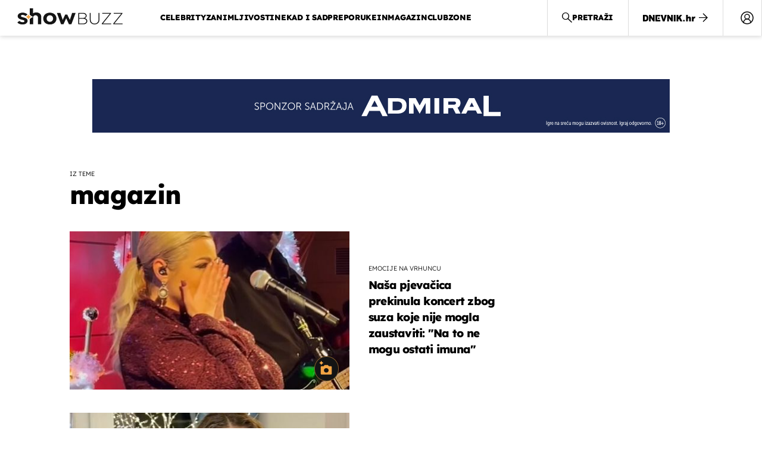

--- FILE ---
content_type: text/javascript
request_url: https://html-load.com/loader.min.js
body_size: 28688
content:
// 
//# sourceMappingURL=[data-uri]
(function(){function e(n,o){const r=t();return(e=function(e,t){return r[e-=274]})(n,o)}function t(){const e=["dzFHcD4weUJgNVl0XGU0Ml1eQzNPVVhnYiBufWEnVGZxew==","getComputedStyle","reduce","isNaN","EventTarget","player","gpt-clickio","/resources/","eventStatus","cnlwYQ==","script not executed(blob)","adshieldMaxRTT","document - link element","Failed to fetch script: ","cmVzZXJ2ZWQy","samsungbrowser","1298916gDHytv","matchAll","about:","OTF5c3hlOGx1b3JuNnZwY2l3cQ==","filter","attributes","localStorage","charAt","clearTimeout","div#contents > span#ads","InE0CkozZmtaaGombHRgd0g1MFQ9J2d8KEVQW0ItUVlE","scribd.com","Jmo8UkRzW1c+YnVrTWBjPzEpCWw=","/resources/v2/","Object","reserved2Output","YEg7NFN5TUIuCmZ1eG52I1JyUDNFSlEmOVlbTzBjCUNVbw==","source","_isTcfNeeded","setHTMLUnsafe","gpt-highfivve","target","findIndex","cmE7TUg3emZBb1EJeFRVaD9uPSFOSks5PHZgNXsjbVsz","combo","POST","message","Element","setAttributeNS","keyval","a3luYg==","clearInterval","setTimeout","adlib","fromCharCode","Version/","write","Script","bmxvYw==","responseXML","Map","document.classList.contains","KAlFSENfO3MvLldnTmZWbCB6OU1ZaFF9VGo6SkZVUykj","Py0wOHRQKEpIMUVHeyVbaiZzIiBENWs=","reserved2","bzlxemF4dHA0MDZ3a2U3aWIyZzM4Znltdmo1bGNoMW5y","set","reserved2Input","getEntriesByType","Yml4cXJod245emptNTRvMTJmZTBz","all","MyV0CXsycmNrZnlYUl0/TksmL0ZndztUU01tbi03X2lVLg==","encodedBodySize","atob","trident","DOMParser","token=","[data-uri]","endpoint","textContent","Failed to load script: ","gpt-minutemedia","IFrame","search","eX1YV11PJkdsL0N0KXNZQjgtYkY0UgpEJ3BTRTBcdS5aUA==","MzZxejBtdjl0bmU3a3dyYTVpMXVqeDI4b3lmc3BjZ2xoNA==","XMLHttpRequest","reserved1","freestar","includes","ZT9gM0FVPDJaWzsJaUpFRlYnfFBhOFQ1ai0udiA6cSNIKQ==","HTMLVideoElement","cmVzZXJ2ZWQySW5wdXQ=","isGecko","findLastIndex","ODk1dDdxMWMydmVtZnVrc2w2MGh5empud28zNGJ4cGdp","https://","call","createContextualFragment","stopPropagation","data-src","parentElement","element-attributes","SktqJUlWels8RUgmPUZtaWN1TS46CVMteFBvWnM3CmtB","bnh6bg==","Navigator","eDVBOGhFOT0KUUcxIkN1SidvVihJKT5sYlc0RCNlIEw2",'":[{"id":"',"html","trim","NGJvdjI4c3lxN3hhY2VnNjVmbTA5cnQzbGlobmt1empwMQ==","/report?","&is_brave=","srcdoc","evaluate","startsWith","test/v1ew/failed","https://report.error-report.com/modal?eventId=&error=Vml0YWwgQVBJIGJsb2NrZWQ%3D&domain=","resource","length","Document","Integrity check failed: ","czN6Ym85YWhnZjdsazV5MGN1bXJwcW53eDZpNGpldnQy","https://report.error-report.com/modal?eventId=&error=","cWdwazM3NW50bDhqdzlybXgyaTBoYzF6dXY0b2J5NnNlZg==","cachedResultIsInAdIframe","link","VHg8V3xYdmN1YkN6LWVrVS8gb2lNCSY6JUlnPjJoe3Nb","top","cmVzZXJ2ZWQx","remove","useractioncomplete","XHlqTUYtZiJSWwlId3hucylwSUMxPTI1OEU5NlBLOkpPCg==","isInRootIframe","log","], X-Crc32: ","EventTarget_addEventListener","(E2) Invalid protect url: ","HTMLImageElement","window","https://html-load.com","bottom","naver","cXhuNml1cDNvdDhnejdmbGN3MDlieQ==","children","connection","a2Zwdg==","math-random","parseFloat",", cfRay: ","Event","Invalid reserved state: ","coupang-dynamic","LklwPnN6SjhFd2FoWU0vdjt5S2M9ZgooW19UIHEzbk9T","dXNqbDRmaHdicHIzaXl6NXhnODZtOWV2Y243b2swYTIxdA==","eval","getElementsByClassName","div","HTMLElement","ing","sleipnir/","a2AoNTl3aikie2c+c1xvNlRpQXgKTFA/cWFwdDBdLUl5ZQ==","outerWidth","MUVIYi58dT9wKHFmUGl0eSdyNk8lCXc9XTlCSlJEOzo4aw==","https://report.error-report.com/modal?","&url=","width: 100vw; height: 100vh; z-index: 2147483647; position: fixed; left: 0; top: 0;","<html></html>","reject","aXJycg==","hostage","min","MessagePort","ZWhvcg==","gpt-tdn","endsWith","document.documentElement.clientWidth, clientHeight","promise tainted","stylesheet","Y3E5ODM0a2h3czJ0cmFnajdmbG55bXU=","Url","Firefox/","headers","output","Cf-Ray","object","overflow","document.createElement","can't access document.hidden","gpt-funke","intersectionRect","isSafari","edge","scrollX","http://","document.getElementsByClassName","copyScriptElement","WEVRNSU8Sl9oIy4wZj92ZUs6ewlDdXRqYEJQOE5HVWIp","N3o+Z317L1cjYGNbWlQmc0k8Mi1oYUtYWW4Kbyl4U0ZB","attributionSrc","charCodeAt","loader-check","innerHTML","version=","http","ping","eDxbeWtZJTEtc0s5X0MwUmFqIzhPTGxdL0h3aHFGVQkz","dataset","data","getAttribute",", X-Length: ","display","char must be length 1","sdkVersion","&domain=","requestAnimationFrame","as_modal_loaded","aXZtc2xyNDhhY2Uzem9rZ3h0MTBiNnA=","aG5bUlhtfERPSC86LkVWS0o7NH1TVQ==","MessageEvent","insertAdjacentHTML","Error","as-empty-bidder","reload",'{"type": "tag", "marshalled": "<html></html>"}',"keys","boundingClientRect","left","replaceChild","readyState","calculatorsoup.com","aWQ=","Headers","close-error-report","bzVoa203OHVwMnl4d3Z6c2owYXQxYmdscjZlaTQzbmNx","gpt-publisher","fetch","contentWindow","childNodes","crios","Element_setAttribute","AdShield API cmd","2264HCKRjv","gpt-vuukle","eDI5aGI4cHd2c2lsY21xMDY1dDQzN3JueXVvMWpmemtl","RVlmP1JOMmF9V2JVNWVIX3xTdEpv","tagName","#as_domain","Window","stopImmediatePropagation","em1wYw==","fetchScript error(script malformed), url: ","child-0","cmVzZXJ2ZWQyT3V0cHV0","initial","blob:","ZGdnbg==","function","VGhlcmUgd2FzIGEgcHJvYmxlbSBsb2FkaW5nIHRoZSBwYWdlLiBQbGVhc2UgY2xpY2sgT0sgdG8gbGVhcm4gbW9yZS4=","prod","adshieldAvgRTT","isInIframe","__tcfapi","onreadystatechange","yahoo-mail-v1","documentElement","function a0Z(e,Z){const L=a0e();return a0Z=function(w,Q){w=w-0xf2;let v=L[w];return v;},a0Z(e,Z);}function a0e(){const eD=['onload','as_','526myoEGc','push','__sa_','__as_ready_resolve','__as_rej','addEventListener','LOADING','XMLHttpRequest','entries','getOwnPropertyDescriptor','_as_prehooked_functions','status','script_onerror','__fr','xhr_defer','href','isAdBlockerDetected','length','then','8fkpCwc','onerror','apply','readyState','_as_prehooked','set','__as_new_xhr_data','Window','catch','charCodeAt','location','document','onreadystatechange','__as_xhr_open_args','_as_injected_functions','DONE','open','toLowerCase','handleEvent','defineProperty','name','54270lMbrbp','__as_is_xhr_loading','prototype','decodeURIComponent','contentWindow','EventTarget','407388pPDlir','__as_xhr_onload','collect','get','call','JSON','setAttribute','Element','btoa','__as_is_ready_state_change_loading','GET','4281624sRJEmx','__origin','currentScript','1433495pfzHcj','__prehooked','1079200HKAVfx','window','error','687boqfKv','fetch','load','1578234UbzukV','function','remove','hostname','adshield'];a0e=function(){return eD;};return a0e();}(function(e,Z){const C=a0Z,L=e();while(!![]){try{const w=-parseInt(C(0x10a))/0x1*(-parseInt(C(0x114))/0x2)+-parseInt(C(0xf7))/0x3+-parseInt(C(0x127))/0x4*(parseInt(C(0x13c))/0x5)+parseInt(C(0x10d))/0x6+parseInt(C(0x105))/0x7+parseInt(C(0x107))/0x8+-parseInt(C(0x102))/0x9;if(w===Z)break;else L['push'](L['shift']());}catch(Q){L['push'](L['shift']());}}}(a0e,0x24a95),((()=>{'use strict';const m=a0Z;const Z={'HTMLIFrameElement_contentWindow':()=>Object[m(0x11d)](HTMLIFrameElement[m(0xf3)],m(0xf5)),'XMLHttpRequest_open':()=>Q(window,m(0x11b),m(0x137)),'Window_decodeURIComponent':()=>Q(window,m(0x12e),m(0xf4)),'Window_fetch':()=>Q(window,m(0x12e),m(0x10b)),'Element_setAttribute':()=>Q(window,m(0xfe),m(0xfd)),'EventTarget_addEventListener':()=>Q(window,m(0xf6),m(0x119))},L=m(0x116)+window[m(0xff)](window[m(0x131)][m(0x123)]),w={'get'(){const R=m;return this[R(0xf9)](),window[L];},'collectOne'(v){window[L]=window[L]||{},window[L][v]||(window[L][v]=Z[v]());},'collect'(){const V=m;window[L]=window[L]||{};for(const [v,l]of Object[V(0x11c)](Z))window[L][v]||(window[L][v]=l());}};function Q(v,l,X){const e0=m;var B,s,y;return e0(0x108)===l[e0(0x138)]()?v[X]:e0(0x132)===l?null===(B=v[e0(0x132)])||void 0x0===B?void 0x0:B[X]:e0(0xfc)===l?null===(s=v[e0(0xfc)])||void 0x0===s?void 0x0:s[X]:null===(y=v[l])||void 0x0===y||null===(y=y[e0(0xf3)])||void 0x0===y?void 0x0:y[X];}((()=>{const e2=m;var v,X,B;const y=W=>{const e1=a0Z;let b=0x0;for(let O=0x0,z=W[e1(0x125)];O<z;O++){b=(b<<0x5)-b+W[e1(0x130)](O),b|=0x0;}return b;};null===(v=document[e2(0x104)])||void 0x0===v||v[e2(0x10f)]();const g=function(W){const b=function(O){const e3=a0Z;return e3(0x113)+y(O[e3(0x131)][e3(0x110)]+e3(0x11e));}(W);return W[b]||(W[b]={}),W[b];}(window),j=function(W){const b=function(O){const e4=a0Z;return e4(0x113)+y(O[e4(0x131)][e4(0x110)]+e4(0x135));}(W);return W[b]||(W[b]={}),W[b];}(window),K=e2(0x113)+y(window[e2(0x131)][e2(0x110)]+e2(0x12b));(X=window)[e2(0x117)]||(X[e2(0x117)]=[]),(B=window)[e2(0x118)]||(B[e2(0x118)]=[]);let x=!0x1;window[e2(0x117)][e2(0x115)](()=>{x=!0x0;});const E=new Promise(W=>{setTimeout(()=>{x=!0x0,W();},0x1b5d);});function N(W){return function(){const e5=a0Z;for(var b=arguments[e5(0x125)],O=new Array(b),z=0x0;z<b;z++)O[z]=arguments[z];return x?W(...O):new Promise((k,S)=>{const e6=e5;W(...O)[e6(0x126)](k)[e6(0x12f)](function(){const e7=e6;for(var f=arguments[e7(0x125)],q=new Array(f),A=0x0;A<f;A++)q[A]=arguments[A];E[e7(0x126)](()=>S(...q)),window[e7(0x118)][e7(0x115)]({'type':e7(0x10b),'arguments':O,'errArgs':q,'reject':S,'resolve':k});});});};}const I=W=>{const e8=e2;var b,O,z;return e8(0x101)===(null===(b=W[e8(0x134)])||void 0x0===b?void 0x0:b[0x0])&&0x0===W[e8(0x11f)]&&((null===(O=W[e8(0x134)])||void 0x0===O?void 0x0:O[e8(0x125)])<0x3||!0x1!==(null===(z=W[e8(0x134)])||void 0x0===z?void 0x0:z[0x2]));},M=()=>{const e9=e2,W=Object[e9(0x11d)](XMLHttpRequest[e9(0xf3)],e9(0x133)),b=Object[e9(0x11d)](XMLHttpRequest[e9(0xf3)],e9(0x12a)),O=Object[e9(0x11d)](XMLHttpRequestEventTarget[e9(0xf3)],e9(0x128)),z=Object[e9(0x11d)](XMLHttpRequestEventTarget[e9(0xf3)],e9(0x112));W&&b&&O&&z&&(Object[e9(0x13a)](XMLHttpRequest[e9(0xf3)],e9(0x133),{'get':function(){const ee=e9,k=W[ee(0xfa)][ee(0xfb)](this);return(null==k?void 0x0:k[ee(0x103)])||k;},'set':function(k){const eZ=e9;if(x||!k||eZ(0x10e)!=typeof k)return W[eZ(0x12c)][eZ(0xfb)](this,k);const S=f=>{const eL=eZ;if(this[eL(0x12a)]===XMLHttpRequest[eL(0x136)]&&I(this))return this[eL(0x100)]=!0x0,E[eL(0x126)](()=>{const ew=eL;this[ew(0x100)]&&(this[ew(0x100)]=!0x1,k[ew(0xfb)](this,f));}),void window[eL(0x118)][eL(0x115)]({'type':eL(0x122),'callback':()=>(this[eL(0x100)]=!0x1,k[eL(0xfb)](this,f)),'xhr':this});k[eL(0xfb)](this,f);};S[eZ(0x103)]=k,W[eZ(0x12c)][eZ(0xfb)](this,S);}}),Object[e9(0x13a)](XMLHttpRequest[e9(0xf3)],e9(0x12a),{'get':function(){const eQ=e9;var k;return this[eQ(0x100)]?XMLHttpRequest[eQ(0x11a)]:null!==(k=this[eQ(0x12d)])&&void 0x0!==k&&k[eQ(0x12a)]?XMLHttpRequest[eQ(0x136)]:b[eQ(0xfa)][eQ(0xfb)](this);}}),Object[e9(0x13a)](XMLHttpRequestEventTarget[e9(0xf3)],e9(0x128),{'get':function(){const ev=e9,k=O[ev(0xfa)][ev(0xfb)](this);return(null==k?void 0x0:k[ev(0x103)])||k;},'set':function(k){const el=e9;if(x||!k||el(0x10e)!=typeof k)return O[el(0x12c)][el(0xfb)](this,k);const S=f=>{const er=el;if(I(this))return this[er(0xf2)]=!0x0,E[er(0x126)](()=>{const eX=er;this[eX(0xf2)]&&(this[eX(0xf2)]=!0x1,k[eX(0xfb)](this,f));}),void window[er(0x118)][er(0x115)]({'type':er(0x122),'callback':()=>(this[er(0xf2)]=!0x1,k[er(0xfb)](this,f)),'xhr':this});k[er(0xfb)](this,f);};S[el(0x103)]=k,O[el(0x12c)][el(0xfb)](this,S);}}),Object[e9(0x13a)](XMLHttpRequestEventTarget[e9(0xf3)],e9(0x112),{'get':function(){const eB=e9;return z[eB(0xfa)][eB(0xfb)](this);},'set':function(k){const es=e9;if(x||!k||es(0x10e)!=typeof k)return z[es(0x12c)][es(0xfb)](this,k);this[es(0xf8)]=k,this[es(0x119)](es(0x109),S=>{const ey=es;I(this)&&window[ey(0x118)][ey(0x115)]({'type':ey(0x122),'callback':()=>{},'xhr':this});}),z[es(0x12c)][es(0xfb)](this,k);}}));};function P(W){return function(){const eg=a0Z;for(var b=arguments[eg(0x125)],O=new Array(b),z=0x0;z<b;z++)O[z]=arguments[z];return this[eg(0x134)]=O,W[eg(0x129)](this,O);};}function Y(W,b,O){const et=e2,z=Object[et(0x11d)](W,b);if(z){const k={...z,'value':O};delete k[et(0xfa)],delete k[et(0x12c)],Object[et(0x13a)](W,b,k);}else W[b]=O;}function D(W,b,O){const ej=e2,z=W+'_'+b,k=w[ej(0xfa)]()[z];if(!k)return;const S=ej(0x108)===W[ej(0x138)]()?window:ej(0x132)===W?window[ej(0x132)]:ej(0xfc)===W?window[ej(0xfc)]:window[W][ej(0xf3)],f=function(){const eK=ej;for(var A=arguments[eK(0x125)],U=new Array(A),F=0x0;F<A;F++)U[F]=arguments[F];try{const J=j[z];return J?J[eK(0xfb)](this,k,...U):k[eK(0xfb)](this,...U);}catch(G){return k[eK(0xfb)](this,...U);}},q=O?O(f):f;Object[ej(0x13a)](q,ej(0x13b),{'value':b}),Object[ej(0x13a)](q,ej(0x106),{'value':!0x0}),Y(S,b,q),window[ej(0x117)][ej(0x115)](()=>{const ex=ej;window[ex(0x111)]&&!window[ex(0x111)][ex(0x124)]&&S[b]===q&&Y(S,b,k);}),g[z]=q;}window[K]||(w[e2(0xf9)](),D(e2(0x11b),e2(0x137),P),D(e2(0xfe),e2(0xfd)),D(e2(0x12e),e2(0x10b),N),(function(){const eN=e2,W=(z,k)=>new Promise((S,f)=>{const eE=a0Z,[q]=k;q[eE(0x121)]?f(k):(E[eE(0x126)](()=>f(k)),z[eE(0x119)](eE(0x10c),()=>S()),window[eE(0x118)][eE(0x115)]({'type':eE(0x120),'reject':()=>f(k),'errArgs':k,'tag':z}));}),b=Object[eN(0x11d)](HTMLElement[eN(0xf3)],eN(0x128));Object[eN(0x13a)](HTMLElement[eN(0xf3)],eN(0x128),{'get':function(){const eI=eN,z=b[eI(0xfa)][eI(0xfb)](this);return(null==z?void 0x0:z[eI(0x103)])||z;},'set':function(z){const eo=eN;var k=this;if(x||!(this instanceof HTMLScriptElement)||eo(0x10e)!=typeof z)return b[eo(0x12c)][eo(0xfb)](this,z);const S=function(){const ei=eo;for(var f=arguments[ei(0x125)],q=new Array(f),A=0x0;A<f;A++)q[A]=arguments[A];return W(k,q)[ei(0x12f)](U=>z[ei(0x129)](k,U));};S[eo(0x103)]=z,b[eo(0x12c)][eo(0xfb)](this,S);}});const O=EventTarget[eN(0xf3)][eN(0x119)];EventTarget[eN(0xf3)][eN(0x119)]=function(){const eM=eN;for(var z=this,k=arguments[eM(0x125)],S=new Array(k),f=0x0;f<k;f++)S[f]=arguments[f];const [q,A,...U]=S;if(x||!(this instanceof HTMLScriptElement)||eM(0x109)!==q||!(A instanceof Object))return O[eM(0xfb)](this,...S);const F=function(){const eP=eM;for(var J=arguments[eP(0x125)],G=new Array(J),H=0x0;H<J;H++)G[H]=arguments[H];return W(z,G)[eP(0x12f)](T=>{const eY=eP;eY(0x10e)==typeof A?A[eY(0x129)](z,T):A[eY(0x139)](...T);});};O[eM(0xfb)](this,q,F,...U);};}()),M(),window[K]=!0x0);})());})()));","def","version","QiBjMQkzRlklPGZfYjJsdV44Wk5DeiNHJ3ZXTTdyJlE9","closest","edg/","edgios","__gpp not found within timeout","Jm0yR1Q1SXJQIiAuQihvPTppZ2JKcFduejd0Y3ZOWmA+Cg==","DocumentFragment","PerformanceEntry","hash","gpt-adsinteractive","close","atob-btoa","collect","URL","Chrome/","ariaLabel","function a0v(F,v){const h=a0F();return a0v=function(L,H){L=L-0x85;let E=h[L];return E;},a0v(F,v);}function a0F(){const y=['length','includes','removeEventListener','99DdfTHL','message','426867skijjn','926090UmJmXE','5618020JaGBio','forEach','delete','9152640ERdRZO','get','c3RyaW5n','setTimeout','handleEvent','eval','requestIdleCallback','399064oRTnwg','168YhZGAx','test','requestAnimationFrame','error','call','set','addEventListener','filter','load','61678oqLYfA','setInterval','ZnVuY3Rpb24','prototype','click','3732384LyVUeN','27bKBjKK','slice'];a0F=function(){return y;};return a0F();}(function(F,v){const i=a0v,h=F();while(!![]){try{const L=-parseInt(i(0x94))/0x1+parseInt(i(0x9e))/0x2*(parseInt(i(0x86))/0x3)+-parseInt(i(0xa3))/0x4+parseInt(i(0x89))/0x5+parseInt(i(0x8d))/0x6+parseInt(i(0x88))/0x7*(parseInt(i(0x95))/0x8)+-parseInt(i(0xa4))/0x9*(parseInt(i(0x8a))/0xa);if(L===v)break;else h['push'](h['shift']());}catch(H){h['push'](h['shift']());}}}(a0F,0xf2094),((()=>{const G=a0v,F=(E,B)=>typeof E===B,v=atob(G(0xa0)),h=atob(G(0x8f));if(!F(h,h))return;{const E=RegExp[G(0xa1)][G(0x96)];RegExp[G(0xa1)][G(0x96)]=function(B){const g=G;return E[g(0x99)](this,B);};}[G(0x97),G(0x93),G(0x9f),G(0x90)][G(0x9c)](B=>window[B])[G(0x8b)](B=>window[B]=H(window[B],B)),EventTarget[G(0xa1)][G(0x9b)]=H(EventTarget[G(0xa1)][G(0x9b)],G(0x9b),0x1),EventTarget[G(0xa1)][G(0x85)]=H(EventTarget[G(0xa1)][G(0x85)],G(0x85),0x1);const L=new Map();function H(B,u){const P=G;let p=arguments[P(0xa6)]>0x2&&void 0x0!==arguments[0x2]?arguments[0x2]:0x0;return function(){const o=P;for(var S=arguments[o(0xa6)],K=new Array(S),N=0x0;N<S;N++)K[N]=arguments[N];const Q=K[o(0xa5)](0x0,p),Y=K[p],b=K[o(0xa5)](p+0x1);if(!Y)return B[o(0x99)](this,...K);if(o(0x9f)!==u&&o(0x90)!==u&&!F(Y,v)&&!F(Y[o(0x91)],v))return B[o(0x99)](this,...K);let f=null;if(o(0x9b)===u||o(0x85)===u){const I=[o(0x9d),o(0x98),o(0x87),o(0xa2)],J=Q[0x0];if(!I[o(0xa7)](J))return B[o(0x99)](this,...K);L[o(0x8e)](this)||L[o(0x9a)](this,new Map()),L[o(0x8e)](this)[o(0x8e)](J)||L[o(0x8e)](this)[o(0x9a)](J,new Map()),f=L[o(0x8e)](this)[o(0x8e)](J)[o(0x8e)](Y);}if(f=f||function(){const W=o;for(var x=arguments[W(0xa6)],X=new Array(x),m=0x0;m<x;m++)X[m]=arguments[m];return F(Y,v)?Y[W(0x99)](this,...X):F(Y,h)?window[W(0x92)](Y):F(Y[W(0x91)],v)?Y[W(0x91)][W(0x99)](Y,...X):void 0x0;},o(0x9b)===u){const x=Q[0x0];L[o(0x8e)](this)[o(0x8e)](x)[o(0x9a)](Y,f);}else{if(o(0x85)===u){const X=Q[0x0],m=L[o(0x8e)](this)[o(0x8e)](X)[o(0x8e)](Y)||Y;return L[o(0x8e)](this)[o(0x8e)](X)[o(0x8c)](Y),B[o(0x99)](this,...Q,m,...b);}}return B[o(0x99)](this,...Q,f,...b);};}})()));","addEventListener","json.parse","getElementsByTagName","span","HTMLMediaElement","azUyM3RscHplcXZzMHlqaDgxb2d1YTZ3bmJyN2M5bWY0aQ==",'{"apply-ratio":1,"',"Window_fetch","get-computed-style","nextSibling","getElementById","parseInt","no purpose 1 consent","tcloaded","Window_decodeURIComponent","@@toPrimitive must return a primitive value.","ssmas","minutemedia","URLSearchParams","navigator","open","extra","picrew.me","string-api",", Script-Crc32: ","a3JCSnREKFFsdl4+I1toe1gxOW8mU0VBTS9uIk89IDA1UA==","forEach","useragent","statusText","QjggL1k5b11WSENfcDN5dApoVE9OaTVxNklHLXI9Mmcl","as_","FontFace","location","gpt-interworks","loading","try-catch","adpushup","JlhEX1FPaE1ybHRwUjFjNHpHClk=","_as_res","symbol","classList","cadmus script blocked","setAttribute","HTMLAnchorElement","c3hwMlc5IC0zT25TJjdIPXJWNEQ7VFthdyFdTUFJL31MbA==","innerHeight","userAgent","HTMLSourceElement","eXB3engydXNtOG9nNXE3NHRhbmxiNnJpM3ZjZWhqOWtmMQ==","aTtVaidbPHciRFQwbFpMZ1M4ZiNoeHNNVn10eTpFLSlg","name","idx","gpt-enliple","polarbyte","cXA1cjg0Mnljdnhqb3diYXo3dWh0czlnazZpMGVtbjEzZg==","pathname","srcset","Number","a24xZWhvNmZqYnI0MHB4YzlpMnE=","data-sdk","mailto:","delete","alert","load","fxios/","sentrySampleRatio","M2M1MWdvcTQwcHphbDlyNnh1dnRrZXkyc3duajdtaWhi","HTMLFormElement","type","VW4gcHJvYmzDqG1lIGVzdCBzdXJ2ZW51IGxvcnMgZHUgY2hhcmdlbWVudCBkZSBsYSBwYWdlLiBWZXVpbGxleiBjbGlxdWVyIHN1ciBPSyBwb3VyIGVuIHNhdm9pciBwbHVzLg==","get","action","random","port","Range","data:","outerHTML",". Phase: ","getItem","d2VneWpwenV4MzhxMmE5dm1pZm90","appendChild","isSamsungBrowser","inventories_key","script not executed(inline)","players","CSSStyleDeclaration.set/get/removeProperty","exec","focus/","elementFromPoint","Tig5fCEvX1JEdjZRKSI4P0wjaFdscjs=","toPrimitive","stringify","PerformanceResourceTiming","Node_insertBefore","promise","check","bXRlcWgweXM2MnAxZnhqNTg5cm80YXVuemxpZzNjN3diaw==","poster","resources-v2://","setProperty","X-Crc32","safari","floor","&error=","addModule","now","MG96dXBrcng2cWp3bnlnbDM0bTdpOXRoMWY4djJiZWM1","MHQ4a2JmMjZ1ejlzbWg3MTRwY2V4eQ==","pubkey","NmFreWhvcjgwbTM3c2xmdzF2eHA=","bTg5NjFxd3pnaHUyN3hlb2FwbjNrNWlsdnJmamM0c3l0MA==","data-resource","Node_baseURI","dVY2fSlRJz9Ee1NlQU1YNDtFZg==","consents","ZndiaA==","bGU0OTcxbTVpcnB1a3hqdjNzcTJvOHk2MGduYnp0aHdmYQ==","http:","fromEntries","TkduRThhX3kuRmpZTz00dzNdcDc=","NWY7VnQicURMQjkxJ20KfT9SNlMoWiNBYEpyMEhRbEtQKQ==","worldhistory.org","Nm03a3dlM3Fhb2h1NWc0Yno4aQ==","isBrave","number","language","googletag","abc","getBoundingClientRect","CSSStyleSheet","toLowerCase","isFirefox","Node","jkl","Zm1qeA==","getGPPData","ar-v1","toString","from","createObjectURL","inventory_name","CrOS","})()","fXFCPHpgUFpbWUg6MHNqdmFPcA==","em5iZw==","History","(function(){","innerText","MW53c3I3dms4ZmgwbDN1dDkyamlncXg2ejQ1Y3BibXlv","whale","IntersectionObserverEntry","dXl5aw==",", body: ","Clean.io Inc.","__gpp","setItem","element-tagName","hidden","charset","XnpHW3dtCkNgPThCdj48Jl0wOlQgTCNweDNYbGktbikuNA==","android","AdShield API cmd.push result","91358mPqqTc","constructor","replaceSync","then","document.querySelectorAll","dable","rtt","src","map","json","input","sping","dmtkcw==","alphaStr","Blob","tel:","/script/","num","ZmthZA==","CSSStyleDeclaration","true","className","gpt-ima-adshield","snigel","enliple","add","as-revalidator","isSleipnir","visualViewport","), url: ","reserved1Input","setIsTcfNeeded","responseURL","eVw2WmcxcW1ea3pjJ3woWWlvUiI+Rgo=","contentDocument","referrer","self","lastIndexOf","blN5TkRHJ01qL288VSBsIlFFa21pWDJIe1pZSmg0JT1f","apply","push","insertBefore","DOMTokenList","dWwyb3cwMWo5enE1OG1mazRjdjM3YWJzeWlndGVoNnhu","geniee-prebid","text","RegExp","VzB8N196fXtyb1lraFhMXiUoJy8+TnRRR2d1WlNBNHZV","content","WwllJjVCXlc+MCMKcmJxSTd9LUF8Yw==","str","writeln","gpt-nextmillenium","PEdjcE9JLwl6QVglNj85byByLmJtRlJpZT5Lc18pdjtWdQ==","insertRule","getWindowId","ybar","mezzomedia","height","getTime","fuse","scrollWidth","d3IyNzV5b2dzajRrdjAzaXpjbngxdWFxYjhwZmxtNnRo","appendScriptElementAsync","VHNwektcVnZMMzkpOlBSYTh4Oy51ZyhgdD93XTZDT2ZGMQ==","Failed to execute packing script","getAttributeNames","gpt-adingo","raptive","duration","listenerId","replaceScriptElementAsync","document.getElementById","status","Timed out waiting for consent readiness","adshield-api","Css","shift","parent","geniee","frameElement","server","onLine","response","body","querySelector","catch","Worker","pubads","Promise","traffective","as-extra","Invalid protect url prefix: ","M2Jwa2ltZnZ4ZTcxNm56b3lydzBxNTI=","iframe","13473qAPZBh","Click","matches","bWFHO0ZULmUyY1l6VjolaX0pZzRicC1LVVp5PHdMCl8/",".js","parentNode","script","aXp4c29tcWgzcDhidmdhNDl3N2Z5MnRsdWM2ZTVuMDFy","replace","gpt-andbeyond","eDhiM2xuMWs5bWNlaXM0dTB3aGpveXJ6djVxZ3RhcGYyNw==","decodeURIComponent","7Y6Y7J207KeA66W8IOu2iOufrOyYpOuKlCDspJEg66y47KCc6rCAIOuwnOyDne2WiOyKteuLiOuLpC4g7J6Q7IS47ZWcIOuCtOyaqeydhCDrs7TroKTrqbQgJ+2ZleyduCfsnYQg7YG066at7ZWY7IS47JqULg==","insertAfter","indexOf","scrollY","article","originalUrl","gpt-rubicon","cGhtMjF2OWN3NGI3M3lnbG5meG90YXpzdWo4cXJrNjUwaQ==","property","btoa","resources://","scrollHeight","693315SjznSp","v7.5.60","max","parse","Nm52OGNqZ3picXMxazQ5d2x4NzUzYWU=","document.classList.remove not work","JSON","N2d0a3JwYzQ1bndoNmk4amZ2OTNic3lsYXFlem11Mm8xMA==","opera","randomize","adfit","last_bfa_at","requestIdleCallback","removeChild","edl","encodeURIComponent","cultureg","wp-data","width","append","hostname","isInAdIframe","as_loader_version","gpt-geniee","tag","query","UWpeIE5DVXY1NGxlIlZNbV8zMEdM","xhr.onreadystatechange not set","cWJ1dw==","ZnU2cXI4cGlrd2NueDFhc3RtNDc5YnZnMmV6bG8wM2h5","ME5tfXViQzlMNmt7Nygibng+cz1Lb11JQncveVNnZiVX","sendBeacon","YTI3NGJjbGp0djBvbXc2ejlnNXAxM3VzOGVraHhpcmZx","removeEventListener","chrome","race","anymind","return this","HTMLMetaElement","[native code]","img","Loader aborted: ","Element.remove","gpt-firstimpression","loader","opt/","N3VpbDVhM2d4YnJwdHZqZXltbzRjMDl3cXpzNjgybmYx","Response","Element_innerHTML","adsense","alt","searchParams","b3V0cHV0","HTMLIFrameElement","document - find element","cookie","api","script malformed. source length: ","document","KHIlOTZqVks3e2tQCWdEaE9jRnMnMTtNIkl1UVoveXFB","match","bWpiMGZldTZseng3a3FoZ29wNGF0ODMxYzkyeXdpcjVu","prototype","Rzc1MmVgTFh4J1ptfTk8CXs/Rg==","stack","Y3J4bWpmN3loZ3Q2bzNwOGwwOWl2","cDkxdHp4NGlic2h3ZjNxeWVuNTA2dWdvMm1rdjhscmpjNw==","javascript:","base64 failed","aW5wdXQ=","aditude","regexp-test","Date","X2w8IFZ6cURGOjJnNjF3e2ltKCI3TEFaYS9eaiVcJ0s/","gpt-adpushup","2569693DlrJOe","ABCDEFGHIJKLMNOPQRSTUVWXYZabcdefghijklmnopqrstuvwxyz","_fa_","pagehide","eventName","&message=","recovery","setImmediate","fetchLater","async","rel","bTByeWlxdDgzNjJwMWZhdWxqNHpnaA==","entries",'","width":160,"height":600,"position":{"selector":"div#contents","position-rule":"child-0","insert-rule":[]},"original-ads":[{"selector":"div#contents > span#ads"}],"attributes":[]}]}',"S1ppe140PG0iNSdjJQpYTHVyeXBxQThbZUl3LURSfGtiQg==","innerWidth","url","AS-ENCODED-VAL","test/view/passed","adshield-native","error on googletag.pubads()","eWJmcQ==","Node_appendChild","right","6qomuGg","application/javascript","opr","pubstack","document.querySelector","AdShield API cmd.push","brave","hasAttribute","https://cadmus.script.ac","iterator","can't access user-agent","requestIdleCallback not exists","removeAttribute","wrong contentWindow","ghi","XMLHttpRequest.onreadystatechange","adthrive","data-query","&type=negotiate_fail","eTkzcmZ0czdseHE4dmtnamVuNW0waTZ3emhhcDF1Y2Iybw==","replaceState","bkVlSkthLjpQe0E7eDBVTCI0J1hGbXx9d2Z2elEjN1pTKA==","cssText","cmVzZXJ2ZWQxSW5wdXQ=","document.getElementsByTagName","cache_is_blocking_ads","getDeviceInfo","nthChildOf","Forcepoint","href","text/css","Function","none","gecko/","HTMLScriptElement","dmJybDRzN3U5ZjhuejVqcHFpMG13dGU2Y3loYWcxM294","bml1ZTh0bXlhY2ozbDkxcTY1Znhid3pydjdwbzJnazQw","send","PTZhMEc+UE9vMzdudj94JjFgXTJ0","transferSize","w2g","ddg/","c204ZmtocndhOTR5MGV1cGoybnEx","tags","Date.now","teads","NzRoZnZidGNqMmVyb2EwdWw1Nnl3M2lucXhrZ3A5bTF6cw==",", StatusCode: [","13874630HOHOXN","protocol","join","removeItem","responseType","tcString","purpose","gpt-adshield","&host=","TlhHdDU9fV1iSWtoKThUPnAtfGVXcw==","https:","wrong googletag.pubads()","Date.now is not a number","httpEquiv","document.hidden","insertAdjacentElement","script:","NFdCXTM+CW89bk12Y0thd19yVlI3emxxbSlGcGA6VGdPJw==","e2VGJU9YclEyPm5wM0pOXTQ3dQ==","gpt-anymind","error on contentWindow","document.head.appendChild, removeChild, childNodes","__sa_","21aNkSsr","UserAgent","getOwnPropertyDescriptor","as_domain","sectionChange","papi","dable-tdn","tri","symplr","dXk4b2EyczZnNGozMDF0OWJpcDdyYw==","HTMLStyleElement","728","finally","as-async","Yzc4NjNxYnNtd3k1NG90bmhpdjE=","querySelectorAll","some","encodeURI","concat","b2lscjg3dDZnMXFiejVlZjRodnB5Y3VqbXgzbndzMDJrOQ==","object-keys","fetchScript error(status: ","Element_attributes","146808cDXQwS","as_window_id","X-Length","utf-8","isArray","domain switched","_as_req","profile","adsinteractive","intersectionRatio","string","&title=","YmphM3prZnZxbHRndTVzdzY3OG4=","cGxiaTIxY3hmbW8zNnRuNTB1cQ==","N3k6eDIxOF1VI05DfW5XYU1Te0w=","error","value","baseURI","Element_getAttribute","NW52MWllZ3phMjY5anU4c29reTA0aDNwN3JsdGN4bWJx","Failed to get key from: ","fGAJJ1JxajZDTldIXUk4c3g3dTNm","width not set properly","abs","nhn","domain switch: no src attribute","undefined","UUNBQlYiXSMwamImV282dDpVdWlIZzFyUEQ0JSlSbE5rLQ==","decodeURI","adingo","dispatchEvent","MWtvaG12NHJsMDgzNjJhaXA3ZmpzNWN0YnF5Z3p3eG5l","b3U3ZXJjdnc5bDAxeWdobmZpcDY4NWJ6eHF0YWszc2ptNA==","reserved1Output","revokeObjectURL","width not removed","title","scrollX,Y","childElementCount","core-ads","setInterval","O2ZlUVhcLk54PHl9MgpVOWJJU0wvNmkhWXUjQWh8Q15a","Invalid protect url: ","728px","performance","resolve","getPropertyValue","Failed to decode protect-url: url is empty","string-try-catch",", source length: ","head","find","slice","postMessage","gpt-adapex","String","Array","contains","ZW93NXJmbHVxOHg0emdqNzBwMTNjaTZtaDJzOXRua2Fidg==","bWlsYmAjM0JhcV07RFRWP2UuPCAmYw==","__tcfapi not found within timeout","AdShield API","Failed to load website due to adblock: ","adshield","azk2WUsodi8mSUNtR0IJNWJ6YT9IY1BfMVcgcVJvQS49Cg==","NodeList","reverse","createElement","split","cmd","djlhcHlpazYyMzBqNW1sN244YnVxcmYxemdzY2V3eHQ0","origin","responseText","Date.now is not a function","/view","status code: ","c3ZtbQ==","test","eDUwdzRvZTdjanpxOGtyNmk5YWZ0MnAxbmd1bG0zaHlidg==","elem","host","ar-yahoo-v1","style","signalStatus","warn","outerHeight","&request_id=","XncgVl8xcWs2OmooImc+aSVlfEwyY0k=","cmVzZXJ2ZWQxT3V0cHV0","aXRoYw==","confirm","configIndex","OWptYW53eXF4MHM1NHp1dG82aA==","eventId=","debug","div#contents","parseFromString","firefox","Math","SharedStorageWorklet","HTMLLinkElement","removeProperty","flatMap","frames","currentScript","TopLevelCss","tpmn","Y29rcQ==","unknown","defineProperty","gpt-nextmillennium"];return(t=function(){return e})()}(function(){const n=e,o=t();for(;;)try{if(224404===-parseInt(n(352))/1*(parseInt(n(570))/2)+-parseInt(n(641))/3*(-parseInt(n(664))/4)+-parseInt(n(471))/5+-parseInt(n(791))/6+-parseInt(n(546))/7+-parseInt(n(1013))/8*(parseInt(n(447))/9)+parseInt(n(618))/10)break;o.push(o.shift())}catch(e){o.push(o.shift())}})(),(()=>{"use strict";const t=e;var n={};n.g=function(){const t=e;if(t(956)==typeof globalThis)return globalThis;try{return this||new Function(t(508))()}catch(e){if(t(956)==typeof window)return window}}();const o=t=>{const n=e;let o=0;for(let e=0,r=t[n(890)];e<r;e++)o=(o<<5)-o+t[n(971)](e),o|=0;return o},r=class{static[t(285)](){const e=t;var n,r;let i=arguments[e(890)]>0&&void 0!==arguments[0]?arguments[0]:e(552),c=!(arguments[e(890)]>1&&void 0!==arguments[1])||arguments[1];const a=Date[e(295)](),s=a-a%864e5,l=s-864e5,d=s+864e5,u=e(1087)+o(i+"_"+s),m=e(1087)+o(i+"_"+l),f=e(1087)+o(i+"_"+d);return u===m||u===f||m===f||!(null!==(n=null!==(r=window[u])&&void 0!==r?r:window[m])&&void 0!==n?n:window[f])&&(c&&(window[u]=!0,window[m]=!0,window[f]=!0),!0)}};function i(e){const n=t;return(i=n(1028)==typeof Symbol&&n(1096)==typeof Symbol[n(579)]?function(e){return typeof e}:function(e){const t=n;return e&&t(1028)==typeof Symbol&&e[t(353)]===Symbol&&e!==Symbol[t(533)]?t(1096):typeof e})(e)}function c(n,o,r){const c=t;return a=function(t){const n=e;if(n(956)!=i(t)||!t)return t;var o=t[Symbol[n(280)]];if(void 0!==o){var r=o[n(868)](t,n(674));if(n(956)!=i(r))return r;throw new TypeError(n(1072))}return String(t)}(o),(o=c(1096)==i(a)?a:a+"")in n?Object[c(773)](n,o,{value:r,enumerable:!0,configurable:!0,writable:!0}):n[o]=r,n;var a}const a=8e3;class s{static[t(383)](e){this[t(809)]=e}static[t(1127)](e){const n=t;let o=!(arguments[n(890)]>1&&void 0!==arguments[1])||arguments[1],r=arguments[n(890)]>2&&void 0!==arguments[2]?arguments[2]:n(797);try{return o&&(e=l(e)),window[r][n(1135)](e)}catch(e){return""}}static[t(837)](n,o){const r=t;let i=!(arguments[r(890)]>2&&void 0!==arguments[2])||arguments[2],c=arguments[r(890)]>3&&void 0!==arguments[3]?arguments[3]:r(797);try{if(i&&(n=l(n)),!this[r(809)])return window[c][r(345)](n,o);(async function(){const t=r,{enableGpp:i=!1}={},s=await function(){const{tcfTimeoutMs:t=a,requireTcString:n=!0}={};return new Promise((async(o,r)=>{const i=e;try{var c,s;await function(){const t=e;let n=arguments[t(890)]>0&&void 0!==arguments[0]?arguments[0]:a;return new Promise(((e,o)=>{const r=t,i=Date[r(295)](),c=()=>{const t=r;t(1028)!=typeof window[t(1033)]?Date[t(295)]()-i>n?o(new Error(t(724))):setTimeout(c,50):e(window[t(1033)])};c()}))}(t);let l=!1;const d=e=>!(!e||i(1070)!==e[i(783)]&&i(902)!==e[i(783)]||n&&!e[i(623)]),u=(e,t)=>{const n=i;if(t&&!l&&d(e)){l=!0;try{var r,c;null===(r=(c=window)[n(1033)])||void 0===r||r[n(868)](c,n(504),2,(()=>{}),e[n(422)])}catch{}o(e)}};null===(c=(s=window)[i(1033)])||void 0===c||c[i(868)](s,i(1057),2,u),setTimeout((()=>{l||r(new Error(i(426)))}),t)}catch(e){r(e)}}))}();if(!function(t){const n=e;var o,r;return!!(null!==(o=null===(r=t[n(624)])||void 0===r?void 0:r[n(304)])&&void 0!==o?o:{})[1]}(s))throw new Error(t(1069));let l;if(i)try{l=await function(){const e=t;let n=arguments[e(890)]>0&&void 0!==arguments[0]?arguments[0]:6e3;return new Promise(((t,o)=>{const r=e,i=Date[r(295)](),c=()=>{const e=r;e(1028)!=typeof window[e(344)]?Date[e(295)]()-i>n?o(new Error(e(1044))):setTimeout(c,50):(()=>{const n=e;try{var o,r,i,c;null===(o=(r=window)[n(344)])||void 0===o||o[n(868)](r,n(1057),((e,o)=>{const r=n;o&&e&&(r(645)===e[r(550)]||r(747)===e[r(550)])&&t(e)})),null===(i=(c=window)[n(344)])||void 0===i||i[n(868)](c,n(325),((e,o)=>{o&&e&&t({eventName:n(1025),data:e})}))}catch{}})()};c()}))}()}catch(e){console[t(748)](e)}return{result:await Promise[t(709)]((e=>{const r=t;let{tcData:i,gppInfo:a}=e;window[c][r(345)](n,o)})({tcData:s,gppInfo:l})),tcData:s,gppInfo:l}})()[r(438)]((e=>{}))}catch(e){}}static[t(901)](e){const n=t;let o=!(arguments[n(890)]>1&&void 0!==arguments[1])||arguments[1],r=arguments[n(890)]>2&&void 0!==arguments[2]?arguments[2]:n(797);try{return o&&(e=l(e)),window[r][n(621)](e)}catch(e){}}}c(s,t(809),!1);const l=e=>""[t(659)](window[t(1089)][t(744)],t(548))[t(659)](btoa(e));class d{static[t(313)](){const e=t;try{if(null!=window[e(1076)][e(576)]&&e(313)===window[e(1076)][e(576)][e(313)][e(1107)])return!0}catch(e){}return!1}static[t(962)](){const e=t;try{if(d[e(313)]())return!1;const t=navigator[e(1103)][e(320)](),n=[e(291)];return![e(505),e(963),e(1042),e(572),e(479),e(516),e(845),e(1010),e(761),e(339),e(611),e(913),e(1043)][e(657)]((n=>t[e(860)](n)))&&n[e(657)]((n=>t[e(860)](n)))}catch(e){}return!1}static[t(321)](){const e=t;try{if(d[e(313)]())return!1;const t=navigator[e(1103)][e(320)]();if(t[e(860)](e(277))||t[e(860)](e(1121)))return!0;const n=[e(761)];return![e(505),e(963),e(1042),e(572),e(479),e(516),e(845),e(1010),e(339),e(611),e(913),e(1043)][e(657)]((n=>t[e(860)](n)))&&n[e(657)]((n=>t[e(860)](n)))}catch(e){}return!1}static[t(1138)](){const e=t;try{const t=navigator[e(1103)][e(320)]();return t[e(860)](e(350))&&t[e(860)](e(790))}catch(e){}return!1}static[t(379)](){const e=t;try{return navigator[e(1103)][e(320)]()[e(860)](e(931))}catch(e){}return!1}static[t(864)](){const e=t;return navigator[e(1103)][e(320)]()[e(860)](e(603))}}const u=(e,n)=>{const o=t;if(o(674)!=typeof e||o(674)!=typeof n)return!1;const r=e[o(890)],i=n[o(890)];if(0===r&&0===i)return!0;if(0===r)return!1;if(0===i)return!0;if(r<i)return!1;for(let t=0;t<e[o(890)];t++)if(e[t]===n[0]){let r=!0;for(let i=1;i<n[o(890)];i++)if(!e[t+i]||e[t+i]!==n[i]){r=!1;break}if(r)return!0}return!1},m=(e,n)=>{const o=t;if(o(674)!=typeof e||o(674)!=typeof n)return-1;const r=e[o(890)],i=n[o(890)];if(0===r&&0===i)return-1;if(0===r)return-1;if(0===i)return-1;if(r<i)return-1;for(let t=0;t<e[o(890)];t++)if(e[t]===n[0]){let r=!0;for(let i=1;i<n[o(890)];i++)if(!e[t+i]||e[t+i]!==n[i]){r=!1;break}if(r)return t}return-1},f=e=>{const n=t,o=navigator[n(1103)],r=m(o,e);if(-1===r)return-1;let i="";for(let t=r+e[n(890)];t<o[n(890)];t++){const e=o[n(971)](t);if(e<48||e>57)break;i+=o[t]}return parseInt(i)||-1},w={HTMLIFrameElement_contentWindow:()=>Object[t(643)](HTMLIFrameElement[t(533)],t(1008)),XMLHttpRequest_open:()=>h(window,t(857),t(1077)),Window_decodeURIComponent:()=>h(window,t(1019),t(458)),Window_fetch:()=>h(window,t(1019),t(1007)),Element_setAttribute:()=>h(window,t(818),t(1099)),EventTarget_addEventListener:()=>h(window,t(779),t(1057))},x=t(640)+window[t(468)](window[t(1089)][t(599)]),p={get(){return this[t(1052)](),window[x]},collectOne(e){window[x]=window[x]||{},window[x][e]||(window[x][e]=w[e]())},collect(){const e=t;window[x]=window[x]||{};for(const[t,n]of Object[e(558)](w))window[x][t]||(window[x][t]=n())}};function h(e,n,o){const r=t;var i,c,a;return r(910)===n[r(320)]()?e[o]:r(529)===n?null===(i=e[r(529)])||void 0===i?void 0:i[o]:r(477)===n?null===(c=e[r(477)])||void 0===c?void 0:c[o]:null===(a=e[n])||void 0===a||null===(a=a[r(533)])||void 0===a?void 0:a[o]}const g={appendChild:Node[t(533)][t(1137)],insertBefore:Node[t(533)][t(393)]};function v(e,n){const o=t;n[o(1066)]?g[o(393)][o(868)](n[o(872)],e,n[o(1066)]):g[o(1137)][o(868)](n[o(452)],e)}function b(e){const n=t;g[n(1137)][n(868)](document[n(714)],e)}function y(e){const n=t,o=document[n(731)](e[n(1017)]);for(const t of e[n(418)]())o[n(1099)](t,e[n(980)](t));return o[n(850)]=e[n(850)],o}function E(e,n){const o=t;return n?(n[o(886)]("?")&&(n=n[o(716)](1)),e[o(860)]("?")?e+"&"+n:e+"?"+n):e}function T(){const e=t;try{const t=[65,66,67,68,69,70,71,72,73,74,75,76,77,78,79,80,81,82,83,84,85,86,87,88,89,90],n=["A","B","C","D","E","F","G","H","I","J","K","L","M","N","O","P","Q","R","S","T","U","V","W","X","Y","Z"];for(let o=0;o<26;o++)if(String[e(825)](t[o])!==n[o]||n[o][e(971)](0)!==t[o])return!1}catch(e){return!1}return!0}let M="",_=t(911);try{var N;M=null!==(N=document[t(768)][t(980)](t(1116)))&&void 0!==N?N:t(772);const e=document[t(768)][t(980)](t(871))||document[t(768)][t(980)](t(359));e&&(_=new URL(e,window[t(1089)][t(599)])[t(735)])}catch(e){}const L={version:t(472),sdkVersion:M,endpoint:_,env:t(1030),debug:!1,sentrySampleRatio:.05},W={idx:e=>Math[t(292)](Math[t(1129)]()*e),elem:function(e){const n=t;return e[this[n(1108)](e[n(890)])]},num:function(e,n){const o=t;return Math[o(292)](Math[o(1129)]()*(n-e))+e},alphaStr:function(e,n){const o=t,r=e+this[o(369)](0,n-e),i=[];for(let e=0;e<r;++e)i[o(392)](o(547)[o(798)](this[o(369)](0,52)));return i[o(620)]("")},className:function(){return this[t(365)](5,15)}};function S(e){const n=t;return e?A[n(715)]((t=>t.id===e)):L[n(758)]?H[0]:W[n(743)](H)}function I(e){const n=t,o=[n(1002),n(540),n(523),n(900),n(593),n(752),n(789),n(863),n(1024)],r={};for(let t=0;t<o[n(890)];t++){const i=e[t];r[atob(o[t])]=n(674)==typeof i?atob(i):i}return r}const H=[[t(567),t(705),t(695),117,t(635),t(742),57,t(834),t(445)],[t(875),t(874),t(836),117,t(775),t(895),115,t(279),t(988)],[t(917),t(814),t(866),97,t(855),t(660),114,t(751),t(475)],[t(324),t(968),t(500),106,t(1101),t(881),53,t(385),t(950)]][t(360)]((e=>I(e))),k=[[t(1021),t(924),t(683),119,t(691),t(306),102,t(534),t(677)],[t(305),t(877),t(414),57,t(842),t(589),101,t(333),t(312)],[t(499),t(1106),t(1123),102,t(728),t(286),56,t(636),t(756)],[t(829),t(977),t(296),97,t(1045),t(616),115,t(303),t(794)],[t(821),t(501),t(503),121,t(861),t(722),110,t(1094),t(655)],[t(341),t(898),t(532),118,t(310),t(1111),115,t(309),t(1115)],[t(784),t(1086),t(395),112,t(591),t(300),114,t(803),t(299)],[t(944),t(801),t(517),107,t(405),t(1105),104,t(678),t(676)],[t(370),t(969),t(606),115,t(934),t(466),104,t(497),t(840)],[t(740),t(450),t(338),97,t(1082),t(856),101,t(685),t(1136)],[t(771),t(530),t(454),106,t(349),t(537),107,t(1016),t(612)],[t(334),t(833),t(1005),102,t(560),t(696),57,t(608),t(536)],[t(1027),t(544),t(1015),103,t(807),t(457),97,t(627),t(914)],[t(753),t(1040),t(893),56,t(932),t(1062),49,t(989),t(557)],[t(940),t(399),t(734),111,t(903),t(478),104,t(723),t(297)],[t(364),t(390),t(605),107,t(416),t(925),50,t(401),t(650)]][t(360)]((e=>I(e))),A=[...H,...k],R=e=>{const n=t,o=S(e[n(716)](0,4));if(!o)throw new Error(n(684)+e);const r=e[n(716)](4);let i=0;return r[n(732)]("")[n(360)]((e=>{const t=n;if(0==i&&e===String[t(825)](o[t(858)]))return i=1,"";if(0==i&&e===String[t(825)](o[t(835)]))return i=2,"";if(0!=i){const n=i;if(i=0,1==n)return o[t(697)][t(860)](e)?Z(o[t(382)],o[t(697)],e):Z(o[t(362)],o[t(954)],e)+e;if(2==n)return o[t(806)][t(860)](e)?Z(o[t(838)],o[t(806)],e):Z(o[t(362)],o[t(954)],e)+e;throw new Error(t(922)+n)}return Z(o[t(362)],o[t(954)],e)}))[n(620)]("")};function Z(e,n,o){const r=t;if(1!==o[r(890)])throw new Error(r(983));return n[r(860)](o)?e[n[r(461)](o)]:o}const O="eyJ0eXAiOiJKV1Qi",z="LCJhbGciOiJIUzI1",V="NiJ9.eyJuYW1lIjo",X="iIiwiZW1haWwiOiI",j="iLCJleHAiOjE3Njg",D="4NzU3NTYsImlhdCI",U="6MTc2ODc4OTM1Nn0",Y=".IO0KrepKUSC1Y7M",F="QnuCDQtm8wBVp1BR",J="qZ8LcoC3F_hU",C=()=>{const e=t,n=G();for(const t of n)e(613)in t?B(t):e(949)in t&&Q(t)},G=()=>{const e=t;var n,o,r;const i=null===(n=document[e(768)])||void 0===n?void 0:n[e(980)](e(979));if(i)return function(t){const n=e,o=R(t);return JSON[n(474)](o)}(i);const c=null===(o=document[e(768)])||void 0===o?void 0:o[e(980)](e(488));if(c)return[{tags:atob(c)}];const a=null===(r=document[e(768)])||void 0===r?void 0:r[e(980)](e(301));return a?[{tags:atob(a)}]:[]},B=e=>{const n=t;var o;let{tags:r}=e;const i=document[n(768)],c=document[n(731)](n(928));c[n(973)]=r;for(const e of Array[n(328)](c[n(1059)](n(453)))){var a;const t=y(e);null===(a=e[n(452)])||void 0===a||a[n(999)](t,e)}const s=(null==i?void 0:i[n(980)](n(496)))||(null==i?void 0:i[n(980)](n(587)));for(let e=0;e<c[n(1009)][n(890)];e++){const t=c[n(1009)][e];t[n(359)]=P(t[n(359)]),t[n(599)]=P(t[n(599)]),s&&(t[n(359)]&&(t[n(359)]=E(t[n(359)],s)),t[n(599)]&&(t[n(599)]=E(t[n(599)],s)))}const l=null===(o=document[n(768)])||void 0===o?void 0:o[n(980)](n(796));l&&l[n(732)](";")[n(360)]((e=>({key:e[n(732)]("=")[0],value:e[n(732)]("=")[1]})))[n(1083)]((e=>{const t=n;let{key:o,value:r}=e;for(let e=0;e<c[t(1009)][t(890)];e++){const n=c[t(1009)][e];n instanceof Element&&n[t(1099)](o,r)}})),q(c)},Q=e=>{const n=t;let{stylesheet:o}=e;const r=document[n(731)](n(746));r[n(973)]=o,q(r)},q=e=>{const n=t;var o,r;const i=(null===(o=document[n(768)])||void 0===o?void 0:o[n(555)])||n(372)===(null===(r=document[n(768)])||void 0===r?void 0:r[n(980)](n(654)));n(1091)!==document[n(1e3)]||i?document[n(721)](document[n(768)])?v(e,document[n(768)]):document[n(714)][n(1137)](e):document[n(827)](e[n(973)])},P=e=>{return e?(n=e)&&n[t(886)](t(469))?E(""[t(659)](L[t(849)],t(782))[t(659)](e[t(455)](t(469),"")),t(847)[t(659)]([O,z,V,X,j,D,U,Y,F,J][t(620)](""))):(e=>e&&e[t(886)](t(288)))(e)?E(""[t(659)](L[t(849)],t(804))[t(659)](e[t(455)](t(288),"")),t(847)[t(659)]([O,z,V,X,j,D,U,Y,F,J][t(620)](""),t(626))[t(659)](window[t(1089)][t(744)])):e:e;var n};let K=0;function $(e){const n=t,o=(t,n)=>{K++,e(t,n)};return o[n(327)]=()=>n(510),new Promise(o)}const ee=[],te=e=>ee[t(392)]({message:e,timestamp:Date[t(295)]()}),ne=e=>{console[t(679)](e),te(e)},oe=async function(e){const n=t;let o=arguments[n(890)]>1&&void 0!==arguments[1]?arguments[1]:L[n(849)];try{let t=o+n(882);t+=n(974)+L[n(1039)],t+=n(588),t+=n(675),t+=n(551)+encodeURIComponent(e),t+=n(936)+encodeURIComponent(location[n(599)]),t+=n(883)+function(){const e=n;try{if(null!=window[e(1076)][e(576)]&&e(313)===window[e(1076)][e(576)][e(313)][e(1107)])return!0}catch(e){}return!1}()[n(327)](),t+=n(750)+W[n(365)](16,16);const r=await fetch(t,{method:n(816),body:JSON[n(281)](ee)});return await r[n(397)]()}catch(e){return n(679)}},re=new Uint32Array(256);for(let e=0;e<256;e++){let t=e;for(let e=0;e<8;e++)t=1&t?3988292384^t>>>1:t>>>1;re[e]=t}const ie=[[t(1057)],[t(1119)],[t(720),t(328)],[t(720),t(668)],[t(720),t(533),t(795)],[t(720),t(533),t(715)],[t(720),t(533),t(813)],[t(720),t(533),t(865)],[t(720),t(533),t(766)],[t(720),t(533),t(1083)],[t(720),t(533),t(860)],[t(720),t(533),t(620)],[t(720),t(533),t(360)],[t(720),t(533),t(392)],[t(720),t(533),t(777)],[t(720),t(533),t(730)],[t(720),t(533),t(429)],[t(720),t(533),t(657)],[t(844)],[t(366)],[t(468)],[t(822)],[t(799)],[t(754)],[t(371),t(533),t(710)],[t(371),t(533),t(765)],[t(371),t(533),t(289)],[t(319),t(533),t(406)],[t(543),t(295)],[t(543),t(533),t(411)],[t(692)],[t(458)],[t(694)],[t(529),t(681)],[t(529),t(436)],[t(529),t(1050)],[t(529),t(721)],[t(529),t(526)],[t(529),t(731)],[t(529),t(768)],[t(529),t(278)],[t(529),t(885)],[t(529),t(1067)],[t(529),t(927)],[t(529),t(1059)],[t(529),t(714),t(1137)],[t(529),t(714),t(484)],[t(529),t(347)],[t(529),t(1077)],[t(529),t(437)],[t(529),t(656)],[t(529),t(387)],[t(529),t(1053)],[t(529),t(827)],[t(529),t(403)],[t(1046),t(533),t(1067)],[t(1046),t(533),t(437)],[t(1046),t(533),t(656)],[t(846),t(533),t(760)],[t(394),t(533),t(377)],[t(394),t(533),t(721)],[t(394),t(533),t(901)],[t(818),t(533),t(980)],[t(818),t(533),t(418)],[t(818),t(533),t(318)],[t(818),t(533),t(577)],[t(818),t(533),t(633)],[t(818),t(533),t(991)],[t(818),t(533),t(901)],[t(818),t(533),t(582)],[t(818),t(533),t(1099)],[t(818),t(533),t(819)],[t(818),t(533),t(810)],[t(658)],[t(486)],[t(992),t(533),t(817)],[t(926)],[t(921),t(533),t(1020)],[t(921),t(533),t(870)],[t(779),t(533),t(1057)],[t(779),t(533),t(504)],[t(1007)],[t(1088)],[t(432)],[t(601),t(533),t(391)],[t(601),t(533),t(868)],[t(776)],[t(1003),t(533),t(1127)],[t(1100)],[t(929)],[t(1124)],[t(524)],[t(909)],[t(764)],[t(1061)],[t(604)],[t(1104)],[t(862)],[t(1102)],[t(561)],[t(778)],[t(477),t(474)],[t(477),t(281)],[t(831),t(533),t(1083)],[t(831),t(533),t(1127)],[t(831),t(533),t(837)],[t(762),t(687)],[t(762),t(292)],[t(762),t(473)],[t(762),t(942)],[t(762),t(1129)],[t(990)],[t(943),t(533),t(717)],[t(1076),t(434)],[t(1076),t(502)],[t(1076),t(1103)],[t(322),t(533),t(1137)],[t(322),t(533),t(393)],[t(322),t(533),t(999)],[t(729),t(533),t(1083)],[t(1114),t(1068)],[t(805),t(558)],[t(805),t(308)],[t(805),t(643)],[t(805),t(996)],[t(805),t(533),t(327)],[t(1077)],[t(749)],[t(933)],[t(430)],[t(919)],[t(1068)],[t(708),t(839)],[t(717)],[t(441),t(841)],[t(441),t(533),t(438)],[t(441),t(533),t(653)],[t(441),t(533),t(355)],[t(441),t(506)],[t(441),t(939)],[t(441),t(709)],[t(398),t(533),t(276)],[t(398),t(533),t(741)],[t(504)],[t(986)],[t(483)],[t(518),t(533),t(361)],[t(518),t(533),t(397)],[t(964)],[t(462)],[t(388)],[t(704)],[t(823)],[t(719),t(825)],[t(719),t(533),t(971)],[t(719),t(533),t(659)],[t(719),t(533),t(946)],[t(719),t(533),t(860)],[t(719),t(533),t(461)],[t(719),t(533),t(531)],[t(719),t(533),t(792)],[t(719),t(533),t(455)],[t(719),t(533),t(716)],[t(719),t(533),t(732)],[t(719),t(533),t(886)],[t(719),t(533),t(320)],[t(719),t(533),t(880)],[t(899)],[t(1053),t(329)],[t(1053),t(698)],[t(1075),t(533),t(490)],[t(1075),t(533),t(1127)],[t(1075),t(533),t(837)],[t(857),t(533),t(1077)],[t(857),t(533),t(607)]];function ce(){const e=t;let n=arguments[e(890)]>0&&void 0!==arguments[0]?arguments[0]:window;se(n,arguments[e(890)]>1&&void 0!==arguments[1]&&arguments[1])}let ae="";const se=function(){const e=t;let n=arguments[e(890)]>0&&void 0!==arguments[0]?arguments[0]:window,o=arguments[e(890)]>1?arguments[1]:void 0;{function s(e){try{let t=n;for(const n of e)t=t[n]}catch(e){return!0}return!1}ae=e(467);for(const l of ie)if(s(l)){let d=e(910);for(const f of l)d+="."+f;le(d)}}ae=e(614),e(1028)!=typeof n[e(543)][e(295)]&&le(e(737)),e(314)!=typeof n[e(543)][e(295)]()&&le(e(630));{ae=e(585);const w=new(n[e(857)]),x=()=>{};w[e(1034)]=x,w[e(1034)]!==x&&le(e(498))}{ae=e(275);const p=n[e(529)][e(731)](e(928))[e(746)];p[e(289)](e(489),e(707)),e(707)!==p[e(710)](e(489))&&le(e(686)),p[e(765)](e(489)),p[e(710)](e(489))&&le(e(699))}const r=n[e(529)][e(731)](e(928)),i=n[e(529)][e(731)](e(511));i[e(359)]=e(848);const c=n[e(529)][e(731)](e(897)),a=n[e(529)][e(731)](e(453));{ae=e(958),r&&i&&c&&a&&n[e(529)][e(731)](e(1060))||le(),ae=e(947),(n[e(778)](document[e(1036)][e(413)])||n[e(778)](document[e(1036)][e(470)]))&&le(),ae=e(639),[r,i,c,a][e(1083)]((t=>{const o=e;n[o(529)][o(714)][o(1137)](t);let r=!1;n[o(529)][o(714)][o(1009)][o(1083)]((e=>{e===t&&(r=!0)})),r||le(o(1009)),n[o(529)][o(714)][o(484)](t)})),ae=e(525);const h=W[e(373)]();r.id=h,r[e(1097)][e(377)](h),n[e(529)][e(714)][e(1137)](r),r!==n[e(529)][e(1067)](h)&&le(e(424)),r!==n[e(529)][e(927)](h)[0]&&le(e(966)),r!==n[e(529)][e(437)]("#"[e(659)](h))&&le(e(574)),r!==n[e(529)][e(656)]("#"[e(659)](h))[0]&&le(e(356)),r[e(1097)][e(721)](h)||le(e(832)),r[e(1097)][e(901)](h),r[e(1097)][e(721)](h)&&le(e(476)),ae=e(787),n[e(529)][e(714)][e(1137)](c),c[e(1099)](e(556),e(949)),c[e(1099)](e(1125),e(600)),0===n[e(529)][e(714)][e(1059)](e(897))[e(890)]&&le(e(594));try{r[e(901)](),c[e(901)]()}catch(g){le(e(513))}n[e(529)][e(714)][e(721)](c)&&le(e(901)),ae=e(632);try{n[e(529)][e(347)]}catch(v){le(e(959))}}{ae=e(318);const b=r[e(318)]();e(314)!=typeof(b[e(912)]+b[e(899)]+b[e(998)]+b[e(569)]+b[e(489)]+b[e(410)])&&le(e(318)),ae=e(872);const y=n[e(529)][e(731)](e(928));r[e(1137)](y),y[e(872)]!==r&&le(e(1137)),ae=e(484),r[e(484)](y),0!==r[e(702)]&&le(e(484)),ae=e(873);const E=(t,n)=>{const o=e,r=W[o(373)]();t[o(1099)](n,r),t[o(980)](n)!==r&&le(o(1099)),t[o(582)](n),t[o(980)](n)&&le(o(582))};[r,i,a][e(1083)]((t=>{const n=e;E(t,n(521)),E(t,n(979))})),ae=e(346),e(928)!==r[e(1017)][e(320)]()&&le(e(928)),e(511)!==i[e(1017)][e(320)]()&&le(e(511)),e(453)!==a[e(1017)][e(320)]()&&le(e(453))}if(ae=e(910),o&&n[e(899)]!==n){const T=n[e(432)];T&&Array[e(328)](n[e(430)][e(529)][e(656)](e(446)))[e(860)](T)||le(e(432));try{T[e(1008)]!==n&&le(e(583))}catch(M){le(e(638))}try{const _=W[e(373)]();n[e(316)]={},n[e(316)][e(440)]=()=>_,n[e(316)][e(440)]()!==_&&le(e(629))}catch(N){le(e(566))}}{ae=e(1058);const L={inventory_name:W[e(373)](),inventories_key:W[e(373)]()},S=e(1063)[e(659)](L[e(1139)],e(878))[e(659)](L[e(330)],e(559)),I={"apply-ratio":1};I[L[e(1139)]]=[{id:L[e(330)],width:160,height:600,position:{selector:e(759),"position-rule":e(1023),"insert-rule":[]},"original-ads":[{selector:e(800)}],attributes:[]}],de(n[e(477)][e(474)](S),I,n)||le(e(671));const H=e(995),k={type:e(495),marshalled:e(938)};de(n[e(477)][e(474)](H),k,n)||le(e(941)),ae=e(918);let A=!1;for(let Y=0;Y<100;Y++)if(n[e(762)][e(1129)]()!=n[e(762)][e(1129)]()){A=!0;break}A||le(),ae=e(661);const R={},Z=W[e(373)](),O=W[e(373)]();R[Z]=O,n[e(805)][e(996)](R)[0]===Z&&R[Z]===O||le(),ae=e(542);const z=new(n[e(398)])(e(738));z[e(741)](e(564))&&!z[e(741)](e(887))||le(),ae=e(1080);const V=e(674);V[e(886)](e(402))||le(e(886)),V[e(860)](e(648))||le(e(860)),V[e(946)](e(930))||le(e(946)),"st"!==V[e(732)]("r")[0]&&le(e(732)),"s"!==V[e(798)](0)&&le(e(798)),115!==V[e(971)](0)&&le(e(971)),e(363)!==V[e(455)](/tr/g,"p")&&le(e(455));let X="";try{X=n[e(1076)][e(1103)]}catch(F){le(e(580))}X[e(860)]("/1")!==u(X,"/1")&&le(e(860));{const J=(t,n)=>{const o=e,r=t[o(732)](n),i=((e,t)=>{const n=o;if(""===e||""===t)return[e];const r=[];let i=e;for(let e=m(i,t);-1!==e;e=m(i,t))r[n(392)](i[n(716)](0,e)),i=i[n(716)](e+t[n(890)]);return r[n(392)](i),r})(t,n);if(r[o(890)]!==i[o(890)])return!1;for(let e=0;e<r[o(890)];e++)if(r[e]!==i[e])return!1;return!0},C=[{target:navigator[e(1103)],key:"/"},{target:navigator[e(1103)],key:"/"},{target:navigator[e(1103)],key:e(1054)},{target:navigator[e(1103)],key:e(952)}];for(const{target:G,key:B}of C)J(G,B)||le(e(732))}ae=e(712);let j=!1;try{throw new(n[e(992)])(e(679))}catch(Q){j=!0}j||le(e(1092)),ae=e(1051);try{n[e(910)][e(844)],n[e(910)][e(468)]}catch(q){le(e(539))}const D=W[e(373)](),U=n[e(468)](D);D!==n[e(844)](U)&&le(e(1051)),ae=e(1065),n[e(776)](r)instanceof n[e(371)]||le(e(776)),ae=e(1084),n[e(1076)][e(1103)]||le(e(642)),ae=e(1068),728!==n[e(1068)](e(652))&&le(e(1068)),ae=e(701),(isNaN(n[e(964)])||e(314)!=typeof n[e(964)]||isNaN(n[e(462)])||e(314)!=typeof n[e(462)])&&le(e(701)),ae=e(555);try{let P=0,ee=K;$((()=>{P=W[e(369)](1,100)})),0!==P&&ee!==K||le(e(284)),P=0,ee=K,async function(){P=W[e(369)](1,100)}(),0===P&&le(e(555))}catch(te){le(e(284))}}try{ae=e(720);const ne=Math[e(1129)](),oe=Math[e(1129)](),re=[ne,oe];re[e(730)](),re[0]===oe&&re[1]===ne||le(e(730))}catch(ce){le(e(730))}{ae=e(805);const se=[[n,e(1089)],[n,e(805)],[n,e(1076)],[{keyval:1},e(820)]];let ue=!1;for(const[me,fe]of se)if(n[e(805)][e(643)](me,fe)){ue=!0;break}ue||le(e(643))}{ae=e(427);const we=window[e(727)],xe=Symbol(e(527)),pe={cmd:{push:()=>xe}};window[e(727)]=pe,window[e(727)]!==pe&&le(e(725)),window[e(727)][e(733)]!==pe[e(733)]&&le(e(1012)),window[e(727)][e(733)][e(392)]!==pe[e(733)][e(392)]&&le(e(575)),window[e(727)][e(733)][e(392)]()!==xe&&le(e(351)),window[e(727)]=we}},le=e=>{const n=t,o=n(892)[n(659)](e,n(1134))[n(659)](ae);throw console[n(679)](o),o},de=function(e,n){const o=t;let r=arguments[o(890)]>2&&void 0!==arguments[2]?arguments[2]:window;if(typeof e!=typeof n)return!1;if(o(956)!=typeof e&&o(956)!=typeof n)return e===n;if((e instanceof r[o(720)]||e instanceof Array)!=(n instanceof r[o(720)]||n instanceof Array))return!1;if(e instanceof r[o(720)]||e instanceof Array){if(r[o(805)][o(996)](e)[o(890)]!==r[o(805)][o(996)](n)[o(890)])return!1;for(let t=0;t<e[o(890)];t++)if(!de(e[t],n[t],r))return!1}else{if(r[o(805)][o(996)](e)[o(890)]!==r[o(805)][o(996)](n)[o(890)])return!1;for(const t in e)if(!de(e[t],n[t],r))return!1}return!0};class ue{static[t(597)](e){const n=t;if(!e[n(872)])return 0;let o;for(o=0;o<e[n(872)][n(915)][n(890)]&&e[n(872)][n(915)][o]!==e;o++);return o}static[t(1032)](){const e=t;let n=arguments[e(890)]>0&&void 0!==arguments[0]?arguments[0]:window;try{return n[e(388)]!==n[e(899)]}catch(e){return!0}}static[t(492)](){const e=t;if(void 0!==ue[e(896)])return ue[e(896)];if(!ue[e(1032)]())return ue[e(896)]=!1,!1;if(window[e(1089)][e(599)][e(886)](e(793))||Re(window[e(1089)][e(599)]))return ue[e(896)]=!0,!0;try{if((window[e(1089)][e(599)][e(860)]("#")?window[e(1089)][e(599)][e(716)](0,window[e(1089)][e(599)][e(461)]("#")):window[e(1089)][e(599)])===(window[e(430)][e(1089)][e(599)][e(860)]("#")?window[e(430)][e(1089)][e(599)][e(716)](0,window[e(430)][e(1089)][e(599)][e(461)]("#")):window[e(430)][e(1089)][e(599)]))return ue[e(896)]=!0,!0}catch(e){}return ue[e(896)]=!1,!1}static[t(904)](){const e=t;if(!this[e(1032)]())return!1;try{return window[e(430)][e(1089)][e(599)],!1}catch(e){return!0}}static[t(407)](e){const n=t,o=n(665);let r=e[o];return r||(r=W[n(373)](),e[o]=r),r}static[t(967)](e){const n=t,o=document[n(731)](n(453)),r=we[n(1127)]()[n(663)][n(1127)][n(868)](e);for(let e=0;e<r[n(890)];e++){const t=r[e];we[n(1127)]()[n(1011)][n(868)](o,t[n(1107)],t[n(680)])}return we[n(1127)]()[n(519)][n(837)][n(868)](o,we[n(1127)]()[n(519)][n(1127)][n(868)](e)),o}static[t(460)](e,n){const o=t;n[o(1066)]?we[o(1127)]()[o(283)][o(868)](n[o(452)],e,n[o(1066)]):we[o(1127)]()[o(568)][o(868)](n[o(452)],e)}static async[t(423)](e,n){const o=t;if(we[o(1127)]()[o(682)][o(868)](e,o(359))&&!we[o(1127)]()[o(682)][o(868)](e,o(555))){const t=$((t=>{const n=o;we[n(1127)]()[n(907)][n(868)](e,n(1120),(()=>{t()})),we[n(1127)]()[n(907)][n(868)](e,n(679),(()=>{t()}))}));return n[o(872)][o(999)](e,n),t}return n[o(872)][o(999)](e,n),$((e=>e()))}static async[t(415)](e,n){const o=t;if(we[o(1127)]()[o(682)][o(868)](n,o(359))&&!we[o(1127)]()[o(682)][o(868)](n,o(555))){const t=$((e=>{const t=o;we[t(1127)]()[t(907)][t(868)](n,t(1120),(()=>{e()})),we[t(1127)]()[t(907)][t(868)](n,t(679),(()=>{e()}))}));return we[o(1127)]()[o(568)][o(868)](e,n),t}return we[o(1127)]()[o(568)][o(868)](e,n),$((e=>e()))}}c(ue,t(896),void 0);const me=t(690)==typeof window,fe={},we={get(){const e=t;let n=arguments[e(890)]>0&&void 0!==arguments[0]?arguments[0]:null;if(me)return fe[e(433)]||(fe[e(433)]=xe(null)),fe[e(433)];{n||(n=window);const t=ue[e(407)](n);return fe[t]||(fe[t]=xe(n)),fe[t]}},collect(){const e=t;let n=arguments[e(890)]>0&&void 0!==arguments[0]?arguments[0]:window;const o=ue[e(407)](n);fe[o]||(fe[o]=xe(n))}},xe=e=>({CSSStyleDeclaration_cssText:he(e,t(371),t(592)),CSSStyleDeclaration_getPropertyValue:ge(e,t(371),t(710)),CSSStyleDeclaration_setProperty:ge(e,t(371),t(289)),CSSStyleSheet_insertRule:ge(e,t(319),t(406)),CSSStyleSheet_replaceSync:ge(e,t(319),t(354)),DocumentFragment_getElementById:ge(e,t(1046),t(1067)),DocumentFragment_querySelector:ge(e,t(1046),t(437)),DocumentFragment_querySelectorAll:ge(e,t(1046),t(656)),Document_cookie:he(e,t(891),t(526)),Document_createElement:ge(e,t(891),t(731)),Document_getElementById:ge(e,t(891),t(1067)),document_getElementById:ge(e,t(529),t(1067)),Document_getElementsByTagName:ge(e,t(891),t(1059)),Document_querySelector:ge(e,t(891),t(437)),Document_querySelectorAll:ge(e,t(891),t(656)),Document_getElementsByClassName:ge(e,t(891),t(927)),Document_write:ge(e,t(891),t(827)),Document_writeln:ge(e,t(891),t(403)),Document_referrer:he(e,t(891),t(387)),Document_URL:he(e,t(891),t(1053)),DOMParser_parseFromString:ge(e,t(846),t(760)),Element_ariaLabel:he(e,t(818),t(1055)),Element_attributes:he(e,t(818),t(796)),Element_classList:he(e,t(818),t(1097)),Element_className:he(e,t(818),t(373)),Element_closest:ge(e,t(818),t(1041)),Element_getAttribute:ge(e,t(818),t(980)),Element_getBoundingClientRect:ge(e,t(818),t(318)),Element_getElementsByClassName:ge(e,t(818),t(927)),Element_hasAttribute:ge(e,t(818),t(577)),Element_id:he(e,t(818),"id"),Element_tagName:he(e,t(818),t(1017)),Element_innerHTML:he(e,t(818),t(973)),Element_outerHTML:he(e,t(818),t(1133)),Element_insertAdjacentElement:ge(e,t(818),t(633)),Element_insertAdjacentHTML:ge(e,t(818),t(991)),Element_querySelector:ge(e,t(818),t(437)),Element_querySelectorAll:ge(e,t(818),t(656)),Element_removeAttribute:ge(e,t(818),t(582)),Element_setAttribute:ge(e,t(818),t(1099)),Element_setAttributeNS:ge(e,t(818),t(819)),Element_setHTMLUnsafe:ge(e,t(818),t(810)),Element_matches:ge(e,t(818),t(449)),Event_stopPropagation:ge(e,t(921),t(870)),Event_stopImmediatePropagation:ge(e,t(921),t(1020)),EventTarget_addEventListener:ge(e,t(779),t(1057)),EventTarget_removeEventListener:ge(e,t(779),t(504)),Function_toString:ge(e,t(601),t(327)),History_replaceState:ge(e,t(335),t(590)),HTMLAnchorElement_attributionSrc:he(e,t(1100),t(970)),HTMLAnchorElement_href:he(e,t(1100),t(599)),HTMLAnchorElement_protocol:he(e,t(1100),t(619)),HTMLAnchorElement_hostname:he(e,t(1100),t(491)),HTMLAnchorElement_port:he(e,t(1100),t(1130)),HTMLAnchorElement_pathname:he(e,t(1100),t(1112)),HTMLAnchorElement_hash:he(e,t(1100),t(1048)),HTMLAnchorElement_host:he(e,t(1100),t(744)),HTMLAnchorElement_origin:he(e,t(1100),t(735)),HTMLAnchorElement_ping:he(e,t(1100),t(976)),HTMLAnchorElement_search:he(e,t(1100),t(854)),HTMLAnchorElement_target:he(e,t(1100),t(812)),HTMLElement_dataset:he(e,t(929),t(978)),HTMLElement_innerText:he(e,t(929),t(337)),HTMLElement_title:he(e,t(929),t(700)),HTMLElement_style:he(e,t(929),t(746)),HTMLFormElement_action:he(e,t(1124),t(1128)),HTMLFormElement_target:he(e,t(1124),t(812)),HTMLIFrameElement_contentDocument:he(e,t(524),t(386)),HTMLIFrameElement_contentWindow:he(e,t(524),t(1008)),HTMLIFrameElement_name:he(e,t(524),t(1107)),HTMLIFrameElement_src:he(e,t(524),t(359)),HTMLIFrameElement_srcdoc:he(e,t(524),t(884)),HTMLImageElement_attributionSrc:he(e,t(909),t(970)),HTMLImageElement_src:he(e,t(909),t(359)),HTMLImageElement_srcset:he(e,t(909),t(1113)),HTMLLinkElement_as:he(e,t(764),"as"),HTMLLinkElement_href:he(e,t(764),t(599)),HTMLLinkElement_rel:he(e,t(764),t(556)),HTMLScriptElement_attributionSrc:he(e,t(604),t(970)),HTMLScriptElement_src:he(e,t(604),t(359)),HTMLSourceElement_src:he(e,t(1104),t(359)),HTMLSourceElement_srcset:he(e,t(1104),t(1113)),HTMLVideoElement_src:he(e,t(862),t(359)),HTMLVideoElement_poster:he(e,t(862),t(287)),HTMLMediaElement_src:he(e,t(1061),t(359)),HTMLMetaElement_content:he(e,t(509),t(400)),HTMLMetaElement_httpEquiv:he(e,t(509),t(631)),HTMLStyleElement_insertBefore:ge(e,t(651),t(393)),IntersectionObserverEntry_boundingClientRect:he(e,t(340),t(997)),IntersectionObserverEntry_intersectionRatio:he(e,t(340),t(673)),IntersectionObserverEntry_intersectionRect:he(e,t(340),t(961)),JSON_parse:ge(e,t(477),t(474)),JSON_stringify:ge(e,t(477),t(281)),MessageEvent_data:he(e,t(990),t(979)),MessageEvent_origin:he(e,t(990),t(735)),MessageEvent_source:he(e,t(990),t(808)),Navigator_sendBeacon:ge(e,t(876),t(502)),Node_appendChild:ge(e,t(322),t(1137)),Node_insertBefore:ge(e,t(322),t(393)),Node_textContent:he(e,t(322),t(850)),Node_baseURI:he(e,t(322),t(681)),PerformanceEntry_name:he(e,t(1047),t(1107)),PerformanceResourceTiming_transferSize:he(e,t(282),t(609)),PerformanceResourceTiming_encodedBodySize:he(e,t(282),t(843)),Range_createContextualFragment:ge(e,t(1131),t(869)),RegExp_test:ge(e,t(398),t(741)),RegExp_exec:ge(e,t(398),t(276)),Response_url:he(e,t(518),t(562)),SharedStorageWorklet_addModule:ge(e,t(763),t(294)),String_matchAll:ge(e,t(719),t(792)),String_replace:ge(e,t(719),t(455)),Window_decodeURIComponent:ge(e,t(1019),t(458)),Window_innerWidth:he(e,t(1019),t(561)),Window_fetch:ge(e,t(1019),t(1007)),Window_fetchLater:ge(e,t(1019),t(554)),Window_frames:he(e,t(1019),t(767)),Window_name:he(e,t(1019),t(1107)),Window_open:ge(e,t(1019),t(1077)),Window_postMessage:ge(e,t(1019),t(717)),Window_requestAnimationFrame:ge(e,t(1019),t(986)),Window_requestIdleCallback:ge(e,t(1019),t(483)),Window_setImmediate:ge(e,t(1019),t(553)),Window_setInterval:ge(e,t(1019),t(704)),Window_setTimeout:ge(e,t(1019),t(823)),Window_visualViewport:he(e,t(1019),t(380)),XMLHttpRequest_open:ge(e,t(857),t(1077)),XMLHttpRequest_send:ge(e,t(857),t(607)),XMLHttpRequest_responseURL:he(e,t(857),t(384)),XMLHttpRequest_response:he(e,t(857),t(435)),XMLHttpRequest_responseText:he(e,t(857),t(736)),XMLHttpRequest_responseType:he(e,t(857),t(622)),XMLHttpRequest_responseXML:he(e,t(857),t(830)),XMLHttpRequest_status:he(e,t(857),t(425)),XMLHttpRequest_statusText:he(e,t(857),t(1085)),FontFace:me?null:e[t(1088)],FontFace_prototype:pe(e,t(1088)),Worker:me?null:e[t(439)],Worker_prototype:pe(e,t(439))}),pe=(e,o)=>{const r=t;return me?void 0===n.g[o]?null:n.g[o][r(533)]:null===(i=e[o])||void 0===i?void 0:i[r(533)];var i},he=(e,o,r)=>{const i=t;if(me)return void 0===n.g[o]?null:Object[i(643)](n.g[o][i(533)],r);{var c;const t=i(910)===o[i(320)]()?e:null===(c=e[o])||void 0===c?void 0:c[i(533)];return t?e[i(805)][i(643)](t,r):{get:{call:e=>e[r]},set:{call:(e,t)=>{e[r]=t}}}}},ge=(e,o,r)=>{const i=t;return me?i(910)===o[i(320)]()?n.g[r]:void 0===n.g[o]?null:n.g[o][i(533)][r]:i(910)===o[i(320)]()?e[r]:i(529)===o?null===(c=e[i(529)])||void 0===c?void 0:c[r]:i(477)===o?null===(a=e[i(477)])||void 0===a?void 0:a[r]:null===(s=e[o])||void 0===s||null===(s=s[i(533)])||void 0===s?void 0:s[r];var c,a,s},ve=[t(565),t(879),t(520),t(485),t(923),t(615),t(688),t(409),t(610),t(481),t(770),t(431),t(396),t(357),t(647),t(945),t(1090),t(1014),t(545),t(494),t(1006),t(625),t(376),t(1109),t(781),t(718),t(374),t(859),t(514),t(404),t(774),t(507),t(1093),t(419),t(465),t(541),t(693),t(456),t(487),t(649),t(442),t(960),t(811),t(637),t(852),t(1049),t(824),t(1073),t(412),t(672),t(1110),t(703),t(1074),t(573),t(375),t(586),t(420)],be=t(463),ye=t(274),Ee=t(646),Te=t(780),Me=t(815),_e=t(408),Ne=[be,ye,Ee,Te,Me,_e];o(L[t(1039)]);let Le=function(e){const n=t;return e[n(951)]=n(317),e[n(853)]=n(1038),e[n(428)]=n(584),e[n(448)]=n(323),e[n(828)]="m",e[n(769)]="n",e}({});const We=new Uint32Array(256);for(let e=0;e<256;e++){let t=e;for(let e=0;e<8;e++)t=1&t?3988292384^t>>>1:t>>>1;We[e]=t}const Se=t(993),Ie=t(563),He=t(443);function ke(e){const n=t;return Le[n(951)][n(860)](e)?Le[n(951)]:Le[n(853)][n(860)](e)?Le[n(853)]:Le[n(428)][n(860)](e)?Le[n(428)]:Le[n(448)][n(860)](e)?Le[n(448)]:Le[n(828)][n(860)](e)?Le[n(828)]:Le[n(769)][n(860)](e)?Le[n(769)]:null}function Ae(e){const n=t;if(!e)throw new Error(n(711));const o=(e=Oe(e))[n(1112)][n(732)]("/");let r;const i=o[1];let c,a,s;if(i===be){if(o[n(890)]<7)throw new Error(n(706)[n(659)](e));const t=ze(o[o[n(890)]-1]);a=t[n(464)],s=t[n(1078)],c={version:"v7",originalHostname:o[2],...t[n(480)]?{randomize:t[n(480)],bidder:void 0}:{bidder:ve[parseInt(o[3])]}},r=ke(o[o[n(890)]-2])}else if(i===ye){if(o[n(890)]<7)throw new Error(n(706)[n(659)](e));const t=ze(o[o[n(890)]-1]);a=t[n(464)],s=t[n(1078)],c={version:"v8",originalHostname:o[2],...t[n(480)]?{randomize:t[n(480)],bidder:void 0}:{bidder:ve[parseInt(o[3])]}},r=ke(o[o[n(890)]-2])}else if(i===Ee){if(o[n(890)]<6)throw new Error(n(706)[n(659)](e));const t=ze(o[o[n(890)]-1]);a=t[n(464)],s=t[n(1078)],c={version:"v9",originalHostname:o[2]},r=ke(o[o[n(890)]-2])}else if(i===Te){var l;if(o[n(890)]<6)throw new Error(n(706)[n(659)](e));const t=ze(o[o[n(890)]-1]);a=t[n(464)],c={version:n(326),originalHostname:o[2],configIndex:0},null!==(l=t[n(1078)])&&void 0!==l&&l[n(755)]&&(c[n(755)]=t[n(1078)][n(755)],delete t[n(1078)][n(755)]),s=t[n(1078)],r=ke(o[o[n(890)]-2])}else if(i===Me){var d;if(o[n(890)]<6)throw new Error(n(706)[n(659)](e));const t=ze(o[o[n(890)]-1]);a=t[n(464)],s=t[n(1078)],c={version:n(745),originalHostname:o[2],configIndex:0},null!==(d=t[n(1078)])&&void 0!==d&&d[n(755)]&&(c[n(755)]=t[n(1078)][n(755)],delete t[n(1078)][n(755)]),s=t[n(1078)],r=ke(o[o[n(890)]-2])}else{if(i!==_e)throw new Error(n(444)[n(659)](e));{const t=function(e){const t=n;try{const[,,n,,o]=e[t(1112)][t(732)]("/",5),r=new URL(atob(o));if(t(628)!==r[t(619)])return;return r[t(1048)]=e[t(1048)],{hostname:n,originalUrl:r}}catch(e){return}}(e);if(t)return{protectUrlContext:{version:n(1035),originalHostname:t[n(491)],isMainFrame:!0},originalUrl:t[n(464)][n(599)],kind:Le[n(853)]};if(o[n(890)]<6)throw new Error(n(706)[n(659)](e));const i=ze(o[o[n(890)]-1]);a=i[n(464)],s=i[n(1078)],c={version:n(1035),originalHostname:o[2],isMainFrame:!1},r=ke(o[o[n(890)]-2])}}if(!r)throw new Error(n(908)[n(659)](e));if(function(e){const t=n;return Array[t(328)](e[t(522)][t(996)]())[t(795)]((e=>t(378)!=e))[t(890)]>0}(e)){e[n(522)][n(1118)](n(378));for(const[t,o]of Array[n(328)](e[n(522)][n(558)]()))a[n(522)][n(837)](t,o)}const u=[];for(const[e,t]of a[n(522)][n(558)]())t===Ie?u[n(392)](e):u[n(392)](e+"="+t);return a[n(854)]=u[n(620)]("&"),{protectUrlContext:c,kind:r,originalUrl:a[n(599)]+e[n(1048)],extra:s}}function Re(e){const n=t;var o;if(!e)return!1;const r=Oe(e);if(!Ne[n(657)]((e=>r[n(1112)][n(886)]("/"[n(659)](e,"/")))))return!1;const i=r[n(1112)][n(732)]("/"),c=i[1];if([be,ye][n(860)](c)){if(i[n(890)]<7)return!1}else if(c===Ee){if(i[n(890)]<6)return!1}else if(c===Te){if(i[n(890)]<6)return!1}else if(c===_e){if("_m"===i[3])return!0;if(i[n(890)]<6)return!1}const a=null===(o=i[i[n(890)]-1])||void 0===o?void 0:o[n(716)](0,4);return!!a&&void 0!==S(a)}const Ze=t(690)==typeof window;function Oe(e,n){const o=t;return e instanceof URL?e:o(674)==typeof e&&[o(793),o(634),o(1132),o(1117),o(367),o(538),o(1026)][o(657)]((t=>e[o(886)](t)))?new URL(e):o(674)==typeof e&&Ze?new URL(e,n):o(674)!=typeof e||Ze?Oe(e[o(327)]()):e[o(886)](o(965))||e[o(886)](o(867))?new URL(e):(Re(n=n||we[o(1127)](window)[o(302)][o(1127)][o(391)](window[o(529)]))&&(n=Ae(n)[o(464)]),new URL(e,n))}function ze(e){const n=t,o=new URL(R(e)),r=n(372)===o[n(522)][n(1127)](Se);o[n(522)][n(1118)](Se);const i=o[n(522)][n(1127)](He);let c;if(i){try{c=JSON[n(474)](i)}catch(e){}o[n(522)][n(1118)](He)}return{randomize:r,originalUrl:o,extra:c}}function Ve(){const e=t;try{const t=performance[e(839)](e(889));if(0===t[e(890)])return{minRTT:0,avgRTT:0,maxRTT:0,adshieldMinRTT:0,adshieldAvgRTT:0,adshieldMaxRTT:0};let[n,o,r,i]=[0,0,0,0],[c,a,s,l,d,u]=[0,0,0,0,0,0];return t[e(1083)]((t=>{const a=e;n++,o+=t[a(421)],(0===c||c>t[a(421)])&&(c=t[a(421)]),s<t[a(421)]&&(s=t[a(421)]),t[a(1107)][a(886)](L[a(849)])&&Re(t[a(1107)])&&Ae(t[a(1107)])[a(464)][a(886)](L[a(849)])&&(r++,i+=t[a(421)],(0===l||l>t[a(421)])&&(l=t[a(421)]),u<t[a(421)]&&(u=t[a(421)]))})),a=o/n,d=i/r,{minRTT:c,avgRTT:a,maxRTT:s,adshieldMinRTT:l,adshieldAvgRTT:d,adshieldMaxRTT:u}}catch(e){}return{minRTT:0,avgRTT:0,maxRTT:0,adshieldMinRTT:0,adshieldAvgRTT:0,adshieldMaxRTT:0}}const Xe=async e=>$((t=>setTimeout(t,e))),je=async function(){const e=t;let n=arguments[e(890)]>0&&void 0!==arguments[0]?arguments[0]:0;const o=Date[e(295)]();if(!window[e(483)])throw new Error(e(581));for(;o+n<Date[e(295)]();)await $(((t,n)=>window[e(483)](t)))};function De(t,n,o){try{!async function(t,n,o){const r=e;try{if(await Ge())return;Ye();const e=Math[r(1129)]()<L[r(1122)]?await o(t):"";document[r(714)][r(973)]="",document[r(436)][r(973)]="",console[r(679)](r(726)[r(659)](t)),document[r(436)][r(746)][r(957)]=r(347);let c=!1;window[r(1057)](r(817),(e=>{const t=r;t(987)===e[t(979)]&&(c=!0)}));const a=function(e){const t=r;let n=arguments[t(890)]>1&&void 0!==arguments[1]?arguments[1]:"";const o=document[t(731)](t(446)),i=L[t(849)][t(860)]("//")?L[t(849)][t(732)]("//")[1]:L[t(849)];let c=t(935);c+=t(757)+e,c+=t(293)+btoa(n),c+=t(985)+i,c+=t(936)+btoa(location[t(599)]),o[t(359)]=c,o[t(1099)](t(746),t(937)),document[t(436)][t(1137)](o);const a=e=>{const n=t;var r;n(1004)===e[n(979)]&&(null===(r=o[n(452)])||void 0===r||r[n(484)](o),document[n(436)][n(746)][n(765)](n(957)),window[n(504)](n(817),a))};return addEventListener(t(817),a),o}(e,t),s=setInterval((()=>{const e=r;if(!document[e(721)](a))return clearInterval(s);const o=a[e(318)]();e(602)!==getComputedStyle(a)[e(982)]&&0!==o[e(489)]&&0!==o[e(410)]||(clearInterval(s),Ue(t,n))}),1e3);if(d[r(962)]()||d[r(321)]()){var i;const e=Ve(),o=Math[r(473)](3e3,5*(null!==(i=null==e?void 0:e[r(1031)])&&void 0!==i?i:0));setTimeout((()=>{document[r(721)](a)&&!c&&(clearInterval(s),Ue(t,n))}),o)}}catch(e){Ue(t,n)}}(t,n,o)}catch(e){Ue(t,n)}}function Ue(n,o){const r=t;try{Ye();const t=decodeURIComponent(escape(atob((()=>{const t=e,n=navigator[t(315)][t(320)]();return n[t(886)]("fr")?t(1126):n[t(886)]("ko")?t(459):t(1029)})())));r(1028)!=typeof confirm||!1!==confirm(t)?location[r(599)]=r(894)[r(659)](btoa(n),r(985))[r(659)](o,r(936))[r(659)](btoa(location[r(599)])):location[r(994)]()}catch(e){location[r(599)]=r(888)[r(659)](o)}}function Ye(){const e=t;s[e(837)](e(482),String(Date[e(295)]()))}let Fe=!1;window[t(1057)](t(549),(()=>{Fe=!0}),{capture:!0});const Je=Date[t(295)]();let Ce=!1;const Ge=async()=>{const n=t;if(Ce)return!0;Ce=!0;try{if(await(async()=>{const t=e;if(!navigator[t(434)])return!0;try{await p[t(1127)]()[t(1064)][t(868)](window,location[t(599)])}catch(e){return!0}return!1})())return!0;try{var o;const e=Ve();if(e[n(786)]>1e3||e[n(1031)]>500)return!0;const t=null===(o=navigator[n(916)])||void 0===o?void 0:o[n(358)];if(t&&t>700&&t%25==0)return!0}catch(e){}if(Date[n(295)]()-Je>6e4)return!0;if(void 0===window[n(483)]?await Xe(100):await je(100),Fe)return!0;if(location[n(744)][n(860)](n(1079))&&navigator[n(1103)][n(860)](n(331)))return!0;if(location[n(744)][n(860)](n(311))&&function(){const e=n;try{if(null!=window[e(1076)][e(576)]&&e(313)===window[e(1076)][e(576)][e(313)][e(1107)])return!0}catch(e){}return!1}())return!0}catch(e){}return!1},Be=async function(e){const n=t;let o,r=arguments[n(890)]>1&&void 0!==arguments[1]?arguments[1]:[0,50,100],i=arguments[n(890)]>2?arguments[2]:void 0;for(let t=0;t<=r[n(890)];++t)try{return await e()}catch(e){if(t===r[n(890)]){o=e;break}i&&i(t+1,e),void 0===window[n(483)]?await Xe(r[t]):await je(r[t])}throw new Error(o)};try{(()=>{const n=t;var i;window[n(493)]=L[n(1039)],p[n(1052)]();const c=function(){const e=n,t=s[e(1127)](e(595));return t?e(372)===t:void 0}();if(!1!==c)try{!function(){const e=n,t=e(336)[e(659)](e(1037),e(332)),o=document[e(731)](e(453));o[e(337)]=t,document[e(714)][e(1137)](o)}()}catch(e){}r[n(285)](n(972));try{c&&(location[n(491)][n(946)](n(1001))||location[n(491)][n(946)](n(802)))&&(window[n(458)]=function(e){const t=n,o=p[t(1127)]()[t(1071)](e);if(o[t(860)](t(343))){const e=(new Error)[t(535)];if(!e)return o;if(e[t(716)](e[t(389)]("\n"))[t(860)](t(578)))throw new Error(t(1098))}return o})}catch{}if(window[n(1057)](n(817),(e=>{const t=n;if(t(674)!=typeof e[t(979)]||!e[t(979)][t(946)](t(670)))return;const o=e[t(979)][t(455)](t(670),t(1095));window[t(717)](o,"*")})),function(){const e=n;let t=arguments[e(890)]>0&&void 0!==arguments[0]?arguments[0]:{};var o;if(e(1018)===location[e(1048)]&&(location[e(1048)]="",s[e(837)](e(644),null!==(o=prompt())&&void 0!==o?o:"",!1)),null===document[e(768)])return!1;const r=function(t,n,o){const r=e;let i=arguments[r(890)]>3&&void 0!==arguments[3]?arguments[3]:{};const c=(a=o)?new URL(a[r(886)](r(975))?a:r(965)[r(659)](a)):null;var a;if(!c)return null;const s=function(e,t){const n=r;let o=t[n(980)](n(871))||t[n(980)](n(359));if(null===o)throw new Error(n(689));return o=o[n(886)]("//")?e[n(619)]+o:o,new URL(o,e[n(599)])}(t,n);if(s[r(491)]===c[r(491)]&&s[r(1130)]===c[r(1130)])return null;s[r(744)]=c[r(744)],s[r(619)]=/localhost|127.0.0.1/[r(741)](c[r(744)])?r(307):r(628),c[r(1130)]&&(s[r(1130)]=c[r(1130)]),Object[r(558)](i)[r(1083)]((e=>{const t=r;let[n,o]=e;s[t(522)][t(837)](n,o)}));const l=y(n);return l[r(1099)](r(359),s[r(599)]),l}(location,document[e(768)],s[e(1127)](e(644),!1),t);return!!r&&(document[e(768)][e(452)]?v(r,document[e(768)]):b(r),document[e(768)][e(901)](),console[e(905)](e(669)),!0)}())return;const a=new URL(L[n(849)])[n(491)],l=null===(i=document[n(768)])||void 0===i?void 0:i[n(980)](n(515));var m;if(l&&window[n(717)](l,"*"),T()&&(!r[n(285)](n(515))||function(){const t=n;try{if(!T())return!1;if(function(){const t=e,n=navigator[t(1103)];let o="";for(const e of[78,65,86,69,82])o+=String[t(825)](e);let r="";for(const e of[40,105,110,97,112,112,59,32,115,101,97,114,99,104])r+=String[t(825)](e);let i="";for(const e of[110,97,118,101,114,97,112,112,97,112,105])i+=String[t(825)](e);return!!window[i]&&!!(u(n,o)&&u(n,r)&&window[i]&&t(1028)==typeof window[i][t(596)])}())return!0;let n="";for(const e of[67,104,114,111,109,101,47])n+=String[t(825)](e);const o=f(n);if(-1!==o&&o<70)return!0;let r="";for(const e of[70,105,114,101,102,111,120,47])r+=String[t(825)](e);const i=f(r);if(-1!==i&&i<62)return!0;if(d[t(962)]()){const e=f(t(826));if(-1!==e&&e<12)return!0}}catch(e){}return!1}()||function(){const e=n;try{let t="";for(const n of[46,116,114,97,110,115,108,97,116,101,46,103,111,111,103])t+=String[e(825)](n);if(t&&((t,n)=>{const o=e;if(o(674)!=typeof t||o(674)!=typeof n)return!1;const r=t[o(890)],i=n[o(890)];if(0===r&&0===i)return!0;if(0===r)return!1;if(0===i)return!0;if(r<i)return!1;let c=!0;for(let e=0;e<=i;e++)if(t[r-e]!==n[i-e]){c=!1;break}return c})(location[e(491)],t))return!0}catch(e){}return!1}()||function(){const e=n;if(window!==top)try{const t=10;let n=window[e(430)];for(let o=0;o<t;o++){if(n[e(493)])return!0;if(n===top)break;n=n[e(430)]}}catch(e){}return!1}()))return C(),void(null===(m=document[n(768)])||void 0===m||m[n(901)]());const w="$ENDPOINT$";let x="";try{var h;!function(){const e=n,t=e(336)[e(659)](e(1056),e(332)),o=document[e(731)](e(453));o[e(337)]=t;const r=EventTarget[e(533)][e(1057)];if(document[e(714)][e(1137)](o),r===EventTarget[e(533)][e(1057)])throw new Error(e(417))}(),ce();const e=n(368)+location[n(491)]+n(451),t=o(L[n(1039)])[n(327)](),r=new URL((w[n(886)](n(867))?w:null===(h=document[n(768)])||void 0===h?void 0:h[n(980)](n(359)))||L[n(849)],location[n(599)]);r[n(1112)]=e,r[n(522)][n(837)](n(1048),t),x=r[n(599)]}catch(e){return void De(e,a,oe)}try{var g;C(),null===(g=document[n(768)])||void 0===g||g[n(901)]()}catch(e){}try{const e=Math[n(1129)](),t=n(948);let o=-1;$(((t,n)=>{o=e,e>=.5?n():t()}))[n(355)]((()=>{(-1===o||o>=.5)&&Ue(t,a)}))[n(438)]((()=>{(-1===o||o<.5)&&Ue(t,a)})),-1===o&&Ue(n(948),a)}catch(e){Ue(n(948),a)}(async()=>{const e=n;let t="",o=t=>e(788)[e(659)](t);try{t=await Be((()=>(async t=>{const n=e,o=await p[n(1127)]()[n(1064)][n(868)](window,t),r=await o[n(397)](),i=o[n(953)][n(1127)](n(955));if(o[n(425)]<200||o[n(425)]>=400)throw te(n(662)[n(659)](o[n(425)],n(381))[n(659)](t,n(920))[n(659)](i,n(342))[n(659)](r)),new Error(n(739)[n(659)](o[n(425)]));const c=r[n(890)],a=o[n(953)][n(1127)](n(666)),s=o[n(953)][n(1127)](n(290)),l=function(e){const t=n;let o=-1;for(let n=0;n<e[t(890)];n++)o=o>>>8^re[255&(o^e[t(971)](n))];return~o>>>0}(r);if(!r||r[n(890)]<100||null!==a&&c!==parseInt(a)){if(r[n(716)](0,1e3)[n(860)](n(598)))return r;throw te(n(1022)[n(659)](t,n(920))[n(659)](i,n(713))[n(659)](r[n(890)],n(981))[n(659)](a,n(617))[n(659)](o[n(425)],n(906))[n(659)](s,n(1081))[n(659)](l)),new Error(n(528)[n(659)](r[n(890)],n(981))[n(659)](a))}return r})(x)),[0,50,100,500],((e,t)=>ne(o(t))))}catch(e){return De(o(e),a,oe)}o=t=>e(851)[e(659)](t);try{await(r=x,i=t,$(((t,n)=>{const o=e;var c;const a=new Blob([i],{type:o(571)}),s=URL[o(329)](a),l=W[o(373)](),d=new Map([[o(359),s],[o(552),l],[o(348),o(667)],[o(871),r],[o(1116),L[o(984)]],[o(555),o(372)]]),u=null===(c=document[o(768)])||void 0===c?void 0:c[o(980)](o(298));u&&d[o(837)](o(298),u);const m=document[o(731)](o(453));d[o(1083)](((e,t)=>m[o(1099)](t,e)));const f=window[o(823)]((()=>{const e=o;URL[e(698)](s),n(new Error(e(785)))}),W[o(369)](4900,5100));window[o(1057)](o(817),(e=>{const n=o;e[n(979)]==="r_"+l&&(URL[n(698)](s),window[n(799)](f),t())})),b(m)})))}catch(r){try{await Be((()=>((t,n)=>$(((o,r)=>{const i=e;var c;const a=W[i(373)](),s=new Map([[i(552),a],[i(348),i(667)],[i(871),t],[i(1116),L[i(984)]]]),l=null===(c=document[i(768)])||void 0===c?void 0:c[i(980)](i(298));l&&s[i(837)](i(298),l);const d=document[i(731)](i(453));s[i(1083)](((e,t)=>d[i(1099)](t,e))),d[i(850)]=n;const u=window[i(823)]((()=>r(new Error(i(1140)))),W[i(369)](4900,5100));window[i(1057)](i(817),(e=>{const t=i;e[t(979)]==="r_"+a&&(window[t(799)](u),o())})),b(d)})))(x,t)),[0,50,100],((e,t)=>{ne(o(t)),ce()}))}catch(i){De(o(i),a,oe)}}var r,i})()})()}catch(e){De(t(512)+e[t(817)],L[t(849)],oe)}})();
})();

--- FILE ---
content_type: application/javascript
request_url: https://html-load.com/script/showbuzz.dnevnik.hr.js?hash=-1030037920
body_size: 200402
content:
// 
//# sourceMappingURL=[data-uri]
(function(){(function(j,y){const Bf=a2y,a=j();while(!![]){try{const A=-parseInt(Bf(0x6df))/0x1*(-parseInt(Bf(0x871))/0x2)+parseInt(Bf(0x619))/0x3+parseInt(Bf(0x444))/0x4+-parseInt(Bf(0x85d))/0x5*(parseInt(Bf(0x13e))/0x6)+-parseInt(Bf(0x585))/0x7*(-parseInt(Bf(0xf98))/0x8)+-parseInt(Bf(0x1020))/0x9+parseInt(Bf(0x717))/0xa*(-parseInt(Bf(0xb2d))/0xb);if(A===y)break;else a['push'](a['shift']());}catch(B){a['push'](a['shift']());}}}(a2j,0x77b33),((()=>{const qM=a2y;var j={0x2197:(B,l,P)=>{'use strict';const BO=a2y;P['d'](l,{'A':()=>G});let Z='',K=BO(0x47f);try{var v;Z=null!==(v=document[BO(0xc6d)][BO(0x663)](BO(0xe09)))&&void 0x0!==v?v:BO(0xce2);const R=document[BO(0xc6d)][BO(0x663)](BO(0x86f))||document[BO(0xc6d)][BO(0x663)](BO(0xb1b));R&&(K=new URL(R,window[BO(0xed)][BO(0x9d1)])[BO(0x5a1)]);}catch(d){}const G={'version':BO(0xb40),'sdkVersion':Z,'endpoint':K,'env':BO(0x3f4),'debug':!0x1,'sentrySampleRatio':0.05};},0x385:(B,P,Z)=>{'use strict';const BH=a2y;Z['d'](P,{'EW':()=>H,'R0':()=>f,'WH':()=>G,'qj':()=>R,'w4':()=>q,'z3':()=>O});var K=Z(0xd17);const v={'appendChild':Node[BH(0xee0)][BH(0x258)],'insertBefore':Node[BH(0xee0)][BH(0x864)]};function G(X,J){const Bq=BH;J[Bq(0x5a7)]?v[Bq(0x864)][Bq(0xbe5)](J[Bq(0xbf7)],X,J[Bq(0x5a7)]):v[Bq(0x258)][Bq(0xbe5)](J[Bq(0xdb6)],X);}function R(X){const BX=BH;v[BX(0x258)][BX(0xbe5)](document[BX(0x380)],X);}function f(X){const BJ=BH,J=document[BJ(0x956)](X[BJ(0x844)]);for(const b of X[BJ(0x772)]())J[BJ(0x1c7)](b,X[BJ(0x663)](b));return J[BJ(0x104e)]=X[BJ(0x104e)],J;}function O(){const Bb=BH;try{if(null!=window[Bb(0x4aa)][Bb(0xf09)]&&Bb(0x66a)===window[Bb(0x4aa)][Bb(0xf09)][Bb(0x66a)][Bb(0xad3)])return!0x0;}catch(X){}return!0x1;}const H=async()=>{const Bg=BH;if(!navigator[Bg(0xf1d)])return!0x0;try{await K['A'][Bg(0xcc)]()[Bg(0x6bf)][Bg(0xbe5)](window,location[Bg(0x9d1)]);}catch(X){return!0x0;}return!0x1;},q=X=>{const BF=BH;try{const J=new CSSStyleSheet();J[BF(0xb9b)](BF(0x10c));const b=J[BF(0x56c)][0x0][BF(0xba6)];J[BF(0x56c)][0x0][BF(0xba6)]=X;const g=J[BF(0x56c)][0x0][BF(0xba6)];return g===b||g[BF(0xf37)]()===X[BF(0xf37)]()?X:g;}catch(F){return X;}};},0x4d9:(B,P,Z)=>{'use strict';const BL=a2y;Z['d'](P,{'FA':()=>I,'H4':()=>D,'Ki':()=>V,'jy':()=>z});var K=Z(0x2126),G=Z(0x1e87),R=Z(0x1b6c),O=Z(0x6),H=Z(0xabf),q=Z(0x10be),X=Z(0xd17),J=Z(0x2c0);let F,L;const M=BL(0xd48),N=BL(0xc51);let T=0x0;function C(){const BM=BL;return![BM(0x8c3),BM(0x6b0)][BM(0x47b)](j0=>location[BM(0xb00)][BM(0x98f)](j0))&&!window[BM(0x933)];}function I(){const Bw=BL;return G['A'][Bw(0xcc)](N)||T[Bw(0x8f6)]();}async function D(j0){const Bu=BL;return Bu(0xdec)===G['A'][Bu(0xcc)](Bu(0xced),!0x1)||!(!(window[Bu(0xed)][Bu(0x5b6)]+window[Bu(0xed)][Bu(0xc04)])[Bu(0xacb)](Bu(0x88f))&&Bu(0xdec)!==G['A'][Bu(0xcc)](Bu(0x88f),!0x1))||(void 0x0!==F?F:C()&&(0x0,q['aX'])()?(F=!0x0,U(j0)[Bu(0x272)](j1=>{const BN=Bu;let [j2,j3]=j1;F=j2,T=j3,G['A'][BN(0xbe7)](N,T[BN(0x8f6)]()),(0x0,q['uD'])(j2);}),!0x0):([F,T]=await U(j0),G['A'][Bu(0xbe7)](N,T[Bu(0x8f6)]()),(0x0,q['uD'])(F),F));}async function z(j0){const BT=BL;return BT(0xdec)===G['A'][BT(0xcc)](BT(0xced),!0x1)||(void 0x0!==L?L:C()&&![BT(0xee8),BT(0x6b0)][BT(0x47b)](j1=>location[BT(0xb00)][BT(0x98f)](j1))&&BT(0xdec)===G['A'][BT(0xcc)](M)?(Q(j0)[BT(0x272)](j1=>{const BC=BT;L=j1,G['A'][BC(0xbe7)](M,j1[BC(0x8f6)]());}),!0x0):(L=await Q(j0),G['A'][BT(0xbe7)](M,L[BT(0x8f6)]()),L));}async function U(j0){return await(async function(){const BI=a2y;let j1=!0x1;try{const j2=document[BI(0x956)](BI(0x1d7));j2[BI(0x1c7)]('id',BI(0x342)),document[BI(0x380)][BI(0x258)](j2),j2[BI(0x1c7)](BI(0xb0d),BI(0x96a));const j3=['ad',BI(0x86a),BI(0x342),BI(0xd3a),BI(0xc0e),BI(0x948),BI(0x158),BI(0xc2f),BI(0xa33),BI(0x4e5),BI(0x452),BI(0x6ca),BI(0xefb),BI(0x7a4),BI(0x7d2),BI(0x5e0),BI(0x5b5),BI(0x35c),BI(0x9fc)];for(const j4 of j3){j2[BI(0x5d7)]=j4,await(0x0,O['c'])(j6=>setTimeout(j6,0x1));const j5=window[BI(0x79e)](j2);if(BI(0x248)===j5[BI(0xb94)]||BI(0xd36)===j5[BI(0x57a)]){K['A'][BI(0x6a2)](BI(0x7cd)),j1=!0x0;break;}}document[BI(0x380)][BI(0xfd1)](j2);}catch(j6){K['A'][BI(0x6a2)](BI(0xa43)[BI(0x432)](j6));}return j1;}())?[!0x0,0x1]:await(async function(){const BD=a2y,j1=XMLHttpRequest[BD(0x8f6)]();return!(!j1[BD(0xacb)](BD(0xfc1))||!j1[BD(0xacb)](BD(0xbac)))&&(K['A'][BD(0x6a2)](BD(0xde)),!0x0);}())?[!0x0,0x2]:await async function(j1){const Bc=a2y,j2=[];if(j1){for(const j4 of j1)Bc(0x657)===j4[Bc(0x2fa)]&&j2[Bc(0xeae)]({'url':j4[Bc(0x4f3)]});}const j3=window[Bc(0xed)][Bc(0xb00)][Bc(0x98f)](Bc(0x46f));return j3?j2[Bc(0xeae)]({'url':Bc(0x1a0)}):(j2[Bc(0xeae)]({'url':Bc(0x198),'mustIncludeStrings':[Bc(0xc0e)],'mustExcludeStrings':[Bc(0x1ae)]}),R['A'][Bc(0xd83)]()||j2[Bc(0xeae)]({'url':Bc(0x7d1),'mustIncludeStrings':[Bc(0x38e)],'mustExcludeStrings':[Bc(0x1ae)]})),(await Promise[Bc(0xd06)]([...j2[Bc(0x8ea)](j5=>W(j5[Bc(0x4f3)],j5[Bc(0xdd0)],j5[Bc(0x8eb)])),j3?S():Y()]))[Bc(0x47b)](j5=>j5);}(j0)?[!0x0,0x3]:[!0x1,0x0];}async function Q(j0){const Bh=BL;return!await async function(j1){const Bz=a2y,j2=j1[Bz(0xccc)]||[],j3=await Promise[Bz(0xd06)](j1[Bz(0x4f3)][Bz(0x8ea)](async j4=>{const Bi=Bz;try{return await(0x0,O['c'])((j5,j6)=>{const Bn=a2y;if(Bn(0xf30)===j1[Bn(0x2fa)]){const j7=new XMLHttpRequest();j7[Bn(0xb67)](Bn(0x247),()=>{const Bs=Bn;0x4===j7[Bs(0xca9)]&&(j7[Bs(0xef9)]>=0xc8&&j7[Bs(0xef9)]<0x12c||j2[Bs(0xacb)](j7[Bs(0xef9)])?j5():j6());}),j7[Bn(0xb67)](Bn(0xe68),()=>j6()),j7[Bn(0x94e)](Bn(0x1070),j4),j7[Bn(0x2b1)]();}else{if(Bn(0xa24)===j1[Bn(0x2fa)]){if(R['A'][Bn(0x949)]())W(j4)[Bn(0x272)](j8=>j8?j6():j5())[Bn(0x39b)](j6);else{const j8=new Image();j8[Bn(0xb67)](Bn(0x647),()=>j5()),j8[Bn(0xb67)](Bn(0xe68),()=>j6()),j8[Bn(0xb1b)]=j4;}}else{if(Bn(0x46d)===j1[Bn(0x2fa)]){const j9=document[Bn(0x956)](Bn(0x46d));j9[Bn(0xb67)](Bn(0x647),()=>j5()),j9[Bn(0xb67)](Bn(0xe68),()=>j6()),j9[Bn(0xb1b)]=j4,document[Bn(0x380)][Bn(0x258)](j9);}}}}),!0x0;}catch(j5){return(0x0,H['I1'])()?(K['A'][Bi(0x6a2)](Bi(0x4ef)[Bi(0x432)](j1[Bi(0x4f3)])),!0x0):(K['A'][Bi(0x6a2)](Bi(0xaca)[Bi(0x432)](j1[Bi(0x4f3)],Bi(0xa9e))),!0x1);}}));return j3[0x0]!==j3[0x1];}(null!=j0?j0:{'type':Bh(0xa24),'url':[Bh(0x20d),Bh(0x460)]});}async function W(j0){const BU=BL;let j1=arguments[BU(0xf77)]>0x1&&void 0x0!==arguments[0x1]?arguments[0x1]:[],j2=arguments[BU(0xf77)]>0x2&&void 0x0!==arguments[0x2]?arguments[0x2]:[];try{const j3=await X['A'][BU(0xcc)]()[BU(0x6bf)][BU(0xbe5)](window,j0);if(j3[BU(0x6d1)])return!0x0;if(null===j3[BU(0x28b)]&&BU(0xeec)===j3[BU(0x2fa)])return!0x0;if(j3[BU(0xef9)]<0xc8||j3[BU(0xef9)]>=0x12c)return!0x0;const j4=await j3[BU(0x340)]();if(0x0===j4[BU(0xf77)])return!0x0;if(!j1[BU(0x3c8)](j5=>j4[BU(0xacb)](j5)))return!0x0;if(j2[BU(0x47b)](j5=>j4[BU(0xacb)](j5)))return!0x0;}catch(j5){return(0x0,H['I1'])()?(K['A'][BU(0x6a2)](BU(0x6b6)[BU(0x432)](j0)),!0x1):(K['A'][BU(0x6a2)](BU(0xf60)[BU(0x432)](j0,BU(0x223))),!0x0);}return!0x1;}async function S(){const Bk=BL,j0=document[Bk(0x956)](Bk(0xec1)),j1=await(0x0,O['c'])((j2,j3)=>{const BQ=Bk;var j4;j0[BQ(0xb0d)][BQ(0x1e9)](BQ(0x839),'0'),j0[BQ(0xb0d)][BQ(0x1e9)](BQ(0xbd9),'0'),j0[BQ(0xb0d)][BQ(0x1e9)](BQ(0x57a),BQ(0xd36)),j0[BQ(0xb0d)][BQ(0x1e9)](BQ(0xd75),BQ(0x248)),document[BQ(0x380)][BQ(0x258)](j0);const j5=null===(j4=J['A'][BQ(0xcc)](window)[BQ(0xdac)][BQ(0xcc)][BQ(0xbe5)](j0,window))||void 0x0===j4?void 0x0:j4[BQ(0xf9e)];if(!j5)return j2(!0x1);j5[BQ(0x9b9)][BQ(0x94e)](),j5[BQ(0x9b9)][BQ(0xb44)](BQ(0x41a)),j5[BQ(0x9b9)][BQ(0x35b)]();const j6=j5[BQ(0x9b9)][BQ(0x956)](BQ(0x46d));j6[BQ(0x1c7)](BQ(0xb1b),BQ(0x1a0)),j6[BQ(0xb67)](BQ(0x647),()=>j2(!0x1)),j6[BQ(0xb67)](BQ(0xe68),()=>j2(!0x0)),j5[BQ(0x9b9)][BQ(0x380)][BQ(0x258)](j6);});return j0[Bk(0x2e0)](),j1;}async function Y(){const Be=BL,j0=document[Be(0x956)](Be(0xec1)),j1=await(0x0,O['c'])((j2,j3)=>{const Bx=Be;var j4;j0[Bx(0xb0d)][Bx(0x1e9)](Bx(0x839),'0'),j0[Bx(0xb0d)][Bx(0x1e9)](Bx(0xbd9),'0'),j0[Bx(0xb0d)][Bx(0x1e9)](Bx(0x57a),Bx(0xd36)),j0[Bx(0xb0d)][Bx(0x1e9)](Bx(0xd75),Bx(0x248)),document[Bx(0x380)][Bx(0x258)](j0);const j5=null===(j4=J['A'][Bx(0xcc)](window)[Bx(0xdac)][Bx(0xcc)][Bx(0xbe5)](j0,window))||void 0x0===j4?void 0x0:j4[Bx(0xf9e)];if(!j5)return j2(!0x0);j5[Bx(0x9b9)][Bx(0x94e)](),j5[Bx(0x9b9)][Bx(0xb44)](Bx(0x41a)),j5[Bx(0x9b9)][Bx(0x35b)]();const j6=j5[Bx(0x9b9)][Bx(0x956)](Bx(0x46d));j6[Bx(0x1c7)](Bx(0xb1b),Bx(0x198)),j6[Bx(0xb67)](Bx(0x647),()=>{const BW=Bx;try{var j7;const j8=j5[BW(0xc0e)];if(!j8)return j2(!0x0);if(!(null===(j7=Object[BW(0xb0c)](j8,BW(0xffe)))||void 0x0===j7?void 0x0:j7[BW(0xbe7)]))return j2(!0x0);j2(!0x1);}catch(j9){return j2(!0x0);}}),j6[Bx(0xb67)](Bx(0xe68),()=>j2(!0x0)),j5[Bx(0x9b9)][Bx(0x380)][Bx(0x258)](j6);});return j0[Be(0x2e0)](),j1;}function V(){const BS=BL,j0=G['A'][BS(0xcc)](BS(0x57f),!0x1,BS(0xdb7));return!!j0&&!!j0[BS(0x4cf)](',')[0x4];}},0x1b6c:(B,l,P)=>{'use strict';const Bp=a2y;P['d'](l,{'A':()=>Z});class Z{static[Bp(0x66a)](){const Br=Bp;try{if(null!=window[Br(0x4aa)][Br(0xf09)]&&Br(0x66a)===window[Br(0x4aa)][Br(0xf09)][Br(0x66a)][Br(0xad3)])return!0x0;}catch(K){}return!0x1;}static[Bp(0xd83)](){const BY=Bp;try{if(Z[BY(0x66a)]())return!0x1;const K=navigator[BY(0x126)][BY(0xf37)](),o=[BY(0x2b3)];return![BY(0x336),BY(0x549),BY(0x62e),BY(0xda7),BY(0x2f8),BY(0x7c6),BY(0x264),BY(0x2cf),BY(0xceb),BY(0xd1c),BY(0x172),BY(0x5ff),BY(0xacd)][BY(0x47b)](v=>K[BY(0xacb)](v))&&o[BY(0x47b)](v=>K[BY(0xacb)](v));}catch(v){}return!0x1;}static[Bp(0x371)](){const Bm=Bp;try{if(Z[Bm(0x66a)]())return!0x1;const K=navigator[Bm(0x126)][Bm(0xf37)]();if(K[Bm(0xacb)](Bm(0x1071))||K[Bm(0xacb)](Bm(0x191)))return!0x0;const o=[Bm(0xceb)];return![Bm(0x336),Bm(0x549),Bm(0x62e),Bm(0xda7),Bm(0x2f8),Bm(0x7c6),Bm(0x264),Bm(0x2cf),Bm(0xd1c),Bm(0x172),Bm(0x5ff),Bm(0xacd)][Bm(0x47b)](v=>K[Bm(0xacb)](v))&&o[Bm(0x47b)](v=>K[Bm(0xacb)](v));}catch(v){}return!0x1;}static[Bp(0x949)](){const BV=Bp;try{const K=navigator[BV(0x126)][BV(0xf37)]();return K[BV(0xacb)](BV(0xe30))&&K[BV(0xacb)](BV(0x71d));}catch(o){}return!0x1;}static[Bp(0xe2b)](){const BE=Bp;try{return navigator[BE(0x126)][BE(0xf37)]()[BE(0xacb)](BE(0xb10));}catch(K){}return!0x1;}static[Bp(0xa04)](){const l0=Bp;return navigator[l0(0x126)][l0(0xf37)]()[l0(0xacb)](l0(0x48e));}}},0x1e99:(B,P,Z)=>{'use strict';const l1=a2y;Z['d'](P,{'H$':()=>f,'Tq':()=>d,'fd':()=>O});var K=Z(0x1e87);const v=l1(0x239),G=0x927c0,R=()=>{const l2=l1,H=K['A'][l2(0xcc)](v);if(H)try{const q=Date[l2(0x6fd)](),X=JSON[l2(0xe34)](atob(H))[l2(0x24d)](J=>J[l2(0xdd3)]+G>q);K['A'][l2(0xbe7)](v,btoa(JSON[l2(0xcd5)](X)));}catch(J){}},d=()=>!window[l1(0xed)][l1(0xb00)][l1(0x98f)](l1(0x6b0)),f=H=>{const l3=l1;R();const q=K['A'][l3(0xcc)](v);if(q)try{const X=JSON[l3(0xe34)](atob(q)),J=Date[l3(0x6fd)](),b=X[l3(0x1f6)](g=>g[l3(0x4f3)]===H);if(!b||b[l3(0xdd3)]+G<J)return;return b[l3(0xc83)];}catch(g){return;}},O=(H,q)=>{const l4=l1;R();const X=K['A'][l4(0xcc)](v);try{const J=X?JSON[l4(0xe34)](atob(X)):[],b=J[l4(0x1007)](g=>g[l4(0x4f3)]===H);-0x1!==b?(J[b][l4(0xc83)]=q,J[b][l4(0xdd3)]=Date[l4(0x6fd)]()):J[l4(0xeae)]({'url':H,'timestamp':Date[l4(0x6fd)](),'blocked':q}),K['A'][l4(0xbe7)](v,btoa(JSON[l4(0xcd5)](J)));}catch(g){}};},0x5c5:(B,l,P)=>{'use strict';const lG=a2y;P['d'](l,{'A1':()=>g,'AG':()=>b,'M5':()=>T,'VE':()=>N,'VL':()=>q,'vR':()=>L,'z9':()=>H});var t=P(0x81),Z=P(0x2197),K=P(0x2c0),o=P(0x380),v=P(0x1a13),G=P(0x13a3),R=P(0x2126),d=P(0x1b6c),f=P(0xe8e),O=P(0x1e99);function H(C){const l5=a2y,I=null==C?void 0x0:C[l5(0x8ea)]((D,c)=>({'autoRecovery':D,'configIndex':c}))[l5(0x24d)](D=>{const l6=l5;let {autoRecovery:c}=D;return c[l6(0xd17)];})[l5(0x1f6)](D=>{const l7=l5;let {autoRecovery:c}=D;if(!c[l7(0x32c)])return!0x0;try{if(eval(c[l7(0x32c)][l7(0xf1a)]))return!0x0;}catch(z){R['A'][l7(0x6a2)](l7(0x884),z);}return!0x1;});return I;}function q(C,I,D){const l8=a2y;try{const c=(0x0,t['Wq'])({'protectUrlContext':I,'url':D,'kind':t['MN'][l8(0xf4a)],'endpoint':Z['A'][l8(0x977)]}),z=l8(0xb20)[l8(0x432)](c,'\x22]');if(!K['A'][l8(0xcc)](C)[l8(0xfe2)][l8(0xbe5)](C[l8(0x9b9)][l8(0x380)],z)){const s=C[l8(0x9b9)][l8(0x956)](l8(0x208));s[l8(0x450)]=l8(0x13f),s['as']=l8(0x46d),K['A'][l8(0xcc)](C)[l8(0xf0c)][l8(0xbe7)][l8(0xbe5)](s,c),C[l8(0x9b9)][l8(0x380)][l8(0x258)](s);}}catch(i){}}const X=[];let J=!0x1;function b(C,I,D){const l9=a2y;X[l9(0xeae)](D),J||(J=!0x0,function c(){const lj=l9,z=X[lj(0x238)]();if(!z)return void(J=!0x1);const s=C[lj(0x9b9)][lj(0x956)](lj(0x46d));s[lj(0xb1b)]=(0x0,t['Wq'])({'protectUrlContext':I,'url':z[lj(0xb1b)],'kind':t['MN'][lj(0xf4a)],'endpoint':Z['A'][lj(0x977)]});for(const {name:i,value:h}of Array[lj(0x233)](z[lj(0x49b)]))lj(0xb1b)!==i&&s[lj(0x1c7)](i,h);z[lj(0x401)]||z[lj(0x2ba)]?(s[lj(0xb67)](lj(0x647),()=>{const ly=lj;z[ly(0xe9f)](new Event(ly(0x647)));}),s[lj(0xb67)](lj(0xe68),()=>{const la=lj,U=new Event(la(0xe68));U[la(0xef1)]=!0x0,z[la(0xe9f)](U);}),C[lj(0x9b9)][lj(0x380)][lj(0x258)](s),c()):(s[lj(0xb67)](lj(0x647),()=>{const lA=lj;z[lA(0xe9f)](new Event(lA(0x647))),c();}),s[lj(0xb67)](lj(0xe68),()=>{const lB=lj,U=new Event(lB(0xe68));U[lB(0xef1)]=!0x0,z[lB(0xe9f)](U),c();}),C[lj(0x9b9)][lj(0x380)][lj(0x258)](s));}());}async function g(C,I,D){const ll=a2y;if(!(0x0,O['Tq'])())return await F(C,I,D);const c=(0x0,O['H$'])(D);if(void 0x0!==c)return F(C,I,D)[ll(0x272)](s=>{(0x0,O['fd'])(D,s);}),c;const z=await F(C,I,D);return(0x0,O['fd'])(D,z),z;}async function F(C,I,D){const lP=a2y;if(d['A'][lP(0x371)]()&&d['A'][lP(0xa04)]())return await(0x0,f['p'])(I,D);const c=C[lP(0x9b9)][lP(0x956)](lP(0x208));c[lP(0x450)]=lP(0x13f),c['as']=lP(0x46d),K['A'][lP(0xcc)](C)[lP(0xf0c)][lP(0xbe7)][lP(0xbe5)](c,D);const z=new Promise(s=>{const lt=lP;c[lt(0xb67)](lt(0x647),()=>{const lZ=lt;try{C[lZ(0x9b9)][lZ(0x380)][lZ(0xfd1)](c);}catch(i){}s(!0x1);}),c[lt(0xb67)](lt(0xe68),()=>{const lK=lt;try{C[lK(0x9b9)][lK(0x380)][lK(0xfd1)](c);}catch(i){}s(!0x0);});});return C[lP(0x9b9)][lP(0x380)][lP(0x258)](c),z;}function L(C,I,D){const lo=a2y;if(D[lo(0x9d1)]&&D[lo(0xe49)]instanceof Element&&!D[lo(0xe49)][lo(0x9d6)]){D[lo(0xe49)][lo(0x9d6)]=!0x0;const c=(0x0,t['Wq'])({'protectUrlContext':C,'url':D[lo(0x9d1)],'kind':t['MN'][lo(0x6ec)],'endpoint':Z['A'][lo(0x977)]}),z=I[lo(0x9b9)][lo(0x956)](lo(0x208));Array[lo(0x233)](D[lo(0xe49)][lo(0x49b)])[lo(0x119)](s=>{const lv=lo;z[lv(0x1c7)](s[lv(0xad3)],s[lv(0x12f)]);}),K['A'][lo(0xcc)](I)[lo(0xf0c)][lo(0xbe7)][lo(0xbe5)](z,c),z[lo(0x9d6)]=!0x0,D[lo(0xe49)][lo(0xb55)](lo(0x44a),z);}}const M=[lG(0x9e2),lG(0xc4c),lG(0x9b2),lG(0x5b1),lG(0x135),lG(0xa12),lG(0x820),lG(0x927),lG(0xe66),lG(0xb2e),lG(0x7fc),lG(0x6ee)],w=0x3,u=C=>{const lR=lG;var I;if(lR(0x248)!==C[lR(0xb0d)][lR(0xb94)]||!C[lR(0x687)][lR(0xacb)](lR(0x94c)))return!0x1;if(C[lR(0x687)][lR(0xf77)]>0x2710)return!0x0;const D=null!==(I=C[lR(0xba6)])&&void 0x0!==I?I:'';return M[lR(0x24d)](c=>D[lR(0xacb)](c))[lR(0xf77)]>=w;},N=(C,I,D)=>{const ld=lG,z=W=>(0x0,o['Bo'])(I,W),h=W=>(0x0,o['pI'])(I,W),U=W=>(0x0,o['yu'])(I,W);try{for(const W of Array[ld(0x233)](D))if(W instanceof CSSStyleRule){if(!0x0!==W[ld(0x9d6)]){var k;if(!u(W)||null!==(k=I[ld(0x15e)])&&void 0x0!==k&&k[ld(0x47b)](S=>{const lf=ld;var p;return null===(p=W[lf(0xba6)])||void 0x0===p?void 0x0:p[lf(0xacb)](S);})){var Q,x;const S=(0x0,v['Qw'])({'protectUrlContext':C,'selector':null!==(Q=W[ld(0xba6)])&&void 0x0!==Q?Q:'','idFilter':p=>(0x0,o['Bo'])(I,p),'attributeFilter':p=>(0x0,o['yu'])(I,p)});W[ld(0xba6)]=null!==(x=W[ld(0xba6)])&&void 0x0!==x&&x[ld(0xacb)](ld(0x3e2))?S:''[ld(0x432)](W[ld(0xba6)],',')[ld(0x432)](S);}for(let p=0x0;p<W[ld(0xb0d)][ld(0xf77)];p++){const Y=W[ld(0xb0d)][p],m=W[ld(0xb0d)][Y];ld(0x620)==typeof m&&m[ld(0xacb)](ld(0x482))&&(W[ld(0xb0d)][Y]=(0x0,v['oY'])({'protectUrlContext':C,'value':m,'idFilter':z,'urlFilter':h,'attributeFilter':U}));}}N(C,I,W[ld(0x56c)]),W[ld(0x9d6)]=!0x0;}else(W instanceof CSSMediaRule||W instanceof CSSSupportsRule)&&(!0x0!==W[ld(0x9d6)]&&N(C,I,W[ld(0x56c)]),W[ld(0x9d6)]=!0x0);}catch(V){}},T=(C,I,D)=>{const lO=lG;if(!(D instanceof Element))return;const c=K['A'][lO(0xcc)](window)[lO(0x44d)][lO(0xcc)][lO(0xbe5)](D);if((0x0,o['ts'])(I,c)){const Q=K['A'][lO(0xcc)](window)[lO(0x838)][lO(0xcc)][lO(0xbe5)](D),x=lO(0x138)+(0x0,G['md'])(c[lO(0xf37)]()),W=new RegExp('<'[lO(0x432)](c[lO(0xf37)](),lO(0xd81)),'gi'),S=new RegExp('</'[lO(0x432)](c[lO(0xf37)](),'>'),'gi'),p=Q[lO(0xd9)](W,'<'[lO(0x432)](x,'$1'))[lO(0xd9)](S,'</'[lO(0x432)](x,'>'));K['A'][lO(0xcc)](window)[lO(0x838)][lO(0xbe7)][lO(0xbe5)](D,p);}const z=K['A'][lO(0xcc)](window)[lO(0xeb5)][lO(0xcc)][lO(0xbe5)](D);(0x0,o['Bo'])(I,z)&&K['A'][lO(0xcc)](window)[lO(0xeb5)][lO(0xbe7)][lO(0xbe5)](D,(0x0,G['md'])(z));const h=K['A'][lO(0xcc)](window)[lO(0x7d4)][lO(0xcc)][lO(0xbe5)](D);for(const Y of Array[lO(0x233)](h))(0x0,o['Bo'])(I,Y)&&(h[lO(0x8da)]((0x0,G['md'])(Y)),h[lO(0x2e0)](Y));const U=K['A'][lO(0xcc)](window)[lO(0x2f4)][lO(0xcc)][lO(0xbe5)](D);for(const m of Array[lO(0x233)](U))if((0x0,o['yu'])(I,m[lO(0xad3)])){const V=lO(0xb11)+(0x0,G['md'])(m[lO(0xad3)][lO(0xcfa)](0x5)[lO(0xf37)]());K['A'][lO(0xcc)](window)[lO(0xe56)][lO(0xbe5)](D,V,m[lO(0x12f)]),K['A'][lO(0xcc)](window)[lO(0xc52)][lO(0xbe5)](D,m[lO(0xad3)]);}else(0x0,o['v5'])(I,m[lO(0xad3)],m[lO(0x12f)])&&K['A'][lO(0xcc)](window)[lO(0xe56)][lO(0xbe5)](D,m[lO(0xad3)],(0x0,G['md'])(m[lO(0x12f)]));if(D instanceof HTMLAnchorElement){const E=K['A'][lO(0xcc)](window)[lO(0xb52)][lO(0xbe5)](D,lO(0x9d1));if(E&&!(0x0,t['EW'])(E))try{const j0=new URL(E)[lO(0xb00)];(I[lO(0x1019)][lO(0x47b)](j1=>j1[lO(0x25d)](E))||I[lO(0x75f)][lO(0x47b)](j1=>j0[lO(0x98f)](j1)))&&K['A'][lO(0xcc)](window)[lO(0xe56)][lO(0xbe5)](D,lO(0x9d1),(0x0,t['Wq'])({'protectUrlContext':C,'url':E,'kind':t['MN'][lO(0x6ea)],'endpoint':Z['A'][lO(0x977)]}));}catch(j1){}}const k=D[lO(0x772)]()[lO(0x24d)](j2=>j2[lO(0xacb)](lO(0x84a)));k[lO(0xf77)]>0x0&&k[lO(0x119)](j2=>{const lH=lO;D[lH(0x20a)](j2);});};},0x71:(B,l,P)=>{'use strict';P['d'](l,{'mM':()=>G});const Z=0x1f40,K=0x32,v=0x1;async function G(R,d){const lM=a2y,{enableGpp:f=!0x1}=d||{},O=await function(q){const {tcfTimeoutMs:X=Z,requireTcString:J=!0x0}=q||{};return new Promise(async(b,g)=>{const lb=a2y;try{var F,L;await(function(){const lq=a2y;let N=arguments[lq(0xf77)]>0x0&&void 0x0!==arguments[0x0]?arguments[0x0]:Z;return new Promise((T,C)=>{const lX=lq,I=Date[lX(0x6fd)](),D=()=>{const lJ=lX;lJ(0xd52)!=typeof window[lJ(0xfc0)]?Date[lJ(0x6fd)]()-I>N?C(new Error(lJ(0x781))):setTimeout(D,K):T(window[lJ(0xfc0)]);};D();});}(X));let M=!0x1;const w=N=>!(!N||lb(0x69c)!==N[lb(0xe59)]&&lb(0xd07)!==N[lb(0xe59)]||J&&!N[lb(0x8c6)]),u=(N,T)=>{const lg=lb;if(T&&!M&&w(N)){M=!0x0;try{var C,I;null===(C=(I=window)[lg(0xfc0)])||void 0x0===C||C[lg(0xbe5)](I,lg(0xbd8),0x2,()=>{},N[lg(0xa27)]);}catch{}b(N);}};null===(F=(L=window)[lb(0xfc0)])||void 0x0===F||F[lb(0xbe5)](L,lb(0xb67),0x2,u),setTimeout(()=>{const lF=lb;M||g(new Error(lF(0xdb5)));},X);}catch(N){g(N);}});}();if(!function(q){const lL=a2y;var X,J;return!!(null!==(X=null===(J=q[lL(0xc99)])||void 0x0===J?void 0x0:J[lL(0xbad)])&&void 0x0!==X?X:{})[v];}(O))throw new Error(lM(0xaa7));let H;if(f)try{H=await(function(){const lw=lM;let q=arguments[lw(0xf77)]>0x0&&void 0x0!==arguments[0x0]?arguments[0x0]:0x1770;return new Promise((X,J)=>{const lu=lw,b=Date[lu(0x6fd)](),g=()=>{const lN=lu;lN(0xd52)!=typeof window[lN(0x756)]?Date[lN(0x6fd)]()-b>q?J(new Error(lN(0x4bd))):setTimeout(g,K):((()=>{const lT=lN;try{var F,L,M,w;null===(F=(L=window)[lT(0x756)])||void 0x0===F||F[lT(0xbe5)](L,lT(0xb67),(u,N)=>{const lC=lT;N&&u&&(lC(0xb88)===u[lC(0xb57)]||lC(0x103)===u[lC(0xb57)])&&X(u);}),null===(M=(w=window)[lT(0x756)])||void 0x0===M||M[lT(0xbe5)](w,lT(0x1069),(u,N)=>{const lI=lT;N&&u&&X({'eventName':lI(0xfec),'data':u});});}catch{}})());};g();});}());}catch(q){console[lM(0xd25)](q);}return{'result':await Promise[lM(0x42c)](R({'tcData':O,'gppInfo':H})),'tcData':O,'gppInfo':H};}},0x2126:(B,P,Z)=>{'use strict';const lD=a2y;Z['d'](P,{'A':()=>T});var K,v=Z(0x1cbf),G=Z(0x81),R=Z(0xc72),O=Z(0x941),H=Z(0x2197),q=Z(0x1e87),X=Z(0x17f6),J=Z(0x385),F=Z(0x4d9),L=Z(0x12e6),M=Z(0x1fa9);const w=lD(0xf61);var N=function(I){const lc=lD;return I[I[lc(0x609)]=0x0]=lc(0x609),I[I[lc(0x167)]=0x1]=lc(0x167),I[I[lc(0xa1e)]=0x2]=lc(0xa1e),I;}(N||{});class T{constructor(I){const lz=lD;var D=this;let z=arguments[lz(0xf77)]>0x1&&void 0x0!==arguments[0x1]?arguments[0x1]:N[lz(0xa1e)],U=arguments[lz(0xf77)]>0x2&&void 0x0!==arguments[0x2]?arguments[0x2]:'',k=arguments[lz(0xf77)]>0x3&&void 0x0!==arguments[0x3]?arguments[0x3]:[];this[lz(0x65b)]=I,this[lz(0xf55)]=z,this[lz(0xe7c)]=U,this[lz(0x41b)]=k,(0x0,v['A'])(this,lz(0x827),function(Q){const ln=lz;for(var x=arguments[ln(0xf77)],W=new Array(x>0x1?x-0x1:0x0),S=0x1;S<x;S++)W[S-0x1]=arguments[S];return{'level':Q,'timestamp':Date[ln(0x6fd)](),'inventoryId':D[ln(0xe7c)],'args':W};}),(0x0,v['A'])(this,lz(0x5fc),()=>{const ls=lz;window[ls(0xb67)](ls(0x323),Q=>{const li=ls;if(Q[li(0x26d)]&&Q[li(0x26d)][li(0x745)]===w){if(this[li(0xf55)]===N[li(0x167)])return C({'inventoryId':this[li(0xe7c)],...Q[li(0x26d)]});if(this[li(0xf55)]===N[li(0x609)]&&Q[li(0x26d)][li(0xe7c)]){if(li(0x6a2)===Q[li(0x26d)][li(0x1bc)])return T[li(0x6a2)]('['[li(0x432)](Q[li(0x26d)][li(0xe7c)],']'),...Q[li(0x26d)][li(0x3be)]);if(li(0xd25)===Q[li(0x26d)][li(0x1bc)])return T[li(0xd25)]('['[li(0x432)](Q[li(0x26d)][li(0xe7c)],']'),...Q[li(0x26d)][li(0x3be)]);if(li(0xe68)===Q[li(0x26d)][li(0x1bc)])return T[li(0xe68)](Q[li(0x26d)][li(0xe68)],'['[li(0x432)](Q[li(0x26d)][li(0xe7c)],']'),...Q[li(0x26d)][li(0x3be)]);}}});}),(0x0,v['A'])(this,lz(0xe0b),()=>{const lU=lz,Q=async()=>{const lh=a2y;if(lh(0x953)!==window[lh(0xed)][lh(0xc04)]&&lh(0xe1e)!==window[lh(0xed)][lh(0xc04)])return;window[lh(0xed)][lh(0xc04)]='';const x=prompt(lh(0x8cb));if(lh(0x4ab)===x)return this[lh(0x41b)][lh(0x119)](V=>console[lh(0xe3f)](...V[lh(0x3be)]));if(lh(0xe1e)!==x)return;const W=prompt(lh(0xdb1)),S=prompt(lh(0x323)),Y=await T[lh(0xf2d)](lh(0xa8d),null!=W?W:lh(0xf4d),null!=S?S:lh(0xf4d));alert(lh(0xefd)),window[lh(0x94e)](lh(0xc41)[lh(0x432)](Y));};window[lU(0xb67)](lU(0x545),Q),window[lU(0x520)](Q,0xbb8);}),z===N[lz(0x609)]&&this[lz(0xe0b)](),z!==N[lz(0x609)]&&z!==N[lz(0x167)]||this[lz(0x5fc)]();}static[lD(0x6a2)](){const lk=lD;this[lk(0x106e)]();for(var I=arguments[lk(0xf77)],D=new Array(I),z=0x0;z<I;z++)D[z]=arguments[z];const U=this[lk(0x6cf)][lk(0x827)](lk(0x6a2),...D);if(this[lk(0x6cf)][lk(0xf55)]!==N[lk(0x609)])return C(U);this[lk(0x6cf)][lk(0x41b)][lk(0xeae)](U),(H['A'][lk(0x6a2)]||lk(0xdec)===q['A'][lk(0xcc)](lk(0x3ef),!0x1))&&console[lk(0xe3f)](...D);}static[lD(0xd25)](){const lQ=lD;this[lQ(0x106e)]();for(var I=arguments[lQ(0xf77)],D=new Array(I),z=0x0;z<I;z++)D[z]=arguments[z];const U=this[lQ(0x6cf)][lQ(0x827)](lQ(0xd25),...D);if(this[lQ(0x6cf)][lQ(0xf55)]!==N[lQ(0x609)])return C(U);this[lQ(0x6cf)][lQ(0x41b)][lQ(0xeae)](U),(H['A'][lQ(0x6a2)]||lQ(0xdec)===q['A'][lQ(0xcc)](lQ(0x3ef),!0x1))&&console[lQ(0xd25)](...D);}static[lD(0xe68)](I){const le=lD;this[le(0x106e)]();for(var D=arguments[le(0xf77)],z=new Array(D>0x1?D-0x1:0x0),U=0x1;U<D;U++)z[U-0x1]=arguments[U];const k=this[le(0x6cf)][le(0x827)](le(0xe68),[I,...z]);if(k[le(0xe68)]=I,this[le(0x6cf)][le(0xf55)]!==N[le(0x609)])return C(k);this[le(0x6cf)][le(0x41b)][le(0xeae)](k),(H['A'][le(0x6a2)]||le(0xdec)===q['A'][le(0xcc)](le(0x3ef),!0x1))&&console[le(0xe68)](I,...z);}static[lD(0x1c0)](I,D){const lx=lD;return this[lx(0x106e)](),T[lx(0x6a2)](lx(0x1c0),I,D),T[lx(0x6a2)](lx(0x74a),(0x0,X['j'])()),T[lx(0xf2d)](I,D,D);}static async[lD(0xf2d)](I,D,z){const lW=lD;this[lW(0x106e)]();const U=this[lW(0x6cf)][lW(0x41b)][lW(0x8ea)](W=>({...W,'timestamp':Math[lW(0x5ad)](W[lW(0xdd3)]/0x3e8)})),k=O['A'][lW(0x7fa)](JSON[lW(0xcd5)](U)),Q=await(0x0,L['C8'])(this[lW(0x6cf)][lW(0x65b)],H['A'][lW(0x977)])?(0x0,L['XV'])(H['A'][lW(0x977)],0x0):H['A'][lW(0x977)],x=new URL(''[lW(0x432)](Q,lW(0xfa2)));return x[lW(0x950)][lW(0x616)](lW(0x641),H['A'][lW(0x641)]),x[lW(0x950)][lW(0x616)](lW(0x2fa),I),x[lW(0x950)][lW(0x616)](lW(0x829),D),x[lW(0x950)][lW(0x616)](lW(0x323),z),x[lW(0x950)][lW(0x616)](lW(0x4f3),location[lW(0x9d1)]),x[lW(0x950)][lW(0x616)](lW(0x73a),(0x0,J['z3'])()[lW(0x8f6)]()),x[lW(0x950)][lW(0x616)](lW(0xe37),(await(0x0,F['H4'])())[lW(0x8f6)]()),x[lW(0x950)][lW(0x616)](lW(0x4a2),M['A'][lW(0xb06)](0x10,0x10)),(await R['G'][lW(0xf90)](lW(0x866),(0x0,G['Wq'])({'protectUrlContext':this[lW(0x6cf)][lW(0x65b)],'url':x,'endpoint':Q}),k))[lW(0x28b)];}}K=T,(0x0,v['A'])(T,lD(0x6cf),void 0x0),(0x0,v['A'])(T,lD(0x2ad),I=>K[lD(0x6cf)]=new K(I,N[lD(0x609)])),(0x0,v['A'])(T,lD(0x199),(I,D)=>K[lD(0x6cf)]=new K(I,N[lD(0x167)],D)),(0x0,v['A'])(T,lD(0x106e),()=>{const lS=lD;K[lS(0x6cf)]||(K[lS(0x6cf)]=new K({'version':'v9','originalHostname':'_'}));});const C=I=>{const lp=lD;let D=window;for(;D!==window[lp(0x23b)][lp(0xf9e)];){D=D[lp(0xa81)][lp(0xf9e)];try{I[lp(0x745)]=w,D[lp(0xa3e)](I,'*');}catch(z){}}};},0x10b1:(B,l,P)=>{'use strict';P['d'](l,{'I':()=>d,'i':()=>R});var t=P(0x2197),Z=P(0x120e),K=P(0x13a3),o=P(0x81),v=P(0x739),G=P(0x2126);const R=()=>{const lr=a2y;try{const O='fmjx45nj3jojoj15c5lj3v575f5nm54,5nj3bv5f5ls5t5fasj55c5nmjt45nj35tv57as5nmvj5bs,5nvj3j553sv5nm45nd5f5hj357jx5nmjt5nj3dj4sj5asj5cdjxsajx575sckj55njhjjjjjh,5n57j4jk5tv57as5nmvj5bs,5nsasjxvjaj35hjoj1s5lj3v575f5nmnc5454lj8qj8jmn54jmjmnjql59njq,5n57j43jxj5s5357j4vsj5sd5nmxj3j1j4s,5nj4k5fbj1djkjojoj15c0djoj55nmxj3j1j4s,5n57j43ja5nmvj5bs,5n5t5fbjxvj55c5nm5n3ja5n,5nasj5j4575fjx5nm5najecqc59n5njj';if(0x12===O[lr(0xf77)])return null;const H=(0x0,Z['OC'])(decodeURI(O));if(!H)throw lr(0x17a);return H;}catch(q){const X=lr(0x1038)[lr(0x432)](q);return G['A'][lr(0xe68)](X),(0x0,v['Pf'])(X,new URL(t['A'][lr(0x977)])[lr(0xb00)],async J=>await G['A'][lr(0x1c0)](lr(0xd23),J)),null;}},d=(O,H,q,X)=>{const lY=a2y;O[lY(0x24d)](J=>lY(0xd06)===J[lY(0xe90)]||lY(0xfed)===J[lY(0xe90)]&&H||lY(0xef5)===J[lY(0xe90)]&&H&&q||lY(0xe06)===J[lY(0xe90)]&&!H)[lY(0x119)](J=>(b=>{const lm=lY;try{const g=b[lm(0xa70)][lm(0xd9)](/\{\{\s*url\((.*?)\)\s*\}\}/g,(F,L)=>(0x0,o['Wq'])({'protectUrlContext':X,'url':L,'endpoint':t['A'][lm(0x977)]}))[lm(0xd9)](/\{\{\s*id\((.*?)\)\s*\}\}/g,(F,L)=>(0x0,K['md'])(L));b[lm(0xb4f)]&&f(g),b[lm(0xb43)]&&window[lm(0x520)](()=>f(g),b[lm(0xb43)][lm(0x575)]),b[lm(0x201)]&&window[lm(0xb67)](b[lm(0x201)][lm(0x2fa)],()=>f(g));}catch(F){console[lm(0xe68)](F);}})(J));},f=O=>{const lV=a2y;try{eval(O);}catch(H){t['A'][lV(0x6a2)]&&console[lV(0xe68)](lV(0xabd),H);}};},0x1c09:(B,l,P)=>{'use strict';const lE=a2y;P['d'](l,{'N2':()=>b,'je':()=>g,'lD':()=>J});var t=P(0x2126),Z=P(0xd17);const K=lE(0x418),o={'querySelectorAll':()=>[]},v={'postMessage':()=>null,'document':o,'parent':window};function G(){const P0=lE;safe[P0(0xa5f)]();const F=Object[P0(0xb0c)](HTMLIFrameElement[P0(0xee0)],P0(0xf13));Object[P0(0x8cf)](HTMLIFrameElement[P0(0xee0)],P0(0xf13),{'get':function(){const P1=P0;if(this[P1(0xd37)](K))return v;for(var M=arguments[P1(0xf77)],w=new Array(M),u=0x0;u<M;u++)w[u]=arguments[u];return F[P1(0xcc)][P1(0xbe5)](this,...w);}});const L=Object[P0(0xb0c)](HTMLIFrameElement[P0(0xee0)],P0(0x1067));Object[P0(0x8cf)](HTMLIFrameElement[P0(0xee0)],P0(0x1067),{'get':function(){const P2=P0;if(this[P2(0xd37)](K))return o;for(var M=arguments[P2(0xf77)],w=new Array(M),u=0x0;u<M;u++)w[u]=arguments[u];return L[P2(0xcc)][P2(0xbe5)](this,...w);}});}function R(F){const P3=lE;F[P3(0x1c7)](K,'');}function d(){const P4=lE,F=navigator[P4(0x126)][P4(0xf37)]();return![P4(0x336),P4(0x549),P4(0x62e),P4(0xda7),P4(0x2f8),P4(0x264)][P4(0x47b)](L=>F[P4(0xacb)](L))&&[P4(0xceb),P4(0x2b3)][P4(0x47b)](L=>F[P4(0xacb)](L));}function f(F,L){return generateSafePromise((M,w)=>{const P5=a2y;let u=0x0;F[P5(0x119)](N=>{const P6=P5;N[P6(0x272)](T=>{const P7=P6;L(T)&&M(!0x0),++u===F[P7(0xf77)]&&M(!0x1);})[P6(0x39b)](w);});});}function O(F){const P8=lE,L=/__#\{(.*?)\}#__/gi,M=[];let w=0x0,u=null;for(;null!==(u=L[P8(0x1af)](F));)M[P8(0xeae)](F[P8(0xcfa)](w,u[P8(0xbd2)])),M[P8(0xeae)](H(u[0x1])),w=u[P8(0xbd2)]+u[0x0][P8(0xf77)];return M[P8(0xeae)](F[P8(0xcfa)](w)),M[P8(0x906)]('');}function H(F){const P9=lE;try{const L=eval(F);return null===L?P9(0xf4d):void 0x0===L?P9(0x2cd):L[P9(0x8f6)]();}catch(M){return console[P9(0xe68)](M),M[P9(0x8f6)]();}}function q(F){const Pj=lE;[Pj(0x8c3),Pj(0xdf2),Pj(0x1059),Pj(0x522),Pj(0x128),Pj(0x494),Pj(0xfd7),Pj(0x4e3),Pj(0xd3),Pj(0x298),Pj(0x38a)][Pj(0x47b)](L=>location[Pj(0xb00)][Pj(0x98f)](L))&&Object[Pj(0x8cf)](F,Pj(0x6c2),{'get':function(){return 0x8;}});}const X=(F,L,M)=>{const Py=lE;let w={'targeting':{}};const u={'addService':()=>u,'defineSizeMapping':()=>u,'getAdUnitPath':()=>F,'getOutOfPage':()=>Py(0x9c3)===L,'getResponseInformation':()=>u,'getSlotElementId':()=>M,'setCollapseEmptyDiv':()=>u,'setConfig':N=>(w={...w,...N},u),'getConfig':N=>w[N],'setTargeting':(N,T)=>(w[Py(0x685)][N]=T,u),'clearTargeting':()=>(w[Py(0x685)]={},u),'getTargeting':N=>{const Pa=Py;var T;return null!==(T=w[Pa(0x685)][N])&&void 0x0!==T?T:[];},'getTargetingKeys':()=>Object[Py(0x271)](w[Py(0x685)]),'getTargetingMap':()=>w[Py(0x685)],'setForceSafeFrame':N=>u};return u;};function J(F){const PA=lE;window[PA(0x424)]=window[PA(0x424)]||{},window[PA(0x424)][PA(0x8a2)]=window[PA(0x424)][PA(0x8a2)]||[];const L=function(){const PB=PA,M=window[PB(0x424)][PB(0x390)];window[PB(0x424)][PB(0x390)]=function(w,u){const Pl=PB;if(u===window[Pl(0x424)][Pl(0xca3)][Pl(0x1044)][Pl(0x66f)]||F[Pl(0x47b)](I=>w[Pl(0xf37)]()[Pl(0xacb)](I[Pl(0xf37)]())))return t['A'][Pl(0x6a2)](Pl(0x779),w),X(w,Pl(0x9c3),Pl(0xd04));for(var N=arguments[Pl(0xf77)],T=new Array(N>0x2?N-0x2:0x0),C=0x2;C<N;C++)T[C-0x2]=arguments[C];return M[Pl(0xbe5)](this,w,u,...T);};};try{window[PA(0x424)][PA(0x8a2)][PA(0x27a)](L);}catch(M){t['A'][PA(0xe68)](PA(0xec6)+M),window[PA(0x424)][PA(0x8a2)][PA(0xeae)](L),window[PA(0x424)][PA(0x8a2)][PA(0xeae)](()=>{const PP=PA,w=window[PP(0x424)][PP(0x3fc)]()[PP(0x718)]()[PP(0x24d)](u=>u[PP(0xed0)]())[PP(0x24d)](u=>u[PP(0xb6d)]()[PP(0xf37)]()[PP(0xacb)](PP(0xd04)));w[PP(0xf77)]>0x0&&(t['A'][PP(0x6a2)](PP(0x747)+w[PP(0x8ea)](u=>u[PP(0xb6d)]())[PP(0x906)](',\x20')),window[PP(0x424)][PP(0xf65)](w));});}}function b(F){const Pt=lE;if(0x0===F[Pt(0xf77)])return;window[Pt(0x424)]=window[Pt(0x424)]||{},window[Pt(0x424)][Pt(0x8a2)]=window[Pt(0x424)][Pt(0x8a2)]||[];const L=function(){const PZ=Pt,M=window[PZ(0x424)][PZ(0xfca)];window[PZ(0x424)][PZ(0xfca)]=function(w,u,N){const PK=PZ,T=F[PK(0x24d)](c=>w[PK(0xacb)](c));if(T[PK(0xf77)]>0x0)return t['A'][PK(0x6a2)](PK(0xabc),w,PK(0x868),T[PK(0x906)](',\x20'),']'),X(w,u,N);for(var C=arguments[PK(0xf77)],I=new Array(C>0x3?C-0x3:0x0),D=0x3;D<C;D++)I[D-0x3]=arguments[D];return M[PK(0xbe5)](this,w,u,N,...I);};};try{window[Pt(0x424)][Pt(0x8a2)][Pt(0x27a)](L);}catch(M){t['A'][Pt(0xe68)](Pt(0xec6)+M),window[Pt(0x424)][Pt(0x8a2)][Pt(0xeae)](L),window[Pt(0x424)][Pt(0x8a2)][Pt(0xeae)](()=>{const Po=Pt,w=window[Po(0x424)][Po(0x3fc)]()[Po(0x718)]()[Po(0x24d)](u=>F[Po(0x47b)](N=>u[Po(0xb6d)]()[Po(0xacb)](N)));w[Po(0xf77)]>0x0&&(t['A'][Po(0x6a2)](Po(0x46b)+w[Po(0x8ea)](u=>u[Po(0xb6d)]())[Po(0x906)](',\x20')),window[Po(0x424)][Po(0xf65)](w));});}}function g(){const Pv=lE;(arguments[Pv(0xf77)]>0x0&&void 0x0!==arguments[0x0]?arguments[0x0]:[Pv(0x7a1)])[Pv(0x119)](F=>{const PG=Pv;window[F]=window[F]||{},window[F][PG(0xf9d)]=window[F][PG(0xf9d)]||[],window[F][PG(0xf9d)][PG(0xeae)](function(){const Pd=PG,L=function(M){const PR=a2y;try{M&&PR(0xd52)==typeof M[PR(0xfab)]&&(t['A'][PR(0x6a2)](PR(0x901)[PR(0x432)](F),M[PR(0xfab)]),setTimeout(()=>M[PR(0xfab)]([]),0x0)),t['A'][PR(0x6a2)](PR(0xa93)[PR(0x432)](F),M);}catch(w){t['A'][PR(0xe68)](PR(0xaab)[PR(0x432)](F),w);}return Promise[PR(0x42c)]({'bids':[],'timedOut':[],'auctionId':null});};L[Pd(0x683)]=function(M){const Pf=Pd;return Pf(0xd52)!=typeof M||t['A'][Pf(0x6a2)](''[Pf(0x432)](F,Pf(0x69b))[Pf(0x432)](M)),M;},window[F][Pd(0x8bb)]=L,window[F][Pd(0xea2)]=function(){const PO=Pd;t['A'][PO(0x6a2)](PO(0x361)[PO(0x432)](F,PO(0x4c0)));},window[F][Pd(0x6a6)]=function(){const PH=Pd;t['A'][PH(0x6a2)](PH(0x361)[PH(0x432)](F,PH(0x169)));},window[F][Pd(0x3a0)]=function(){const Pq=Pd;return t['A'][Pq(0x6a2)](Pq(0x361)[Pq(0x432)](F,Pq(0x579))),{};};});});}},0x10be:(B,l,P)=>{'use strict';const PX=a2y;P['d'](l,{'aX':()=>v,'uD':()=>G});var Z=P(0x1e87);const K=PX(0x550);function v(){const PJ=PX,R=Z['A'][PJ(0xcc)](K);return R?PJ(0xdec)===R:void 0x0;}function G(R){const Pb=PX;Z['A'][Pb(0xbe7)](K,R[Pb(0x8f6)]());}},0x739:(B,P,Z)=>{'use strict';const PT=a2y;Z['d'](P,{'Pf':()=>X});var K=Z(0x2197),v=Z(0x385),G=Z(0x1b6c),R=Z(0x17f6),O=Z(0x1e87),H=Z(0x36c),q=Z(0x469);function X(N,T,C){try{!async function(I,D,z){const Pg=a2y;try{if(await w())return;b();const k=Math[Pg(0x833)]()<K['A'][Pg(0xc6b)]?await z(I):'';document[Pg(0x380)][Pg(0xd3d)]='',document[Pg(0x28b)][Pg(0xd3d)]='',console[Pg(0xe68)](Pg(0x2bc)[Pg(0x432)](I)),document[Pg(0x28b)][Pg(0xb0d)][Pg(0xfb8)]=Pg(0xd36);let Q=!0x1;window[Pg(0xb67)](Pg(0x323),S=>{const PF=Pg;PF(0xbfb)===S[PF(0x26d)]&&(Q=!0x0);});const x=(0x0,H['B'])(k,I),W=setInterval(()=>{const PL=Pg;if(!document[PL(0x7b0)](x))return clearInterval(W);const S=x[PL(0x8b7)]();PL(0x248)!==getComputedStyle(x)[PL(0xb94)]&&0x0!==S[PL(0x839)]&&0x0!==S[PL(0xbd9)]||(clearInterval(W),J(I,D));},0x3e8);if(G['A'][Pg(0xd83)]()||G['A'][Pg(0x371)]()){var U;const S=(0x0,R['j'])(),Y=Math[Pg(0xd19)](0xbb8,0x5*(null!==(U=null==S?void 0x0:S[Pg(0x9f0)])&&void 0x0!==U?U:0x0));setTimeout(()=>{const PM=Pg;document[PM(0x7b0)](x)&&!Q&&(clearInterval(W),J(I,D));},Y);}}catch(V){J(I,D);}}(N,T,C);}catch(I){J(N,T);}}function J(N,T){const Pu=a2y;try{b();const C=decodeURIComponent(escape(atob(((()=>{const Pw=a2y,I=navigator[Pw(0x918)][Pw(0xf37)]();return I[Pw(0x56f)]('fr')?Pw(0xa95):I[Pw(0x56f)]('ko')?Pw(0x539):Pw(0xa97);})()))));Pu(0xd52)!=typeof confirm||!0x1!==confirm(C)?location[Pu(0x9d1)]=Pu(0x7fe)[Pu(0x432)](btoa(N),Pu(0x59e))[Pu(0x432)](T,Pu(0x9bf))[Pu(0x432)](btoa(location[Pu(0x9d1)])):location[Pu(0x8f7)]();}catch(I){location[Pu(0x9d1)]=Pu(0xb78)[Pu(0x432)](T);}}function b(){const PN=a2y;O['A'][PN(0xbe7)](PN(0x226),String(Date[PN(0x6fd)]()));}let F=!0x1;window[PT(0xb67)](PT(0x1b6),()=>{F=!0x0;},{'capture':!0x0});const L=Date[PT(0x6fd)]();let M=!0x1;const w=async()=>{const PC=PT;if(M)return!0x0;M=!0x0;try{if(await(0x0,v['EW'])())return!0x0;try{var N;const T=(0x0,R['j'])();if(T[PC(0x8f1)]>0x3e8||T[PC(0x9f0)]>0x1f4)return!0x0;const C=null===(N=navigator[PC(0xcf1)])||void 0x0===N?void 0x0:N[PC(0x5a3)];if(C&&C>0x2bc&&C%0x19==0x0)return!0x0;}catch(I){}if(Date[PC(0x6fd)]()-L>0xea60)return!0x0;if(void 0x0===window[PC(0xa65)]?await(0x0,q['y'])(0x64):await(0x0,q['$'])(0x64),F)return!0x0;if(location[PC(0x9e3)][PC(0xacb)](PC(0xc2b))&&navigator[PC(0x126)][PC(0xacb)](PC(0x59b)))return!0x0;if(location[PC(0x9e3)][PC(0xacb)](PC(0xa05))&&(function(){const PI=PC;try{if(null!=window[PI(0x4aa)][PI(0xf09)]&&PI(0x66a)===window[PI(0x4aa)][PI(0xf09)][PI(0x66a)][PI(0xad3)])return!0x0;}catch(D){}return!0x1;}()))return!0x0;}catch(D){}return!0x1;};},0x36c:(B,l,P)=>{'use strict';P['d'](l,{'B':()=>K});var Z=P(0x2197);function K(v){const PD=a2y;let G=arguments[PD(0xf77)]>0x1&&void 0x0!==arguments[0x1]?arguments[0x1]:'';const R=document[PD(0x956)](PD(0xec1)),d=Z['A'][PD(0x977)][PD(0xacb)]('//')?Z['A'][PD(0x977)][PD(0x4cf)]('//')[0x1]:Z['A'][PD(0x977)];let f=PD(0x389);f+=PD(0x151)+v,f+=PD(0xa9a)+btoa(G),f+=PD(0x59e)+d,f+=PD(0x9bf)+btoa(location[PD(0x9d1)]),R[PD(0xb1b)]=f,R[PD(0x1c7)](PD(0xb0d),PD(0xbbe)),document[PD(0x28b)][PD(0x258)](R);const O=H=>{const Pc=PD;var q;Pc(0x2f3)===H[Pc(0x26d)]&&(null===(q=R[Pc(0xdb6)])||void 0x0===q||q[Pc(0xfd1)](R),document[Pc(0x28b)][Pc(0xb0d)][Pc(0xd86)](Pc(0xfb8)),window[Pc(0xbd8)](Pc(0x323),O));};return addEventListener(PD(0x323),O),R;}},0x313:(B,P,Z)=>{'use strict';const Pz=a2y;Z['d'](P,{'A':()=>f});var K=Z(0x1cbf),v=Z(0x81),G=Z(0x2c0),R=Z(0x1fa9),d=Z(0x6);class f{static[Pz(0x52a)](O){const Pn=Pz;if(!O[Pn(0xbf7)])return 0x0;let H;for(H=0x0;H<O[Pn(0xbf7)][Pn(0xfdf)][Pn(0xf77)]&&O[Pn(0xbf7)][Pn(0xfdf)][H]!==O;H++);return H;}static[Pz(0x143)](){const Ps=Pz;let O=arguments[Ps(0xf77)]>0x0&&void 0x0!==arguments[0x0]?arguments[0x0]:window;try{return O[Ps(0x1d3)]!==O[Ps(0x23b)];}catch(H){return!0x0;}}static[Pz(0xbb6)](){const Pi=Pz;if(void 0x0!==f[Pi(0xc19)])return f[Pi(0xc19)];if(!f[Pi(0x143)]())return f[Pi(0xc19)]=!0x1,!0x1;if(window[Pi(0xed)][Pi(0x9d1)][Pi(0x56f)](Pi(0x76c))||(0x0,v['EW'])(window[Pi(0xed)][Pi(0x9d1)]))return f[Pi(0xc19)]=!0x0,!0x0;try{if((window[Pi(0xed)][Pi(0x9d1)][Pi(0xacb)]('#')?window[Pi(0xed)][Pi(0x9d1)][Pi(0xcfa)](0x0,window[Pi(0xed)][Pi(0x9d1)][Pi(0xa7c)]('#')):window[Pi(0xed)][Pi(0x9d1)])===(window[Pi(0xa81)][Pi(0xed)][Pi(0x9d1)][Pi(0xacb)]('#')?window[Pi(0xa81)][Pi(0xed)][Pi(0x9d1)][Pi(0xcfa)](0x0,window[Pi(0xa81)][Pi(0xed)][Pi(0x9d1)][Pi(0xa7c)]('#')):window[Pi(0xa81)][Pi(0xed)][Pi(0x9d1)]))return f[Pi(0xc19)]=!0x0,!0x0;}catch(O){}return f[Pi(0xc19)]=!0x1,!0x1;}static[Pz(0xd74)](){const Ph=Pz;if(!this[Ph(0x143)]())return!0x1;try{return window[Ph(0xa81)][Ph(0xed)][Ph(0x9d1)],!0x1;}catch(O){return!0x0;}}static[Pz(0x564)](O){const PU=Pz,H=PU(0xcdf);let q=O[H];return q||(q=R['A'][PU(0x5d7)](),O[H]=q),q;}static[Pz(0x19d)](O){const Pk=Pz,H=document[Pk(0x956)](Pk(0x46d)),q=G['A'][Pk(0xcc)]()[Pk(0x2f4)][Pk(0xcc)][Pk(0xbe5)](O);for(let X=0x0;X<q[Pk(0xf77)];X++){const J=q[X];G['A'][Pk(0xcc)]()[Pk(0xe56)][Pk(0xbe5)](H,J[Pk(0xad3)],J[Pk(0x12f)]);}return G['A'][Pk(0xcc)]()[Pk(0x971)][Pk(0xbe7)][Pk(0xbe5)](H,G['A'][Pk(0xcc)]()[Pk(0x971)][Pk(0xcc)][Pk(0xbe5)](O)),H;}static[Pz(0x213)](O,H){const PQ=Pz;H[PQ(0x5a7)]?G['A'][PQ(0xcc)]()[PQ(0xbab)][PQ(0xbe5)](H[PQ(0xdb6)],O,H[PQ(0x5a7)]):G['A'][PQ(0xcc)]()[PQ(0x22b)][PQ(0xbe5)](H[PQ(0xdb6)],O);}static async[Pz(0x1041)](O,H){const Pe=Pz;if(G['A'][Pe(0xcc)]()[Pe(0xb52)][Pe(0xbe5)](O,Pe(0xb1b))&&!G['A'][Pe(0xcc)]()[Pe(0xb52)][Pe(0xbe5)](O,Pe(0x401))){const q=(0x0,d['c'])(X=>{const Px=Pe;G['A'][Px(0xcc)]()[Px(0x22a)][Px(0xbe5)](O,Px(0x647),()=>{X();}),G['A'][Px(0xcc)]()[Px(0x22a)][Px(0xbe5)](O,Px(0xe68),()=>{X();});});return H[Pe(0xbf7)][Pe(0x4ba)](O,H),q;}return H[Pe(0xbf7)][Pe(0x4ba)](O,H),(0x0,d['c'])(X=>X());}static async[Pz(0x4eb)](O,H){const PW=Pz;if(G['A'][PW(0xcc)]()[PW(0xb52)][PW(0xbe5)](H,PW(0xb1b))&&!G['A'][PW(0xcc)]()[PW(0xb52)][PW(0xbe5)](H,PW(0x401))){const q=(0x0,d['c'])(X=>{const PS=PW;G['A'][PS(0xcc)]()[PS(0x22a)][PS(0xbe5)](H,PS(0x647),()=>{X();}),G['A'][PS(0xcc)]()[PS(0x22a)][PS(0xbe5)](H,PS(0xe68),()=>{X();});});return G['A'][PW(0xcc)]()[PW(0x22b)][PW(0xbe5)](O,H),q;}return G['A'][PW(0xcc)]()[PW(0x22b)][PW(0xbe5)](O,H),(0x0,d['c'])(X=>X());}}(0x0,K['A'])(f,Pz(0xc19),void 0x0);},0x1e87:(B,l,P)=>{'use strict';const Pp=a2y;P['d'](l,{'A':()=>v});var Z=P(0x1cbf),K=P(0x71);class v{static[Pp(0x3a9)](R){const Pr=Pp;this[Pr(0xd51)]=R;}static[Pp(0xcc)](R){const PY=Pp;let d=!(arguments[PY(0xf77)]>0x1&&void 0x0!==arguments[0x1])||arguments[0x1],f=arguments[PY(0xf77)]>0x2&&void 0x0!==arguments[0x2]?arguments[0x2]:PY(0xdb7);try{return d&&(R=G(R)),window[f][PY(0x2ec)](R);}catch(O){return'';}}static[Pp(0xbe7)](R,d){const Pm=Pp;let f=!(arguments[Pm(0xf77)]>0x2&&void 0x0!==arguments[0x2])||arguments[0x2],O=arguments[Pm(0xf77)]>0x3&&void 0x0!==arguments[0x3]?arguments[0x3]:Pm(0xdb7);try{if(f&&(R=G(R)),!this[Pm(0xd51)])return window[O][Pm(0xb3f)](R,d);(0x0,K['mM'])(H=>{const PV=Pm;let {tcData:q,gppInfo:X}=H;window[O][PV(0xb3f)](R,d);})[Pm(0x39b)](H=>{});}catch(H){}}static[Pp(0x2e0)](R){const PE=Pp;let d=!(arguments[PE(0xf77)]>0x1&&void 0x0!==arguments[0x1])||arguments[0x1],f=arguments[PE(0xf77)]>0x2&&void 0x0!==arguments[0x2]?arguments[0x2]:PE(0xdb7);try{return d&&(R=G(R)),window[f][PE(0x483)](R);}catch(O){}}}(0x0,Z['A'])(v,Pp(0xd51),!0x1);const G=R=>''[Pp(0x432)](window[Pp(0xed)][Pp(0x9e3)],Pp(0x4d7))[Pp(0x432)](btoa(R));},0xabf:(B,l,P)=>{'use strict';P['d'](l,{'B3':()=>R,'I1':()=>K,'Nq':()=>G});let Z=!0x1;function K(){return Z;}const v=()=>{Z=!0x0;};function G(){const t0=a2y;window[t0(0xb67)](t0(0x265),v);}function R(){const t1=a2y;window[t1(0xbd8)](t1(0x265),v);}},0x17f6:(B,l,P)=>{'use strict';P['d'](l,{'j':()=>v});var Z=P(0x2197),K=P(0x81);function v(){const t2=a2y;try{const G=performance[t2(0x416)](t2(0x37b));if(0x0===G[t2(0xf77)])return{'minRTT':0x0,'avgRTT':0x0,'maxRTT':0x0,'adshieldMinRTT':0x0,'adshieldAvgRTT':0x0,'adshieldMaxRTT':0x0};let [R,f,O,H]=[0x0,0x0,0x0,0x0],[q,X,J,b,g,F]=[0x0,0x0,0x0,0x0,0x0,0x0];return G[t2(0x119)](L=>{const t3=t2;R++,f+=L[t3(0xacc)],(0x0===q||q>L[t3(0xacc)])&&(q=L[t3(0xacc)]),J<L[t3(0xacc)]&&(J=L[t3(0xacc)]),L[t3(0xad3)][t3(0x56f)](Z['A'][t3(0x977)])&&(0x0,K['EW'])(L[t3(0xad3)])&&(0x0,K['sH'])(L[t3(0xad3)])[t3(0xc12)][t3(0x56f)](Z['A'][t3(0x977)])&&(O++,H+=L[t3(0xacc)],(0x0===b||b>L[t3(0xacc)])&&(b=L[t3(0xacc)]),F<L[t3(0xacc)]&&(F=L[t3(0xacc)]));}),X=f/R,g=H/O,{'minRTT':q,'avgRTT':X,'maxRTT':J,'adshieldMinRTT':b,'adshieldAvgRTT':g,'adshieldMaxRTT':F};}catch(L){}return{'minRTT':0x0,'avgRTT':0x0,'maxRTT':0x0,'adshieldMinRTT':0x0,'adshieldAvgRTT':0x0,'adshieldMaxRTT':0x0};}},0xd17:(B,l,P)=>{'use strict';const t4=a2y;P['d'](l,{'A':()=>v});const Z={'HTMLIFrameElement_contentWindow':()=>Object[t4(0xb0c)](HTMLIFrameElement[t4(0xee0)],t4(0xf13)),'XMLHttpRequest_open':()=>G(window,t4(0xdfc),t4(0x94e)),'Window_decodeURIComponent':()=>G(window,t4(0x15f),t4(0x554)),'Window_fetch':()=>G(window,t4(0x15f),t4(0x657)),'Element_setAttribute':()=>G(window,t4(0xa78),t4(0x1c7)),'EventTarget_addEventListener':()=>G(window,t4(0x528),t4(0xb67))},K=t4(0xad6)+window[t4(0x6bd)](window[t4(0xed)][t4(0x9d1)]),v={'get'(){const t5=t4;return this[t5(0xa5f)](),window[K];},'collectOne'(R){window[K]=window[K]||{},window[K][R]||(window[K][R]=Z[R]());},'collect'(){const t6=t4;window[K]=window[K]||{};for(const [R,d]of Object[t6(0x5a9)](Z))window[K][R]||(window[K][R]=d());}};function G(R,d,f){const t7=t4;var O,H,q;return t7(0xf9e)===d[t7(0xf37)]()?R[f]:t7(0x9b9)===d?null===(O=R[t7(0x9b9)])||void 0x0===O?void 0x0:O[f]:t7(0xd6f)===d?null===(H=R[t7(0xd6f)])||void 0x0===H?void 0x0:H[f]:null===(q=R[d])||void 0x0===q||null===(q=q[t7(0xee0)])||void 0x0===q?void 0x0:q[f];}},0x6:(B,l,P)=>{'use strict';P['d'](l,{'c':()=>K,'z':()=>Z});let Z=0x0;function K(v){const t8=a2y,G=(R,d)=>{Z++,v(R,d);};return G[t8(0x8f6)]=()=>t8(0x1e2),new Promise(G);}},0x469:(B,l,P)=>{'use strict';P['d'](l,{'$':()=>v,'y':()=>K});var Z=P(0x6);const K=async G=>(0x0,Z['c'])(R=>setTimeout(R,G)),v=async function(){const t9=a2y;let G=arguments[t9(0xf77)]>0x0&&void 0x0!==arguments[0x0]?arguments[0x0]:0x0;const R=Date[t9(0x6fd)]();if(!window[t9(0xa65)])throw new Error(t9(0x491));for(;R+G<Date[t9(0x6fd)]();)await(0x0,Z['c'])((d,f)=>window[t9(0xa65)](d));};},0xc72:(B,l,P)=>{'use strict';const ty=a2y;P['d'](l,{'G':()=>v});var Z=P(0x6);class K{constructor(G,R){const tj=a2y;this[tj(0xef9)]=G,this[tj(0x28b)]=R;}}class v{static[ty(0xf90)](G,R){const ta=ty;let d=arguments[ta(0xf77)]>0x2&&void 0x0!==arguments[0x2]?arguments[0x2]:'';return(0x0,Z['c'])((f,O)=>{const tA=ta;try{const H=new XMLHttpRequest();H[tA(0x6ad)]=q=>{const tB=tA;0x4===H[tB(0xca9)]&&f(new K(H[tB(0xef9)],H[tB(0xb62)]));},H[tA(0x94e)](G,R),H[tA(0x2b1)](d);}catch(q){O(q);}});}}},0xe8e:(B,P,Z)=>{'use strict';Z['d'](P,{'Y':()=>f,'p':()=>O});var K=Z(0x2197),v=Z(0xd17),G=Z(0x81);let R=null,d=!0x1;function f(H){const tl=a2y;if(null===R){R=document[tl(0x956)](tl(0xec1)),R[tl(0xb0d)][tl(0x1e9)](tl(0x839),'0'),R[tl(0xb0d)][tl(0x1e9)](tl(0xbd9),'0'),R[tl(0xb0d)][tl(0x1e9)](tl(0x57a),tl(0xd36)),R[tl(0xb0d)][tl(0x1e9)](tl(0xd75),tl(0x248)),v['A'][tl(0xcc)]()[tl(0xe56)][tl(0xbe5)](R,tl(0xcb7),tl(0x1043));const q=(0x0,G['Wq'])({'protectUrlContext':H,'url':K['A'][tl(0x977)]+tl(0x6b1),'endpoint':K['A'][tl(0x977)]});v['A'][tl(0xcc)]()[tl(0xe56)][tl(0xbe5)](R,tl(0x518),tl(0x1e3)[tl(0x432)](q,tl(0xb13)));const X=J=>{const tP=tl;tP(0xdbd)===J[tP(0x26d)][tP(0x2fa)]&&(d=!0x0,window[tP(0xbd8)](tP(0x323),X));};window[tl(0xb67)](tl(0x323),X),document[tl(0xd39)][tl(0x258)](R);}return R;}const O=async(H,q)=>new Promise(async(X,J)=>{const tt=a2y,b=f(H);for(;!d;)await new Promise(L=>setTimeout(L,0x7b));const g=v['A'][tt(0xcc)]()[tt(0xdac)][tt(0xcc)][tt(0xbe5)](b,window);if(!g)return X(!0x0);const F=new MessageChannel();F[tt(0x8f0)][tt(0xf86)]=L=>{const tZ=tt;X(L[tZ(0x26d)]);},g[tt(0xa3e)]({'type':tt(0xd6b),'src':q},'*',[F[tt(0x253)]]);});},0x380:(B,P,Z)=>{'use strict';const tK=a2y;Z['d'](P,{'Bo':()=>F,'VS':()=>J,'pI':()=>L,'sU':()=>N,'ts':()=>T,'v5':()=>w,'xP':()=>C,'yu':()=>M});var K=Z(0x81);const v=[tK(0xd67),tK(0xa5d),tK(0x74f),tK(0x7c7),tK(0xc3c),tK(0xf1),tK(0xade),tK(0x286),tK(0xb70),tK(0xd0b),tK(0xe45),tK(0x1f3),tK(0xe15),tK(0x9dd),tK(0x3ae),tK(0x1045),tK(0xd92),tK(0x6d4),tK(0xbc5),tK(0xe43),tK(0xc00),tK(0xe63),tK(0x593),tK(0x6fb),tK(0xc3b),tK(0x1e8),tK(0xfde),tK(0x2be),tK(0x9b6),tK(0xdd1),tK(0xecf),tK(0xb3e),tK(0x2a8),tK(0x34f),tK(0xebc),tK(0x121),tK(0x988),tK(0xa6a),tK(0xae8),tK(0x8e8),tK(0xd40),tK(0x9ce),tK(0x7da),tK(0xc7a),tK(0xe54),tK(0x120),tK(0x1060),tK(0x661),tK(0x566),tK(0x5a6),tK(0x17d),tK(0x9b4),tK(0x3ae),tK(0x5b7),tK(0xa45),tK(0x1066),tK(0x2c4),tK(0xf8a),tK(0xbf5),tK(0x86e),tK(0x1e7),tK(0x89e),tK(0x8e1),tK(0x732),tK(0x18f),tK(0xd03),tK(0x6e2),tK(0x60a),tK(0x1bd),tK(0xfe7),tK(0xb08),tK(0xe4a),tK(0xd68),tK(0x656),tK(0xf9f),tK(0xb72),tK(0x5e7),tK(0x393),tK(0x631),tK(0xc7e),tK(0x9ce),tK(0x395),tK(0x3b5),tK(0x4bc),tK(0x20f),tK(0xf8f),tK(0x1ee),tK(0x818),tK(0x1027),tK(0xeca),tK(0xe75),tK(0x8ed),tK(0x6f2),tK(0x118),tK(0xf15),tK(0x3ac),tK(0x8e6),tK(0x934),tK(0xf23),tK(0x605),tK(0xa4c),tK(0xf82),tK(0x5df),tK(0x538),tK(0x3d2),tK(0xbd3),tK(0x2c6),tK(0x588),tK(0xf07),tK(0x2b8),tK(0xf5c),tK(0x742),tK(0x593),tK(0x561),tK(0x303),tK(0x47c),tK(0x232),tK(0x5a4),tK(0x627),tK(0x427),tK(0x13c),tK(0xa30),tK(0x2a0),tK(0x648),tK(0x8db),tK(0xf10),tK(0x1cc),tK(0x89a),tK(0x101f),tK(0xf04),tK(0x58f),tK(0x66c),tK(0xc0f),tK(0xaef),tK(0xc4a),tK(0xe01),tK(0x980),tK(0x6a0),tK(0x9ee),tK(0xa98),tK(0x327),tK(0x276),tK(0x6c7),tK(0x42b),tK(0xc0b),tK(0x1a2),tK(0x8e3),tK(0x9d2),tK(0x823),tK(0xca4),tK(0x759),tK(0xda6),tK(0x2ef),tK(0x5e1),tK(0x7fb),tK(0xbde),tK(0x241),tK(0xb32),tK(0xcf6),tK(0xae7),tK(0x728),tK(0xe7a),tK(0x936),tK(0x6d2),tK(0xe20),tK(0x9c8),tK(0x674),tK(0xf38),tK(0x4da),tK(0x20b),tK(0xadb),tK(0x102f),tK(0x1014),tK(0x154),tK(0x423),tK(0xb3a),tK(0x36e),tK(0x18e),tK(0x9aa),tK(0x83e),tK(0x2f1),tK(0x672),tK(0xfe9),tK(0x4dd),tK(0x91e),tK(0x9e5),tK(0x7ba),tK(0x7ce),tK(0x887),tK(0x8d9),tK(0x312),tK(0x461),tK(0xf26),tK(0x51c),tK(0xd8),tK(0xf32),tK(0x105f),tK(0x64f),tK(0x70d),tK(0xc74),tK(0x4dd),tK(0x357),tK(0x5b4),tK(0x3e1),tK(0xbbf),tK(0x2da),tK(0x95a),tK(0xcb6),tK(0x600),tK(0xd5c),tK(0xf6b),tK(0x9eb),tK(0xa66),tK(0x413),tK(0x87a),tK(0x468),tK(0x354),tK(0x214),tK(0x1aa),tK(0x70f),tK(0xf57),tK(0x7f8),tK(0xa01),tK(0x9f4),tK(0xb9c),tK(0x65f),tK(0xca),tK(0xdd6),tK(0xb9f),tK(0x94a),tK(0x62b),tK(0x1b8),tK(0x2ed),tK(0xfa),tK(0x70b),tK(0x731),tK(0x693),tK(0xac3),tK(0xd64),tK(0x33b),tK(0x284),tK(0xc21),tK(0x47a),tK(0x11b),tK(0x1028),tK(0xa91),tK(0xf25),tK(0x19c),tK(0x61d),tK(0x240),tK(0x375),tK(0x31b),tK(0x317),tK(0xa82),tK(0x28a),tK(0x111),tK(0xb29),tK(0x3c0),tK(0x55a),tK(0x6b8),tK(0xcf7),tK(0xefe),tK(0x804),tK(0x98e),tK(0x3de),tK(0xf91),tK(0x100f),tK(0xba1),tK(0xc2),tK(0x870),tK(0x7de),tK(0x711),tK(0x101c)],G=[/ad\.doubleclick\.net\/searchads\/link\/click/,/google\.com\/recaptcha\/api2\/aframe/,/prebid/,/google\.com\/pagead\/1p-user-list/],R=[tK(0x104f),tK(0x359),tK(0xa63),tK(0xedb),tK(0x5a0),tK(0x53a),'Ad',tK(0xd1f),tK(0x421),tK(0x1bf),tK(0x1da),tK(0xc0e),tK(0x392),tK(0x85b),tK(0xa85),tK(0x9ac),tK(0x12c),tK(0x4b9),tK(0x334),tK(0xed3),tK(0xd7),tK(0x27f),tK(0xe7e),tK(0x16b),tK(0x256),tK(0x73c),tK(0xf4c),tK(0x1048),tK(0x50e),tK(0x921),tK(0x636),tK(0x91a),tK(0x215),tK(0xca6),tK(0x61e),tK(0xc39),tK(0x764),tK(0x1047),tK(0x5c8),tK(0x617),tK(0x63e),tK(0xd54),tK(0xc6c),tK(0x843),tK(0x79f),tK(0x71b),tK(0x74b),tK(0x99e),tK(0xf1b),tK(0x5ce),tK(0x655),tK(0x6b9),tK(0x1c4),tK(0x442),tK(0x14c),tK(0x374),tK(0xd26),tK(0x622)],O=['ad',tK(0xcb),'Ad',tK(0x115)],H=[tK(0xbe1),tK(0x45f),tK(0x4c5)],q=[],X=[{'key':tK(0x137),'value':[tK(0xeb)]}];function J(I){const to=tK;var D,z,U,Q,W,Y,V,j0,j1,j2;const j3=[...O,...null!==(D=null==I?void 0x0:I['id'])&&void 0x0!==D?D:[]],j4=[...R,...null!==(z=null==I?void 0x0:I[to(0x7c5)])&&void 0x0!==z?z:[]],j5=[...v,...null!==(U=null==I?void 0x0:I[to(0x814)])&&void 0x0!==U?U:[]][to(0x24d)](jA=>to(0x1013)!==jA),j6=[...G,...null!=I&&I[to(0xb7d)]?[new RegExp(I[to(0xb7d)][to(0x906)]('|'))]:[]],j7=[...q,...null!==(Q=null==I?void 0x0:I[to(0x844)])&&void 0x0!==Q?Q:[]],j8=[...null!==(W=null==I?void 0x0:I[to(0x15e)])&&void 0x0!==W?W:[]],j9={'id':[{'type':to(0xe99),'value':to(0x54d)},{'type':to(0xe99),'value':to(0xa88)},{'type':to(0xe99),'value':to(0x37d)},...null!==(Y=null==I||null===(V=I[to(0xa6b)])||void 0x0===V?void 0x0:V['id'])&&void 0x0!==Y?Y:[]],'url':[{'type':to(0x841),'value':to(0x198)},...null!==(j0=null==I||null===(j1=I[to(0xa6b)])||void 0x0===j1?void 0x0:j1[to(0x4f3)])&&void 0x0!==j0?j0:[]]},jj=[...H,...null!==(j2=null==I?void 0x0:I[to(0x49b)])&&void 0x0!==j2?j2:[]],jy=jA=>jA[to(0xba9)](/[.*+?^${}()|[\]\\]/g,to(0x1012)),ja=new RegExp([...j4[to(0x8ea)](jy),...j3[to(0x8ea)](jA=>'\x5cb'[to(0x432)](jy(jA),'\x5cb')),...jj[to(0x8ea)](jy),...j5[to(0x8ea)](jy),...j6[to(0x8ea)](jA=>jA[to(0x1f9)])][to(0x906)]('|'));return{'ids':j3,'idSubstrings':j4,'idRegex':new RegExp(j4[to(0x906)]('|')),'cssTargetRegex':ja,'domains':j5,'urlRegexes':j6,'selectorsToForceProtect':j8,'attributes':jj,'attributeValueKeys':X,'tagName':j7,'exclusionRules':j9};}function F(I,D){const tv=tK;return!(!I[tv(0x384)][tv(0xacb)](D)&&!I[tv(0x8a3)][tv(0x25d)](D))&&!I[tv(0xa6b)]['id'][tv(0x47b)](z=>tv(0x841)===z[tv(0x2fa)]?z[tv(0x12f)]===D:tv(0xe99)===z[tv(0x2fa)]?D[tv(0xacb)](z[tv(0x12f)]):void z[tv(0x2fa)]);}function L(I,D){const tG=tK;if(null==D||''===D)return!0x1;const z=(0x0,K['GX'])(D);return!!z&&(!(!I[tG(0x75f)][tG(0x47b)](U=>z[tG(0xb00)][tG(0x98f)](U))&&!I[tG(0x1019)][tG(0x47b)](U=>U[tG(0x25d)](z[tG(0x9d1)])))&&!I[tG(0xa6b)][tG(0x4f3)][tG(0x47b)](U=>tG(0x841)===U[tG(0x2fa)]?U[tG(0x12f)]===z[tG(0x9d1)]:tG(0xe99)===U[tG(0x2fa)]?z[tG(0x9d1)][tG(0xacb)](U[tG(0x12f)]):void 0x0));}function M(I,D){const tR=tK;return D[tR(0x56f)](tR(0xb11))&&I[tR(0x49b)][tR(0xacb)](D);}function w(I,D,z){const td=tK;return!!z&&I[td(0x8fb)][td(0x47b)](U=>{const tf=td;let {key:k,value:Q}=U;return k===D&&Q[tf(0xacb)](z);});}function N(I,D){const tO=tK;return!!(D[tO(0xd37)]('id')&&F(I,D['id'])||D[tO(0xd37)](tO(0x8a1))&&F(I,D[tO(0x5d7)])||D[tO(0xd37)](tO(0xb1b))&&L(I,D[tO(0x663)](tO(0xb1b)))||D[tO(0xd37)](tO(0x9d1))&&L(I,D[tO(0x663)](tO(0x9d1))));}function T(I,D){const tH=tK;return I[tH(0x844)][tH(0x47b)](z=>z[tH(0xf37)]()===D[tH(0xf37)]());}function C(I,D){const tq=tK;return I[tq(0xda2)][tq(0x25d)](D);}},0x941:(B,l,P)=>{'use strict';P['d'](l,{'A':()=>K});var Z=P(0x9ea);const K={'encode':function(R){const tX=a2y;let d=arguments[tX(0xf77)]>0x1&&void 0x0!==arguments[0x1]?arguments[0x1]:(0x0,Z['i7'])();return d['id']+R[tX(0x4cf)]('')[tX(0x8ea)](f=>d[tX(0x1b3)][tX(0xacb)](f)?String[tX(0x108)](d[tX(0xc8c)])+v(d[tX(0x1b3)],d[tX(0xd89)],f):d[tX(0xc94)][tX(0xacb)](f)?String[tX(0x108)](d[tX(0x939)])+v(d[tX(0xc94)],d[tX(0x1e1)],f):v(d[tX(0x2d3)],d[tX(0x378)],f))[tX(0x906)]('');},'decode':R=>{const tJ=a2y,d=(0x0,Z['i7'])(R[tJ(0xcfa)](0x0,0x4));if(!d)throw new Error(tJ(0x694)+R);const f=R[tJ(0xcfa)](0x4);let O=0x0;return f[tJ(0x4cf)]('')[tJ(0x8ea)](H=>{const tb=tJ;if(0x0==O&&H===String[tb(0x108)](d[tb(0xc8c)]))return O=0x1,'';if(0x0==O&&H===String[tb(0x108)](d[tb(0x939)]))return O=0x2,'';if(0x0!=O){const q=O;if(O=0x0,0x1==q)return d[tb(0xd89)][tb(0xacb)](H)?G(d[tb(0x1b3)],d[tb(0xd89)],H):G(d[tb(0x2d3)],d[tb(0x378)],H)+H;if(0x2==q)return d[tb(0x1e1)][tb(0xacb)](H)?G(d[tb(0xc94)],d[tb(0x1e1)],H):G(d[tb(0x2d3)],d[tb(0x378)],H)+H;throw new Error(tb(0x77c)+q);}return G(d[tb(0x2d3)],d[tb(0x378)],H);})[tJ(0x906)]('');}};function v(R,d,f){const tg=a2y;if(0x1!==f[tg(0xf77)])throw new Error(tg(0x266));return R[tg(0xacb)](f)?d[R[tg(0xa7c)](f)]:f;}function G(R,d,f){const tF=a2y;if(0x1!==f[tF(0xf77)])throw new Error(tF(0x266));return d[tF(0xacb)](f)?R[d[tF(0xa7c)](f)]:f;}},0x9ea:(B,P,Z)=>{'use strict';const tM=a2y;Z['d'](P,{'$o':()=>R,'i7':()=>G});var K=Z(0x2197),v=Z(0x1fa9);function G(X){const tL=a2y;return X?q[tL(0x1f6)](J=>J['id']===X):K['A'][tL(0x6a2)]?O[0x0]:v['A'][tL(0xfae)](O);}const R=()=>O[O[tM(0xf77)]-0x1];function f(X){const tw=tM,J=[tw(0x9bc),tw(0xa76),tw(0x475),tw(0x4b0),tw(0x920),tw(0xd2a),tw(0xe4c),tw(0x8bf),tw(0xfbb)],b={};for(let g=0x0;g<J[tw(0xf77)];g++){const F=X[g];b[atob(J[g])]=tw(0x620)==typeof F?atob(F):F;}return b;}const O=[[tM(0x89f),tM(0x8c0),tM(0x6a1),0x75,tM(0x1b0),tM(0x8f3),0x39,tM(0xe50),tM(0x905)],[tM(0xf3b),tM(0xf78),tM(0x966),0x75,tM(0xd3f),tM(0xac8),0x73,tM(0xa42),tM(0xbf4)],[tM(0x8af),tM(0x586),tM(0xa55),0x61,tM(0x592),tM(0x8d2),0x72,tM(0x4c9),tM(0x686)],[tM(0x16c),tM(0x1022),tM(0xf49),0x6a,tM(0xe52),tM(0x983),0x35,tM(0x67e),tM(0xc49)]][tM(0x8ea)](X=>f(X)),H=[[tM(0x49d),tM(0x1d1),tM(0xebb),0x77,tM(0x433),tM(0x31e),0x66,tM(0x860),tM(0x53e)],[tM(0xe5d),tM(0x9de),tM(0xbf9),0x39,tM(0x699),tM(0x52c),0x65,tM(0x5f6),tM(0x1072)],[tM(0x1031),tM(0xab0),tM(0x3a3),0x66,tM(0x5b0),tM(0x49a),0x38,tM(0xa29),tM(0x82c)],[tM(0xe62),tM(0x76e),tM(0x189),0x61,tM(0x44f),tM(0x1023),0x73,tM(0xe0),tM(0x6db)],[tM(0x652),tM(0x854),tM(0xad0),0x79,tM(0x1ca),tM(0xd38),0x6e,tM(0x9ec),tM(0xea9)],[tM(0xec3),tM(0x1a9),tM(0x594),0x76,tM(0xca0),tM(0x581),0x73,tM(0x9f5),tM(0x79b)],[tM(0xd87),tM(0xe1d),tM(0x162),0x70,tM(0x9d9),tM(0xeb1),0x72,tM(0x260),tM(0x105a)],[tM(0x149),tM(0xf31),tM(0xc1c),0x6b,tM(0x9ad),tM(0x9b8),0x68,tM(0xc5a),tM(0x209)],[tM(0x7b7),tM(0x1057),tM(0xcca),0x73,tM(0xea),tM(0x638),0x68,tM(0xaaf),tM(0xd1e)],[tM(0xc69),tM(0x806),tM(0xc90),0x61,tM(0x103f),tM(0xf0f),0x65,tM(0xe1a),tM(0x559)],[tM(0x182),tM(0x4ee),tM(0x94d),0x6a,tM(0xa06),tM(0xed9),0x6b,tM(0x504),tM(0xdb9)],[tM(0x75c),tM(0x10d),tM(0xcf2),0x66,tM(0xe9d),tM(0xb7b),0x39,tM(0xe0c),tM(0xcb3)],[tM(0xf0a),tM(0x224),tM(0x95d),0x67,tM(0xe97),tM(0x106f),0x61,tM(0xc7),tM(0x77d)],[tM(0x43c),tM(0xff6),tM(0x139),0x38,tM(0xce9),tM(0xb23),0x31,tM(0xbdb),tM(0xbdf)],[tM(0x1c9),tM(0x12d),tM(0x485),0x6f,tM(0x64c),tM(0x797),0x68,tM(0xc30),tM(0x5ab)],[tM(0xaa9),tM(0xe9),tM(0x34e),0x6b,tM(0x344),tM(0x68f),0x32,tM(0x608),tM(0x92f)]][tM(0x8ea)](X=>f(X)),q=[...O,...H];},0x120e:(B,P,Z)=>{'use strict';const tu=a2y;Z['d'](P,{'Gb':()=>H,'OC':()=>O,'Y_':()=>f,'oi':()=>q,'xm':()=>R});var K=Z(0x1e87),v=Z(0x941),G=(Z(0x2197),Z(0x1fa9));const R=[tu(0xa60),tu(0xdaa),tu(0x77f),tu(0xd3c),tu(0x876),tu(0x8c1),tu(0xd72),tu(0xa09),tu(0x5d6),tu(0x722),tu(0xfe1),tu(0xa1b),tu(0xbed),tu(0xa46),tu(0x2ce),tu(0xf66),tu(0xe3c),tu(0x721),tu(0xe33),tu(0xa1d),tu(0x67c),tu(0xc13),tu(0xf01),tu(0x279),tu(0x5a2),tu(0xc5b),tu(0x72f),tu(0x2e5),tu(0x13d),tu(0xbf3),tu(0x4fb),tu(0x1004),tu(0x45e),tu(0x7c0),tu(0x219),tu(0x3fb),tu(0xd78),tu(0x479),tu(0xee),tu(0x7d6),tu(0xaaa),tu(0x1056),tu(0xcb2),tu(0x184),tu(0xb2a),tu(0x7df),tu(0x795),tu(0xf89),tu(0x1048),tu(0x39a),tu(0xec7),tu(0x454),tu(0xef2),tu(0xb05),tu(0x7a3),tu(0x653),tu(0x72d)];function f(X){const tN=tu;return void 0x0===X?-0x1:R[tN(0xa7c)](X);}function O(X){const tT=tu,J=v['A'][tT(0x2ae)](X),b=G['A'][tT(0x5d7)](),g=J[tT(0xba9)](tT(0x696),'\x22'[tT(0x432)](b,'\x22')),F=JSON[tT(0xe34)](g);return F[tT(0xc58)]=F[b],delete F[b],F;}function H(X){const tC=tu;return!!(window[tC(0xed)][tC(0x5b6)]+window[tC(0xed)][tC(0xc04)])[tC(0xacb)](tC(0x88f))||tC(0xdec)===K['A'][tC(0xcc)](tC(0x190),!0x1)||tC(0xccb)!==K['A'][tC(0xcc)](tC(0x190),!0x1)&&Math[tC(0x833)]()<X;}function q(X){const tI=tu;try{if(!window[tI(0x77e)]||!(tI(0x9a7)in window[tI(0x77e)]))return!0x1;const J=window[tI(0x77e)][tI(0x9a7)];return!(!J[tI(0x314)]||!J[tI(0xf5f)])&&J[tI(0x314)]/J[tI(0xf5f)]>=X;}catch(b){return!0x1;}}},0x13e7:(B,l,P)=>{'use strict';const tD=a2y;P['d'](l,{'H':()=>K,'e':()=>Z});const Z=v=>v[tD(0xacb)](tD(0x839))||v[tD(0xacb)](tD(0xbd9))?v=(v=(v=(v=v[tD(0xba9)](/(^width\s*:)/g,tD(0x269)))[tD(0xba9)](/([^-]width\s*:)/g,tD(0x269)))[tD(0xba9)](/(^height\s*:)/g,tD(0x269)))[tD(0xba9)](/([^-]height\s*:)/g,tD(0x269)):v,K=v=>v[tD(0xacb)](tD(0x839))||v[tD(0xacb)](tD(0xbd9))?v=(v=(v=(v=v[tD(0xba9)](/(^width\s*:)   /g,'$1'))[tD(0xba9)](/([^-]width\s*:)   /g,'$1'))[tD(0xba9)](/(^height\s*:)   /g,'$1'))[tD(0xba9)](/([^-]height\s*:)   /g,'$1'):v;},0x1a13:(B,P,Z)=>{'use strict';const tz=a2y;Z['d'](P,{'QS':()=>C,'Qw':()=>N,'Vd':()=>T,'dv':()=>X,'hB':()=>D,'oY':()=>I,'sR':()=>J});var K=Z(0xf26),G=Z(0x81),R=Z(0x13a3),O=Z(0x2197),H=Z(0x13e7),q=Z(0x2374);const X=k=>{const tc=a2y;let {protectUrlContext:Q,stylesheet:x,baseUrl:W='',key:S,endpoint:Y=O['A'][tc(0x977)],idFilter:V,urlFilter:E,attributeFilter:j0,tagNameFilter:j1,isPageLevel:j2=!0x1}=k;return U({'protectUrlContext':Q,'stylesheet':x,'direction':tc(0x4c8),'context':tc(0x803),'baseUrl':W,'key':S,'endpoint':Y,'idFilter':V,'urlFilter':E,'attributeFilter':j0,'tagNameFilter':j1,'isPageLevel':j2});},J=k=>U({'stylesheet':k,'direction':tz(0xae6),'context':tz(0x803)}),F=tz(0x2cd)!=typeof window,L=(0x0,q['_'])(F),M=(0x0,q['_'])(F),N=k=>{const tn=tz;let {protectUrlContext:Q,selector:x,key:W,idFilter:S,attributeFilter:Y,tagNameFilter:V}=k;const E=S||Y||V?L:M;let j0=E[tn(0xcc)](x);return j0||(j0=U({'protectUrlContext':Q,'stylesheet':x,'direction':tn(0x4c8),'context':tn(0x802),'baseUrl':'','key':W,'idFilter':S,'attributeFilter':Y,'tagNameFilter':V}),E[tn(0xbe7)](x,j0)),j0;},T=k=>{const ts=tz;let {protectUrlContext:Q,style:x,baseUrl:W='',key:S,endpoint:Y=O['A'][ts(0x977)],idFilter:V,urlFilter:E,attributeFilter:j0}=k,j1=U({'protectUrlContext':Q,'stylesheet':x,'direction':ts(0x4c8),'context':ts(0xb6c),'baseUrl':W,'key':S,'endpoint':Y,'idFilter':V,'urlFilter':E,'attributeFilter':j0});return x[ts(0x98f)](';')&&!j1[ts(0x98f)](';')&&(j1+=';'),j1;},C=k=>{const ti=tz;let Q=U({'stylesheet':k,'direction':ti(0xae6),'context':ti(0xb6c)});return k[ti(0x98f)](';')&&!Q[ti(0x98f)](';')&&(Q+=';'),Q;},I=k=>{const th=tz;let {protectUrlContext:Q,value:x,baseUrl:W='',key:S,endpoint:Y=O['A'][th(0x977)],idFilter:V,urlFilter:E,attributeFilter:j0}=k;return U({'protectUrlContext':Q,'stylesheet':x,'context':th(0x12f),'direction':th(0x4c8),'baseUrl':W,'key':S,'endpoint':Y,'idFilter':V,'urlFilter':E,'attributeFilter':j0});},D=k=>U({'stylesheet':k,'direction':tz(0xae6),'context':tz(0x12f)});function z(k,Q,x){const tU=tz,W=R['z1'][tU(0xf77)];if('*='===k){const S=x(Q);Q=(0x0,R['_'])(S)?S[tU(0xcfa)](W+0x4):S;}else{if('$='===k){const Y=x(Q);Q=(0x0,R['_'])(Y)?Y[tU(0xcfa)](W+0x4):Y;}else Q=x(Q);}return Q;}function U(k){const tk=tz,{stylesheet:Q,context:x}=k;let W,S,Y,V;if(tk(0x4c8)===k[tk(0x3f7)]){const {protectUrlContext:j1,baseUrl:j2,key:j3,endpoint:j4=O['A'][tk(0x977)],isPageLevel:j5}=k;W=j6=>k[tk(0x2de)]&&!k[tk(0x2de)](j6)?j6:(0x0,R['md'])(j6[tk(0x4cf)]('\x5c')[tk(0x906)](''),j3),S=function(j6){const tQ=tk;let j7=arguments[tQ(0xf77)]>0x1&&void 0x0!==arguments[0x1]?arguments[0x1]:G['MN'][tQ(0x6ea)];return j6[tQ(0x56f)]('{{')&&j6[tQ(0x98f)]('}}')?j6:j6[tQ(0x56f)]('.')&&!j6[tQ(0x56f)]('./')&&!j6[tQ(0x56f)](tQ(0x1050))||j6[tQ(0x56f)]('#')?N({'protectUrlContext':j1,'selector':j6,'key':j3,'idFilter':k[tQ(0x2de)],'attributeFilter':k[tQ(0xa50)]}):k[tQ(0xff0)]&&!k[tQ(0xff0)](j6)?j6:(j5&&j7===G['MN'][tQ(0x5f2)]&&(j7=G['MN'][tQ(0x6ec)]),(0x0,G['Wq'])({'protectUrlContext':j1,'url':j2?new URL(j6,j2)[tQ(0x9d1)]:j6,'kind':j7,'key':j3,'endpoint':j4}));},Y=j6=>k[tk(0xa50)]&&!k[tk(0xa50)](j6)?j6:tk(0xb11)[tk(0x432)]((0x0,R['md'])(j6[tk(0xcfa)](0x5),j3)[tk(0xf37)]()),V=j6=>k[tk(0x429)]&&k[tk(0x429)](j6)?tk(0x138)+(0x0,R['md'])(j6[tk(0xf37)](),j3):j6;}else tk(0xae6)===k[tk(0x3f7)]?(W=j6=>(0x0,R['_'])(j6)?(0x0,R['ks'])(j6):j6,S=j6=>(0x0,G['EW'])(j6)?(0x0,G['sH'])(j6)[tk(0xc12)]:j6,Y=j6=>(0x0,R['_'])(j6[tk(0xcfa)](0x5))?tk(0xb11)+(0x0,R['ks'])(j6[tk(0xcfa)](0x5)[tk(0xf37)]()):j6,V=j6=>j6[tk(0x56f)](tk(0x138))&&(0x0,R['_'])(j6[tk(0xcfa)](0x3))?(0x0,R['ks'])(j6[tk(0xcfa)](0x3)):j6):tk(0x10a)===k[tk(0x3f7)]&&(W=j6=>j6,S=j6=>{const te=tk;try{return new URL(j6,k[te(0x1cf)])[te(0x9d1)];}catch(j7){return j6;}},Y=j6=>j6,V=j6=>j6);const E=[],j0=(0x0,K['qg'])(Q,{'context':x});return(0x0,K['GG'])(j0,{'enter'(j6){const tx=tk;var j7,j8,j9,jj,jy,ja,jA;E[tx(0xeae)](j6);const jB=E[tx(0xf77)]>=0x3&&tx(0x10b)===E[E[tx(0xf77)]-0x3][tx(0xad3)];if(tx(0xb41)===j6[tx(0x2fa)])j6[tx(0xad3)]=W(j6[tx(0xad3)]);else{if(tx(0xbea)===j6[tx(0x2fa)])j6[tx(0xad3)]=W(j6[tx(0xad3)]);else{if(tx(0xe94)===j6[tx(0x2fa)]&&tx(0x3f8)===j6[tx(0xad3)][tx(0x2fa)]&&j6[tx(0xad3)][tx(0xad3)][tx(0x56f)](tx(0xb11)))j6[tx(0xad3)][tx(0xad3)]=Y(j6[tx(0xad3)][tx(0xad3)]);else{if(tx(0xe94)!==j6[tx(0x2fa)]||tx(0x3f8)!==j6[tx(0xad3)][tx(0x2fa)]||'id'!==j6[tx(0xad3)][tx(0xad3)]&&tx(0x426)!==j6[tx(0xad3)][tx(0xad3)]&&tx(0x3a8)!==j6[tx(0xad3)][tx(0xad3)]||tx(0x263)!==(null===(j7=j6[tx(0x12f)])||void 0x0===j7?void 0x0:j7[tx(0x2fa)])){if(tx(0xe94)!==j6[tx(0x2fa)]||tx(0x3f8)!==j6[tx(0xad3)][tx(0x2fa)]||tx(0x839)!==j6[tx(0xad3)][tx(0xad3)]&&tx(0xbd9)!==j6[tx(0xad3)][tx(0xad3)]||tx(0x263)!==(null===(j8=j6[tx(0x12f)])||void 0x0===j8?void 0x0:j8[tx(0x2fa)])){if(tx(0xe94)===j6[tx(0x2fa)]&&tx(0x3f8)===j6[tx(0xad3)][tx(0x2fa)]&&tx(0xb0d)===j6[tx(0xad3)][tx(0xad3)]&&tx(0x263)===(null===(j9=j6[tx(0x12f)])||void 0x0===j9?void 0x0:j9[tx(0x2fa)])&&(j6[tx(0x12f)][tx(0x12f)][tx(0xacb)](tx(0x839))||j6[tx(0x12f)][tx(0x12f)][tx(0xacb)](tx(0xbd9)))){if(tx(0x4c8)===k[tx(0x3f7)]){const jl=(0x0,H['e'])(j6[tx(0x12f)][tx(0x12f)]);jl!==j6[tx(0x12f)][tx(0x12f)]&&(j6[tx(0x12f)][tx(0x12f)]=j6[tx(0x12f)][tx(0x12f)]+',\x20'+jl);}else{if(tx(0xae6)===k[tx(0x3f7)]){const jP=(0x0,H['H'])(j6[tx(0x12f)][tx(0x12f)]);jP!==j6[tx(0x12f)][tx(0x12f)]&&(j6[tx(0x12f)][tx(0x12f)]=jP);}}}else{if(tx(0xe94)===j6[tx(0x2fa)]&&tx(0x3f8)===j6[tx(0xad3)][tx(0x2fa)]&&tx(0xb1b)===j6[tx(0xad3)][tx(0xad3)]&&tx(0x263)===(null===(jj=j6[tx(0x12f)])||void 0x0===jj?void 0x0:jj[tx(0x2fa)]))tx(0x4c8)===k[tx(0x3f7)]?j6[tx(0x12f)][tx(0x12f)]=z(j6[tx(0xbe4)],j6[tx(0x12f)][tx(0x12f)],W):j6[tx(0x12f)][tx(0x12f)]=W(j6[tx(0x12f)][tx(0x12f)]);else{if(tx(0xe94)===j6[tx(0x2fa)]&&tx(0x3f8)===j6[tx(0xad3)][tx(0x2fa)]&&'id'===j6[tx(0xad3)][tx(0xad3)]&&tx(0x3f8)===(null===(jy=j6[tx(0x12f)])||void 0x0===jy?void 0x0:jy[tx(0x2fa)]))tx(0x4c8)===k[tx(0x3f7)]?j6[tx(0x12f)][tx(0xad3)]=z(j6[tx(0xbe4)],j6[tx(0x12f)][tx(0xad3)],W):j6[tx(0x12f)][tx(0xad3)]=W(j6[tx(0x12f)][tx(0xad3)]);else{if(tx(0xe94)===j6[tx(0x2fa)]&&tx(0x3f8)===j6[tx(0xad3)][tx(0x2fa)]&&tx(0xfdc)===j6[tx(0xad3)][tx(0xad3)]&&tx(0x3f8)===(null===(ja=j6[tx(0x12f)])||void 0x0===ja?void 0x0:ja[tx(0x2fa)]))k[tx(0x3f7)],j6[tx(0xad3)][tx(0xad3)]=W(j6[tx(0xad3)][tx(0xad3)]);else{if(tx(0xe94)===j6[tx(0x2fa)]&&tx(0x3f8)===j6[tx(0xad3)][tx(0x2fa)]&&tx(0x8a1)===j6[tx(0xad3)][tx(0xad3)]&&tx(0x263)===(null===(jA=j6[tx(0x12f)])||void 0x0===jA?void 0x0:jA[tx(0x2fa)]))tx(0x4c8)===k[tx(0x3f7)]?j6[tx(0x12f)][tx(0x12f)]=z(j6[tx(0xbe4)],j6[tx(0x12f)][tx(0x12f)],W):j6[tx(0x12f)][tx(0x12f)]=W(j6[tx(0x12f)][tx(0x12f)]);else{if(jB&&tx(0x263)===j6[tx(0x2fa)])j6[tx(0x12f)]=S(j6[tx(0x12f)],G['MN'][tx(0x5f2)]);else{if(tx(0x6ea)===j6[tx(0x2fa)])j6[tx(0x12f)]=S(j6[tx(0x12f)],jB?G['MN'][tx(0x5f2)]:G['MN'][tx(0x6ea)]);else{if(tx(0x557)===j6[tx(0x2fa)])j6[tx(0xc2a)][tx(0xfdf)][tx(0x119)](jt=>{const tW=tx;tW(0x919)===jt[tW(0x2fa)]&&/^\s*[a-zA-Z-#. 0-9_\\]+\s*\{/[tW(0x25d)](jt[tW(0x12f)])&&(jt[tW(0x12f)]=U({...k,'stylesheet':jt[tW(0x12f)],'context':tW(0x803)}));});else{if(tx(0x919)===j6[tx(0x2fa)]&&j6[tx(0x12f)][tx(0xa4f)]()[tx(0x56f)](tx(0x482))&&j6[tx(0x12f)][tx(0xa4f)]()[tx(0x98f)](')')){const jt=j6[tx(0x12f)][tx(0xa4f)]()[tx(0xcfa)](0x4,-0x1)[tx(0xa4f)](),jZ=jt[tx(0xb4b)](/^'(.*)'$/),jK=jt[tx(0xb4b)](/^"(.*)"$/);let jo='';jo=jZ?'\x27'[tx(0x432)](S(jZ[0x1],G['MN'][tx(0x6ea)]),'\x27'):jK?'\x22'[tx(0x432)](S(jK[0x1],G['MN'][tx(0x6ea)]),'\x22'):S(jt,G['MN'][tx(0x6ea)]),j6[tx(0x12f)]=j6[tx(0x12f)][tx(0xba9)](jt,jo);}else tx(0x187)===j6[tx(0x2fa)]&&(j6[tx(0xad3)]=V(j6[tx(0xad3)]));}}}}}}}}}else tx(0x4c8)===k[tx(0x3f7)]?j6[tx(0x12f)][tx(0x12f)]=tx(0xe6f)+j6[tx(0x12f)][tx(0x12f)]:j6[tx(0x12f)][tx(0x12f)]=j6[tx(0x12f)][tx(0x12f)][tx(0x56f)](tx(0xe6f))?j6[tx(0x12f)][tx(0x12f)][tx(0xcfa)](0x3):j6[tx(0x12f)][tx(0x12f)];}else tx(0x4c8)===k[tx(0x3f7)]?j6[tx(0x12f)][tx(0x12f)]=z(j6[tx(0xbe4)],j6[tx(0x12f)][tx(0x12f)],W):j6[tx(0x12f)][tx(0x12f)]=W(j6[tx(0x12f)][tx(0x12f)]);}}}},'leave'(j6){const tS=tk;E[tS(0x7f6)]();}}),(0x0,K['cM'])(j0);}},0x13a3:(B,P,Z)=>{'use strict';const tp=a2y;Z['d'](P,{'_':()=>w,'ks':()=>M,'md':()=>L,'xE':()=>F,'z1':()=>q,'zp':()=>b});var K=Z(0x941),v=Z(0x9ea),G=Z(0xe37);const R=tp(0x2cd)==typeof window,O=tp(0xd7e),H=tp(0x33c),q=H,X=new Map(),J=new Map();function b(T,C){const tr=tp;let I=arguments[tr(0xf77)]>0x2&&void 0x0!==arguments[0x2]?arguments[0x2]:0x2;return L(T=encodeURIComponent(T),C,I);}function F(T){return decodeURIComponent(M(T));}function L(T,C){const tY=tp;var I;let D=arguments[tY(0xf77)]>0x2&&void 0x0!==arguments[0x2]?arguments[0x2]:0x2;if(!T)return T;if(w(T))return T;if(!R){const U=X[tY(0xcc)](T);if(U)return U;}C=null!==(I=C)&&void 0x0!==I?I:(0x0,G['x'])();const z=(0x2===D?H:O)+K['A'][tY(0x7fa)](T,C);return R||(X[tY(0xbe7)](T,z),J[tY(0xbe7)](z,T)),z;}function M(T){const tm=tp;if(!T)throw new Error(tm(0xe11));const C=N(T);if(!R){const z=J[tm(0xcc)](T);if(z)return z;}const I=T[tm(0xcfa)](0x2===C?H[tm(0xf77)]:O[tm(0xf77)]),D=K['A'][tm(0x2ae)](I);return R||(J[tm(0xbe7)](T,D),X[tm(0xbe7)](D,T)),D;}function w(T){if(!T)return!0x1;try{return N(T),!0x0;}catch(C){return!0x1;}}function N(T){const tV=tp;if(!T)throw new Error(tV(0xece));if(T[tV(0x56f)](O))return 0x1;if(T[tV(0x56f)](H)){if(T[tV(0xf77)]<H[tV(0xf77)]+0x4)throw new Error(tV(0xe93)[tV(0x432)](T));const C=T[tV(0xcfa)](H[tV(0xf77)],H[tV(0xf77)]+0x4);if((0x0,v['i7'])(C))return 0x2;throw new Error(tV(0x774)[tV(0x432)](T));}throw new Error(tV(0x9a1)[tV(0x432)](T));}},0xe37:(B,l,P)=>{'use strict';let Z;function K(G){Z=G;}function v(){return Z;}P['d'](l,{'x':()=>v,'z':()=>K});},0x81:(B,Z,K)=>{'use strict';const tE=a2y;K['d'](Z,{'EW':()=>jK,'GX':()=>jG,'Gy':()=>jB,'MN':()=>j6,'Ph':()=>j1,'Vp':()=>jl,'Wq':()=>jP,'Xz':()=>jv,'ZM':()=>j0,'ep':()=>V,'g3':()=>j2,'ht':()=>j4,'lv':()=>Y,'qF':()=>j3,'rI':()=>jj,'sH':()=>jZ});var G=K(0x2c0),H=K(0x941),q=K(0x9ea),X=K(0x2197),J=K(0xe37),F=K(0x1fa9),D=K(0x12e6),z=K(0x120e),Q=K(0x23be);const Y=tE(0x4e4),V=tE(0x985),j0=tE(0xa3c),j1=tE(0x363),j2=tE(0x8ec),j3=tE(0x628),j4=[Y,V,j0,j1,j2,j3],j5=(0x0,Q['t'])(X['A'][tE(0x641)]);let j6=function(jd){const Z0=tE;return jd[Z0(0x6ea)]=Z0(0x90b),jd[Z0(0xe31)]=Z0(0xdc3),jd[Z0(0x5f2)]=Z0(0x9b1),jd[Z0(0xe67)]=Z0(0x710),jd[Z0(0xf4a)]='m',jd[Z0(0x6ec)]='n',jd;}({});function j7(jd){const Z1=tE;return Array[Z1(0x233)](jd[Z1(0x950)][Z1(0x271)]())[Z1(0x24d)](jf=>Z1(0x7d8)!=jf)[Z1(0xf77)]>0x0;}const j8=new Uint32Array(0x100);for(let jd=0x0;jd<0x100;jd++){let jf=jd;for(let jO=0x0;jO<0x8;jO++)jf=0x1&jf?0xedb88320^jf>>>0x1:jf>>>0x1;j8[jd]=jf;}function j9(jH){const Z2=tE;let jq=-0x1;for(let jX=0x0;jX<jH[Z2(0xf77)];jX++)jq=jq>>>0x8^j8[0xff&(jq^jH[Z2(0x82b)](jX))];return~jq>>>0x0;}function jj(jH,jq){const Z3=tE;return jH[Z3(0x4cf)]('.')[Z3(0x24d)](jX=>''!==jX)[Z3(0x99b)]()[Z3(0x8ea)](jX=>j9(jX+jq)%0x3e8)[Z3(0x906)]('/');}const jy=tE(0xfa3),ja=tE(0xad4),jA=tE(0xfe4);function jB(jH){const Z4=tE;return Z4(0x1064)===jH[Z4(0x641)]||Z4(0xbeb)===jH[Z4(0x641)];}function jl(jH){const Z5=tE;return Z5(0x242)===jH[Z5(0x641)];}function jP(jH){const Z6=tE,{url:jq,kind:jX=j6[Z6(0x6ea)],baseUrl:jJ,key:jb=null,protectUrlContext:jg}=jH;let {endpoint:jF}=jH;if(!jq)return'';if('#'===jq)return jq;if(Z6(0x620)==typeof jq&&jq[Z6(0xacb)]('@')&&/^[\w.-]+@[\w.-]+\.[a-zA-Z]{2,}$/[Z6(0x25d)](jq))return jq;let jL=jv(jq,jJ);if(Z6(0xd91)!==jL[Z6(0x63f)]&&Z6(0xd43)!==jL[Z6(0x63f)])return jL[Z6(0x9d1)];if(Z6(0xb17)===jL[Z6(0xb00)])return jL[Z6(0x9d1)];if(Z6(0x4cd)===jL[Z6(0xb00)])return jL[Z6(0x9d1)];if(/^\/_game-files(?:\/|$)/[Z6(0x25d)](jL[Z6(0x8b4)])&&(Z6(0x526)===jL[Z6(0xb00)]||jL[Z6(0xb00)][Z6(0x98f)](Z6(0x21f))||Z6(0xbc7)===jL[Z6(0xb00)]||jL[Z6(0xb00)][Z6(0x98f)](Z6(0xcfe))))return jL[Z6(0x9d1)];if(jK(jL)){const {originalUrl:jn,kind:js}=jZ(jL);return js!==jX||j7(jL)?jP({...jH,'url':jn}):jL[Z6(0x9d1)];}let jM=(0x0,D['Vq'])(jF);var jw,ju;(-0x1!==jM||(0x0,D['az'])(jH[Z6(0x65b)],jF))&&(jM=null!==(jw=null===(ju=jH[Z6(0xfa7)])||void 0x0===ju?void 0x0:ju[Z6(0xc16)])&&void 0x0!==jw?jw:j9(jH[Z6(0x65b)][Z6(0x39d)]+jL[Z6(0x5a1)])%D['ch'],jF=(0x0,D['XV'])(jF,jM));const jN=-0x1===jM?(0x0,D['aV'])(jF)+jL[Z6(0x8b4)]:(0x0,D['XV'])(jF,0x0)+jL[Z6(0x8b4)];jL[Z6(0x5a1)]===jF&&Z6(0xa1c)===jL[Z6(0x8b4)]&&(jL=new URL(jN));const jT=-0x1===jM?(0x0,D['aV'])(jF)+jL[Z6(0x8b4)]:(0x0,D['XV'])(jF,0x0)+jL[Z6(0x8b4)];jL[Z6(0x5a1)]===jF&&Z6(0x79d)===jL[Z6(0x8b4)]&&(jL=new URL(jT));const jC=-0x1===jM?(0x0,D['aV'])(jF)+jL[Z6(0x8b4)]:(0x0,D['XV'])(jF,0x0)+jL[Z6(0x8b4)];jL[Z6(0x5a1)]===jF&&Z6(0x3bc)===jL[Z6(0x8b4)]&&(jL=new URL(jC)),jX===j6[Z6(0xe31)]&&jL[Z6(0x9d1)][Z6(0x56f)](Z6(0xc60))&&(jL[Z6(0x63f)]=Z6(0xd43));const jI=jX[Z6(0xfd6)](0x0);[Z6(0xd85),Z6(0x1a0),Z6(0x813),jN,jT,jC][Z6(0x1f6)](ji=>ji===jL[Z6(0x9d1)])&&(jF=-0x1===jM?(0x0,D['aV'])(jF):(0x0,D['XV'])(jF,0x0));let jD=jL[Z6(0x5b6)];jD[Z6(0x56f)]('?')&&(jD=jD[Z6(0xe99)](0x1)),jD&&(jL[Z6(0x5b6)]=encodeURIComponent(jD)+'='+ja),jB(jg)&&(jH[Z6(0xfa7)]={...jH[Z6(0xfa7)],'configIndex':jg[Z6(0xc4)]}),jH[Z6(0xfa7)]&&jL[Z6(0x950)][Z6(0xbe7)](jA,JSON[Z6(0xcd5)](jH[Z6(0xfa7)]));const jc=jL[Z6(0xc04)];let jz;if(jL[Z6(0xc04)]='','v7'===jg[Z6(0x641)]||'v8'===jg[Z6(0x641)]){let ji,jh;void 0x0===jg[Z6(0xb0e)]&&jg[Z6(0xeea)]?(jL[Z6(0x950)][Z6(0xbe7)](jy,Z6(0xdec)),jh=Math[Z6(0x5ad)](z['xm'][Z6(0xf77)]*Math[Z6(0x833)]())[Z6(0x8f6)](),ji=''[Z6(0x432)](Math[Z6(0x5ad)](0x3e8*Math[Z6(0x833)]()),'/')[Z6(0x432)](Math[Z6(0x5ad)](0x3e8*Math[Z6(0x833)]()),'/')[Z6(0x432)](Math[Z6(0x5ad)](0x3e8*Math[Z6(0x833)]()))):(jh=(0x0,z['Y_'])(jg[Z6(0xb0e)])[Z6(0x8f6)](),ji=jj(jL[Z6(0xb00)],jg[Z6(0x39d)]));const jU=H['A'][Z6(0x7fa)](jL[Z6(0x9d1)],null!=jb?jb:(0x0,J['x'])());if('v7'===jg[Z6(0x641)])jz=[jF,Y,jg[Z6(0x39d)],jh,ji,jI,jU];else{if('v8'!==jg[Z6(0x641)])throw new Error(Z6(0x669)[Z6(0x432)](jg));jz=[jF,V,jg[Z6(0x39d)],jh,ji,jI,jU];}}else{if('v9'===jg[Z6(0x641)]){const jk=jj(jL[Z6(0xb00)],jg[Z6(0x39d)]),jQ=H['A'][Z6(0x7fa)](jL[Z6(0x9d1)],null!=jb?jb:(0x0,J['x'])());jz=[jF,j0,jg[Z6(0x39d)],jk,jI,jQ];}else{if(Z6(0x1064)===jg[Z6(0x641)]){const je=jj(jL[Z6(0xb00)],jg[Z6(0x39d)]),jx=H['A'][Z6(0x7fa)](jL[Z6(0x9d1)],null!=jb?jb:(0x0,J['x'])());jz=[jF,j1,jg[Z6(0x39d)],je,jI,jx];}else{if(Z6(0xbeb)===jg[Z6(0x641)]){const jW=jj(jL[Z6(0xb00)],jg[Z6(0x39d)]),jS=H['A'][Z6(0x7fa)](jL[Z6(0x9d1)],null!=jb?jb:(0x0,J['x'])());jz=[jF,j2,jg[Z6(0x39d)],jW,jI,jS];}else{if(Z6(0x242)!==jg[Z6(0x641)])throw new Error(Z6(0x669)[Z6(0x432)](jg));{const jp=jj(jL[Z6(0xb00)],jg[Z6(0x39d)]),jr=H['A'][Z6(0x7fa)](jL[Z6(0x9d1)],null!=jb?jb:(0x0,J['x'])());jz=[jF,j3,jg[Z6(0x39d)],jp,jI,jr];}}}}}return''[Z6(0x432)](jz[Z6(0x906)]('/'))[Z6(0x432)](function(jY,jm){const Z8=Z6;return function(jV){const Z7=a2y;return Z7(0xe46)===jV[Z7(0x8b4)]||Z7(0x4d9)===jV[Z7(0x8b4)]||Z7(0x410)===jV[Z7(0x8b4)]||!!/https?:\/\/io1\.innorame\.com\/imp\/.+\.iframe/g[Z7(0x25d)](jV[Z7(0x9d1)])||!(Z7(0x546)!==jV[Z7(0xb00)]&&Z7(0x17e)!==jV[Z7(0xb00)]&&Z7(0x100a)!==jV[Z7(0xb00)]&&Z7(0xadf)!==jV[Z7(0xb00)]&&Z7(0x88a)!==jV[Z7(0xb00)]||!jV[Z7(0x8b4)][Z7(0x56f)](Z7(0xe1f))&&!jV[Z7(0x8b4)][Z7(0x56f)](Z7(0x8ee)))||Z7(0xd3c)===jm&&Z7(0xfb3)===jV[Z7(0xb00)]&&Z7(0xb95)===jV[Z7(0x8b4)]||Z7(0x975)===jV[Z7(0xb00)]&&Z7(0x8bc)===jV[Z7(0x8b4)]||Z7(0xba0)===jV[Z7(0xb00)]&&Z7(0x507)===jV[Z7(0x8b4)]||Z7(0x62c)===jV[Z7(0xb00)]&&Z7(0xfeb)===jV[Z7(0x8b4)];}(jY)?Z8(0xd1)[Z8(0x432)](F['A'][Z8(0x5d7)]()):function(jV){const Z9=Z8;return Z9(0x79d)===jV[Z9(0x8b4)]||jV[Z9(0x8b4)][Z9(0x56f)](Z9(0x95e));}(jY)?Z8(0x43a)[Z8(0x432)](Math[Z8(0xaba)](j5)):'';}(jL,Z6(0xb0e)in jg?jg[Z6(0xb0e)]:void 0x0))+jc;}function jt(jH){const Zj=tE;return j6[Zj(0x6ea)][Zj(0xacb)](jH)?j6[Zj(0x6ea)]:j6[Zj(0xe31)][Zj(0xacb)](jH)?j6[Zj(0xe31)]:j6[Zj(0x5f2)][Zj(0xacb)](jH)?j6[Zj(0x5f2)]:j6[Zj(0xe67)][Zj(0xacb)](jH)?j6[Zj(0xe67)]:j6[Zj(0xf4a)][Zj(0xacb)](jH)?j6[Zj(0xf4a)]:j6[Zj(0x6ec)][Zj(0xacb)](jH)?j6[Zj(0x6ec)]:null;}function jZ(jH){const Zy=tE;if(!jH)throw new Error(Zy(0xf40));const jq=(jH=jv(jH))[Zy(0x8b4)][Zy(0x4cf)]('/');let jX;const jJ=jq[0x1];let jb,jg,jF;if(jJ===Y){if(jq[Zy(0xf77)]<0x7)throw new Error(Zy(0xed8)[Zy(0x432)](jH));const ju=jR(jq[jq[Zy(0xf77)]-0x1]);jg=ju[Zy(0xc12)],jF=ju[Zy(0xfa7)],jb={'version':'v7','originalHostname':jq[0x2],...ju[Zy(0xeea)]?{'randomize':ju[Zy(0xeea)],'bidder':void 0x0}:{'bidder':z['xm'][parseInt(jq[0x3])]}},jX=jt(jq[jq[Zy(0xf77)]-0x2]);}else{if(jJ===V){if(jq[Zy(0xf77)]<0x7)throw new Error(Zy(0xed8)[Zy(0x432)](jH));const jN=jR(jq[jq[Zy(0xf77)]-0x1]);jg=jN[Zy(0xc12)],jF=jN[Zy(0xfa7)],jb={'version':'v8','originalHostname':jq[0x2],...jN[Zy(0xeea)]?{'randomize':jN[Zy(0xeea)],'bidder':void 0x0}:{'bidder':z['xm'][parseInt(jq[0x3])]}},jX=jt(jq[jq[Zy(0xf77)]-0x2]);}else{if(jJ===j0){if(jq[Zy(0xf77)]<0x6)throw new Error(Zy(0xed8)[Zy(0x432)](jH));const jT=jR(jq[jq[Zy(0xf77)]-0x1]);jg=jT[Zy(0xc12)],jF=jT[Zy(0xfa7)],jb={'version':'v9','originalHostname':jq[0x2]},jX=jt(jq[jq[Zy(0xf77)]-0x2]);}else{if(jJ===j1){var jL;if(jq[Zy(0xf77)]<0x6)throw new Error(Zy(0xed8)[Zy(0x432)](jH));const jC=jR(jq[jq[Zy(0xf77)]-0x1]);jg=jC[Zy(0xc12)],jb={'version':Zy(0x1064),'originalHostname':jq[0x2],'configIndex':0x0},null!==(jL=jC[Zy(0xfa7)])&&void 0x0!==jL&&jL[Zy(0xc4)]&&(jb[Zy(0xc4)]=jC[Zy(0xfa7)][Zy(0xc4)],delete jC[Zy(0xfa7)][Zy(0xc4)]),jF=jC[Zy(0xfa7)],jX=jt(jq[jq[Zy(0xf77)]-0x2]);}else{if(jJ===j2){var jM;if(jq[Zy(0xf77)]<0x6)throw new Error(Zy(0xed8)[Zy(0x432)](jH));const jI=jR(jq[jq[Zy(0xf77)]-0x1]);jg=jI[Zy(0xc12)],jF=jI[Zy(0xfa7)],jb={'version':Zy(0xbeb),'originalHostname':jq[0x2],'configIndex':0x0},null!==(jM=jI[Zy(0xfa7)])&&void 0x0!==jM&&jM[Zy(0xc4)]&&(jb[Zy(0xc4)]=jI[Zy(0xfa7)][Zy(0xc4)],delete jI[Zy(0xfa7)][Zy(0xc4)]),jF=jI[Zy(0xfa7)],jX=jt(jq[jq[Zy(0xf77)]-0x2]);}else{if(jJ!==j3)throw new Error(Zy(0x548)[Zy(0x432)](jH));{const jD=function(jz){const Za=Zy;try{const [,,jn,,js]=jz[Za(0x8b4)][Za(0x4cf)]('/',0x5),ji=new URL(atob(js));if(Za(0xd43)!==ji[Za(0x63f)])return;return ji[Za(0xc04)]=jz[Za(0xc04)],{'hostname':jn,'originalUrl':ji};}catch(jh){return;}}(jH);if(jD)return{'protectUrlContext':{'version':Zy(0x242),'originalHostname':jD[Zy(0xb00)],'isMainFrame':!0x0},'originalUrl':jD[Zy(0xc12)][Zy(0x9d1)],'kind':j6[Zy(0xe31)]};if(jq[Zy(0xf77)]<0x6)throw new Error(Zy(0xed8)[Zy(0x432)](jH));const jc=jR(jq[jq[Zy(0xf77)]-0x1]);jg=jc[Zy(0xc12)],jF=jc[Zy(0xfa7)],jb={'version':Zy(0x242),'originalHostname':jq[0x2],'isMainFrame':!0x1},jX=jt(jq[jq[Zy(0xf77)]-0x2]);}}}}}}if(!jX)throw new Error(Zy(0x43e)[Zy(0x432)](jH));if(j7(jH)){jH[Zy(0x950)][Zy(0xa54)](Zy(0x7d8));for(const [jz,jn]of Array[Zy(0x233)](jH[Zy(0x950)][Zy(0x5a9)]()))jg[Zy(0x950)][Zy(0xbe7)](jz,jn);}const jw=[];for(const [js,ji]of jg[Zy(0x950)][Zy(0x5a9)]())ji===ja?jw[Zy(0xeae)](js):jw[Zy(0xeae)](js+'='+ji);return jg[Zy(0x5b6)]=jw[Zy(0x906)]('&'),{'protectUrlContext':jb,'kind':jX,'originalUrl':jg[Zy(0x9d1)]+jH[Zy(0xc04)],'extra':jF};}function jK(jH){const ZA=tE;var jq;if(!jH)return!0x1;const jX=jv(jH);if(!j4[ZA(0x47b)](jF=>jX[ZA(0x8b4)][ZA(0x56f)]('/'[ZA(0x432)](jF,'/'))))return!0x1;const jJ=jX[ZA(0x8b4)][ZA(0x4cf)]('/'),jb=jJ[0x1];if([Y,V][ZA(0xacb)](jb)){if(jJ[ZA(0xf77)]<0x7)return!0x1;}else{if(jb===j0){if(jJ[ZA(0xf77)]<0x6)return!0x1;}else{if(jb===j1){if(jJ[ZA(0xf77)]<0x6)return!0x1;}else{if(jb===j3){if('_m'===jJ[0x3])return!0x0;if(jJ[ZA(0xf77)]<0x6)return!0x1;}}}}const jg=null===(jq=jJ[jJ[ZA(0xf77)]-0x1])||void 0x0===jq?void 0x0:jq[ZA(0xcfa)](0x0,0x4);return!!jg&&void 0x0!==(0x0,q['i7'])(jg);}const jo=tE(0x2cd)==typeof window;function jv(jH,jq){const ZB=tE;return jH instanceof URL?jH:ZB(0x620)==typeof jH&&[ZB(0x76c),ZB(0x3f0),ZB(0x748),ZB(0xc79),ZB(0x71a),ZB(0xdda),ZB(0x192)][ZB(0x47b)](jX=>jH[ZB(0x56f)](jX))?new URL(jH):ZB(0x620)==typeof jH&&jo?new URL(jH,jq):ZB(0x620)!=typeof jH||jo?jv(jH[ZB(0x8f6)]()):jH[ZB(0x56f)](ZB(0x21e))||jH[ZB(0x56f)](ZB(0x490))?new URL(jH):(jK(jq=jq||G['A'][ZB(0xcc)](window)[ZB(0x35d)][ZB(0xcc)][ZB(0x5d3)](window[ZB(0x9b9)]))&&(jq=jZ(jq)[ZB(0xc12)]),new URL(jH,jq));}function jG(jH,jq){const Zl=tE;try{return jv(jH,jq);}catch(jX){return void console[Zl(0xe3f)](Zl(0xbcb),jH);}}function jR(jH){const ZP=tE,jq=new URL(H['A'][ZP(0x2ae)](jH)),jX=ZP(0xdec)===jq[ZP(0x950)][ZP(0xcc)](jy);jq[ZP(0x950)][ZP(0xa54)](jy);const jJ=jq[ZP(0x950)][ZP(0xcc)](jA);let jb;if(jJ){try{jb=JSON[ZP(0xe34)](jJ);}catch(jg){}jq[ZP(0x950)][ZP(0xa54)](jA);}return{'randomize':jX,'originalUrl':jq,'extra':jb};}},0x23be:(B,l,P)=>{'use strict';P['d'](l,{'t':()=>Z});const Z=K=>{const Zt=a2y;let o=0x0;for(let v=0x0,G=K[Zt(0xf77)];v<G;v++)o=(o<<0x5)-o+K[Zt(0x82b)](v),o|=0x0;return o;};},0x2c0:(B,P,Z)=>{'use strict';const ZZ=a2y;Z['d'](P,{'A':()=>R});var K=Z(0x313);const v=ZZ(0x2cd)==typeof window,G={},R={'get'(){const ZK=ZZ;let X=arguments[ZK(0xf77)]>0x0&&void 0x0!==arguments[0x0]?arguments[0x0]:null;if(v)return G[ZK(0xffc)]||(G[ZK(0xffc)]=f(null)),G[ZK(0xffc)];{X||(X=window);const J=K['A'][ZK(0x564)](X);return G[J]||(G[J]=f(X)),G[J];}},'collect'(){const Zo=ZZ;let X=arguments[Zo(0xf77)]>0x0&&void 0x0!==arguments[0x0]?arguments[0x0]:window;const J=K['A'][Zo(0x564)](X);G[J]||(G[J]=f(X));}},f=X=>({'CSSStyleDeclaration_cssText':H(X,ZZ(0x33f),ZZ(0x687)),'CSSStyleDeclaration_getPropertyValue':q(X,ZZ(0x33f),ZZ(0x6cd)),'CSSStyleDeclaration_setProperty':q(X,ZZ(0x33f),ZZ(0x1e9)),'CSSStyleSheet_insertRule':q(X,ZZ(0x4d2),ZZ(0xa49)),'CSSStyleSheet_replaceSync':q(X,ZZ(0x4d2),ZZ(0xb9b)),'DocumentFragment_getElementById':q(X,ZZ(0x6d3),ZZ(0x5cf)),'DocumentFragment_querySelector':q(X,ZZ(0x6d3),ZZ(0x23e)),'DocumentFragment_querySelectorAll':q(X,ZZ(0x6d3),ZZ(0x5f4)),'Document_cookie':H(X,ZZ(0x299),ZZ(0x80d)),'Document_createElement':q(X,ZZ(0x299),ZZ(0x956)),'Document_getElementById':q(X,ZZ(0x299),ZZ(0x5cf)),'document_getElementById':q(X,ZZ(0x9b9),ZZ(0x5cf)),'Document_getElementsByTagName':q(X,ZZ(0x299),ZZ(0xe12)),'Document_querySelector':q(X,ZZ(0x299),ZZ(0x23e)),'Document_querySelectorAll':q(X,ZZ(0x299),ZZ(0x5f4)),'Document_getElementsByClassName':q(X,ZZ(0x299),ZZ(0x281)),'Document_write':q(X,ZZ(0x299),ZZ(0xb44)),'Document_writeln':q(X,ZZ(0x299),ZZ(0xeb6)),'Document_referrer':H(X,ZZ(0x299),ZZ(0x558)),'Document_URL':H(X,ZZ(0x299),ZZ(0x83a)),'DOMParser_parseFromString':q(X,ZZ(0x136),ZZ(0x262)),'Element_ariaLabel':H(X,ZZ(0xa78),ZZ(0xf18)),'Element_attributes':H(X,ZZ(0xa78),ZZ(0x49b)),'Element_classList':H(X,ZZ(0xa78),ZZ(0x76f)),'Element_className':H(X,ZZ(0xa78),ZZ(0x5d7)),'Element_closest':q(X,ZZ(0xa78),ZZ(0xb14)),'Element_getAttribute':q(X,ZZ(0xa78),ZZ(0x663)),'Element_getBoundingClientRect':q(X,ZZ(0xa78),ZZ(0x8b7)),'Element_getElementsByClassName':q(X,ZZ(0xa78),ZZ(0x281)),'Element_hasAttribute':q(X,ZZ(0xa78),ZZ(0xd37)),'Element_id':H(X,ZZ(0xa78),'id'),'Element_tagName':H(X,ZZ(0xa78),ZZ(0x844)),'Element_innerHTML':H(X,ZZ(0xa78),ZZ(0xd3d)),'Element_outerHTML':H(X,ZZ(0xa78),ZZ(0x36c)),'Element_insertAdjacentElement':q(X,ZZ(0xa78),ZZ(0xb55)),'Element_insertAdjacentHTML':q(X,ZZ(0xa78),ZZ(0x7b3)),'Element_querySelector':q(X,ZZ(0xa78),ZZ(0x23e)),'Element_querySelectorAll':q(X,ZZ(0xa78),ZZ(0x5f4)),'Element_removeAttribute':q(X,ZZ(0xa78),ZZ(0x20a)),'Element_setAttribute':q(X,ZZ(0xa78),ZZ(0x1c7)),'Element_setAttributeNS':q(X,ZZ(0xa78),ZZ(0x902)),'Element_setHTMLUnsafe':q(X,ZZ(0xa78),ZZ(0x129)),'Element_matches':q(X,ZZ(0xa78),ZZ(0xa87)),'Event_stopPropagation':q(X,ZZ(0xd96),ZZ(0xb5c)),'Event_stopImmediatePropagation':q(X,ZZ(0xd96),ZZ(0x20c)),'EventTarget_addEventListener':q(X,ZZ(0x528),ZZ(0xb67)),'EventTarget_removeEventListener':q(X,ZZ(0x528),ZZ(0xbd8)),'Function_toString':q(X,ZZ(0x51e),ZZ(0x8f6)),'History_replaceState':q(X,ZZ(0x752),ZZ(0xefa)),'HTMLAnchorElement_attributionSrc':H(X,ZZ(0x604),ZZ(0xf06)),'HTMLAnchorElement_href':H(X,ZZ(0x604),ZZ(0x9d1)),'HTMLAnchorElement_protocol':H(X,ZZ(0x604),ZZ(0x63f)),'HTMLAnchorElement_hostname':H(X,ZZ(0x604),ZZ(0xb00)),'HTMLAnchorElement_port':H(X,ZZ(0x604),ZZ(0xa5b)),'HTMLAnchorElement_pathname':H(X,ZZ(0x604),ZZ(0x8b4)),'HTMLAnchorElement_hash':H(X,ZZ(0x604),ZZ(0xc04)),'HTMLAnchorElement_host':H(X,ZZ(0x604),ZZ(0x9e3)),'HTMLAnchorElement_origin':H(X,ZZ(0x604),ZZ(0x5a1)),'HTMLAnchorElement_ping':H(X,ZZ(0x604),ZZ(0x71e)),'HTMLAnchorElement_search':H(X,ZZ(0x604),ZZ(0x5b6)),'HTMLAnchorElement_target':H(X,ZZ(0x604),ZZ(0x466)),'HTMLElement_dataset':H(X,ZZ(0x47d),ZZ(0xf5e)),'HTMLElement_innerText':H(X,ZZ(0x47d),ZZ(0xa80)),'HTMLElement_title':H(X,ZZ(0x47d),ZZ(0x829)),'HTMLElement_style':H(X,ZZ(0x47d),ZZ(0xb0d)),'HTMLFormElement_action':H(X,ZZ(0x2e8),ZZ(0x332)),'HTMLFormElement_target':H(X,ZZ(0x2e8),ZZ(0x466)),'HTMLIFrameElement_contentDocument':H(X,ZZ(0x828),ZZ(0x1067)),'HTMLIFrameElement_contentWindow':H(X,ZZ(0x828),ZZ(0xf13)),'HTMLIFrameElement_name':H(X,ZZ(0x828),ZZ(0xad3)),'HTMLIFrameElement_src':H(X,ZZ(0x828),ZZ(0xb1b)),'HTMLIFrameElement_srcdoc':H(X,ZZ(0x828),ZZ(0x518)),'HTMLImageElement_attributionSrc':H(X,ZZ(0x3d1),ZZ(0xf06)),'HTMLImageElement_src':H(X,ZZ(0x3d1),ZZ(0xb1b)),'HTMLImageElement_srcset':H(X,ZZ(0x3d1),ZZ(0xc4d)),'HTMLLinkElement_as':H(X,ZZ(0x4fd),'as'),'HTMLLinkElement_href':H(X,ZZ(0x4fd),ZZ(0x9d1)),'HTMLLinkElement_rel':H(X,ZZ(0x4fd),ZZ(0x450)),'HTMLScriptElement_attributionSrc':H(X,ZZ(0x1eb),ZZ(0xf06)),'HTMLScriptElement_src':H(X,ZZ(0x1eb),ZZ(0xb1b)),'HTMLSourceElement_src':H(X,ZZ(0x863),ZZ(0xb1b)),'HTMLSourceElement_srcset':H(X,ZZ(0x863),ZZ(0xc4d)),'HTMLVideoElement_src':H(X,ZZ(0xdd5),ZZ(0xb1b)),'HTMLVideoElement_poster':H(X,ZZ(0xdd5),ZZ(0xdf5)),'HTMLMediaElement_src':H(X,ZZ(0xe28),ZZ(0xb1b)),'HTMLMetaElement_content':H(X,ZZ(0x58b),ZZ(0x81a)),'HTMLMetaElement_httpEquiv':H(X,ZZ(0x58b),ZZ(0x577)),'HTMLStyleElement_insertBefore':q(X,ZZ(0x629),ZZ(0x864)),'IntersectionObserverEntry_boundingClientRect':H(X,ZZ(0x512),ZZ(0xe18)),'IntersectionObserverEntry_intersectionRatio':H(X,ZZ(0x512),ZZ(0x339)),'IntersectionObserverEntry_intersectionRect':H(X,ZZ(0x512),ZZ(0xc09)),'JSON_parse':q(X,ZZ(0xd6f),ZZ(0xe34)),'JSON_stringify':q(X,ZZ(0xd6f),ZZ(0xcd5)),'MessageEvent_data':H(X,ZZ(0xb16),ZZ(0x26d)),'MessageEvent_origin':H(X,ZZ(0xb16),ZZ(0x5a1)),'MessageEvent_source':H(X,ZZ(0xb16),ZZ(0x1f9)),'Navigator_sendBeacon':q(X,ZZ(0xf73),ZZ(0x5bd)),'Node_appendChild':q(X,ZZ(0x16e),ZZ(0x258)),'Node_insertBefore':q(X,ZZ(0x16e),ZZ(0x864)),'Node_textContent':H(X,ZZ(0x16e),ZZ(0x104e)),'Node_baseURI':H(X,ZZ(0x16e),ZZ(0xe7b)),'PerformanceEntry_name':H(X,ZZ(0xcef),ZZ(0xad3)),'PerformanceResourceTiming_transferSize':H(X,ZZ(0x3dc),ZZ(0xbc0)),'PerformanceResourceTiming_encodedBodySize':H(X,ZZ(0x3dc),ZZ(0x300)),'Range_createContextualFragment':q(X,ZZ(0x46a),ZZ(0xa69)),'RegExp_test':q(X,ZZ(0x945),ZZ(0x25d)),'RegExp_exec':q(X,ZZ(0x945),ZZ(0x1af)),'Response_url':H(X,ZZ(0xd57),ZZ(0x4f3)),'SharedStorageWorklet_addModule':q(X,ZZ(0x7ef),ZZ(0x925)),'String_matchAll':q(X,ZZ(0x263),ZZ(0xf9b)),'String_replace':q(X,ZZ(0x263),ZZ(0xba9)),'Window_decodeURIComponent':q(X,ZZ(0x15f),ZZ(0x554)),'Window_innerWidth':H(X,ZZ(0x15f),ZZ(0x3cc)),'Window_fetch':q(X,ZZ(0x15f),ZZ(0x657)),'Window_fetchLater':q(X,ZZ(0x15f),ZZ(0x7e6)),'Window_frames':H(X,ZZ(0x15f),ZZ(0xcb0)),'Window_name':H(X,ZZ(0x15f),ZZ(0xad3)),'Window_open':q(X,ZZ(0x15f),ZZ(0x94e)),'Window_postMessage':q(X,ZZ(0x15f),ZZ(0xa3e)),'Window_requestAnimationFrame':q(X,ZZ(0x15f),ZZ(0x5af)),'Window_requestIdleCallback':q(X,ZZ(0x15f),ZZ(0xa65)),'Window_setImmediate':q(X,ZZ(0x15f),ZZ(0x503)),'Window_setInterval':q(X,ZZ(0x15f),ZZ(0x520)),'Window_setTimeout':q(X,ZZ(0x15f),ZZ(0x931)),'Window_visualViewport':H(X,ZZ(0x15f),ZZ(0xa61)),'XMLHttpRequest_open':q(X,ZZ(0xdfc),ZZ(0x94e)),'XMLHttpRequest_send':q(X,ZZ(0xdfc),ZZ(0x2b1)),'XMLHttpRequest_responseURL':H(X,ZZ(0xdfc),ZZ(0xc72)),'XMLHttpRequest_response':H(X,ZZ(0xdfc),ZZ(0xb62)),'XMLHttpRequest_responseText':H(X,ZZ(0xdfc),ZZ(0xfb0)),'XMLHttpRequest_responseType':H(X,ZZ(0xdfc),ZZ(0xfcd)),'XMLHttpRequest_responseXML':H(X,ZZ(0xdfc),ZZ(0x976)),'XMLHttpRequest_status':H(X,ZZ(0xdfc),ZZ(0xef9)),'XMLHttpRequest_statusText':H(X,ZZ(0xdfc),ZZ(0x9fa)),'FontFace':v?null:X[ZZ(0x940)],'FontFace_prototype':O(X,ZZ(0x940)),'Worker':v?null:X[ZZ(0x1d8)],'Worker_prototype':O(X,ZZ(0x1d8))}),O=(X,J)=>{const Zv=ZZ;return v?void 0x0===Z['g'][J]?null:Z['g'][J][Zv(0xee0)]:null===(b=X[J])||void 0x0===b?void 0x0:b[Zv(0xee0)];var b;},H=(X,J,b)=>{const ZG=ZZ;if(v)return void 0x0===Z['g'][J]?null:Object[ZG(0xb0c)](Z['g'][J][ZG(0xee0)],b);{var g;const F=ZG(0xf9e)===J[ZG(0xf37)]()?X:null===(g=X[J])||void 0x0===g?void 0x0:g[ZG(0xee0)];return F?X[ZG(0xecb)][ZG(0xb0c)](F,b):{'get':{'call':L=>L[b]},'set':{'call':(L,M)=>{L[b]=M;}}};}},q=(X,J,b)=>{const ZR=ZZ;return v?ZR(0xf9e)===J[ZR(0xf37)]()?Z['g'][b]:void 0x0===Z['g'][J]?null:Z['g'][J][ZR(0xee0)][b]:ZR(0xf9e)===J[ZR(0xf37)]()?X[b]:ZR(0x9b9)===J?null===(g=X[ZR(0x9b9)])||void 0x0===g?void 0x0:g[b]:ZR(0xd6f)===J?null===(F=X[ZR(0xd6f)])||void 0x0===F?void 0x0:F[b]:null===(L=X[J])||void 0x0===L||null===(L=L[ZR(0xee0)])||void 0x0===L?void 0x0:L[b];var g,F,L;};},0x1fa9:(B,l,P)=>{'use strict';const Zd=a2y;P['d'](l,{'A':()=>Z});const Z={'idx':K=>Math[Zd(0x5ad)](Math[Zd(0x833)]()*K),'elem':function(K){const Zf=Zd;return K[this[Zf(0xb81)](K[Zf(0xf77)])];},'num':function(K,o){const ZO=Zd;return Math[ZO(0x5ad)](Math[ZO(0x833)]()*(o-K))+K;},'alphaStr':function(K,o){const ZH=Zd,v=K+this[ZH(0x1010)](0x0,o-K),G=[];for(let R=0x0;R<v;++R)G[ZH(0xeae)](ZH(0x449)[ZH(0xfd6)](this[ZH(0x1010)](0x0,0x34)));return G[ZH(0x906)]('');},'className':function(){const Zq=Zd;return this[Zq(0xb06)](0x5,0xf);}};},0x12e6:(B,P,Z)=>{'use strict';Z['d'](P,{'C8':()=>f,'Vq':()=>q,'XV':()=>H,'aV':()=>O,'az':()=>R,'ch':()=>v});var K=Z(0x81);const v=0xa;let G;function R(X,J){var b;return void 0x0===G&&f(X,J),null!==(b=G)&&void 0x0!==b&&b;}async function f(X,J){const ZX=a2y;if(void 0x0!==G)return G;if(-0x1!==q(J))return G=!0x0,G;if([ZX(0x102e)][ZX(0xacb)](J))return G=!0x1,G;if([ZX(0x47f),ZX(0x2e4),ZX(0x778),ZX(0x4ad),ZX(0xdc0),ZX(0x4de),ZX(0x71c),ZX(0x25f),ZX(0x9fb),ZX(0x5d5),ZX(0xf97),ZX(0x42e),ZX(0x2d6)][ZX(0xacb)](J))return G=!0x0,G;if(J[ZX(0x98f)](ZX(0xe21))||J[ZX(0x98f)](ZX(0x2ff))||J[ZX(0x56f)](ZX(0xdc7))||J[ZX(0x56f)](ZX(0xe7f))||ZX(0x308)===J)return G=!0x1,G;const b=new URL(J);b[ZX(0x9e3)]='0.'[ZX(0x432)](b[ZX(0x9e3)]),b[ZX(0x8b4)]=ZX(0x6ab);const g=(0x0,K['Wq'])({'protectUrlContext':X,'url':b[ZX(0x8f6)](),'endpoint':b[ZX(0x5a1)]});try{const F=await Promise[ZX(0x31a)]([fetch(g),new Promise(L=>setTimeout(()=>L(new Response(ZX(0x1f1),{'status':0x1f8})),0x7d0))]);return G=F['ok'],F['ok'];}catch(L){return G=!0x1,!0x1;}}function O(X){const ZJ=a2y;if(/https?:\/\/\d+\./i[ZJ(0x25d)](X)){const J=new URL(X);J[ZJ(0x9e3)]=J[ZJ(0x9e3)][ZJ(0x4cf)]('.')[ZJ(0xcfa)](0x1)[ZJ(0x906)]('.'),X=J[ZJ(0x5a1)];}return X;}function H(X,J){const Zb=a2y;if(-0x1===J)return X;const b=new URL(X);return/https?:\/\/\d+\./i[Zb(0x25d)](X)?(b[Zb(0x9e3)]=''[Zb(0x432)](J,'.')[Zb(0x432)](b[Zb(0x9e3)][Zb(0x4cf)]('.')[Zb(0xcfa)](0x1)[Zb(0x906)]('.')),X=b[Zb(0x5a1)]):(b[Zb(0x9e3)]=''[Zb(0x432)](J,'.')[Zb(0x432)](b[Zb(0x9e3)]),X=b[Zb(0x5a1)]),X;}function q(X){const Zg=a2y;if(/https?:\/\/\d+\./i[Zg(0x25d)](X)){const J=new URL(X);return Number[Zg(0x37f)](J[Zg(0x9e3)][Zg(0x4cf)]('.')[0x0]);}return-0x1;}},0x2374:(B,l,P)=>{'use strict';P['d'](l,{'_':()=>G});const Z=0x500000;function K(R){const ZF=a2y;try{return new Blob([R])[ZF(0x9ae)];}catch{return ZF(0x2cd)!=typeof TextEncoder?new TextEncoder()[ZF(0x7fa)](R)[ZF(0xf77)]:0x2*R[ZF(0xf77)];}}function v(R,d){return K(R)+K(d);}function G(){const ZL=a2y;if(arguments[ZL(0xf77)]>0x0&&void 0x0!==arguments[0x0]&&!arguments[0x0])return{'get':()=>{},'set':()=>!0x1,'has':()=>!0x1,'delete':()=>!0x1,'clear':()=>{}};const R=new Map();let d=0x0;return{'get':f=>R[ZL(0xcc)](f),'set'(f,O){const ZM=ZL,H=v(f,O),q=d+H;return!(q>Z||(R[ZM(0xbe7)](f,O),d=q,0x0));},'has':f=>R[ZL(0x898)](f),'delete'(f){const Zw=ZL;if(!R[Zw(0x898)](f))return!0x1;const O=R[Zw(0xcc)](f);return R[Zw(0xa54)](f),d-=v(f,O),d<0x0&&(d=0x0),!0x0;},'clear'(){const Zu=ZL;R[Zu(0xe60)](),d=0x0;}};}},0x15ef:(B,l)=>{'use strict';const ZC=a2y;l['l']=function(v,G,R){const ZN=a2y;var f=R||{},O=f[ZN(0x7fa)]||K;if(ZN(0xd52)!=typeof O)throw new TypeError(ZN(0xf6));if(!Z[ZN(0x25d)](v))throw new TypeError(ZN(0x796));var H=O(G);if(H&&!Z[ZN(0x25d)](H))throw new TypeError(ZN(0x746));var q=v+'='+H;if(null!=f[ZN(0xd0a)]){var X=f[ZN(0xd0a)]-0x0;if(isNaN(X)||!isFinite(X))throw new TypeError(ZN(0xe26));q+=ZN(0xa6d)+Math[ZN(0x5ad)](X);}if(f[ZN(0x814)]){if(!Z[ZN(0x25d)](f[ZN(0x814)]))throw new TypeError(ZN(0xff4));q+=ZN(0xff8)+f[ZN(0x814)];}if(f[ZN(0xa39)]){if(!Z[ZN(0x25d)](f[ZN(0xa39)]))throw new TypeError(ZN(0xb42));q+=ZN(0x607)+f[ZN(0xa39)];}if(f[ZN(0x8fe)]){var J=f[ZN(0x8fe)];if(!function(b){const ZT=ZN;return ZT(0x962)===P[ZT(0xbe5)](b)||b instanceof Date;}(J)||isNaN(J[ZN(0x970)]()))throw new TypeError(ZN(0x467));q+=ZN(0x2b6)+J[ZN(0xdd8)]();}if(f[ZN(0xb27)]&&(q+=ZN(0x8d7)),f[ZN(0x7cf)]&&(q+=ZN(0xdae)),f[ZN(0x511)]&&(q+=ZN(0x9c5)),f[ZN(0x66b)])switch(ZN(0x620)==typeof f[ZN(0x66b)]?f[ZN(0x66b)][ZN(0xf37)]():f[ZN(0x66b)]){case ZN(0xbae):q+=ZN(0x84b);break;case ZN(0x5c7):q+=ZN(0x94b);break;case ZN(0x9c6):q+=ZN(0x7eb);break;default:throw new TypeError(ZN(0x304));}if(f[ZN(0x9c4)])switch(ZN(0x620)==typeof f[ZN(0x9c4)]?f[ZN(0x9c4)][ZN(0xf37)]():f[ZN(0x9c4)]){case!0x0:q+=ZN(0xa84);break;case ZN(0x9af):q+=ZN(0xb53);break;case ZN(0x445):q+=ZN(0xa84);break;case ZN(0x248):q+=ZN(0xa90);break;default:throw new TypeError(ZN(0x90f));}return q;};var P=Object[ZC(0xee0)][ZC(0x8f6)],Z=/^[\u0009\u0020-\u007e\u0080-\u00ff]+$/;function K(v){return encodeURIComponent(v);}},0x10e2:B=>{'use strict';const Zh=a2y;var l={'decodeValues':!0x0,'map':!0x1,'silent':!0x1};function P(v){const ZI=a2y;return ZI(0x620)==typeof v&&!!v[ZI(0xa4f)]();}function Z(v,G){const ZD=a2y;var R=v[ZD(0x4cf)](';')[ZD(0x24d)](P),d=function(q){const Zc=ZD;var X='',J='',b=q[Zc(0x4cf)]('=');return b[Zc(0xf77)]>0x1?(X=b[Zc(0x238)](),J=b[Zc(0x906)]('=')):J=q,{'name':X,'value':J};}(R[ZD(0x238)]()),f=d[ZD(0xad3)],O=d[ZD(0x12f)];G=G?Object[ZD(0x1005)]({},l,G):l;try{O=G[ZD(0x6f0)]?decodeURIComponent(O):O;}catch(q){console[ZD(0xe68)](ZD(0xb33)+O+ZD(0x3cb),q);}var H={'name':f,'value':O};return R[ZD(0x119)](function(X){const Zz=ZD;var J=X[Zz(0x4cf)]('='),b=J[Zz(0x238)]()[Zz(0xec8)]()[Zz(0xf37)](),g=J[Zz(0x906)]('=');Zz(0x8fe)===b?H[Zz(0x8fe)]=new Date(g):Zz(0x74d)===b?H[Zz(0xd0a)]=parseInt(g,0xa):Zz(0x7cf)===b?H[Zz(0x7cf)]=!0x0:Zz(0xb6a)===b?H[Zz(0xb27)]=!0x0:Zz(0xb7f)===b?H[Zz(0x9c4)]=g:Zz(0x511)===b?H[Zz(0x511)]=!0x0:H[b]=g;}),H;}function K(v,G){const Zn=a2y;if(G=G?Object[Zn(0x1005)]({},l,G):l,!v)return G[Zn(0x8ea)]?{}:[];if(v[Zn(0xde5)]){if(Zn(0xd52)==typeof v[Zn(0xde5)][Zn(0x7ff)])v=v[Zn(0xde5)][Zn(0x7ff)]();else{if(v[Zn(0xde5)][Zn(0x8fd)])v=v[Zn(0xde5)][Zn(0x8fd)];else{var R=v[Zn(0xde5)][Object[Zn(0x271)](v[Zn(0xde5)])[Zn(0x1f6)](function(d){const Zs=Zn;return Zs(0x8fd)===d[Zs(0xf37)]();})];R||!v[Zn(0xde5)][Zn(0x80d)]||G[Zn(0xb3d)]||console[Zn(0xd25)](Zn(0xb80)),v=R;}}}return Array[Zn(0x35e)](v)||(v=[v]),G[Zn(0x8ea)]?v[Zn(0x24d)](P)[Zn(0x81f)](function(d,f){const Zi=Zn;var O=Z(f,G);return d[O[Zi(0xad3)]]=O,d;},{}):v[Zn(0x24d)](P)[Zn(0x8ea)](function(d){return Z(d,G);});}B[Zh(0x77a)]=K,B[Zh(0x77a)][Zh(0xe34)]=K,B[Zh(0x77a)][Zh(0x916)]=Z,B[Zh(0x77a)][Zh(0xf53)]=function(v){const ZU=Zh;if(Array[ZU(0x35e)](v))return v;if(ZU(0x620)!=typeof v)return[];var G,R,d,f,O,H=[],q=0x0;function X(){const Zk=ZU;for(;q<v[Zk(0xf77)]&&/\s/[Zk(0x25d)](v[Zk(0xfd6)](q));)q+=0x1;return q<v[Zk(0xf77)];}for(;q<v[ZU(0xf77)];){for(G=q,O=!0x1;X();)if(','===(R=v[ZU(0xfd6)](q))){for(d=q,q+=0x1,X(),f=q;q<v[ZU(0xf77)]&&'='!==(R=v[ZU(0xfd6)](q))&&';'!==R&&','!==R;)q+=0x1;q<v[ZU(0xf77)]&&'='===v[ZU(0xfd6)](q)?(O=!0x0,q=f,H[ZU(0xeae)](v[ZU(0xe99)](G,d)),G=q):q=d+0x1;}else q+=0x1;(!O||q>=v[ZU(0xf77)])&&H[ZU(0xeae)](v[ZU(0xe99)](G,v[ZU(0xf77)]));}return H;};},0x1cc7:(B,l,P)=>{const ZQ=a2y;var Z=P(0x23c3),K=Object[ZQ(0xee0)][ZQ(0x93d)],v=ZQ(0x2cd)!=typeof Map;function G(){const Ze=ZQ;this[Ze(0xdca)]=[],this[Ze(0xe7d)]=v?new Map():Object[Ze(0x81e)](null);}G[ZQ(0xdf)]=function(R,d){const Zx=ZQ;for(var f=new G(),O=0x0,H=R[Zx(0xf77)];O<H;O++)f[Zx(0x8da)](R[O],d);return f;},G[ZQ(0xee0)][ZQ(0x9ae)]=function(){const ZW=ZQ;return v?this[ZW(0xe7d)][ZW(0x9ae)]:Object[ZW(0xcbd)](this[ZW(0xe7d)])[ZW(0xf77)];},G[ZQ(0xee0)][ZQ(0x8da)]=function(R,d){const ZS=ZQ;var f=v?R:Z[ZS(0x960)](R),O=v?this[ZS(0x898)](R):K[ZS(0xbe5)](this[ZS(0xe7d)],f),H=this[ZS(0xdca)][ZS(0xf77)];O&&!d||this[ZS(0xdca)][ZS(0xeae)](R),O||(v?this[ZS(0xe7d)][ZS(0xbe7)](R,H):this[ZS(0xe7d)][f]=H);},G[ZQ(0xee0)][ZQ(0x898)]=function(R){const Zp=ZQ;if(v)return this[Zp(0xe7d)][Zp(0x898)](R);var d=Z[Zp(0x960)](R);return K[Zp(0xbe5)](this[Zp(0xe7d)],d);},G[ZQ(0xee0)][ZQ(0xa7c)]=function(R){const Zr=ZQ;if(v){var d=this[Zr(0xe7d)][Zr(0xcc)](R);if(d>=0x0)return d;}else{var f=Z[Zr(0x960)](R);if(K[Zr(0xbe5)](this[Zr(0xe7d)],f))return this[Zr(0xe7d)][f];}throw new Error('\x22'+R+Zr(0x67f));},G[ZQ(0xee0)]['at']=function(R){const ZY=ZQ;if(R>=0x0&&R<this[ZY(0xdca)][ZY(0xf77)])return this[ZY(0xdca)][R];throw new Error(ZY(0x816)+R);},G[ZQ(0xee0)][ZQ(0x63b)]=function(){const Zm=ZQ;return this[Zm(0xdca)][Zm(0xcfa)]();},l['C']=G;},0x21c:(B,l,P)=>{const ZV=a2y;var Z=P(0x1d34);l[ZV(0x7fa)]=function(K){const ZE=ZV;var v,G='',R=function(d){return d<0x0?0x1+(-d<<0x1):0x0+(d<<0x1);}(K);do{v=0x1f&R,(R>>>=0x5)>0x0&&(v|=0x20),G+=Z[ZE(0x7fa)](v);}while(R>0x0);return G;},l[ZV(0x2ae)]=function(K,v,G){const K0=ZV;var R,f,O,H,q=K[K0(0xf77)],X=0x0,J=0x0;do{if(v>=q)throw new Error(K0(0x79c));if(-0x1===(f=Z[K0(0x2ae)](K[K0(0x82b)](v++))))throw new Error(K0(0x488)+K[K0(0xfd6)](v-0x1));R=!!(0x20&f),X+=(f&=0x1f)<<J,J+=0x5;}while(R);G[K0(0x12f)]=(H=(O=X)>>0x1,0x1&~O?H:-H),G[K0(0xc55)]=v;};},0x1d34:(B,l)=>{const K1=a2y;var P=K1(0x7db)[K1(0x4cf)]('');l[K1(0x7fa)]=function(Z){const K2=K1;if(0x0<=Z&&Z<P[K2(0xf77)])return P[Z];throw new TypeError(K2(0xaf4)+Z);},l[K1(0x2ae)]=function(Z){return 0x41<=Z&&Z<=0x5a?Z-0x41:0x61<=Z&&Z<=0x7a?Z-0x61+0x1a:0x30<=Z&&Z<=0x39?Z-0x30+0x34:0x2b==Z?0x3e:0x2f==Z?0x3f:-0x1;};},0x1c41:(B,l,P)=>{const K4=a2y;var Z=P(0x23c3);function K(){const K3=a2y;this[K3(0xdca)]=[],this[K3(0x57e)]=!0x0,this[K3(0x3da)]={'generatedLine':-0x1,'generatedColumn':0x0};}K[K4(0xee0)][K4(0x3cd)]=function(v,G){const K5=K4;this[K5(0xdca)][K5(0x119)](v,G);},K[K4(0xee0)][K4(0x8da)]=function(v){const K6=K4;var G,R,d,f,O,H;R=v,d=(G=this[K6(0x3da)])[K6(0x4be)],f=R[K6(0x4be)],O=G[K6(0x911)],H=R[K6(0x911)],f>d||f==d&&H>=O||Z[K6(0xcc5)](G,R)<=0x0?(this[K6(0x3da)]=v,this[K6(0xdca)][K6(0xeae)](v)):(this[K6(0x57e)]=!0x1,this[K6(0xdca)][K6(0xeae)](v));},K[K4(0xee0)][K4(0x63b)]=function(){const K7=K4;return this[K7(0x57e)]||(this[K7(0xdca)][K7(0x7b8)](Z[K7(0xcc5)]),this[K7(0x57e)]=!0x0),this[K7(0xdca)];},l['P']=K;},0xf1:(B,l,P)=>{const K9=a2y;var Z=P(0x21c),K=P(0x23c3),v=P(0x1cc7)['C'],G=P(0x1c41)['P'];function R(d){const K8=a2y;d||(d={}),this[K8(0x465)]=K[K8(0x4cc)](d,K8(0x6d6),null),this[K8(0x82e)]=K[K8(0x4cc)](d,K8(0x596),null),this[K8(0xa14)]=K[K8(0x4cc)](d,K8(0xe39),!0x1),this[K8(0xd66)]=K[K8(0x4cc)](d,K8(0x86d),!0x1),this[K8(0x24c)]=new v(),this[K8(0x2a2)]=new v(),this[K8(0x366)]=new G(),this[K8(0x2a9)]=null;}R[K9(0xee0)][K9(0xa7d)]=0x3,R[K9(0x6f5)]=function(d,f){const Kj=K9;var O=d[Kj(0x596)],H=new R(Object[Kj(0x1005)](f||{},{'file':d[Kj(0x6d6)],'sourceRoot':O}));return d[Kj(0xaa5)](function(q){const Ky=Kj;var X={'generated':{'line':q[Ky(0x4be)],'column':q[Ky(0x911)]}};null!=q[Ky(0x1f9)]&&(X[Ky(0x1f9)]=q[Ky(0x1f9)],null!=O&&(X[Ky(0x1f9)]=K[Ky(0xe8d)](O,X[Ky(0x1f9)])),X[Ky(0xe8b)]={'line':q[Ky(0x2ea)],'column':q[Ky(0xa15)]},null!=q[Ky(0xad3)]&&(X[Ky(0xad3)]=q[Ky(0xad3)])),H[Ky(0x145)](X);}),d[Kj(0xd63)][Kj(0x119)](function(q){const Ka=Kj;var X=q;null!==O&&(X=K[Ka(0xe8d)](O,q)),H[Ka(0x24c)][Ka(0x898)](X)||H[Ka(0x24c)][Ka(0x8da)](X);var J=d[Ka(0xf72)](q);null!=J&&H[Ka(0x48a)](q,J);}),H;},R[K9(0xee0)][K9(0x145)]=function(d){const KA=K9;var f=K[KA(0x4cc)](d,KA(0xf11)),O=K[KA(0x4cc)](d,KA(0xe8b),null),H=K[KA(0x4cc)](d,KA(0x1f9),null),q=K[KA(0x4cc)](d,KA(0xad3),null);(this[KA(0xa14)]||!0x1!==this[KA(0x245)](f,O,H,q))&&(null!=H&&(H=String(H),this[KA(0x24c)][KA(0x898)](H)||this[KA(0x24c)][KA(0x8da)](H)),null!=q&&(q=String(q),this[KA(0x2a2)][KA(0x898)](q)||this[KA(0x2a2)][KA(0x8da)](q)),this[KA(0x366)][KA(0x8da)]({'generatedLine':f[KA(0x1fb)],'generatedColumn':f[KA(0xe25)],'originalLine':null!=O&&O[KA(0x1fb)],'originalColumn':null!=O&&O[KA(0xe25)],'source':H,'name':q}));},R[K9(0xee0)][K9(0x48a)]=function(d,f){const KB=K9;var O=d;null!=this[KB(0x82e)]&&(O=K[KB(0xe8d)](this[KB(0x82e)],O)),null!=f?(this[KB(0x2a9)]||(this[KB(0x2a9)]=Object[KB(0x81e)](null)),this[KB(0x2a9)][K[KB(0x960)](O)]=f):this[KB(0x2a9)]&&(delete this[KB(0x2a9)][K[KB(0x960)](O)],0x0===Object[KB(0x271)](this[KB(0x2a9)])[KB(0xf77)]&&(this[KB(0x2a9)]=null));},R[K9(0xee0)][K9(0xf81)]=function(d,f,O){const Kl=K9;var H=f;if(null==f){if(null==d[Kl(0x6d6)])throw new Error(Kl(0xbb7));H=d[Kl(0x6d6)];}var q=this[Kl(0x82e)];null!=q&&(H=K[Kl(0xe8d)](q,H));var X=new v(),J=new v();this[Kl(0x366)][Kl(0x3cd)](function(b){const KP=Kl;if(b[KP(0x1f9)]===H&&null!=b[KP(0x2ea)]){var g=d[KP(0x660)]({'line':b[KP(0x2ea)],'column':b[KP(0xa15)]});null!=g[KP(0x1f9)]&&(b[KP(0x1f9)]=g[KP(0x1f9)],null!=O&&(b[KP(0x1f9)]=K[KP(0x906)](O,b[KP(0x1f9)])),null!=q&&(b[KP(0x1f9)]=K[KP(0xe8d)](q,b[KP(0x1f9)])),b[KP(0x2ea)]=g[KP(0x1fb)],b[KP(0xa15)]=g[KP(0xe25)],null!=g[KP(0xad3)]&&(b[KP(0xad3)]=g[KP(0xad3)]));}var F=b[KP(0x1f9)];null==F||X[KP(0x898)](F)||X[KP(0x8da)](F);var L=b[KP(0xad3)];null==L||J[KP(0x898)](L)||J[KP(0x8da)](L);},this),this[Kl(0x24c)]=X,this[Kl(0x2a2)]=J,d[Kl(0xd63)][Kl(0x119)](function(b){const Kt=Kl;var g=d[Kt(0xf72)](b);null!=g&&(null!=O&&(b=K[Kt(0x906)](O,b)),null!=q&&(b=K[Kt(0xe8d)](q,b)),this[Kt(0x48a)](b,g));},this);},R[K9(0xee0)][K9(0x245)]=function(d,f,O,H){const KZ=K9;if(f&&KZ(0xee9)!=typeof f[KZ(0x1fb)]&&KZ(0xee9)!=typeof f[KZ(0xe25)]){var q=KZ(0xc62);if(this[KZ(0xd66)])return KZ(0x2cd)!=typeof console&&console[KZ(0xd25)]&&console[KZ(0xd25)](q),!0x1;throw new Error(q);}if((!(d&&KZ(0x1fb)in d&&KZ(0xe25)in d&&d[KZ(0x1fb)]>0x0&&d[KZ(0xe25)]>=0x0)||f||O||H)&&!(d&&KZ(0x1fb)in d&&KZ(0xe25)in d&&f&&KZ(0x1fb)in f&&KZ(0xe25)in f&&d[KZ(0x1fb)]>0x0&&d[KZ(0xe25)]>=0x0&&f[KZ(0x1fb)]>0x0&&f[KZ(0xe25)]>=0x0&&O)){if(q=KZ(0x9c1)+JSON[KZ(0xcd5)]({'generated':d,'source':O,'original':f,'name':H}),this[KZ(0xd66)])return KZ(0x2cd)!=typeof console&&console[KZ(0xd25)]&&console[KZ(0xd25)](q),!0x1;throw new Error(q);}},R[K9(0xee0)][K9(0x6dc)]=function(){const KK=K9;for(var f,O,H,q,X=0x0,J=0x1,b=0x0,F=0x0,L=0x0,M=0x0,w='',N=this[KK(0x366)][KK(0x63b)](),T=0x0,C=N[KK(0xf77)];T<C;T++){if(f='',(O=N[T])[KK(0x4be)]!==J){for(X=0x0;O[KK(0x4be)]!==J;)f+=';',J++;}else{if(T>0x0){if(!K[KK(0xcc5)](O,N[T-0x1]))continue;f+=',';}}f+=Z[KK(0x7fa)](O[KK(0x911)]-X),X=O[KK(0x911)],null!=O[KK(0x1f9)]&&(q=this[KK(0x24c)][KK(0xa7c)](O[KK(0x1f9)]),f+=Z[KK(0x7fa)](q-M),M=q,f+=Z[KK(0x7fa)](O[KK(0x2ea)]-0x1-F),F=O[KK(0x2ea)]-0x1,f+=Z[KK(0x7fa)](O[KK(0xa15)]-b),b=O[KK(0xa15)],null!=O[KK(0xad3)]&&(H=this[KK(0x2a2)][KK(0xa7c)](O[KK(0xad3)]),f+=Z[KK(0x7fa)](H-L),L=H)),w+=f;}return w;},R[K9(0xee0)][K9(0x698)]=function(d,f){const Ko=K9;return d[Ko(0x8ea)](function(O){const Kv=Ko;if(!this[Kv(0x2a9)])return null;null!=f&&(O=K[Kv(0xe8d)](f,O));var H=K[Kv(0x960)](O);return Object[Kv(0xee0)][Kv(0x93d)][Kv(0xbe5)](this[Kv(0x2a9)],H)?this[Kv(0x2a9)][H]:null;},this);},R[K9(0xee0)][K9(0x865)]=function(){const KG=K9;var d={'version':this[KG(0xa7d)],'sources':this[KG(0x24c)][KG(0x63b)](),'names':this[KG(0x2a2)][KG(0x63b)](),'mappings':this[KG(0x6dc)]()};return null!=this[KG(0x465)]&&(d[KG(0x6d6)]=this[KG(0x465)]),null!=this[KG(0x82e)]&&(d[KG(0x596)]=this[KG(0x82e)]),this[KG(0x2a9)]&&(d[KG(0x9a9)]=this[KG(0x698)](d[KG(0xd63)],d[KG(0x596)])),d;},R[K9(0xee0)][K9(0x8f6)]=function(){const KR=K9;return JSON[KR(0xcd5)](this[KR(0x865)]());},l['x']=R;},0x23c3:(B,P)=>{const Kd=a2y;P[Kd(0x4cc)]=function(g,F,L){const Kf=Kd;if(F in g)return g[F];if(0x3===arguments[Kf(0xf77)])return L;throw new Error('\x22'+F+Kf(0x2d4));};var Z=/^(?:([\w+\-.]+):)?\/\/(?:(\w+:\w+)@)?([\w.-]*)(?::(\d+))?(.*)$/,K=/^data:.+\,.+$/;function v(g){const KO=Kd;var F=g[KO(0xb4b)](Z);return F?{'scheme':F[0x1],'auth':F[0x2],'host':F[0x3],'port':F[0x4],'path':F[0x5]}:null;}function G(g){const KH=Kd;var F='';return g[KH(0xc8f)]&&(F+=g[KH(0xc8f)]+':'),F+='//',g[KH(0x3ee)]&&(F+=g[KH(0x3ee)]+'@'),g[KH(0x9e3)]&&(F+=g[KH(0x9e3)]),g[KH(0xa5b)]&&(F+=':'+g[KH(0xa5b)]),g[KH(0xa39)]&&(F+=g[KH(0xa39)]),F;}P[Kd(0x9d3)]=v,P[Kd(0xdf4)]=G;var R,f,O=(R=function(g){const Kq=Kd;var F=g,L=v(g);if(L){if(!L[Kq(0xa39)])return g;F=L[Kq(0xa39)];}for(var M=P[Kq(0x33d)](F),w=[],N=0x0,T=0x0;;){if(N=T,-0x1===(T=F[Kq(0xa7c)]('/',N))){w[Kq(0xeae)](F[Kq(0xcfa)](N));break;}for(w[Kq(0xeae)](F[Kq(0xcfa)](N,T));T<F[Kq(0xf77)]&&'/'===F[T];)T++;}var C,I=0x0;for(T=w[Kq(0xf77)]-0x1;T>=0x0;T--)'.'===(C=w[T])?w[Kq(0x1b5)](T,0x1):'..'===C?I++:I>0x0&&(''===C?(w[Kq(0x1b5)](T+0x1,I),I=0x0):(w[Kq(0x1b5)](T,0x2),I--));return''===(F=w[Kq(0x906)]('/'))&&(F=M?'/':'.'),L?(L[Kq(0xa39)]=F,G(L)):F;},f=[],function(g){const KX=Kd;for(var F=0x0;F<f[KX(0xf77)];F++)if(f[F][KX(0x2d3)]===g){var L=f[0x0];return f[0x0]=f[F],f[F]=L,f[0x0][KX(0xcde)];}var M=R(g);return f[KX(0x27a)]({'input':g,'result':M}),f[KX(0xf77)]>0x20&&f[KX(0x7f6)](),M;});function H(g,F){const KJ=Kd;''===g&&(g='.'),''===F&&(F='.');var L=v(F),M=v(g);if(M&&(g=M[KJ(0xa39)]||'/'),L&&!L[KJ(0xc8f)])return M&&(L[KJ(0xc8f)]=M[KJ(0xc8f)]),G(L);if(L||F[KJ(0xb4b)](K))return F;if(M&&!M[KJ(0x9e3)]&&!M[KJ(0xa39)])return M[KJ(0x9e3)]=F,G(M);var w='/'===F[KJ(0xfd6)](0x0)?F:O(g[KJ(0xba9)](/\/+$/,'')+'/'+F);return M?(M[KJ(0xa39)]=w,G(M)):w;}P[Kd(0xd95)]=O,P[Kd(0x906)]=H,P[Kd(0x33d)]=function(g){const Kb=Kd;return'/'===g[Kb(0xfd6)](0x0)||Z[Kb(0x25d)](g);},P[Kd(0xe8d)]=function(g,F){const Kg=Kd;''===g&&(g='.'),g=g[Kg(0xba9)](/\/$/,'');for(var L=0x0;0x0!==F[Kg(0xa7c)](g+'/');){var M=g[Kg(0xee4)]('/');if(M<0x0)return F;if((g=g[Kg(0xcfa)](0x0,M))[Kg(0xb4b)](/^([^\/]+:\/)?\/*$/))return F;++L;}return Array(L+0x1)[Kg(0x906)](Kg(0x1050))+F[Kg(0xdd2)](g[Kg(0xf77)]+0x1);};var q=!(Kd(0xc82)in Object[Kd(0x81e)](null));function X(g){return g;}function J(g){const KF=Kd;if(!g)return!0x1;var F=g[KF(0xf77)];if(F<0x9)return!0x1;if(0x5f!==g[KF(0x82b)](F-0x1)||0x5f!==g[KF(0x82b)](F-0x2)||0x6f!==g[KF(0x82b)](F-0x3)||0x74!==g[KF(0x82b)](F-0x4)||0x6f!==g[KF(0x82b)](F-0x5)||0x72!==g[KF(0x82b)](F-0x6)||0x70!==g[KF(0x82b)](F-0x7)||0x5f!==g[KF(0x82b)](F-0x8)||0x5f!==g[KF(0x82b)](F-0x9))return!0x1;for(var L=F-0xa;L>=0x0;L--)if(0x24!==g[KF(0x82b)](L))return!0x1;return!0x0;}function b(g,F){return g===F?0x0:null===g?0x1:null===F?-0x1:g>F?0x1:-0x1;}P[Kd(0x960)]=q?X:function(g){return J(g)?'$'+g:g;},P[Kd(0x785)]=q?X:function(g){const KL=Kd;return J(g)?g[KL(0xcfa)](0x1):g;},P[Kd(0x2d0)]=function(g,F,L){const KM=Kd;var M=b(g[KM(0x1f9)],F[KM(0x1f9)]);return 0x0!==M||0x0!=(M=g[KM(0x2ea)]-F[KM(0x2ea)])||0x0!=(M=g[KM(0xa15)]-F[KM(0xa15)])||L||0x0!=(M=g[KM(0x911)]-F[KM(0x911)])||0x0!=(M=g[KM(0x4be)]-F[KM(0x4be)])?M:b(g[KM(0xad3)],F[KM(0xad3)]);},P[Kd(0x782)]=function(g,F,L){const Kw=Kd;var M;return 0x0!=(M=g[Kw(0x2ea)]-F[Kw(0x2ea)])||0x0!=(M=g[Kw(0xa15)]-F[Kw(0xa15)])||L||0x0!=(M=g[Kw(0x911)]-F[Kw(0x911)])||0x0!=(M=g[Kw(0x4be)]-F[Kw(0x4be)])?M:b(g[Kw(0xad3)],F[Kw(0xad3)]);},P[Kd(0x673)]=function(g,F,L){const Ku=Kd;var M=g[Ku(0x4be)]-F[Ku(0x4be)];return 0x0!==M||0x0!=(M=g[Ku(0x911)]-F[Ku(0x911)])||L||0x0!==(M=b(g[Ku(0x1f9)],F[Ku(0x1f9)]))||0x0!=(M=g[Ku(0x2ea)]-F[Ku(0x2ea)])||0x0!=(M=g[Ku(0xa15)]-F[Ku(0xa15)])?M:b(g[Ku(0xad3)],F[Ku(0xad3)]);},P[Kd(0x164)]=function(g,F,L){const KN=Kd;var M=g[KN(0x911)]-F[KN(0x911)];return 0x0!==M||L||0x0!==(M=b(g[KN(0x1f9)],F[KN(0x1f9)]))||0x0!=(M=g[KN(0x2ea)]-F[KN(0x2ea)])||0x0!=(M=g[KN(0xa15)]-F[KN(0xa15)])?M:b(g[KN(0xad3)],F[KN(0xad3)]);},P[Kd(0xcc5)]=function(g,F){const KT=Kd;var L=g[KT(0x4be)]-F[KT(0x4be)];return 0x0!==L||0x0!=(L=g[KT(0x911)]-F[KT(0x911)])||0x0!==(L=b(g[KT(0x1f9)],F[KT(0x1f9)]))||0x0!=(L=g[KT(0x2ea)]-F[KT(0x2ea)])||0x0!=(L=g[KT(0xa15)]-F[KT(0xa15)])?L:b(g[KT(0xad3)],F[KT(0xad3)]);},P[Kd(0x9df)]=function(g){const KC=Kd;return JSON[KC(0xe34)](g[KC(0xba9)](/^\)]}'[^\n]*\n/,''));},P[Kd(0x4fe)]=function(g,F,L){const KI=Kd;if(F=F||'',g&&('/'!==g[g[KI(0xf77)]-0x1]&&'/'!==F[0x0]&&(g+='/'),F=g+F),L){var M=v(L);if(!M)throw new Error(KI(0x2dd));if(M[KI(0xa39)]){var w=M[KI(0xa39)][KI(0xee4)]('/');w>=0x0&&(M[KI(0xa39)]=M[KI(0xa39)][KI(0xe99)](0x0,w+0x1));}F=H(G(M),F);}return O(F);};},0x1cbf:(B,l,P)=>{'use strict';P['d'](l,{'A':()=>K});var Z=P(0x1296);function K(v,G,R){const KD=a2y;return(G=(0x0,Z['A'])(G))in v?Object[KD(0x8cf)](v,G,{'value':R,'enumerable':!0x0,'configurable':!0x0,'writable':!0x0}):v[G]=R,v;}},0x1abb:(B,l,P)=>{'use strict';P['d'](l,{'A':()=>K});var Z=P(0x1048);function K(v,G){const Kc=a2y;if(Kc(0xb01)!=(0x0,Z['A'])(v)||!v)return v;var R=v[Symbol[Kc(0x5d0)]];if(void 0x0!==R){var d=R[Kc(0xbe5)](v,G||Kc(0xeec));if(Kc(0xb01)!=(0x0,Z['A'])(d))return d;throw new TypeError(Kc(0x8d3));}return(Kc(0x620)===G?String:Number)(v);}},0x1296:(B,l,P)=>{'use strict';P['d'](l,{'A':()=>v});var Z=P(0x1048),K=P(0x1abb);function v(G){const Kz=a2y;var R=(0x0,K['A'])(G,Kz(0x620));return Kz(0xdc4)==(0x0,Z['A'])(R)?R:R+'';}},0x1048:(B,l,P)=>{'use strict';function Z(K){const Kn=a2y;return Z=Kn(0xd52)==typeof Symbol&&Kn(0xdc4)==typeof Symbol[Kn(0x5e3)]?function(o){return typeof o;}:function(o){const Ks=Kn;return o&&Ks(0xd52)==typeof Symbol&&o[Ks(0x87c)]===Symbol&&o!==Symbol[Ks(0xee0)]?Ks(0xdc4):typeof o;},Z(K);}P['d'](l,{'A':()=>Z});},0xd33:(B,l,P)=>{'use strict';const Ki=a2y;P['d'](l,{'A':()=>Z});const Z={'generic':!0x0,'cssWideKeywords':[Ki(0xfec),Ki(0x3b4),Ki(0x61b),Ki(0xa3a),Ki(0xf35)],'units':{'angle':[Ki(0xeac),Ki(0x1042),Ki(0x536),Ki(0x72c)],'decibel':['db'],'flex':['fr'],'frequency':['hz',Ki(0x947)],'length':['cm','mm','q','in','pt','pc','px','em',Ki(0x2b5),'ex',Ki(0x57c),Ki(0xa52),Ki(0xe71),'ch',Ki(0xf41),'ic',Ki(0x8a5),'lh',Ki(0x17c),'vw',Ki(0x1a8),Ki(0x837),Ki(0xcbb),'vh',Ki(0xed2),Ki(0x846),Ki(0xafe),'vi',Ki(0xea0),Ki(0xdbb),Ki(0x1ec),'vb',Ki(0xd99),Ki(0x1cb),Ki(0x6eb),Ki(0xeff),Ki(0xd09),Ki(0x44b),Ki(0x97b),Ki(0xcdb),Ki(0xe2),Ki(0x5de),Ki(0x682),Ki(0xc65),Ki(0x516),Ki(0xbd4),Ki(0x48b),Ki(0x963),Ki(0xfe0)],'resolution':[Ki(0x447),Ki(0xea5),Ki(0xb6b),'x'],'semitones':['st'],'time':['s','ms']},'types':{'abs()':Ki(0x883),'absolute-size':Ki(0x1a5),'acos()':Ki(0x5fe),'alpha-value':Ki(0xc6e),'angle-percentage':Ki(0x6c6),'angular-color-hint':Ki(0xc2e),'angular-color-stop':Ki(0xa41),'angular-color-stop-list':Ki(0xd35),'animateable-feature':Ki(0x7ad),'asin()':Ki(0xc5f),'atan()':Ki(0x4b8),'atan2()':Ki(0x562),'attachment':Ki(0x2d5),'attr()':Ki(0x567),'attr-matcher':Ki(0xf6a),'attr-modifier':Ki(0x1046),'attribute-selector':Ki(0x1a3),'auto-repeat':Ki(0x404),'auto-track-list':Ki(0x13b),'axis':Ki(0x34b),'baseline-position':Ki(0x50a),'basic-shape':Ki(0x974),'bg-image':Ki(0xc2c),'bg-layer':Ki(0xd33),'bg-position':Ki(0xbc8),'bg-size':Ki(0x419),'blur()':Ki(0xa16),'blend-mode':Ki(0x100b),'box':Ki(0x91d),'brightness()':Ki(0xde4),'calc()':Ki(0x70e),'calc-sum':Ki(0xfe3),'calc-product':Ki(0x36d),'calc-value':Ki(0x102),'calc-constant':Ki(0xa3b),'cf-final-image':Ki(0x6f3),'cf-mixing-image':Ki(0x775),'circle()':Ki(0x5e5),'clamp()':Ki(0x484),'class-selector':Ki(0x525),'clip-source':Ki(0xafd),'color':Ki(0x81b),'color-stop':Ki(0xe0e),'color-stop-angle':Ki(0x25c),'color-stop-length':Ki(0x9e9),'color-stop-list':Ki(0xca7),'color-interpolation-method':Ki(0xbda),'combinator':Ki(0xa02),'common-lig-values':Ki(0xe83),'compat-auto':Ki(0x1f4),'composite-style':Ki(0xd73),'compositing-operator':Ki(0xc9d),'compound-selector':Ki(0x295),'compound-selector-list':Ki(0xde2),'complex-selector':Ki(0xbdc),'complex-selector-list':Ki(0x734),'conic-gradient()':Ki(0x6fa),'contextual-alt-values':Ki(0xc5e),'content-distribution':Ki(0x117),'content-list':Ki(0x555),'content-position':Ki(0x832),'content-replacement':Ki(0x508),'contrast()':Ki(0xd3b),'cos()':Ki(0x103b),'counter':Ki(0x6a3),'counter()':Ki(0x987),'counter-name':Ki(0xc66),'counter-style':Ki(0x3c2),'counter-style-name':Ki(0xc66),'counters()':Ki(0x808),'cross-fade()':Ki(0x9d5),'cubic-bezier-timing-function':Ki(0xfc2),'deprecated-system-color':Ki(0xd53),'discretionary-lig-values':Ki(0xa25),'display-box':Ki(0xcc0),'display-inside':Ki(0x873),'display-internal':Ki(0x386),'display-legacy':Ki(0x30a),'display-listitem':Ki(0x509),'display-outside':Ki(0xb1f),'drop-shadow()':Ki(0xac7),'east-asian-variant-values':Ki(0xa7b),'east-asian-width-values':Ki(0x810),'element()':Ki(0xe3e),'ellipse()':Ki(0x639),'ending-shape':Ki(0x38f),'env()':Ki(0xc27),'exp()':Ki(0xbe6),'explicit-track-list':Ki(0xdf8),'family-name':Ki(0x2a3),'feature-tag-value':Ki(0x234),'feature-type':Ki(0x292),'feature-value-block':Ki(0xc9c),'feature-value-block-list':Ki(0xe55),'feature-value-declaration':Ki(0xc26),'feature-value-declaration-list':Ki(0x1017),'feature-value-name':Ki(0xc66),'fill-rule':Ki(0xe35),'filter-function':Ki(0x788),'filter-function-list':Ki(0x697),'final-bg-layer':Ki(0x856),'fixed-breadth':Ki(0x237),'fixed-repeat':Ki(0xe92),'fixed-size':Ki(0x907),'font-stretch-absolute':Ki(0x84e),'font-variant-css21':Ki(0x381),'font-weight-absolute':Ki(0x9d4),'frequency-percentage':Ki(0x2b7),'general-enclosed':Ki(0x9ef),'generic-family':Ki(0x9fe),'generic-name':Ki(0xde0),'geometry-box':Ki(0x90d),'gradient':Ki(0x74c),'grayscale()':Ki(0x130),'grid-line':Ki(0xb03),'historical-lig-values':Ki(0x5b3),'hsl()':Ki(0xb0a),'hsla()':Ki(0x5ea),'hue':Ki(0xe07),'hue-rotate()':Ki(0x997),'hue-interpolation-method':Ki(0x113),'hwb()':Ki(0x285),'hypot()':Ki(0x1b7),'image':Ki(0x8c4),'image()':Ki(0x2c5),'image-set()':Ki(0x175),'image-set-option':Ki(0x7e9),'image-src':Ki(0x7e4),'image-tags':Ki(0xc35),'inflexible-breadth':Ki(0x93a),'inset()':Ki(0xa0b),'invert()':Ki(0x5b9),'keyframes-name':Ki(0x7d3),'keyframe-block':Ki(0xb47),'keyframe-block-list':Ki(0x235),'keyframe-selector':Ki(0x3ff),'lab()':Ki(0x297),'layer()':Ki(0x34d),'layer-name':Ki(0x8ca),'lch()':Ki(0x6f7),'leader()':Ki(0xbf0),'leader-type':Ki(0xfaf),'length-percentage':Ki(0xb76),'light-dark()':Ki(0xfda),'line-names':Ki(0x9b5),'line-name-list':Ki(0x495),'line-style':Ki(0x1040),'line-width':Ki(0xea8),'linear-color-hint':Ki(0x237),'linear-color-stop':Ki(0x3df),'linear-gradient()':Ki(0xc48),'log()':Ki(0x6f9),'mask-layer':Ki(0xe81),'mask-position':Ki(0x9ca),'mask-reference':Ki(0x56a),'mask-source':Ki(0xafd),'masking-mode':Ki(0xb51),'matrix()':Ki(0xb6f),'matrix3d()':Ki(0xc06),'max()':Ki(0xeba),'media-and':Ki(0xe89),'media-condition':Ki(0x329),'media-condition-without-or':Ki(0x8aa),'media-feature':Ki(0x614),'media-in-parens':Ki(0x5c0),'media-not':Ki(0x601),'media-or':Ki(0x572),'media-query':Ki(0xbee),'media-query-list':Ki(0x664),'media-type':Ki(0x3d7),'mf-boolean':Ki(0x6a7),'mf-name':Ki(0x3d7),'mf-plain':Ki(0xfaa),'mf-range':Ki(0x11d),'mf-value':Ki(0x1033),'min()':Ki(0xeee),'minmax()':Ki(0xe6e),'mod()':Ki(0xe14),'name-repeat':Ki(0x1ac),'named-color':Ki(0x1052),'namespace-prefix':Ki(0x3d7),'ns-prefix':Ki(0x4fc),'number-percentage':Ki(0xc6e),'numeric-figure-values':Ki(0x103d),'numeric-fraction-values':Ki(0x148),'numeric-spacing-values':Ki(0xd41),'nth':Ki(0xf1f),'opacity()':Ki(0x225),'overflow-position':Ki(0x84c),'outline-radius':Ki(0xb76),'page-body':Ki(0xfc9),'page-margin-box':Ki(0xeeb),'page-margin-box-type':Ki(0xed7),'page-selector-list':Ki(0x7f5),'page-selector':Ki(0x2fd),'page-size':Ki(0x872),'path()':Ki(0x4b6),'paint()':Ki(0x51d),'perspective()':Ki(0x4d6),'polygon()':Ki(0xcce),'polar-color-space':Ki(0xf8c),'position':Ki(0xdcb),'pow()':Ki(0x3af),'pseudo-class-selector':Ki(0xc92),'pseudo-element-selector':Ki(0x861),'pseudo-page':Ki(0x1dc),'quote':Ki(0x3e0),'radial-gradient()':Ki(0xa1a),'ratio':Ki(0x203),'ray()':Ki(0xaf0),'ray-size':Ki(0x897),'rectangular-color-space':Ki(0x50c),'relative-selector':Ki(0xec0),'relative-selector-list':Ki(0xaf7),'relative-size':Ki(0x4b4),'rem()':Ki(0xf6d),'repeat-style':Ki(0x489),'repeating-conic-gradient()':Ki(0xe98),'repeating-linear-gradient()':Ki(0x5c4),'repeating-radial-gradient()':Ki(0x1062),'reversed-counter-name':Ki(0x798),'rgb()':Ki(0x6ed),'rgba()':Ki(0x1c1),'rotate()':Ki(0xf2f),'rotate3d()':Ki(0xe91),'rotateX()':Ki(0xc85),'rotateY()':Ki(0xfea),'rotateZ()':Ki(0x16a),'round()':Ki(0xc1e),'rounding-strategy':Ki(0xc0a),'saturate()':Ki(0x27e),'scale()':Ki(0xd4e),'scale3d()':Ki(0x824),'scaleX()':Ki(0xe8a),'scaleY()':Ki(0x576),'scaleZ()':Ki(0xc7b),'scroll()':Ki(0x76a),'scroller':Ki(0xd9d),'self-position':Ki(0x157),'shape-radius':Ki(0x39f),'sign()':Ki(0x96f),'skew()':Ki(0x353),'skewX()':Ki(0xe76),'skewY()':Ki(0x302),'sepia()':Ki(0x1009),'shadow':Ki(0x89c),'shadow-t':Ki(0xa4a),'shape':Ki(0xd4d),'shape-box':Ki(0x5ec),'side-or-corner':Ki(0x45c),'sin()':Ki(0x4d4),'single-animation':Ki(0xb2c),'single-animation-direction':Ki(0xfad),'single-animation-fill-mode':Ki(0x391),'single-animation-iteration-count':Ki(0xd5b),'single-animation-play-state':Ki(0x252),'single-animation-timeline':Ki(0x5e6),'single-transition':Ki(0xd0d),'single-transition-property':Ki(0xa35),'size':Ki(0xdd),'sqrt()':Ki(0x505),'step-position':Ki(0xf63),'step-timing-function':Ki(0x90e),'subclass-selector':Ki(0xf5d),'supports-condition':Ki(0xab8),'supports-in-parens':Ki(0x3e7),'supports-feature':Ki(0xe77),'supports-decl':Ki(0xb22),'supports-selector-fn':Ki(0xa4e),'symbol':Ki(0xebe),'system-color':Ki(0x6b3),'tan()':Ki(0x61a),'target':Ki(0xf2c),'target-counter()':Ki(0x144),'target-counters()':Ki(0x87f),'target-text()':Ki(0x3ea),'time-percentage':Ki(0xfce),'timeline-range-name':Ki(0x101a),'easing-function':Ki(0x786),'track-breadth':Ki(0x456),'track-list':Ki(0xebf),'track-repeat':Ki(0x547),'track-size':Ki(0xb63),'transform-function':Ki(0x743),'transform-list':Ki(0x3bf),'transition-behavior-value':Ki(0x458),'translate()':Ki(0xe17),'translate3d()':Ki(0x29a),'translateX()':Ki(0xcc7),'translateY()':Ki(0x3ad),'translateZ()':Ki(0x179),'type-or-unit':Ki(0x14a),'type-selector':Ki(0xe51),'var()':Ki(0x514),'view()':Ki(0xef7),'viewport-length':Ki(0x704),'visual-box':Ki(0xd46),'wq-name':Ki(0x43b),'-legacy-gradient':Ki(0x4b1),'-legacy-linear-gradient':Ki(0x8d4),'-legacy-repeating-linear-gradient':Ki(0xaa0),'-legacy-linear-gradient-arguments':Ki(0xc6f),'-legacy-radial-gradient':Ki(0xfee),'-legacy-repeating-radial-gradient':Ki(0x337),'-legacy-radial-gradient-arguments':Ki(0x8d1),'-legacy-radial-gradient-size':Ki(0x448),'-legacy-radial-gradient-shape':Ki(0x38f),'-non-standard-font':Ki(0xcac),'-non-standard-color':Ki(0x95f),'-non-standard-image-rendering':Ki(0x859),'-non-standard-overflow':Ki(0x1d9),'-non-standard-size':Ki(0x9d0),'-webkit-gradient()':Ki(0xbc6),'-webkit-gradient-color-stop':Ki(0x1021),'-webkit-gradient-point':Ki(0x37c),'-webkit-gradient-radius':Ki(0xb76),'-webkit-gradient-type':Ki(0x961),'-webkit-mask-box-repeat':Ki(0x311),'-ms-filter-function-list':Ki(0xd61),'-ms-filter-function':Ki(0xa13),'-ms-filter-function-progid':Ki(0x7b5),'-ms-filter-function-legacy':Ki(0x109),'absolute-color-base':Ki(0x11f),'absolute-color-function':Ki(0x420),'age':Ki(0x321),'anchor-name':Ki(0xa8c),'attr-name':Ki(0xb49),'attr-fallback':Ki(0xe00),'bg-clip':Ki(0x1006),'bottom':Ki(0x60c),'container-name':Ki(0xc66),'container-condition':Ki(0x3c7),'coord-box':Ki(0x168),'generic-voice':Ki(0x27b),'gender':Ki(0x7f0),'generic-script-specific':Ki(0xb46),'generic-complete':Ki(0x7a5),'generic-incomplete':Ki(0x277),'-non-standard-generic-family':Ki(0xb45),'left':Ki(0x60c),'color-base':Ki(0x211),'color-function':Ki(0x420),'device-cmyk()':Ki(0x287),'legacy-device-cmyk-syntax':Ki(0xf59),'modern-device-cmyk-syntax':Ki(0x770),'cmyk-component':Ki(0x7ed),'color-mix()':Ki(0xcec),'color-space':Ki(0xc96),'custom-color-space':Ki(0xa8c),'paint':Ki(0x75d),'palette-identifier':Ki(0xa8c),'right':Ki(0x60c),'scope-start':Ki(0xad5),'scope-end':Ki(0xad5),'forgiving-selector-list':Ki(0xb68),'forgiving-relative-selector-list':Ki(0x31d),'selector-list':Ki(0xb9d),'complex-real-selector-list':Ki(0x4b7),'simple-selector-list':Ki(0x2d2),'relative-real-selector-list':Ki(0x152),'complex-selector-unit':Ki(0x55e),'complex-real-selector':Ki(0x84d),'relative-real-selector':Ki(0x325),'pseudo-compound-selector':Ki(0x767),'simple-selector':Ki(0x6be),'legacy-pseudo-element-selector':Ki(0x7c2),'single-animation-composition':Ki(0xeed),'svg-length':Ki(0xa75),'svg-writing-mode':Ki(0x923),'top':Ki(0x60c),'x':Ki(0x912),'y':Ki(0x912),'declaration':Ki(0xc4f),'declaration-list':Ki(0xed4),'url':Ki(0x2b9),'url-modifier':Ki(0xdef),'number-zero-one':Ki(0x324),'number-one-or-greater':Ki(0x26b),'color()':Ki(0xe88),'colorspace-params':Ki(0xb8e),'predefined-rgb-params':Ki(0xb6e),'predefined-rgb':Ki(0x382),'xyz-params':Ki(0x2c9),'xyz-space':Ki(0x72b),'oklab()':Ki(0x560),'oklch()':Ki(0xe03),'offset-path':Ki(0x8d8),'rect()':Ki(0xb59),'xywh()':Ki(0xc2d),'query-in-parens':Ki(0xdd7),'size-feature':Ki(0x851),'style-feature':Ki(0x2a6),'style-query':Ki(0x5bf),'style-condition':Ki(0xaf6),'style-in-parens':Ki(0xaf5),'-non-standard-display':Ki(0x3aa),'inset-area':Ki(0xa36),'position-area':Ki(0xa20),'anchor()':Ki(0xe16),'anchor-side':Ki(0x807),'anchor-size()':Ki(0x943),'anchor-size':Ki(0xddb),'anchor-element':Ki(0xa8c),'try-size':Ki(0x70a),'try-tactic':Ki(0xc63),'font-variant-css2':Ki(0xc67),'font-width-css3':Ki(0x104),'system-family-name':Ki(0x3db)},'properties':{'--*':Ki(0x3fd),'-ms-accelerator':Ki(0xb4d),'-ms-block-progression':Ki(0xe86),'-ms-content-zoom-chaining':Ki(0xea3),'-ms-content-zooming':Ki(0x527),'-ms-content-zoom-limit':Ki(0xabf),'-ms-content-zoom-limit-max':Ki(0xd65),'-ms-content-zoom-limit-min':Ki(0xd65),'-ms-content-zoom-snap':Ki(0x3f6),'-ms-content-zoom-snap-points':Ki(0x845),'-ms-content-zoom-snap-type':Ki(0xec4),'-ms-filter':Ki(0xc8a),'-ms-flow-from':Ki(0x65e),'-ms-flow-into':Ki(0x65e),'-ms-grid-columns':Ki(0xe04),'-ms-grid-rows':Ki(0xe04),'-ms-high-contrast-adjust':Ki(0x5f0),'-ms-hyphenate-limit-chars':Ki(0x51a),'-ms-hyphenate-limit-lines':Ki(0x398),'-ms-hyphenate-limit-zone':Ki(0xdb2),'-ms-ime-align':Ki(0xc29),'-ms-overflow-style':Ki(0x6b2),'-ms-scrollbar-3dlight-color':Ki(0xa51),'-ms-scrollbar-arrow-color':Ki(0xa51),'-ms-scrollbar-base-color':Ki(0xa51),'-ms-scrollbar-darkshadow-color':Ki(0xa51),'-ms-scrollbar-face-color':Ki(0xa51),'-ms-scrollbar-highlight-color':Ki(0xa51),'-ms-scrollbar-shadow-color':Ki(0xa51),'-ms-scrollbar-track-color':Ki(0xa51),'-ms-scroll-chaining':Ki(0xb38),'-ms-scroll-limit':Ki(0xd28),'-ms-scroll-limit-x-max':Ki(0x402),'-ms-scroll-limit-x-min':Ki(0x99d),'-ms-scroll-limit-y-max':Ki(0x402),'-ms-scroll-limit-y-min':Ki(0x99d),'-ms-scroll-rails':Ki(0xfb7),'-ms-scroll-snap-points-x':Ki(0xfbc),'-ms-scroll-snap-points-y':Ki(0xfbc),'-ms-scroll-snap-type':Ki(0xec4),'-ms-scroll-snap-x':Ki(0x634),'-ms-scroll-snap-y':Ki(0xb66),'-ms-scroll-translation':Ki(0x9b0),'-ms-text-autospace':Ki(0x15c),'-ms-touch-select':Ki(0xd7b),'-ms-user-select':Ki(0xa6c),'-ms-wrap-flow':Ki(0x197),'-ms-wrap-margin':Ki(0x99d),'-ms-wrap-through':Ki(0x4bb),'-moz-appearance':Ki(0x9f7),'-moz-binding':Ki(0xf8),'-moz-border-bottom-colors':Ki(0xd45),'-moz-border-left-colors':Ki(0xd45),'-moz-border-right-colors':Ki(0xd45),'-moz-border-top-colors':Ki(0xd45),'-moz-context-properties':Ki(0x2d8),'-moz-float-edge':Ki(0xd9f),'-moz-force-broken-image-icon':Ki(0x85f),'-moz-image-region':Ki(0x6de),'-moz-orient':Ki(0xe13),'-moz-outline-radius':Ki(0x2f0),'-moz-outline-radius-bottomleft':Ki(0xd0c),'-moz-outline-radius-bottomright':Ki(0xd0c),'-moz-outline-radius-topleft':Ki(0xd0c),'-moz-outline-radius-topright':Ki(0xd0c),'-moz-stack-sizing':Ki(0x815),'-moz-text-blink':Ki(0xa31),'-moz-user-focus':Ki(0x5ae),'-moz-user-input':Ki(0x914),'-moz-user-modify':Ki(0xc9f),'-moz-window-dragging':Ki(0x855),'-moz-window-shadow':Ki(0x5f7),'-webkit-appearance':Ki(0x80e),'-webkit-border-before':Ki(0x159),'-webkit-border-before-color':Ki(0xa51),'-webkit-border-before-style':Ki(0x246),'-webkit-border-before-width':Ki(0x44e),'-webkit-box-reflect':Ki(0xb5f),'-webkit-line-clamp':Ki(0xe6b),'-webkit-mask':Ki(0x5da),'-webkit-mask-attachment':Ki(0xcbf),'-webkit-mask-clip':Ki(0x967),'-webkit-mask-composite':Ki(0xf34),'-webkit-mask-image':Ki(0x40d),'-webkit-mask-origin':Ki(0xaf1),'-webkit-mask-position':Ki(0x9db),'-webkit-mask-position-x':Ki(0xf42),'-webkit-mask-position-y':Ki(0xce5),'-webkit-mask-repeat':Ki(0x5cb),'-webkit-mask-repeat-x':Ki(0x640),'-webkit-mask-repeat-y':Ki(0x640),'-webkit-mask-size':Ki(0xa8e),'-webkit-overflow-scrolling':Ki(0xf5a),'-webkit-tap-highlight-color':Ki(0xa51),'-webkit-text-fill-color':Ki(0xa51),'-webkit-text-stroke':Ki(0x30e),'-webkit-text-stroke-color':Ki(0xa51),'-webkit-text-stroke-width':Ki(0x99d),'-webkit-touch-callout':Ki(0x1f8),'-webkit-user-modify':Ki(0x787),'accent-color':Ki(0x17f),'align-content':Ki(0xbca),'align-items':Ki(0xb8d),'align-self':Ki(0x282),'align-tracks':Ki(0x1063),'all':Ki(0x86b),'anchor-name':Ki(0x17b),'anchor-scope':Ki(0x486),'animation':Ki(0xb4e),'animation-composition':Ki(0x7a0),'animation-delay':Ki(0xbcd),'animation-direction':Ki(0xf8b),'animation-duration':Ki(0xbcd),'animation-fill-mode':Ki(0xb5a),'animation-iteration-count':Ki(0x7c3),'animation-name':Ki(0xe3a),'animation-play-state':Ki(0x250),'animation-range':Ki(0x9e4),'animation-range-end':Ki(0x82d),'animation-range-start':Ki(0x82d),'animation-timing-function':Ki(0xaae),'animation-timeline':Ki(0x32e),'appearance':Ki(0xd24),'aspect-ratio':Ki(0x8d0),'azimuth':Ki(0x1001),'backdrop-filter':Ki(0x161),'backface-visibility':Ki(0x3eb),'background':Ki(0xd8d),'background-attachment':Ki(0xcbf),'background-blend-mode':Ki(0x2ee),'background-clip':Ki(0xc6a),'background-color':Ki(0xa51),'background-image':Ki(0x97e),'background-origin':Ki(0x6d0),'background-position':Ki(0x4a7),'background-position-x':Ki(0x8a7),'background-position-y':Ki(0xc0d),'background-repeat':Ki(0x5cb),'background-size':Ki(0xa8e),'block-size':Ki(0x630),'border':Ki(0xc95),'border-block':Ki(0x791),'border-block-color':Ki(0x582),'border-block-style':Ki(0xef4),'border-block-width':Ki(0x39e),'border-block-end':Ki(0x791),'border-block-end-color':Ki(0xb50),'border-block-end-style':Ki(0xef4),'border-block-end-width':Ki(0x39e),'border-block-start':Ki(0x791),'border-block-start-color':Ki(0xb50),'border-block-start-style':Ki(0xef4),'border-block-start-width':Ki(0x39e),'border-bottom':Ki(0xc95),'border-bottom-color':Ki(0xb50),'border-bottom-left-radius':Ki(0x9e9),'border-bottom-right-radius':Ki(0x9e9),'border-bottom-style':Ki(0xb90),'border-bottom-width':Ki(0xe6c),'border-collapse':Ki(0x924),'border-color':Ki(0xff2),'border-end-end-radius':Ki(0x9e9),'border-end-start-radius':Ki(0x9e9),'border-image':Ki(0xa2a),'border-image-outset':Ki(0x1d0),'border-image-repeat':Ki(0xf48),'border-image-slice':Ki(0xf5),'border-image-source':Ki(0xc2c),'border-image-width':Ki(0xc3f),'border-inline':Ki(0x791),'border-inline-end':Ki(0x791),'border-inline-color':Ki(0x582),'border-inline-style':Ki(0xef4),'border-inline-width':Ki(0x39e),'border-inline-end-color':Ki(0xb50),'border-inline-end-style':Ki(0xef4),'border-inline-end-width':Ki(0x39e),'border-inline-start':Ki(0x791),'border-inline-start-color':Ki(0xb50),'border-inline-start-style':Ki(0xef4),'border-inline-start-width':Ki(0x39e),'border-left':Ki(0xc95),'border-left-color':Ki(0xa51),'border-left-style':Ki(0xb90),'border-left-width':Ki(0xe6c),'border-radius':Ki(0x51b),'border-right':Ki(0xc95),'border-right-color':Ki(0xa51),'border-right-style':Ki(0xb90),'border-right-width':Ki(0xe6c),'border-spacing':Ki(0x326),'border-start-end-radius':Ki(0x9e9),'border-start-start-radius':Ki(0x9e9),'border-style':Ki(0xff9),'border-top':Ki(0xc95),'border-top-color':Ki(0xa51),'border-top-left-radius':Ki(0x9e9),'border-top-right-radius':Ki(0x9e9),'border-top-style':Ki(0xb90),'border-top-width':Ki(0xe6c),'border-width':Ki(0x1d2),'bottom':Ki(0x835),'box-align':Ki(0x86c),'box-decoration-break':Ki(0x346),'box-direction':Ki(0xcf),'box-flex':Ki(0x912),'box-flex-group':Ki(0x3f2),'box-lines':Ki(0x451),'box-ordinal-group':Ki(0x3f2),'box-orient':Ki(0xc07),'box-pack':Ki(0x2bf),'box-shadow':Ki(0x3e3),'box-sizing':Ki(0x4b5),'break-after':Ki(0x12a),'break-before':Ki(0x12a),'break-inside':Ki(0x443),'caption-side':Ki(0xde9),'caret':Ki(0x408),'caret-color':Ki(0x17f),'caret-shape':Ki(0x3ba),'clear':Ki(0xfc),'clip':Ki(0x6de),'clip-path':Ki(0x92a),'clip-rule':Ki(0xe35),'color':Ki(0xa51),'color-interpolation-filters':Ki(0xd50),'color-scheme':Ki(0x6e7),'column-count':Ki(0x290),'column-fill':Ki(0xf28),'column-gap':Ki(0x296),'column-rule':Ki(0xd14),'column-rule-color':Ki(0xa51),'column-rule-style':Ki(0x246),'column-rule-width':Ki(0x44e),'column-span':Ki(0xce7),'column-width':Ki(0x60c),'columns':Ki(0x328),'contain':Ki(0x335),'contain-intrinsic-size':Ki(0xf7f),'contain-intrinsic-block-size':Ki(0x15d),'contain-intrinsic-height':Ki(0x15d),'contain-intrinsic-inline-size':Ki(0x15d),'contain-intrinsic-width':Ki(0x15d),'container':Ki(0xfd),'container-name':Ki(0x635),'container-type':Ki(0xa00),'content':Ki(0xaad),'content-visibility':Ki(0x681),'counter-increment':Ki(0x723),'counter-reset':Ki(0x101b),'counter-set':Ki(0x723),'cursor':Ki(0x517),'d':Ki(0x4f5),'cx':Ki(0xb76),'cy':Ki(0xb76),'direction':Ki(0xc35),'display':Ki(0xcd6),'dominant-baseline':Ki(0x492),'empty-cells':Ki(0x18c),'field-sizing':Ki(0xd00),'fill':Ki(0x100c),'fill-opacity':Ki(0x4a1),'fill-rule':Ki(0xe35),'filter':Ki(0x7b9),'flex':Ki(0x207),'flex-basis':Ki(0xd1a),'flex-direction':Ki(0xd05),'flex-flow':Ki(0x434),'flex-grow':Ki(0x912),'flex-shrink':Ki(0x912),'flex-wrap':Ki(0x812),'float':Ki(0x825),'font':Ki(0x497),'font-family':Ki(0xd5a),'font-feature-settings':Ki(0xf74),'font-kerning':Ki(0xc54),'font-language-override':Ki(0x31f),'font-optical-sizing':Ki(0x5f0),'font-palette':Ki(0x892),'font-variation-settings':Ki(0xdb4),'font-size':Ki(0x364),'font-size-adjust':Ki(0xf7),'font-smooth':Ki(0xb5e),'font-stretch':Ki(0x2a4),'font-style':Ki(0xa2f),'font-synthesis':Ki(0x8c2),'font-synthesis-position':Ki(0x5f0),'font-synthesis-small-caps':Ki(0x5f0),'font-synthesis-style':Ki(0x5f0),'font-synthesis-weight':Ki(0x5f0),'font-variant':Ki(0x7ac),'font-variant-alternates':Ki(0x523),'font-variant-caps':Ki(0xde6),'font-variant-east-asian':Ki(0xa03),'font-variant-emoji':Ki(0x4a6),'font-variant-ligatures':Ki(0xc6),'font-variant-numeric':Ki(0xe65),'font-variant-position':Ki(0x409),'font-weight':Ki(0x6f6),'forced-color-adjust':Ki(0xd47),'gap':Ki(0x1b4),'grid':Ki(0x69a),'grid-area':Ki(0x59c),'grid-auto-columns':Ki(0x882),'grid-auto-flow':Ki(0xb07),'grid-auto-rows':Ki(0x882),'grid-column':Ki(0x341),'grid-column-end':Ki(0xbaf),'grid-column-gap':Ki(0x237),'grid-column-start':Ki(0xbaf),'grid-gap':Ki(0x642),'grid-row':Ki(0x341),'grid-row-end':Ki(0xbaf),'grid-row-gap':Ki(0x237),'grid-row-start':Ki(0xbaf),'grid-template':Ki(0x230),'grid-template-areas':Ki(0xb1c),'grid-template-columns':Ki(0x3c3),'grid-template-rows':Ki(0x3c3),'hanging-punctuation':Ki(0x1a7),'height':Ki(0x584),'hyphenate-character':Ki(0xf71),'hyphenate-limit-chars':Ki(0xb86),'hyphens':Ki(0x6c0),'image-orientation':Ki(0xe22),'image-rendering':Ki(0x848),'image-resolution':Ki(0x719),'ime-mode':Ki(0x8d6),'initial-letter':Ki(0xa8b),'initial-letter-align':Ki(0xc4e),'inline-size':Ki(0x630),'input-security':Ki(0x5f0),'inset':Ki(0xdd4),'inset-block':Ki(0x4d5),'inset-block-end':Ki(0xa7e),'inset-block-start':Ki(0xa7e),'inset-inline':Ki(0x4d5),'inset-inline-end':Ki(0xa7e),'inset-inline-start':Ki(0xa7e),'interpolate-size':Ki(0x612),'isolation':Ki(0x643),'justify-content':Ki(0xe8c),'justify-items':Ki(0x87b),'justify-self':Ki(0xaa8),'justify-tracks':Ki(0xa32),'left':Ki(0x835),'letter-spacing':Ki(0x296),'line-break':Ki(0xf14),'line-clamp':Ki(0xe6b),'line-height':Ki(0xcb9),'line-height-step':Ki(0x99d),'list-style':Ki(0xf3f),'list-style-image':Ki(0x92e),'list-style-position':Ki(0xbe0),'list-style-type':Ki(0x52d),'margin':Ki(0x18b),'margin-block':Ki(0x156),'margin-block-end':Ki(0x163),'margin-block-start':Ki(0x163),'margin-bottom':Ki(0x835),'margin-inline':Ki(0x156),'margin-inline-end':Ki(0x163),'margin-inline-start':Ki(0x163),'margin-left':Ki(0x835),'margin-right':Ki(0x835),'margin-top':Ki(0x835),'margin-trim':Ki(0xeb2),'marker':Ki(0x7d7),'marker-end':Ki(0x7d7),'marker-mid':Ki(0x7d7),'marker-start':Ki(0x7d7),'mask':Ki(0xabb),'mask-border':Ki(0x331),'mask-border-mode':Ki(0x675),'mask-border-outset':Ki(0x1d0),'mask-border-repeat':Ki(0xf48),'mask-border-slice':Ki(0x78e),'mask-border-source':Ki(0xc2c),'mask-border-width':Ki(0xc3f),'mask-clip':Ki(0x840),'mask-composite':Ki(0x8f9),'mask-image':Ki(0x40d),'mask-mode':Ki(0x513),'mask-origin':Ki(0xb8f),'mask-position':Ki(0x9db),'mask-repeat':Ki(0x5cb),'mask-size':Ki(0xa8e),'mask-type':Ki(0x675),'masonry-auto-flow':Ki(0x850),'math-depth':Ki(0xcb1),'math-shift':Ki(0x973),'math-style':Ki(0x973),'max-block-size':Ki(0x8b6),'max-height':Ki(0xdb0),'max-inline-size':Ki(0x8b6),'max-lines':Ki(0xe6b),'max-width':Ki(0xdb0),'min-block-size':Ki(0xa4d),'min-height':Ki(0x584),'min-inline-size':Ki(0xa4d),'min-width':Ki(0x584),'mix-blend-mode':Ki(0xe64),'object-fit':Ki(0x56e),'object-position':Ki(0x998),'offset':Ki(0xa2d),'offset-anchor':Ki(0xc8d),'offset-distance':Ki(0x237),'offset-path':Ki(0xd7d),'offset-position':Ki(0x60e),'offset-rotate':Ki(0xc20),'opacity':Ki(0x63c),'order':Ki(0x3f2),'orphans':Ki(0x3f2),'outline':Ki(0xeaf),'outline-color':Ki(0x17f),'outline-offset':Ki(0x99d),'outline-style':Ki(0xd98),'outline-width':Ki(0xe6c),'overflow':Ki(0x200),'overflow-anchor':Ki(0x5f0),'overflow-block':Ki(0xad2),'overflow-clip-box':Ki(0x1c3),'overflow-clip-margin':Ki(0xdbf),'overflow-inline':Ki(0xad2),'overflow-wrap':Ki(0x8dc),'overflow-x':Ki(0xad2),'overflow-y':Ki(0xad2),'overlay':Ki(0xbb2),'overscroll-behavior':Ki(0x830),'overscroll-behavior-block':Ki(0xbaa),'overscroll-behavior-inline':Ki(0xbaa),'overscroll-behavior-x':Ki(0xbaa),'overscroll-behavior-y':Ki(0xbaa),'padding':Ki(0x990),'padding-block':Ki(0x551),'padding-block-end':Ki(0xb2b),'padding-block-start':Ki(0xb2b),'padding-bottom':Ki(0xb76),'padding-inline':Ki(0x551),'padding-inline-end':Ki(0xb2b),'padding-inline-start':Ki(0xb2b),'padding-left':Ki(0xb76),'padding-right':Ki(0xb76),'padding-top':Ki(0xb76),'page':Ki(0x857),'page-break-after':Ki(0x3d3),'page-break-before':Ki(0x3d3),'page-break-inside':Ki(0xd8a),'paint-order':Ki(0xb79),'perspective':Ki(0x185),'perspective-origin':Ki(0x998),'place-content':Ki(0x102c),'place-items':Ki(0x968),'place-self':Ki(0x1c2),'pointer-events':Ki(0xcaa),'position':Ki(0x6e0),'position-anchor':Ki(0x347),'position-area':Ki(0xe40),'position-try':Ki(0x319),'position-try-fallbacks':Ki(0x766),'position-try-order':Ki(0xb73),'position-visibility':Ki(0xb02),'print-color-adjust':Ki(0x307),'quotes':Ki(0x333),'r':Ki(0xb76),'resize':Ki(0xfd9),'right':Ki(0x835),'rotate':Ki(0xe36),'row-gap':Ki(0x296),'ruby-align':Ki(0xcab),'ruby-merge':Ki(0xc91),'ruby-position':Ki(0x146),'rx':Ki(0xb76),'ry':Ki(0xb76),'scale':Ki(0x996),'scrollbar-color':Ki(0xa67),'scrollbar-gutter':Ki(0xe4e),'scrollbar-width':Ki(0x493),'scroll-behavior':Ki(0x93e),'scroll-margin':Ki(0xa6e),'scroll-margin-block':Ki(0xd0e),'scroll-margin-block-start':Ki(0x99d),'scroll-margin-block-end':Ki(0x99d),'scroll-margin-bottom':Ki(0x99d),'scroll-margin-inline':Ki(0xd0e),'scroll-margin-inline-start':Ki(0x99d),'scroll-margin-inline-end':Ki(0x99d),'scroll-margin-left':Ki(0x99d),'scroll-margin-right':Ki(0x99d),'scroll-margin-top':Ki(0x99d),'scroll-padding':Ki(0xcd0),'scroll-padding-block':Ki(0xf76),'scroll-padding-block-start':Ki(0x704),'scroll-padding-block-end':Ki(0x704),'scroll-padding-bottom':Ki(0x704),'scroll-padding-inline':Ki(0xf76),'scroll-padding-inline-start':Ki(0x704),'scroll-padding-inline-end':Ki(0x704),'scroll-padding-left':Ki(0x704),'scroll-padding-right':Ki(0x704),'scroll-padding-top':Ki(0x704),'scroll-snap-align':Ki(0x462),'scroll-snap-coordinate':Ki(0xcee),'scroll-snap-destination':Ki(0x998),'scroll-snap-points-x':Ki(0x3e8),'scroll-snap-points-y':Ki(0x3e8),'scroll-snap-stop':Ki(0x415),'scroll-snap-type':Ki(0x1bb),'scroll-snap-type-x':Ki(0x9d7),'scroll-snap-type-y':Ki(0x9d7),'scroll-timeline':Ki(0x2e3),'scroll-timeline-axis':Ki(0x946),'scroll-timeline-name':Ki(0x794),'shape-image-threshold':Ki(0x63c),'shape-margin':Ki(0x237),'shape-outside':Ki(0x218),'shape-rendering':Ki(0x34a),'stroke':Ki(0x100c),'stroke-dasharray':Ki(0xfba),'stroke-dashoffset':Ki(0xcc9),'stroke-linecap':Ki(0x1029),'stroke-linejoin':Ki(0xa77),'stroke-miterlimit':Ki(0x173),'stroke-opacity':Ki(0x83b),'stroke-width':Ki(0xcc9),'tab-size':Ki(0x68c),'table-layout':Ki(0xf0d),'text-align':Ki(0x132),'text-align-last':Ki(0x29f),'text-anchor':Ki(0xdc1),'text-combine-upright':Ki(0x984),'text-decoration':Ki(0x480),'text-decoration-color':Ki(0xa51),'text-decoration-line':Ki(0x7ab),'text-decoration-skip':Ki(0x6d8),'text-decoration-skip-ink':Ki(0x91b),'text-decoration-style':Ki(0xeb0),'text-decoration-thickness':Ki(0x78a),'text-emphasis':Ki(0x7f2),'text-emphasis-color':Ki(0xa51),'text-emphasis-position':Ki(0x654),'text-emphasis-style':Ki(0x707),'text-indent':Ki(0xc75),'text-justify':Ki(0x4a9),'text-orientation':Ki(0xd34),'text-overflow':Ki(0x881),'text-rendering':Ki(0x937),'text-shadow':Ki(0xc1a),'text-size-adjust':Ki(0x913),'text-spacing-trim':Ki(0x309),'text-transform':Ki(0xac5),'text-underline-offset':Ki(0x644),'text-underline-position':Ki(0x2f2),'text-wrap':Ki(0x367),'text-wrap-mode':Ki(0xc9b),'text-wrap-style':Ki(0x65a),'timeline-scope':Ki(0x17b),'top':Ki(0x835),'touch-action':Ki(0xf64),'transform':Ki(0xd42),'transform-box':Ki(0xb12),'transform-origin':Ki(0xb04),'transform-style':Ki(0x5fa),'transition':Ki(0x100d),'transition-behavior':Ki(0x2dc),'transition-delay':Ki(0xbcd),'transition-duration':Ki(0xbcd),'transition-property':Ki(0x6d7),'transition-timing-function':Ki(0xaae),'translate':Ki(0xfb),'unicode-bidi':Ki(0x7e3),'user-select':Ki(0xe9b),'vector-effect':Ki(0xad7),'vertical-align':Ki(0x3d0),'view-timeline':Ki(0x1f7),'view-timeline-axis':Ki(0x946),'view-timeline-inset':Ki(0xc1b),'view-timeline-name':Ki(0x17b),'view-transition-name':Ki(0xa40),'visibility':Ki(0xeb8),'white-space':Ki(0x8b1),'white-space-collapse':Ki(0xb9a),'widows':Ki(0x3f2),'width':Ki(0x584),'will-change':Ki(0xa8f),'word-break':Ki(0x3fe),'word-spacing':Ki(0x3c5),'word-wrap':Ki(0xfe),'writing-mode':Ki(0xa57),'x':Ki(0xb76),'y':Ki(0xb76),'z-index':Ki(0xcf3),'zoom':Ki(0x377),'-moz-background-clip':Ki(0xaed),'-moz-border-radius-bottomleft':Ki(0xe47),'-moz-border-radius-bottomright':Ki(0x751),'-moz-border-radius-topleft':Ki(0xfe8),'-moz-border-radius-topright':Ki(0x751),'-moz-control-character-visibility':Ki(0x3eb),'-moz-osx-font-smoothing':Ki(0x166),'-moz-user-select':Ki(0x150),'-ms-flex-align':Ki(0xab5),'-ms-flex-item-align':Ki(0x283),'-ms-flex-line-pack':Ki(0xf00),'-ms-flex-negative':Ki(0x7f7),'-ms-flex-pack':Ki(0x75e),'-ms-flex-order':Ki(0x3f2),'-ms-flex-positive':Ki(0xa83),'-ms-flex-preferred-size':Ki(0xc25),'-ms-interpolation-mode':Ki(0xcae),'-ms-grid-column-align':Ki(0x688),'-ms-grid-row-align':Ki(0x688),'-ms-hyphenate-limit-last':Ki(0x930),'-webkit-background-clip':Ki(0x967),'-webkit-column-break-after':Ki(0x6d9),'-webkit-column-break-before':Ki(0x6d9),'-webkit-column-break-inside':Ki(0x6d9),'-webkit-font-smoothing':Ki(0x9cd),'-webkit-mask-box-image':Ki(0x5a8),'-webkit-print-color-adjust':Ki(0x307),'-webkit-text-security':Ki(0xd31),'-webkit-user-drag':Ki(0x4b2),'-webkit-user-select':Ki(0xd88),'alignment-baseline':Ki(0x8cd),'baseline-shift':Ki(0x941),'behavior':Ki(0x9cf),'cue':Ki(0x597),'cue-after':Ki(0x9e8),'cue-before':Ki(0x9e8),'glyph-orientation-horizontal':Ki(0xce3),'glyph-orientation-vertical':Ki(0xce3),'kerning':Ki(0xc23),'pause':Ki(0x4f2),'pause-after':Ki(0x21d),'pause-before':Ki(0x21d),'rest':Ki(0xca2),'rest-after':Ki(0x21d),'rest-before':Ki(0x21d),'src':Ki(0x95c),'speak':Ki(0xa07),'speak-as':Ki(0x469),'unicode-range':Ki(0xe95),'voice-balance':Ki(0xe5),'voice-duration':Ki(0x3ec),'voice-family':Ki(0x107),'voice-pitch':Ki(0x544),'voice-range':Ki(0x544),'voice-rate':Ki(0x2b0),'voice-stress':Ki(0xef6),'voice-volume':Ki(0xe53),'white-space-trim':Ki(0x29c)},'atrules':{'charset':{'prelude':Ki(0xc8a),'descriptors':null},'counter-style':{'prelude':Ki(0xbdd),'descriptors':{'additive-symbols':Ki(0xaf2),'fallback':Ki(0xbdd),'negative':Ki(0xe0a),'pad':Ki(0x618),'prefix':Ki(0x103c),'range':Ki(0x4ec),'speak-as':Ki(0x7f9),'suffix':Ki(0x103c),'symbols':Ki(0x41d),'system':Ki(0x42f)}},'document':{'prelude':Ki(0x695),'descriptors':null},'font-palette-values':{'prelude':Ki(0xa8c),'descriptors':{'base-palette':Ki(0xc73),'font-family':Ki(0xa37),'override-colors':Ki(0x928)}},'font-face':{'prelude':null,'descriptors':{'ascent-override':Ki(0xba3),'descent-override':Ki(0xba3),'font-display':Ki(0x1016),'font-family':Ki(0xc37),'font-feature-settings':Ki(0xf74),'font-variation-settings':Ki(0xdb4),'font-stretch':Ki(0x40a),'font-style':Ki(0x6a8),'font-weight':Ki(0xb37),'line-gap-override':Ki(0xba3),'size-adjust':Ki(0xd65),'src':Ki(0x95c),'unicode-range':Ki(0xe95)}},'font-feature-values':{'prelude':Ki(0xa37),'descriptors':null},'import':{'prelude':Ki(0xdf3),'descriptors':null},'keyframes':{'prelude':Ki(0x932),'descriptors':null},'layer':{'prelude':Ki(0xc05),'descriptors':null},'media':{'prelude':Ki(0x58a),'descriptors':null},'namespace':{'prelude':Ki(0xe2a),'descriptors':null},'page':{'prelude':Ki(0x2cb),'descriptors':{'bleed':Ki(0x402),'marks':Ki(0x886),'page-orientation':Ki(0xfbd),'size':Ki(0x8c7)}},'position-try':{'prelude':Ki(0xa8c),'descriptors':{'top':Ki(0xa7e),'left':Ki(0xeda),'bottom':Ki(0x5eb),'right':Ki(0xeef),'inset-block-start':Ki(0x496),'inset-block-end':Ki(0xda5),'inset-inline-start':Ki(0xaec),'inset-inline-end':Ki(0x4f9),'inset-block':Ki(0xd76),'inset-inline':Ki(0x65d),'inset':Ki(0x1051),'margin-top':Ki(0x4fa),'margin-left':Ki(0x163),'margin-bottom':Ki(0xf7a),'margin-right':Ki(0xb5d),'margin-block-start':Ki(0x4ff),'margin-block-end':Ki(0x435),'margin-inline-start':Ki(0xa5c),'margin-inline-end':Ki(0x55b),'margin':Ki(0x45b),'margin-block':Ki(0x773),'margin-inline':Ki(0x1053),'width':Ki(0x630),'height':Ki(0x981),'min-width':Ki(0xa4d),'min-height':Ki(0xe3b),'max-width':Ki(0x8b6),'max-height':Ki(0xab1),'block-size':Ki(0x71f),'inline-size':Ki(0x61c),'min-block-size':Ki(0xc57),'min-inline-size':Ki(0x1032),'max-block-size':Ki(0x165),'max-inline-size':Ki(0x147),'align-self':Ki(0x387),'justify-self':Ki(0xd4)}},'property':{'prelude':Ki(0x273),'descriptors':{'syntax':Ki(0xc8a),'inherits':Ki(0x438),'initial-value':Ki(0xa22)}},'scope':{'prelude':Ki(0x63a),'descriptors':null},'starting-style':{'prelude':null,'descriptors':null},'supports':{'prelude':Ki(0x1fc),'descriptors':null},'container':{'prelude':Ki(0xaf3),'descriptors':null},'nest':{'prelude':Ki(0xb9d),'descriptors':null}}};},0x2043:(B,l,P)=>{'use strict';P['d'](l,{'L':()=>K});var Z=P(0x1aa);function K(v){return{'fromPlainObject':G=>(v(G,{'enter'(R){const Kh=a2y;R[Kh(0xfdf)]&&R[Kh(0xfdf)]instanceof Z['B']==0x0&&(R[Kh(0xfdf)]=new Z['B']()[Kh(0xdf)](R[Kh(0xfdf)]));}}),G),'toPlainObject':G=>(v(G,{'leave'(R){const KU=a2y;R[KU(0xfdf)]&&R[KU(0xfdf)]instanceof Z['B']&&(R[KU(0xfdf)]=R[KU(0xfdf)][KU(0x63b)]());}}),G)};}},0x1995:(B,l,P)=>{'use strict';P['d'](l,{'u':()=>K});var Z=P(0x192b);function K(v,G,R){const Kk=a2y;return Object[Kk(0x1005)]((0x0,Z['a'])(Kk(0x345),v),{'input':G,'offset':R,'rawMessage':v,'message':v+Kk(0x78b)+G+Kk(0x8e9)+new Array((R||G[Kk(0xf77)])+0x1)[Kk(0x906)]('-')+'^'});}},0x24ff:(B,l,P)=>{'use strict';function Z(G){return G;}function K(G,R,d,f){const KQ=a2y;let O;switch(G[KQ(0x2fa)]){case KQ(0xf44):O=function(H,q,X,J){const Ke=KQ,b='\x20'===H[Ke(0x626)]||J?H[Ke(0x626)]:'\x20'+H[Ke(0x626)]+'\x20',g=H[Ke(0xc3e)][Ke(0x8ea)](F=>K(F,q,X,J))[Ke(0x906)](b);return H[Ke(0xe1b)]||X?(J||','===g[0x0]?'[':'[\x20')+g+(J?']':'\x20]'):g;}(G,R,d,f)+(G[KQ(0x3d5)]?'!':'');break;case KQ(0x2bb):return K(G[KQ(0x99f)],R,d,f)+R(function(H){const {min:q,max:X,comma:J}=H;return 0x0===q&&0x0===X?J?'#?':'*':0x0===q&&0x1===X?'?':0x1===q&&0x0===X?J?'#':'+':0x1===q&&0x1===X?'':(J?'#':'')+(q===X?'{'+q+'}':'{'+q+','+(0x0!==X?X:'')+'}');}(G),G);case KQ(0x2f9):O=KQ(0x6f8)+K(G[KQ(0x99f)],R,d,f)+']>';break;case KQ(0xf2e):O='<'+G[KQ(0xad3)]+(G[KQ(0x965)]?R(function(H){const Kx=KQ;if(Kx(0x46a)===H[Kx(0x2fa)])return'\x20['+(null===H[Kx(0x21a)]?'-∞':H[Kx(0x21a)])+','+(null===H[Kx(0xd19)]?'∞':H[Kx(0xd19)])+']';throw new Error(Kx(0xc40)+H[Kx(0x2fa)]+'`');}(G[KQ(0x965)]),G[KQ(0x965)]):'')+'>';break;case KQ(0x7a8):O='<\x27'+G[KQ(0xad3)]+'\x27>';break;case KQ(0x288):O=G[KQ(0xad3)];break;case KQ(0x1b2):O='@'+G[KQ(0xad3)];break;case KQ(0x51e):O=G[KQ(0xad3)]+'(';break;case KQ(0x263):case KQ(0x565):O=G[KQ(0x12f)];break;case KQ(0x134):O=',';break;default:throw new Error(KQ(0xc40)+G[KQ(0x2fa)]+'`');}return R(O,G);}function v(G,R){const KW=a2y;let d=Z,f=!0x1,O=!0x1;return KW(0xd52)==typeof R?d=R:R&&(f=Boolean(R[KW(0x3b9)]),O=Boolean(R[KW(0xe0f)]),KW(0xd52)==typeof R[KW(0x8e0)]&&(d=R[KW(0x8e0)])),K(G,d,f,O);}P['d'](l,{'c':()=>v});},0x268e:(B,l,P)=>{'use strict';P['d'](l,{'GG':()=>v['G'],'cM':()=>Z['c'],'qg':()=>K['q']});var Z=P(0x24ff),K=P(0x7fd),v=P(0x1be5);},0x7fd:(B,Z,K)=>{'use strict';K['d'](Z,{'q':()=>jv});var G=K(0x924);const O=0x9,H=0xa,q=0xc,X=0xd,J=0x20,F=0x21,D=0x23,z=0x26,Q=0x27,Y=0x28,V=0x29,j0=0x2a,j1=0x2b,j2=0x2c,j3=0x2d,j4=0x3c,j5=0x3e,j6=0x3f,j7=0x40,j8=0x5b,j9=0x5d,jj=0x7b,jy=0x7c,ja=0x7d,jA=0x221e,jB={'\x20':0x1,'&&':0x2,'||':0x3,'|':0x4};function jl(jG){const KS=a2y;let jR=null,jd=null;return jG[KS(0xb69)](jj),jG[KS(0xff5)](),jR=jG[KS(0x376)](jG),jG[KS(0xff5)](),jG[KS(0x4c1)]()===j2?(jG[KS(0x733)]++,jG[KS(0xff5)](),jG[KS(0x4c1)]()!==ja&&(jd=jG[KS(0x376)](jG),jG[KS(0xff5)]())):jd=jR,jG[KS(0xb69)](ja),{'min':Number(jR),'max':jd?Number(jd):0x0};}function jP(jG,jR){const Kr=a2y,jd=function(jf){const Kp=a2y;let jO=null,jH=!0x1;switch(jf[Kp(0x4c1)]()){case j0:jf[Kp(0x733)]++,jO={'min':0x0,'max':0x0};break;case j1:jf[Kp(0x733)]++,jO={'min':0x1,'max':0x0};break;case j6:jf[Kp(0x733)]++,jO={'min':0x0,'max':0x1};break;case D:jf[Kp(0x733)]++,jH=!0x0,jf[Kp(0x4c1)]()===jj?jO=jl(jf):jf[Kp(0x4c1)]()===j6?(jf[Kp(0x733)]++,jO={'min':0x0,'max':0x0}):jO={'min':0x1,'max':0x0};break;case jj:jO=jl(jf);break;default:return null;}return{'type':Kp(0x2bb),'comma':jH,'min':jO[Kp(0x21a)],'max':jO[Kp(0xd19)],'term':null};}(jG);return null!==jd?(jd[Kr(0x99f)]=jR,jG[Kr(0x4c1)]()===D&&jG[Kr(0x82b)](jG[Kr(0x733)]-0x1)===j1?jP(jG,jd):jd):jR;}function jt(jG){const KY=a2y,jR=jG[KY(0xd58)]();return''===jR?null:jP(jG,{'type':KY(0x565),'value':jR});}function jZ(jG,jR){const KV=a2y;function jd(jO,jH){const Km=a2y;return{'type':Km(0xf44),'terms':jO,'combinator':jH,'disallowEmpty':!0x1,'explicit':!0x1};}let jf;for(jR=Object[KV(0x271)](jR)[KV(0x7b8)]((jO,jH)=>jB[jO]-jB[jH]);jR[KV(0xf77)]>0x0;){jf=jR[KV(0x238)]();let jO=0x0,jH=0x0;for(;jO<jG[KV(0xf77)];jO++){const jq=jG[jO];KV(0xbec)===jq[KV(0x2fa)]&&(jq[KV(0x12f)]===jf?(-0x1===jH&&(jH=jO-0x1),jG[KV(0x1b5)](jO,0x1),jO--):(-0x1!==jH&&jO-jH>0x1&&(jG[KV(0x1b5)](jH,jO-jH,jd(jG[KV(0xcfa)](jH,jO),jf)),jO=jH+0x1),jH=-0x1));}-0x1!==jH&&jR[KV(0xf77)]&&jG[KV(0x1b5)](jH,jO-jH,jd(jG[KV(0xcfa)](jH,jO),jf));}return jf;}function jK(jG,jR){const KE=a2y,jd=Object[KE(0x81e)](null),jf=[];let jO,jH=null,jq=jG[KE(0x733)];for(;jG[KE(0x4c1)]()!==jR&&(jO=jo(jG,jR));)KE(0x6b7)!==jO[KE(0x2fa)]&&(KE(0xbec)===jO[KE(0x2fa)]?(null!==jH&&KE(0xbec)!==jH[KE(0x2fa)]||(jG[KE(0x733)]=jq,jG[KE(0xe68)](KE(0x834))),jd[jO[KE(0x12f)]]=!0x0):null!==jH&&KE(0xbec)!==jH[KE(0x2fa)]&&(jd['\x20']=!0x0,jf[KE(0xeae)]({'type':KE(0xbec),'value':'\x20'})),jf[KE(0xeae)](jO),jH=jO,jq=jG[KE(0x733)]);return null!==jH&&KE(0xbec)===jH[KE(0x2fa)]&&(jG[KE(0x733)]-=jq,jG[KE(0xe68)](KE(0x834))),{'type':KE(0xf44),'terms':jf,'combinator':jZ(jf,jd)||'\x20','disallowEmpty':!0x1,'explicit':!0x1};}function jo(jG,jR){const o0=a2y;let jd=jG[o0(0x4c1)]();switch(jd){case j9:break;case j8:return jP(jG,function(jf,jO){const o1=o0;let jH;return jf[o1(0xb69)](j8),jH=jK(jf,jO),jf[o1(0xb69)](j9),jH[o1(0xe1b)]=!0x0,jf[o1(0x4c1)]()===F&&(jf[o1(0x733)]++,jH[o1(0x3d5)]=!0x0),jH;}(jG,jR));case j4:return jG[o0(0x942)]()===Q?function(jf){const o2=o0;let jO;return jf[o2(0xb69)](j4),jf[o2(0xb69)](Q),jO=jf[o2(0x1a1)](),jf[o2(0xb69)](Q),jf[o2(0xb69)](j5),jP(jf,{'type':o2(0x7a8),'name':jO});}(jG):function(jf){const o3=o0;let jO,jH=null;if(jf[o3(0xb69)](j4),jO=jf[o3(0x1a1)](),o3(0xa73)===jO){jf[o3(0xb69)](j8);const jq=jK(jf,j9);return jf[o3(0xb69)](j9),jf[o3(0xb69)](j5),jP(jf,{'type':o3(0x2f9),'term':0x1===jq[o3(0xc3e)][o3(0xf77)]?jq[o3(0xc3e)][0x0]:jq});}return jf[o3(0x4c1)]()===Y&&jf[o3(0x942)]()===V&&(jf[o3(0x733)]+=0x2,jO+='()'),jf[o3(0x82b)](jf[o3(0x104d)](jf[o3(0x733)]))===j8&&(jf[o3(0xff5)](),jH=function(jX){const o4=o3;let jJ=null,jb=null,jg=0x1;return jX[o4(0xb69)](j8),jX[o4(0x4c1)]()===j3&&(jX[o4(0xd58)](),jg=-0x1),-0x1==jg&&jX[o4(0x4c1)]()===jA?jX[o4(0xd58)]():(jJ=jg*Number(jX[o4(0x376)](jX)),jX[o4(0x2fc)]()&&(jJ+=jX[o4(0x1a1)]())),jX[o4(0xff5)](),jX[o4(0xb69)](j2),jX[o4(0xff5)](),jX[o4(0x4c1)]()===jA?jX[o4(0xd58)]():(jg=0x1,jX[o4(0x4c1)]()===j3&&(jX[o4(0xd58)](),jg=-0x1),jb=jg*Number(jX[o4(0x376)](jX)),jX[o4(0x2fc)]()&&(jb+=jX[o4(0x1a1)]())),jX[o4(0xb69)](j9),{'type':o4(0x46a),'min':jJ,'max':jb};}(jf)),jf[o3(0xb69)](j5),jP(jf,{'type':o3(0xf2e),'name':jO,'opts':jH});}(jG);case jy:return{'type':o0(0xbec),'value':jG[o0(0x68e)](jG[o0(0x733)]+(jG[o0(0x942)]()===jy?0x2:0x1))};case z:return jG[o0(0x733)]++,jG[o0(0xb69)](z),{'type':o0(0xbec),'value':'&&'};case j2:return jG[o0(0x733)]++,{'type':o0(0x134)};case Q:return jP(jG,{'type':o0(0x263),'value':jG[o0(0x53f)]()});case J:case O:case H:case X:case q:return{'type':o0(0x6b7),'value':jG[o0(0x414)]()};case j7:return jd=jG[o0(0x942)](),jG[o0(0x2fc)](jd)?(jG[o0(0x733)]++,{'type':o0(0x1b2),'name':jG[o0(0x1a1)]()}):jt(jG);case j0:case j1:case j6:case D:case F:break;case jj:if(jd=jG[o0(0x942)](),jd<0x30||jd>0x39)return jt(jG);break;default:return jG[o0(0x2fc)](jd)?function(jf){const o5=o0,jO=jf[o5(0x1a1)]();return jf[o5(0x4c1)]()===Y?(jf[o5(0x733)]++,{'type':o5(0x51e),'name':jO}):jP(jf,{'type':o5(0x288),'name':jO});}(jG):jt(jG);}}function jv(jG){const o6=a2y,jR=new G['L'](jG),jd=jK(jR);return jR[o6(0x733)]!==jG[o6(0xf77)]&&jR[o6(0xe68)](o6(0xdbe)),0x1===jd[o6(0xc3e)][o6(0xf77)]&&o6(0xf44)===jd[o6(0xc3e)][0x0][o6(0x2fa)]?jd[o6(0xc3e)][0x0]:jd;}},0x924:(B,l,P)=>{'use strict';const o7=a2y;P['d'](l,{'L':()=>v});var Z=P(0x1995);const K=new Uint8Array(0x80)[o7(0x8ea)]((G,R)=>/[a-zA-Z0-9\-]/[o7(0x25d)](String[o7(0x108)](R))?0x1:0x0);class v{constructor(G){const o8=o7;this[o8(0x1ab)]=G,this[o8(0x733)]=0x0;}[o7(0x82b)](G){const o9=o7;return G<this[o9(0x1ab)][o9(0xf77)]?this[o9(0x1ab)][o9(0x82b)](G):0x0;}[o7(0x4c1)](){const oj=o7;return this[oj(0x82b)](this[oj(0x733)]);}[o7(0x2fc)](G=this[o7(0x4c1)]()){return G<0x80&&0x1===K[G];}[o7(0x942)](){const oy=o7;return this[oy(0x82b)](this[oy(0x733)]+0x1);}[o7(0xbf2)](G){const oa=o7;return this[oa(0x82b)](this[oa(0x104d)](G));}[o7(0xff5)](){const oA=o7;this[oA(0x733)]=this[oA(0x104d)](this[oA(0x733)]);}[o7(0x104d)](G){const oB=o7;for(;G<this[oB(0x1ab)][oB(0xf77)];G++){const R=this[oB(0x1ab)][oB(0x82b)](G);if(0xd!==R&&0xa!==R&&0xc!==R&&0x20!==R&&0x9!==R)break;}return G;}[o7(0x68e)](G){const ol=o7;return this[ol(0x1ab)][ol(0xe99)](this[ol(0x733)],this[ol(0x733)]=G);}[o7(0xb69)](G){const oP=o7;this[oP(0x4c1)]()!==G&&this[oP(0xe68)](oP(0xc88)+String[oP(0x108)](G)+'`'),this[oP(0x733)]++;}[o7(0xd58)](){const ot=o7;return this[ot(0x733)]<this[ot(0x1ab)][ot(0xf77)]?this[ot(0x1ab)][ot(0xfd6)](this[ot(0x733)]++):'';}[o7(0xe68)](G){const oZ=o7;throw new Z['u'](G,this[oZ(0x1ab)],this[oZ(0x733)]);}[o7(0x414)](){const oK=o7;return this[oK(0x68e)](this[oK(0x104d)](this[oK(0x733)]));}[o7(0x1a1)](){const oo=o7;let G=this[oo(0x733)];for(;G<this[oo(0x1ab)][oo(0xf77)];G++){const R=this[oo(0x1ab)][oo(0x82b)](G);if(R>=0x80||0x0===K[R])break;}return this[oo(0x733)]===G&&this[oo(0xe68)](oo(0x52f)),this[oo(0x68e)](G);}[o7(0x376)](){const ov=o7;let G=this[ov(0x733)];for(;G<this[ov(0x1ab)][ov(0xf77)];G++){const R=this[ov(0x1ab)][ov(0x82b)](G);if(R<0x30||R>0x39)break;}return this[ov(0x733)]===G&&this[ov(0xe68)](ov(0xa9c)),this[ov(0x68e)](G);}[o7(0x53f)](){const oG=o7,G=this[oG(0x1ab)][oG(0xa7c)]('\x27',this[oG(0x733)]+0x1);return-0x1===G&&(this[oG(0x733)]=this[oG(0x1ab)][oG(0xf77)],this[oG(0xe68)](oG(0x951))),this[oG(0x68e)](G+0x1);}}},0x1be5:(B,l,P)=>{'use strict';P['d'](l,{'G':()=>v});const Z=function(){};function K(G){const oR=a2y;return oR(0xd52)==typeof G?G:Z;}function v(G,R,d){const od=a2y;let f=Z,O=Z;if(od(0xd52)==typeof R?f=R:R&&(f=K(R[od(0x896)]),O=K(R[od(0x6c4)])),f===Z&&O===Z)throw new Error(od(0xf75));!function H(q){const of=od;switch(f[of(0xbe5)](d,q),q[of(0x2fa)]){case of(0xf44):q[of(0xc3e)][of(0x119)](H);break;case of(0x2bb):case of(0x2f9):H(q[of(0x99f)]);break;case of(0xf2e):case of(0x7a8):case of(0x288):case of(0x1b2):case of(0x51e):case of(0x263):case of(0x565):case of(0x134):break;default:throw new Error(of(0xc0)+q[of(0x2fa)]);}O[of(0xbe5)](d,q);}(G);}},0x772:(B,P,Z)=>{'use strict';Z['d'](P,{'o':()=>O});var K=Z(0x11ac),v=Z(0x153d),G=Z(0x1725);const R=0x5c;function d(H,q){const oO=a2y;if(oO(0xd52)!=typeof q)H[oO(0xfdf)][oO(0x119)](this[oO(0x85a)],this);else{let X=null;H[oO(0xfdf)][oO(0x119)](J=>{const oH=oO;null!==X&&q[oH(0xbe5)](this,X),this[oH(0x85a)](J),X=J;});}}function f(H){(0x0,K['qw'])(H,(q,X,J)=>{const oq=a2y;this[oq(0xd79)](q,H[oq(0xcfa)](X,J));});}function O(H){const oX=a2y,q=new Map();for(let [X,J]of Object[oX(0x5a9)](H[oX(0x85a)]))oX(0xd52)==typeof(J[oX(0x3e6)]||J)&&q[oX(0xbe7)](X,J[oX(0x3e6)]||J);return function(b,g){const ob=oX;let F='',L=0x0,M={'node'(N){const oJ=a2y;if(!q[oJ(0x898)](N[oJ(0x2fa)]))throw new Error(oJ(0xb30)+N[oJ(0x2fa)]);q[oJ(0xcc)](N[oJ(0x2fa)])[oJ(0xbe5)](w,N);},'tokenBefore':G[ob(0xbfc)],'token'(N,T){const og=ob;L=this[og(0x21c)](L,N,T),this[og(0x8ce)](T,N,!0x1),N===K['_i']&&T[og(0x82b)](0x0)===R&&this[og(0x8ce)]('\x0a',K['M$'],!0x0);},'emit'(N){F+=N;},'result':()=>F};g&&(ob(0xd52)==typeof g[ob(0x935)]&&(M=g[ob(0x935)](M)),g[ob(0xc3a)]&&(M=(0x0,v['f'])(M)),g[ob(0xf55)]in G&&(M[ob(0x21c)]=G[g[ob(0xf55)]]));const w={'node':N=>M[ob(0x85a)](N),'children':d,'token':(N,T)=>M[ob(0xd79)](N,T),'tokenize':f};return M[ob(0x85a)](b),M[ob(0xcde)]();};}},0x153d:(B,l,P)=>{'use strict';const oF=a2y;P['d'](l,{'f':()=>v});var Z=P(0xf1);const K=new Set([oF(0x254),oF(0x478),oF(0xd27)]);function v(G){const oL=oF,R=new Z['x'](),f={'line':0x1,'column':0x0},O={'line':0x0,'column':0x0},H={'line':0x1,'column':0x0},q={'generated':H};let X=0x1,J=0x0,b=!0x1;const g=G[oL(0x85a)];G[oL(0x85a)]=function(M){const oM=oL;if(M[oM(0xb83)]&&M[oM(0xb83)][oM(0x5b8)]&&K[oM(0x898)](M[oM(0x2fa)])){const w=M[oM(0xb83)][oM(0x5b8)][oM(0x1fb)],N=M[oM(0xb83)][oM(0x5b8)][oM(0xe25)]-0x1;O[oM(0x1fb)]===w&&O[oM(0xe25)]===N||(O[oM(0x1fb)]=w,O[oM(0xe25)]=N,f[oM(0x1fb)]=X,f[oM(0xe25)]=J,b&&(b=!0x1,f[oM(0x1fb)]===H[oM(0x1fb)]&&f[oM(0xe25)]===H[oM(0xe25)]||R[oM(0x145)](q)),b=!0x0,R[oM(0x145)]({'source':M[oM(0xb83)][oM(0x1f9)],'original':O,'generated':f}));}g[oM(0xbe5)](this,M),b&&K[oM(0x898)](M[oM(0x2fa)])&&(H[oM(0x1fb)]=X,H[oM(0xe25)]=J);};const F=G[oL(0x8ce)];G[oL(0x8ce)]=function(M,w,N){const ow=oL;for(let T=0x0;T<M[ow(0xf77)];T++)0xa===M[ow(0x82b)](T)?(X++,J=0x0):J++;F(M,w,N);};const L=G[oL(0xcde)];return G[oL(0xcde)]=function(){const ou=oL;return b&&R[ou(0x145)](q),{'css':L(),'map':R};},G;}},0x1725:(B,P,Z)=>{'use strict';const oT=a2y;Z['r'](P),Z['d'](P,{'safe':()=>O,'spec':()=>f});var K=Z(0x11ac);const v=(H,q)=>{const oN=a2y;if(H===K['_i']&&(H=q),oN(0x620)==typeof H){const X=H[oN(0x82b)](0x0);return X>0x7f?0x8000:X<<0x8;}return H;},G=[[K['Vy'],K['Vy']],[K['Vy'],K['zt']],[K['Vy'],K['s0']],[K['Vy'],K['VY']],[K['Vy'],'-'],[K['Vy'],K['wN']],[K['Vy'],K['Ne']],[K['Vy'],K['fg']],[K['Vy'],K['zG']],[K['Vy'],K['AJ']],[K['zu'],K['Vy']],[K['zu'],K['zt']],[K['zu'],K['s0']],[K['zu'],K['VY']],[K['zu'],'-'],[K['zu'],K['wN']],[K['zu'],K['Ne']],[K['zu'],K['fg']],[K['zu'],K['zG']],[K['Vw'],K['Vy']],[K['Vw'],K['zt']],[K['Vw'],K['s0']],[K['Vw'],K['VY']],[K['Vw'],'-'],[K['Vw'],K['wN']],[K['Vw'],K['Ne']],[K['Vw'],K['fg']],[K['Vw'],K['zG']],[K['fg'],K['Vy']],[K['fg'],K['zt']],[K['fg'],K['s0']],[K['fg'],K['VY']],[K['fg'],'-'],[K['fg'],K['wN']],[K['fg'],K['Ne']],[K['fg'],K['fg']],[K['fg'],K['zG']],['#',K['Vy']],['#',K['zt']],['#',K['s0']],['#',K['VY']],['#','-'],['#',K['wN']],['#',K['Ne']],['#',K['fg']],['#',K['zG']],['-',K['Vy']],['-',K['zt']],['-',K['s0']],['-',K['VY']],['-','-'],['-',K['wN']],['-',K['Ne']],['-',K['fg']],['-',K['zG']],[K['wN'],K['Vy']],[K['wN'],K['zt']],[K['wN'],K['s0']],[K['wN'],K['VY']],[K['wN'],K['wN']],[K['wN'],K['Ne']],[K['wN'],K['fg']],[K['wN'],'%'],[K['wN'],K['zG']],['@',K['Vy']],['@',K['zt']],['@',K['s0']],['@',K['VY']],['@','-'],['@',K['zG']],['.',K['wN']],['.',K['Ne']],['.',K['fg']],['+',K['wN']],['+',K['Ne']],['+',K['fg']],['/','*']],R=G[oT(0x432)]([[K['Vy'],K['Vw']],[K['fg'],K['Vw']],[K['Vw'],K['Vw']],[K['zu'],K['AJ']],[K['zu'],K['Qf']],[K['zu'],K['Qx']],[K['Ne'],K['Ne']],[K['Ne'],K['fg']],[K['Ne'],K['zt']],[K['Ne'],'-'],[K['no'],K['Vy']],[K['no'],K['zt']],[K['no'],K['Ne']],[K['no'],K['fg']],[K['no'],K['Vw']],[K['no'],'-']]);function d(H){const oC=oT,q=new Set(H[oC(0x8ea)](([X,J])=>v(X)<<0x10|v(J)));return function(X,J,b){const oI=oC,g=v(J,b),F=b[oI(0x82b)](0x0);return(0x2d===F&&J!==K['Vy']&&J!==K['zt']&&J!==K['zG']||0x2b===F?q[oI(0x898)](X<<0x10|F<<0x8):q[oI(0x898)](X<<0x10|g))&&this[oI(0x8ce)]('\x20',K['M$'],!0x0),g;};}const f=d(G),O=d(R);},0xf26:(B,P,Z)=>{'use strict';Z['d'](P,{'GG':()=>H,'cM':()=>R,'qg':()=>G});var K=Z(0x1254);Z(0x2162),Z(0x1aa),Z(0x1d09),Z(0x11ac),Z(0x268e),Z(0x12dd),Z(0xc8c),Z(0x122e),Z(0x18bf),Z(0x15b1);const {tokenize:v,parse:G,generate:R,lexer:f,createLexer:O,walk:H,find:q,findLast:X,findAll:J,toPlainObject:b,fromPlainObject:F,fork:L}=K['A'];},0x1d09:(B,P,Z)=>{'use strict';const oi=a2y;Z['d'](P,{'J':()=>D});var K=Z(0x209d),v=Z(0xc8c),G=Z(0x1304),R=Z(0x13ba),O=Z(0xec0),H=Z(0x268e),q=Z(0x2507),X=Z(0x2613),J=Z(0x16e6),F=Z(0x11e),L=Z(0x193f),M=Z(0x2342);function N(z,U,k){const oD=a2y,Q={};for(const x in z)z[x][oD(0xdee)]&&(Q[x]=k?z[x][oD(0xdee)]:(0x0,H['cM'])(z[x][oD(0xdee)],{'compact':U}));return Q;}function T(z,U,k){const oc=a2y,Q={};for(const [x,W]of Object[oc(0x5a9)](z))Q[x]={'prelude':W[oc(0x471)]&&(k?W[oc(0x471)][oc(0xdee)]:(0x0,H['cM'])(W[oc(0x471)][oc(0xdee)],{'compact':U})),'descriptors':W[oc(0x6ef)]&&N(W[oc(0x6ef)],U,k)};return Q;}function C(z,U,k){return{'matched':z,'iterations':k,'error':U,...F};}function I(z,U,k,Q){const oz=a2y,x=(0x0,q['A'])(k,z[oz(0xdee)]);let W;return function(S){const on=oz;for(let Y=0x0;Y<S[on(0xf77)];Y++)if(on(0x2f7)===S[Y][on(0x12f)][on(0xf37)]())return!0x0;return!0x1;}(x)?C(null,new Error(oz(0xfe6))):(Q&&(W=(0x0,J['wg'])(x,z[oz(0x60d)],z)),Q&&W[oz(0xb4b)]||(W=(0x0,J['wg'])(x,U[oz(0xb4b)],z),W[oz(0xb4b)])?C(W[oz(0xb4b)],null,W[oz(0xfc8)]):C(null,new K['F'](W[oz(0xd6)],U[oz(0xdee)],k,W),W[oz(0xfc8)]));}class D{constructor(z,U,k){const os=a2y;if(this[os(0x6fc)]=G['v'],this[os(0xdee)]=U,this[os(0xdf6)]=!0x1,this[os(0x999)]={...O},this[os(0x754)]=Object[os(0x81e)](null),this[os(0xf9c)]=Object[os(0x81e)](null),this[os(0x4ce)]=Object[os(0x81e)](null),this[os(0xb0f)]=k||(0x0,M['y'])(z),z){if(z[os(0x6fc)]&&(this[os(0x6fc)]=z[os(0x6fc)]),z[os(0x999)]){for(const Q of Object[os(0x271)](O))Array[os(0x35e)](z[os(0x999)][Q])&&(this[os(0x999)][Q]=z[os(0x999)][Q]);}if(z[os(0x4ce)]){for(const [x,W]of Object[os(0x5a9)](z[os(0x4ce)]))this[os(0x570)](x,W);}if(z[os(0xdf6)]){this[os(0xdf6)]=!0x0;for(const [S,Y]of Object[os(0x5a9)]((0x0,R['JH'])(this[os(0x999)])))this[os(0x570)](S,Y);}if(z[os(0x754)]){for(const [V,E]of Object[os(0x5a9)](z[os(0x754)]))this[os(0xd8f)](V,E);}if(z[os(0xf9c)]){for(const [j0,j1]of Object[os(0x5a9)](z[os(0xf9c)]))this[os(0x501)](j0,j1);}}this[os(0x60d)]=(0x0,X['gt'])(this[os(0x6fc)][os(0x906)](os(0xd1d)));}[oi(0x379)](z){const oU=oi;function U(x,W){const oh=a2y;Q[oh(0xeae)]({'node':x,'message':W});}const k=this[oU(0xb0f)],Q=[];return this[oU(0xdee)][oU(0x28d)](z,function(x){const ok=oU;k[ok(0x93d)](x[ok(0x2fa)])?k[x[ok(0x2fa)]][ok(0xb77)](x,U):U(x,ok(0xc40)+x[ok(0x2fa)]+'`');}),!!Q[oU(0xf77)]&&Q;}[oi(0x477)](z,U,k,Q=null){const oQ=oi,x={'type':U,'name':k},W={'type':U,'name':k,'parent':Q,'serializable':oQ(0x620)==typeof z||z&&oQ(0x620)==typeof z[oQ(0x2fa)],'syntax':null,'match':null,'matchRef':null};return oQ(0xd52)==typeof z?W[oQ(0xb4b)]=(0x0,X['gt'])(z,x):(oQ(0x620)==typeof z?Object[oQ(0x8cf)](W,oQ(0xdee),{'get':()=>(Object[oQ(0x8cf)](W,oQ(0xdee),{'value':(0x0,H['qg'])(z)}),W[oQ(0xdee)])}):W[oQ(0xdee)]=z,Object[oQ(0x8cf)](W,oQ(0xb4b),{'get':()=>(Object[oQ(0x8cf)](W,oQ(0xb4b),{'value':(0x0,X['gt'])(W[oQ(0xdee)],x)}),W[oQ(0xb4b)])}),oQ(0x7a8)===U&&Object[oQ(0x8cf)](W,oQ(0xc17),{'get'(){const oe=oQ,S=W[oe(0xdee)],Y=function(V){const ox=oe,E=V[ox(0xc3e)][0x0];return!0x1===V[ox(0xe1b)]&&0x1===V[ox(0xc3e)][ox(0xf77)]&&ox(0x2bb)===E[ox(0x2fa)]&&!0x0===E[ox(0xa28)];}(S)?(0x0,X['gt'])({...S,'terms':[S[oe(0xc3e)][0x0][oe(0x99f)]]},x):null;return Object[oe(0x8cf)](W,oe(0xc17),{'value':Y}),Y;}})),W;}[oi(0xd8f)](z,U){const oW=oi;U&&(this[oW(0x754)][z]={'type':oW(0x254),'name':z,'prelude':U[oW(0x471)]?this[oW(0x477)](U[oW(0x471)],oW(0x3ce),z):null,'descriptors':U[oW(0x6ef)]?Object[oW(0x271)](U[oW(0x6ef)])[oW(0x81f)]((k,Q)=>(k[Q]=this[oW(0x477)](U[oW(0x6ef)][Q],oW(0x92d),Q,z),k),Object[oW(0x81e)](null)):null});}[oi(0x501)](z,U){const oS=oi;U&&(this[oS(0xf9c)][z]=this[oS(0x477)](U,oS(0x7a8),z));}[oi(0x570)](z,U){const op=oi;U&&(this[op(0x4ce)][z]=this[op(0x477)](U,op(0xf2e),z));}[oi(0x917)](z){const or=oi;if(!this[or(0x7d0)](z))return new K['B'](or(0xd2e),'@'+z);}[oi(0x740)](z,U){const oY=oi,k=this[oY(0x917)](z);if(k)return k;const Q=this[oY(0x7d0)](z);return!Q[oY(0x471)]&&U?new SyntaxError(oY(0x8f5)+z+oY(0x8ac)):!Q[oY(0x471)]||U||I(this,Q[oY(0x471)],'',!0x1)[oY(0x453)]?void 0x0:new SyntaxError(oY(0x8f5)+z+oY(0xf33));}[oi(0xc53)](z,U){const om=oi,k=this[om(0x917)](z);if(k)return k;const Q=this[om(0x7d0)](z),x=v['Si'](U);return Q[om(0x6ef)]?Q[om(0x6ef)][x[om(0xad3)]]||Q[om(0x6ef)][x[om(0x959)]]?void 0x0:new K['B'](om(0xa56),U):new SyntaxError(om(0x8f5)+z+om(0x2d7));}[oi(0xe02)](z){const oV=oi;if(!this[oV(0xbf6)](z))return new K['B'](oV(0x81d),z);}[oi(0xdc2)](z,U){const oE=oi,k=this[oE(0x740)](z,U);if(k)return C(null,k);const Q=this[oE(0x7d0)](z);return Q[oE(0x471)]?I(this,Q[oE(0x471)],U||'',!0x1):C(null,null);}[oi(0x29d)](z,U,k){const v0=oi,Q=this[v0(0xc53)](z,U);if(Q)return C(null,Q);const x=this[v0(0x7d0)](z),W=v['Si'](U);return I(this,x[v0(0x6ef)][W[v0(0xad3)]]||x[v0(0x6ef)][W[v0(0x959)]],k,!0x1);}[oi(0x819)](z){const v1=oi;return v1(0xd27)!==z[v1(0x2fa)]?C(null,new Error(v1(0x26c))):this[v1(0x66e)](z[v1(0xbef)],z[v1(0x12f)]);}[oi(0x66e)](z,U){const v2=oi;if(v['MZ'](z)[v2(0x49f)])return C(null,new Error(v2(0xcc1)));const k=this[v2(0xe02)](z);return k?C(null,k):I(this,this[v2(0xbf6)](z),U,!0x0);}[oi(0xf51)](z,U){const v3=oi,k=this[v3(0xd15)](z);return k?I(this,k,U,!0x1):C(null,new K['B'](v3(0x7ca),z));}[oi(0xb4b)](z,U){const v4=oi;return v4(0x620)==typeof z||z&&z[v4(0x2fa)]?(v4(0x620)!=typeof z&&z[v4(0xb4b)]||(z=this[v4(0x477)](z,v4(0xf2e),v4(0xb60))),I(this,z,U,!0x1)):C(null,new K['B'](v4(0xc84)));}[oi(0x571)](z,U,k,Q){const v5=oi;return(0x0,L['V'])(this,U,this[v5(0x66e)](z,U),k,Q);}[oi(0xf4)](z,U,k){const v6=oi;return(0x0,L['V'])(this,z[v6(0x12f)],this[v6(0x819)](z),U,k);}[oi(0xd84)](z,U,k){const v7=oi,Q=[];return this[v7(0xdee)][v7(0x28d)](z,{'visit':v7(0xd27),'enter':x=>{const v8=v7;Q[v8(0xeae)][v8(0x5d3)](Q,this[v8(0xf4)](x,U,k));}}),Q;}[oi(0x7d0)](z,U=!0x0){const v9=oi,k=v['Si'](z);return(k[v9(0xc7f)]&&U?this[v9(0x754)][k[v9(0xad3)]]||this[v9(0x754)][k[v9(0x959)]]:this[v9(0x754)][k[v9(0xad3)]])||null;}[oi(0x8fa)](z,U=!0x0){const vj=oi,k=this[vj(0x7d0)](z,U);return k&&k[vj(0x471)]||null;}[oi(0xdff)](z,U){const vy=oi;return this[vy(0x754)][vy(0x93d)](z)&&this[vy(0x754)][vy(0x2a5)]&&this[vy(0x754)][z][vy(0x2a5)][U]||null;}[oi(0xbf6)](z,U=!0x0){const va=oi,k=v['MZ'](z);return(k[va(0xc7f)]&&U?this[va(0xf9c)][k[va(0xad3)]]||this[va(0xf9c)][k[va(0x959)]]:this[va(0xf9c)][k[va(0xad3)]])||null;}[oi(0xd15)](z){const vA=oi;return hasOwnProperty[vA(0xbe5)](this[vA(0x4ce)],z)?this[vA(0x4ce)][z]:null;}[oi(0xc3)](){const vP=oi;function z(Y,V){return V?'<'+Y+'>':'<\x27'+Y+'\x27>';}function U(Y,V,E,j0){const vB=a2y;if(E[vB(0x898)](V))return E[vB(0xcc)](V);E[vB(0xbe7)](V,!0x1),null!==j0[vB(0xdee)]&&(0x0,H['GG'])(j0[vB(0xdee)],function(j1){const vl=vB;if(vl(0xf2e)!==j1[vl(0x2fa)]&&vl(0x7a8)!==j1[vl(0x2fa)])return;const j2=vl(0xf2e)===j1[vl(0x2fa)]?Y[vl(0x4ce)]:Y[vl(0xf9c)],j3=vl(0xf2e)===j1[vl(0x2fa)]?Q:x;hasOwnProperty[vl(0xbe5)](j2,j1[vl(0xad3)])?U(Y,j1[vl(0xad3)],j3,j2[j1[vl(0xad3)]])&&(k[vl(0xeae)](z(V,E===Q)+vl(0xfb9)+z(j1[vl(0xad3)],vl(0xf2e)===j1[vl(0x2fa)])),E[vl(0xbe7)](V,!0x0)):(k[vl(0xeae)](z(V,E===Q)+vl(0xbb4)+z(j1[vl(0xad3)],vl(0xf2e)===j1[vl(0x2fa)])),E[vl(0xbe7)](V,!0x0));},this);}const k=[];let Q=new Map(),x=new Map();for(const Y in this[vP(0x4ce)])U(this,Y,Q,this[vP(0x4ce)][Y]);for(const V in this[vP(0xf9c)])U(this,V,x,this[vP(0xf9c)][V]);const W=[...Q[vP(0x271)]()][vP(0x24d)](E=>Q[vP(0xcc)](E)),S=[...x[vP(0x271)]()][vP(0x24d)](E=>x[vP(0xcc)](E));return W[vP(0xf77)]||S[vP(0xf77)]?{'errors':k,'types':W,'properties':S}:null;}[oi(0x8d5)](z,U){const vt=oi;return{'generic':this[vt(0xdf6)],'cssWideKeywords':this[vt(0x6fc)],'units':this[vt(0x999)],'types':N(this[vt(0x4ce)],!U,z),'properties':N(this[vt(0xf9c)],!U,z),'atrules':T(this[vt(0x754)],!U,z)};}[oi(0x8f6)](){const vZ=oi;return JSON[vZ(0xcd5)](this[vZ(0x8d5)]());}}},0x209d:(B,P,Z)=>{'use strict';Z['d'](P,{'B':()=>f,'F':()=>O});var K=Z(0x192b),v=Z(0x24ff);const G={'offset':0x0,'line':0x1,'column':0x1};function R(H,q){const vK=a2y,X=H&&H[vK(0xb83)]&&H[vK(0xb83)][q];return X?vK(0x1fb)in X?d(X):X:null;}function d({offset:H,line:q,column:X},J){const vo=a2y,b={'offset':H,'line':q,'column':X};if(J){const g=J[vo(0x4cf)](/\n|\r\n?|\f/);b[vo(0x160)]+=J[vo(0xf77)],b[vo(0x1fb)]+=g[vo(0xf77)]-0x1,b[vo(0xe25)]=0x1===g[vo(0xf77)]?b[vo(0xe25)]+J[vo(0xf77)]:g[vo(0x7f6)]()[vo(0xf77)]+0x1;}return b;}const f=function(H,q){const vv=a2y,X=(0x0,K['a'])(vv(0x532),H+(q?'\x20`'+q+'`':''));return X[vv(0x30b)]=q,X;},O=function(H,q,X,J){const vG=a2y,b=(0x0,K['a'])(vG(0xdc),H),{css:g,mismatchOffset:F,mismatchLength:L,start:M,end:w}=function(N,T){const vR=vG,C=N[vR(0xcd3)],I=N[vR(0xbd6)],D=I<C[vR(0xf77)]&&C[I][vR(0x85a)]||null,z=D!==T?D:null;let U,k,Q=0x0,x=0x0,W=0x0,S='';for(let Y=0x0;Y<C[vR(0xf77)];Y++){const V=C[Y][vR(0x12f)];Y===I&&(x=V[vR(0xf77)],Q=S[vR(0xf77)]),null!==z&&C[Y][vR(0x85a)]===z&&(Y<=I?W++:W=0x0),S+=V;}return I===C[vR(0xf77)]||W>0x1?(U=R(z||T,vR(0xfa5))||d(G,S),k=d(U)):(U=R(z,vR(0x5b8))||d(R(T,vR(0x5b8))||G,S[vR(0xcfa)](0x0,Q)),k=R(z,vR(0xfa5))||d(U,S[vR(0xdd2)](Q,x))),{'css':S,'mismatchOffset':Q,'mismatchLength':x,'start':U,'end':k};}(J,X);return b[vG(0xdfe)]=H,b[vG(0xdee)]=q?(0x0,v['c'])(q):vG(0xcb8),b[vG(0xa47)]=g,b[vG(0x14d)]=F,b[vG(0x105)]=L,b[vG(0x323)]=H+vG(0x658)+b[vG(0xdee)]+vG(0x880)+(g||vG(0x88e))+vG(0x595)+new Array(b[vG(0x14d)]+0x1)[vG(0x906)]('-')+'^',Object[vG(0x1005)](b,M),b[vG(0xb83)]={'source':X&&X[vG(0xb83)]&&X[vG(0xb83)][vG(0x1f9)]||vG(0xff7),'start':M,'end':w},b;};},0x4a:(B,P,Z)=>{'use strict';Z['d'](P,{'A':()=>b});var K=Z(0x11ac);const v=0x2b,G=0x2d,R=0x6e,f=!0x0,O=!0x1;function H(g,F){const vd=a2y;return null!==g&&g[vd(0x2fa)]===K['_i']&&g[vd(0x12f)][vd(0x82b)](0x0)===F;}function q(g,F,L){const vf=a2y;for(;null!==g&&(g[vf(0x2fa)]===K['M$']||g[vf(0x2fa)]===K['Mw']);)g=L(++F);return F;}function X(g,F,L,M){const vO=a2y;if(!g)return 0x0;const w=g[vO(0x12f)][vO(0x82b)](F);if(w===v||w===G){if(L)return 0x0;F++;}for(;F<g[vO(0x12f)][vO(0xf77)];F++)if(!(0x0,K['yp'])(g[vO(0x12f)][vO(0x82b)](F)))return 0x0;return M+0x1;}function J(g,F,L){const vH=a2y;let M=!0x1,w=q(g,F,L);if(null===(g=L(w)))return F;if(g[vH(0x2fa)]!==K['wN']){if(!H(g,v)&&!H(g,G))return F;if(M=!0x0,w=q(L(++w),w,L),null===(g=L(w))||g[vH(0x2fa)]!==K['wN'])return 0x0;}if(!M){const N=g[vH(0x12f)][vH(0x82b)](0x0);if(N!==v&&N!==G)return 0x0;}return X(g,M?0x0:0x1,M,w);}function b(g,F){const vq=a2y;let L=0x0;if(!g)return 0x0;if(g[vq(0x2fa)]===K['wN'])return X(g,0x0,O,L);if(g[vq(0x2fa)]===K['Vy']&&g[vq(0x12f)][vq(0x82b)](0x0)===G){if(!(0x0,K['Nb'])(g[vq(0x12f)],0x1,R))return 0x0;switch(g[vq(0x12f)][vq(0xf77)]){case 0x2:return J(F(++L),L,F);case 0x3:return g[vq(0x12f)][vq(0x82b)](0x2)!==G?0x0:(L=q(F(++L),L,F),X(g=F(L),0x0,f,L));default:return g[vq(0x12f)][vq(0x82b)](0x2)!==G?0x0:X(g,0x3,f,L);}}else{if(g[vq(0x2fa)]===K['Vy']||H(g,v)&&F(L+0x1)[vq(0x2fa)]===K['Vy']){if(g[vq(0x2fa)]!==K['Vy']&&(g=F(++L)),null===g||!(0x0,K['Nb'])(g[vq(0x12f)],0x0,R))return 0x0;switch(g[vq(0x12f)][vq(0xf77)]){case 0x1:return J(F(++L),L,F);case 0x2:return g[vq(0x12f)][vq(0x82b)](0x1)!==G?0x0:(L=q(F(++L),L,F),X(g=F(L),0x0,f,L));default:return g[vq(0x12f)][vq(0x82b)](0x1)!==G?0x0:X(g,0x2,f,L);}}else{if(g[vq(0x2fa)]===K['fg']){let M=g[vq(0x12f)][vq(0x82b)](0x0),w=M===v||M===G?0x1:0x0,N=w;for(;N<g[vq(0x12f)][vq(0xf77)]&&(0x0,K['yp'])(g[vq(0x12f)][vq(0x82b)](N));N++);return N===w?0x0:(0x0,K['Nb'])(g[vq(0x12f)],N,R)?N+0x1===g[vq(0x12f)][vq(0xf77)]?J(F(++L),L,F):g[vq(0x12f)][vq(0x82b)](N+0x1)!==G?0x0:N+0x2===g[vq(0x12f)][vq(0xf77)]?(L=q(F(++L),L,F),X(g=F(L),0x0,f,L)):X(g,N+0x2,f,L):0x0;}}}return 0x0;}},0x1304:(B,l,P)=>{'use strict';const vX=a2y;P['d'](l,{'v':()=>Z});const Z=[vX(0xfec),vX(0x3b4),vX(0x61b),vX(0xa3a),vX(0xf35)];},0x1807:(B,P,Z)=>{'use strict';Z['d'](P,{'A':()=>X});var K=Z(0x11ac);const v=0x2b,G=0x2d,R=0x3f,f=0x75;function O(J,b){const vJ=a2y;return null!==J&&J[vJ(0x2fa)]===K['_i']&&J[vJ(0x12f)][vJ(0x82b)](0x0)===b;}function H(J,b,g){const vb=a2y;let F=0x0;for(let L=b;L<J[vb(0x12f)][vb(0xf77)];L++){const M=J[vb(0x12f)][vb(0x82b)](L);if(M===G&&g&&0x0!==F)return H(J,b+F+0x1,!0x1),0x6;if(!(0x0,K['tB'])(M))return 0x0;if(++F>0x6)return 0x0;}return F;}function q(J,b,g){if(!J)return 0x0;for(;O(g(b),R);){if(++J>0x6)return 0x0;b++;}return b;}function X(J,b){const vg=a2y;let g=0x0;if(null===J||J[vg(0x2fa)]!==K['Vy']||!(0x0,K['Nb'])(J[vg(0x12f)],0x0,f))return 0x0;if(null===(J=b(++g)))return 0x0;if(O(J,v))return null===(J=b(++g))?0x0:J[vg(0x2fa)]===K['Vy']?q(H(J,0x0,!0x0),++g,b):O(J,R)?q(0x1,++g,b):0x0;if(J[vg(0x2fa)]===K['wN']){const F=H(J,0x1,!0x0);return 0x0===F?0x0:null===(J=b(++g))?g:J[vg(0x2fa)]===K['fg']||J[vg(0x2fa)]===K['wN']?function(L,M){const vF=vg;return L[vF(0x12f)][vF(0x82b)](0x0)===M;}(J,G)&&H(J,0x1,!0x1)?g+0x1:0x0:q(F,g,b);}return J[vg(0x2fa)]===K['fg']?q(H(J,0x1,!0x0),++g,b):0x0;}},0x13ba:(B,P,Z)=>{'use strict';const vL=a2y;Z['d'](P,{'JH':()=>x});var K=Z(0x1304),G=Z(0x4a),R=Z(0x1807),O=Z(0x11ac);const H=[vL(0xd7f),vL(0x8f2),vL(0x757)],q=new Map([[O['zt'],O['no']],[O['AJ'],O['no']],[O['hk'],O['Oh']],[O['X6'],O['Q0']]]);function X(W,S){const vM=vL;return S<W[vM(0xf77)]?W[vM(0x82b)](S):0x0;}function J(W,S){const vw=vL;return(0x0,O['$C'])(W,0x0,W[vw(0xf77)],S);}function F(W,S){const vu=vL;for(let Y=0x0;Y<S[vu(0xf77)];Y++)if(J(W,S[Y]))return!0x0;return!0x1;}function L(W,S){const vN=vL;return S===W[vN(0xf77)]-0x2&&0x5c===X(W,S)&&(0x0,O['yp'])(X(W,S+0x1));}function M(W,S,Y){const vT=vL;if(W&&vT(0x46a)===W[vT(0x2fa)]){const V=Number(void 0x0!==Y&&Y!==S[vT(0xf77)]?S[vT(0xdd2)](0x0,Y):S);if(isNaN(V))return!0x0;if(null!==W[vT(0x21a)]&&V<W[vT(0x21a)]&&vT(0x620)!=typeof W[vT(0x21a)])return!0x0;if(null!==W[vT(0xd19)]&&V>W[vT(0xd19)]&&vT(0x620)!=typeof W[vT(0xd19)])return!0x0;}return!0x1;}function N(W){return function(S,Y,V){const vC=a2y;return null===S?0x0:S[vC(0x2fa)]===O['zt']&&F(S[vC(0x12f)],H)?function(E,j0){const vI=vC;let j1=0x0,j2=[],j3=0x0;j4:do{switch(E[vI(0x2fa)]){case O['Q0']:case O['no']:case O['Oh']:if(E[vI(0x2fa)]!==j1)break j4;if(j1=j2[vI(0x7f6)](),0x0===j2[vI(0xf77)]){j3++;break j4;}break;case O['zt']:case O['AJ']:case O['hk']:case O['X6']:j2[vI(0xeae)](j1),j1=q[vI(0xcc)](E[vI(0x2fa)]);}j3++;}while(E=j0(j3));return j3;}(S,Y):W(S,Y,V);};}function T(W){return function(S){const vD=a2y;return null===S||S[vD(0x2fa)]!==W?0x0:0x1;};}function C(W){const vc=vL;return null===W||W[vc(0x2fa)]!==O['Vy']||0x2d!==X(W[vc(0x12f)],0x0)||0x2d!==X(W[vc(0x12f)],0x1)?0x0:0x1;}function I(W){return W&&(W=new Set(W)),function(S,Y,V){const vz=a2y;if(null===S||S[vz(0x2fa)]!==O['fg'])return 0x0;const E=(0x0,O['yQ'])(S[vz(0x12f)],0x0);if(null!==W){const j0=S[vz(0x12f)][vz(0xa7c)]('\x5c',E),j1=-0x1!==j0&&L(S[vz(0x12f)],j0)?S[vz(0x12f)][vz(0xe99)](E,j0):S[vz(0x12f)][vz(0xdd2)](E);if(!0x1===W[vz(0x898)](j1[vz(0xf37)]()))return 0x0;}return M(V,S[vz(0x12f)],E)?0x0:0x1;};}function D(W){const vn=vL;return vn(0xd52)!=typeof W&&(W=function(){return 0x0;}),function(S,Y,V){const vs=vn;return null!==S&&S[vs(0x2fa)]===O['wN']&&0x0===Number(S[vs(0x12f)])?0x1:W(S,Y,V);};}const z={'ident-token':T(O['Vy']),'function-token':T(O['zt']),'at-keyword-token':T(O['zu']),'hash-token':T(O['Vw']),'string-token':T(O['Qf']),'bad-string-token':T(O['Fg']),'url-token':T(O['s0']),'bad-url-token':T(O['VY']),'delim-token':T(O['_i']),'number-token':T(O['wN']),'percentage-token':T(O['Ne']),'dimension-token':T(O['fg']),'whitespace-token':T(O['M$']),'CDO-token':T(O['lh']),'CDC-token':T(O['zG']),'colon-token':T(O['Qx']),'semicolon-token':T(O['Qq']),'comma-token':T(O['A9']),'[-token':T(O['hk']),']-token':T(O['Oh']),'(-token':T(O['AJ']),')-token':T(O['no']),'{-token':T(O['X6']),'}-token':T(O['Q0'])},U={'string':T(O['Qf']),'ident':T(O['Vy']),'percentage':N(function(W,S,Y){const vi=vL;return null===W||W[vi(0x2fa)]!==O['Ne']||M(Y,W[vi(0x12f)],W[vi(0x12f)][vi(0xf77)]-0x1)?0x0:0x1;}),'zero':D(),'number':N(function(W,S,Y){const vh=vL;if(null===W)return 0x0;const V=(0x0,O['yQ'])(W[vh(0x12f)],0x0);return V===W[vh(0x12f)][vh(0xf77)]||L(W[vh(0x12f)],V)?M(Y,W[vh(0x12f)],V)?0x0:0x1:0x0;}),'integer':N(function(W,S,Y){const vU=vL;if(null===W||W[vU(0x2fa)]!==O['wN'])return 0x0;let V=0x2b===X(W[vU(0x12f)],0x0)||0x2d===X(W[vU(0x12f)],0x0)?0x1:0x0;for(;V<W[vU(0x12f)][vU(0xf77)];V++)if(!(0x0,O['yp'])(X(W[vU(0x12f)],V)))return 0x0;return M(Y,W[vU(0x12f)],V)?0x0:0x1;}),'custom-ident':function(W){const vk=vL;if(null===W||W[vk(0x2fa)]!==O['Vy'])return 0x0;const S=W[vk(0x12f)][vk(0xf37)]();return F(S,K['v'])||J(S,vk(0xeec))?0x0:0x1;},'dashed-ident':C,'custom-property-name':function(W){const vQ=vL;return C(W)?'--'===W[vQ(0x12f)]?0x0:0x1:0x0;},'hex-color':function(W){const ve=vL;if(null===W||W[ve(0x2fa)]!==O['Vw'])return 0x0;const S=W[ve(0x12f)][ve(0xf77)];if(0x4!==S&&0x5!==S&&0x7!==S&&0x9!==S)return 0x0;for(let Y=0x1;Y<S;Y++)if(!(0x0,O['tB'])(X(W[ve(0x12f)],Y)))return 0x0;return 0x1;},'id-selector':function(W){const vx=vL;return null===W||W[vx(0x2fa)]!==O['Vw']?0x0:(0x0,O['o6'])(X(W[vx(0x12f)],0x1),X(W[vx(0x12f)],0x2),X(W[vx(0x12f)],0x3))?0x1:0x0;},'an-plus-b':G['A'],'urange':R['A'],'declaration-value':function(W,S){const vW=vL;if(!W)return 0x0;let Y=0x0,V=[],E=0x0;j0:do{switch(W[vW(0x2fa)]){case O['Fg']:case O['VY']:break j0;case O['Q0']:case O['no']:case O['Oh']:if(W[vW(0x2fa)]!==Y)break j0;Y=V[vW(0x7f6)]();break;case O['Qq']:if(0x0===Y)break j0;break;case O['_i']:if(0x0===Y&&'!'===W[vW(0x12f)])break j0;break;case O['zt']:case O['AJ']:case O['hk']:case O['X6']:V[vW(0xeae)](Y),Y=q[vW(0xcc)](W[vW(0x2fa)]);}E++;}while(W=S(E));return E;},'any-value':function(W,S){const vS=vL;if(!W)return 0x0;let Y=0x0,V=[],E=0x0;j0:do{switch(W[vS(0x2fa)]){case O['Fg']:case O['VY']:break j0;case O['Q0']:case O['no']:case O['Oh']:if(W[vS(0x2fa)]!==Y)break j0;Y=V[vS(0x7f6)]();break;case O['zt']:case O['AJ']:case O['hk']:case O['X6']:V[vS(0xeae)](Y),Y=q[vS(0xcc)](W[vS(0x2fa)]);}E++;}while(W=S(E));return E;}};function Q(W){const {angle:S,decibel:Y,frequency:V,flex:E,length:j0,resolution:j1,semitones:j2,time:j3}=W||{};return{'dimension':N(I(null)),'angle':N(I(S)),'decibel':N(I(Y)),'frequency':N(I(V)),'flex':N(I(E)),'length':N(D(I(j0))),'resolution':N(I(j1)),'semitones':N(I(j2)),'time':N(I(j3))};}function x(W){return{...z,...U,...Q(W)};}},0x2613:(B,P,Z)=>{'use strict';const vp=a2y;Z['d'](P,{'$n':()=>G,'E_':()=>v,'gt':()=>w,'mX':()=>R});var K=Z(0x7fd);const v={'type':vp(0xf29)},G={'type':vp(0xd6c)},R={'type':vp(0x4d0)},O=0x28,H=0x29;function q(N,T,C){const vr=vp;return T===v&&C===G||N===v&&T===v&&C===v?N:('If'===N[vr(0x2fa)]&&N[vr(0xc32)]===G&&T===v&&(T=N[vr(0x272)],N=N[vr(0xb4b)]),{'type':'If','match':N,'then':T,'else':C});}function X(N){const vY=vp;return N[vY(0xf77)]>0x2&&N[vY(0x82b)](N[vY(0xf77)]-0x2)===O&&N[vY(0x82b)](N[vY(0xf77)]-0x1)===H;}function J(N){const vm=vp;return vm(0x288)===N[vm(0x2fa)]||vm(0x1b2)===N[vm(0x2fa)]||vm(0x51e)===N[vm(0x2fa)]||vm(0xf2e)===N[vm(0x2fa)]&&X(N[vm(0xad3)]);}function b(N,T='\x20',C=!0x1){const vV=vp;return{'type':vV(0xf44),'terms':N,'combinator':T,'disallowEmpty':!0x1,'explicit':C};}function F(N,T,C=new Set()){const vE=vp;if(!C[vE(0x898)](N))switch(C[vE(0x8da)](N),N[vE(0x2fa)]){case'If':N[vE(0xb4b)]=F(N[vE(0xb4b)],T,C),N[vE(0x272)]=F(N[vE(0x272)],T,C),N[vE(0xc32)]=F(N[vE(0xc32)],T,C);break;case vE(0xf2e):return T[N[vE(0xad3)]]||N;}return N;}function L(N,T,C){const G0=vp;switch(N){case'\x20':{let I=v;for(let D=T[G0(0xf77)]-0x1;D>=0x0;D--)I=q(T[D],I,G);return I;}case'|':{let z=G,U=null;for(let k=T[G0(0xf77)]-0x1;k>=0x0;k--){let Q=T[k];if(J(Q)&&(null===U&&k>0x0&&J(T[k-0x1])&&(U=Object[G0(0x81e)](null),z=q({'type':G0(0x2e2),'map':U},v,z)),null!==U)){const x=(X(Q[G0(0xad3)])?Q[G0(0xad3)][G0(0xcfa)](0x0,-0x1):Q[G0(0xad3)])[G0(0xf37)]();if(x in U==0x0){U[x]=Q;continue;}}U=null,z=q(Q,v,z);}return z;}case'&&':{if(T[G0(0xf77)]>0x5)return{'type':G0(0x464),'terms':T,'all':!0x0};let W=G;for(let S=T[G0(0xf77)]-0x1;S>=0x0;S--){const Y=T[S];let V;V=T[G0(0xf77)]>0x1?L(N,T[G0(0x24d)](function(E){return E!==Y;}),!0x1):v,W=q(Y,V,W);}return W;}case'||':{if(T[G0(0xf77)]>0x5)return{'type':G0(0x464),'terms':T,'all':!0x1};let E=C?v:G;for(let j0=T[G0(0xf77)]-0x1;j0>=0x0;j0--){const j1=T[j0];let j2;j2=T[G0(0xf77)]>0x1?L(N,T[G0(0x24d)](function(j3){return j3!==j1;}),!0x0):v,E=q(j1,j2,E);}return E;}}}function M(N){const G1=vp;if(G1(0xd52)==typeof N)return{'type':G1(0x2cc),'fn':N};switch(N[G1(0x2fa)]){case G1(0xf44):{let T=L(N[G1(0x626)],N[G1(0xc3e)][G1(0x8ea)](M),!0x1);return N[G1(0x3d5)]&&(T=q(T,R,G)),T;}case G1(0x2bb):return function(C){const G2=G1;let I=v,D=M(C[G2(0x99f)]);if(0x0===C[G2(0xd19)])D=q(D,R,G),I=q(D,null,G),I[G2(0x272)]=q(v,v,I),C[G2(0xa28)]&&(I[G2(0x272)][G2(0xc32)]=q({'type':G2(0x134),'syntax':C},I,G));else{for(let z=C[G2(0x21a)]||0x1;z<=C[G2(0xd19)];z++)C[G2(0xa28)]&&I!==v&&(I=q({'type':G2(0x134),'syntax':C},I,G)),I=q(D,q(v,v,I),G);}if(0x0===C[G2(0x21a)])I=q(v,v,I);else{for(let U=0x0;U<C[G2(0x21a)]-0x1;U++)C[G2(0xa28)]&&I!==v&&(I=q({'type':G2(0x134),'syntax':C},I,G)),I=q(D,I,G);}return I;}(N);case G1(0x2f9):{const C=M(N[G1(0x99f)]),I=M(b([b([{'type':G1(0x288),'name':G1(0xee3)},{'type':G1(0xf2e),'name':G1(0x982)}]),b([{'type':G1(0xf2e),'name':G1(0x982)},b([{'type':G1(0x2bb),'comma':!0x1,'min':0x0,'max':0x0,'term':b([{'type':G1(0x288),'name':G1(0xf62)},{'type':G1(0xf2e),'name':G1(0x982)}])},{'type':G1(0x2bb),'comma':!0x1,'min':0x0,'max':0x0,'term':b([{'type':G1(0x288),'name':'or'},{'type':G1(0xf2e),'name':G1(0x982)}])}],'|')])],'|')),D=M(b([{'type':G1(0xf2e),'name':G1(0xba7)},b([{'type':G1(0x565),'value':'('},{'type':G1(0xf2e),'name':G1(0xb48)},{'type':G1(0x565),'value':')'}]),{'type':G1(0xf2e),'name':G1(0xc98)}],'|'));return F(D,{'!term':C,'!self':I}),F(I,{'!boolean-group':D}),I;}case G1(0xf2e):case G1(0x7a8):return{'type':N[G1(0x2fa)],'name':N[G1(0xad3)],'syntax':N};case G1(0x288):return{'type':N[G1(0x2fa)],'name':N[G1(0xad3)][G1(0xf37)](),'syntax':N};case G1(0x1b2):return{'type':N[G1(0x2fa)],'name':'@'+N[G1(0xad3)][G1(0xf37)](),'syntax':N};case G1(0x51e):return{'type':N[G1(0x2fa)],'name':N[G1(0xad3)][G1(0xf37)]()+'(','syntax':N};case G1(0x263):return 0x3===N[G1(0x12f)][G1(0xf77)]?{'type':G1(0x565),'value':N[G1(0x12f)][G1(0xfd6)](0x1),'syntax':N}:{'type':N[G1(0x2fa)],'value':N[G1(0x12f)][G1(0xdd2)](0x1,N[G1(0x12f)][G1(0xf77)]-0x2)[G1(0xba9)](/\\'/g,'\x27'),'syntax':N};case G1(0x565):return{'type':N[G1(0x2fa)],'value':N[G1(0x12f)],'syntax':N};case G1(0x134):return{'type':N[G1(0x2fa)],'syntax':N};default:throw new Error(G1(0xdf1),N[G1(0x2fa)]);}}function w(N,T){const G3=vp;return G3(0x620)==typeof N&&(N=(0x0,K['q'])(N)),{'type':G3(0x27c),'match':M(N),'syntax':T||null,'source':N};}},0x16e6:(B,P,Z)=>{'use strict';const G4=a2y;Z['d'](P,{'wg':()=>C});var K=Z(0x2613),v=Z(0xb59);const {hasOwnProperty:G}=Object[G4(0xee0)],R=0x0,O=0x1,H=0x2,q=0x3,X=G4(0xf29),J=G4(0xd6c),F=G4(0x2e1),L=0x3a98;let M=0x0;function w(I,D){const G5=G4;if(I[G5(0xf77)]!==D[G5(0xf77)])return!0x1;for(let z=0x0;z<I[G5(0xf77)];z++){const U=D[G5(0x82b)](z);let k=I[G5(0x82b)](z);if(k>=0x41&&k<=0x5a&&(k|=0x20),k!==U)return!0x1;}return!0x0;}function N(I){const G6=G4;return null===I||I[G6(0x2fa)]===v['A9']||I[G6(0x2fa)]===v['zt']||I[G6(0x2fa)]===v['AJ']||I[G6(0x2fa)]===v['hk']||I[G6(0x2fa)]===v['X6']||function(D){const G7=G6;return D[G7(0x2fa)]===v['_i']&&'?'!==D[G7(0x12f)];}(I);}function T(I){const G8=G4;return null===I||I[G8(0x2fa)]===v['no']||I[G8(0x2fa)]===v['Oh']||I[G8(0x2fa)]===v['Q0']||I[G8(0x2fa)]===v['_i']&&'/'===I[G8(0x12f)];}function C(I,D,z){const GB=G4,U=function(Y,V,j0){const GA=a2y;function j1(){const G9=a2y;do{jl++,jB=jl<Y[G9(0xf77)]?Y[jl]:null;}while(null!==jB&&(jB[G9(0x2fa)]===v['M$']||jB[G9(0x2fa)]===v['Mw']));}function j2(jZ){const Gj=a2y,jK=jl+jZ;return jK<Y[Gj(0xf77)]?Y[jK]:null;}function j3(jZ,jK){return{'nextState':jZ,'matchStack':jt,'syntaxStack':j8,'thenStack':j9,'tokenIndex':jl,'prev':jK};}function j4(jZ){j9={'nextState':jZ,'matchStack':jt,'syntaxStack':j8,'prev':j9};}function j5(jZ){jj=j3(jZ,jj);}function j6(){const Gy=a2y;jt={'type':O,'syntax':V[Gy(0xdee)],'token':jB,'prev':jt},j1(),jy=null,jl>jP&&(jP=jl);}function j7(){const Ga=a2y;jt=jt[Ga(0x2fa)]===H?jt[Ga(0x498)]:{'type':q,'syntax':j8[Ga(0xdee)],'token':jt[Ga(0xd79)],'prev':jt},j8=j8[Ga(0x498)];}let j8=null,j9=null,jj=null,jy=null,ja=0x0,jA=null,jB=null,jl=-0x1,jP=0x0,jt={'type':R,'syntax':null,'token':null,'prev':null};for(j1();null===jA&&++ja<L;)switch(V[GA(0x2fa)]){case GA(0xf29):if(null===j9){if(null!==jB&&(jl!==Y[GA(0xf77)]-0x1||'\x5c0'!==jB[GA(0x12f)]&&'\x5c9'!==jB[GA(0x12f)])){V=K['$n'];break;}jA=X;break;}if((V=j9[GA(0xac6)])===K['mX']){if(j9[GA(0x22f)]===jt){V=K['$n'];break;}V=K['E_'];}for(;j9[GA(0x106c)]!==j8;)j7();j9=j9[GA(0x498)];break;case GA(0xd6c):if(null!==jy&&!0x1!==jy)(null===jj||jl>jj[GA(0x69f)])&&(jj=jy,jy=!0x1);else{if(null===jj){jA=J;break;}}V=jj[GA(0xac6)],j9=jj[GA(0xc22)],j8=jj[GA(0x106c)],jt=jj[GA(0x22f)],jl=jj[GA(0x69f)],jB=jl<Y[GA(0xf77)]?Y[jl]:null,jj=jj[GA(0x498)];break;case GA(0x27c):V=V[GA(0xb4b)];break;case'If':V[GA(0xc32)]!==K['$n']&&j5(V[GA(0xc32)]),V[GA(0x272)]!==K['E_']&&j4(V[GA(0x272)]),V=V[GA(0xb4b)];break;case GA(0x464):V={'type':GA(0xfc5),'syntax':V,'index':0x0,'mask':0x0};break;case GA(0xfc5):{const jo=V[GA(0xdee)][GA(0xc3e)];if(V[GA(0xbd2)]===jo[GA(0xf77)]){if(0x0===V[GA(0xffa)]||V[GA(0xdee)][GA(0xd06)]){V=K['$n'];break;}V=K['E_'];break;}if(V[GA(0xffa)]===(0x1<<jo[GA(0xf77)])-0x1){V=K['E_'];break;}for(;V[GA(0xbd2)]<jo[GA(0xf77)];V[GA(0xbd2)]++){const jv=0x1<<V[GA(0xbd2)];if(!(V[GA(0xffa)]&jv)){j5(V),j4({'type':GA(0x68d),'syntax':V[GA(0xdee)],'mask':V[GA(0xffa)]|jv}),V=jo[V[GA(0xbd2)]++];break;}}break;}case GA(0x68d):V={'type':GA(0xfc5),'syntax':V[GA(0xdee)],'index':0x0,'mask':V[GA(0xffa)]};break;case GA(0x2e2):if(null!==jB){let jG=jB[GA(0x12f)][GA(0xf37)]();if(-0x1!==jG[GA(0xa7c)]('\x5c')&&(jG=jG[GA(0xba9)](/\\[09].*$/,'')),G[GA(0xbe5)](V[GA(0x8ea)],jG)){V=V[GA(0x8ea)][jG];break;}}V=K['$n'];break;case GA(0x2cc):{const jR=null!==j8?j8[GA(0x965)]:null,jd=jl+Math[GA(0x5ad)](V['fn'](jB,j2,jR));if(!isNaN(jd)&&jd>jl){for(;jl<jd;)j6();V=K['E_'];}else V=K['$n'];break;}case GA(0xf2e):case GA(0x7a8):{const jf=GA(0xf2e)===V[GA(0x2fa)]?GA(0x4ce):GA(0xf9c),jO=G[GA(0xbe5)](j0,jf)?j0[jf][V[GA(0xad3)]]:null;if(!jO||!jO[GA(0xb4b)])throw new Error(GA(0xe61)+(GA(0xf2e)===V[GA(0x2fa)]?'<'+V[GA(0xad3)]+'>':'<\x27'+V[GA(0xad3)]+'\x27>'));if(!0x1!==jy&&null!==jB&&GA(0xf2e)===V[GA(0x2fa)]&&(GA(0x590)===V[GA(0xad3)]&&jB[GA(0x2fa)]===v['Vy']||GA(0xf77)===V[GA(0xad3)]&&'0'===jB[GA(0x12f)])){null===jy&&(jy=j3(V,jj)),V=K['$n'];break;}j8={'syntax':V[GA(0xdee)],'opts':V[GA(0xdee)][GA(0x965)]||null!==j8&&j8[GA(0x965)]||null,'prev':j8},jt={'type':H,'syntax':V[GA(0xdee)],'token':jt[GA(0xd79)],'prev':jt},V=jO[GA(0xc17)]||jO[GA(0xb4b)];break;}case GA(0x288):{const jH=V[GA(0xad3)];if(null!==jB){let jq=jB[GA(0x12f)];if(-0x1!==jq[GA(0xa7c)]('\x5c')&&(jq=jq[GA(0xba9)](/\\[09].*$/,'')),w(jq,jH)){j6(),V=K['E_'];break;}}V=K['$n'];break;}case GA(0x1b2):case GA(0x51e):if(null!==jB&&w(jB[GA(0x12f)],V[GA(0xad3)])){j6(),V=K['E_'];break;}V=K['$n'];break;case GA(0x565):if(null!==jB&&jB[GA(0x12f)]===V[GA(0x12f)]){j6(),V=K['E_'];break;}V=K['$n'];break;case GA(0x134):null!==jB&&jB[GA(0x2fa)]===v['A9']?N(jt[GA(0xd79)])?V=K['$n']:(j6(),V=T(jB)?K['$n']:K['E_']):V=N(jt[GA(0xd79)])||T(jB)?K['E_']:K['$n'];break;case GA(0x263):let jZ='',jK=jl;for(;jK<Y[GA(0xf77)]&&jZ[GA(0xf77)]<V[GA(0x12f)][GA(0xf77)];jK++)jZ+=Y[jK][GA(0x12f)];if(w(jZ,V[GA(0x12f)])){for(;jl<jK;)j6();V=K['E_'];}else V=K['$n'];break;default:throw new Error(GA(0xb30)+V[GA(0x2fa)]);}switch(M+=ja,jA){case null:console[GA(0xd25)](GA(0x32d)+L+GA(0x726)),jA=F,jt=null;break;case X:for(;null!==j8;)j7();break;default:jt=null;}return{'tokens':Y,'reason':jA,'iterations':ja,'match':jt,'longestMatch':jP};}(I,D,z||{});if(null===U[GB(0xb4b)])return U;let k=U[GB(0xb4b)],Q=U[GB(0xb4b)]={'syntax':D[GB(0xdee)]||null,'match':[]};const x=[Q];for(k=function(W){const Gl=GB;let S=null,Y=null,V=W;for(;null!==V;)Y=V[Gl(0x498)],V[Gl(0x498)]=S,S=V,V=Y;return S;}(k)[GB(0x498)];null!==k;){switch(k[GB(0x2fa)]){case H:Q[GB(0xb4b)][GB(0xeae)](Q={'syntax':k[GB(0xdee)],'match':[]}),x[GB(0xeae)](Q);break;case q:x[GB(0x7f6)](),Q=x[x[GB(0xf77)]-0x1];break;default:Q[GB(0xb4b)][GB(0xeae)]({'syntax':k[GB(0xdee)]||null,'token':k[GB(0xd79)][GB(0x12f)],'node':k[GB(0xd79)][GB(0x85a)]});}k=k[GB(0x498)];}return U;}},0x2507:(B,l,P)=>{'use strict';P['d'](l,{'A':()=>v});var Z=P(0x11ac);const K={'decorator'(G){const R=[];let d=null;return{...G,'node'(f){const GP=a2y,O=d;d=f,G[GP(0x85a)][GP(0xbe5)](this,f),d=O;},'emit'(f,O,H){const Gt=a2y;R[Gt(0xeae)]({'type':O,'value':f,'node':H?null:d});},'result':()=>R};}};function v(G,R){const GZ=a2y;return GZ(0x620)==typeof G?function(d){const GK=GZ,f=[];return(0x0,Z['qw'])(d,(O,H,q)=>f[GK(0xeae)]({'type':O,'value':d[GK(0xcfa)](H,q),'node':null})),f;}(G):R[GZ(0x3e6)](G,K);}},0x193f:(B,l,P)=>{'use strict';P['d'](l,{'V':()=>G});var Z=P(0x1aa);function K(R){const Go=a2y;return Go(0x85a)in R?R[Go(0x85a)]:K(R[Go(0xb4b)][0x0]);}function v(R){const Gv=a2y;return Gv(0x85a)in R?R[Gv(0x85a)]:v(R[Gv(0xb4b)][R[Gv(0xb4b)][Gv(0xf77)]-0x1]);}function G(R,d,f,O,H){const GG=a2y,q=[];return null!==f[GG(0x453)]&&function X(J){const GR=GG;if(null!==J[GR(0xdee)]&&J[GR(0xdee)][GR(0x2fa)]===O&&J[GR(0xdee)][GR(0xad3)]===H){const b=K(J),g=v(J);R[GR(0xdee)][GR(0x28d)](d,function(F,L,M){const Gd=GR;if(F===b){const w=new Z['B']();do{if(w[Gd(0x1002)](L[Gd(0x26d)]),L[Gd(0x26d)]===g)break;L=L[Gd(0xe82)];}while(null!==L);q[Gd(0xeae)]({'parent':M,'nodes':w});}});}Array[GR(0x35e)](J[GR(0xb4b)])&&J[GR(0xb4b)][GR(0x119)](X);}(f[GG(0x453)]),q;}},0x2342:(B,P,Z)=>{'use strict';const Gf=a2y;Z['d'](P,{'y':()=>q});var K=Z(0x1aa);const {hasOwnProperty:v}=Object[Gf(0xee0)];function G(X){const GO=Gf;return GO(0xee9)==typeof X&&isFinite(X)&&Math[GO(0x5ad)](X)===X&&X>=0x0;}function R(X){const GH=Gf;return Boolean(X)&&G(X[GH(0x160)])&&G(X[GH(0x1fb)])&&G(X[GH(0xe25)]);}function f(X,J){return function(b,g){const Gq=a2y;if(!b||b[Gq(0x87c)]!==Object)return g(b,Gq(0xbb8));for(let F in b){let L=!0x0;if(!0x1!==v[Gq(0xbe5)](b,F)){if(Gq(0x2fa)===F)b[Gq(0x2fa)]!==X&&g(b,Gq(0xf7c)+b[Gq(0x2fa)]+Gq(0xbe2)+X+'`');else{if(Gq(0xb83)===F){if(null===b[Gq(0xb83)])continue;if(b[Gq(0xb83)]&&b[Gq(0xb83)][Gq(0x87c)]===Object){if(Gq(0x620)!=typeof b[Gq(0xb83)][Gq(0x1f9)])F+=Gq(0xf6c);else{if(R(b[Gq(0xb83)][Gq(0x5b8)])){if(R(b[Gq(0xb83)][Gq(0xfa5)]))continue;F+=Gq(0x368);}else F+=Gq(0xad1);}}L=!0x1;}else{if(J[Gq(0x93d)](F)){L=!0x1;for(let M=0x0;!L&&M<J[F][Gq(0xf77)];M++){const w=J[F][M];switch(w){case String:L=Gq(0x620)==typeof b[F];break;case Boolean:L=Gq(0x251)==typeof b[F];break;case null:L=null===b[F];break;default:Gq(0x620)==typeof w?L=b[F]&&b[F][Gq(0x2fa)]===w:Array[Gq(0x35e)](w)&&(L=b[F]instanceof K['B']);}}}else g(b,Gq(0xf84)+F+Gq(0xc8b)+X+Gq(0xc61));}}L||g(b,Gq(0xed6)+X+'.'+F+'`');}}for(const u in J)v[Gq(0xbe5)](J,u)&&!0x1===v[Gq(0xbe5)](b,u)&&g(b,Gq(0xee6)+X+'.'+u+Gq(0xb24));};}function O(X,J){const GX=Gf,b=[];for(let g=0x0;g<X[GX(0xf77)];g++){const F=X[g];if(F===String||F===Boolean)b[GX(0xeae)](F[GX(0xad3)][GX(0xf37)]());else{if(null===F)b[GX(0xeae)](GX(0xf4d));else{if(GX(0x620)==typeof F)b[GX(0xeae)](F);else{if(!Array[GX(0x35e)](F))throw new Error(GX(0xb84)+F+GX(0xe70)+J+GX(0x6cb));b[GX(0xeae)](GX(0xf50)+(O(F,J)||GX(0xf1c))+'>');}}}}return b[GX(0x906)](GX(0xe32));}function H(X,J){const GJ=Gf,b=J[GJ(0xb0f)],g={'type':String,'loc':!0x0},F={'type':'\x22'+X+'\x22'};for(const L in b){if(!0x1===v[GJ(0xbe5)](b,L))continue;const M=g[L]=Array[GJ(0x35e)](b[L])?b[L][GJ(0xcfa)]():[b[L]];F[L]=O(M,X+'.'+L);}return{'docs':F,'check':f(X,g)};}function q(X){const Gb=Gf,J={};if(X[Gb(0x85a)]){for(const b in X[Gb(0x85a)])if(v[Gb(0xbe5)](X[Gb(0x85a)],b)){const g=X[Gb(0x85a)][b];if(!g[Gb(0xb0f)])throw new Error(Gb(0x801)+b+Gb(0xa38));J[b]=H(b,g);}}return J;}},0x11e:(B,l,P)=>{'use strict';function Z(d){const GF=a2y;function f(H){const Gg=a2y;return null!==H&&(Gg(0xf2e)===H[Gg(0x2fa)]||Gg(0x7a8)===H[Gg(0x2fa)]||Gg(0x288)===H[Gg(0x2fa)]);}let O=null;return null!==this[GF(0x453)]&&function H(q){const GL=GF;if(Array[GL(0x35e)](q[GL(0xb4b)])){for(let X=0x0;X<q[GL(0xb4b)][GL(0xf77)];X++)if(H(q[GL(0xb4b)][X]))return f(q[GL(0xdee)])&&O[GL(0x27a)](q[GL(0xdee)]),!0x0;}else{if(q[GL(0x85a)]===d)return O=f(q[GL(0xdee)])?[q[GL(0xdee)]]:[],!0x0;}return!0x1;}(this[GF(0x453)]),O;}function K(d,f){const GM=a2y;return R(this,d,O=>GM(0xf2e)===O[GM(0x2fa)]&&O[GM(0xad3)]===f);}function v(d,f){const Gw=a2y;return R(this,d,O=>Gw(0x7a8)===O[Gw(0x2fa)]&&O[Gw(0xad3)]===f);}function G(d){const Gu=a2y;return R(this,d,f=>Gu(0x288)===f[Gu(0x2fa)]);}function R(d,f,O){const GN=a2y,H=Z[GN(0xbe5)](d,f);return null!==H&&H[GN(0x47b)](O);}P['r'](l),P['d'](l,{'getTrace':()=>Z,'isKeyword':()=>G,'isProperty':()=>v,'isType':()=>K});},0xec0:(B,P,Z)=>{'use strict';const GT=a2y;Z['r'](P),Z['d'](P,{'angle':()=>v,'decibel':()=>H,'flex':()=>O,'frequency':()=>R,'length':()=>K,'resolution':()=>f,'semitones':()=>q,'time':()=>G});const K=['cm','mm','q','in','pt','pc','px','em',GT(0x2b5),'ex',GT(0x57c),GT(0xa52),GT(0xe71),'ch',GT(0xf41),'ic',GT(0x8a5),'lh',GT(0x17c),'vw',GT(0x1a8),GT(0x837),GT(0xcbb),'vh',GT(0xed2),GT(0x846),GT(0xafe),'vi',GT(0xea0),GT(0xdbb),GT(0x1ec),'vb',GT(0xd99),GT(0x1cb),GT(0x6eb),GT(0xeff),GT(0xd09),GT(0x44b),GT(0x97b),GT(0xcdb),GT(0xe2),GT(0x5de),GT(0x682),GT(0xc65),GT(0x516),GT(0xbd4),GT(0x48b),GT(0x963),GT(0xfe0)],v=[GT(0xeac),GT(0x1042),GT(0x536),GT(0x72c)],G=['s','ms'],R=['hz',GT(0x947)],f=[GT(0x447),GT(0xea5),GT(0xb6b),'x'],O=['fr'],H=['db'],q=['st'];},0x23a3:(B,P,Z)=>{'use strict';const GC=a2y;Z['d'](P,{'u':()=>f});var K=Z(0x192b);const v=0x64,G=0x3c,R=GC(0x1025);function d({source:O,line:H,column:q,baseLine:X,baseColumn:J},b){const GD=GC;function g(T,C){const GI=a2y;return F[GI(0xcfa)](T,C)[GI(0x8ea)]((I,D)=>String(T+D+0x1)[GI(0xeb3)](w)+'\x20|'+I)[GI(0x906)]('\x0a');}const F=('\x0a'[GD(0x221)](Math[GD(0xd19)](X-0x1,0x0))+'\x20'[GD(0x221)](Math[GD(0xd19)](J-0x1,0x0))+O)[GD(0x4cf)](/\r\n?|\n|\f/),L=Math[GD(0xd19)](0x1,H-b)-0x1,M=Math[GD(0x21a)](H+b,F[GD(0xf77)]+0x1),w=Math[GD(0xd19)](0x4,String(M)[GD(0xf77)])+0x1;let N=0x0;(q+=(R[GD(0xf77)]-0x1)*(F[H-0x1][GD(0xdd2)](0x0,q-0x1)[GD(0xb4b)](/\t/g)||[])[GD(0xf77)])>v&&(N=q-G+0x3,q=G-0x2);for(let T=L;T<=M;T++)T>=0x0&&T<F[GD(0xf77)]&&(F[T]=F[T][GD(0xba9)](/\t/g,R),F[T]=(N>0x0&&F[T][GD(0xf77)]>N?'…':'')+F[T][GD(0xdd2)](N,v-0x2)+(F[T][GD(0xf77)]>N+v-0x1?'…':''));return[g(L,H),new Array(q+w+0x2)[GD(0x906)]('-')+'^',g(H,M)][GD(0x24d)](Boolean)[GD(0x906)]('\x0a')[GD(0xba9)](/^(\s+\d+\s+\|\n)+/,'')[GD(0xba9)](/\n(\s+\d+\s+\|)+$/,'');}function f(O,H,q,X,J,b=0x1,g=0x1){const Gc=GC;return Object[Gc(0x1005)]((0x0,K['a'])(Gc(0x345),O),{'source':H,'offset':q,'line':X,'column':J,'sourceFragment':F=>d({'source':H,'line':X,'column':J,'baseLine':b,'baseColumn':g},isNaN(F)?0x0:F),get 'formattedMessage'(){const Gz=Gc;return Gz(0x24f)+O+'\x0a'+d({'source':H,'line':X,'column':J,'baseLine':b,'baseColumn':g},0x2);}});}},0x1766:(B,P,Z)=>{'use strict';Z['d'](P,{'C':()=>L});var K=Z(0x1aa),v=Z(0x23a3),G=Z(0x11ac),R=Z(0x245f);const f=()=>{},O=0x21,H=0x23,q=0x3b,X=0x7b,J=0x0;function b(M){return function(){return this[M]();};}function F(M){const Gn=a2y,w=Object[Gn(0x81e)](null);for(const N of Object[Gn(0x271)](M)){const T=M[N],C=T[Gn(0xe34)]||T;C&&(w[N]=C);}return w;}function L(M){const Gs=a2y;let N='',T=Gs(0xff7),C=!0x1,I=f,D=!0x1;const z=new G['A1'](),U=Object[Gs(0x1005)](new G['eV'](),function(k){const Gi=Gs,Q={'context':Object[Gi(0x81e)](null),'features':Object[Gi(0x1005)](Object[Gi(0x81e)](null),k[Gi(0x922)]),'scope':Object[Gi(0x1005)](Object[Gi(0x81e)](null),k[Gi(0xcfd)]),'atrule':F(k[Gi(0xbd7)]),'pseudo':F(k[Gi(0x7a6)]),'node':F(k[Gi(0x85a)])};for(const [x,W]of Object[Gi(0x5a9)](k[Gi(0xad8)]))switch(typeof W){case Gi(0xd52):Q[Gi(0xda9)][x]=W;break;case Gi(0x620):Q[Gi(0xda9)][x]=b(W);}return{'config':Q,...Q,...Q[Gi(0x85a)]};}(M||{}),{'parseAtrulePrelude':!0x0,'parseRulePrelude':!0x0,'parseValue':!0x0,'parseCustomProperty':!0x1,'readSequence':R['s'],'consumeUntilBalanceEnd':()=>0x0,'consumeUntilLeftCurlyBracket':k=>k===X?0x1:0x0,'consumeUntilLeftCurlyBracketOrSemicolon':k=>k===X||k===q?0x1:0x0,'consumeUntilExclamationMarkOrSemicolon':k=>k===O||k===q?0x1:0x0,'consumeUntilSemicolonIncluded':k=>k===q?0x2:0x0,'createList':()=>new K['B'](),'createSingleNodeList':k=>new K['B']()[Gs(0x1002)](k),'getFirstListNode':k=>k&&k[Gs(0x362)],'getLastListNode':k=>k&&k[Gs(0x2ab)],'parseWithFallback'(k,Q){const Gh=Gs,x=this[Gh(0x69f)];try{return k[Gh(0xbe5)](this);}catch(W){if(D)throw W;this[Gh(0x32f)](x-this[Gh(0x69f)]);const S=Q[Gh(0xbe5)](this);return D=!0x0,I(W,S),D=!0x1,S;}},'lookupNonWSType'(k){const GU=Gs;let Q;do{if(Q=this[GU(0x95b)](k++),Q!==G['M$']&&Q!==G['Mw'])return Q;}while(Q!==J);return J;},'charCodeAt':k=>k>=0x0&&k<N[Gs(0xf77)]?N[Gs(0x82b)](k):0x0,'substring':(k,Q)=>N[Gs(0xe99)](k,Q),'substrToCursor'(k){const Gk=Gs;return this[Gk(0x1f9)][Gk(0xe99)](k,this[Gk(0x771)]);},'cmpChar':(k,Q)=>(0x0,G['Nb'])(N,k,Q),'cmpStr':(k,Q,x)=>(0x0,G['$C'])(N,k,Q,x),'consume'(k){const GQ=Gs,Q=this[GQ(0x771)];return this[GQ(0xb69)](k),this[GQ(0x110)](Q);},'consumeFunctionName'(){const Ge=Gs,k=N[Ge(0xe99)](this[Ge(0x771)],this[Ge(0xd9b)]-0x1);return this[Ge(0xb69)](G['zt']),k;},'consumeNumber'(k){const Gx=Gs,Q=N[Gx(0xe99)](this[Gx(0x771)],(0x0,G['yQ'])(N,this[Gx(0x771)]));return this[Gx(0xb69)](k),Q;},'eat'(k){const GW=Gs;if(this[GW(0xf3a)]!==k){const Q=G['uX'][k][GW(0xcfa)](0x0,-0x6)[GW(0xba9)](/-/g,'\x20')[GW(0xba9)](/^./,S=>S[GW(0x4c4)]());let x=(/[[\](){}]/[GW(0x25d)](Q)?'\x22'+Q+'\x22':Q)+GW(0xae4),W=this[GW(0x771)];switch(k){case G['Vy']:this[GW(0xf3a)]===G['zt']||this[GW(0xf3a)]===G['s0']?(W=this[GW(0xd9b)]-0x1,x=GW(0x1d5)):x=GW(0x944);break;case G['Vw']:this[GW(0x702)](H)&&(this[GW(0xe82)](),W++,x=GW(0x992));break;case G['Ne']:this[GW(0xf3a)]===G['wN']&&(W=this[GW(0xd9b)],x=GW(0x1037));}this[GW(0xe68)](x,W);}this[GW(0xe82)]();},'eatIdent'(k){const GS=Gs;this[GS(0xf3a)]===G['Vy']&&!0x1!==this[GS(0x3a7)](0x0,k)||this[GS(0xe68)](GS(0xd13)+k+GS(0xe10)),this[GS(0xe82)]();},'eatDelim'(k){const Gp=Gs;this[Gp(0x702)](k)||this[Gp(0xe68)](Gp(0x396)+String[Gp(0x108)](k)+Gp(0xe10)),this[Gp(0xe82)]();},'getLocation':(k,Q)=>C?z[Gs(0x36a)](k,Q,T):null,'getLocationFromList'(k){const Gr=Gs;if(C){const Q=this[Gr(0xafb)](k),x=this[Gr(0x7d9)](k);return z[Gr(0x36a)](null!==Q?Q[Gr(0xb83)][Gr(0x5b8)][Gr(0x160)]-z[Gr(0x3d6)]:this[Gr(0x771)],null!==x?x[Gr(0xb83)][Gr(0xfa5)][Gr(0x160)]-z[Gr(0x3d6)]:this[Gr(0x771)],T);}return null;},'error'(k,Q){const GY=Gs,x=void 0x0!==Q&&Q<N[GY(0xf77)]?z[GY(0xcfb)](Q):this[GY(0xa9b)]?z[GY(0xcfb)]((0x0,G['Z4'])(N,N[GY(0xf77)]-0x1)):z[GY(0xcfb)](this[GY(0x771)]);throw new v['u'](k||GY(0xdbe),N,x[GY(0x160)],x[GY(0x1fb)],x[GY(0xe25)],z[GY(0x542)],z[GY(0xc86)]);}});return Object[Gs(0x1005)](function(k,Q){const Gm=Gs;N=k,Q=Q||{},U[Gm(0x33a)](N,G['qw']),z[Gm(0x33a)](N,Q[Gm(0x160)],Q[Gm(0x1fb)],Q[Gm(0xe25)]),T=Q[Gm(0x3e9)]||Gm(0xff7),C=Boolean(Q[Gm(0xfe5)]),I=Gm(0xd52)==typeof Q[Gm(0x768)]?Q[Gm(0x768)]:f,D=!0x1,U[Gm(0x141)]=!(Gm(0x141)in Q)||Boolean(Q[Gm(0x141)]),U[Gm(0xcdc)]=!(Gm(0xcdc)in Q)||Boolean(Q[Gm(0xcdc)]),U[Gm(0x1049)]=!(Gm(0x1049)in Q)||Boolean(Q[Gm(0x1049)]),U[Gm(0x4c2)]=Gm(0x4c2)in Q&&Boolean(Q[Gm(0x4c2)]);const {context:x=Gm(0xeec),onComment:W}=Q;if(x in U[Gm(0xda9)]==0x0)throw new Error(Gm(0x44c)+x+'`');Gm(0xd52)==typeof W&&U[Gm(0x356)]((Y,V,E)=>{const GV=Gm;if(Y===G['Mw']){const j0=U[GV(0xcfb)](V,E),j1=(0x0,G['$C'])(N,E-0x2,E,'*/')?N[GV(0xcfa)](V+0x2,E-0x2):N[GV(0xcfa)](V+0x2,E);W(j1,j0);}});const S=U[Gm(0xda9)][x][Gm(0xbe5)](U,Q);return U[Gm(0xa9b)]||U[Gm(0xe68)](),S;},{'SyntaxError':v['u'],'config':U[Gs(0x1ea)]});}},0x245f:(B,l,P)=>{'use strict';P['d'](l,{'s':()=>K});var Z=P(0x11ac);function K(v){const GE=a2y,G=this[GE(0x750)]();let R=!0x1;const d={'recognizer':v};for(;!this[GE(0xa9b)];){switch(this[GE(0xf3a)]){case Z['Mw']:this[GE(0xe82)]();continue;case Z['M$']:R=!0x0,this[GE(0xe82)]();continue;}let f=v[GE(0x3bd)][GE(0xbe5)](this,d);if(void 0x0===f)break;R&&(v[GE(0x49e)]&&v[GE(0x49e)][GE(0xbe5)](this,f,G,d),R=!0x1),G[GE(0xeae)](f);}return R&&v[GE(0x49e)]&&v[GE(0x49e)][GE(0xbe5)](this,null,G,d),G;}},0x1db5:(B,l,P)=>{'use strict';const R0=a2y;P['d'](l,{'A':()=>v});var Z=P(0x11ac);const K=new Set([R0(0x248),R0(0xf62),R0(0xee3),'or']),v={'parse':{'prelude'(){const R1=R0,G=this[R1(0x750)]();if(this[R1(0xf3a)]===Z['Vy']){const R=this[R1(0xe99)](this[R1(0x771)],this[R1(0xd9b)]);K[R1(0x898)](R[R1(0xf37)]())||G[R1(0xeae)](this[R1(0x3f8)]());}return G[R1(0xeae)](this[R1(0x106a)](R1(0xa23))),G;},'block'(G=!0x1){const R2=R0;return this[R2(0x1fe)](G);}}};},0x113f:(B,l,P)=>{'use strict';P['d'](l,{'A':()=>Z});const Z={'parse':{'prelude':null,'block'(){const R3=a2y;return this[R3(0x1fe)](!0x0);}}};},0x1109:(B,l,P)=>{'use strict';P['d'](l,{'A':()=>G});var Z=P(0x11ac);function K(R,d){const R4=a2y;return this[R4(0x59f)](()=>{const R5=R4;try{return R[R5(0xbe5)](this);}finally{this[R5(0x4c6)](),this[R5(0xf45)](0x0)!==Z['no']&&this[R5(0xe68)]();}},d||(()=>this[R4(0x919)](null,!0x0)));}const v={'layer'(){const R6=a2y;this[R6(0x4c6)]();const R=this[R6(0x750)](),d=K[R6(0xbe5)](this,this[R6(0xb89)]);return R6(0x919)===d[R6(0x2fa)]&&''===d[R6(0x12f)]||R[R6(0xeae)](d),R;},'supports'(){const R7=a2y;this[R7(0x4c6)]();const R=this[R7(0x750)](),d=K[R7(0xbe5)](this,this[R7(0xd27)],()=>K[R7(0xbe5)](this,()=>this[R7(0x106a)](R7(0x114))));return R7(0x919)===d[R7(0x2fa)]&&''===d[R7(0x12f)]||R[R7(0xeae)](d),R;}},G={'parse':{'prelude'(){const R8=a2y,R=this[R8(0x750)]();switch(this[R8(0xf3a)]){case Z['Qf']:R[R8(0xeae)](this[R8(0x263)]());break;case Z['s0']:case Z['zt']:R[R8(0xeae)](this[R8(0x6ea)]());break;default:this[R8(0xe68)](R8(0x680));}return this[R8(0x4c6)](),this[R8(0xf3a)]===Z['Vy']&&this[R8(0xedc)](this[R8(0x771)],this[R8(0xd9b)],R8(0xfdd))?R[R8(0xeae)](this[R8(0x3f8)]()):this[R8(0xf3a)]===Z['zt']&&this[R8(0xedc)](this[R8(0x771)],this[R8(0xd9b)],R8(0xbce))&&R[R8(0xeae)](this[R8(0x51e)](null,v)),this[R8(0x4c6)](),this[R8(0xf3a)]===Z['zt']&&this[R8(0xedc)](this[R8(0x771)],this[R8(0xd9b)],R8(0xc33))&&R[R8(0xeae)](this[R8(0x51e)](null,v)),this[R8(0xf45)](0x0)!==Z['Vy']&&this[R8(0xf45)](0x0)!==Z['AJ']||R[R8(0xeae)](this[R8(0x537)]()),R;},'block':null}};},0x25fe:(B,P,Z)=>{'use strict';Z['d'](P,{'A':()=>b});var K=Z(0x1db5),v=Z(0x113f),G=Z(0x1109),R=Z(0x131f),f=Z(0x932),O=Z(0xd86),H=Z(0x1963),q=Z(0x13ae),X=Z(0x25cc),J=Z(0x1450);const b={'container':K['A'],'font-face':v['A'],'import':G['A'],'layer':R['A'],'media':f['A'],'nest':O['A'],'page':H['A'],'scope':q['A'],'starting-style':X['A'],'supports':J['A']};},0x131f:(B,l,P)=>{'use strict';P['d'](l,{'A':()=>Z});const Z={'parse':{'prelude'(){const R9=a2y;return this[R9(0xda3)](this[R9(0x13a)]());},'block'(){const Rj=a2y;return this[Rj(0x1fe)](!0x1);}}};},0x932:(B,l,P)=>{'use strict';P['d'](l,{'A':()=>Z});const Z={'parse':{'prelude'(){const Ry=a2y;return this[Ry(0xda3)](this[Ry(0x537)]());},'block'(K=!0x1){const Ra=a2y;return this[Ra(0x1fe)](K);}}};},0xd86:(B,l,P)=>{'use strict';P['d'](l,{'A':()=>Z});const Z={'parse':{'prelude'(){const RA=a2y;return this[RA(0xda3)](this[RA(0xee5)]());},'block'(){const RB=a2y;return this[RB(0x1fe)](!0x0);}}};},0x1963:(B,l,P)=>{'use strict';P['d'](l,{'A':()=>Z});const Z={'parse':{'prelude'(){const Rl=a2y;return this[Rl(0xda3)](this[Rl(0xee5)]());},'block'(){const RP=a2y;return this[RP(0x1fe)](!0x0);}}};},0x13ae:(B,l,P)=>{'use strict';P['d'](l,{'A':()=>Z});const Z={'parse':{'prelude'(){const Rt=a2y;return this[Rt(0xda3)](this[Rt(0xe2e)]());},'block'(K=!0x1){const RZ=a2y;return this[RZ(0x1fe)](K);}}};},0x25cc:(B,l,P)=>{'use strict';P['d'](l,{'A':()=>Z});const Z={'parse':{'prelude':null,'block'(K=!0x1){const RK=a2y;return this[RK(0x1fe)](K);}}};},0x1450:(B,l,P)=>{'use strict';P['d'](l,{'A':()=>Z});const Z={'parse':{'prelude'(){const Ro=a2y;return this[Ro(0xda3)](this[Ro(0x106a)](Ro(0x114)));},'block'(K=!0x1){const Rv=a2y;return this[Rv(0x1fe)](K);}}};},0x1f49:(B,l,P)=>{'use strict';P['d'](l,{'A':()=>G});var Z=P(0x1304),K=P(0xd33),v=P(0x791);const G={'generic':!0x0,'cssWideKeywords':Z['v'],...K['A'],'node':v};},0x58d:(B,l,P)=>{'use strict';function Z(G,R){const RG=a2y;return RG(0x620)==typeof R&&/^\s*\|/[RG(0x25d)](R)?RG(0x620)==typeof G?G+R:R[RG(0xba9)](/^\s*\|\s*/,''):R||null;}function K(G,R){const RR=a2y,d=Object[RR(0x81e)](null);for(const [f,O]of Object[RR(0x5a9)](G))if(O){d[f]={};for(const H of Object[RR(0x271)](O))R[RR(0xacb)](H)&&(d[f][H]=O[H]);}return d;}function v(G,R){const Rd=a2y,d={...G};for(const [f,O]of Object[Rd(0x5a9)](R))switch(f){case Rd(0xdf6):d[f]=Boolean(O);break;case Rd(0x6fc):d[f]=G[f]?[...G[f],...O]:O||[];break;case Rd(0x999):d[f]={...G[f]};for(const [H,q]of Object[Rd(0x5a9)](O))d[f][H]=Array[Rd(0x35e)](q)?q:[];break;case Rd(0x754):d[f]={...G[f]};for(const [X,J]of Object[Rd(0x5a9)](O)){const b=d[f][X]||{},g=d[f][X]={'prelude':b[Rd(0x471)]||null,'descriptors':{...b[Rd(0x6ef)]}};if(J){g[Rd(0x471)]=J[Rd(0x471)]?Z(g[Rd(0x471)],J[Rd(0x471)]):g[Rd(0x471)]||null;for(const [F,L]of Object[Rd(0x5a9)](J[Rd(0x6ef)]||{}))g[Rd(0x6ef)][F]=L?Z(g[Rd(0x6ef)][F],L):null;Object[Rd(0x271)](g[Rd(0x6ef)])[Rd(0xf77)]||(g[Rd(0x6ef)]=null);}}break;case Rd(0x4ce):case Rd(0xf9c):d[f]={...G[f]};for(const [M,w]of Object[Rd(0x5a9)](O))d[f][M]=Z(d[f][M],w);break;case Rd(0xcfd):case Rd(0x922):d[f]={...G[f]};for(const [u,N]of Object[Rd(0x5a9)](O))d[f][u]={...d[f][u],...N};break;case Rd(0xad8):d[f]={...G[f],...O};break;case Rd(0xbd7):case Rd(0x7a6):d[f]={...G[f],...K(O,[Rd(0xe34)])};break;case Rd(0x85a):d[f]={...G[f],...K(O,[Rd(0xad3),Rd(0xb0f),Rd(0xe34),Rd(0x3e6),Rd(0x98b)])};}return d;}P['d'](l,{'A':()=>v});},0x2320:(B,l,P)=>{'use strict';const Rf=a2y;P['d'](l,{'A':()=>R});var Z=P(0x80b),K=P(0x25fe),v=P(0x242f),G=P(0x6d7);const R={'parseContext':{'default':Rf(0xd5d),'stylesheet':Rf(0xd5d),'atrule':Rf(0x254),'atrulePrelude'(d){const RO=Rf;return this[RO(0x3ce)](d[RO(0xbd7)]?String(d[RO(0xbd7)]):null);},'mediaQueryList':Rf(0x537),'mediaQuery':Rf(0x105e),'condition'(d){const RH=Rf;return this[RH(0x106a)](d[RH(0x964)]);},'rule':Rf(0x557),'selectorList':Rf(0xee5),'selector':Rf(0x478),'block'(){const Rq=Rf;return this[Rq(0x1fe)](!0x0);},'declarationList':Rf(0x3b1),'declaration':Rf(0xd27),'value':Rf(0x428)},'features':{'supports':{'selector'(){const RX=Rf;return this[RX(0x478)]();}},'container':{'style'(){const RJ=Rf;return this[RJ(0xd27)]();}}},'scope':Z,'atrule':K['A'],'pseudo':v['A'],'node':G};},0xe9:(B,l,P)=>{'use strict';P['d'](l,{'A':()=>Z});const Z={'node':P(0x791)};},0x2162:(B,P,Z)=>{'use strict';Z['d'](P,{'A':()=>X});var K=Z(0x11ac),v=Z(0x1766),G=Z(0x772),R=Z(0x2043),f=Z(0x2495),O=Z(0x1d09),H=Z(0x58d);function q(J){const Rb=a2y,b=(0x0,v['C'])(J),g=(0x0,f['j'])(J),F=(0x0,G['o'])(J),{fromPlainObject:L,toPlainObject:M}=(0x0,R['L'])(g),w={'lexer':null,'createLexer':N=>new O['J'](N,w,w[Rb(0xd0f)][Rb(0xb0f)]),'tokenize':K['qw'],'parse':b,'generate':F,'walk':g,'find':g[Rb(0x1f6)],'findLast':g[Rb(0x662)],'findAll':g[Rb(0x9c9)],'fromPlainObject':L,'toPlainObject':M,'fork'(N){const Rg=Rb,T=(0x0,H['A'])({},J);return q(Rg(0xd52)==typeof N?N(T):(0x0,H['A'])(T,N));}};return w[Rb(0xd0f)]=new O['J']({'generic':J[Rb(0xdf6)],'cssWideKeywords':J[Rb(0x6fc)],'units':J[Rb(0x999)],'types':J[Rb(0x4ce)],'atrules':J[Rb(0x754)],'properties':J[Rb(0xf9c)],'node':J[Rb(0x85a)]},w),w;}const X=J=>q((0x0,H['A'])({},J));},0x1dd3:(B,l,P)=>{'use strict';function Z(){const RF=a2y;return this[RF(0xda3)](this[RF(0x919)](null,!0x1));}P['d'](l,{'A':()=>Z});},0x20a0:(B,l,P)=>{'use strict';P['d'](l,{'A':()=>K});var Z=P(0x11ac);function K(){const RL=a2y,v=this[RL(0x750)]();if(this[RL(0x4c6)](),v[RL(0xeae)](this[RL(0x3f8)]()),this[RL(0x4c6)](),this[RL(0xf3a)]===Z['A9']){v[RL(0xeae)](this[RL(0xd90)]());const G=this[RL(0x69f)],R=this[RL(0x4c2)]?this[RL(0x428)](null):this[RL(0x919)](this[RL(0xa19)],!0x1);if(RL(0x428)===R[RL(0x2fa)]&&R[RL(0xfdf)][RL(0x534)]){for(let d=G-this[RL(0x69f)];d<=0x0;d++)if(this[RL(0x95b)](d)===Z['M$']){R[RL(0xfdf)][RL(0x1002)]({'type':RL(0xcd1),'loc':null,'value':'\x20'});break;}}v[RL(0xeae)](R);}return v;}},0x1254:(B,l,P)=>{'use strict';P['d'](l,{'A':()=>R});var Z=P(0x2162),K=P(0x1f49),v=P(0x2320),G=P(0xe9);const R=(0x0,Z['A'])({...K['A'],...v['A'],...G['A']});},0x1a26:(B,P,Z)=>{'use strict';const RT=a2y;Z['r'](P),Z['d'](P,{'generate':()=>w,'name':()=>F,'parse':()=>M,'structure':()=>L});var K=Z(0x11ac);const v=0x2b,G=0x2d,R=0x6e,O=!0x0,H=!0x1;function q(N,T){const RM=a2y;let C=this[RM(0x771)]+N;const I=this[RM(0x82b)](C);for(I!==v&&I!==G||(T&&this[RM(0xe68)](RM(0xd2d)),C++);C<this[RM(0xd9b)];C++)(0x0,K['yp'])(this[RM(0x82b)](C))||this[RM(0xe68)](RM(0xc80),C);}function X(N){const Rw=a2y;return q[Rw(0xbe5)](this,0x0,N);}function J(N,T){const Ru=a2y;if(!this[Ru(0x67d)](this[Ru(0x771)]+N,T)){let C='';switch(T){case R:C=Ru(0x19b);break;case G:C=Ru(0x761);}this[Ru(0xe68)](C,this[Ru(0x771)]+N);}}function b(){const RN=a2y;let N=0x0,T=0x0,C=this[RN(0xf3a)];for(;C===K['M$']||C===K['Mw'];)C=this[RN(0x95b)](++N);if(C!==K['wN']){if(!this[RN(0x702)](v,N)&&!this[RN(0x702)](G,N))return null;T=this[RN(0x702)](v,N)?v:G;do{C=this[RN(0x95b)](++N);}while(C===K['M$']||C===K['Mw']);C!==K['wN']&&(this[RN(0x32f)](N),X[RN(0xbe5)](this,O));}return N>0x0&&this[RN(0x32f)](N),0x0===T&&(C=this[RN(0x82b)](this[RN(0x771)]),C!==v&&C!==G&&this[RN(0xe68)](RN(0xd22))),X[RN(0xbe5)](this,0x0!==T),T===G?'-'+this[RN(0x19a)](K['wN']):this[RN(0x19a)](K['wN']);}const F=RT(0x4d1),L={'a':[String,null],'b':[String,null]};function M(){const RC=RT,N=this[RC(0x771)];let T=null,C=null;if(this[RC(0xf3a)]===K['wN'])X[RC(0xbe5)](this,H),C=this[RC(0x19a)](K['wN']);else{if(this[RC(0xf3a)]===K['Vy']&&this[RC(0x67d)](this[RC(0x771)],G))switch(T='-1',J[RC(0xbe5)](this,0x1,R),this[RC(0xd9b)]-this[RC(0x771)]){case 0x2:this[RC(0xe82)](),C=b[RC(0xbe5)](this);break;case 0x3:J[RC(0xbe5)](this,0x2,G),this[RC(0xe82)](),this[RC(0x4c6)](),X[RC(0xbe5)](this,O),C='-'+this[RC(0x19a)](K['wN']);break;default:J[RC(0xbe5)](this,0x2,G),q[RC(0xbe5)](this,0x3,O),this[RC(0xe82)](),C=this[RC(0x110)](N+0x2);}else{if(this[RC(0xf3a)]===K['Vy']||this[RC(0x702)](v)&&this[RC(0x95b)](0x1)===K['Vy']){let I=0x0;switch(T='1',this[RC(0x702)](v)&&(I=0x1,this[RC(0xe82)]()),J[RC(0xbe5)](this,0x0,R),this[RC(0xd9b)]-this[RC(0x771)]){case 0x1:this[RC(0xe82)](),C=b[RC(0xbe5)](this);break;case 0x2:J[RC(0xbe5)](this,0x1,G),this[RC(0xe82)](),this[RC(0x4c6)](),X[RC(0xbe5)](this,O),C='-'+this[RC(0x19a)](K['wN']);break;default:J[RC(0xbe5)](this,0x1,G),q[RC(0xbe5)](this,0x2,O),this[RC(0xe82)](),C=this[RC(0x110)](N+I+0x1);}}else{if(this[RC(0xf3a)]===K['fg']){const D=this[RC(0x82b)](this[RC(0x771)]),z=D===v||D===G;let U=this[RC(0x771)]+z;for(;U<this[RC(0xd9b)]&&(0x0,K['yp'])(this[RC(0x82b)](U));U++);U===this[RC(0x771)]+z&&this[RC(0xe68)](RC(0xc80),this[RC(0x771)]+z),J[RC(0xbe5)](this,U-this[RC(0x771)],R),T=this[RC(0xe99)](N,U),U+0x1===this[RC(0xd9b)]?(this[RC(0xe82)](),C=b[RC(0xbe5)](this)):(J[RC(0xbe5)](this,U-this[RC(0x771)]+0x1,G),U+0x2===this[RC(0xd9b)]?(this[RC(0xe82)](),this[RC(0x4c6)](),X[RC(0xbe5)](this,O),C='-'+this[RC(0x19a)](K['wN'])):(q[RC(0xbe5)](this,U-this[RC(0x771)]+0x2,O),this[RC(0xe82)](),C=this[RC(0x110)](U+0x1)));}else this[RC(0xe68)]();}}}return null!==T&&T[RC(0x82b)](0x0)===v&&(T=T[RC(0xdd2)](0x1)),null!==C&&C[RC(0x82b)](0x0)===v&&(C=C[RC(0xdd2)](0x1)),{'type':RC(0x4d1),'loc':this[RC(0xcfb)](N,this[RC(0x771)]),'a':T,'b':C};}function w(N){const RI=RT;if(N['a']){const T=('+1'===N['a']||'1'===N['a']?'n':'-1'===N['a']&&'-n')||N['a']+'n';if(N['b']){const C='-'===N['b'][0x0]||'+'===N['b'][0x0]?N['b']:'+'+N['b'];this[RI(0xfcf)](T+C);}else this[RI(0xfcf)](T);}else this[RI(0xfcf)](N['b']);}},0xdc2:(B,P,Z)=>{'use strict';const Rz=a2y;Z['r'](P),Z['d'](P,{'generate':()=>q,'name':()=>R,'parse':()=>H,'structure':()=>O,'walkContext':()=>f});var K=Z(0x11ac);function v(){const RD=a2y;return this[RD(0x919)](this[RD(0x194)],!0x0);}function G(){const Rc=a2y;for(let X,J=0x1;X=this[Rc(0x95b)](J);J++){if(X===K['Q0'])return!0x0;if(X===K['X6']||X===K['zu'])return!0x1;}return!0x1;}const R=Rz(0x254),f=Rz(0xbd7),O={'name':String,'prelude':[Rz(0x3ce),Rz(0x919),null],'block':[Rz(0x1fe),null]};function H(X=!0x1){const Rn=Rz,J=this[Rn(0x771)];let b,g,F=null,L=null;switch(this[Rn(0xb69)](K['zu']),b=this[Rn(0x110)](J+0x1),g=b[Rn(0xf37)](),this[Rn(0x4c6)](),!0x1===this[Rn(0xa9b)]&&this[Rn(0xf3a)]!==K['X6']&&this[Rn(0xf3a)]!==K['Qq']&&(F=this[Rn(0x141)]?this[Rn(0x59f)](this[Rn(0x3ce)][Rn(0x142)](this,b,X),v):v[Rn(0xbe5)](this,this[Rn(0x69f)]),this[Rn(0x4c6)]()),this[Rn(0xf3a)]){case K['Qq']:this[Rn(0xe82)]();break;case K['X6']:L=hasOwnProperty[Rn(0xbe5)](this[Rn(0xbd7)],g)&&Rn(0xd52)==typeof this[Rn(0xbd7)][g][Rn(0xc2a)]?this[Rn(0xbd7)][g][Rn(0xc2a)][Rn(0xbe5)](this,X):this[Rn(0x1fe)](G[Rn(0xbe5)](this));}return{'type':Rn(0x254),'loc':this[Rn(0xcfb)](J,this[Rn(0x771)]),'name':b,'prelude':F,'block':L};}function q(X){const Rs=Rz;this[Rs(0xd79)](K['zu'],'@'+X[Rs(0xad3)]),null!==X[Rs(0x471)]&&this[Rs(0x85a)](X[Rs(0x471)]),X[Rs(0xc2a)]?this[Rs(0x85a)](X[Rs(0xc2a)]):this[Rs(0xd79)](K['Qq'],';');}},0x1a05:(B,P,Z)=>{'use strict';const Ri=a2y;Z['r'](P),Z['d'](P,{'generate':()=>f,'name':()=>v,'parse':()=>d,'structure':()=>R,'walkContext':()=>G});var K=Z(0x11ac);const v=Ri(0x3ce),G=Ri(0xd6d),R={'children':[[]]};function d(O){const Rh=Ri;let H=null;return null!==O&&(O=O[Rh(0xf37)]()),this[Rh(0x4c6)](),H=hasOwnProperty[Rh(0xbe5)](this[Rh(0xbd7)],O)&&Rh(0xd52)==typeof this[Rh(0xbd7)][O][Rh(0x471)]?this[Rh(0xbd7)][O][Rh(0x471)][Rh(0xbe5)](this):this[Rh(0x457)](this[Rh(0xcfd)][Rh(0x3ce)]),this[Rh(0x4c6)](),!0x0!==this[Rh(0xa9b)]&&this[Rh(0xf3a)]!==K['X6']&&this[Rh(0xf3a)]!==K['Qq']&&this[Rh(0xe68)](Rh(0x8df)),{'type':Rh(0x3ce),'loc':this[Rh(0x3f9)](H),'children':H};}function f(O){const RU=Ri;this[RU(0xfdf)](O);}},0x578:(B,P,Z)=>{'use strict';const Re=a2y;Z['r'](P),Z['d'](P,{'generate':()=>L,'name':()=>J,'parse':()=>F,'structure':()=>b});var K=Z(0x11ac);const v=0x24,G=0x2a,R=0x3d,f=0x5e,O=0x7c,H=0x7e;function q(){const Rk=a2y;this[Rk(0xa9b)]&&this[Rk(0xe68)](Rk(0x7af));const M=this[Rk(0x771)];let w=!0x1;return this[Rk(0x702)](G)?(w=!0x0,this[Rk(0xe82)]()):this[Rk(0x702)](O)||this[Rk(0xb69)](K['Vy']),this[Rk(0x702)](O)?this[Rk(0x82b)](this[Rk(0x771)]+0x1)!==R?(this[Rk(0xe82)](),this[Rk(0xb69)](K['Vy'])):w&&this[Rk(0xe68)](Rk(0x944),this[Rk(0xd9b)]):w&&this[Rk(0xe68)](Rk(0xc46)),{'type':Rk(0x3f8),'loc':this[Rk(0xcfb)](M,this[Rk(0x771)]),'name':this[Rk(0x110)](M)};}function X(){const RQ=a2y,M=this[RQ(0x771)],w=this[RQ(0x82b)](M);return w!==R&&w!==H&&w!==f&&w!==v&&w!==G&&w!==O&&this[RQ(0xe68)](RQ(0x72e)),this[RQ(0xe82)](),w!==R&&(this[RQ(0x702)](R)||this[RQ(0xe68)](RQ(0x93b)),this[RQ(0xe82)]()),this[RQ(0x110)](M);}const J=Re(0xe94),b={'name':Re(0x3f8),'matcher':[String,null],'value':[Re(0x263),Re(0x3f8),null],'flags':[String,null]};function F(){const Rx=Re,M=this[Rx(0x771)];let w,N=null,T=null,C=null;return this[Rx(0xb69)](K['hk']),this[Rx(0x4c6)](),w=q[Rx(0xbe5)](this),this[Rx(0x4c6)](),this[Rx(0xf3a)]!==K['Oh']&&(this[Rx(0xf3a)]!==K['Vy']&&(N=X[Rx(0xbe5)](this),this[Rx(0x4c6)](),T=this[Rx(0xf3a)]===K['Qf']?this[Rx(0x263)]():this[Rx(0x3f8)](),this[Rx(0x4c6)]()),this[Rx(0xf3a)]===K['Vy']&&(C=this[Rx(0x19a)](K['Vy']),this[Rx(0x4c6)]())),this[Rx(0xb69)](K['Oh']),{'type':Rx(0xe94),'loc':this[Rx(0xcfb)](M,this[Rx(0x771)]),'name':w,'matcher':N,'value':T,'flags':C};}function L(M){const RW=Re;this[RW(0xd79)](K['_i'],'['),this[RW(0x85a)](M[RW(0xad3)]),null!==M[RW(0xbe4)]&&(this[RW(0xfcf)](M[RW(0xbe4)]),this[RW(0x85a)](M[RW(0x12f)])),null!==M[RW(0x103a)]&&this[RW(0xd79)](K['Vy'],M[RW(0x103a)]),this[RW(0xd79)](K['_i'],']');}},0x39c:(B,P,Z)=>{'use strict';const Rm=a2y;Z['r'](P),Z['d'](P,{'generate':()=>b,'name':()=>H,'parse':()=>J,'structure':()=>X,'walkContext':()=>q});var K=Z(0x11ac);const v=0x26;function G(){const RS=a2y;return this[RS(0x919)](null,!0x0);}function R(){const Rp=a2y;return this[Rp(0x59f)](this[Rp(0x557)],G);}function f(){const Rr=a2y;return this[Rr(0x919)](this[Rr(0x760)],!0x0);}function O(){const RY=a2y;if(this[RY(0xf3a)]===K['Qq'])return f[RY(0xbe5)](this,this[RY(0x69f)]);const g=this[RY(0x59f)](this[RY(0xd27)],f);return this[RY(0xf3a)]===K['Qq']&&this[RY(0xe82)](),g;}const H=Rm(0x1fe),q=Rm(0xc2a),X={'children':[[Rm(0x254),Rm(0x557),Rm(0xd27)]]};function J(g){const RV=Rm,F=g?O:R,L=this[RV(0x771)];let M=this[RV(0x750)]();this[RV(0xb69)](K['X6']);w:for(;!this[RV(0xa9b)];)switch(this[RV(0xf3a)]){case K['Q0']:break w;case K['M$']:case K['Mw']:this[RV(0xe82)]();break;case K['zu']:M[RV(0xeae)](this[RV(0x59f)](this[RV(0x254)][RV(0x142)](this,g),G));break;default:g&&this[RV(0x702)](v)?M[RV(0xeae)](R[RV(0xbe5)](this)):M[RV(0xeae)](F[RV(0xbe5)](this));}return this[RV(0xa9b)]||this[RV(0xb69)](K['Q0']),{'type':RV(0x1fe),'loc':this[RV(0xcfb)](L,this[RV(0x771)]),'children':M};}function b(g){const RE=Rm;this[RE(0xd79)](K['X6'],'{'),this[RE(0xfdf)](g,F=>{const d0=RE;d0(0xd27)===F[d0(0x2fa)]&&this[d0(0xd79)](K['Qq'],';');}),this[RE(0xd79)](K['Q0'],'}');}},0x23c0:(B,l,P)=>{'use strict';const d1=a2y;P['r'](l),P['d'](l,{'generate':()=>R,'name':()=>K,'parse':()=>G,'structure':()=>v});var Z=P(0x11ac);const K=d1(0x196),v={'children':[[]]};function G(d,f){const d2=d1,O=this[d2(0x771)];let H=null;return this[d2(0xb69)](Z['hk']),H=d[d2(0xbe5)](this,f),this[d2(0xa9b)]||this[d2(0xb69)](Z['Oh']),{'type':d2(0x196),'loc':this[d2(0xcfb)](O,this[d2(0x771)]),'children':H};}function R(d){const d3=d1;this[d3(0xd79)](Z['_i'],'['),this[d3(0xfdf)](d),this[d3(0xd79)](Z['_i'],']');}},0x2305:(B,l,P)=>{'use strict';const d4=a2y;P['r'](l),P['d'](l,{'generate':()=>R,'name':()=>K,'parse':()=>G,'structure':()=>v});var Z=P(0x11ac);const K=d4(0x958),v=[];function G(){const d5=d4,d=this[d5(0x771)];return this[d5(0xb69)](Z['zG']),{'type':d5(0x958),'loc':this[d5(0xcfb)](d,this[d5(0x771)])};}function R(){const d6=d4;this[d6(0xd79)](Z['zG'],d6(0xc3d));}},0x631:(B,l,P)=>{'use strict';const d7=a2y;P['r'](l),P['d'](l,{'generate':()=>R,'name':()=>K,'parse':()=>G,'structure':()=>v});var Z=P(0x11ac);const K=d7(0xffb),v=[];function G(){const d8=d7,d=this[d8(0x771)];return this[d8(0xb69)](Z['lh']),{'type':d8(0xffb),'loc':this[d8(0xcfb)](d,this[d8(0x771)])};}function R(){const d9=d7;this[d9(0xd79)](Z['lh'],d9(0x5d4));}},0x41c:(B,P,Z)=>{'use strict';const dj=a2y;Z['r'](P),Z['d'](P,{'generate':()=>f,'name':()=>G,'parse':()=>d,'structure':()=>R});var K=Z(0x11ac);const v=0x2e,G=dj(0xbea),R={'name':String};function d(){const dy=dj;return this[dy(0x80b)](v),{'type':dy(0xbea),'loc':this[dy(0xcfb)](this[dy(0x771)]-0x1,this[dy(0xd9b)]),'name':this[dy(0x19a)](K['Vy'])};}function f(O){const da=dj;this[da(0xd79)](K['_i'],'.'),this[da(0xd79)](K['Vy'],O[da(0xad3)]);}},0x92b:(B,P,Z)=>{'use strict';const dA=a2y;Z['r'](P),Z['d'](P,{'generate':()=>X,'name':()=>O,'parse':()=>q,'structure':()=>H});var K=Z(0x11ac);const v=0x2b,G=0x2f,R=0x3e,f=0x7e,O=dA(0xbec),H={'name':String};function q(){const dB=dA,J=this[dB(0x771)];let b;switch(this[dB(0xf3a)]){case K['M$']:b='\x20';break;case K['_i']:switch(this[dB(0x82b)](this[dB(0x771)])){case R:case v:case f:this[dB(0xe82)]();break;case G:this[dB(0xe82)](),this[dB(0xddc)](dB(0xab7)),this[dB(0x80b)](G);break;default:this[dB(0xe68)](dB(0xe24));}b=this[dB(0x110)](J);}return{'type':dB(0xbec),'loc':this[dB(0xcfb)](J,this[dB(0x771)]),'name':b};}function X(J){const dl=dA;this[dl(0xfcf)](J[dl(0xad3)]);}},0x1334:(B,P,Z)=>{'use strict';const dP=a2y;Z['r'](P),Z['d'](P,{'generate':()=>O,'name':()=>R,'parse':()=>f,'structure':()=>d});var K=Z(0x11ac);const v=0x2a,G=0x2f,R=dP(0xce0),d={'value':String};function f(){const dt=dP,H=this[dt(0x771)];let q=this[dt(0xd9b)];return this[dt(0xb69)](K['Mw']),q-H+0x2>=0x2&&this[dt(0x82b)](q-0x2)===v&&this[dt(0x82b)](q-0x1)===G&&(q-=0x2),{'type':dt(0xce0),'loc':this[dt(0xcfb)](H,this[dt(0x771)]),'value':this[dt(0xe99)](H+0x2,q)};}function O(H){const dZ=dP;this[dZ(0xd79)](K['Mw'],'/*'+H[dZ(0x12f)]+'*/');}},0xcbc:(B,P,Z)=>{'use strict';const dK=a2y;Z['r'](P),Z['d'](P,{'generate':()=>q,'name':()=>G,'parse':()=>H,'structure':()=>R});var K=Z(0x11ac);const v=new Set([K['Qx'],K['no'],K['LT']]),G=dK(0x106a),R={'kind':String,'children':[[dK(0x3f8),dK(0x87d),dK(0xb21),dK(0xc9),dK(0xae3)]]};function f(X){const dv=dK;return this[dv(0x1065)](0x1)===K['Vy']&&v[dv(0x898)](this[dv(0x1065)](0x2))?this[dv(0x87d)](X):this[dv(0xc9)](X);}const O={'media':f,'container':f,'supports'(){const dG=dK;return this[dG(0xae3)]();}};function H(X=dK(0x372)){const dR=dK,J=this[dR(0x750)]();F:for(;!this[dR(0xa9b)];)switch(this[dR(0xf3a)]){case K['Mw']:case K['M$']:this[dR(0xe82)]();continue;case K['Vy']:J[dR(0xeae)](this[dR(0x3f8)]());break;case K['AJ']:{let b=this[dR(0x59f)](()=>O[X][dR(0xbe5)](this,X),()=>null);b||(b=this[dR(0x59f)](()=>{const dd=dR;this[dd(0xb69)](K['AJ']);const g=this[dd(0x106a)](X);return this[dd(0xb69)](K['no']),g;},()=>this[dR(0xf0e)](X))),J[dR(0xeae)](b);break;}case K['zt']:{let g=this[dR(0x59f)](()=>this[dR(0xb21)](X),()=>null);g||(g=this[dR(0xf0e)](X)),J[dR(0xeae)](g);break;}default:break F;}return J[dR(0x534)]&&this[dR(0xe68)](dR(0xa48)),{'type':dR(0x106a),'loc':this[dR(0x3f9)](J),'kind':X,'children':J};}function q(X){const df=dK;X[df(0xfdf)][df(0x119)](J=>{const dO=df;dO(0x106a)===J[dO(0x2fa)]?(this[dO(0xd79)](K['AJ'],'('),this[dO(0x85a)](J),this[dO(0xd79)](K['no'],')')):this[dO(0x85a)](J);});}},0x23d:(B,P,Z)=>{'use strict';const dJ=a2y;Z['r'](P),Z['d'](P,{'generate':()=>z,'name':()=>T,'parse':()=>D,'structure':()=>I,'walkContext':()=>C});var K=Z(0xc8c),G=Z(0x11ac);const R=0x21,O=0x23,H=0x24,q=0x26,X=0x2a,J=0x2b,F=0x2f;function L(){const dH=a2y;return this[dH(0x919)](this[dH(0xa19)],!0x0);}function M(){const dq=a2y;return this[dq(0x919)](this[dq(0xa19)],!0x1);}function N(){const dX=a2y,Q=this[dX(0x69f)],x=this[dX(0x428)]();return dX(0x919)!==x[dX(0x2fa)]&&!0x1===this[dX(0xa9b)]&&this[dX(0xf3a)]!==G['Qq']&&!0x1===this[dX(0x702)](R)&&!0x1===this[dX(0x170)](Q)&&this[dX(0xe68)](),x;}const T=dJ(0xd27),C=dJ(0xfc6),I={'important':[Boolean,String],'property':String,'value':[dJ(0x428),dJ(0x919)]};function D(){const db=dJ,Q=this[db(0x771)],x=this[db(0x69f)],W=U[db(0xbe5)](this),S=(0x0,K['vs'])(W),Y=S?this[db(0x4c2)]:this[db(0x1049)],V=S?M:L;let E,j0=!0x1;this[db(0x4c6)](),this[db(0xb69)](G['Qx']);const j1=this[db(0x69f)];if(S||this[db(0x4c6)](),E=Y?this[db(0x59f)](N,V):V[db(0xbe5)](this,this[db(0x69f)]),S&&db(0x428)===E[db(0x2fa)]&&E[db(0xfdf)][db(0x534)]){for(let j2=j1-this[db(0x69f)];j2<=0x0;j2++)if(this[db(0x95b)](j2)===G['M$']){E[db(0xfdf)][db(0x1002)]({'type':db(0xcd1),'loc':null,'value':'\x20'});break;}}return this[db(0x702)](R)&&(j0=k[db(0xbe5)](this),this[db(0x4c6)]()),!0x1===this[db(0xa9b)]&&this[db(0xf3a)]!==G['Qq']&&!0x1===this[db(0x170)](x)&&this[db(0xe68)](),{'type':db(0xd27),'loc':this[db(0xcfb)](Q,this[db(0x771)]),'important':j0,'property':W,'value':E};}function z(Q){const dg=dJ;this[dg(0xd79)](G['Vy'],Q[dg(0xbef)]),this[dg(0xd79)](G['Qx'],':'),this[dg(0x85a)](Q[dg(0x12f)]),Q[dg(0xf2a)]&&(this[dg(0xd79)](G['_i'],'!'),this[dg(0xd79)](G['Vy'],!0x0===Q[dg(0xf2a)]?dg(0xf2a):Q[dg(0xf2a)]));}function U(){const dF=dJ,Q=this[dF(0x771)];if(this[dF(0xf3a)]===G['_i'])switch(this[dF(0x82b)](this[dF(0x771)])){case X:case H:case J:case O:case q:this[dF(0xe82)]();break;case F:this[dF(0xe82)](),this[dF(0x702)](F)&&this[dF(0xe82)]();}return this[dF(0xf3a)]===G['Vw']?this[dF(0xb69)](G['Vw']):this[dF(0xb69)](G['Vy']),this[dF(0x110)](Q);}function k(){const dL=dJ;this[dL(0xb69)](G['_i']),this[dL(0x4c6)]();const Q=this[dL(0x19a)](G['Vy']);return dL(0xf2a)===Q||Q;}},0x201:(B,P,Z)=>{'use strict';const dw=a2y;Z['r'](P),Z['d'](P,{'generate':()=>O,'name':()=>R,'parse':()=>f,'structure':()=>d});var K=Z(0x11ac);const v=0x26;function G(){const dM=a2y;return this[dM(0x919)](this[dM(0x760)],!0x0);}const R=dw(0x3b1),d={'children':[[dw(0xd27),dw(0x254),dw(0x557)]]};function f(){const du=dw,H=this[du(0x750)]();for(;!this[du(0xa9b)];)switch(this[du(0xf3a)]){case K['M$']:case K['Mw']:case K['Qq']:this[du(0xe82)]();break;case K['zu']:H[du(0xeae)](this[du(0x59f)](this[du(0x254)][du(0x142)](this,!0x0),G));break;default:this[du(0x702)](v)?H[du(0xeae)](this[du(0x59f)](this[du(0x557)],G)):H[du(0xeae)](this[du(0x59f)](this[du(0xd27)],G));}return{'type':du(0x3b1),'loc':this[du(0x3f9)](H),'children':H};}function O(H){const dN=dw;this[dN(0xfdf)](H,q=>{const dT=dN;dT(0xd27)===q[dT(0x2fa)]&&this[dT(0xd79)](K['Qq'],';');});}},0x1fa5:(B,l,P)=>{'use strict';const dC=a2y;P['r'](l),P['d'](l,{'generate':()=>R,'name':()=>K,'parse':()=>G,'structure':()=>v});var Z=P(0x11ac);const K=dC(0xd01),v={'value':String,'unit':String};function G(){const dI=dC,d=this[dI(0x771)],f=this[dI(0xdc9)](Z['fg']);return{'type':dI(0xd01),'loc':this[dI(0xcfb)](d,this[dI(0x771)]),'value':f,'unit':this[dI(0xe99)](d+f[dI(0xf77)],this[dI(0x771)])};}function R(d){const dD=dC;this[dD(0xd79)](Z['fg'],d[dD(0x12f)]+d[dD(0x140)]);}},0xe8b:(B,P,Z)=>{'use strict';const dc=a2y;Z['r'](P),Z['d'](P,{'generate':()=>f,'name':()=>G,'parse':()=>d,'structure':()=>R});var K=Z(0x11ac);const v=0x2f,G=dc(0x87d),R={'kind':String,'name':String,'value':[dc(0x3f8),dc(0x4ae),dc(0xd01),dc(0x1034),dc(0x51e),null]};function d(O){const dz=dc,H=this[dz(0x771)];let q,X=null;if(this[dz(0xb69)](K['AJ']),this[dz(0x4c6)](),q=this[dz(0x19a)](K['Vy']),this[dz(0x4c6)](),this[dz(0xf3a)]!==K['no']){switch(this[dz(0xb69)](K['Qx']),this[dz(0x4c6)](),this[dz(0xf3a)]){case K['wN']:X=this[dz(0xf45)](0x1)===K['_i']?this[dz(0x1034)]():this[dz(0x4ae)]();break;case K['fg']:X=this[dz(0xd01)]();break;case K['Vy']:X=this[dz(0x3f8)]();break;case K['zt']:X=this[dz(0x59f)](()=>{const dn=dz,J=this[dn(0x51e)](this[dn(0x457)],this[dn(0xcfd)][dn(0x428)]);return this[dn(0x4c6)](),this[dn(0x702)](v)&&this[dn(0xe68)](),J;},()=>this[dz(0x1034)]());break;default:this[dz(0xe68)](dz(0x6aa));}this[dz(0x4c6)]();}return this[dz(0xa9b)]||this[dz(0xb69)](K['no']),{'type':dz(0x87d),'loc':this[dz(0xcfb)](H,this[dz(0x771)]),'kind':O,'name':q,'value':X};}function f(O){const ds=dc;this[ds(0xd79)](K['AJ'],'('),this[ds(0xd79)](K['Vy'],O[ds(0xad3)]),null!==O[ds(0x12f)]&&(this[ds(0xd79)](K['Qx'],':'),this[ds(0x85a)](O[ds(0x12f)])),this[ds(0xd79)](K['no'],')');}},0x753:(B,P,Z)=>{'use strict';const di=a2y;Z['r'](P),Z['d'](P,{'generate':()=>f,'name':()=>v,'parse':()=>d,'structure':()=>G});var K=Z(0x11ac);const v=di(0xb21),G={'kind':String,'feature':String,'value':[di(0xd27),di(0x478)]};function R(O,H){const dh=di,q=(this[dh(0x922)][O]||{})[H];return dh(0xd52)!=typeof q&&this[dh(0xe68)](dh(0xebd)+H+'()'),q;}function d(O=di(0xce2)){const dU=di,H=this[dU(0x771)],q=this[dU(0x1dd)](),X=R[dU(0xbe5)](this,O,q[dU(0xf37)]());this[dU(0x4c6)]();const J=this[dU(0x59f)](()=>{const dk=dU,b=this[dk(0x69f)],g=X[dk(0xbe5)](this);return!0x1===this[dk(0xa9b)]&&!0x1===this[dk(0x170)](b)&&this[dk(0xe68)](),g;},()=>this[dU(0x919)](null,!0x1));return this[dU(0xa9b)]||this[dU(0xb69)](K['no']),{'type':dU(0xb21),'loc':this[dU(0xcfb)](H,this[dU(0x771)]),'kind':O,'feature':q,'value':J};}function f(O){const dQ=di;this[dQ(0xd79)](K['zt'],O[dQ(0xf24)]+'('),this[dQ(0x85a)](O[dQ(0x12f)]),this[dQ(0xd79)](K['no'],')');}},0x752:(B,P,Z)=>{'use strict';const de=a2y;Z['r'](P),Z['d'](P,{'generate':()=>b,'name':()=>O,'parse':()=>J,'structure':()=>H});var K=Z(0x11ac);const v=0x2f,G=0x3c,R=0x3d,f=0x3e,O=de(0xc9),H={'kind':String,'left':[de(0x3f8),de(0x4ae),de(0xd01),de(0x1034),de(0x51e)],'leftComparison':String,'middle':[de(0x3f8),de(0x4ae),de(0xd01),de(0x1034),de(0x51e)],'rightComparison':[String,null],'right':[de(0x3f8),de(0x4ae),de(0xd01),de(0x1034),de(0x51e),null]};function q(){const dx=de;switch(this[dx(0x4c6)](),this[dx(0xf3a)]){case K['wN']:return this[dx(0x702)](v,this[dx(0x216)](0x1))?this[dx(0x1034)]():this[dx(0x4ae)]();case K['fg']:return this[dx(0xd01)]();case K['Vy']:return this[dx(0x3f8)]();case K['zt']:return this[dx(0x59f)](()=>{const dW=dx,g=this[dW(0x51e)](this[dW(0x457)],this[dW(0xcfd)][dW(0x428)]);return this[dW(0x4c6)](),this[dW(0x702)](v)&&this[dW(0xe68)](),g;},()=>this[dx(0x1034)]());default:this[dx(0xe68)](dx(0x6aa));}}function X(g){const dS=de;if(this[dS(0x4c6)](),this[dS(0x702)](G)||this[dS(0x702)](f)){const F=this[dS(0x1f9)][this[dS(0x771)]];return this[dS(0xe82)](),this[dS(0x702)](R)?(this[dS(0xe82)](),F+'='):F;}if(this[dS(0x702)](R))return'=';this[dS(0xe68)](dS(0x181)+(g?dS(0x8ba):'')+dS(0xd9e));}function J(g=de(0xce2)){const dp=de,F=this[dp(0x771)];this[dp(0x4c6)](),this[dp(0xb69)](K['AJ']);const L=q[dp(0xbe5)](this),M=X[dp(0xbe5)](this,dp(0x3f8)===L[dp(0x2fa)]),w=q[dp(0xbe5)](this);let N=null,T=null;return this[dp(0xf45)](0x0)!==K['no']&&(N=X[dp(0xbe5)](this),T=q[dp(0xbe5)](this)),this[dp(0x4c6)](),this[dp(0xb69)](K['no']),{'type':dp(0xc9),'loc':this[dp(0xcfb)](F,this[dp(0x771)]),'kind':g,'left':L,'leftComparison':M,'middle':w,'rightComparison':N,'right':T};}function b(g){const dr=de;this[dr(0xd79)](K['AJ'],'('),this[dr(0x85a)](g[dr(0x73f)]),this[dr(0xfcf)](g[dr(0xacf)]),this[dr(0x85a)](g[dr(0x1015)]),g[dr(0x355)]&&(this[dr(0xfcf)](g[dr(0x322)]),this[dr(0x85a)](g[dr(0x355)])),this[dr(0xd79)](K['no'],')');}},0x621:(B,P,Z)=>{'use strict';const dY=a2y;Z['r'](P),Z['d'](P,{'generate':()=>f,'name':()=>v,'parse':()=>d,'structure':()=>R,'walkContext':()=>G});var K=Z(0x11ac);const v=dY(0x51e),G=dY(0xd52),R={'name':String,'children':[[]]};function d(O,H){const dm=dY,q=this[dm(0x771)],X=this[dm(0x1dd)](),J=X[dm(0xf37)]();let b;return b=H[dm(0x93d)](J)?H[J][dm(0xbe5)](this,H):O[dm(0xbe5)](this,H),this[dm(0xa9b)]||this[dm(0xb69)](K['no']),{'type':dm(0x51e),'loc':this[dm(0xcfb)](q,this[dm(0x771)]),'name':X,'children':b};}function f(O){const dV=dY;this[dV(0xd79)](K['zt'],O[dV(0xad3)]+'('),this[dV(0xfdf)](O),this[dV(0xd79)](K['no'],')');}},0x142:(B,l,P)=>{'use strict';const dE=a2y;P['r'](l),P['d'](l,{'generate':()=>R,'name':()=>K,'parse':()=>G,'structure':()=>v});var Z=P(0x11ac);const K=dE(0xf0e),v={'kind':String,'function':[String,null],'children':[[]]};function G(d){const f0=dE,f=this[f0(0x771)];let O=null;this[f0(0xf3a)]===Z['zt']?O=this[f0(0x1dd)]():this[f0(0xb69)](Z['AJ']);const H=this[f0(0x59f)](()=>{const f1=f0,q=this[f1(0x69f)],X=this[f1(0x457)](this[f1(0xcfd)][f1(0x428)]);return!0x1===this[f1(0xa9b)]&&!0x1===this[f1(0x170)](q)&&this[f1(0xe68)](),X;},()=>this[f0(0xda3)](this[f0(0x919)](null,!0x1)));return this[f0(0xa9b)]||this[f0(0xb69)](Z['no']),{'type':f0(0xf0e),'loc':this[f0(0xcfb)](f,this[f0(0x771)]),'kind':d,'function':O,'children':H};}function R(d){const f2=dE;d[f2(0xd52)]?this[f2(0xd79)](Z['zt'],d[f2(0xd52)]+'('):this[f2(0xd79)](Z['AJ'],'('),this[f2(0xfdf)](d),this[f2(0xd79)](Z['no'],')');}},0x2011:(B,P,Z)=>{'use strict';const f3=a2y;Z['r'](P),Z['d'](P,{'generate':()=>f,'name':()=>G,'parse':()=>d,'structure':()=>R,'xxx':()=>v});var K=Z(0x11ac);const v=f3(0xc36),G=f3(0x6c1),R={'value':String};function d(){const f4=f3,O=this[f4(0x771)];return this[f4(0xb69)](K['Vw']),{'type':f4(0x6c1),'loc':this[f4(0xcfb)](O,this[f4(0x771)]),'value':this[f4(0x110)](O+0x1)};}function f(O){const f5=f3;this[f5(0xd79)](K['Vw'],'#'+O[f5(0x12f)]);}},0x1ee1:(B,l,P)=>{'use strict';const f6=a2y;P['r'](l),P['d'](l,{'generate':()=>R,'name':()=>K,'parse':()=>G,'structure':()=>v});var Z=P(0x11ac);const K=f6(0xb41),v={'name':String};function G(){const f7=f6,d=this[f7(0x771)];return this[f7(0xb69)](Z['Vw']),{'type':f7(0xb41),'loc':this[f7(0xcfb)](d,this[f7(0x771)]),'name':this[f7(0x110)](d+0x1)};}function R(d){const f8=f6;this[f8(0xd79)](Z['_i'],'#'+d[f8(0xad3)]);}},0x218a:(B,l,P)=>{'use strict';const f9=a2y;P['r'](l),P['d'](l,{'generate':()=>R,'name':()=>K,'parse':()=>G,'structure':()=>v});var Z=P(0x11ac);const K=f9(0x3f8),v={'name':String};function G(){const fj=f9;return{'type':fj(0x3f8),'loc':this[fj(0xcfb)](this[fj(0x771)],this[fj(0xd9b)]),'name':this[fj(0x19a)](Z['Vy'])};}function R(d){const fy=f9;this[fy(0xd79)](Z['Vy'],d[fy(0xad3)]);}},0x1454:(B,P,Z)=>{'use strict';const fa=a2y;Z['r'](P),Z['d'](P,{'generate':()=>f,'name':()=>G,'parse':()=>d,'structure':()=>R});var K=Z(0x11ac);const v=0x2e,G=fa(0xb89),R={'name':String};function d(){const fA=fa;let O=this[fA(0x771)],H=this[fA(0x19a)](K['Vy']);for(;this[fA(0x702)](v);)this[fA(0xb69)](K['_i']),H+='.'+this[fA(0x19a)](K['Vy']);return{'type':fA(0xb89),'loc':this[fA(0xcfb)](O,this[fA(0x771)]),'name':H};}function f(O){const fB=fa;this[fB(0xfcf)](O[fB(0xad3)]);}},0x117c:(B,l,P)=>{'use strict';const fl=a2y;P['r'](l),P['d'](l,{'generate':()=>R,'name':()=>K,'parse':()=>G,'structure':()=>v});var Z=P(0x11ac);const K=fl(0x13a),v={'children':[[fl(0xb89)]]};function G(){const fP=fl,d=this[fP(0x750)]();for(this[fP(0x4c6)]();!this[fP(0xa9b)]&&(d[fP(0xeae)](this[fP(0xb89)]()),this[fP(0x1065)](0x0)===Z['A9']);)this[fP(0x4c6)](),this[fP(0xe82)](),this[fP(0x4c6)]();return{'type':fP(0x13a),'loc':this[fP(0x3f9)](d),'children':d};}function R(d){const ft=fl;this[ft(0xfdf)](d,()=>this[ft(0xd79)](Z['A9'],','));}},0x2271:(B,l,P)=>{'use strict';const fZ=a2y;P['r'](l),P['d'](l,{'generate':()=>R,'name':()=>K,'parse':()=>G,'structure':()=>v});var Z=P(0x11ac);const K=fZ(0x105e),v={'modifier':[String,null],'mediaType':[String,null],'condition':[fZ(0x106a),null]};function G(){const fK=fZ,d=this[fK(0x771)];let f=null,O=null,H=null;if(this[fK(0x4c6)](),this[fK(0xf3a)]===Z['Vy']&&this[fK(0x1065)](0x1)!==Z['AJ']){const q=this[fK(0x19a)](Z['Vy']),X=q[fK(0xf37)]();switch(fK(0xee3)===X||fK(0xa17)===X?(this[fK(0x4c6)](),f=X,O=this[fK(0x19a)](Z['Vy'])):O=q,this[fK(0x1065)](0x0)){case Z['Vy']:this[fK(0x4c6)](),this[fK(0xddc)](fK(0xf62)),H=this[fK(0x106a)](fK(0x372));break;case Z['X6']:case Z['Qq']:case Z['A9']:case Z['LT']:break;default:this[fK(0xe68)](fK(0x667));}}else switch(this[fK(0xf3a)]){case Z['Vy']:case Z['AJ']:case Z['zt']:H=this[fK(0x106a)](fK(0x372));break;case Z['X6']:case Z['Qq']:case Z['LT']:break;default:this[fK(0xe68)](fK(0x667));}return{'type':fK(0x105e),'loc':this[fK(0xcfb)](d,this[fK(0x771)]),'modifier':f,'mediaType':O,'condition':H};}function R(d){const fo=fZ;d[fo(0x1f0)]?(d[fo(0x7e0)]&&this[fo(0xd79)](Z['Vy'],d[fo(0x7e0)]),this[fo(0xd79)](Z['Vy'],d[fo(0x1f0)]),d[fo(0x8fc)]&&(this[fo(0xd79)](Z['Vy'],fo(0xf62)),this[fo(0x85a)](d[fo(0x8fc)]))):d[fo(0x8fc)]&&this[fo(0x85a)](d[fo(0x8fc)]);}},0xfc5:(B,l,P)=>{'use strict';const fv=a2y;P['r'](l),P['d'](l,{'generate':()=>R,'name':()=>K,'parse':()=>G,'structure':()=>v});var Z=P(0x11ac);const K=fv(0x537),v={'children':[[fv(0x105e)]]};function G(){const fG=fv,d=this[fG(0x750)]();for(this[fG(0x4c6)]();!this[fG(0xa9b)]&&(d[fG(0xeae)](this[fG(0x105e)]()),this[fG(0xf3a)]===Z['A9']);)this[fG(0xe82)]();return{'type':fG(0x537),'loc':this[fG(0x3f9)](d),'children':d};}function R(d){const fR=fv;this[fR(0xfdf)](d,()=>this[fR(0xd79)](Z['A9'],','));}},0x76a:(B,P,Z)=>{'use strict';const fd=a2y;Z['r'](P),Z['d'](P,{'generate':()=>f,'name':()=>G,'parse':()=>d,'structure':()=>R});var K=Z(0x11ac);const v=0x26,G=fd(0x895),R={};function d(){const ff=fd,O=this[ff(0x771)];return this[ff(0x80b)](v),{'type':ff(0x895),'loc':this[ff(0xcfb)](O,this[ff(0x771)])};}function f(){const fO=fd;this[fO(0xd79)](K['_i'],'&');}},0x7df:(B,l,P)=>{'use strict';const fH=a2y;P['r'](l),P['d'](l,{'generate':()=>R,'name':()=>K,'parse':()=>G,'structure':()=>v});var Z=P(0x11ac);const K=fH(0xa0c),v={'nth':[fH(0x4d1),fH(0x3f8)],'selector':[fH(0xee5),null]};function G(){const fq=fH;this[fq(0x4c6)]();const d=this[fq(0x771)];let f,O=d,H=null;return f=this[fq(0x3a7)](0x0,fq(0x2e9))||this[fq(0x3a7)](0x0,fq(0x9f6))?this[fq(0x3f8)]():this[fq(0x4d1)](),O=this[fq(0x771)],this[fq(0x4c6)](),this[fq(0x3a7)](0x0,'of')&&(this[fq(0xe82)](),H=this[fq(0xee5)](),O=this[fq(0x771)]),{'type':fq(0xa0c),'loc':this[fq(0xcfb)](d,O),'nth':f,'selector':H};}function R(d){const fX=fH;this[fX(0x85a)](d[fX(0x2af)]),null!==d[fX(0xb39)]&&(this[fX(0xd79)](Z['Vy'],'of'),this[fX(0x85a)](d[fX(0xb39)]));}},0x6cc:(B,l,P)=>{'use strict';const fJ=a2y;P['r'](l),P['d'](l,{'generate':()=>R,'name':()=>K,'parse':()=>G,'structure':()=>v});var Z=P(0x11ac);const K=fJ(0x4ae),v={'value':String};function G(){const fb=fJ;return{'type':fb(0x4ae),'loc':this[fb(0xcfb)](this[fb(0x771)],this[fb(0xd9b)]),'value':this[fb(0x19a)](Z['wN'])};}function R(d){const fg=fJ;this[fg(0xd79)](Z['wN'],d[fg(0x12f)]);}},0x1585:(B,l,P)=>{'use strict';const fF=a2y;P['r'](l),P['d'](l,{'generate':()=>G,'name':()=>Z,'parse':()=>v,'structure':()=>K});const Z=fF(0xd90),K={'value':String};function v(){const fL=fF,R=this[fL(0x771)];return this[fL(0xe82)](),{'type':fL(0xd90),'loc':this[fL(0xcfb)](R,this[fL(0x771)]),'value':this[fL(0x110)](R)};}function G(R){const fM=fF;this[fM(0xfcf)](R[fM(0x12f)]);}},0x1cb1:(B,l,P)=>{'use strict';const fw=a2y;P['r'](l),P['d'](l,{'generate':()=>R,'name':()=>K,'parse':()=>G,'structure':()=>v});var Z=P(0x11ac);const K=fw(0x6cc),v={'children':[[]]};function G(d,f){const fu=fw,O=this[fu(0x771)];let H=null;return this[fu(0xb69)](Z['AJ']),H=d[fu(0xbe5)](this,f),this[fu(0xa9b)]||this[fu(0xb69)](Z['no']),{'type':fu(0x6cc),'loc':this[fu(0xcfb)](O,this[fu(0x771)]),'children':H};}function R(d){const fN=fw;this[fN(0xd79)](Z['AJ'],'('),this[fN(0xfdf)](d),this[fN(0xd79)](Z['no'],')');}},0x2525:(B,l,P)=>{'use strict';const fT=a2y;P['r'](l),P['d'](l,{'generate':()=>R,'name':()=>K,'parse':()=>G,'structure':()=>v});var Z=P(0x11ac);const K=fT(0xc28),v={'value':String};function G(){const fC=fT;return{'type':fC(0xc28),'loc':this[fC(0xcfb)](this[fC(0x771)],this[fC(0xd9b)]),'value':this[fC(0xdc9)](Z['Ne'])};}function R(d){const fI=fT;this[fI(0xd79)](Z['Ne'],d[fI(0x12f)]+'%');}},0x6a6:(B,P,Z)=>{'use strict';const fD=a2y;Z['r'](P),Z['d'](P,{'generate':()=>f,'name':()=>v,'parse':()=>d,'structure':()=>R,'walkContext':()=>G});var K=Z(0x11ac);const v=fD(0xfb5),G=fD(0xd52),R={'name':String,'children':[[fD(0x919)],null]};function d(){const fc=fD,O=this[fc(0x771)];let H,q,X=null;return this[fc(0xb69)](K['Qx']),this[fc(0xf3a)]===K['zt']?(H=this[fc(0x1dd)](),q=H[fc(0xf37)](),this[fc(0xf45)](0x0)==K['no']?X=this[fc(0x750)]():hasOwnProperty[fc(0xbe5)](this[fc(0x7a6)],q)?(this[fc(0x4c6)](),X=this[fc(0x7a6)][q][fc(0xbe5)](this),this[fc(0x4c6)]()):(X=this[fc(0x750)](),X[fc(0xeae)](this[fc(0x919)](null,!0x1))),this[fc(0xb69)](K['no'])):H=this[fc(0x19a)](K['Vy']),{'type':fc(0xfb5),'loc':this[fc(0xcfb)](O,this[fc(0x771)]),'name':H,'children':X};}function f(O){const fz=fD;this[fz(0xd79)](K['Qx'],':'),null===O[fz(0xfdf)]?this[fz(0xd79)](K['Vy'],O[fz(0xad3)]):(this[fz(0xd79)](K['zt'],O[fz(0xad3)]+'('),this[fz(0xfdf)](O),this[fz(0xd79)](K['no'],')'));}},0x866:(B,P,Z)=>{'use strict';const fn=a2y;Z['r'](P),Z['d'](P,{'generate':()=>f,'name':()=>v,'parse':()=>d,'structure':()=>R,'walkContext':()=>G});var K=Z(0x11ac);const v=fn(0xa9f),G=fn(0xd52),R={'name':String,'children':[[fn(0x919)],null]};function d(){const fs=fn,O=this[fs(0x771)];let H,q,X=null;return this[fs(0xb69)](K['Qx']),this[fs(0xb69)](K['Qx']),this[fs(0xf3a)]===K['zt']?(H=this[fs(0x1dd)](),q=H[fs(0xf37)](),this[fs(0xf45)](0x0)==K['no']?X=this[fs(0x750)]():hasOwnProperty[fs(0xbe5)](this[fs(0x7a6)],q)?(this[fs(0x4c6)](),X=this[fs(0x7a6)][q][fs(0xbe5)](this),this[fs(0x4c6)]()):(X=this[fs(0x750)](),X[fs(0xeae)](this[fs(0x919)](null,!0x1))),this[fs(0xb69)](K['no'])):H=this[fs(0x19a)](K['Vy']),{'type':fs(0xa9f),'loc':this[fs(0xcfb)](O,this[fs(0x771)]),'name':H,'children':X};}function f(O){const fi=fn;this[fi(0xd79)](K['Qx'],':'),this[fi(0xd79)](K['Qx'],':'),null===O[fi(0xfdf)]?this[fi(0xd79)](K['Vy'],O[fi(0xad3)]):(this[fi(0xd79)](K['zt'],O[fi(0xad3)]+'('),this[fi(0xfdf)](O),this[fi(0xd79)](K['no'],')'));}},0xf52:(B,P,Z)=>{'use strict';const fU=a2y;Z['r'](P),Z['d'](P,{'generate':()=>O,'name':()=>R,'parse':()=>f,'structure':()=>d});var K=Z(0x11ac);const v=0x2f;function G(){const fh=a2y;switch(this[fh(0x4c6)](),this[fh(0xf3a)]){case K['wN']:return this[fh(0x4ae)]();case K['zt']:return this[fh(0x51e)](this[fh(0x457)],this[fh(0xcfd)][fh(0x428)]);default:this[fh(0xe68)](fh(0x9b7));}}const R=fU(0x1034),d={'left':[fU(0x4ae),fU(0x51e)],'right':[fU(0x4ae),fU(0x51e),null]};function f(){const fk=fU,H=this[fk(0x771)],q=G[fk(0xbe5)](this);let X=null;return this[fk(0x4c6)](),this[fk(0x702)](v)&&(this[fk(0x80b)](v),X=G[fk(0xbe5)](this)),{'type':fk(0x1034),'loc':this[fk(0xcfb)](H,this[fk(0x771)]),'left':q,'right':X};}function O(H){const fQ=fU;this[fQ(0x85a)](H[fQ(0x73f)]),this[fQ(0xd79)](K['_i'],'/'),H[fQ(0x355)]?this[fQ(0x85a)](H[fQ(0x355)]):this[fQ(0x85a)](K['wN'],0x1);}},0xc13:(B,P,Z)=>{'use strict';const fx=a2y;Z['r'](P),Z['d'](P,{'generate':()=>f,'name':()=>G,'parse':()=>d,'structure':()=>R});var K=Z(0x11ac);function v(){const fe=a2y;return this[fe(0x69f)]>0x0&&this[fe(0x95b)](-0x1)===K['M$']?this[fe(0x69f)]>0x1?this[fe(0x3ca)](this[fe(0x69f)]-0x1):this[fe(0x5dd)]:this[fe(0x771)];}const G=fx(0x919),R={'value':String};function d(O,H){const fW=fx,q=this[fW(0x3ca)](this[fW(0x69f)]);let X;return this[fW(0x8a4)](this[fW(0x69f)],O||this[fW(0x568)]),X=H&&this[fW(0x771)]>q?v[fW(0xbe5)](this):this[fW(0x771)],{'type':fW(0x919),'loc':this[fW(0xcfb)](q,X),'value':this[fW(0xe99)](q,X)};}function f(O){const fS=fx;this[fS(0xfcf)](O[fS(0x12f)]);}},0x21d3:(B,P,Z)=>{'use strict';const fY=a2y;Z['r'](P),Z['d'](P,{'generate':()=>q,'name':()=>R,'parse':()=>H,'structure':()=>O,'walkContext':()=>f});var K=Z(0x11ac);function v(){const fp=a2y;return this[fp(0x919)](this[fp(0x69e)],!0x0);}function G(){const fr=a2y,X=this[fr(0xee5)]();return fr(0x919)!==X[fr(0x2fa)]&&!0x1===this[fr(0xa9b)]&&this[fr(0xf3a)]!==K['X6']&&this[fr(0xe68)](),X;}const R=fY(0x557),f=fY(0xccf),O={'prelude':[fY(0xee5),fY(0x919)],'block':[fY(0x1fe)]};function H(){const fm=fY,X=this[fm(0x69f)],J=this[fm(0x771)];let b,g;return b=this[fm(0xcdc)]?this[fm(0x59f)](G,v):v[fm(0xbe5)](this,X),g=this[fm(0x1fe)](!0x0),{'type':fm(0x557),'loc':this[fm(0xcfb)](J,this[fm(0x771)]),'prelude':b,'block':g};}function q(X){const fV=fY;this[fV(0x85a)](X[fV(0x471)]),this[fV(0x85a)](X[fV(0xc2a)]);}},0x25d9:(B,l,P)=>{'use strict';const fE=a2y;P['r'](l),P['d'](l,{'generate':()=>R,'name':()=>K,'parse':()=>G,'structure':()=>v});var Z=P(0x11ac);const K=fE(0xe2e),v={'root':[fE(0xee5),fE(0x919),null],'limit':[fE(0xee5),fE(0x919),null]};function G(){const O0=fE;let d=null,f=null;this[O0(0x4c6)]();const O=this[O0(0x771)];return this[O0(0xf3a)]===Z['AJ']&&(this[O0(0xe82)](),this[O0(0x4c6)](),d=this[O0(0x59f)](this[O0(0xee5)],()=>this[O0(0x919)](!0x1,!0x0)),this[O0(0x4c6)](),this[O0(0xb69)](Z['no'])),this[O0(0xf45)](0x0)===Z['Vy']&&(this[O0(0x4c6)](),this[O0(0xddc)]('to'),this[O0(0x4c6)](),this[O0(0xb69)](Z['AJ']),this[O0(0x4c6)](),f=this[O0(0x59f)](this[O0(0xee5)],()=>this[O0(0x919)](!0x1,!0x0)),this[O0(0x4c6)](),this[O0(0xb69)](Z['no'])),{'type':O0(0xe2e),'loc':this[O0(0xcfb)](O,this[O0(0x771)]),'root':d,'limit':f};}function R(d){const O1=fE;d[O1(0xa4b)]&&(this[O1(0xd79)](Z['AJ'],'('),this[O1(0x85a)](d[O1(0xa4b)]),this[O1(0xd79)](Z['no'],')')),d[O1(0xca8)]&&(this[O1(0xd79)](Z['Vy'],'to'),this[O1(0xd79)](Z['AJ'],'('),this[O1(0x85a)](d[O1(0xca8)]),this[O1(0xd79)](Z['no'],')'));}},0x96c:(B,l,P)=>{'use strict';const O2=a2y;P['r'](l),P['d'](l,{'generate':()=>G,'name':()=>Z,'parse':()=>v,'structure':()=>K});const Z=O2(0x478),K={'children':[[O2(0x187),O2(0xb41),O2(0xbea),O2(0xe94),O2(0xfb5),O2(0xa9f),O2(0xbec)]]};function v(){const O3=O2,R=this[O3(0x457)](this[O3(0xcfd)][O3(0x478)]);return null===this[O3(0xafb)](R)&&this[O3(0xe68)](O3(0x53c)),{'type':O3(0x478),'loc':this[O3(0x3f9)](R),'children':R};}function G(R){const O4=O2;this[O4(0xfdf)](R);}},0x13a4:(B,P,Z)=>{'use strict';const O5=a2y;Z['r'](P),Z['d'](P,{'generate':()=>f,'name':()=>v,'parse':()=>d,'structure':()=>R,'walkContext':()=>G});var K=Z(0x11ac);const v=O5(0xee5),G=O5(0xb39),R={'children':[[O5(0x478),O5(0x919)]]};function d(){const O6=O5,O=this[O6(0x750)]();for(;!this[O6(0xa9b)]&&(O[O6(0xeae)](this[O6(0x478)]()),this[O6(0xf3a)]===K['A9']);)this[O6(0xe82)]();return{'type':O6(0xee5),'loc':this[O6(0x3f9)](O),'children':O};}function f(O){const O7=O5;this[O7(0xfdf)](O,()=>this[O7(0xd79)](K['A9'],','));}},0x1bb8:(B,P,Z)=>{'use strict';const O8=a2y;Z['r'](P),Z['d'](P,{'generate':()=>f,'name':()=>G,'parse':()=>d,'structure':()=>R});var K=Z(0x11ac),v=Z(0x18bf);const G=O8(0x263),R={'value':String};function d(){const O9=O8;return{'type':O9(0x263),'loc':this[O9(0xcfb)](this[O9(0x771)],this[O9(0xd9b)]),'value':(0x0,v['D'])(this[O9(0x19a)](K['Qf']))};}function f(O){const Oj=O8;this[Oj(0xd79)](K['Qf'],(0x0,v['l'])(O[Oj(0x12f)]));}},0x16dd:(B,P,Z)=>{'use strict';const Oa=a2y;Z['r'](P),Z['d'](P,{'generate':()=>q,'name':()=>R,'parse':()=>H,'structure':()=>O,'walkContext':()=>f});var K=Z(0x11ac);const v=0x21;function G(){const Oy=a2y;return this[Oy(0x919)](null,!0x1);}const R=Oa(0xd5d),f=Oa(0x803),O={'children':[[Oa(0xce0),Oa(0xffb),Oa(0x958),Oa(0x254),Oa(0x557),Oa(0x919)]]};function H(){const OA=Oa,X=this[OA(0x771)],J=this[OA(0x750)]();let b;for(;!this[OA(0xa9b)];){switch(this[OA(0xf3a)]){case K['M$']:this[OA(0xe82)]();continue;case K['Mw']:if(this[OA(0x82b)](this[OA(0x771)]+0x2)!==v){this[OA(0xe82)]();continue;}b=this[OA(0xce0)]();break;case K['lh']:b=this[OA(0xffb)]();break;case K['zG']:b=this[OA(0x958)]();break;case K['zu']:b=this[OA(0x59f)](this[OA(0x254)],G);break;default:b=this[OA(0x59f)](this[OA(0x557)],G);}J[OA(0xeae)](b);}return{'type':OA(0xd5d),'loc':this[OA(0xcfb)](X,this[OA(0x771)]),'children':J};}function q(X){const OB=Oa;this[OB(0xfdf)](X);}},0x839:(B,l,P)=>{'use strict';const Ol=a2y;P['r'](l),P['d'](l,{'generate':()=>R,'name':()=>K,'parse':()=>G,'structure':()=>v});var Z=P(0x11ac);const K=Ol(0xae3),v={'declaration':Ol(0xd27)};function G(){const OP=Ol,d=this[OP(0x771)];this[OP(0xb69)](Z['AJ']),this[OP(0x4c6)]();const f=this[OP(0xd27)]();return this[OP(0xa9b)]||this[OP(0xb69)](Z['no']),{'type':OP(0xae3),'loc':this[OP(0xcfb)](d,this[OP(0x771)]),'declaration':f};}function R(d){const Ot=Ol;this[Ot(0xd79)](Z['AJ'],'('),this[Ot(0x85a)](d[Ot(0xfc6)]),this[Ot(0xd79)](Z['no'],')');}},0x24dc:(B,P,Z)=>{'use strict';const OK=a2y;Z['r'](P),Z['d'](P,{'generate':()=>q,'name':()=>f,'parse':()=>H,'structure':()=>O});var K=Z(0x11ac);const v=0x2a,G=0x7c;function R(){const OZ=a2y;this[OZ(0xf3a)]!==K['Vy']&&!0x1===this[OZ(0x702)](v)&&this[OZ(0xe68)](OZ(0xbc2)),this[OZ(0xe82)]();}const f=OK(0x187),O={'name':String};function H(){const Oo=OK,X=this[Oo(0x771)];return this[Oo(0x702)](G)?(this[Oo(0xe82)](),R[Oo(0xbe5)](this)):(R[Oo(0xbe5)](this),this[Oo(0x702)](G)&&(this[Oo(0xe82)](),R[Oo(0xbe5)](this))),{'type':Oo(0x187),'loc':this[Oo(0xcfb)](X,this[Oo(0x771)]),'name':this[Oo(0x110)](X)};}function q(X){const Ov=OK;this[Ov(0xfcf)](X[Ov(0xad3)]);}},0xf7d:(B,P,Z)=>{'use strict';const OO=a2y;Z['r'](P),Z['d'](P,{'generate':()=>g,'name':()=>X,'parse':()=>b,'structure':()=>J});var K=Z(0x11ac);const v=0x2b,G=0x2d,R=0x3f;function f(F,L){const OG=a2y;let M=0x0;for(let w=this[OG(0x771)]+F;w<this[OG(0xd9b)];w++){const N=this[OG(0x82b)](w);if(N===G&&L&&0x0!==M)return f[OG(0xbe5)](this,F+M+0x1,!0x1),-0x1;(0x0,K['tB'])(N)||this[OG(0xe68)](L&&0x0!==M?OG(0xfbf)+(M<0x6?OG(0x714):'')+OG(0xae4):M<0x6?OG(0xf95):OG(0xdbe),w),++M>0x6&&this[OG(0xe68)](OG(0xde1),w);}return this[OG(0xe82)](),M;}function O(F){const OR=a2y;let L=0x0;for(;this[OR(0x702)](R);)++L>F&&this[OR(0xe68)](OR(0x34c)),this[OR(0xe82)]();}function H(F){const Od=a2y;this[Od(0x82b)](this[Od(0x771)])!==F&&this[Od(0xe68)]((F===v?Od(0x407):Od(0xfbf))+Od(0xae4));}function q(){const Of=a2y;let F=0x0;switch(this[Of(0xf3a)]){case K['wN']:if(F=f[Of(0xbe5)](this,0x1,!0x0),this[Of(0x702)](R)){O[Of(0xbe5)](this,0x6-F);break;}if(this[Of(0xf3a)]===K['fg']||this[Of(0xf3a)]===K['wN']){H[Of(0xbe5)](this,G),f[Of(0xbe5)](this,0x1,!0x1);break;}break;case K['fg']:F=f[Of(0xbe5)](this,0x1,!0x0),F>0x0&&O[Of(0xbe5)](this,0x6-F);break;default:if(this[Of(0x80b)](v),this[Of(0xf3a)]===K['Vy']){F=f[Of(0xbe5)](this,0x0,!0x0),F>0x0&&O[Of(0xbe5)](this,0x6-F);break;}if(this[Of(0x702)](R)){this[Of(0xe82)](),O[Of(0xbe5)](this,0x5);break;}this[Of(0xe68)](Of(0xf47));}}const X=OO(0xe48),J={'value':String};function b(){const OH=OO,F=this[OH(0x771)];return this[OH(0xddc)]('u'),q[OH(0xbe5)](this),{'type':OH(0xe48),'loc':this[OH(0xcfb)](F,this[OH(0x771)]),'value':this[OH(0x110)](F)};}function g(F){const Oq=OO;this[Oq(0xfcf)](F[Oq(0x12f)]);}},0x1d78:(B,P,Z)=>{'use strict';const OX=a2y;Z['r'](P),Z['d'](P,{'generate':()=>O,'name':()=>R,'parse':()=>f,'structure':()=>d});var K=Z(0x15b1),v=Z(0x18bf),G=Z(0x11ac);const R=OX(0x6ea),d={'value':String};function f(){const OJ=OX,H=this[OJ(0x771)];let q;switch(this[OJ(0xf3a)]){case G['s0']:q=K['D'](this[OJ(0x19a)](G['s0']));break;case G['zt']:this[OJ(0xedc)](this[OJ(0x771)],this[OJ(0xd9b)],OJ(0x482))||this[OJ(0xe68)](OJ(0x888)),this[OJ(0xb69)](G['zt']),this[OJ(0x4c6)](),q=v['D'](this[OJ(0x19a)](G['Qf'])),this[OJ(0x4c6)](),this[OJ(0xa9b)]||this[OJ(0xb69)](G['no']);break;default:this[OJ(0xe68)](OJ(0x535));}return{'type':OJ(0x6ea),'loc':this[OJ(0xcfb)](H,this[OJ(0x771)]),'value':q};}function O(H){const Ob=OX;this[Ob(0xd79)](G['s0'],K['l'](H[Ob(0x12f)]));}},0x2298:(B,l,P)=>{'use strict';const Og=a2y;P['r'](l),P['d'](l,{'generate':()=>G,'name':()=>Z,'parse':()=>v,'structure':()=>K});const Z=Og(0x428),K={'children':[[]]};function v(){const OF=Og,R=this[OF(0x771)],d=this[OF(0x457)](this[OF(0xcfd)][OF(0x428)]);return{'type':OF(0x428),'loc':this[OF(0xcfb)](R,this[OF(0x771)]),'children':d};}function G(R){const OL=Og;this[OL(0xfdf)](R);}},0x320:(B,P,Z)=>{'use strict';const OM=a2y;Z['r'](P),Z['d'](P,{'generate':()=>f,'name':()=>G,'parse':()=>d,'structure':()=>R});var K=Z(0x11ac);const v=Object[OM(0xada)]({'type':OM(0xcd1),'loc':null,'value':'\x20'}),G=OM(0xcd1),R={'value':String};function d(){const Ow=OM;return this[Ow(0xb69)](K['M$']),v;}function f(O){const Ou=OM;this[Ou(0xd79)](K['M$'],O[Ou(0x12f)]);}},0x6d7:(Y,j0,j1)=>{'use strict';const ON=a2y;j1['r'](j0),j1['d'](j0,{'AnPlusB':()=>j2[ON(0xe34)],'Atrule':()=>j3[ON(0xe34)],'AtrulePrelude':()=>j4[ON(0xe34)],'AttributeSelector':()=>j5[ON(0xe34)],'Block':()=>j6[ON(0xe34)],'Brackets':()=>j7[ON(0xe34)],'CDC':()=>j8[ON(0xe34)],'CDO':()=>j9[ON(0xe34)],'ClassSelector':()=>jj[ON(0xe34)],'Combinator':()=>jy[ON(0xe34)],'Comment':()=>ja[ON(0xe34)],'Condition':()=>jA[ON(0xe34)],'Declaration':()=>jB[ON(0xe34)],'DeclarationList':()=>jl[ON(0xe34)],'Dimension':()=>jP[ON(0xe34)],'Feature':()=>jt[ON(0xe34)],'FeatureFunction':()=>jZ[ON(0xe34)],'FeatureRange':()=>jK[ON(0xe34)],'Function':()=>jo[ON(0xe34)],'GeneralEnclosed':()=>jv[ON(0xe34)],'Hash':()=>jG[ON(0xe34)],'IdSelector':()=>jd[ON(0xe34)],'Identifier':()=>jR[ON(0xe34)],'Layer':()=>jf[ON(0xe34)],'LayerList':()=>jO[ON(0xe34)],'MediaQuery':()=>jH[ON(0xe34)],'MediaQueryList':()=>jq[ON(0xe34)],'NestingSelector':()=>jX[ON(0xe34)],'Nth':()=>jJ[ON(0xe34)],'Number':()=>jb[ON(0xe34)],'Operator':()=>jg[ON(0xe34)],'Parentheses':()=>jF[ON(0xe34)],'Percentage':()=>jL[ON(0xe34)],'PseudoClassSelector':()=>jM[ON(0xe34)],'PseudoElementSelector':()=>jw[ON(0xe34)],'Ratio':()=>ju[ON(0xe34)],'Raw':()=>jN[ON(0xe34)],'Rule':()=>jT[ON(0xe34)],'Scope':()=>jC[ON(0xe34)],'Selector':()=>jI[ON(0xe34)],'SelectorList':()=>jD[ON(0xe34)],'String':()=>jc[ON(0xe34)],'StyleSheet':()=>jz[ON(0xe34)],'SupportsDeclaration':()=>jn[ON(0xe34)],'TypeSelector':()=>js[ON(0xe34)],'UnicodeRange':()=>ji[ON(0xe34)],'Url':()=>jh[ON(0xe34)],'Value':()=>jU[ON(0xe34)],'WhiteSpace':()=>jk[ON(0xe34)]});var j2=j1(0x1a26),j3=j1(0xdc2),j4=j1(0x1a05),j5=j1(0x578),j6=j1(0x39c),j7=j1(0x23c0),j8=j1(0x2305),j9=j1(0x631),jj=j1(0x41c),jy=j1(0x92b),ja=j1(0x1334),jA=j1(0xcbc),jB=j1(0x23d),jl=j1(0x201),jP=j1(0x1fa5),jt=j1(0xe8b),jZ=j1(0x753),jK=j1(0x752),jo=j1(0x621),jv=j1(0x142),jG=j1(0x2011),jR=j1(0x218a),jd=j1(0x1ee1),jf=j1(0x1454),jO=j1(0x117c),jH=j1(0x2271),jq=j1(0xfc5),jX=j1(0x76a),jJ=j1(0x7df),jb=j1(0x6cc),jg=j1(0x1585),jF=j1(0x1cb1),jL=j1(0x2525),jM=j1(0x6a6),jw=j1(0x866),ju=j1(0xf52),jN=j1(0xc13),jT=j1(0x21d3),jC=j1(0x25d9),jI=j1(0x96c),jD=j1(0x13a4),jc=j1(0x1bb8),jz=j1(0x16dd),jn=j1(0x839),js=j1(0x24dc),ji=j1(0xf7d),jh=j1(0x1d78),jU=j1(0x2298),jk=j1(0x320);},0x791:(Y,j0,j1)=>{'use strict';j1['r'](j0),j1['d'](j0,{'AnPlusB':()=>j2,'Atrule':()=>j3,'AtrulePrelude':()=>j4,'AttributeSelector':()=>j5,'Block':()=>j6,'Brackets':()=>j7,'CDC':()=>j8,'CDO':()=>j9,'ClassSelector':()=>jj,'Combinator':()=>jy,'Comment':()=>ja,'Condition':()=>jA,'Declaration':()=>jB,'DeclarationList':()=>jl,'Dimension':()=>jP,'Feature':()=>jt,'FeatureFunction':()=>jZ,'FeatureRange':()=>jK,'Function':()=>jo,'GeneralEnclosed':()=>jv,'Hash':()=>jG,'IdSelector':()=>jd,'Identifier':()=>jR,'Layer':()=>jf,'LayerList':()=>jO,'MediaQuery':()=>jH,'MediaQueryList':()=>jq,'NestingSelector':()=>jX,'Nth':()=>jJ,'Number':()=>jb,'Operator':()=>jg,'Parentheses':()=>jF,'Percentage':()=>jL,'PseudoClassSelector':()=>jM,'PseudoElementSelector':()=>jw,'Ratio':()=>ju,'Raw':()=>jN,'Rule':()=>jT,'Scope':()=>jC,'Selector':()=>jI,'SelectorList':()=>jD,'String':()=>jc,'StyleSheet':()=>jz,'SupportsDeclaration':()=>jn,'TypeSelector':()=>js,'UnicodeRange':()=>ji,'Url':()=>jh,'Value':()=>jU,'WhiteSpace':()=>jk});var j2=j1(0x1a26),j3=j1(0xdc2),j4=j1(0x1a05),j5=j1(0x578),j6=j1(0x39c),j7=j1(0x23c0),j8=j1(0x2305),j9=j1(0x631),jj=j1(0x41c),jy=j1(0x92b),ja=j1(0x1334),jA=j1(0xcbc),jB=j1(0x23d),jl=j1(0x201),jP=j1(0x1fa5),jt=j1(0xe8b),jZ=j1(0x753),jK=j1(0x752),jo=j1(0x621),jv=j1(0x142),jG=j1(0x2011),jR=j1(0x218a),jd=j1(0x1ee1),jf=j1(0x1454),jO=j1(0x117c),jH=j1(0x2271),jq=j1(0xfc5),jX=j1(0x76a),jJ=j1(0x7df),jb=j1(0x6cc),jg=j1(0x1585),jF=j1(0x1cb1),jL=j1(0x2525),jM=j1(0x6a6),jw=j1(0x866),ju=j1(0xf52),jN=j1(0xc13),jT=j1(0x21d3),jC=j1(0x25d9),jI=j1(0x96c),jD=j1(0x13a4),jc=j1(0x1bb8),jz=j1(0x16dd),jn=j1(0x839),js=j1(0x24dc),ji=j1(0xf7d),jh=j1(0x1d78),jU=j1(0x2298),jk=j1(0x320);},0x242f:(B,P,Z)=>{'use strict';Z['d'](P,{'A':()=>O});var K=Z(0x20af);const v={'parse'(){const OT=a2y;return this[OT(0xda3)](this[OT(0xee5)]());}},G={'parse'(){const OC=a2y;return this[OC(0xda3)](this[OC(0x478)]());}},R={'parse'(){const OI=a2y;return this[OI(0xda3)](this[OI(0x3f8)]());}},d={'parse':K['T']},f={'parse'(){const OD=a2y;return this[OD(0xda3)](this[OD(0xa0c)]());}},O={'dir':R,'has':v,'lang':d,'matches':v,'is':v,'-moz-any':v,'-webkit-any':v,'where':v,'not':v,'nth-child':f,'nth-last-child':f,'nth-last-of-type':f,'nth-of-type':f,'slotted':G,'host':G,'host-context':G};},0x20af:(B,l,P)=>{'use strict';P['d'](l,{'T':()=>K});var Z=P(0x11ac);function K(){const Oc=a2y,v=this[Oc(0x750)]();this[Oc(0x4c6)]();G:for(;!this[Oc(0xa9b)];){switch(this[Oc(0xf3a)]){case Z['Vy']:v[Oc(0xeae)](this[Oc(0x3f8)]());break;case Z['Qf']:v[Oc(0xeae)](this[Oc(0x263)]());break;case Z['A9']:v[Oc(0xeae)](this[Oc(0xd90)]());break;case Z['no']:break G;default:this[Oc(0xe68)](Oc(0xbbb));}this[Oc(0x4c6)]();}return v;}},0x83b:(B,l,P)=>{'use strict';P['d'](l,{'A':()=>Z});const Z={'getNode':P(0x1a1e)['A']};},0x1a1e:(B,P,Z)=>{'use strict';Z['d'](P,{'A':()=>q});var K=Z(0x11ac);const v=0x23,G=0x2a,R=0x2b,f=0x2d,O=0x2f,H=0x75;function q(X){const Oz=a2y;switch(this[Oz(0xf3a)]){case K['Vw']:return this[Oz(0x6c1)]();case K['A9']:return this[Oz(0xd90)]();case K['AJ']:return this[Oz(0x6cc)](this[Oz(0x457)],X[Oz(0xdde)]);case K['hk']:return this[Oz(0x196)](this[Oz(0x457)],X[Oz(0xdde)]);case K['Qf']:return this[Oz(0x263)]();case K['fg']:return this[Oz(0xd01)]();case K['Ne']:return this[Oz(0xc28)]();case K['wN']:return this[Oz(0x4ae)]();case K['zt']:return this[Oz(0xedc)](this[Oz(0x771)],this[Oz(0xd9b)],Oz(0x482))?this[Oz(0x6ea)]():this[Oz(0x51e)](this[Oz(0x457)],X[Oz(0xdde)]);case K['s0']:return this[Oz(0x6ea)]();case K['Vy']:return this[Oz(0x67d)](this[Oz(0x771)],H)&&this[Oz(0x67d)](this[Oz(0x771)]+0x1,R)?this[Oz(0xe48)]():this[Oz(0x3f8)]();case K['_i']:{const J=this[Oz(0x82b)](this[Oz(0x771)]);if(J===O||J===G||J===R||J===f)return this[Oz(0xd90)]();J===v&&this[Oz(0xe68)](Oz(0x127),this[Oz(0x771)]+0x1);break;}}}},0x80b:(B,l,P)=>{'use strict';P['r'](l),P['d'](l,{'AtrulePrelude':()=>Z['A'],'Selector':()=>K['A'],'Value':()=>v['A']});var Z=P(0x83b),K=P(0xc96),v=P(0x207a);},0xc96:(B,l,P)=>{'use strict';P['d'](l,{'A':()=>K});var Z=P(0x11ac);const K={'onWhiteSpace':function(v,G){const On=a2y;null!==G[On(0x2ab)]&&On(0xbec)!==G[On(0x2ab)][On(0x2fa)]&&null!==v&&On(0xbec)!==v[On(0x2fa)]&&G[On(0xeae)]({'type':On(0xbec),'loc':null,'name':'\x20'});},'getNode':function(){const Os=a2y;switch(this[Os(0xf3a)]){case Z['hk']:return this[Os(0xe94)]();case Z['Vw']:return this[Os(0xb41)]();case Z['Qx']:return this[Os(0x95b)](0x1)===Z['Qx']?this[Os(0xa9f)]():this[Os(0xfb5)]();case Z['Vy']:return this[Os(0x187)]();case Z['wN']:case Z['Ne']:return this[Os(0xc28)]();case Z['fg']:0x2e===this[Os(0x82b)](this[Os(0x771)])&&this[Os(0xe68)](Os(0x944),this[Os(0x771)]+0x1);break;case Z['_i']:switch(this[Os(0x82b)](this[Os(0x771)])){case 0x2b:case 0x3e:case 0x7e:case 0x2f:return this[Os(0xbec)]();case 0x2e:return this[Os(0xbea)]();case 0x2a:case 0x7c:return this[Os(0x187)]();case 0x23:return this[Os(0xb41)]();case 0x26:return this[Os(0x895)]();}}}};},0x207a:(B,l,P)=>{'use strict';P['d'](l,{'A':()=>R});var Z=P(0x1a1e),K=P(0x1dd3),v=P(0x20a0);function G(d){const Oi=a2y;return null!==d&&Oi(0xd90)===d[Oi(0x2fa)]&&('-'===d[Oi(0x12f)][d[Oi(0x12f)][Oi(0xf77)]-0x1]||'+'===d[Oi(0x12f)][d[Oi(0x12f)][Oi(0xf77)]-0x1]);}const R={'getNode':Z['A'],'onWhiteSpace'(d,f){const Oh=a2y;G(d)&&(d[Oh(0x12f)]='\x20'+d[Oh(0x12f)]),G(f[Oh(0x2ab)])&&(f[Oh(0x2ab)][Oh(0x12f)]+='\x20');},'expression':K['A'],'var':v['A']};},0xab3:(B,l,P)=>{'use strict';const OQ=a2y;P['d'](l,{'A':()=>G});var Z=P(0xd15),K=P(0x9f5);function v(R){const OU=a2y,d=R[OU(0x1f9)],f=d[OU(0xf77)],O=d[OU(0xf77)]>0x0?(0x0,K['vr'])(d[OU(0x82b)](0x0)):0x0,H=(0x0,Z['N'])(R[OU(0xed5)],f),q=(0x0,Z['N'])(R[OU(0x38d)],f);let X=R[OU(0x542)],J=R[OU(0xc86)];for(let b=O;b<f;b++){const g=d[OU(0x82b)](b);H[b]=X,q[b]=J++,0xa!==g&&0xd!==g&&0xc!==g||(0xd===g&&b+0x1<f&&0xa===d[OU(0x82b)](b+0x1)&&(b++,H[b]=X,q[b]=J),X++,J=0x1);}H[f]=X,q[f]=J,R[OU(0xed5)]=H,R[OU(0x38d)]=q,R[OU(0x96d)]=!0x0;}class G{constructor(R,d,f,O){const Ok=a2y;this[Ok(0x33a)](R,d,f,O),this[Ok(0xed5)]=null,this[Ok(0x38d)]=null;}[OQ(0x33a)](R='',d=0x0,f=0x1,O=0x1){const Oe=OQ;this[Oe(0x1f9)]=R,this[Oe(0x3d6)]=d,this[Oe(0x542)]=f,this[Oe(0xc86)]=O,this[Oe(0x96d)]=!0x1;}[OQ(0xcfb)](R,d){const Ox=OQ;return this[Ox(0x96d)]||v(this),{'source':d,'offset':this[Ox(0x3d6)]+R,'line':this[Ox(0xed5)][R],'column':this[Ox(0x38d)][R]};}[OQ(0x36a)](R,d,f){const OW=OQ;return this[OW(0x96d)]||v(this),{'source':f,'start':{'offset':this[OW(0x3d6)]+R,'line':this[OW(0xed5)][R],'column':this[OW(0x38d)][R]},'end':{'offset':this[OW(0x3d6)]+d,'line':this[OW(0xed5)][d],'column':this[OW(0x38d)][d]}};}}},0x1f39:(B,P,Z)=>{'use strict';const Op=a2y;Z['d'](P,{'e':()=>X});var K=Z(0xd15),v=Z(0x1945),G=Z(0x1738),R=Z(0xb59);const f=0xffffff,O=0x18,H=new Uint8Array(0x20);function q(J){return 0x0!==H[J];}H[R['zt']]=R['no'],H[R['AJ']]=R['no'],H[R['hk']]=R['Oh'],H[R['X6']]=R['Q0'];class X{constructor(J,b){const OS=a2y;this[OS(0x33a)](J,b);}[Op(0x3f5)](){const Or=Op;this[Or(0xa9b)]=!0x1,this[Or(0x69f)]=-0x1,this[Or(0xf3a)]=0x0,this[Or(0x771)]=this[Or(0x5dd)],this[Or(0xd9b)]=this[Or(0x5dd)];}[Op(0x33a)](J='',b=()=>{}){const OY=Op,g=(J=String(J||''))[OY(0xf77)],F=(0x0,K['N'])(this[OY(0xc15)],J[OY(0xf77)]+0x1),L=(0x0,K['N'])(this[OY(0x591)],J[OY(0xf77)]+0x1);let M=0x0,w=-0x1,N=0x0,T=J[OY(0xf77)];this[OY(0xc15)]=null,this[OY(0x591)]=null,L[OY(0x400)](0x0),b(J,(C,I,D)=>{const z=M++;if(F[z]=C<<O|D,-0x1===w&&(w=I),L[z]=T,C===N){const U=L[T];L[T]=z,T=U,N=H[F[U]>>O];}else q(C)&&(T=z,N=H[C]);}),F[M]=R['LT']<<O|g,L[M]=M;for(let C=0x0;C<M;C++){const I=L[C];if(I<=C){const D=L[I];D!==C&&(L[C]=D);}else I>M&&(L[C]=M);}this[OY(0x1f9)]=J,this[OY(0x5dd)]=-0x1===w?0x0:w,this[OY(0x6c9)]=M,this[OY(0xc15)]=F,this[OY(0x591)]=L,this[OY(0x3f5)](),this[OY(0xe82)]();}[Op(0x95b)](J){const Om=Op;return(J+=this[Om(0x69f)])<this[Om(0x6c9)]?this[Om(0xc15)][J]>>O:R['LT'];}[Op(0x1065)](J){const OV=Op;for(let b=this[OV(0x69f)];b<this[OV(0x6c9)];b++){const g=this[OV(0xc15)][b]>>O;if(g!==R['M$']&&g!==R['Mw']&&0x0==J--)return g;}return R['LT'];}[Op(0xf68)](J){const OE=Op;return(J+=this[OE(0x69f)])<this[OE(0x6c9)]?this[OE(0xc15)][J-0x1]&f:this[OE(0x1f9)][OE(0xf77)];}[Op(0x216)](J){const H0=Op;for(let b=this[H0(0x69f)];b<this[H0(0x6c9)];b++){const g=this[H0(0xc15)][b]>>O;if(g!==R['M$']&&g!==R['Mw']&&0x0==J--)return b-this[H0(0x69f)];}return R['LT'];}[Op(0x3a7)](J,b){const H1=Op;return(J+=this[H1(0x69f)])<this[H1(0x6c9)]&&(0x0,v['s0'])(this[H1(0x1f9)],this[H1(0xc15)][J-0x1]&f,this[H1(0xc15)][J]&f,b);}[Op(0x3ca)](J){const H2=Op;return J===this[H2(0x69f)]?this[H2(0x771)]:J>0x0?J<this[H2(0x6c9)]?this[H2(0xc15)][J-0x1]&f:this[H2(0xc15)][this[H2(0x6c9)]]&f:this[H2(0x5dd)];}[Op(0x110)](J){const H3=Op;return this[H3(0x1f9)][H3(0xe99)](J,this[H3(0x771)]);}[Op(0x170)](J){const H4=Op;return this[H4(0x591)][this[H4(0x69f)]]<J;}[Op(0x702)](J,b){const H5=Op;return b?this[H5(0x95b)](b)===R['_i']&&this[H5(0x1f9)][H5(0x82b)](this[H5(0xf68)](b))===J:this[H5(0xf3a)]===R['_i']&&this[H5(0x1f9)][H5(0x82b)](this[H5(0x771)])===J;}[Op(0x32f)](J){const H6=Op;let b=this[H6(0x69f)]+J;b<this[H6(0x6c9)]?(this[H6(0x69f)]=b,this[H6(0x771)]=this[H6(0xc15)][b-0x1]&f,b=this[H6(0xc15)][b],this[H6(0xf3a)]=b>>O,this[H6(0xd9b)]=b&f):(this[H6(0x69f)]=this[H6(0x6c9)],this[H6(0xe82)]());}[Op(0xe82)](){const H7=Op;let J=this[H7(0x69f)]+0x1;J<this[H7(0x6c9)]?(this[H7(0x69f)]=J,this[H7(0x771)]=this[H7(0xd9b)],J=this[H7(0xc15)][J],this[H7(0xf3a)]=J>>O,this[H7(0xd9b)]=J&f):(this[H7(0xa9b)]=!0x0,this[H7(0x69f)]=this[H7(0x6c9)],this[H7(0xf3a)]=R['LT'],this[H7(0x771)]=this[H7(0xd9b)]=this[H7(0x1f9)][H7(0xf77)]);}[Op(0x4c6)](){const H8=Op;for(;this[H8(0xf3a)]===R['M$']||this[H8(0xf3a)]===R['Mw'];)this[H8(0xe82)]();}[Op(0x8a4)](J,b){const H9=Op;let g=J,F=0x0,L=0x0;M:for(;g<this[H9(0x6c9)]&&(F=this[H9(0x591)][g],!(F<J));g++)switch(L=g>0x0?this[H9(0xc15)][g-0x1]&f:this[H9(0x5dd)],b(this[H9(0x1f9)][H9(0x82b)](L))){case 0x1:break M;case 0x2:g++;break M;default:q(this[H9(0xc15)][g]>>O)&&(g=F);}this[H9(0x32f)](g-this[H9(0x69f)]);}[Op(0x356)](J){const Hj=Op;for(let b=0x0,g=this[Hj(0x5dd)];b<this[Hj(0x6c9)];b++){const F=g,L=this[Hj(0xc15)][b],M=L&f;g=M,J(L>>O,F,M,b);}}[Op(0x8d5)](){const Hy=Op,J=new Array(this[Hy(0x6c9)]);return this[Hy(0x356)]((b,g,F,L)=>{const Ha=Hy;J[L]={'idx':L,'type':G['A'][b],'chunk':this[Ha(0x1f9)][Ha(0xe99)](g,F),'balance':this[Ha(0x591)][L]};}),J;}}},0xd15:(B,l,P)=>{'use strict';P['d'](l,{'N':()=>K});const Z=0x4000;function K(v=null,G){const HA=a2y;return null===v||v[HA(0xf77)]<G?new Uint32Array(Math[HA(0xd19)](G+0x400,Z)):v;}},0x9f5:(B,P,Z)=>{'use strict';const HB=a2y;Z['d'](P,{'Eo':()=>q,'GI':()=>k,'Mi':()=>F,'Od':()=>D,'U$':()=>C,'Vv':()=>O,'Ym':()=>I,'Z9':()=>X,'eO':()=>M,'i0':()=>J,'lP':()=>z,'o6':()=>L,'tB':()=>R,'vr':()=>N,'yp':()=>G});const K=0x0;function G(Q){return Q>=0x30&&Q<=0x39;}function R(Q){return G(Q)||Q>=0x41&&Q<=0x46||Q>=0x61&&Q<=0x66;}function O(Q){return Q>=0x41&&Q<=0x5a;}function H(Q){return function(x){return O(x)||function(W){return W>=0x61&&W<=0x7a;}(x);}(Q)||function(x){return x>=0x80;}(Q)||0x5f===Q;}function q(Q){return H(Q)||G(Q)||0x2d===Q;}function X(Q){return 0xa===Q||0xd===Q||0xc===Q;}function J(Q){return X(Q)||0x20===Q||0x9===Q;}function F(Q,x){return 0x5c===Q&&!X(x)&&x!==K;}function L(Q,x,W){return 0x2d===Q?H(x)||0x2d===x||F(x,W):!!H(Q)||0x5c===Q&&F(Q,x);}function M(Q,x,W){return 0x2b===Q||0x2d===Q?G(x)?0x2:0x2e===x&&G(W)?0x3:0x0:0x2e===Q?G(x)?0x2:0x0:G(Q)?0x1:0x0;}function N(Q){return 0xfeff===Q||0xfffe===Q?0x1:0x0;}const T=new Array(0x80),C=0x82,I=0x83,D=0x84,z=0x85;for(let Q=0x0;Q<T[HB(0xf77)];Q++)T[Q]=J(Q)&&C||G(Q)&&I||H(Q)&&D||((U=Q)>=0x0&&U<=0x8||0xb===U||U>=0xe&&U<=0x1f||0x7f===U)&&z||Q||0x80;var U;function k(x){return x<0x80?T[x]:D;}},0x11ac:(B,P,Z)=>{'use strict';Z['d'](P,{'$C':()=>G['s0'],'A1':()=>d['A'],'A9':()=>K['A9'],'AJ':()=>K['AJ'],'Fg':()=>K['Fg'],'KJ':()=>G['KJ'],'LT':()=>K['LT'],'M$':()=>K['M$'],'Mi':()=>v['Mi'],'Mw':()=>K['Mw'],'Nb':()=>G['Nb'],'Ne':()=>K['Ne'],'Oh':()=>K['Oh'],'Q0':()=>K['Q0'],'Qf':()=>K['Qf'],'Qq':()=>K['Qq'],'Qx':()=>K['Qx'],'VY':()=>K['VY'],'Vw':()=>K['Vw'],'Vy':()=>K['Vy'],'X6':()=>K['X6'],'Z4':()=>G['Z4'],'_i':()=>K['_i'],'eV':()=>f['e'],'fg':()=>K['fg'],'hk':()=>K['hk'],'i0':()=>v['i0'],'lh':()=>K['lh'],'no':()=>K['no'],'o6':()=>v['o6'],'qw':()=>O,'s0':()=>K['s0'],'sR':()=>G['sR'],'tB':()=>v['tB'],'uX':()=>R['A'],'wN':()=>K['wN'],'yQ':()=>G['yQ'],'yp':()=>v['yp'],'zG':()=>K['zG'],'zt':()=>K['zt'],'zu':()=>K['zu']});var K=Z(0xb59),v=Z(0x9f5),G=Z(0x1945),R=Z(0x1738),d=Z(0xab3),f=Z(0x1f39);function O(H,q){const HK=a2y;function X(N){const Hl=a2y;return N<F?H[Hl(0x82b)](N):0x0;}function J(){return w=(0x0,G['yQ'])(H,w),(0x0,v['o6'])(X(w),X(w+0x1),X(w+0x2))?(L=K['fg'],void(w=(0x0,G['Ui'])(H,w))):0x25===X(w)?(L=K['Ne'],void w++):void(L=K['wN']);}function b(){const HP=a2y,N=w;return w=(0x0,G['Ui'])(H,w),(0x0,G['s0'])(H,N,w,HP(0x4f3))&&0x28===X(w)?(w=(0x0,G['yK'])(H,w+0x1),0x22===X(w)||0x27===X(w)?(L=K['zt'],void(w=N+0x4)):void(function(){const Ht=HP;for(L=K['s0'],w=(0x0,G['yK'])(H,w);w<H[Ht(0xf77)];w++){const T=H[Ht(0x82b)](w);switch((0x0,v['GI'])(T)){case 0x29:return void w++;case v['U$']:return w=(0x0,G['yK'])(H,w),0x29===X(w)||w>=H[Ht(0xf77)]?void(w<H[Ht(0xf77)]&&w++):(w=(0x0,G['FW'])(H,w),void(L=K['VY']));case 0x22:case 0x27:case 0x28:case v['lP']:return w=(0x0,G['FW'])(H,w),void(L=K['VY']);case 0x5c:if((0x0,v['Mi'])(T,X(w+0x1))){w=(0x0,G['KJ'])(H,w)-0x1;break;}return w=(0x0,G['FW'])(H,w),void(L=K['VY']);}}}())):0x28===X(w)?(L=K['zt'],void w++):void(L=K['Vy']);}function g(N){const HZ=a2y;for(N||(N=X(w++)),L=K['Qf'];w<H[HZ(0xf77)];w++){const T=H[HZ(0x82b)](w);switch((0x0,v['GI'])(T)){case N:return void w++;case v['U$']:if((0x0,v['Z9'])(T))return w+=(0x0,G['xC'])(H,w,T),void(L=K['Fg']);break;case 0x5c:if(w===H[HZ(0xf77)]-0x1)break;const C=X(w+0x1);(0x0,v['Z9'])(C)?w+=(0x0,G['xC'])(H,w+0x1,C):(0x0,v['Mi'])(T,C)&&(w=(0x0,G['KJ'])(H,w)-0x1);}}}const F=(H=String(H||''))[HK(0xf77)];let L,M=(0x0,v['vr'])(X(0x0)),w=M;for(;w<F;){const N=H[HK(0x82b)](w);switch((0x0,v['GI'])(N)){case v['U$']:L=K['M$'],w=(0x0,G['yK'])(H,w+0x1);break;case 0x22:g();break;case 0x23:(0x0,v['Eo'])(X(w+0x1))||(0x0,v['Mi'])(X(w+0x1),X(w+0x2))?(L=K['Vw'],w=(0x0,G['Ui'])(H,w+0x1)):(L=K['_i'],w++);break;case 0x27:g();break;case 0x28:L=K['AJ'],w++;break;case 0x29:L=K['no'],w++;break;case 0x2b:(0x0,v['eO'])(N,X(w+0x1),X(w+0x2))?J():(L=K['_i'],w++);break;case 0x2c:L=K['A9'],w++;break;case 0x2d:(0x0,v['eO'])(N,X(w+0x1),X(w+0x2))?J():0x2d===X(w+0x1)&&0x3e===X(w+0x2)?(L=K['zG'],w+=0x3):(0x0,v['o6'])(N,X(w+0x1),X(w+0x2))?b():(L=K['_i'],w++);break;case 0x2e:(0x0,v['eO'])(N,X(w+0x1),X(w+0x2))?J():(L=K['_i'],w++);break;case 0x2f:0x2a===X(w+0x1)?(L=K['Mw'],w=H[HK(0xa7c)]('*/',w+0x2),w=-0x1===w?H[HK(0xf77)]:w+0x2):(L=K['_i'],w++);break;case 0x3a:L=K['Qx'],w++;break;case 0x3b:L=K['Qq'],w++;break;case 0x3c:0x21===X(w+0x1)&&0x2d===X(w+0x2)&&0x2d===X(w+0x3)?(L=K['lh'],w+=0x4):(L=K['_i'],w++);break;case 0x40:(0x0,v['o6'])(X(w+0x1),X(w+0x2),X(w+0x3))?(L=K['zu'],w=(0x0,G['Ui'])(H,w+0x1)):(L=K['_i'],w++);break;case 0x5b:L=K['hk'],w++;break;case 0x5c:(0x0,v['Mi'])(N,X(w+0x1))?b():(L=K['_i'],w++);break;case 0x5d:L=K['Oh'],w++;break;case 0x7b:L=K['X6'],w++;break;case 0x7d:L=K['Q0'],w++;break;case v['Ym']:J();break;case v['Od']:b();break;default:L=K['_i'],w++;}q(L,M,M=w);}}},0x1738:(B,l,P)=>{'use strict';const Ho=a2y;P['d'](l,{'A':()=>Z});const Z=[Ho(0x81c),Ho(0x268),Ho(0x42d),Ho(0x9f8),Ho(0xddd),Ho(0x84f),Ho(0x343),Ho(0xefc),Ho(0x69d),Ho(0x6c3),Ho(0x6e4),Ho(0xda0),Ho(0xcd9),Ho(0xcba),Ho(0x49c),Ho(0xded),Ho(0x5a5),Ho(0x65c),Ho(0x85e),Ho(0x405),Ho(0xe5b),Ho(0xef3),Ho(0xd30),Ho(0x459),Ho(0xdab),Ho(0x1061)];},0xb59:(B,P,Z)=>{'use strict';Z['d'](P,{'A9':()=>Y,'AJ':()=>j1,'Fg':()=>X,'LT':()=>K,'M$':()=>D,'Mw':()=>j5,'Ne':()=>T,'Oh':()=>j0,'Q0':()=>j4,'Qf':()=>q,'Qq':()=>W,'Qx':()=>Q,'VY':()=>F,'Vw':()=>H,'Vy':()=>G,'X6':()=>j3,'_i':()=>M,'fg':()=>I,'hk':()=>V,'lh':()=>z,'no':()=>j2,'s0':()=>J,'wN':()=>N,'zG':()=>U,'zt':()=>R,'zu':()=>O});const K=0x0,G=0x1,R=0x2,O=0x3,H=0x4,q=0x5,X=0x6,J=0x7,F=0x8,M=0x9,N=0xa,T=0xb,I=0xc,D=0xd,z=0xe,U=0xf,Q=0x10,W=0x11,Y=0x12,V=0x13,j0=0x14,j1=0x15,j2=0x16,j3=0x17,j4=0x18,j5=0x19;},0x1945:(B,P,Z)=>{'use strict';Z['d'](P,{'FW':()=>F,'KJ':()=>X,'Nb':()=>R,'Ui':()=>J,'Z4':()=>O,'s0':()=>f,'sR':()=>L,'xC':()=>G,'yK':()=>H,'yQ':()=>b});var K=Z(0x9f5);function v(M,w){const Hv=a2y;return w<M[Hv(0xf77)]?M[Hv(0x82b)](w):0x0;}function G(M,w,N){return 0xd===N&&0xa===v(M,w+0x1)?0x2:0x1;}function R(M,w,N){const HG=a2y;let T=M[HG(0x82b)](w);return(0x0,K['Vv'])(T)&&(T|=0x20),T===N;}function f(M,w,N,T){const HR=a2y;if(N-w!==T[HR(0xf77)])return!0x1;if(w<0x0||N>M[HR(0xf77)])return!0x1;for(let C=w;C<N;C++){const I=T[HR(0x82b)](C-w);let D=M[HR(0x82b)](C);if((0x0,K['Vv'])(D)&&(D|=0x20),D!==I)return!0x1;}return!0x0;}function O(M,w){const Hd=a2y;for(;w>=0x0&&(0x0,K['i0'])(M[Hd(0x82b)](w));w--);return w+0x1;}function H(M,w){const Hf=a2y;for(;w<M[Hf(0xf77)]&&(0x0,K['i0'])(M[Hf(0x82b)](w));w++);return w;}function q(M,w){const HO=a2y;for(;w<M[HO(0xf77)]&&(0x0,K['yp'])(M[HO(0x82b)](w));w++);return w;}function X(M,w){const HH=a2y;if(w+=0x2,(0x0,K['tB'])(v(M,w-0x1))){for(const T=Math[HH(0x21a)](M[HH(0xf77)],w+0x5);w<T&&(0x0,K['tB'])(v(M,w));w++);const N=v(M,w);(0x0,K['i0'])(N)&&(w+=G(M,w,N));}return w;}function J(M,w){const Hq=a2y;for(;w<M[Hq(0xf77)];w++){const N=M[Hq(0x82b)](w);if(!(0x0,K['Eo'])(N)){if(!(0x0,K['Mi'])(N,v(M,w+0x1)))break;w=X(M,w)-0x1;}}return w;}function b(M,w){const HX=a2y;let N=M[HX(0x82b)](w);if(0x2b!==N&&0x2d!==N||(N=M[HX(0x82b)](w+=0x1)),(0x0,K['yp'])(N)&&(w=q(M,w+0x1),N=M[HX(0x82b)](w)),0x2e===N&&(0x0,K['yp'])(M[HX(0x82b)](w+0x1))&&(w=q(M,w+=0x2)),R(M,w,0x65)){let T=0x0;N=M[HX(0x82b)](w+0x1),0x2d!==N&&0x2b!==N||(T=0x1,N=M[HX(0x82b)](w+0x2)),(0x0,K['yp'])(N)&&(w=q(M,w+0x1+T+0x1));}return w;}function F(M,w){const HJ=a2y;for(;w<M[HJ(0xf77)];w++){const N=M[HJ(0x82b)](w);if(0x29===N){w++;break;}(0x0,K['Mi'])(N,v(M,w+0x1))&&(w=X(M,w));}return w;}function L(M){const Hb=a2y;if(0x1===M[Hb(0xf77)]&&!(0x0,K['tB'])(M[Hb(0x82b)](0x0)))return M[0x0];let w=parseInt(M,0x10);return(0x0===w||w>=0xd800&&w<=0xdfff||w>0x10ffff)&&(w=0xfffd),String[Hb(0xe0d)](w);}},0x1aa:(B,l,P)=>{'use strict';const Hg=a2y;P['d'](l,{'B':()=>K});let Z=null;class K{static[Hg(0xdfb)](v){return{'prev':null,'next':null,'data':v};}constructor(){const HF=Hg;this[HF(0x380)]=null,this[HF(0x155)]=null,this[HF(0x440)]=null;}[Hg(0xdfb)](v){const HL=Hg;return K[HL(0xdfb)](v);}[Hg(0x720)](v,G){const HM=Hg;let R;return null!==Z?(R=Z,Z=Z[HM(0x440)],R[HM(0x498)]=v,R[HM(0xe82)]=G,R[HM(0x440)]=this[HM(0x440)]):R={'prev':v,'next':G,'cursor':this[HM(0x440)]},this[HM(0x440)]=R,R;}[Hg(0xb61)](){const Hw=Hg,{cursor:v}=this;this[Hw(0x440)]=v[Hw(0x440)],v[Hw(0x498)]=null,v[Hw(0xe82)]=null,v[Hw(0x440)]=Z,Z=v;}[Hg(0x1ef)](v,G,R,d){const Hu=Hg;let {cursor:f}=this;for(;null!==f;)f[Hu(0x498)]===v&&(f[Hu(0x498)]=G),f[Hu(0xe82)]===R&&(f[Hu(0xe82)]=d),f=f[Hu(0x440)];}*[Symbol[Hg(0x5e3)]](){const HN=Hg;for(let v=this[HN(0x380)];null!==v;v=v[HN(0xe82)])yield v[HN(0x26d)];}get[Hg(0x9ae)](){const HT=Hg;let v=0x0;for(let G=this[HT(0x380)];null!==G;G=G[HT(0xe82)])v++;return v;}get[Hg(0x534)](){const HC=Hg;return null===this[HC(0x380)];}get[Hg(0x362)](){const HI=Hg;return this[HI(0x380)]&&this[HI(0x380)][HI(0x26d)];}get[Hg(0x2ab)](){const HD=Hg;return this[HD(0x155)]&&this[HD(0x155)][HD(0x26d)];}[Hg(0xdf)](v){const Hc=Hg;let G=null;this[Hc(0x380)]=null;for(let R of v){const d=K[Hc(0xdfb)](R);null!==G?G[Hc(0xe82)]=d:this[Hc(0x380)]=d,d[Hc(0x498)]=G,G=d;}return this[Hc(0x155)]=G,this;}[Hg(0x63b)](){return[...this];}[Hg(0x865)](){return[...this];}[Hg(0x119)](v,G=this){const Hn=Hg,R=this[Hn(0x720)](null,this[Hn(0x380)]);for(;null!==R[Hn(0xe82)];){const d=R[Hn(0xe82)];R[Hn(0xe82)]=d[Hn(0xe82)],v[Hn(0xbe5)](G,d[Hn(0x26d)],d,this);}this[Hn(0xb61)]();}[Hg(0xe4b)](v,G=this){const Hs=Hg,R=this[Hs(0x720)](this[Hs(0x155)],null);for(;null!==R[Hs(0x498)];){const d=R[Hs(0x498)];R[Hs(0x498)]=d[Hs(0x498)],v[Hs(0xbe5)](G,d[Hs(0x26d)],d,this);}this[Hs(0xb61)]();}[Hg(0x81f)](v,G,R=this){const Hi=Hg;let d,f=this[Hi(0x720)](null,this[Hi(0x380)]),O=G;for(;null!==f[Hi(0xe82)];)d=f[Hi(0xe82)],f[Hi(0xe82)]=d[Hi(0xe82)],O=v[Hi(0xbe5)](R,O,d[Hi(0x26d)],d,this);return this[Hi(0xb61)](),O;}[Hg(0xd7a)](v,G,R=this){const Hh=Hg;let d,f=this[Hh(0x720)](this[Hh(0x155)],null),O=G;for(;null!==f[Hh(0x498)];)d=f[Hh(0x498)],f[Hh(0x498)]=d[Hh(0x498)],O=v[Hh(0xbe5)](R,O,d[Hh(0x26d)],d,this);return this[Hh(0xb61)](),O;}[Hg(0x47b)](v,G=this){const HU=Hg;for(let R=this[HU(0x380)];null!==R;R=R[HU(0xe82)])if(v[HU(0xbe5)](G,R[HU(0x26d)],R,this))return!0x0;return!0x1;}[Hg(0x8ea)](v,G=this){const Hk=Hg,R=new K();for(let d=this[Hk(0x380)];null!==d;d=d[Hk(0xe82)])R[Hk(0x1002)](v[Hk(0xbe5)](G,d[Hk(0x26d)],d,this));return R;}[Hg(0x24d)](v,G=this){const HQ=Hg,R=new K();for(let d=this[HQ(0x380)];null!==d;d=d[HQ(0xe82)])v[HQ(0xbe5)](G,d[HQ(0x26d)],d,this)&&R[HQ(0x1002)](d[HQ(0x26d)]);return R;}[Hg(0x3ab)](v,G,R=this){const He=Hg;if(null===v)return;const d=this[He(0x720)](null,v);for(;null!==d[He(0xe82)];){const f=d[He(0xe82)];if(d[He(0xe82)]=f[He(0xe82)],G[He(0xbe5)](R,f[He(0x26d)],f,this))break;}this[He(0xb61)]();}[Hg(0xfd2)](v,G,R=this){const Hx=Hg;if(null===v)return;const d=this[Hx(0x720)](v,null);for(;null!==d[Hx(0x498)];){const f=d[Hx(0x498)];if(d[Hx(0x498)]=f[Hx(0x498)],G[Hx(0xbe5)](R,f[Hx(0x26d)],f,this))break;}this[Hx(0xb61)]();}[Hg(0xe60)](){const HW=Hg;this[HW(0x380)]=null,this[HW(0x155)]=null;}[Hg(0x83f)](){const HS=Hg,v=new K();for(let G of this)v[HS(0x1002)](G);return v;}[Hg(0xafa)](v){const Hp=Hg;return this[Hp(0x1ef)](null,v,this[Hp(0x380)],v),null!==this[Hp(0x380)]?(this[Hp(0x380)][Hp(0x498)]=v,v[Hp(0xe82)]=this[Hp(0x380)]):this[Hp(0x155)]=v,this[Hp(0x380)]=v,this;}[Hg(0x23d)](v){const Hr=Hg;return this[Hr(0xafa)](K[Hr(0xdfb)](v));}[Hg(0x616)](v){const HY=Hg;return this[HY(0xcf5)](v);}[Hg(0x1002)](v){const Hm=Hg;return this[Hm(0xcf5)](K[Hm(0xdfb)](v));}[Hg(0xcf5)](v,G=null){const HV=Hg;if(null!==G){if(this[HV(0x1ef)](G[HV(0x498)],v,G,v),null===G[HV(0x498)]){if(this[HV(0x380)]!==G)throw new Error(HV(0x2d9));this[HV(0x380)]=v,G[HV(0x498)]=v,v[HV(0xe82)]=G,this[HV(0x1ef)](null,v);}else G[HV(0x498)][HV(0xe82)]=v,v[HV(0x498)]=G[HV(0x498)],G[HV(0x498)]=v,v[HV(0xe82)]=G;}else this[HV(0x1ef)](this[HV(0x155)],v,null,v),null!==this[HV(0x155)]?(this[HV(0x155)][HV(0xe82)]=v,v[HV(0x498)]=this[HV(0x155)]):this[HV(0x380)]=v,this[HV(0x155)]=v;return this;}[Hg(0xc78)](v,G){const HE=Hg;return this[HE(0xcf5)](K[HE(0xdfb)](v),G);}[Hg(0x2e0)](v){const q0=Hg;if(this[q0(0x1ef)](v,v[q0(0x498)],v,v[q0(0xe82)]),null!==v[q0(0x498)])v[q0(0x498)][q0(0xe82)]=v[q0(0xe82)];else{if(this[q0(0x380)]!==v)throw new Error(q0(0xcbc));this[q0(0x380)]=v[q0(0xe82)];}if(null!==v[q0(0xe82)])v[q0(0xe82)][q0(0x498)]=v[q0(0x498)];else{if(this[q0(0x155)]!==v)throw new Error(q0(0xcbc));this[q0(0x155)]=v[q0(0x498)];}return v[q0(0x498)]=null,v[q0(0xe82)]=null,v;}[Hg(0xeae)](v){const q1=Hg;this[q1(0xcf5)](K[q1(0xdfb)](v));}[Hg(0x7f6)](){const q2=Hg;return null!==this[q2(0x155)]?this[q2(0x2e0)](this[q2(0x155)]):null;}[Hg(0x27a)](v){const q3=Hg;this[q3(0xafa)](K[q3(0xdfb)](v));}[Hg(0x238)](){const q4=Hg;return null!==this[q4(0x380)]?this[q4(0x2e0)](this[q4(0x380)]):null;}[Hg(0x92c)](v){const q5=Hg;return this[q5(0x45d)](v,this[q5(0x380)]);}[Hg(0x553)](v){const q6=Hg;return this[q6(0x45d)](v);}[Hg(0x45d)](v,G){const q7=Hg;return null===v[q7(0x380)]||(null!=G?(this[q7(0x1ef)](G[q7(0x498)],v[q7(0x155)],G,v[q7(0x380)]),null!==G[q7(0x498)]?(G[q7(0x498)][q7(0xe82)]=v[q7(0x380)],v[q7(0x380)][q7(0x498)]=G[q7(0x498)]):this[q7(0x380)]=v[q7(0x380)],G[q7(0x498)]=v[q7(0x155)],v[q7(0x155)][q7(0xe82)]=G):(this[q7(0x1ef)](this[q7(0x155)],v[q7(0x155)],null,v[q7(0x380)]),null!==this[q7(0x155)]?(this[q7(0x155)][q7(0xe82)]=v[q7(0x380)],v[q7(0x380)][q7(0x498)]=this[q7(0x155)]):this[q7(0x380)]=v[q7(0x380)],this[q7(0x155)]=v[q7(0x155)]),v[q7(0x380)]=null,v[q7(0x155)]=null),this;}[Hg(0xba9)](v,G){const q8=Hg;q8(0x380)in G?this[q8(0x45d)](G,v):this[q8(0xcf5)](G,v),this[q8(0x2e0)](v);}}},0x12dd:(B,l,P)=>{'use strict';P(0x1aa);},0x192b:(B,l,P)=>{'use strict';function Z(K,o){const q9=a2y,v=Object[q9(0x81e)](SyntaxError[q9(0xee0)]),G=new Error();return Object[q9(0x1005)](v,{'name':K,'message':o,get 'stack'(){const qj=q9;return(G[qj(0xba5)]||'')[qj(0xba9)](/^(.+\n){1,3}/,K+':\x20'+o+'\x0a');}});}P['d'](l,{'a':()=>Z});},0x122e:(B,l,P)=>{'use strict';P(0x11ac);},0xc8c:(B,P,Z)=>{'use strict';Z['d'](P,{'MZ':()=>d,'Si':()=>R,'vs':()=>f});const K=new Map(),v=new Map(),G=0x2d,R=function(H){const qy=a2y;if(K[qy(0x898)](H))return K[qy(0xcc)](H);const q=H[qy(0xf37)]();let X=K[qy(0xcc)](q);if(void 0x0===X){const J=f(q,0x0),b=J?'':O(q,0x0);X=Object[qy(0xada)]({'basename':q[qy(0xdd2)](b[qy(0xf77)]),'name':q,'prefix':b,'vendor':b,'custom':J});}return K[qy(0xbe7)](H,X),X;},d=function(H){const qa=a2y;if(v[qa(0x898)](H))return v[qa(0xcc)](H);let q=H,X=H[0x0];'/'===X?X='/'===H[0x1]?'//':'/':'_'!==X&&'*'!==X&&'$'!==X&&'#'!==X&&'+'!==X&&'&'!==X&&(X='');const J=f(q,X[qa(0xf77)]);if(!J&&(q=q[qa(0xf37)](),v[qa(0x898)](q))){const L=v[qa(0xcc)](q);return v[qa(0xbe7)](H,L),L;}const b=J?'':O(q,X[qa(0xf77)]),g=q[qa(0xdd2)](0x0,X[qa(0xf77)]+b[qa(0xf77)]),F=Object[qa(0xada)]({'basename':q[qa(0xdd2)](g[qa(0xf77)]),'name':q[qa(0xdd2)](X[qa(0xf77)]),'hack':X,'vendor':b,'prefix':g,'custom':J});return v[qa(0xbe7)](H,F),F;};function f(H,q){const qA=a2y;return q=q||0x0,H[qA(0xf77)]-q>=0x2&&H[qA(0x82b)](q)===G&&H[qA(0x82b)](q+0x1)===G;}function O(H,q){const qB=a2y;if(q=q||0x0,H[qB(0xf77)]-q>=0x3&&H[qB(0x82b)](q)===G&&H[qB(0x82b)](q+0x1)!==G){const X=H[qB(0xa7c)]('-',q+0x2);if(-0x1!==X)return H[qB(0xe99)](q,X+0x1);}return'';}},0x18bf:(B,P,Z)=>{'use strict';Z['d'](P,{'D':()=>d,'l':()=>f});var K=Z(0x11ac);const v=0x5c,G=0x22,R=0x27;function d(O){const ql=a2y,H=O[ql(0xf77)],q=O[ql(0x82b)](0x0),X=q===G||q===R?0x1:0x0,J=0x1===X&&H>0x1&&O[ql(0x82b)](H-0x1)===q?H-0x2:H-0x1;let b='';for(let g=X;g<=J;g++){let F=O[ql(0x82b)](g);if(F===v){if(g===J){g!==H-0x1&&(b=O[ql(0xdd2)](g+0x1));break;}if(F=O[ql(0x82b)](++g),(0x0,K['Mi'])(v,F)){const L=g-0x1,M=(0x0,K['KJ'])(O,L);g=M-0x1,b+=(0x0,K['sR'])(O[ql(0xe99)](L+0x1,M));}else 0xd===F&&0xa===O[ql(0x82b)](g+0x1)&&g++;}else b+=O[g];}return b;}function f(O,H){const qP=a2y,q=H?'\x27':'\x22',X=H?R:G;let J='',b=!0x1;for(let g=0x0;g<O[qP(0xf77)];g++){const F=O[qP(0x82b)](g);0x0!==F?F<=0x1f||0x7f===F?(J+='\x5c'+F[qP(0x8f6)](0x10),b=!0x0):F===X||F===v?(J+='\x5c'+O[qP(0xfd6)](g),b=!0x1):(b&&((0x0,K['tB'])(F)||(0x0,K['i0'])(F))&&(J+='\x20'),J+=O[qP(0xfd6)](g),b=!0x1):J+='�';}return q+J+q;}},0x15b1:(B,P,Z)=>{'use strict';Z['d'](P,{'D':()=>q,'l':()=>X});var K=Z(0x11ac);const v=0x20,G=0x5c,R=0x22,f=0x27,O=0x28,H=0x29;function q(J){const qt=a2y,b=J[qt(0xf77)];let g=0x4,F=J[qt(0x82b)](b-0x1)===H?b-0x2:b-0x1,L='';for(;g<F&&(0x0,K['i0'])(J[qt(0x82b)](g));)g++;for(;g<F&&(0x0,K['i0'])(J[qt(0x82b)](F));)F--;for(let M=g;M<=F;M++){let w=J[qt(0x82b)](M);if(w===G){if(M===F){M!==b-0x1&&(L=J[qt(0xdd2)](M+0x1));break;}if(w=J[qt(0x82b)](++M),(0x0,K['Mi'])(G,w)){const N=M-0x1,T=(0x0,K['KJ'])(J,N);M=T-0x1,L+=(0x0,K['sR'])(J[qt(0xe99)](N+0x1,T));}else 0xd===w&&0xa===J[qt(0x82b)](M+0x1)&&M++;}else L+=J[M];}return L;}function X(J){const qZ=a2y;let b='',g=!0x1;for(let F=0x0;F<J[qZ(0xf77)];F++){const L=J[qZ(0x82b)](F);0x0!==L?L<=0x1f||0x7f===L?(b+='\x5c'+L[qZ(0x8f6)](0x10),g=!0x0):L===v||L===G||L===R||L===f||L===O||L===H?(b+='\x5c'+J[qZ(0xfd6)](F),g=!0x1):(g&&(0x0,K['tB'])(L)&&(b+='\x20'),b+=J[qZ(0xfd6)](F),g=!0x1):b+='�';}return qZ(0x482)+b+')';}},0x2495:(B,P,Z)=>{'use strict';const qK=a2y;Z['d'](P,{'j':()=>q});const {hasOwnProperty:K}=Object[qK(0xee0)],v=function(){};function G(X){const qo=qK;return qo(0xd52)==typeof X?X:v;}function R(X,J){return function(b,g,F){const qv=a2y;b[qv(0x2fa)]===J&&X[qv(0xbe5)](this,b,g,F);};}function f(X,J){const qG=qK,b=J[qG(0xb0f)],g=[];for(const F in b){if(!0x1===K[qG(0xbe5)](b,F))continue;let L=b[F];const M={'name':F,'type':!0x1,'nullable':!0x1};Array[qG(0x35e)](L)||(L=[L]);for(const w of L)null===w?M[qG(0xe2f)]=!0x0:qG(0x620)==typeof w?M[qG(0x2fa)]=qG(0x85a):Array[qG(0x35e)](w)&&(M[qG(0x2fa)]=qG(0x9e7));M[qG(0x2fa)]&&g[qG(0xeae)](M);}return g[qG(0xf77)]?{'context':J[qG(0x98b)],'fields':g}:null;}function O(X,J){const qR=qK,b=X[qR(0x62d)][qR(0xcfa)](),g=X[qR(0xda9)],F=qR(0x620)==typeof g;return J&&b[qR(0x99b)](),function(L,M,w,u){const qd=qR;let N;F&&(N=M[g],M[g]=L);for(const T of b){const C=L[T[qd(0xad3)]];if(!T[qd(0xe2f)]||C){if(qd(0x9e7)===T[qd(0x2fa)]){if(J?C[qd(0xd7a)](u,!0x1):C[qd(0x81f)](u,!0x1))return!0x0;}else{if(w(C))return!0x0;}}}F&&(M[g]=N);};}function H({StyleSheet:X,Atrule:J,Rule:b,Block:g,DeclarationList:F}){return{'Atrule':{'StyleSheet':X,'Atrule':J,'Rule':b,'Block':g},'Rule':{'StyleSheet':X,'Atrule':J,'Rule':b,'Block':g},'Declaration':{'StyleSheet':X,'Atrule':J,'Rule':b,'Block':g,'DeclarationList':F}};}function q(X){const qO=qK,J=function(C){const qf=a2y,I={};for(const D in C[qf(0x85a)])if(K[qf(0xbe5)](C[qf(0x85a)],D)){const z=C[qf(0x85a)][D];if(!z[qf(0xb0f)])throw new Error(qf(0x801)+D+qf(0xa38));I[D]=f(0x0,z);}return I;}(X),b={},F={},L=Symbol(qO(0x23a)),M=Symbol(qO(0x78d));for(const C in J)K[qO(0xbe5)](J,C)&&null!==J[C]&&(b[C]=O(J[C],!0x1),F[C]=O(J[C],!0x0));const w=H(b),N=H(F),T=function(I,D){const qq=qO;function z(S,Y,V){const qH=a2y,E=U[qH(0xbe5)](W,S,Y,V);return E===L||E!==M&&(!(!Q[qH(0x93d)](S[qH(0x2fa)])||!Q[S[qH(0x2fa)]](S,W,z,x))||k[qH(0xbe5)](W,S,Y,V)===L);}let U=v,k=v,Q=b,x=(S,Y,V,E)=>S||z(Y,V,E);const W={'break':L,'skip':M,'root':I,'stylesheet':null,'atrule':null,'atrulePrelude':null,'rule':null,'selector':null,'block':null,'declaration':null,'function':null};if(qq(0xd52)==typeof D)U=D;else{if(D&&(U=G(D[qq(0x896)]),k=G(D[qq(0x6c4)]),D[qq(0x99b)]&&(Q=F),D[qq(0x529)])){if(w[qq(0x93d)](D[qq(0x529)]))Q=D[qq(0x99b)]?N[D[qq(0x529)]]:w[D[qq(0x529)]];else{if(!J[qq(0x93d)](D[qq(0x529)]))throw new Error(qq(0x244)+D[qq(0x529)]+qq(0xe1c)+Object[qq(0x271)](J)[qq(0x7b8)]()[qq(0x906)](',\x20')+')');}U=R(U,D[qq(0x529)]),k=R(k,D[qq(0x529)]);}}if(U===v&&k===v)throw new Error(qq(0xf75));z(I);};return T[qO(0x85c)]=L,T[qO(0x32f)]=M,T[qO(0x1f6)]=function(I,D){let z=null;return T(I,function(U,k,Q){const qX=a2y;if(D[qX(0xbe5)](this,U,k,Q))return z=U,L;}),z;},T[qO(0x662)]=function(I,D){let z=null;return T(I,{'reverse':!0x0,'enter'(U,k,Q){const qJ=a2y;if(D[qJ(0xbe5)](this,U,k,Q))return z=U,L;}}),z;},T[qO(0x9c9)]=function(I,D){const z=[];return T(I,function(U,k,Q){const qb=a2y;D[qb(0xbe5)](this,U,k,Q)&&z[qb(0xeae)](U);}),z;},T;}}},y={};function a(B){const qg=a2y;var l=y[B];if(void 0x0!==l)return l[qg(0x77a)];var P=y[B]={'exports':{}};return j[B](P,P[qg(0x77a)],a),P[qg(0x77a)];}a['d']=(B,l)=>{const qF=a2y;for(var P in l)a['o'](l,P)&&!a['o'](B,P)&&Object[qF(0x8cf)](B,P,{'enumerable':!0x0,'get':l[P]});},a['g']=(function(){const qL=a2y;if(qL(0xb01)==typeof globalThis)return globalThis;try{return this||new Function(qL(0x330))();}catch(B){if(qL(0xb01)==typeof window)return window;}}()),a['o']=(B,l)=>Object[qM(0xee0)][qM(0x93d)][qM(0xbe5)](B,l),a['r']=B=>{const qw=qM;qw(0x2cd)!=typeof Symbol&&Symbol[qw(0x89b)]&&Object[qw(0x8cf)](B,Symbol[qw(0x89b)],{'value':qw(0xe19)}),Object[qw(0x8cf)](B,qw(0xf08),{'value':!0x0});};var A={};((()=>{'use strict';const qI=qM;var j0=a(0x2197),j1=a(0x1e87),j2=a(0x13a3),j3=a(0x81),j4=a(0x1fa9),j5=a(0x12e6),j6=a(0x1b6c),j7=a(0x2126),j8=a(0x6),j9=a(0x469);const jj=()=>(0x0,j8['c'])(async A5=>{const qu=a2y;for(document[qu(0x28b)]&&A5();!document[qu(0x28b)];)await(0x0,j9['y'])(0x64);A5();});var jy=a(0x739);const ja=(A5,A6)=>{const qN=a2y;if(qN(0x620)!=typeof A5||qN(0x620)!=typeof A6)return!0x1;const A7=A5[qN(0xf77)],A8=A6[qN(0xf77)];if(0x0===A7&&0x0===A8)return!0x0;if(0x0===A7)return!0x1;if(0x0===A8)return!0x0;if(A7<A8)return!0x1;let A9=!0x0;for(let Aj=0x0;Aj<=A8;Aj++)if(A5[A7-Aj]!==A6[A8-Aj]){A9=!0x1;break;}return A9;},jA=(A5,A6)=>{const qT=a2y;if(qT(0x620)!=typeof A5||qT(0x620)!=typeof A6)return!0x1;const A7=A5[qT(0xf77)],A8=A6[qT(0xf77)];if(0x0===A7&&0x0===A8)return!0x0;if(0x0===A7)return!0x1;if(0x0===A8)return!0x0;if(A7<A8)return!0x1;for(let A9=0x0;A9<A5[qT(0xf77)];A9++)if(A5[A9]===A6[0x0]){let Aj=!0x0;for(let Ay=0x1;Ay<A6[qT(0xf77)];Ay++)if(!A5[A9+Ay]||A5[A9+Ay]!==A6[Ay]){Aj=!0x1;break;}if(Aj)return!0x0;}return!0x1;},jB=(A5,A6)=>{const qC=a2y;if(qC(0x620)!=typeof A5||qC(0x620)!=typeof A6)return-0x1;const A7=A5[qC(0xf77)],A8=A6[qC(0xf77)];if(0x0===A7&&0x0===A8)return-0x1;if(0x0===A7)return-0x1;if(0x0===A8)return-0x1;if(A7<A8)return-0x1;for(let A9=0x0;A9<A5[qC(0xf77)];A9++)if(A5[A9]===A6[0x0]){let Aj=!0x0;for(let Ay=0x1;Ay<A6[qC(0xf77)];Ay++)if(!A5[A9+Ay]||A5[A9+Ay]!==A6[Ay]){Aj=!0x1;break;}if(Aj)return A9;}return-0x1;},jl=[[qI(0xb67)],[qI(0x422)],[qI(0xd6e),qI(0x233)],[qI(0xd6e),qI(0x35e)],[qI(0xd6e),qI(0xee0),qI(0x24d)],[qI(0xd6e),qI(0xee0),qI(0x1f6)],[qI(0xd6e),qI(0xee0),qI(0x1007)],[qI(0xd6e),qI(0xee0),qI(0x809)],[qI(0xd6e),qI(0xee0),qI(0xd49)],[qI(0xd6e),qI(0xee0),qI(0x119)],[qI(0xd6e),qI(0xee0),qI(0xacb)],[qI(0xd6e),qI(0xee0),qI(0x906)],[qI(0xd6e),qI(0xee0),qI(0x8ea)],[qI(0xd6e),qI(0xee0),qI(0xeae)],[qI(0xd6e),qI(0xee0),qI(0x81f)],[qI(0xd6e),qI(0xee0),qI(0x99b)],[qI(0xd6e),qI(0xee0),qI(0x238)],[qI(0xd6e),qI(0xee0),qI(0x47b)],[qI(0xae2)],[qI(0x58c)],[qI(0x6bd)],[qI(0x715)],[qI(0xddf)],[qI(0x909)],[qI(0x33f),qI(0xee0),qI(0x6cd)],[qI(0x33f),qI(0xee0),qI(0xd86)],[qI(0x33f),qI(0xee0),qI(0x1e9)],[qI(0x4d2),qI(0xee0),qI(0xa49)],[qI(0xf2b),qI(0x6fd)],[qI(0xf2b),qI(0xee0),qI(0x48c)],[qI(0x9ab)],[qI(0x554)],[qI(0xe9f)],[qI(0x9b9),qI(0xe7b)],[qI(0x9b9),qI(0x28b)],[qI(0x9b9),qI(0x35b)],[qI(0x9b9),qI(0x7b0)],[qI(0x9b9),qI(0x80d)],[qI(0x9b9),qI(0x956)],[qI(0x9b9),qI(0xc6d)],[qI(0x9b9),qI(0x2e6)],[qI(0x9b9),qI(0x399)],[qI(0x9b9),qI(0x5cf)],[qI(0x9b9),qI(0x281)],[qI(0x9b9),qI(0xe12)],[qI(0x9b9),qI(0x380),qI(0x258)],[qI(0x9b9),qI(0x380),qI(0xfd1)],[qI(0x9b9),qI(0xd36)],[qI(0x9b9),qI(0x94e)],[qI(0x9b9),qI(0x23e)],[qI(0x9b9),qI(0x5f4)],[qI(0x9b9),qI(0x558)],[qI(0x9b9),qI(0x83a)],[qI(0x9b9),qI(0xb44)],[qI(0x9b9),qI(0xeb6)],[qI(0x6d3),qI(0xee0),qI(0x5cf)],[qI(0x6d3),qI(0xee0),qI(0x23e)],[qI(0x6d3),qI(0xee0),qI(0x5f4)],[qI(0x136),qI(0xee0),qI(0x262)],[qI(0x6b4),qI(0xee0),qI(0x8da)],[qI(0x6b4),qI(0xee0),qI(0x7b0)],[qI(0x6b4),qI(0xee0),qI(0x2e0)],[qI(0xa78),qI(0xee0),qI(0x663)],[qI(0xa78),qI(0xee0),qI(0x772)],[qI(0xa78),qI(0xee0),qI(0x8b7)],[qI(0xa78),qI(0xee0),qI(0xd37)],[qI(0xa78),qI(0xee0),qI(0xb55)],[qI(0xa78),qI(0xee0),qI(0x7b3)],[qI(0xa78),qI(0xee0),qI(0x2e0)],[qI(0xa78),qI(0xee0),qI(0x20a)],[qI(0xa78),qI(0xee0),qI(0x1c7)],[qI(0xa78),qI(0xee0),qI(0x902)],[qI(0xa78),qI(0xee0),qI(0x129)],[qI(0x103e)],[qI(0x6e3)],[qI(0x637),qI(0xee0),qI(0x323)],[qI(0xfa8)],[qI(0xd96),qI(0xee0),qI(0x20c)],[qI(0xd96),qI(0xee0),qI(0xb5c)],[qI(0x528),qI(0xee0),qI(0xb67)],[qI(0x528),qI(0xee0),qI(0xbd8)],[qI(0x657)],[qI(0x940)],[qI(0xa94)],[qI(0x51e),qI(0xee0),qI(0x5d3)],[qI(0x51e),qI(0xee0),qI(0xbe5)],[qI(0x79e)],[qI(0x9ff),qI(0xee0),qI(0xcc)],[qI(0x604)],[qI(0x47d)],[qI(0x2e8)],[qI(0x828)],[qI(0x3d1)],[qI(0x4fd)],[qI(0xe28)],[qI(0x1eb)],[qI(0x863)],[qI(0xdd5)],[qI(0xd56)],[qI(0x3cc)],[qI(0x394)],[qI(0xd6f),qI(0xe34)],[qI(0xd6f),qI(0xcd5)],[qI(0xf36),qI(0xee0),qI(0x119)],[qI(0xf36),qI(0xee0),qI(0xcc)],[qI(0xf36),qI(0xee0),qI(0xbe7)],[qI(0xf52),qI(0xaba)],[qI(0xf52),qI(0x5ad)],[qI(0xf52),qI(0xd19)],[qI(0xf52),qI(0x21a)],[qI(0xf52),qI(0x833)],[qI(0xb16)],[qI(0x3b0),qI(0xee0),qI(0xa3e)],[qI(0x4aa),qI(0xf1d)],[qI(0x4aa),qI(0x5bd)],[qI(0x4aa),qI(0x126)],[qI(0x16e),qI(0xee0),qI(0x258)],[qI(0x16e),qI(0xee0),qI(0x864)],[qI(0x16e),qI(0xee0),qI(0x4ba)],[qI(0xd80),qI(0xee0),qI(0x119)],[qI(0x4ae),qI(0x37f)],[qI(0xecb),qI(0x5a9)],[qI(0xecb),qI(0x6c5)],[qI(0xecb),qI(0xb0c)],[qI(0xecb),qI(0x271)],[qI(0xecb),qI(0xee0),qI(0x8f6)],[qI(0x94e)],[qI(0xe5a)],[qI(0x16f)],[qI(0xa81)],[qI(0x7e7)],[qI(0x37f)],[qI(0x77e),qI(0x416)],[qI(0xa3e)],[qI(0x858),qI(0xd06)],[qI(0x858),qI(0xee0),qI(0x39b)],[qI(0x858),qI(0xee0),qI(0x21b)],[qI(0x858),qI(0xee0),qI(0x272)],[qI(0x858),qI(0x31a)],[qI(0x858),qI(0x425)],[qI(0x858),qI(0x42c)],[qI(0x945),qI(0xee0),qI(0x1af)],[qI(0x945),qI(0xee0),qI(0x25d)],[qI(0xbd8)],[qI(0x5af)],[qI(0xa65)],[qI(0xd57),qI(0xee0),qI(0x875)],[qI(0xd57),qI(0xee0),qI(0x340)],[qI(0xbe3)],[qI(0x6f4)],[qI(0x1d3)],[qI(0x520)],[qI(0x931)],[qI(0x263),qI(0x108)],[qI(0x263),qI(0xee0),qI(0x82b)],[qI(0x263),qI(0xee0),qI(0x432)],[qI(0x263),qI(0xee0),qI(0x98f)],[qI(0x263),qI(0xee0),qI(0xacb)],[qI(0x263),qI(0xee0),qI(0xa7c)],[qI(0x263),qI(0xee0),qI(0xb4b)],[qI(0x263),qI(0xee0),qI(0xf9b)],[qI(0x263),qI(0xee0),qI(0xba9)],[qI(0x263),qI(0xee0),qI(0xcfa)],[qI(0x263),qI(0xee0),qI(0x4cf)],[qI(0x263),qI(0xee0),qI(0x56f)],[qI(0x263),qI(0xee0),qI(0xf37)],[qI(0x263),qI(0xee0),qI(0xa4f)],[qI(0x23b)],[qI(0x83a),qI(0x9f9)],[qI(0x83a),qI(0xd0)],[qI(0x55c),qI(0xee0),qI(0x616)],[qI(0x55c),qI(0xee0),qI(0xcc)],[qI(0x55c),qI(0xee0),qI(0xbe7)],[qI(0xdfc),qI(0xee0),qI(0x94e)],[qI(0xdfc),qI(0xee0),qI(0x2b1)]];function jP(){const qD=qI;let A5=arguments[qD(0xf77)]>0x0&&void 0x0!==arguments[0x0]?arguments[0x0]:window;jK(A5,arguments[qD(0xf77)]>0x1&&void 0x0!==arguments[0x1]&&arguments[0x1]);}let jZ='';const jK=function(){const qc=qI;let A5=arguments[qc(0xf77)]>0x0&&void 0x0!==arguments[0x0]?arguments[0x0]:window,A6=arguments[qc(0xf77)]>0x1?arguments[0x1]:void 0x0;{function Ay(Aa){try{let AA=A5;for(const AB of Aa)AA=AA[AB];}catch(Al){return!0x0;}return!0x1;}jZ=qc(0xbef);for(const Aa of jl)if(Ay(Aa)){let AA=qc(0xf9e);for(const AB of Aa)AA+='.'+AB;jo(AA);}}jZ=qc(0x4a3),qc(0xd52)!=typeof A5[qc(0xf2b)][qc(0x6fd)]&&jo(qc(0x7b4)),qc(0xee9)!=typeof A5[qc(0xf2b)][qc(0x6fd)]()&&jo(qc(0x80f));{jZ=qc(0xd8e);const Al=new A5[(qc(0xdfc))](),AP=()=>{};Al[qc(0x6ad)]=AP,Al[qc(0x6ad)]!==AP&&jo(qc(0xd12));}{jZ=qc(0xc03);const AZ=A5[qc(0x9b9)][qc(0x956)](qc(0xe08))[qc(0xb0d)];AZ[qc(0x1e9)](qc(0x839),qc(0x62f)),qc(0x62f)!==AZ[qc(0x6cd)](qc(0x839))&&jo(qc(0x1036)),AZ[qc(0xd86)](qc(0x839)),AZ[qc(0x6cd)](qc(0x839))&&jo(qc(0x735));}const A7=A5[qc(0x9b9)][qc(0x956)](qc(0xe08)),A8=A5[qc(0x9b9)][qc(0x956)](qc(0xa24));A8[qc(0xb1b)]=qc(0xd60);const A9=A5[qc(0x9b9)][qc(0x956)](qc(0x208)),Aj=A5[qc(0x9b9)][qc(0x956)](qc(0x46d));{jZ=qc(0x53d),A7&&A8&&A9&&Aj&&A5[qc(0x9b9)][qc(0x956)](qc(0x6ac))||jo(),jZ=qc(0xf19),(A5[qc(0x394)](document[qc(0xd39)][qc(0xd93)])||A5[qc(0x394)](document[qc(0xd39)][qc(0xc71)]))&&jo(),jZ=qc(0x178),[A7,A8,A9,Aj][qc(0x119)](Ao=>{const qz=qc;A5[qz(0x9b9)][qz(0x380)][qz(0x258)](Ao);let Av=!0x1;A5[qz(0x9b9)][qz(0x380)][qz(0x3bb)][qz(0x119)](AG=>{AG===Ao&&(Av=!0x0);}),Av||jo(qz(0x3bb)),A5[qz(0x9b9)][qz(0x380)][qz(0xfd1)](Ao);}),jZ=qc(0x1db);const AK=j4['A'][qc(0x5d7)]();A7['id']=AK,A7[qc(0x76f)][qc(0x8da)](AK),A5[qc(0x9b9)][qc(0x380)][qc(0x258)](A7),A7!==A5[qc(0x9b9)][qc(0x5cf)](AK)&&jo(qc(0xf8d)),A7!==A5[qc(0x9b9)][qc(0x281)](AK)[0x0]&&jo(qc(0x133)),A7!==A5[qc(0x9b9)][qc(0x23e)]('#'[qc(0x432)](AK))&&jo(qc(0x6a9)),A7!==A5[qc(0x9b9)][qc(0x5f4)]('#'[qc(0x432)](AK))[0x0]&&jo(qc(0xac2)),A7[qc(0x76f)][qc(0x7b0)](AK)||jo(qc(0x6e9)),A7[qc(0x76f)][qc(0x2e0)](AK),A7[qc(0x76f)][qc(0x7b0)](AK)&&jo(qc(0xce1)),jZ=qc(0xfa9),A5[qc(0x9b9)][qc(0x380)][qc(0x258)](A9),A9[qc(0x1c7)](qc(0x450),qc(0x803)),A9[qc(0x1c7)](qc(0x2fa),qc(0x7ee)),0x0===A5[qc(0x9b9)][qc(0x380)][qc(0xe12)](qc(0x208))[qc(0xf77)]&&jo(qc(0x227));try{A7[qc(0x2e0)](),A9[qc(0x2e0)]();}catch(Ao){jo(qc(0xcf9));}A5[qc(0x9b9)][qc(0x380)][qc(0x7b0)](A9)&&jo(qc(0x2e0)),jZ=qc(0x524);try{A5[qc(0x9b9)][qc(0xd36)];}catch(Av){jo(qc(0x2ac));}}{jZ=qc(0x8b7);const AG=A7[qc(0x8b7)]();qc(0xee9)!=typeof(AG[qc(0xad9)]+AG[qc(0x23b)]+AG[qc(0x73f)]+AG[qc(0x355)]+AG[qc(0x839)]+AG[qc(0xbd9)])&&jo(qc(0x8b7)),jZ=qc(0xbf7);const AR=A5[qc(0x9b9)][qc(0x956)](qc(0xe08));A7[qc(0x258)](AR),AR[qc(0xbf7)]!==A7&&jo(qc(0x258)),jZ=qc(0xfd1),A7[qc(0xfd1)](AR),0x0!==A7[qc(0xdfd)]&&jo(qc(0xfd1)),jZ=qc(0x101d);const Ad=(Af,AO)=>{const qn=qc,AH=j4['A'][qn(0x5d7)]();Af[qn(0x1c7)](AO,AH),Af[qn(0x663)](AO)!==AH&&jo(qn(0x1c7)),Af[qn(0x20a)](AO),Af[qn(0x663)](AO)&&jo(qn(0x20a));};[A7,A8,Aj][qc(0x119)](Af=>{const qs=qc;Ad(Af,qs(0x116)),Ad(Af,qs(0x26d));}),jZ=qc(0x986),qc(0xe08)!==A7[qc(0x844)][qc(0xf37)]()&&jo(qc(0xe08)),qc(0xa24)!==A8[qc(0x844)][qc(0xf37)]()&&jo(qc(0xa24)),qc(0x46d)!==Aj[qc(0x844)][qc(0xf37)]()&&jo(qc(0x46d));}if(jZ=qc(0xf9e),A6&&A5[qc(0x23b)]!==A5){const Af=A5[qc(0xa94)];Af&&Array[qc(0x233)](A5[qc(0xa81)][qc(0x9b9)][qc(0x5f4)](qc(0xec1)))[qc(0xacb)](Af)||jo(qc(0xa94));try{Af[qc(0xf13)]!==A5&&jo(qc(0xef8));}catch(AO){jo(qc(0xd3e));}try{const AH=j4['A'][qc(0x5d7)]();A5[qc(0x424)]={},A5[qc(0x424)][qc(0x3fc)]=()=>AH,A5[qc(0x424)][qc(0x3fc)]()!==AH&&jo(qc(0xf3d));}catch(Aq){jo(qc(0x1073));}}{jZ=qc(0x2c3);const AX={'inventory_name':j4['A'][qc(0x5d7)](),'inventories_key':j4['A'][qc(0x5d7)]()},AJ=qc(0x954)[qc(0x432)](AX[qc(0x5e9)],qc(0x406))[qc(0x432)](AX[qc(0xfef)],qc(0x2fe)),Ab={'apply-ratio':0x1};Ab[AX[qc(0x5e9)]]=[{'id':AX[qc(0xfef)],'width':0xa0,'height':0x258,'position':{'selector':qc(0x174),'position-rule':qc(0x64a),'insert-rule':[]},'original-ads':[{'selector':qc(0xf46)}],'attributes':[]}],jv(A5[qc(0xd6f)][qc(0xe34)](AJ),Ab,A5)||jo(qc(0xc10));const Ag=qc(0x1cd),AF={'type':qc(0x2f5),'marshalled':qc(0xb15)};jv(A5[qc(0xd6f)][qc(0xe34)](Ag),AF,A5)||jo(qc(0xac1)),jZ=qc(0xae9);let AL=!0x1;for(let Az=0x0;Az<0x64;Az++)if(A5[qc(0xf52)][qc(0x833)]()!=A5[qc(0xf52)][qc(0x833)]()){AL=!0x0;break;}AL||jo(),jZ=qc(0xa18);const AM={},Aw=j4['A'][qc(0x5d7)](),Au=j4['A'][qc(0x5d7)]();AM[Aw]=Au,A5[qc(0xecb)][qc(0x271)](AM)[0x0]===Aw&&AM[Aw]===Au||jo(),jZ=qc(0xf39);const AN=new A5[(qc(0x945))](qc(0x25a));AN[qc(0x25d)](qc(0x261))&&!AN[qc(0x25d)](qc(0x4f0))||jo(),jZ=qc(0x2c1);const AT=qc(0x620);AT[qc(0x56f)](qc(0x1ab))||jo(qc(0x56f)),AT[qc(0xacb)](qc(0x8ab))||jo(qc(0xacb)),AT[qc(0x98f)](qc(0x6d5))||jo(qc(0x98f)),'st'!==AT[qc(0x4cf)]('r')[0x0]&&jo(qc(0x4cf)),'s'!==AT[qc(0xfd6)](0x0)&&jo(qc(0xfd6)),0x73!==AT[qc(0x82b)](0x0)&&jo(qc(0x82b)),qc(0x2a1)!==AT[qc(0xba9)](/tr/g,'p')&&jo(qc(0xba9));let AC='';try{AC=A5[qc(0x4aa)][qc(0x126)];}catch(An){jo(qc(0xc5));}AC[qc(0xacb)]('/1')!==jA(AC,'/1')&&jo(qc(0xacb));{const As=(Ah,AU)=>{const qi=qc,Ak=Ah[qi(0x4cf)](AU),AQ=((Ax,AW)=>{const qh=qi;if(''===Ax||''===AW)return[Ax];const AS=[];let Ap=Ax;for(let Ar=jB(Ap,AW);-0x1!==Ar;Ar=jB(Ap,AW))AS[qh(0xeae)](Ap[qh(0xcfa)](0x0,Ar)),Ap=Ap[qh(0xcfa)](Ar+AW[qh(0xf77)]);return AS[qh(0xeae)](Ap),AS;})(Ah,AU);if(Ak[qi(0xf77)]!==AQ[qi(0xf77)])return!0x1;for(let Ax=0x0;Ax<Ak[qi(0xf77)];Ax++)if(Ak[Ax]!==AQ[Ax])return!0x1;return!0x0;},Ai=[{'target':navigator[qc(0x126)],'key':'/'},{'target':navigator[qc(0x126)],'key':'/'},{'target':navigator[qc(0x126)],'key':qc(0x54e)},{'target':navigator[qc(0x126)],'key':qc(0xedd)}];for(const {target:Ah,key:AU}of Ai)As(Ah,AU)||jo(qc(0x4cf));}jZ=qc(0x9be);let AI=!0x1;try{throw new A5[(qc(0x637))](qc(0xe68));}catch(Ak){AI=!0x0;}AI||jo(qc(0x3d9)),jZ=qc(0x649);try{A5[qc(0xf9e)][qc(0xae2)],A5[qc(0xf9e)][qc(0x6bd)];}catch(AQ){jo(qc(0xe72));}const AD=j4['A'][qc(0x5d7)](),Ac=A5[qc(0x6bd)](AD);AD!==A5[qc(0xae2)](Ac)&&jo(qc(0x649)),jZ=qc(0xab9),A5[qc(0x79e)](A7)instanceof A5[qc(0x33f)]||jo(qc(0x79e)),jZ=qc(0xd32),A5[qc(0x4aa)][qc(0x126)]||jo(qc(0xbd5)),jZ=qc(0x37f),0x2d8!==A5[qc(0x37f)](qc(0x2c8))&&jo(qc(0x37f)),jZ=qc(0x7be),(isNaN(A5[qc(0xbe3)])||qc(0xee9)!=typeof A5[qc(0xbe3)]||isNaN(A5[qc(0x6f4)])||qc(0xee9)!=typeof A5[qc(0x6f4)])&&jo(qc(0x7be)),jZ=qc(0x401);try{let Ax=0x0,AW=j8['z'];(0x0,j8['c'])(()=>{const qU=qc;Ax=j4['A'][qU(0x1010)](0x1,0x64);}),0x0!==Ax&&AW!==j8['z']||jo(qc(0x679)),Ax=0x0,AW=j8['z'],(async function(){const qk=qc;Ax=j4['A'][qk(0x1010)](0x1,0x64);}()),0x0===Ax&&jo(qc(0x401));}catch(AS){jo(qc(0x679));}}try{jZ=qc(0xd6e);const Ap=Math[qc(0x833)](),Ar=Math[qc(0x833)](),AY=[Ap,Ar];AY[qc(0x99b)](),AY[0x0]===Ar&&AY[0x1]===Ap||jo(qc(0x99b));}catch(Am){jo(qc(0x99b));}{jZ=qc(0xecb);const AV=[[A5,qc(0xed)],[A5,qc(0xecb)],[A5,qc(0x4aa)],[{'keyval':0x1},qc(0x603)]];let AE=!0x1;for(const [B0,B1]of AV)if(A5[qc(0xecb)][qc(0xb0c)](B0,B1)){AE=!0x0;break;}AE||jo(qc(0xb0c));}{jZ=qc(0xaa4);const B2=window[qc(0xe1e)],B3=Symbol(qc(0x5c1)),B4={'cmd':{'push':()=>B3}};window[qc(0xe1e)]=B4,window[qc(0xe1e)]!==B4&&jo(qc(0x8e7)),window[qc(0xe1e)][qc(0x8a2)]!==B4[qc(0x8a2)]&&jo(qc(0x315)),window[qc(0xe1e)][qc(0x8a2)][qc(0xeae)]!==B4[qc(0x8a2)][qc(0xeae)]&&jo(qc(0x659)),window[qc(0xe1e)][qc(0x8a2)][qc(0xeae)]()!==B3&&jo(qc(0xb2f)),window[qc(0xe1e)]=B2;}},jo=A5=>{const qQ=qI,A6=qQ(0x4ac)[qQ(0x432)](A5,qQ(0xcd))[qQ(0x432)](jZ);throw console[qQ(0xe68)](A6),A6;},jv=function(A5,A6){const qe=qI;let A7=arguments[qe(0xf77)]>0x2&&void 0x0!==arguments[0x2]?arguments[0x2]:window;if(typeof A5!=typeof A6)return!0x1;if(qe(0xb01)!=typeof A5&&qe(0xb01)!=typeof A6)return A5===A6;if((A5 instanceof A7[qe(0xd6e)]||A5 instanceof Array)!=(A6 instanceof A7[qe(0xd6e)]||A6 instanceof Array))return!0x1;if(A5 instanceof A7[qe(0xd6e)]||A5 instanceof Array){if(A7[qe(0xecb)][qe(0x271)](A5)[qe(0xf77)]!==A7[qe(0xecb)][qe(0x271)](A6)[qe(0xf77)])return!0x1;for(let A8=0x0;A8<A5[qe(0xf77)];A8++)if(!jv(A5[A8],A6[A8],A7))return!0x1;}else{if(A7[qe(0xecb)][qe(0x271)](A5)[qe(0xf77)]!==A7[qe(0xecb)][qe(0x271)](A6)[qe(0xf77)])return!0x1;for(const A9 in A5)if(!jv(A5[A9],A6[A9],A7))return!0x1;}return!0x0;};var jG;const jR=[{'selectors':[qI(0x7b2),qI(0xd59)],'html':(0x0,String[qI(0x3a4)])(jG||(jd=[qI(0x5f9)],jf||(jf=jd[qI(0xcfa)](0x0)),jG=Object[qI(0xada)](Object[qI(0xeb9)](jd,{'raw':{'value':Object[qI(0xada)](jf)}})))),'cases':[[]]},{'html':qI(0x26e),'selectors':[qI(0xc70),qI(0x684),qI(0xd97)],'cases':[[{'selector':qI(0xd97),'attributes':{'style':qI(0xe6d)}},{'selector':qI(0xdaa),'attributes':{'lang':'ko'}}],[{'selector':qI(0xd97),'attributes':{'style':qI(0x666)}},{'selector':qI(0xdaa),'attributes':{'lang':'en','data-theme':qI(0x26f)}}],[{'selector':qI(0xdaa),'attributes':{'lang':qI(0x96c),'dir':qI(0x50b)}}]],'checker':function(A5){const qx=qI;let A6=arguments[qx(0xf77)]>0x1&&void 0x0!==arguments[0x1]?arguments[0x1]:window;const A7=A6[qx(0x79e)](A5);if(qx(0x248)===A7[qx(0x6cd)](qx(0xb94)))return!0x1;if(qx(0x248)!==A7[qx(0x6cd)](qx(0x8ef)))return!0x1;if(qx(0x248)===A7[qx(0x6cd)](qx(0xeaa)))return!0x1;if(qx(0x248)!==A7[qx(0x6cd)](qx(0xb28)))return!0x1;if(qx(0xd36)===A7[qx(0x6cd)](qx(0xdba)))return!0x1;if(qx(0x248)!==A7[qx(0x6cd)](qx(0xffa)))return!0x1;const A8=A7[qx(0x6cd)](qx(0x6dd));if(qx(0x8be)!==A8&&'0'!==A8)return!0x1;const A9=AA=>parseInt(A7[qx(0x6cd)](AA)[qx(0xba9)]('px','')),Aj=[qx(0x73f),qx(0x355),qx(0x23b),qx(0xad9),qx(0x4d8),qx(0xe41),qx(0xa59),qx(0xf05),qx(0xc0c),qx(0xf88),qx(0x533),qx(0x716)];for(const AA of Aj)if(Math[qx(0xaba)](A9(AA))>0x64)return!0x1;const Ay=[qx(0xd6a),qx(0x994)];for(const AB of Ay){const Al=A6[qx(0x79e)](A5,AB);if(qx(0x8be)!==Al[qx(0x6cd)](qx(0x839)))return!0x1;if(qx(0x8be)!==Al[qx(0x6cd)](qx(0xbd9)))return!0x1;const AP=Al[qx(0x6cd)](qx(0x6dd));if(qx(0x8be)!==AP&&'0'!==AP)return!0x1;}const Aa=A5[qx(0x8b7)]();return!(Aa[qx(0xbd9)]<0x64||Aa[qx(0x839)]<0x64);}}];var jd,jf,jO=a(0x2c0);async function jH(A5,A6){await jj();const A7={'protectUrlContext':A5,'isDomainShardingEnabled':A6},A8=[()=>(async function(){const qW=a2y,A9=document[qW(0x956)](qW(0xec1));try{A9[qW(0xb0d)][qW(0x1e9)](qW(0x839),'0'),A9[qW(0xb0d)][qW(0x1e9)](qW(0xbd9),'0'),A9[qW(0xb0d)][qW(0x1e9)](qW(0x57a),qW(0xd36)),A9[qW(0xb0d)][qW(0x1e9)](qW(0xd75),qW(0x248)),document[qW(0x28b)][qW(0x258)](A9);const Aj=A9[qW(0xf13)];if(!Aj)throw new Error(qW(0xb7e));await new Promise(Ay=>setTimeout(Ay,0x1f4)),jP(Aj[qW(0xf9e)],!0x0);}catch(Ay){throw Ay;}finally{A9[qW(0x2e0)]();}}()),()=>(async function(){const qS=a2y,A9=document[qS(0x956)](qS(0xe08));A9[qS(0xb0d)][qS(0x1e9)](qS(0x171),qS(0xc7c)),A9[qS(0xb0d)][qS(0x1e9)](qS(0x73f),qS(0xdc8)),A9[qS(0xb0d)][qS(0x1e9)](qS(0x23b),qS(0xdc8));const Aj=document[qS(0x956)](qS(0xec1));try{if(Aj[qS(0xb0d)][qS(0x1e9)](qS(0x839),'0'),Aj[qS(0xb0d)][qS(0x1e9)](qS(0xbd9),'0'),Aj[qS(0xb0d)][qS(0x1e9)](qS(0x57a),qS(0xd36)),Aj[qS(0xb0d)][qS(0x1e9)](qS(0xd75),qS(0x248)),Aj[qS(0x1c7)]('id',(0x0,j2['md'])(j4['A'][qS(0x5d7)]())),Aj[qS(0x76f)][qS(0x8da)]((0x0,j2['md'])(j4['A'][qS(0x5d7)]())),A9[qS(0x258)](Aj),document[qS(0x28b)][qS(0x258)](A9),qS(0x248)===getComputedStyle(Aj)[qS(0xb94)])throw new Error(qS(0xae0));}catch(Ay){throw Ay;}finally{A9[qS(0x2e0)]();}}()),()=>async function(A9){const qp=a2y,{protectUrlContext:Aj,isDomainShardingEnabled:Ay}=A9,Aa=j4['A'][qp(0x1010)](0x1,0x4),AA=j4['A'][qp(0x1010)](0x1,0x4),AB=(0x0,j3['Wq'])({'protectUrlContext':Aj,'url':''[qp(0x432)](j0['A'][qp(0x977)],qp(0x5f5))[qp(0x432)](Aa,qp(0xc42))[qp(0x432)](AA),'kind':j3['MN'][qp(0x6ea)],'key':null,'endpoint':j0['A'][qp(0x977)],'extra':{'shardingIndex':Ay?j4['A'][qp(0x1010)](0x0,j5['ch']):-0x1}});return(0x0,j8['c'])((Al,AP)=>{const qr=qp,AZ=document[qr(0x956)](qr(0xa24));AZ[qr(0x1c7)](qr(0x3b7),'1'),AZ[qr(0xb67)](qr(0x647),()=>{const qY=qr;AZ[qY(0x894)]===Aa&&AZ[qY(0x289)]===AA||AP(qY(0x1fd)),Al();}),AZ[qr(0xb67)](qr(0xe68),async AK=>{const qm=qr;await jX()?(j7['A'][qm(0x6a2)](qm(0x506)),AP(qm(0xa92)[qm(0x432)](AK[qm(0x323)],qm(0xea1)))):(j7['A'][qm(0x6a2)](qm(0x8ff)),Al());}),AZ[qr(0xb1b)]=AB,qr(0x248)===window[qr(0x79e)](AZ)[qr(0xb94)]&&AP(qr(0xd44));});}(A7),()=>async function(A9){const {protectUrlContext:Aj,isDomainShardingEnabled:Ay}=A9;return async function(Aa){const qV=a2y,AA=document[qV(0x956)](qV(0xe08));AA[qV(0xb0d)][qV(0x1e9)](qV(0x171),qV(0xc7c)),AA[qV(0xb0d)][qV(0x1e9)](qV(0x73f),qV(0xdc8)),AA[qV(0xb0d)][qV(0x1e9)](qV(0x23b),qV(0xdc8));const AB=document[qV(0x956)](qV(0xec1));try{if(AB[qV(0xb1b)]='',AA[qV(0x258)](AB),document[qV(0xd39)][qV(0x258)](AA),qV(0x248)===getComputedStyle(AB)[qV(0xb94)])throw new Error(qV(0xae0));const Al=AB[qV(0x1067)],AP=AB[qV(0xf13)];if(!Al||!AP)throw new Error(qV(0x68a));const AZ=(0x0,j3['Wq'])({'protectUrlContext':Aa,'url':''[qV(0x432)](j0['A'][qV(0x977)],qV(0x5f5))[qV(0x432)](j4['A'][qV(0x1010)](0x1,0x4),qV(0xc42))[qV(0x432)](j4['A'][qV(0x1010)](0x1,0x4)),'kind':j3['MN'][qV(0x6ea)],'key':null,'endpoint':j0['A'][qV(0x977)],'extra':{'shardingIndex':j4['A'][qV(0x1010)](0x0,j5['ch'])}}),AK=(0x0,j3['Wq'])({'protectUrlContext':Aa,'url':''[qV(0x432)](j0['A'][qV(0x977)],qV(0x5f5))[qV(0x432)](j4['A'][qV(0x1010)](0x1,0x4),qV(0xc42))[qV(0x432)](j4['A'][qV(0x1010)](0x1,0x4)),'kind':j3['MN'][qV(0x6ea)],'key':null,'endpoint':j0['A'][qV(0x977)],'extra':{'shardingIndex':-0x1}}),Ao=(0x0,j3['Wq'])({'protectUrlContext':Aa,'url':qV(0x780)[qV(0x432)](j4['A'][qV(0x5d7)]()),'kind':j3['MN'][qV(0xe67)],'endpoint':j0['A'][qV(0x977)]}),Av=(0x0,j3['Wq'])({'protectUrlContext':Aa,'url':''[qV(0x432)](j0['A'][qV(0x977)],qV(0x348)),'kind':j3['MN'][qV(0x5f2)],'endpoint':j0['A'][qV(0x977)],'extra':{'shardingIndex':-0x1}}),AG=[qV(0xe96),qV(0x4dc),qV(0x5f1)];let AR=!0x1;for(const AO of AG)ja(location[qV(0x9e3)],AO)&&(AR=!0x0);const Ad=function(AH){const qE=qV;let Aq=arguments[qE(0xf77)]>0x1&&void 0x0!==arguments[0x1]?arguments[0x1]:window;const AX=Aq[qE(0x79e)](AH);if(qE(0x248)===AX[qE(0x6cd)](qE(0xb94)))return!0x1;if(AR){if(qE(0x431)!==AX[qE(0x6cd)](qE(0x57a)))return!0x1;if(qE(0x248)!==AX[qE(0x6cd)](qE(0x8ef)))return!0x1;if(qE(0x248)===AX[qE(0x6cd)](qE(0xeaa)))return!0x1;if(qE(0x248)!==AX[qE(0x6cd)](qE(0xb28))&&!AH[qE(0xd37)](qE(0x6a5)))return!0x1;if(qE(0xd36)===AX[qE(0x6cd)](qE(0xdba)))return!0x1;if(qE(0x248)!==AX[qE(0x6cd)](qE(0xffa)))return!0x1;const AJ=AX[qE(0x6cd)](qE(0x6dd));if(qE(0x8be)!==AJ&&Aq[qE(0x37f)](AJ)<0x0)return!0x1;if(parseFloat(AX[qE(0x6cd)](qE(0xbc3)))<0.2)return!0x1;if(qE(0x248)!==AX[qE(0x6cd)](qE(0x24d))&&qE(0x620)==typeof AX[qE(0x24d)]&&!AX[qE(0x24d)][qE(0xacb)](qE(0xac0)))return!0x1;if(qE(0x248)!==AX[qE(0x6cd)](qE(0xcfc)))return!0x1;if(qE(0x248)!==AX[qE(0x6cd)](qE(0x80a)))return!0x1;const Ab=AL=>parseInt(AX[qE(0x6cd)](AL)[qE(0xba9)]('px','')),Ag=[qE(0x73f),qE(0x355),qE(0x23b),qE(0xad9),qE(0x4d8),qE(0xe41),qE(0xa59),qE(0xf05),qE(0xc0c),qE(0xf88),qE(0x533),qE(0x716)];for(const AL of Ag)if(!AH[qE(0xd37)](qE(0x10e)+AL)&&Math[qE(0xaba)](Ab(AL))>=0x2710)return!0x1;const AF=[qE(0xd6a),qE(0x994)];for(const AM of AF){const Aw=Aq[qE(0x79e)](AH,AM);if(qE(0x8be)!==Aw[qE(0x6cd)](qE(0x839)))return!0x1;if(qE(0x8be)!==Aw[qE(0x6cd)](qE(0xbd9)))return!0x1;const Au=Aw[qE(0x6cd)](qE(0x6dd));if(qE(0x8be)!==Aw[qE(0x6cd)](qE(0x6dd))&&'0'!==Au)return!0x1;}}return!0x0;},Af=AH=>{const X0=qV,Aq=[AH];let AX=AH[X0(0xbf7)];for(;AX;)Aq[X0(0xeae)](AX),AX=AX[X0(0xbf7)];return Aq;};for(const {selectors:AH,html:Aq,cases:AX,targetHosts:AJ,disabled:Ab,checker:Ag}of jR)if(!(Ab||AJ&&!AJ[qV(0x47b)](AF=>AF===location[qV(0xb00)]))){Al[qV(0x94e)](),Al[qV(0xb44)](Aq),Al[qV(0x35b)](),Al[qV(0x5f4)]('*')[qV(0x119)](AF=>{const X1=qV;if(AF[X1(0xd37)]('id')&&(AF['id']?AF['id']=(0x0,j2['md'])(AF['id']):AF['id']=(0x0,j2['md'])(j4['A'][X1(0x5d7)]())),AF[X1(0xd37)](X1(0x8a1))&&!AF[X1(0xd37)](X1(0x633))&&(AF[X1(0x5d7)]?X1(0x620)==typeof AF[X1(0x5d7)]&&(AF[X1(0x5d7)]=AF[X1(0x5d7)][X1(0x4cf)]('\x20')[X1(0x8ea)](AL=>(0x0,j2['md'])(AL))[X1(0x906)]('\x20')):(AF[X1(0x76f)][X1(0x8da)]((0x0,j2['md'])(j4['A'][X1(0x5d7)]())),AF[X1(0x76f)][X1(0x8da)]((0x0,j2['md'])(j4['A'][X1(0x5d7)]())))),AF[X1(0xd37)](X1(0xad3))&&X1(0x48f)!==AF[X1(0x844)][X1(0xf37)]()){const AL=AF[X1(0x663)](X1(0xad3));AL?AF[X1(0xd37)](X1(0x124))?AF[X1(0x20a)](X1(0x124)):AF[X1(0x1c7)](X1(0xad3),(0x0,j2['md'])(AL)):AF[X1(0x1c7)](X1(0xad3),(0x0,j2['md'])(j4['A'][X1(0x5d7)]()));}AF[X1(0xd37)](X1(0xb1b))&&''===AF[X1(0x663)](X1(0xb1b))&&!AF[X1(0xd37)](X1(0x275))&&(AF[X1(0xd37)](X1(0x624))?(AF[X1(0x20a)](X1(0x624)),AF[X1(0x1c7)](X1(0xb1b),AK)):AF[X1(0x1c7)](X1(0xb1b),AZ)),AF[X1(0xd37)](X1(0x9d1))&&''===AF[X1(0x663)](X1(0x9d1))&&(X1(0x208)===AF[X1(0x844)][X1(0xf37)]()?AF[X1(0x1c7)](X1(0x9d1),Av):AF[X1(0x1c7)](X1(0x9d1),Ao));}),await(0x0,j9['y'])(0x64);for(const AF of AX){for(const AM of AF)Al[qV(0x5f4)](AM[qV(0xb39)])[qV(0x119)](Aw=>{const X2=qV;for(const Au of Object[X2(0x271)](AM[X2(0x49b)]))Aw[X2(0x1c7)](Au,AM[X2(0x49b)][Au]);!0x0===AM[X2(0x2e0)]&&Aw[X2(0x2e0)]();});let AL=[];for(const Aw of AH)Al[qV(0x5f4)](Aw)[qV(0x119)](Au=>{const X3=qV;AL=AL[X3(0x432)](Af(Au));});AL=Array[qV(0x233)](new Set(AL)),AL[qV(0x119)](Au=>{const X4=qV;if(!(Ag||Ad)(Au,AP[X4(0xf9e)]))throw new Error(X4(0x2bd)+Au[X4(0x844)]);});}await(0x0,j8['c'])(Au=>window[qV(0xa65)]?window[qV(0xa65)](()=>Au()):Au());}}catch(Au){throw Au;}finally{AA[qV(0x2e0)]();}}(Aj);}(A7),()=>async function(A9){const X5=a2y,{protectUrlContext:Aj,isDomainShardingEnabled:Ay}=A9,Aa=j4['A'][X5(0xfae)]([X5(0x188),X5(0xd9c),X5(0xd29),X5(0xfc4),X5(0x777)]),AA=document[X5(0x956)](X5(0xec1));return AA[X5(0x1c7)](X5(0x3b7),'1'),AA[X5(0xb1b)]=(0x0,j3['Wq'])({'protectUrlContext':Aj,'url':''[X5(0x432)](j0['A'][X5(0x977)],X5(0xa68))[X5(0x432)](Aa),'kind':j3['MN'][X5(0x6ea)],'key':null,'endpoint':j0['A'][X5(0x977)],'extra':{'shardingIndex':Ay?j4['A'][X5(0x1010)](0x0,j5['ch']):-0x1}}),jb(AA),(0x0,j8['c'])((AB,Al)=>{const X6=X5,AP=Date[X6(0x6fd)]();jg(AA,{'onLoad':()=>{const X7=X6,AZ=Date[X7(0x6fd)]()-AP;j7['A'][X7(0x6a2)](X7(0x3a2)[X7(0x432)](AZ,'ms'));const AK=Date[X7(0x6fd)](),Ao=(0x0,j3['Wq'])({'protectUrlContext':Aj,'url':''[X7(0x432)](j0['A'][X7(0x977)],X7(0xc77))[X7(0x432)](Aa),'kind':j3['MN'][X7(0x6ea)],'key':null,'endpoint':j0['A'][X7(0x977)],'extra':{'shardingIndex':Ay?j4['A'][X7(0x1010)](0x0,j5['ch']):-0x1}});fetch(Ao,{'cache':X7(0x725),'priority':X7(0xbae)})[X7(0x272)](Av=>Av[X7(0x340)]())[X7(0x272)](()=>{const X8=X7,Av=Date[X8(0x6fd)]()-AK,AG=Math[X8(0xd19)](0x3e9,0x5*AZ,0x5*Av);j7['A'][X8(0x6a2)](X8(0x5f8)[X8(0x432)](AG,X8(0xae5))[X8(0x432)](Av,'ms')),setTimeout(async()=>{const X9=X8;await jF(),j7['A'][X9(0x6a2)](X9(0x54b)[X9(0x432)](AG,X9(0xd2b))[X9(0x432)](Aa)),Al(X9(0xf27));},AG);})[X7(0x39b)](Av=>Al(X7(0xe7)[X7(0x432)](Av)));},'onError':AZ=>Al(X6(0x610)[X6(0x432)](null==AZ?void 0x0:AZ[X6(0x323)]))}),window[X6(0xb67)](X6(0x323),AZ=>{const Xj=X6;if(Xj(0x620)!=typeof AZ[Xj(0x26d)]||!AZ[Xj(0x26d)][Xj(0x56f)](Aa))return;const AK=Date[Xj(0x6fd)]()-AP;return j7['A'][Xj(0x6a2)](Xj(0xd2c)[Xj(0x432)](AZ[Xj(0x26d)],Xj(0x9cc))[Xj(0x432)](AK,'ms')),AZ[Xj(0x26d)]===Aa?AB():AZ[Xj(0x26d)][Xj(0x98f)](Xj(0x499))?Al(Xj(0xac9)[Xj(0x432)](AZ[Xj(0x26d)][Xj(0x4cf)](''[Xj(0x432)](Aa,'_'))[0x1])):void 0x0;}),document[X6(0x28b)][X6(0x258)](AA);})[X5(0x272)](AB=>(AA[X5(0x2e0)](),AB))[X5(0x39b)](AB=>{const Xy=X5;throw AA[Xy(0x2e0)](),AB;});}(A7),()=>jJ(A7),...A6?[()=>jJ(A7,0x0)]:[],()=>async function(A9,Aj){const Xa=a2y;var Ay;const {protectUrlContext:Aa,isDomainShardingEnabled:AA}=A9;null!==(Ay=Aj)&&void 0x0!==Ay||(Aj=AA?j4['A'][Xa(0x1010)](0x0,j5['ch']):-0x1);const AB=j4['A'][Xa(0xfae)]([Xa(0x1f5),Xa(0x783),Xa(0xc97),Xa(0x587),Xa(0xf6e)]);return(0x0,j8['c'])((Al,AP)=>{const XA=Xa,AZ=(0x0,j3['Wq'])({'protectUrlContext':Aa,'url':''[XA(0x432)](j0['A'][XA(0x977)],XA(0x104c))[XA(0x432)](AB),'kind':j3['MN'][XA(0x6ea)],'key':null,'endpoint':j0['A'][XA(0x977)],'extra':{'shardingIndex':Aj}});fetch(AZ)[XA(0x272)](AK=>AK[XA(0x340)]())[XA(0x272)](AK=>{const XB=XA;AK===AB?Al():AP(XB(0x831));})[XA(0x39b)](AK=>AP(XA(0x82a)+AK));});}(A7),()=>async function(A9,Aj){const Xl=a2y;var Ay;const {protectUrlContext:Aa,isDomainShardingEnabled:AA}=A9;null!==(Ay=Aj)&&void 0x0!==Ay||(Aj=AA?j4['A'][Xl(0x1010)](0x0,j5['ch']):-0x1);const AB=j4['A'][Xl(0xfae)]([Xl(0x1f5),Xl(0x783),Xl(0xc97),Xl(0x587),Xl(0xf6e)]);return(0x0,j8['c'])((Al,AP)=>{const XP=Xl,AZ=(0x0,j3['Wq'])({'protectUrlContext':Aa,'url':''[XP(0x432)](j0['A'][XP(0x977)],XP(0xd82))[XP(0x432)](AB),'kind':j3['MN'][XP(0x6ea)],'key':null,'endpoint':j0['A'][XP(0x977)],'extra':{'shardingIndex':Aj}}),AK=new XMLHttpRequest();AK[XP(0x94e)](XP(0xbf1),AZ),AK[XP(0x6ad)]=()=>{const Xt=XP;0x4===AK[Xt(0xca9)]&&(AK[Xt(0xfb0)][Xt(0xacb)](AB)?Al():AP(Xt(0x278)));},AK[XP(0xf16)]=()=>AP(XP(0x4e6)),AK[XP(0xb92)]=()=>AP(XP(0x758)),AK[XP(0x2b1)]();});}(A7)];await async function(A9,Aj,Ay){const Xo=a2y,Aa=[],AA=[],AB=()=>{const XZ=a2y;var Ao;return null===(Ao=AA[XZ(0x238)]())||void 0x0===Ao?void 0x0:Ao();},Al=()=>{const XK=a2y;for(;AA[XK(0xf77)]>0x0;)AB();};let AP=!0x1,AZ=0x0;A9[Xo(0x119)](Ao=>Aa[Xo(0xeae)]([Ao,0x0]));const AK=Array[Xo(0x233)]({'length':0x2},async()=>{const Xv=Xo;for(;!AP&&AZ<A9[Xv(0xf77)];){for(;0x0===Aa[Xv(0xf77)]&&AZ<A9[Xv(0xf77)]&&!AP;)await new Promise(AR=>{const XG=Xv;AA[XG(0xeae)](AR);});const Ao=Aa[Xv(0x238)]();if(!Ao)continue;const [Av,AG]=Ao;try{await Av(),AZ++,AZ===A9[Xv(0xf77)]&&Al();}catch(AR){if(AG>=Ay[Xv(0xf77)])throw AP=!0x0,Al(),AR;setTimeout(()=>{const XR=Xv;Aa[XR(0xeae)]([Av,AG+0x1]),AB();},Ay[AG]);}}});await Promise[Xo(0xd06)](AK);}(A8,0x0,[0x99,0xc5,0x12a]);}let jq;const jX=()=>{const XH=qI;var A5;return(null!==(A5=jq)&&void 0x0!==A5?A5:jq=(0x0,j8['c'])((A6,A7)=>{const Xd=a2y;var A8;const A9=[],Aj=null===(A8=document[Xd(0x23e)](Xd(0xf70)))||void 0x0===A8?void 0x0:A8[Xd(0x9d1)];Aj&&A9[Xd(0xeae)](Aj),A9[Xd(0xeae)](new URL(Xd(0x668)+String(Date[Xd(0x6fd)]()),location[Xd(0x9d1)])[Xd(0x9d1)]),A9[Xd(0xeae)](new URL(Xd(0x15b)+String(Date[Xd(0x6fd)]()),location[Xd(0x9d1)])[Xd(0x9d1)]);let Ay=0x0;setTimeout(()=>A6(!0x1),0x9c5),A9[Xd(0x119)](Aa=>{const Xf=Xd,AA=document[Xf(0x956)](Xf(0xa24));AA[Xf(0x1c7)](Xf(0x3b7),'1'),AA[Xf(0xb67)](Xf(0x647),()=>{A6(!0x0);}),AA[Xf(0xb67)](Xf(0xe68),()=>{const XO=Xf;++Ay===A9[XO(0xf77)]&&A6(!0x1);}),AA[Xf(0xb1b)]=Aa;});}))[XH(0x272)](A6=>(A6||j7['A'][XH(0x6a2)](XH(0x3a6)),A6));};async function jJ(A5,A6){const Xq=qI;var A7;const {protectUrlContext:A8,isDomainShardingEnabled:A9}=A5;null!==(A7=A6)&&void 0x0!==A7||(A6=A9?j4['A'][Xq(0x1010)](0x0,j5['ch']):-0x1);const Aj=j4['A'][Xq(0xfae)]([Xq(0x1f5),Xq(0x783),Xq(0xc97),Xq(0x587),Xq(0xf6e)]),Ay=(0x0,j3['Wq'])({'protectUrlContext':A8,'url':''[Xq(0x432)](j0['A'][Xq(0x977)],Xq(0x73e))[Xq(0x432)](Aj),'kind':j3['MN'][Xq(0xf4a)],'key':null,'endpoint':j0['A'][Xq(0x977)],'extra':{'shardingIndex':A6}}),Aa=document[Xq(0x956)](Xq(0x46d));return Aa[Xq(0x1c7)](Xq(0x3b7),'1'),Aa[Xq(0xb1b)]=Ay,(0x0,j8['c'])((AA,AB)=>{const XX=Xq;Aa[XX(0xf16)]=()=>AB(XX(0xe23)),Aa[XX(0x671)]=()=>AA(),document[XX(0x28b)][XX(0x258)](Aa);})[Xq(0x21b)](()=>{const XJ=Xq;Aa[XJ(0x2e0)]();});}const jb=A5=>{const Xb=qI;A5[Xb(0xb0d)][Xb(0x1e9)](Xb(0x839),'0'),A5[Xb(0xb0d)][Xb(0x1e9)](Xb(0xbd9),'0'),A5[Xb(0xb0d)][Xb(0x1e9)](Xb(0x57a),Xb(0xd36)),A5[Xb(0xb0d)][Xb(0x1e9)](Xb(0xd75),Xb(0x248));},jg=(A5,A6)=>{const XF=qI;let A7=!0x1;const A8=(Aj,Ay)=>{const Xg=a2y;A7||(A7=!0x0,Aj?A6[Xg(0x1d4)]():A6[Xg(0xc8e)](Ay));};A5[XF(0xb67)](XF(0x647),()=>A8(!0x0)),A5[XF(0xb67)](XF(0xe68),Aj=>{const XL=XF;var Ay;return A8(!0x1,null!==(Ay=Aj[XL(0xe68)])&&void 0x0!==Ay?Ay:new Error(XL(0xbe9)));}),window[XF(0xb67)](XF(0x323),Aj=>{const XM=XF;Aj[XM(0x1f9)]===A5[XM(0xf13)]&&A8(!0x0);});const A9=jO['A'][XF(0xcc)](window)[XF(0x3e5)][XF(0xcc)][XF(0xbe5)](A5);if((j6['A'][XF(0xd83)]()||j6['A'][XF(0x371)]())&&A9){const Aj=Date[XF(0x6fd)]();fetch(A9,{'cache':XF(0x725),'priority':XF(0xbae)})[XF(0x272)](Ay=>Ay[XF(0x340)]())[XF(0x272)](()=>{const Xw=XF,Ay=Date[Xw(0x6fd)]()-Aj,Aa=Math[Xw(0xd19)](0x3e9,0x5*Ay);j7['A'][Xw(0x6a2)](Xw(0x867)[Xw(0x432)](Aa,Xw(0xd9a))[Xw(0x432)](Ay)),setTimeout(async()=>{const Xu=Xw;await jF(),A8(!0x1,new Error(Xu(0x411)));},Aa);})[XF(0x39b)](()=>A8(!0x1,new Error(XF(0xe78))));}},jF=()=>(0x0,j8['c'])(A5=>{const XN=qI,A6=document[XN(0x956)](XN(0xec1));jb(A6),document[XN(0x28b)][XN(0x258)](A6);const A7=j4['A'][XN(0x5d7)](),A8=A9=>{const XT=XN;A9[XT(0x26d)]===A7&&(window[XT(0xbd8)](XT(0x323),A8),A6[XT(0x2e0)](),A5());};window[XN(0xb67)](XN(0x323),A8),A6[XN(0x1067)][XN(0x94e)](),A6[XN(0x1067)][XN(0xb44)](XN(0x75b)[XN(0x432)](A7,XN(0x583))),A6[XN(0x1067)][XN(0x35b)]();});async function jL(A5,A6){const XC=qI;try{const A7=XC(0x19e)[XC(0x432)](Date[XC(0x6fd)](),'_')[XC(0x432)](j4['A'][XC(0xb06)](0x6,0xa));try{window[XC(0x424)]=window[XC(0x424)]||{},window[XC(0x424)][XC(0x8a2)]=window[XC(0x424)][XC(0x8a2)]||[],window[XC(0x424)][XC(0x8a2)][XC(0xeae)](()=>{const XI=XC;try{var A8,A9,Aj,Ay,Aa;const AA=null===(A8=(A9=window[XI(0x424)])[XI(0x3fc)])||void 0x0===A8?void 0x0:A8[XI(0xbe5)](A9);if(!AA)return;const AB=[];let Al=null,AP=0x0;function AZ(Av){const XD=XI;try{var AG,AR;return{'divId':null==Av||null===(AG=Av[XD(0x8f8)])||void 0x0===AG?void 0x0:AG[XD(0xbe5)](Av),'path':null==Av||null===(AR=Av[XD(0xb6d)])||void 0x0===AR?void 0x0:AR[XD(0xbe5)](Av)};}catch(Ad){return;}}function AK(){const Xc=XI;if(null!==Al)return;const Av=Date[Xc(0x6fd)](),AG=Math[Xc(0xd19)](0x0,0x7d0-(Av-AP));Al=window[Xc(0x931)](async()=>{const Xz=Xc,AR=AB[Xz(0x1b5)](0x0,AB[Xz(0xf77)]);if(Al=null,AR[Xz(0xf77)]){AP=Date[Xz(0x6fd)]();try{const Ad=AR[Xz(0x8ea)](Af=>{const Xn=Xz;var AO,AH,Aq,AX,AJ,Ab,Ag,AF,AL;return{'run_id':A7,'domain':location[Xn(0xb00)],'url':location[Xn(0x9d1)],'timestamp':new Date()[Xn(0x4bf)](),'is_adblock':A6,'event_type':Af[Xn(0x1c8)],'client_ts':Af['ts'],'slot_div_id':null===(AO=Af[Xn(0xa72)])||void 0x0===AO?void 0x0:AO[Xn(0x217)],'slot_path':null===(AH=Af[Xn(0xa72)])||void 0x0===AH?void 0x0:AH[Xn(0xa39)],'is_empty':null!==(Aq=Af[Xn(0x534)])&&void 0x0!==Aq?Aq:null,'size':null!=Af[Xn(0x9ae)]?((()=>{const Xs=Xn;try{return JSON[Xs(0xcd5)](Af[Xs(0x9ae)]);}catch(AM){return String(Af[Xs(0x9ae)]);}})()):null,'line_item_id':null!==(AX=Af[Xn(0x4f8)])&&void 0x0!==AX?AX:null,'creative_id':null!==(AJ=Af[Xn(0xf3)])&&void 0x0!==AJ?AJ:null,'advertiser_id':null!==(Ab=Af[Xn(0x385)])&&void 0x0!==Ab?Ab:null,'service_name':null!==(Ag=Af[Xn(0x5c6)])&&void 0x0!==Ag?Ag:null,'fetch_params':null!==(AF=Af[Xn(0xbd1)])&&void 0x0!==AF?AF:[],'gpt_fetch_slots':null!==(AL=Af[Xn(0xedf)])&&void 0x0!==AL?AL:[]};});await jM(A5,Xz(0x817),Ad);}catch(Af){}}},AG);}function Ao(Av){const Xi=XI;try{AB[Xi(0xeae)](Av),AK();}catch(AG){}}if(A6){const Av=window[XI(0x657)];window[XI(0x657)]=function(){const Xh=XI;for(var AG=arguments[Xh(0xf77)],AR=new Array(AG),Ad=0x0;Ad<AG;Ad++)AR[Ad]=arguments[Ad];const Af=(0x0,j3['Xz'])(AR[0x0]);let AO=!0x1;try{if((0x0,j3['EW'])(Af[Xh(0x9d1)])){const Aq=(0x0,j3['sH'])(Af[Xh(0x9d1)])[Xh(0xc12)],AX=new URL(Aq);AX&&Xh(0x3d8)===AX[Xh(0x8b4)]&&(AO=!0x0);}else AO=Xh(0x3d8)===Af[Xh(0x8b4)];}catch(AJ){j7['A'][Xh(0xe68)](Xh(0x24a),Af);}if(!AO)return Av[Xh(0x5d3)](this,AR);const AH=(Ab,Ag)=>{const XU=Xh;try{const AF=Ab[XU(0x4cf)](',')[XU(0x8ea)](Au=>Au[XU(0xa4f)]()),AL=Ag[XU(0x4cf)](',')[XU(0x8ea)](Au=>Au[XU(0xa4f)]()),AM=Au=>Au[XU(0x4cf)]('/')[XU(0xcfa)](0x1)[XU(0x8ea)](AN=>parseInt(AN,0xa)),Aw=Au=>'/'+Au[XU(0x8ea)](AN=>AN<0x0||AN>=AF[XU(0xf77)]?'':AF[AN])[XU(0x906)]('/')[XU(0xd9)](':',',');return AL[XU(0x8ea)](AM)[XU(0x8ea)](Aw);}catch(Au){return[];}};return Av[Xh(0x5d3)](this,AR)[Xh(0x272)](Ab=>(Ab[Xh(0x1018)]()[Xh(0x340)]()[Xh(0x272)](Ag=>{const Xk=Xh;var AF,AL;Ao({'event_type':Xk(0x78f),'ts':new Date()[Xk(0x4bf)](),'fetchParams':[{'key':Xk(0x4f3),'value':Af[Xk(0x8f6)]()},{'key':Xk(0x105b),'value':(0x0,j3['EW'])(Af[Xk(0x9d1)])?(0x0,j3['sH'])(Af[Xk(0x9d1)])[Xk(0xc12)]:Af[Xk(0x8f6)]()},{'key':Xk(0xef9),'value':Ab[Xk(0xef9)][Xk(0x8f6)]()},{'key':Xk(0x28b),'value':Ag[Xk(0xcfa)](0x0,0x3e8)}],'gptFetchSlots':AH(null!==(AF=Af[Xk(0x950)][Xk(0xcc)](Xk(0xd4c)))&&void 0x0!==AF?AF:'',null!==(AL=Af[Xk(0x950)][Xk(0xcc)](Xk(0xf3c)))&&void 0x0!==AL?AL:'')});}),Ab),Ab=>{const XQ=Xh;var Ag,AF;return Ao({'event_type':XQ(0x78f),'ts':new Date()[XQ(0x4bf)](),'fetchParams':[{'key':XQ(0x4f3),'value':Af[XQ(0x8f6)]()},{'key':XQ(0x105b),'value':(0x0,j3['EW'])(Af[XQ(0x9d1)])?(0x0,j3['sH'])(Af[XQ(0x9d1)])[XQ(0xc12)]:Af[XQ(0x8f6)]()},{'key':XQ(0xef9),'value':XQ(0xe68)},{'key':XQ(0xe68),'value':Ab[XQ(0x8f6)]()}],'gptFetchSlots':AH(null!==(Ag=Af[XQ(0x950)][XQ(0xcc)](XQ(0xd4c)))&&void 0x0!==Ag?Ag:'',null!==(AF=Af[XQ(0x950)][XQ(0xcc)](XQ(0xf3c)))&&void 0x0!==AF?AF:'')}),Promise[XQ(0x425)](Ab);});};}null===(Aj=AA[XI(0xb67)])||void 0x0===Aj||Aj[XI(0xbe5)](AA,XI(0x9bb),AG=>{const Xe=XI;try{Ao({'event_type':Xe(0x9bb),'ts':new Date()[Xe(0x4bf)](),'slot':AZ(null==AG?void 0x0:AG[Xe(0xa72)]),'size':null==AG?void 0x0:AG[Xe(0x9ae)],'serviceName':null==AG?void 0x0:AG[Xe(0x5c6)]});}catch(AR){}}),null===(Ay=AA[XI(0xb67)])||void 0x0===Ay||Ay[XI(0xbe5)](AA,XI(0x397),AG=>{const Xx=XI;try{Ao({'event_type':Xx(0x397),'ts':new Date()[Xx(0x4bf)](),'slot':AZ(null==AG?void 0x0:AG[Xx(0xa72)]),'size':null==AG?void 0x0:AG[Xx(0x9ae)],'lineItemId':null==AG?void 0x0:AG[Xx(0x4f8)],'advertiserId':null==AG?void 0x0:AG[Xx(0x385)],'creativeId':null==AG?void 0x0:AG[Xx(0xf3)],'serviceName':null==AG?void 0x0:AG[Xx(0x5c6)]});}catch(AR){}}),null===(Aa=AA[XI(0xb67)])||void 0x0===Aa||Aa[XI(0xbe5)](AA,XI(0x879),AG=>{const XW=XI;try{Ao({'event_type':XW(0x879),'ts':new Date()[XW(0x4bf)](),'slot':AZ(null==AG?void 0x0:AG[XW(0xa72)]),'isEmpty':null==AG?void 0x0:AG[XW(0x534)],'size':null==AG?void 0x0:AG[XW(0x9ae)],'lineItemId':null==AG?void 0x0:AG[XW(0x4f8)],'creativeId':null==AG?void 0x0:AG[XW(0xf3)],'serviceName':null==AG?void 0x0:AG[XW(0x5c6)]});}catch(AR){}});}catch(AG){}});}catch(A8){}((async()=>{const XS=XC;await jM(A5,XS(0x1039),{'run_id':A7,'type':XS(0xdea),'domain':location[XS(0xb00)],'timestamp':new Date()[XS(0x4bf)](),'url':location[XS(0x9d1)],'blocked_count':0x0,'total_scripts':0x0,'scripts':[],'is_adblock':A6,'client':jw(),'admiral':[]});})());}catch(A9){j7['A'][XC(0x6a2)](XC(0xd5e),A9);}}async function jM(A5,A6,A7){const Xp=qI;try{const A8=j0['A'][Xp(0x977)]+Xp(0xa9d)[Xp(0x432)](A6),A9=(0x0,j3['Wq'])({'protectUrlContext':A5,'url':A8,'kind':j3['MN'][Xp(0x6ea)],'endpoint':j0['A'][Xp(0x977)]});await fetch(A9,{'method':Xp(0x866),'headers':{'Content-Type':Xp(0xd8c)},'body':JSON[Xp(0xcd5)](A7),'keepalive':!0x0});}catch(Aj){}}function jw(){const Xr=qI;try{const A5=window[Xr(0xa61)],A6=navigator;return{'user_agent':navigator[Xr(0x126)],'language':navigator[Xr(0x918)],'languages':navigator[Xr(0x836)],'platform':navigator[Xr(0xce8)],'hardware_concurrency':null==A6?void 0x0:A6[Xr(0xfcc)],'device_memory':null==A6?void 0x0:A6[Xr(0xbfa)],'screen':{'width':screen[Xr(0x839)],'height':screen[Xr(0xbd9)],'pixel_ratio':window[Xr(0xe9c)]},'viewport':A5?{'width':A5[Xr(0x839)],'height':A5[Xr(0xbd9)],'scale':A5[Xr(0x54f)]}:void 0x0,'timezone':Intl[Xr(0x5dc)]()[Xr(0x885)]()[Xr(0xfd5)],'url':location[Xr(0x9d1)],'referrer':document[Xr(0x558)]};}catch(A7){return{'user_agent':navigator[Xr(0x126)]};}}var ju=a(0x380);const jN=A5=>jO['A'][qI(0xcc)]()[qI(0x10f)][qI(0xbe5)](A5[qI(0xf37)](),/\-[a-z]/g,A6=>A6[0x1][qI(0x4c4)]()),jT=A5=>jO['A'][qI(0xcc)]()[qI(0x10f)][qI(0xbe5)](A5,/[A-Z]/g,A6=>'-'[qI(0x432)](A6[qI(0xf37)]()));var jC=a(0x1cbf);class jI{static[qI(0xbb3)](A5){const XY=qI;return!!(A5&&A5 instanceof Element)&&XY(0x248)===window[XY(0x79e)](A5)[XY(0xb94)];}static[qI(0x72a)](A5){const Xm=qI;return!!(A5&&A5 instanceof Element)&&Xm(0xd36)===window[Xm(0x79e)](A5)[Xm(0x57a)];}static[qI(0xf69)](A5){const XV=qI;if(!(A5&&A5 instanceof Element))return!0x1;let A6=!0x1;const A7=jO['A'][XV(0xcc)](window)[XV(0x753)][XV(0xcc)][XV(0xbe5)](A5)[XV(0xb94)],A8=window[XV(0x79e)](A5);return XV(0x248)===A8[XV(0xb94)]&&(jO['A'][XV(0xcc)](window)[XV(0x753)][XV(0xcc)][XV(0xbe5)](A5)[XV(0xb94)]=XV(0xc2a),XV(0x248)===A8[XV(0xb94)]&&(A6=!0x0)),''===A7?jO['A'][XV(0xcc)](window)[XV(0x753)][XV(0xcc)][XV(0xbe5)](A5)[XV(0xd86)](XV(0xb94)):jO['A'][XV(0xcc)](window)[XV(0x753)][XV(0xcc)][XV(0xbe5)](A5)[XV(0xb94)]=A7,A6;}static[qI(0x799)](A5){const XE=qI;let A6=A5[XE(0xdb6)];for(;A6;){if(this[XE(0xbb3)](A6))return!0x0;A6=A6[XE(0xdb6)];}return!0x1;}static async[qI(0x1b9)](A5){const J0=qI;return A5 instanceof HTMLIFrameElement?await this[J0(0x316)](A5):A5 instanceof Element&&this[J0(0xcff)](A5);}static async[qI(0x316)](A5){const J1=qI,A6=new jD(A5);return await A6[J1(0x8ad)]();}static[qI(0xcff)](A5){const J2=qI;if(!A5||!document[J2(0x7b0)](A5))return!0x1;if(this[J2(0xf69)](A5))return j7['A'][J2(0x6a2)](J2(0xeb7)),!0x1;const A6=A5[J2(0x8b7)]();return!(A6['x']+window[J2(0xbe3)]+A6[J2(0x839)]<-0x1f4&&(j7['A'][J2(0x6a2)](J2(0xd10)),j7['A'][J2(0x6a2)](J2(0xb1d)[J2(0x432)](A6['x'],J2(0xc02))[J2(0x432)](A6['y'],J2(0xfd0))[J2(0x432)](window[J2(0xbe3)],J2(0x231))[J2(0x432)](window[J2(0x6f4)],J2(0xf03))[J2(0x432)](A6[J2(0x839)],J2(0xa26))[J2(0x432)](A6[J2(0xbd9)])),0x1));}static[qI(0x58d)](A5){const J4=qI;return(function(){const J3=a2y,A6=window[J3(0x79e)](A5);return J3(0xa21)===A5[J3(0x844)][J3(0xf37)]()||!(J3(0xa24)!==A5[J3(0x844)][J3(0xf37)]()||!(A5[J3(0xb1b)]||A6[J3(0x6bc)]&&J3(0x248)!==A6[J3(0x6bc)]))||!(J3(0xe08)!==A5[J3(0x844)][J3(0xf37)]()||!A6[J3(0x6bc)]||J3(0x248)===A6[J3(0x6bc)])||'a'===A5[J3(0x844)][J3(0xf37)]();}())&&this[J4(0x8ad)](A5);}static[qI(0x8ad)](A5){const J5=qI,A6=window[J5(0x79e)](A5);if(J5(0x248)===A6[J5(0xb94)])return!0x1;if(J5(0x431)!==A6[J5(0x57a)])return!0x1;if(parseFloat(A6[J5(0xbc3)])<0.2)return!0x1;if(A5[J5(0xaee)]<0xa||A5[J5(0x11c)]<0xa)return!0x1;let A7=A5[J5(0xbf7)];for(;A7;){if(this[J5(0xf69)](A7))return!0x1;A7=A7[J5(0xbf7)];}return!0x0;}static async[qI(0x7ae)](A5){const J6=qI;for(const A7 of Array[J6(0x233)](A5[J6(0xe12)](J6(0xa24))))if(jI[J6(0x58d)](A7))return!0x0;for(const A8 of Array[J6(0x233)](A5[J6(0xe12)](J6(0xa21))))if(jI[J6(0x58d)](A8))return!0x0;for(const A9 of Array[J6(0x233)](A5[J6(0xe12)](J6(0xe08))))if(jI[J6(0x58d)](A9))return!0x0;for(const Aj of Array[J6(0x233)](A5[J6(0xe12)]('a')))if(jI[J6(0x58d)](Aj))return!0x0;const A6=[];for(const Ay of Array[J6(0x233)](A5[J6(0xe12)](J6(0xec1)))){const Aa=new jD(Ay);A6[J6(0xeae)](Aa[J6(0x8ad)]());}return(await Promise[J6(0xd06)](A6))[J6(0x47b)](AA=>!0x0===AA);}static[qI(0xff1)](A5){const J7=qI;jD[J7(0x972)](A5);}}class jD{constructor(A5){const J8=qI;this[J8(0xec1)]=A5,(0x0,jC['A'])(this,J8(0x206),void 0x0),(0x0,jC['A'])(this,J8(0x891),!0x1),(0x0,jC['A'])(this,J8(0x1ad),0x0);}[qI(0x8ad)](){return(0x0,j8['c'])(A5=>{const J9=a2y;if(!jI[J9(0x8ad)](this[J9(0xec1)]))return A5(!0x1);this[J9(0x1ad)]&&window[J9(0x715)](this[J9(0x1ad)]),this[J9(0x1ad)]=jO['A'][J9(0xcc)](window)[J9(0x54a)][J9(0xbe5)](window,()=>{const Jj=J9;if(this[Jj(0x891)])return void window[Jj(0x715)](this[Jj(0x1ad)]);if(!this[Jj(0xec1)]||!jO['A'][Jj(0xcc)]()[Jj(0xdac)][Jj(0xcc)][Jj(0xbe5)](this[Jj(0xec1)]))return window[Jj(0x715)](this[Jj(0x1ad)]),A5(!0x1);this[Jj(0x206)]=new MessageChannel(),this[Jj(0x206)][Jj(0x8f0)][Jj(0xf86)]=A7=>{const Jy=Jj,A8=jO['A'][Jy(0xcc)]()[Jy(0x3c1)][Jy(0xcc)][Jy(0xbe5)](A7);if(Jy(0x620)==typeof A8&&(0x0,j2['_'])(A8)){this[Jy(0x891)]=!0x0;const A9=(0x0,j2['ks'])(A8);A9===jD[Jy(0xf7d)]?A5(!0x0):A9===jD[Jy(0xda8)]&&A5(!0x1);}};const A6=(0x0,j2['md'])(jD[Jj(0xf96)]);jO['A'][Jj(0xcc)]()[Jj(0xdac)][Jj(0xcc)][Jj(0xbe5)](this[Jj(0xec1)])[Jj(0xa3e)](A6,'*',[this[Jj(0x206)][Jj(0x253)]]);},0xc8),jO['A'][J9(0xcc)](window)[J9(0xca1)][J9(0xbe5)](window,()=>{const Ja=J9;this[Ja(0x891)]||(window[Ja(0x715)](this[Ja(0x1ad)]),A5(!0x1));},0xbb8);});}[qI(0x4ca)](){const JA=qI;this[JA(0x1ad)]&&window[JA(0x715)](this[JA(0x1ad)]),this[JA(0x206)][JA(0x8f0)][JA(0xf86)]=null,this[JA(0x206)][JA(0x253)][JA(0xf86)]=null;}static[qI(0x972)](A5){const JB=qI;jO['A'][JB(0xcc)](A5)[JB(0x22a)][JB(0xbe5)](A5,JB(0x323),async A6=>{const Jl=JB,A7=jO['A'][Jl(0xcc)]()[Jl(0x3c1)][Jl(0xcc)][Jl(0xbe5)](A6);if(Jl(0x620)!=typeof A7||!(0x0,j2['_'])(A7))return;const A8=(0x0,j2['ks'])(A7);if(A8!==this[Jl(0xf96)]&&A8!==this[Jl(0x4e8)])return;const A9=A6[Jl(0xda)][0x0];A9[Jl(0xa3e)]((0x0,j2['md'])(jD[Jl(0xaea)]));const Aj=await jI[Jl(0x7ae)](A5[Jl(0x9b9)])?jD[Jl(0xf7d)]:jD[Jl(0xda8)];A9[Jl(0xa3e)]((0x0,j2['md'])(Aj));});}}(0x0,jC['A'])(jD,qI(0xf96),qI(0x789)),(0x0,jC['A'])(jD,qI(0x4e8),qI(0x365)),(0x0,jC['A'])(jD,qI(0xaea),qI(0x2e7)),(0x0,jC['A'])(jD,qI(0xf7d),qI(0x1030)),(0x0,jC['A'])(jD,qI(0xda8),qI(0x193));var jc=a(0x941),jz=a(0xc72),jn=a(0x4d9),js=a(0x313);function ji(A5){const JP=qI,A6=JP(0x79a)[JP(0x432)](A5,'\x27'),A7=/^\s*([a-z-]*)(.*)$/i[JP(0x1af)](A5);if(!A7)throw new Error(A6);const A8=A7[0x1]||void 0x0,A9=[],Aj=/([.:#][\w-]+|\[.+?\])/gi;let Ay=null;for(;null!==(Ay=Aj[JP(0x1af)](A7[0x2]));){const AB=Ay[0x0];switch(AB[0x0]){case'.':A9[JP(0xeae)]({'name':JP(0x8a1),'value':AB[JP(0xcfa)](0x1)});break;case'#':A9[JP(0xeae)]({'name':'id','value':AB[JP(0xcfa)](0x1)});break;case'[':{const Al=/^\[([\w-]+)([~|^$*]?=("(.*?)"|([\w-]+)))?(\s+[is])?\]$/[JP(0x1af)](AB);if(!Al)return;var Aa,AA;A9[JP(0xeae)]({'name':Al[0x1],'value':null!==(Aa=null!==(AA=Al[0x4])&&void 0x0!==AA?AA:Al[0x5])&&void 0x0!==Aa?Aa:''});break;}default:return;}}return{'tag':A8,'attributes':A9};}const jh={'randomUUID':qI(0x2cd)!=typeof crypto&&crypto[qI(0x5ba)]&&crypto[qI(0x5ba)][qI(0x142)](crypto)};let jU;const jk=new Uint8Array(0x10);function jQ(){const Jt=qI;if(!jU){if(Jt(0x2cd)==typeof crypto||!crypto[Jt(0x441)])throw new Error(Jt(0xe42));jU=crypto[Jt(0x441)][Jt(0x142)](crypto);}return jU(jk);}const jx=[];for(let A5=0x0;A5<0x100;++A5)jx[qI(0xeae)]((A5+0x100)[qI(0x8f6)](0x10)[qI(0xcfa)](0x1));const jW=function(A6,A7,A8){const JZ=qI;if(jh[JZ(0x5ba)]&&!A7&&!A6)return jh[JZ(0x5ba)]();const A9=(A6=A6||{})[JZ(0x833)]||(A6[JZ(0x9c2)]||jQ)();if(A9[0x6]=0xf&A9[0x6]|0x40,A9[0x8]=0x3f&A9[0x8]|0x80,A7){A8=A8||0x0;for(let Aj=0x0;Aj<0x10;++Aj)A7[A8+Aj]=A9[Aj];return A7;}return function(Ay,Aa=0x0){const JK=JZ;return(jx[Ay[Aa+0x0]]+jx[Ay[Aa+0x1]]+jx[Ay[Aa+0x2]]+jx[Ay[Aa+0x3]]+'-'+jx[Ay[Aa+0x4]]+jx[Ay[Aa+0x5]]+'-'+jx[Ay[Aa+0x6]]+jx[Ay[Aa+0x7]]+'-'+jx[Ay[Aa+0x8]]+jx[Ay[Aa+0x9]]+'-'+jx[Ay[Aa+0xa]]+jx[Ay[Aa+0xb]]+jx[Ay[Aa+0xc]]+jx[Ay[Aa+0xd]]+jx[Ay[Aa+0xe]]+jx[Ay[Aa+0xf]])[JK(0xf37)]();}(A9);},jS=A6=>{const Jo=qI;if(Object[Jo(0x6c5)])return Object[Jo(0x6c5)](A6);{const A7={};return A6[Jo(0x119)]((A8,A9)=>A7[A9]=A8),A7;}};let jp=!0x1,jr=[],jY=!0x0,jm=0x1,jV='';function jE(){const Jv=qI;if(jV)return jV;try{jV=document[Jv(0xc6d)][Jv(0x663)](Jv(0x7e5))||Jv(0x248);}catch(A6){}return jV;}let y0='',y1=!0x1;async function y2(A6,A7,A8,A9){const Jf=qI;var Aj;if(jY&&A7&&async function(Ay){const Jd=a2y,Aa=await async function(AA){const JR=a2y;await jj();const AB=await async function(Ao){const JG=a2y,Av=(0x0,j3['Wq'])({'protectUrlContext':'v7'===Ao[JG(0x641)]||'v8'===Ao[JG(0x641)]?{'version':Ao[JG(0x641)],'originalHostname':Ao[JG(0x39d)],'bidder':void 0x0,'randomize':!0x0}:Ao,'url':''[JG(0x432)](j0['A'][JG(0x977)],JG(0x9a3)),'endpoint':j0['A'][JG(0x977)]}),AG=await fetch(Av);if(0xc8!==AG[JG(0xef9)])return[];const AR=await AG[JG(0x340)](),Ad=jc['A'][JG(0x2ae)](AR);return JSON[JG(0xe34)](Ad);}(AA),Al=[],AP=document[JR(0x956)](JR(0xe08));AP[JR(0xb0d)][JR(0x1e9)](JR(0xb94),JR(0x248));const AZ=[];for(const Ao of AB){const Av=Ao[JR(0x204)][JR(0x8ea)](ji)[JR(0x24d)](AR=>void 0x0!==AR),AG=[];for(const AR of Av){var AK;const Ad=null!==(AK=AR[JR(0x2f5)])&&void 0x0!==AK?AK:JR(0xe08),Af=document[JR(0x956)](Ad);for(const AH of AR[JR(0x49b)])Af[JR(0x1c7)](AH[JR(0xad3)],AH[JR(0x12f)]);Af[JR(0xb0d)][JR(0x1e9)](JR(0xb94),JR(0xc2a)),Af[JR(0xb0d)][JR(0x1e9)](JR(0x57a),JR(0x431));const AO=document[JR(0x956)](JR(0xe08));AO[JR(0x258)](Af),AP[JR(0x258)](AO),AG[JR(0xeae)]({'element':Af,'selector':AR,'blocked':!0x1});}AZ[JR(0xeae)]({'id':Ao['id'],'probes':AG});}document[JR(0x28b)][JR(0x258)](AP),await(0x0,j9['y'])(0xa);for(const {id:Aq,probes:AX}of AZ){for(const AJ of AX)JR(0x248)===window[JR(0x79e)](AJ[JR(0x9a2)])[JR(0xb94)]&&(AJ[JR(0xc83)]=!0x0);AX[JR(0x24d)](Ab=>Ab[JR(0xc83)])[JR(0xf77)]/AX[JR(0xf77)]>=0.6&&Al[JR(0xeae)](Aq);}return AP[JR(0x2e0)](),Al;}(Ay);y5(Ay,Jd(0xa44),new Map([[Jd(0xe58),Aa[Jd(0x906)](',')]])),await y8(Ay);}(A6),y5(A6,Jf(0xdcd),new Map([[Jf(0xec),j0['A'][Jf(0x7f3)]],[Jf(0xb99),A7?Jf(0xdec):Jf(0xccb)],[Jf(0x7dd),A8?Jf(0xdec):Jf(0xccb)],[Jf(0x226),null!==(Aj=j1['A'][Jf(0xcc)](Jf(0x226)))&&void 0x0!==Aj?Aj:''],[Jf(0x2c0),window[Jf(0x933)]?Jf(0xdec):Jf(0xccb)],[Jf(0x25b),A7?String((0x0,jn['Ki'])()):Jf(0x30f)]])),await y8(A6),A9&&!y1){y1=!0x0;const Ay=window[Jf(0xed)][Jf(0x9e3)][Jf(0x98f)](Jf(0xcc6))||window[Jf(0xed)][Jf(0x9e3)][Jf(0x98f)](Jf(0x270));let Aa=y3(Ay);window[Jf(0x520)](()=>{const AA=y3(Ay);Aa!==AA&&(Aa=AA,y2(A6,A7,A8,A9));},0x64);}}function y3(A6){const JO=qI,A7=window[JO(0xed)][JO(0x9d1)][JO(0x4cf)]('#')[0x0];return A6?A7[JO(0x4cf)]('?')[0x0]:A7;}async function y4(A6,A7){const JH=qI;y5(A6,JH(0x2ca),new Map([[JH(0xec),j0['A'][JH(0x7f3)]],...A7]));}function y5(A6,A7,A8){const Jq=qI;yy(A8);const A9=jE();if(A9&&A8[Jq(0xbe7)](Jq(0x7e5),A9),j7['A'][Jq(0x6a2)](Jq(0xce)[Jq(0x432)](A7,')'),jS(A8)),js['A'][Jq(0xbb6)]())return y6(A7,A8);y7(A6,A7,A8);}const y6=(A6,A7)=>{const JX=qI;let A8=window;for(;A8!==A8[JX(0xa81)][JX(0xf9e)];)A8=A8[JX(0xa81)][JX(0xf9e)],A8[JX(0xa3e)]({'as_key':JX(0x183),'event':A6,'params':A7},'*');},y7=(A6,A7,A8)=>{const JJ=qI;var A9;A8[JJ(0xbe7)](JJ(0x52e),jm[JJ(0x8f6)]()),jr[JJ(0xeae)]({'name':A7,'params':jS(A8)}),jp||(jp=!0x0,A9=async()=>{jp=!0x1,await y8(A6);},jO['A'][JJ(0xcc)](window)[JJ(0xe80)]?jO['A'][JJ(0xcc)](window)[JJ(0xe80)][JJ(0xbe5)](window,A9):jO['A'][JJ(0xcc)](window)[JJ(0xca1)][JJ(0xbe5)](window,A9,0x64));};async function y8(A6){const Jb=qI,A7=jr;if(jr=[],0x0===A7[Jb(0xf77)])return;if(j0['A'][Jb(0x6a2)])return;if(!jY)return;const A8=await(0x0,j5['C8'])(A6,j0['A'][Jb(0x977)])?(0x0,j5['XV'])(j0['A'][Jb(0x977)],0x0):j0['A'][Jb(0x977)],A9=A8+Jb(0x602)[Jb(0x432)](location[Jb(0xb00)]),Aj=jc['A'][Jb(0x7fa)](JSON[Jb(0xcd5)](A7));await jz['G'][Jb(0xf90)](Jb(0x866),(0x0,j3['Wq'])({'protectUrlContext':'v7'===A6[Jb(0x641)]||'v8'===A6[Jb(0x641)]?{'version':A6[Jb(0x641)],'originalHostname':A6[Jb(0x39d)],'bidder':void 0x0,'randomize':!0x0}:A6,'url':A9,'endpoint':A8}),Aj);}async function y9(A6,A7,A8){const Jg=qI;let A9=arguments[Jg(0xf77)]>0x3&&void 0x0!==arguments[0x3]?arguments[0x3]:0x1;A8[Jg(0xbe7)](Jg(0x52e),A9[Jg(0x8f6)]()),yy(A8),j7['A'][Jg(0x6a2)](Jg(0xce)[Jg(0x432)](A7,')'),jS(A8));const Aj=j0['A'][Jg(0x977)]+Jg(0x602)[Jg(0x432)](location[Jg(0xb00)]),Ay=jc['A'][Jg(0x7fa)](JSON[Jg(0xcd5)]([{'name':A7,'params':jS(A8)}]));await jz['G'][Jg(0xf90)](Jg(0x866),(0x0,j3['Wq'])({'protectUrlContext':'v7'===A6[Jg(0x641)]||'v8'===A6[Jg(0x641)]?{'version':A6[Jg(0x641)],'originalHostname':A6[Jg(0x39d)],'bidder':void 0x0,'randomize':!0x0}:A6,'url':Aj,'endpoint':j0['A'][Jg(0x977)]}),Ay);}function yj(A6){const JF=qI;jY=Math[JF(0x833)]()<A6,jm=A6;}function yy(A6){const JL=qI;A6[JL(0xbe7)](JL(0x4f3),location[JL(0x9d1)]),A6[JL(0xbe7)](JL(0xe5f),j0['A'][JL(0x641)]),A6[JL(0xbe7)](JL(0x73a),j6['A'][JL(0x66a)]()[JL(0x8f6)]()),A6[JL(0xbe7)](JL(0x4e9),(0x0,jn['FA'])()),A6[JL(0xbe7)](JL(0x43d),(function(){const JM=JL,A7=JM(0x43d);try{let A8=sessionStorage[JM(0x2ec)](A7);return A8||(A8=jW(),sessionStorage[JM(0xb3f)](A7,A8)),A8;}catch(A9){return'';}}())),A6[JL(0xbe7)](JL(0x90a),y0||(y0=jW(),y0)),A6[JL(0xbe7)](JL(0x7f4),Math[JL(0x5ad)](performance[JL(0x6fd)]())[JL(0x8f6)]());}function ya(A6,A7,A8,A9){const Jw=qI;A6[Jw(0xa3e)]({'type':A7,'name':A8,'data':A9},'*');}const yA=[{'description':qI(0xb5b),'selectors':qI(0x96b)[qI(0x4cf)]('\x0a')[qI(0x8ea)](A6=>A6[qI(0xa4f)]())[qI(0x24d)](A6=>A6[qI(0xf77)]>0x0),'isVisible':(A6,A7)=>qI(0x248)!==A7[qI(0x79e)](A6)[qI(0x6cd)](qI(0xb94))},{'description':qI(0xf92),'selectors':qI(0x67a)[qI(0x4cf)]('\x0a')[qI(0x8ea)](A6=>A6[qI(0xa4f)]())[qI(0x24d)](A6=>A6[qI(0xf77)]>0x0),'isVisible':(A6,A7)=>qI(0x248)!==A7[qI(0x79e)](A6)[qI(0x6cd)](qI(0xb94)),'excludeHosts':[qI(0xe96),qI(0x4dc),qI(0x5f1)]},{'description':qI(0x9cb),'selectors':qI(0x5e2)[qI(0x4cf)]('\x0a')[qI(0x8ea)](A6=>A6[qI(0xa4f)]())[qI(0x24d)](A6=>A6[qI(0xf77)]>0x0),'isVisible':(A6,A7)=>{const Ju=qI,A8=A7[Ju(0x79e)](A6);return Ju(0xa11)===A8[Ju(0x6cd)](Ju(0x24d))||Ju(0x248)===A8[Ju(0x6cd)](Ju(0xeaa));}}],yB=qI(0x47e),yl=A6=>{const JN=qI;if(jO['A'][JN(0xcc)](A6)[JN(0xfe2)][JN(0xbe5)](A6[JN(0x9b9)][JN(0x380)],JN(0xc38)))return;const A7=A6[JN(0x9b9)][JN(0x956)](JN(0x48f));jO['A'][JN(0xcc)](A6)[JN(0xe56)][JN(0xbe5)](A7,JN(0xad3),JN(0x1035)),jO['A'][JN(0xcc)](A6)[JN(0x22b)][JN(0xbe5)](A6[JN(0x9b9)][JN(0x380)],A7),jO['A'][JN(0xcc)](A6)[JN(0x22a)][JN(0xbe5)](A6,JN(0x323),async A8=>{const JT=JN;if(A8[JT(0x26d)][JT(0x40f)]!==yB)return;A8[JT(0x20c)]();const A9=await(async(Aj,Ay)=>await yP(Aj,Ay))(A6,A8[JT(0x26d)][JT(0xb00)]);A8[JT(0xda)][0x0][JT(0xa3e)](A9);});},yP=async(A6,A7)=>{const JC=qI;await(0x0,j9['y'])(0x64);for(const Aj of yA)if((!Aj[JC(0xecd)]||!Aj[JC(0xecd)][JC(0x47b)](Ay=>A7[JC(0x98f)](Ay)))&&(!Aj[JC(0x4e1)]||Aj[JC(0x4e1)][JC(0x47b)](Ay=>A7[JC(0x98f)](Ay))))for(const Ay of Aj[JC(0x204)]){let Aa=[];try{Aa=A6[JC(0xd6e)][JC(0x233)](jO['A'][JC(0xcc)](A6)[JC(0x7aa)][JC(0xbe5)](A6[JC(0x9b9)],Ay));}catch(AA){}if(Aa[JC(0xf77)]>0x0&&Aa[JC(0x3c8)](AB=>!Aj[JC(0x8ad)](AB,A6)))return{'isVisible':!0x1,'selector':Ay,'description':Aj[JC(0xf8e)]};}const A8=A6[JC(0xd6e)][JC(0x233)](jO['A'][JC(0xcc)](A6)[JC(0x7aa)][JC(0xbe5)](A6[JC(0x9b9)],JC(0xec1)))[JC(0x8ea)](AB=>async function(Al,AP){const JI=JC;let AZ=arguments[JI(0xf77)]>0x2&&void 0x0!==arguments[0x2]?arguments[0x2]:AP[JI(0xed)][JI(0xb00)];return await(AK=>(0x0,j8['c'])(Ao=>{const JD=JI,Av=new MessageChannel();Av[JD(0x8f0)][JD(0xf86)]=AG=>Ao(AG[JD(0x26d)]),jO['A'][JD(0xcc)](AP)[JD(0xdac)][JD(0xcc)][JD(0xbe5)](AK)[JD(0xa3e)]({'as_key':yB,'hostname':AZ},'*',[Av[JD(0x253)]]),setTimeout(()=>Ao({'isVisible':!0x0}),0xbb8);}))(Al);}(AB,A6));return A8[JC(0xf77)]>0x0?await(A9=A8,(0x0,j8['c'])((AB,Al)=>{const Jc=JC;let AP=0x0;A9[Jc(0x119)](AZ=>{const Jz=Jc;AZ[Jz(0x272)](AK=>{const Jn=Jz;AK[Jn(0x8ad)]||AB(AK),++AP===A9[Jn(0xf77)]&&AB({'isVisible':!0x0});})[Jz(0x39b)](Al);});})):{'isVisible':!0x0};var A9;},yZ=(A6,A7,A8,A9)=>{const Js=qI,Aj=Date[Js(0x6fd)]();if(Js(0x620)==typeof A9&&A9[Js(0xacb)](Js(0x741))&&!A7){const Aa=setInterval(async()=>{const Ji=Js;document[Ji(0xa96)]()&&(clearInterval(Aa),Date[Ji(0x6fd)]()-Aj<0x1f4&&(yK(A6)[Ji(0xed)][Ji(0x9d1)]=A8));},0x64);return;}const Ay=setInterval(async()=>{const Jh=Js;A7&&!A7[Jh(0xd02)]||(clearInterval(Ay),Date[Jh(0x6fd)]()-Aj<0x1f4&&(yK(A6)[Jh(0xed)][Jh(0x9d1)]=A8));},0xa);};function yK(A6){const JU=qI;let A7=A6;for(;A7!==A7[JU(0xa81)];)A7=A7[JU(0xa81)];return A7;}function yo(A6,A7){return(0x0,j8['c'])((A8,A9)=>{const Jk=a2y;let Aj=0x0;A6[Jk(0x119)](Ay=>{const JQ=Jk;Ay[JQ(0x272)](Aa=>{const Je=JQ;A7(Aa)&&A8(!0x0),++Aj===A6[Je(0xf77)]&&A8(!0x1);})[JQ(0x39b)](A9);});});}function yv(A6){const Jx=qI;return Jx(0xdec)===A6[Jx(0x663)](Jx(0xc43));}const yG=A6=>!0x0,yR=A6=>!0x0,yd=A6=>(A7=>{const JW=qI,A8=window[JW(0x79e)](A7);return!(!A8[JW(0x6bc)]||JW(0x248)===A8[JW(0x6bc)]);})(A6)&&yX(A6),yf=A6=>(A7=>{const JS=qI;if(A7[JS(0xb1b)])return!0x0;const A8=window[JS(0x79e)](A7);return!(!A8[JS(0x6bc)]||JS(0x248)===A8[JS(0x6bc)]);})(A6)&&yX(A6),yO=qI(0xdcc),yH=async(A6,A7)=>yX(A6)&&await(A8=>(0x0,j8['c'])(A9=>{const Jp=qI,Aj=new MessageChannel();Aj[Jp(0x8f0)][Jp(0xf86)]=Ay=>A9(Ay[Jp(0x26d)]),jO['A'][Jp(0xcc)](A7)[Jp(0xdac)][Jp(0xcc)][Jp(0xbe5)](A8)[Jp(0xa3e)]({'as_key':yO},'*',[Aj[Jp(0x253)]]),setTimeout(()=>A9(!0x1),0xbb8);}))(A6),yq=A6=>{const Jr=qI;if(jO['A'][Jr(0xcc)](A6)[Jr(0xfe2)][Jr(0xbe5)](A6[Jr(0x9b9)][Jr(0x380)],Jr(0x2db)))return;const A7=A6[Jr(0x9b9)][Jr(0x956)](Jr(0x48f));jO['A'][Jr(0xcc)](A6)[Jr(0xe56)][Jr(0xbe5)](A7,Jr(0xad3),Jr(0x900)),jO['A'][Jr(0xcc)](A6)[Jr(0x22b)][Jr(0xbe5)](A6[Jr(0x9b9)][Jr(0x380)],A7),jO['A'][Jr(0xcc)](A6)[Jr(0x22a)][Jr(0xbe5)](A6,Jr(0x323),async A8=>{const JY=Jr;if(A8[JY(0x26d)][JY(0x40f)]!==yO)return;A8[JY(0x20c)]();const A9=await(async Aj=>{const Jm=JY,Ay=Aj[Jm(0x9b9)];if(!Ay[Jm(0x28b)])return!0x1;if([{'tagName':'a','checker':yG},{'tagName':Jm(0xa21),'checker':yR},{'tagName':Jm(0xe08),'checker':yd},{'tagName':Jm(0xa24),'checker':yf}][Jm(0x47b)](AA=>{const JV=Jm;let {tagName:AB,checker:Al}=AA;const AP=Array[JV(0x233)](Ay[JV(0x28b)][JV(0xe12)](AB))[JV(0x24d)](AZ=>!yv(AZ))[JV(0x1f6)](AZ=>Al(AZ));return AP&&j7['A'][JV(0x6a2)](JV(0x123)[JV(0x432)](AB)),AP;}))return!0x0;const Aa=[{'tagName':Jm(0xec1),'checker':yH}][Jm(0x8ea)](AA=>{const JE=Jm;let {tagName:AB,checker:Al}=AA;return yo(Array[JE(0x233)](Ay[JE(0x28b)][JE(0xe12)](AB))[JE(0x24d)](AP=>!yv(AP))[JE(0x8ea)](AP=>Al(AP,Aj)[JE(0x272)](AZ=>(AZ&&j7['A'][JE(0x6a2)](JE(0x123)[JE(0x432)](AB)),AZ))),AP=>AP);});return await yo(Aa,AA=>AA);})(A6);A8[JY(0xda)][0x0][JY(0xa3e)](A9);});},yX=A6=>{const b1=qI,A7=Aj=>{const b0=a2y,Ay=window[b0(0x79e)](Aj);return b0(0x248)!==Ay[b0(0xb94)]&&b0(0x431)===Ay[b0(0x57a)]&&parseFloat(Ay[b0(0xbc3)])>0.2;};if(!A7(A6))return!0x1;const A8=A6[b1(0x8b7)]();if(A8[b1(0x839)]<0xa||A8[b1(0xbd9)]<0xa)return!0x1;let A9=A6[b1(0xbf7)];for(;A9;){if(!A7(A9))return!0x1;A9=A9[b1(0xbf7)];}return!0x0;};var yJ=a(0x120e);const yb=async A6=>{const b2=qI;let {url:A7,target:A8,windowFeatures:A9}=A6;const Aj=await jO['A'][b2(0xcc)](window)[b2(0x6bf)][b2(0xbe5)](window,A7,{'credentials':b2(0xb31)});let Ay;Ay=Aj['ok']?await Aj[b2(0x340)]():(0x0,j3['EW'])(A7)?(0x0,j3['sH'])(A7)[b2(0xc12)]:A7,ya(window,b2(0xec5),b2(0xa62),{'target':A8,'windowFeatures':A9,'url':Ay});},yg=A6=>{const b3=qI;let {target:A7,windowFeatures:A8,url:A9}=A6;const Aj=jO['A'][b3(0xcc)](window)[b3(0xdaf)][b3(0xbe5)](window,A9,null!=A7?A7:b3(0xba8),A8);yZ(window,Aj,A9,A8);};var yF=a(0x1a13);function yL(A6){const b4=qI,A7=Object[b4(0x81e)](null),A8=A6[b4(0x4cf)](';');for(const Aj of A8){var A9;const Ay=Aj[b4(0xa4f)]();if(!Ay)continue;const Aa=/^(?<name>[A-Za-z0-9-]+)(?:\s+(?<values>[\s\S]*))?$/[b4(0x1af)](Ay);if(!Aa||!Aa[b4(0x3e4)])continue;const AA=yM(Aa[b4(0x3e4)][b4(0xad3)]),AB=(null!==(A9=Aa[b4(0x3e4)][b4(0xf93)])&&void 0x0!==A9?A9:'')[b4(0xa4f)]();if(!AB){A7[AA]=[];continue;}const Al=AB[b4(0x4cf)](/[\t\n\r\f ]+/),AP=[],AZ=new Set();for(const AK of Al){const Ao=AK[b4(0xa4f)]();Ao&&(AZ[b4(0x898)](Ao)||(AZ[b4(0x8da)](Ao),AP[b4(0xeae)](Ao)));}if(A7[AA]){const Av=A7[AA],AG=[],AR=new Set();for(const Ad of[...Av,...AP])AR[b4(0x898)](Ad)||(AR[b4(0x8da)](Ad),AG[b4(0xeae)](Ad));A7[AA]=AG;}else A7[AA]=AP;}return{'directives':A7};}function yM(A6){const b5=qI;return A6[b5(0xa4f)]()[b5(0xf37)]();}function yw(A6){const b6=qI,A7=[];for(const [A8,A9]of Object[b6(0x5a9)](A6[b6(0xf17)])){const Aj=yM(A8);A9&&0x0!==A9[b6(0xf77)]?A7[b6(0xeae)](''[b6(0x432)](Aj,'\x20')[b6(0x432)](A9[b6(0x906)]('\x20'))):A7[b6(0xeae)](Aj);}return A7[b6(0x906)](';\x20');}function yu(A6){const b7=qI,A7=A6[b7(0xf17)][b7(0x37a)]||A6[b7(0xf17)][b7(0x97d)];if(!A7||0x0===A7[b7(0xf77)])return null;for(const A8 of A7){const A9=A8[b7(0xb4b)](/^["']?nonce-([^'"\s]+)["']?$/);if(A9)return A9[0x1];}return null;}function yN(A6,A7){const b8=qI,A8=A7[b8(0xb4b)](/^(?:https?:\/\/)?(?:\*\.)?(\w+(?:\.[a-zA-Z0-9-]+)*)$/i);if(A8&&(0x0,j3['Vp'])(A6)){let A9=j0['A'][b8(0x977)][b8(0xba9)](/^https?:\/\//,'');return(0x0,j5['az'])(A6,j0['A'][b8(0x977)])&&(A9=/^\d+\./i[b8(0x25d)](A9)?A9[b8(0xba9)](/^\d+\./,'*.'):'*.'+A9),[A9,j3['qF'],A6[b8(0x39d)],(0x0,j3['rI'])(A8[0x1],A6[b8(0x39d)]),''][b8(0x906)]('/');}return A7[b8(0xb4b)](/^(?:https?:\/\/)?\*$/)?'*':A7;}function yT(A6,A7){const b9=qI;if(!(0x0,j3['Vp'])(A6))throw new Error(b9(0x669)[b9(0x432)](A6));if(!A7||0x0===A7[b9(0xf77)])return;const A8=function(Aa){const bj=b9;return Aa[bj(0x4cf)](',')[bj(0x8ea)](AA=>AA[bj(0xa4f)]())[bj(0x24d)](AA=>AA[bj(0xf77)]>0x0)[bj(0x8ea)](yL);}(A7);if(0x0===A8[b9(0xf77)])return;const A9=A8[b9(0x8ea)](Aa=>function(AA,AB){const by=b9,Al={'directives':Object[by(0x6c5)](Object[by(0x5a9)](AB[by(0xf17)])[by(0x8ea)](AP=>{let [AZ,AK]=AP;const Ao=function(Av){const bB=a2y,AG={'frame-ancestors':function(AR){const ba=a2y;return(0x0,j3['Vp'])(AA)&&AA[ba(0x692)]?[ba(0x490)+AA[ba(0x39d)]]:AR[ba(0x8ea)](Ad=>yN(AA,Ad));},'block-all-mixed-content':function(AR){const bA=a2y;return j0['A'][bA(0x6a2)]?null:[...AR];},'report-uri':()=>null};return AG[Av]?AG[Av]:Av[bB(0x98f)](bB(0x430))?AR=>(j0['A'][bB(0x6a2)]?AR[bB(0x8ea)](Ad=>bB(0xd43)===Ad?bB(0xd91):Ad):[...AR])[bB(0x8ea)](Ad=>yN(AA,Ad)):null;}(AZ);return Ao?[AZ,Ao(AK)]:[AZ,[...AK]];})[by(0x24d)](AP=>{let [,AZ]=AP;return null!=AZ;}))};return 0x0===Object[by(0x271)](Al[by(0xf17)])[by(0xf77)]?null:Al;}(A6,Aa))[b9(0x24d)](Aa=>null!=Aa),Aj=A9[b9(0x8ea)](yu)[b9(0x1f6)](Aa=>null!=Aa),Ay=function(Aa){const bl=b9;return Aa[bl(0x8ea)](yw)[bl(0x906)](',\x20');}(A9);return{'protectedHeader':Ay,'scriptNonce':Aj};}const yC=[],yI={};function yD(A6,A7){const bP=qI;if(yC[bP(0xacb)](A7))return;const A8=A6[bP(0xecb)][bP(0xb0c)](A6,A7);if(A8){if(!A8[bP(0xc9e)])return;if(A8[bP(0xcc)]||A8[bP(0xbe7)])return;}try{if(A7[bP(0xb4b)](/^\d+$/))return;yI[A7]=A6[A7],A6[bP(0xecb)][bP(0x8cf)](A6,A7,{'get':function(){const bt=bP,A9=yI[A7];if(void 0x0===A9){const Aj=(0x0,j2['md'])(A7),Ay=jO['A'][bt(0xcc)](A6)[bt(0xf12)][bt(0xbe5)](A6[bt(0x9b9)],bt(0xdc5)[bt(0x432)](Aj,'\x22]'));if(Ay)return Ay[bt(0xf13)];const Aa=jO['A'][bt(0xcc)](A6)[bt(0x7aa)][bt(0xbe5)](A6[bt(0x9b9)],'#'+Aj);if(0x1===Aa[bt(0xf77)])return Aa[0x0];if(Aa[bt(0xf77)]>0x1)return Aa;}return A9;},'set':function(A9){return yI[A7]=A9;},'configurable':!0x0});}catch(A9){return void j7['A'][bP(0x6a2)](bP(0x104a),A9[bP(0x8f6)]());}yC[bP(0xeae)](A7);}const yc=qI(0xbbc)[qI(0x432)](qI(0x60b),qI(0xe57));var yz=a(0xe37);function ys(A6,A7,A8,A9,Aj){const bZ=qI;return A7?A7[bZ(0x4cf)]('\x20')[bZ(0x8ea)](Ay=>(0x0,j3['EW'])(Ay)?Ay:(0x0,j3['Wq'])({'protectUrlContext':A6,'url':Ay,'kind':j3['MN'][bZ(0x6ea)],'baseUrl':A8,'endpoint':A9||j0['A'][bZ(0x977)],'key':Aj||(0x0,yz['x'])()}))[bZ(0x906)]('\x20'):A7;}function yi(A6){const bK=qI;return A6?A6[bK(0x4cf)]('\x20')[bK(0x8ea)](A7=>(0x0,j3['EW'])(A7)?(0x0,j3['sH'])(A7)[bK(0xc12)]:A7)[bK(0x906)]('\x20'):A6;}var yh=a(0x13e7);function yU(A6){const bo=qI,A7=[],A8=/\s*([^,]\S*[^,](?:\s+[^,]+)?)\s*(?:,|$)/g;let A9;for(;null!==(A9=A8[bo(0x1af)](A6,{'shouldUseOrigin':!0x0}));){const Aj=A9[0x1][bo(0xa4f)]();if(Aj[bo(0xacb)]('\x20')){const Ay=Aj[bo(0x4cf)]('\x20');A7[bo(0xeae)]({'url':Ay[0x0],'size':Ay[0x1]});}else A7[bo(0xeae)]({'url':Aj});}return A7;}const yk=A6=>{const bv=qI;let {protectUrlContext:A7,srcset:A8,endpoint:A9,key:Aj,kind:Ay,baseUrl:Aa,urlFilter:AA}=A6;return yU(A8)[bv(0x8ea)](AB=>{const bG=bv;let Al;return Al=AA&&!AA(AB[bG(0x4f3)])?AB[bG(0x4f3)]:(0x0,j3['Wq'])({'protectUrlContext':A7,'url':AB[bG(0x4f3)],'key':Aj,'kind':Ay,'endpoint':A9,'baseUrl':Aa}),AB[bG(0x9ae)]?''[bG(0x432)](Al,'\x20')[bG(0x432)](AB[bG(0x9ae)]):Al;})[bv(0x906)](',\x20');},yQ=A6=>yU(A6)[qI(0x8ea)](A7=>{const bR=qI,A8=(0x0,j3['EW'])(A7[bR(0x4f3)])?(0x0,j3['sH'])(A7[bR(0x4f3)])[bR(0xc12)]:A7[bR(0x4f3)];return A7[bR(0x9ae)]?''[bR(0x432)](A8,'\x20')[bR(0x432)](A7[bR(0x9ae)]):A8;})[qI(0x906)](',\x20');function yx(A6){const bd=qI;var A7;let {_window:A8=window,protectUrlContext:A9,html:Aj,docBaseUrl:Ay,idFilter:Aa,urlFilter:AA,attributeFilter:AB}=A6;if(!Aj)return Aj;if(Aj=Aj[bd(0x8f6)](),!Aj[bd(0xacb)]('<'))return Aj;Aj[bd(0xacb)](bd(0x4e2))&&(Aj=jO['A'][bd(0xcc)](A8)[bd(0x10f)][bd(0xbe5)](Aj,/<noscript>.*?<\/noscript>/g,''));const Al=new A8[(bd(0x136))](),AP=jO['A'][bd(0xcc)](A8)[bd(0x64d)][bd(0xbe5)](Al,Aj,bd(0xfa0)),AZ=AP[bd(0x23e)](bd(0xf56)),AK=(null==AZ?void 0x0:AZ[bd(0x663)](bd(0x9d1)))||Ay||jO['A'][bd(0xcc)](A8)[bd(0x35d)][bd(0xcc)][bd(0x5d3)](A8[bd(0x9b9)]);yW({'_window':A8,'protectUrlContext':A9,'node':AP,'baseUrl':AK,'idFilter':Aa,'urlFilter':AA,'attributeFilter':AB});const Ao=jO['A'][bd(0xcc)]()[bd(0xf12)][bd(0xbe5)](AP,bd(0xc24));Ao&&Ao[bd(0x2e0)](),jO['A'][bd(0xcc)](A8)[bd(0x7aa)][bd(0xbe5)](AP,bd(0x4f6))[bd(0x119)](AG=>{yD(A8,AG['id']);});let Av='';return Aj[bd(0xacb)](bd(0x1be))?Av=AP[bd(0xd39)][bd(0x36c)]:Aj[bd(0xacb)](bd(0x6a4))&&Aj[bd(0xacb)](bd(0x112))?Av=AP[bd(0x380)][bd(0x36c)]+AP[bd(0x28b)][bd(0x36c)]:Aj[bd(0xacb)](bd(0x6a4))&&!Aj[bd(0xacb)](bd(0xe5c))?Av=AP[bd(0x380)][bd(0x36c)]:Aj[bd(0xacb)](bd(0x112))?(jO['A'][bd(0xcc)]()[bd(0x971)][bd(0xcc)][bd(0xbe5)](AP[bd(0x380)])&&(Av+=AP[bd(0x380)][bd(0x36c)]),Av+=AP[bd(0x28b)][bd(0x36c)]):Av=jO['A'][bd(0xcc)]()[bd(0x971)][bd(0xcc)][bd(0xbe5)](AP[bd(0x380)])+jO['A'][bd(0xcc)]()[bd(0x971)][bd(0xcc)][bd(0xbe5)](AP[bd(0x28b)]),bd(0xdaa)===(null===(A7=AP[bd(0xe3)])||void 0x0===A7?void 0x0:A7[bd(0xad3)])&&(Av=bd(0xa0e)+Av),Av;}function yW(A6){const bf=qI;let {_window:A7=window,protectUrlContext:A8,node:A9,baseUrl:Aj,idFilter:Ay,urlFilter:Aa,attributeFilter:AA}=A6;A9 instanceof A7[bf(0xf9e)][bf(0x16e)]&&(function(AB){const bO=bf;let {protectUrlContext:Al,node:AP,baseUrl:AZ,_window:AK=window,idFilter:Ao,urlFilter:Av,attributeFilter:AG}=AB;if(!(AP instanceof AK[bO(0xf9e)][bO(0xa78)]))return;const AR=Aw=>(!Ao||Ao(Aw))&&!(0x0,j2['_'])(Aw)&&!Aw[bO(0xacb)](bO(0x703)),Ad=Aw=>(!Av||Av(Aw))&&!(0x0,j3['EW'])(Aw),Af=Aw=>(!AG||AG(Aw))&&!(0x0,j2['_'])(Aw),AO=AP[bO(0x844)][bO(0xf37)]();if(bO(0xa24)===AO||bO(0xb87)===AO){const Aw=jO['A'][bO(0xcc)](AK)[bO(0xb52)][bO(0xbe5)](AP,bO(0xb1b));Aw&&Ad(Aw)&&jO['A'][bO(0xcc)](AK)[bO(0xe56)][bO(0xbe5)](AP,bO(0xb1b),(0x0,j3['Wq'])({'protectUrlContext':Al,'url':Aw,'kind':j3['MN'][bO(0x6ea)],'baseUrl':AZ,'endpoint':j0['A'][bO(0x977)]}));const Au=jO['A'][bO(0xcc)](AK)[bO(0xb52)][bO(0xbe5)](AP,bO(0xc4d));Au&&jO['A'][bO(0xcc)](AK)[bO(0xe56)][bO(0xbe5)](AP,bO(0xc4d),yk({'protectUrlContext':Al,'srcset':Au,'endpoint':j0['A'][bO(0x977)],'baseUrl':AZ,'urlFilter':Av}));const AN=jO['A'][bO(0xcc)](AK)[bO(0xb52)][bO(0xbe5)](AP,bO(0x1ff));AN&&jO['A'][bO(0xcc)](AK)[bO(0xe56)][bO(0xbe5)](AP,bO(0x1ff),ys(Al,AN,AZ));}else{if(bO(0x46d)===AO){const AT=jO['A'][bO(0xcc)](AK)[bO(0xb52)][bO(0xbe5)](AP,bO(0xb1b));if(AT)Ad(AT)&&jO['A'][bO(0xcc)](AK)[bO(0xe56)][bO(0xbe5)](AP,bO(0xb1b),(0x0,j3['Wq'])({'protectUrlContext':Al,'url':AT,'kind':j3['MN'][bO(0xf4a)],'baseUrl':AZ,'endpoint':j0['A'][bO(0x977)]}));else{let AC=jO['A'][bO(0xcc)](AK)[bO(0x971)][bO(0xcc)][bO(0xbe5)](AP);AC&&(AC=jO['A'][bO(0xcc)](AK)[bO(0x10f)][bO(0xbe5)](AC,/\bwindow\.location\b/g,bO(0x724)),jO['A'][bO(0xcc)](AK)[bO(0x971)][bO(0xbe7)][bO(0xbe5)](AP,AC)),AC[bO(0xacb)](bO(0x5c2))&&(AC=jO['A'][bO(0xcc)](AK)[bO(0x10f)][bO(0xbe5)](AC,/\bwindow\.top\.apstag\.runtime\.callCqWrapper\b/g,bO(0x862)),jO['A'][bO(0xcc)](AK)[bO(0x971)][bO(0xbe7)][bO(0xbe5)](AP,AC)),(0x0,j3['Gy'])(Al)||(0x0,j3['Vp'])(Al)||!(bO(0xb0e)in Al)||bO(0x795)!==Al[bO(0xb0e)]||(AC[bO(0xacb)](bO(0x88c))&&(AC=jO['A'][bO(0xcc)](AK)[bO(0x10f)][bO(0xbe5)](AC,bO(0x88c),bO(0xd16)),jO['A'][bO(0xcc)](AK)[bO(0x971)][bO(0xbe7)][bO(0xbe5)](AP,AC)),AC[bO(0xacb)](bO(0xda4))&&(AC=jO['A'][bO(0xcc)](AK)[bO(0x10f)][bO(0xbe5)](AC,bO(0xda4),bO(0x623)),jO['A'][bO(0xcc)](AK)[bO(0x971)][bO(0xbe7)][bO(0xbe5)](AP,AC)),AC[bO(0xacb)](bO(0xed1))&&AC[bO(0xacb)](bO(0x2eb))&&(AC=jO['A'][bO(0xcc)](AK)[bO(0x10f)][bO(0xbe5)](AC,bO(0xed1),bO(0x63d)),AC=jO['A'][bO(0xcc)](AK)[bO(0x10f)][bO(0xbe5)](AC,bO(0xb19),bO(0xbcf)),AC[bO(0xacb)](bO(0x3b6))?AC+=bO(0x665):AC+=bO(0x99a),jO['A'][bO(0xcc)](AK)[bO(0x971)][bO(0xbe7)][bO(0xbe5)](AP,AC)));}}else{if(bO(0x208)===AO){var AH;const AI=null===(AH=jO['A'][bO(0xcc)](AK)[bO(0xb52)][bO(0xbe5)](AP,bO(0x450)))||void 0x0===AH?void 0x0:AH[bO(0xf37)](),AD=jO['A'][bO(0xcc)](AK)[bO(0xb52)][bO(0xbe5)](AP,bO(0x9d1)),Ac=jO['A'][bO(0xcc)](AK)[bO(0xb52)][bO(0xbe5)](AP,'as');if(AD&&Ad(AD)){const Az=bO(0x803)===AI||bO(0x13f)===AI&&bO(0xb0d)===Ac?j3['MN'][bO(0x5f2)]:bO(0x13f)===AI&&bO(0x46d)===Ac?j3['MN'][bO(0xf4a)]:j3['MN'][bO(0x6ea)];jO['A'][bO(0xcc)](AK)[bO(0xe56)][bO(0xbe5)](AP,bO(0x9d1),(0x0,j3['Wq'])({'protectUrlContext':Al,'url':AD,'kind':Az,'baseUrl':AZ,'endpoint':j0['A'][bO(0x977)]}));}}else{if(bO(0xec1)===AO){const An=jO['A'][bO(0xcc)](AK)[bO(0xb52)][bO(0xbe5)](AP,bO(0xb1b));if(An&&An[bO(0x56f)](bO(0x2fb))){const Ai=yS(An,Al,AK);jO['A'][bO(0xcc)](AK)[bO(0xe56)][bO(0xbe5)](AP,bO(0xb1b),Ai);}else An&&Ad(An)&&jO['A'][bO(0xcc)](AK)[bO(0xe56)][bO(0xbe5)](AP,bO(0xb1b),(0x0,j3['Wq'])({'protectUrlContext':Al,'url':An,'kind':j3['MN'][bO(0xe31)],'baseUrl':AZ,'endpoint':j0['A'][bO(0x977)]}));const As=jO['A'][bO(0xcc)](AK)[bO(0xb52)][bO(0xbe5)](AP,bO(0x518));if(As){const Ah=(0x0,j3['Wq'])({'protectUrlContext':Al,'url':j0['A'][bO(0x977)]+bO(0x79d),'kind':j3['MN'][bO(0xf4a)],'baseUrl':AZ,'endpoint':j0['A'][bO(0x977)]});As[bO(0xacb)](Ah)?jO['A'][bO(0xcc)](AK)[bO(0xe56)][bO(0xbe5)](AP,bO(0x518),yx({'_window':AK,'protectUrlContext':Al,'html':As,'docBaseUrl':AZ})):jO['A'][bO(0xcc)](AK)[bO(0xe56)][bO(0xbe5)](AP,bO(0x518),bO(0x2b2)[bO(0x432)](yc,bO(0xdcf))[bO(0x432)](Ah,bO(0xd5f))[bO(0x432)]((0x0,yz['x'])()['id'],bO(0x7b1))+yx({'_window':AK,'protectUrlContext':Al,'html':As,'docBaseUrl':AZ}));}}else{if('a'===AO){const AU=jO['A'][bO(0xcc)](AK)[bO(0xb52)][bO(0xbe5)](AP,bO(0x9d1));AU&&Ad(AU)&&jO['A'][bO(0xcc)](AK)[bO(0xe56)][bO(0xbe5)](AP,bO(0x9d1),(0x0,j3['Wq'])({'protectUrlContext':Al,'url':AU,'kind':j3['MN'][bO(0xe67)],'baseUrl':AZ,'endpoint':j0['A'][bO(0x977)]}));const Ak=jO['A'][bO(0xcc)](AK)[bO(0xb52)][bO(0xbe5)](AP,bO(0x53b));bO(0x620)==typeof Ak&&Ak[bO(0xacb)](bO(0x23c))&&jO['A'][bO(0xcc)](AK)[bO(0xe56)][bO(0xbe5)](AP,bO(0x53b),bO(0x91f)[bO(0x432)](btoa(Ak),bO(0x236)));const AQ=jO['A'][bO(0xcc)](AK)[bO(0xb52)][bO(0xbe5)](AP,bO(0xfd4));bO(0x620)!=typeof AQ||(0x0,j3['Gy'])(Al)||(jO['A'][bO(0xcc)](AK)[bO(0xc52)][bO(0xbe5)](AP,bO(0xfd4)),jO['A'][bO(0xcc)](AK)[bO(0xe56)][bO(0xbe5)](AP,bO(0xb11)+(0x0,j2['md'])(bO(0xfd4)),AQ));}else{if(bO(0xc59)===AO){const Ax=jO['A'][bO(0xcc)](AK)[bO(0xb52)][bO(0xbe5)](AP,bO(0xb1b));Ax&&Ad(Ax)&&jO['A'][bO(0xcc)](AK)[bO(0xe56)][bO(0xbe5)](AP,bO(0xb1b),(0x0,j3['Wq'])({'protectUrlContext':Al,'url':Ax,'kind':j3['MN'][bO(0x6ea)],'baseUrl':AZ,'endpoint':j0['A'][bO(0x977)]}));const AW=jO['A'][bO(0xcc)](AK)[bO(0xb52)][bO(0xbe5)](AP,bO(0xdf5));AW&&Ad(AW)&&jO['A'][bO(0xcc)](AK)[bO(0xe56)][bO(0xbe5)](AP,bO(0xdf5),(0x0,j3['Wq'])({'protectUrlContext':Al,'url':AW,'kind':j3['MN'][bO(0x6ea)],'baseUrl':AZ,'endpoint':j0['A'][bO(0x977)]}));}else{if(bO(0x1f9)===AO){const AS=jO['A'][bO(0xcc)](AK)[bO(0xb52)][bO(0xbe5)](AP,bO(0xb1b));AS&&Ad(AS)&&jO['A'][bO(0xcc)](AK)[bO(0xe56)][bO(0xbe5)](AP,bO(0xb1b),(0x0,j3['Wq'])({'protectUrlContext':Al,'url':AS,'kind':j3['MN'][bO(0x6ea)],'baseUrl':AZ,'endpoint':j0['A'][bO(0x977)]}));}else{if(bO(0xa2e)===AO){const Ap=jO['A'][bO(0xcc)](AK)[bO(0xb52)][bO(0xbe5)](AP,bO(0x332)),Ar=jO['A'][bO(0xcc)](AK)[bO(0xb52)][bO(0xbe5)](AP,bO(0x466));Ap&&Ad(Ap)&&jO['A'][bO(0xcc)](AK)[bO(0xe56)][bO(0xbe5)](AP,bO(0x332),(0x0,j3['Wq'])({'protectUrlContext':Al,'url':Ap,'kind':bO(0xba8)===Ar?j3['MN'][bO(0xe67)]:j3['MN'][bO(0xe31)],'baseUrl':AZ,'endpoint':j0['A'][bO(0x977)]})),Ar&&![bO(0xba8),bO(0x439),bO(0xc14),bO(0x2df)][bO(0xacb)](Ar)&&AR(Ar)&&jO['A'][bO(0xcc)](AK)[bO(0xe56)][bO(0xbe5)](AP,bO(0x466),(0x0,j2['md'])(Ar));}else{if(bO(0xf20)===AO||'g'===AO){const AY=[bO(0xffa),bO(0x8ef),bO(0x400),bO(0x24d),bO(0xfb4),bO(0x249),bO(0xeb4),bO(0x1c6)];for(const AV of AY){const AE=jO['A'][bO(0xcc)](AK)[bO(0xb52)][bO(0xbe5)](AP,AV);if(AE){const B0=(0x0,yF['oY'])({'protectUrlContext':Al,'value':AE,'baseUrl':AZ,'idFilter':Ao,'urlFilter':Av,'attributeFilter':AG});jO['A'][bO(0xcc)](AK)[bO(0xe56)][bO(0xbe5)](AP,AV,B0);}}const Am=jO['A'][bO(0xcc)](AK)[bO(0xb52)][bO(0xbe5)](AP,bO(0x24e));if(Am&&bO(0x620)==typeof Am){if(Am[bO(0x56f)]('#')&&AR(Am[bO(0xcfa)](0x1)))jO['A'][bO(0xcc)](AK)[bO(0xe56)][bO(0xbe5)](AP,bO(0x24e),'#'+(0x0,j2['md'])(Am[bO(0xcfa)](0x1)));else{const B1=new URL(Am,AZ);Ad(B1[bO(0x9d1)])&&jO['A'][bO(0xcc)](AK)[bO(0xe56)][bO(0xbe5)](AP,bO(0x24e),(0x0,j3['Wq'])({'protectUrlContext':Al,'url':B1,'kind':j3['MN'][bO(0x6ea)],'endpoint':j0['A'][bO(0x977)],'baseUrl':AZ}));}}}else{if(bO(0x3a5)===AO){const B2=jO['A'][bO(0xcc)](AK)[bO(0xb52)][bO(0xbe5)](AP,bO(0x3a8));if(B2&&bO(0x620)==typeof B2&&AR(B2)){const B3=(0x0,j2['md'])(B2);jO['A'][bO(0xcc)](AK)[bO(0xe56)][bO(0xbe5)](AP,bO(0x3a8),B3);}}else{if(bO(0xb0d)===AO){if(bO(0x2e5)===AP[bO(0x663)](bO(0xe8e))&&!(0x0,j3['Gy'])(Al)){let B4=jO['A'][bO(0xcc)](AK)[bO(0x60f)][bO(0xcc)][bO(0xbe5)](AP);B4&&(B4=jO['A'][bO(0xcc)](AK)[bO(0x10f)][bO(0xbe5)](B4,/@media only screen and \(max-width:\d+px\)\s*{#img.*{display:none}}/g,''),jO['A'][bO(0xcc)](AK)[bO(0x60f)][bO(0xbe7)][bO(0xbe5)](AP,B4));}!function(B5){const bH=bO;let {_window:B6,protectUrlContext:B7,element:B8,baseUrl:B9,idFilter:Bj,urlFilter:By,attributeFilter:Ba}=B5;if(bH(0xb0d)!==B8[bH(0x844)][bH(0xf37)]())return;const BA=jO['A'][bH(0xcc)](B6)[bH(0x60f)][bH(0xcc)][bH(0xbe5)](B8);BA&&jO['A'][bH(0xcc)](B6)[bH(0x60f)][bH(0xbe7)][bH(0xbe5)](B8,(0x0,yF['dv'])({'protectUrlContext':B7,'stylesheet':BA,'baseUrl':B9,'idFilter':Bj,'urlFilter':By,'attributeFilter':Ba}));}({'_window':AK,'protectUrlContext':Al,'element':AP,'baseUrl':AZ,'idFilter':Ao,'urlFilter':Av,'attributeFilter':AG});}}}}}}}}}}}const Aq=jO['A'][bO(0xcc)](AK)[bO(0x7d4)][bO(0xcc)][bO(0xbe5)](AP);for(const B5 of Array[bO(0x233)](Aq))AR(B5)&&Aq[bO(0xba9)](B5,(0x0,j2['md'])(B5));const AX=jO['A'][bO(0xcc)](AK)[bO(0xb52)][bO(0xbe5)](AP,bO(0x829));AX&&AR(AX)&&jO['A'][bO(0xcc)](AK)[bO(0xe56)][bO(0xbe5)](AP,bO(0x829),(0x0,j2['zp'])(AX));const AJ=jO['A'][bO(0xcc)](AK)[bO(0xb52)][bO(0xbe5)](AP,bO(0x426));AJ&&AR(AJ)&&jO['A'][bO(0xcc)](AK)[bO(0xe56)][bO(0xbe5)](AP,bO(0x426),(0x0,j2['md'])(AJ));const Ab=jO['A'][bO(0xcc)](AK)[bO(0xeb5)][bO(0xcc)][bO(0xbe5)](AP);Ab&&AR(Ab)&&jO['A'][bO(0xcc)](AK)[bO(0xeb5)][bO(0xbe7)][bO(0xbe5)](AP,(0x0,j2['md'])(Ab));const Ag=jO['A'][bO(0xcc)](AK)[bO(0xb52)][bO(0xbe5)](AP,bO(0x839));AP instanceof AK[bO(0x47d)]&&Ag&&bO(0x620)==typeof Ag&&Ag[bO(0xf77)]>0x0&&jO['A'][bO(0xcc)](AK)[bO(0xe56)][bO(0xbe5)](AP,bO(0x839),bO(0xe6f)+Ag);const AF=jO['A'][bO(0xcc)](AK)[bO(0xb52)][bO(0xbe5)](AP,bO(0xbd9));AP instanceof AK[bO(0x47d)]&&AF&&bO(0x620)==typeof AF&&AF[bO(0xf77)]>0x0&&jO['A'][bO(0xcc)](AK)[bO(0xe56)][bO(0xbe5)](AP,bO(0xbd9),bO(0xe6f)+AF);const AL=jO['A'][bO(0xcc)](AK)[bO(0xb52)][bO(0xbe5)](AP,bO(0xb0d));if(AL){const B6=(0x0,yh['e'])((0x0,yF['Vd'])({'protectUrlContext':Al,'style':AL,'baseUrl':AZ,'idFilter':Ao,'urlFilter':Av,'attributeFilter':AG}));jO['A'][bO(0xcc)](AK)[bO(0xe56)][bO(0xbe5)](AP,bO(0xb0d),B6);}const AM=[bO(0x8e2),bO(0x926)];for(const B7 of AM){if(!AR(B7))continue;const B8=jO['A'][bO(0xcc)](AK)[bO(0xb52)][bO(0xbe5)](AP,B7);B8&&(jO['A'][bO(0xcc)](AK)[bO(0xc52)][bO(0xbe5)](AP,B7),jO['A'][bO(0xcc)](AK)[bO(0xe56)][bO(0xbe5)](AP,(0x0,j2['md'])(B7),B8));}if(AP instanceof AK[bO(0x47d)]){const B9=jO['A'][bO(0xcc)](AK)[bO(0xb85)][bO(0xcc)][bO(0xbe5)](AP),Bj=Object[bO(0x271)](B9);for(const By of Bj){const Ba=jT(By);Af(bO(0xb11)+Ba)&&(B9[(0x0,j2['md'])(Ba)]=B9[By],delete B9[By]);}}if(AP instanceof AK[bO(0x24b)]){for(let BA=0x0;BA<AP[bO(0x81a)][bO(0x3bb)][bO(0xf77)];BA++)yW({'_window':AK,'protectUrlContext':Al,'node':AP[bO(0x81a)][bO(0x3bb)][BA],'baseUrl':AZ,'idFilter':Ao,'urlFilter':Av,'attributeFilter':AG});}}({'protectUrlContext':A8,'node':A9,'baseUrl':Aj,'_window':A7,'idFilter':Ay,'urlFilter':Aa,'attributeFilter':AA}),A9[bf(0x3bb)][bf(0x119)](AB=>{yW({'protectUrlContext':A8,'node':AB,'baseUrl':Aj,'_window':A7,'idFilter':Ay,'urlFilter':Aa,'attributeFilter':AA});}));}const yS=function(A6,A7){const bq=qI;let A8=arguments[bq(0xf77)]>0x2&&void 0x0!==arguments[0x2]?arguments[0x2]:window;if(!A6||!A6[bq(0x56f)](bq(0x2fb)))return A6;const A9=decodeURIComponent(A6[bq(0xcfa)](0xf));if(!A9[bq(0xacb)](j0['A'][bq(0x977)])){const Aj=bq(0x2b2)[bq(0x432)](yc,bq(0xdcf))[bq(0x432)]((0x0,j3['Wq'])({'protectUrlContext':A7,'url':j0['A'][bq(0x977)]+bq(0x79d),'kind':j3['MN'][bq(0xf4a)],'baseUrl':jO['A'][bq(0xcc)](A8)[bq(0x35d)][bq(0xcc)][bq(0x5d3)](A8[bq(0x9b9)]),'endpoint':j0['A'][bq(0x977)]}),bq(0xd5f))[bq(0x432)]((0x0,yz['x'])()['id'],bq(0x7b1))+yx({'_window':A8,'protectUrlContext':A7,'html':A9});return bq(0x2fb)+encodeURIComponent(Aj);}return A6;};var yp=a(0x15ef),yr=a(0x10e2),yY=a(0x9ea);class ym{static[qI(0xcc)](A6,A7){const bX=qI;let A8=ym[bX(0xbcc)][bX(0xcc)](A7);return A8||(A8=function(A9,Aj){return new Proxy(Aj,{'get':function(Ay,Aa,AA){const bJ=a2y;if(bJ(0xa3e)===Aa)return function(Al,AP,AZ,AK){const bb=bJ;var Ao;const Av=[Al];return void 0x0===AZ?Av[bb(0xeae)]('*'):Av[bb(0xeae)]('*',AZ),(null!=AK?AK:A9)[bb(0x51e)](bb(0x625))[bb(0xbe5)](null!==(Ao=this[bb(0xf9e)])&&void 0x0!==Ao?Ao:this,...Av);};const AB=Aj[Aa];return[bJ(0xb67),bJ(0xbd8),bJ(0xe9f),bJ(0xb97),bJ(0xb09),bJ(0x8c5),bJ(0x931),bJ(0x520),bJ(0xddf),bJ(0x715),bJ(0x5af),bJ(0xfdb),bJ(0x422),bJ(0x909),bJ(0x11a),bJ(0x94e),bJ(0x35b),bJ(0xccd),bJ(0xa65),bJ(0x955),bJ(0xc45),bJ(0x6ba),bJ(0xede),bJ(0x853),bJ(0x5be),bJ(0x79e),bJ(0x979),bJ(0x6bd),bJ(0xae2)][bJ(0xacb)](Aa)&&bJ(0xd52)==typeof AB?AB[bJ(0x142)](Ay):AB;}});}(A6,A7),ym[bX(0xbcc)][bX(0xbe7)](A7,A8)),A8;}}(0x0,jC['A'])(ym,qI(0xbcc),new Map());var yV=a(0x385);function yE(A6){const bg=qI,A7=new TextEncoder()[bg(0x7fa)](A6);let A8='';for(const A9 of A7)A8+=String[bg(0x108)](A9);return btoa(A8);}function a0(A6,A7,A8){return A9=>{const bF=a2y;var Aj;const Ay=bF(0x251)==typeof(null==A9?void 0x0:A9[bF(0x293)])?A9[bF(0x293)]:!(null==A9||null===(Aj=A9[bF(0x293)])||void 0x0===Aj||!Aj[bF(0xcf8)]),Aa=bF(0x251)==typeof A8?A8:!(null==A8||!A8[bF(0xcf8)]);return A9[bF(0xb57)]===A6&&Ay===Aa&&A7===A9[bF(0xfd8)];};}const a1=A6=>{const bL=qI;if(A6[bL(0xecc)])return;A6[bL(0xecc)]=!0x0;const A7=A6[bL(0xecb)][bL(0x8cf)],A8=A6[bL(0xecb)][bL(0xeb9)],A9=()=>{const bM=bL,Aj=new Error()[bM(0xba5)];return!(!Aj||!/((abort-on-iframe-property|override-property)-(read|write))|prevent-listener/[bM(0x25d)](Aj));};A6[bL(0xecb)][bL(0x8cf)]=function(){const bw=bL;return A9()?arguments[bw(0xf77)]<=0x0?void 0x0:arguments[0x0]:A7(...arguments);},A6[bL(0xecb)][bL(0xeb9)]=function(){const bu=bL;return A9()?arguments[bu(0xf77)]<=0x0?void 0x0:arguments[0x0]:A8(...arguments);};};function a2(A6,A7){const bN=qI;A7[bN(0xca5)]||A7[bN(0xbb0)]||(A7[bN(0xca5)]=!0x0,A7[bN(0xecc)]||j7['A'][bN(0xe68)](bN(0x6e6)),jO['A'][bN(0xa5f)](A7),a5(A6,A7),a3(A7[bN(0x9b9)]));}const a3=A6=>{const bT=qI;A6[bT(0x4ea)]=[],A6[bT(0xb67)](bT(0xaff),()=>null);};function a4(A6){const bC=qI;let A7=!0x0,A8='';try{A8=A6[bC(0xed)][bC(0x9d1)];}catch(A9){A7=!0x1;}return A7;}const a5=(A6,A7)=>{const bI=qI;{const AP=A7[bI(0xf73)][bI(0xee0)][bI(0x5cc)],AZ=A7[bI(0xecb)][bI(0xb0c)](A7[bI(0xf73)][bI(0xee0)],bI(0x5cc));AP&&AZ&&AZ[bI(0xc9e)]&&AZ[bI(0x991)]&&jO['A'][bI(0xcc)](A7)[bI(0x510)][bI(0xbe5)](AP)[bI(0xacb)](bI(0x18a))&&A7[bI(0xecb)][bI(0x8cf)](A7[bI(0xf73)][bI(0xee0)],bI(0x5cc),{'get':function(){}});}a8(A7,bI(0x51e),bI(0x8f6),function(){const bD=bI;if(this[bD(0x1024)])return bD(0xef0)[bD(0x432)](this[bD(0xad3)],bD(0x267));for(var AK=arguments[bD(0xf77)],Ao=new Array(AK),Av=0x0;Av<AK;Av++)Ao[Av]=arguments[Av];return jO['A'][bD(0xcc)](A7)[bD(0x510)][bD(0xbe5)](this,...Ao);}),a9(A7,bI(0x33f),bI(0x687),{'get':function(){const bc=bI;for(var AK=arguments[bc(0xf77)],Ao=new Array(AK),Av=0x0;Av<AK;Av++)Ao[Av]=arguments[Av];const AG=jO['A'][bc(0xcc)](A7)[bc(0x929)][bc(0xcc)][bc(0xbe5)](this,...Ao);return AG?(0x0,yF['QS'])(AG):AG;},'set':function(AK){const bz=bI;for(var Ao=arguments[bz(0xf77)],Av=new Array(Ao>0x1?Ao-0x1:0x0),AG=0x1;AG<Ao;AG++)Av[AG-0x1]=arguments[AG];return jO['A'][bz(0xcc)](A7)[bz(0x929)][bz(0xbe7)][bz(0xbe5)](this,bz(0x620)==typeof AK?(0x0,yF['Vd'])({'protectUrlContext':A6,'style':AK,...Av}):AK),AK;}}),a8(A7,bI(0x33f),bI(0x6cd),function(AK){const bn=bI;if(this[bn(0xadc)])return this[AK];for(var Ao=arguments[bn(0xf77)],Av=new Array(Ao>0x1?Ao-0x1:0x0),AG=0x1;AG<Ao;AG++)Av[AG-0x1]=arguments[AG];return jO['A'][bn(0xcc)](A7)[bn(0xbfd)][bn(0xbe5)](this,AK,...Av);}),a8(A7,bI(0x33f),bI(0x1e9),function(AK,Ao){const bs=bI;if(this[bs(0xadc)])return this[AK]=Ao;for(var Av=arguments[bs(0xf77)],AG=new Array(Av>0x2?Av-0x2:0x0),AR=0x2;AR<Av;AR++)AG[AR-0x2]=arguments[AR];jO['A'][bs(0xcc)](A7)[bs(0xdf9)][bs(0xbe5)](this,AK,bs(0x620)==typeof Ao?(0x0,yF['oY'])({'protectUrlContext':A6,'value':Ao}):Ao,...AG);}),a8(A7,bI(0x4d2),bI(0xa49),function(AK,Ao){const bi=bI;return jO['A'][bi(0xcc)](A7)[bi(0x3fa)][bi(0xbe5)](this,(0x0,yF['dv'])({'protectUrlContext':A6,'stylesheet':AK}),Ao);}),a8(A7,bI(0x4d2),bI(0xb9b),function(AK){const bh=bI,Ao=(0x0,yF['dv'])({'protectUrlContext':A6,'stylesheet':AK});return jO['A'][bh(0xcc)](A7)[bh(0x41c)][bh(0xbe5)](this,Ao);}),a9(A7,bI(0x299),bI(0x80d),{'get':function(){const bU=bI;for(var AK=arguments[bU(0xf77)],Ao=new Array(AK),Av=0x0;Av<AK;Av++)Ao[Av]=arguments[Av];const AG=jO['A'][bU(0xcc)](A7)[bU(0x437)][bU(0xcc)][bU(0xbe5)](this,...Ao);return AG?AG[bU(0x4cf)](';')[bU(0x8ea)](AR=>AR[bU(0xa4f)]())[bU(0x8ea)](AR=>{const bk=bU,Ad=AR[bk(0xa7c)]('=');return[AR[bk(0xe99)](0x0,Ad),AR[bk(0xe99)](Ad+0x1)];})[bU(0x8ea)](AR=>{const bQ=bU;let [Ad,Af]=AR;if((0x0,j2['_'])(Ad)){const [AO,AH,Aq]=(0x0,j2['ks'])(Ad)[bQ(0x4cf)](';');if(Aq)return[Aq,Af];}return[Ad,Af];})[bU(0x8ea)](AR=>{const be=bU;let [Ad,Af]=AR;return''[be(0x432)](Ad,'=')[be(0x432)](Af);})[bU(0x906)](';\x20'):AG;},'set':function(AK){const bx=bI,Ao=aA(A7)||new URL(A7[bx(0xed)][bx(0x9d1)]);for(var Av=arguments[bx(0xf77)],AG=new Array(Av>0x1?Av-0x1:0x0),AR=0x1;AR<Av;AR++)AG[AR-0x1]=arguments[AR];const Ad=jO['A'][bx(0xcc)](A7)[bx(0x437)][bx(0xcc)][bx(0xbe5)](this,...AG),Af=Ad?Ad[bx(0x4cf)](';')[bx(0x8ea)](AX=>AX[bx(0xa4f)]())[bx(0x8ea)](AX=>{const bW=bx,AJ=AX[bW(0xa7c)]('=');return[AX[bW(0xe99)](0x0,AJ),AX[bW(0xe99)](AJ+0x1)];})[bx(0x24d)](AX=>{let [AJ,Ab]=AX;return(0x0,j2['_'])(AJ);})[bx(0x8ea)](AX=>{const bS=bx;let [AJ,Ab]=AX;return[AJ,Ab,...(0x0,j2['ks'])(AJ)[bS(0x4cf)](';')];})[bx(0x8ea)](AX=>{let [AJ,Ab,Ag,AF,AL]=AX;return{'key':AJ,'value':Ab,'domain':Ag,'path':AF,'name':AL};}):[],AO=(AX=>(0x0,yr[bx(0x916)])(AX,{'decodeValues':!0x1}))(AK);if(void 0x0===AO[bx(0x814)]&&(AO[bx(0x814)]=A7[bx(0x93c)][bx(0xb00)]),AH=(AH=AO[bx(0x814)])[bx(0x56f)]('.')?AH[bx(0xcfa)](0x1):AH,Ao[bx(0xb00)]===A6[bx(0x39d)]&&(!AH||Ao[bx(0xb00)][bx(0x98f)](AH)))return jO['A'][bx(0xcc)](A7)[bx(0x437)][bx(0xbe7)][bx(0xbe5)](this,AK,...AG);var AH;const Aq=function(AX,AJ,Ab,Ag,AF){const bp=bx,AL=new URL((0x0,j3['EW'])(AJ[bp(0xed)][bp(0x9d1)])?(0x0,j3['sH'])(AJ[bp(0xed)][bp(0x9d1)])[bp(0xc12)]:AJ[bp(0xed)][bp(0x9d1)]);if(!AF[bp(0xa39)]){if('/'===AL[bp(0x8b4)])AF[bp(0xa39)]='/';else{const AM=AL[bp(0x8b4)][bp(0x4cf)]('/')[bp(0xcfa)](0x0,-0x1)[bp(0x906)]('/');AF[bp(0xa39)]=AM||'/';}}return AF[bp(0x814)]||(AF[bp(0x814)]=AL[bp(0xb00)]),AF[bp(0x814)][bp(0x56f)]('.')||(AF[bp(0x814)]='.'+AF[bp(0x814)]),((Aw,Au,AN,AT,AC)=>{const br=bp,AI=AN[br(0x1f6)](Az=>Az[br(0xad3)]===AT[br(0xad3)]&&Az[br(0x814)]===AT[br(0x814)]&&Az[br(0xa39)]===AT[br(0xa39)]),AD=AI?AI[br(0x745)]:(0x0,j2['md'])(''[br(0x432)](AT[br(0x814)],';')[br(0x432)](AT[br(0xa39)],';')[br(0x432)](AT[br(0xad3)]),(0x0,yY['$o'])()),Ac={'httpOnly':AT[br(0xb27)],'maxAge':AT[br(0xd0a)],'encode':Az=>Az};return Ac[br(0xa39)]=function(Az,An){const bY=br,As=(0x0,j3['rI'])(An,Az[bY(0x39d)]);if('v7'===Az[bY(0x641)])return'/'[bY(0x432)](j3['lv'],'/')[bY(0x432)](Az[bY(0x39d)],'/')[bY(0x432)]((0x0,yJ['Y_'])(Az[bY(0xb0e)]),'/')[bY(0x432)](As);if('v8'===Az[bY(0x641)])return'/'[bY(0x432)](j3['ep'],'/')[bY(0x432)](Az[bY(0x39d)],'/')[bY(0x432)]((0x0,yJ['Y_'])(Az[bY(0xb0e)]),'/')[bY(0x432)](As);if('v9'===Az[bY(0x641)])return'/'[bY(0x432)](j3['ZM'],'/')[bY(0x432)](Az[bY(0x39d)],'/')[bY(0x432)](As);if(bY(0x1064)===Az[bY(0x641)])return'/'[bY(0x432)](j3['Ph'],'/')[bY(0x432)](Az[bY(0x39d)],'/')[bY(0x432)](As);if(bY(0xbeb)===Az[bY(0x641)])return'/'[bY(0x432)](j3['g3'],'/')[bY(0x432)](Az[bY(0x39d)],'/')[bY(0x432)](As);if(bY(0x242)===Az[bY(0x641)])return'/'[bY(0x432)](j3['qF'],'/')[bY(0x432)](Az[bY(0x39d)],'/')[bY(0x432)](As);throw new Error(bY(0x669)[bY(0x432)](Az));}(Aw,AT[br(0x814)]),Ac[br(0x814)]=new URL((0x0,j5['aV'])(Au))[br(0xb00)],AC&&(Ac[br(0x66b)]=AC),Ac[br(0x7cf)]=!0x0,Ac[br(0x9c4)]=br(0x248),AT[br(0x8fe)]&&!isNaN(AT[br(0x8fe)][br(0x48c)]())&&(Ac[br(0x8fe)]=AT[br(0x8fe)]),(0x0,yp['l'])(AD,AT[br(0x12f)],Ac);})(AX,Ab,Ag,AF);}(A6,A7,j0['A'][bx(0x977)],Af,AO);return jO['A'][bx(0xcc)](A7)[bx(0x437)][bx(0xbe7)][bx(0xbe5)](this,Aq,...AG);}}),a8(A7,bI(0x299),bI(0x5cf),function(AK){const bm=bI;return jO['A'][bm(0xcc)](A7)[bm(0x910)][bm(0xbe5)](this,(0x0,j2['md'])(AK));}),a8(A7,bI(0x9b9),bI(0x5cf),function(AK){const bV=bI;return bV(0x620)!=typeof AK&&(AK=A7[bV(0x263)](AK)),jO['A'][bV(0xcc)](A7)[bV(0xe38)][bV(0xbe5)](this,(0x0,j2['md'])(AK));}),a8(A7,bI(0x299),bI(0x281),function(AK){const bE=bI;return jO['A'][bE(0xcc)](A7)[bE(0xf7b)][bE(0xbe5)](this,(0x0,j2['md'])(AK));}),a8(A7,bI(0x299),bI(0x23e),function(AK){const g0=bI;return AK=(0x0,yV['w4'])(AK),jO['A'][g0(0xcc)](A7)[g0(0xf12)][g0(0xbe5)](this,(0x0,yF['Qw'])({'protectUrlContext':A6,'selector':AK}));},AK=>AK),a8(A7,bI(0x299),bI(0x5f4),function(AK){const g1=bI;return AK=(0x0,yV['w4'])(AK),jO['A'][g1(0xcc)](A7)[g1(0x7aa)][g1(0xbe5)](this,(0x0,yF['Qw'])({'protectUrlContext':A6,'selector':AK}));},AK=>AK),a8(A7,bI(0x299),bI(0xb44),function(AK){const g2=bI;let Ao=AK[g2(0x8f6)]();if(0x0===Ao[g2(0xf77)])return jO['A'][g2(0xcc)](A7)[g2(0xe4d)][g2(0xbe5)](this,'');const Av=/import\(['"](http.+?)['"]\)/g;Ao[g2(0xb4b)](Av)&&(Ao=Ao[g2(0xd9)](Av,(Ad,Af)=>{const g3=g2,AO=(0x0,j3['Wq'])({'protectUrlContext':A6,'url':Af,'kind':j3['MN'][g3(0xf4a)],'baseUrl':jO['A'][g3(0xcc)](A7)[g3(0x35d)][g3(0xcc)][g3(0x5d3)](A7[g3(0x9b9)]),'endpoint':j0['A'][g3(0x977)]});return g3(0x729)[g3(0x432)](AO,'\x27)');}));let AG=yx({'_window':A7,'protectUrlContext':A6,'html':Ao,'docBaseUrl':jO['A'][g2(0xcc)](A7)[g2(0x35d)][g2(0xcc)][g2(0x5d3)](this)})||Ao;if(Ao[g2(0xacb)](g2(0xcf0))&&Ao[g2(0xacb)](g2(0xe74))&&!Ao[g2(0xacb)](g2(0x878))&&AG[g2(0xacb)](g2(0x878))&&(AG=AG[g2(0xcfa)](0x0,AG[g2(0xee4)](g2(0x878)))),!Ao[g2(0xacb)]('\x0a')&&Ao[g2(0x56f)](g2(0x97f))&&Ao[g2(0x4cf)]('<')[g2(0xf77)]-0x1==0x1&&!Ao[g2(0xacb)](g2(0x27d))&&AG[g2(0x98f)](g2(0x27d))&&(AG=AG[g2(0xcfa)](0x0,AG[g2(0xee4)](g2(0x27d)))),Ao[g2(0x56f)](g2(0xf0))&&Ao[g2(0x98f)](g2(0xb34))){const Ad=g2(0x98a)[g2(0x432)]((0x0,j2['md'])(g2(0x701)),'\x22>');AG=AG[g2(0xcfa)](0x0,AG[g2(0xee4)](Ad)+Ad[g2(0xf77)]);}const AR=jO['A'][g2(0xcc)](A7)[g2(0xe4d)][g2(0xbe5)](this,AG);return this[g2(0xea7)]&&(a3(A7[g2(0x9b9)]),yl(this[g2(0xea7)]),yq(this[g2(0xea7)]),jI[g2(0xff1)](this[g2(0xea7)]),A7[g2(0xafc)]&&A7[g2(0xafc)]()),AR;}),a8(A7,bI(0x299),bI(0xeb6),function(AK){const g4=bI;return this[g4(0xb44)](AK+'\x0a');}),a8(A7,bI(0x6d3),bI(0x5cf),function(AK){const g5=bI;return jO['A'][g5(0xcc)](A7)[g5(0xe9a)][g5(0xbe5)](this,(0x0,j2['md'])(AK));}),a8(A7,bI(0x6d3),bI(0x23e),function(AK){const g6=bI;return AK=(0x0,yV['w4'])(AK),jO['A'][g6(0xcc)](A7)[g6(0xc93)][g6(0xbe5)](this,(0x0,yF['Qw'])({'protectUrlContext':A6,'selector':AK}));},AK=>AK),a8(A7,bI(0x6d3),bI(0x5f4),function(AK){const g7=bI;return AK=(0x0,yV['w4'])(AK),jO['A'][g7(0xcc)](A7)[g7(0xfb1)][g7(0xbe5)](this,(0x0,yF['Qw'])({'protectUrlContext':A6,'selector':AK}));},AK=>AK),a8(A7,bI(0x136),bI(0x262),function(AK,Ao){const g8=bI;return g8(0xfa0)!==Ao?jO['A'][g8(0xcc)](A7)[g8(0x64d)][g8(0xbe5)](this,AK,Ao):jO['A'][g8(0xcc)](A7)[g8(0x64d)][g8(0xbe5)](this,yx({'_window':A7,'protectUrlContext':A6,'html':AK}),Ao);}),a9(A7,bI(0xa78),bI(0xf18),{'get':function(){const g9=bI;for(var AK=arguments[g9(0xf77)],Ao=new Array(AK),Av=0x0;Av<AK;Av++)Ao[Av]=arguments[Av];const AG=jO['A'][g9(0xcc)](A7)[g9(0x6e8)][g9(0xcc)][g9(0xbe5)](this,...Ao);return(0x0,j2['_'])(AG)?(0x0,j2['ks'])(AG):AG;},'set':function(AK){const gj=bI;AK=(0x0,j2['_'])(AK)?AK:(0x0,j2['md'])(AK);for(var Ao=arguments[gj(0xf77)],Av=new Array(Ao>0x1?Ao-0x1:0x0),AG=0x1;AG<Ao;AG++)Av[AG-0x1]=arguments[AG];return jO['A'][gj(0xcc)](A7)[gj(0x5e4)][gj(0xbe7)][gj(0xbe5)](this,AK,...Av);}}),aj(A7,bI(0xa78),bI(0x49b),{'get':function(AK,Ao){const gy=bI,Av=AK[Ao];return Av?gy(0xf77)===Ao?Av:gy(0xd52)==typeof Av?Ao===(null===(AG=A7[gy(0x9f2)])||void 0x0===AG?void 0x0:AG[gy(0x5e3)])?function(){const ga=gy,AR=Av[ga(0xbe5)](AK);return new A7[(ga(0x68b))](AR,{'get':function(Ad,Af){const gA=ga,AO=Ad[Af];return AO?gA(0xe82)===Af?function(){const gB=gA,AH=AO[gB(0xbe5)](Ad);return AH?new Proxy(AH,{'get':function(Aq,AX){const gl=gB,AJ=Aq[AX];return AJ?gl(0x12f)===AX?new Proxy(AJ,{'get':function(Ab,Ag){const gP=gl,AF=Ab[Ag];if(!AF)return AF;if(gP(0xad3)===Ag&&AF[gP(0x56f)](gP(0xb11))){const AL=AF[gP(0xcfa)](0x5);return(0x0,j2['_'])(AL)?gP(0xb11)+(0x0,j2['ks'])(AL):AF;}return AF;}}):gl(0xd52)==typeof AJ?AJ[gl(0x142)](Aq):AJ:AJ;}}):AH;}:gA(0xd52)==typeof AO?AO[gA(0x142)](Ad):AO:AO;}});}:Av[gy(0x142)](AK):new A7[(gy(0x68b))](Av,{'get':function(AR,Ad){const gt=gy,Af=AR[Ad];if(!Af)return Af;if(gt(0xd52)==typeof Af)return Af[gt(0x142)](AR);if(gt(0xad3)===Ad&&Af[gt(0x56f)](gt(0xb11))){const AO=Af[gt(0xcfa)](0x5);return gt(0xb11)+((0x0,j2['_'])(AO)?(0x0,j2['ks'])(AO):AO);}return Af;}}):Av;var AG;}},null),aj(A7,bI(0xa78),bI(0x76f),{'get':function(AK,Ao){const gZ=bI,Av=AK[Ao];if(!Av)return Av;if(gZ(0x8da)===Ao)return function(){const gK=gZ,AG=[];for(var AR=arguments[gK(0xf77)],Ad=new Array(AR),Af=0x0;Af<AR;Af++)Ad[Af]=arguments[Af];return Ad[gK(0x119)](AO=>{const go=gK;AG[go(0xeae)]((0x0,j2['md'])(AO));}),Av[gK(0x5d3)](AK,[...AG]);};if(gZ(0x7b0)===Ao)return function(AG){const gv=gZ;return Av[gv(0x5d3)](AK,[(0x0,j2['md'])(AG)]);};if(gZ(0x2e0)===Ao)return function(){const gG=gZ;for(var AG=arguments[gG(0xf77)],AR=new Array(AG),Ad=0x0;Ad<AG;Ad++)AR[Ad]=arguments[Ad];const Af=AR[gG(0x8ea)](AO=>(0x0,j2['md'])(AO));return Av[gG(0x5d3)](AK,[...Af]);};if(gZ(0x9b3)===Ao)return function(AG,AR){const gR=gZ;return Av[gR(0x5d3)](AK,[(0x0,j2['md'])(AG),AR]);};if(gZ(0xba9)===Ao)return function(AG,AR){const gd=gZ;return Av[gd(0x5d3)](AK,[(0x0,j2['md'])(AG),(0x0,j2['md'])(AR)]);};if(gZ(0x12f)===Ao)return Av[gZ(0x4cf)]('\x20')[gZ(0x8ea)](AG=>(0x0,j2['_'])(AG)?(0x0,j2['ks'])(AG):AG)[gZ(0x906)]('\x20');if(Ao===A7[gZ(0x9f2)][gZ(0x5e3)])return function(){const gf=gZ,AG=Av[gf(0xbe5)](AK);return new A7[(gf(0x68b))](AG,{'get':function(AR,Ad){const gO=gf,Af=AR[Ad];return Af?gO(0xe82)===Ad?function(){const gH=gO,AO=Af[gH(0xbe5)](AR);return AO?new A7[(gH(0x68b))](AO,{'get':function(AH,Aq){const gq=gH,AX=AH[Aq];return AX?gq(0x12f)===Aq?(0x0,j2['_'])(AX)?(0x0,j2['ks'])(AX):AX:gq(0xd52)==typeof AX?AX[gq(0x142)](AH):AX:AX;}}):AO;}:gO(0xd52)==typeof Af?Af[gO(0x142)](AR):Af:Af;}});};if(gZ(0x620)==typeof Ao){const AG=parseInt(Ao);if(!isNaN(AG))return(0x0,j2['_'])(Av)?(0x0,j2['ks'])(Av):Av;}return gZ(0xd52)==typeof Av?Av[gZ(0x142)](AK):Av;},'set':function(AK,Ao,Av){const gX=bI;return gX(0x12f)===Ao&&(Av=Av[gX(0x4cf)]('\x20')[gX(0x8ea)](AG=>(0x0,j2['_'])(AG)?AG:(0x0,j2['md'])(AG))[gX(0x906)]('\x20')),AK[Ao]=Av,!0x0;}},function(AK){const gJ=bI;return AK=AK[gJ(0x4cf)]('\x20')[gJ(0x8ea)](Ao=>(0x0,j2['md'])(Ao))[gJ(0x906)]('\x20'),jO['A'][gJ(0xcc)](A7)[gJ(0xe56)][gJ(0xbe5)](this,gJ(0x8a1),AK),AK;},()=>!0x0),a9(A7,bI(0xa78),bI(0x5d7),{'get':function(){const gb=bI;for(var AK=arguments[gb(0xf77)],Ao=new Array(AK),Av=0x0;Av<AK;Av++)Ao[Av]=arguments[Av];return jO['A'][gb(0xcc)](A7)[gb(0x5e4)][gb(0xcc)][gb(0xbe5)](this,...Ao)[gb(0x4cf)]('\x20')[gb(0x8ea)](AG=>(0x0,j2['_'])(AG)?(0x0,j2['ks'])(AG):AG)[gb(0x906)]('\x20');},'set':function(AK){const gg=bI,Ao=AK[gg(0x4cf)]('\x20')[gg(0x8ea)](Ad=>(0x0,j2['md'])(Ad))[gg(0x906)]('\x20');for(var Av=arguments[gg(0xf77)],AG=new Array(Av>0x1?Av-0x1:0x0),AR=0x1;AR<Av;AR++)AG[AR-0x1]=arguments[AR];return jO['A'][gg(0xcc)](A7)[gg(0x5e4)][gg(0xbe7)][gg(0xbe5)](this,Ao,...AG);}}),a8(A7,bI(0xa78),bI(0xb14),function(AK){const gF=bI;return jO['A'][gF(0xcc)](A7)[gF(0x176)][gF(0xbe5)](this,(0x0,yF['Qw'])({'protectUrlContext':A6,'selector':AK}));}),a8(A7,bI(0xa78),bI(0x663),function(AK){const gL=bI;if(AK[gL(0x56f)](gL(0xb11))){const Av=AK[gL(0xcfa)](0x5)[gL(0xf37)]();(0x0,j2['_'])(Av)||(AK=gL(0xb11)+(0x0,j2['md'])(Av));}let Ao='';return Ao=gL(0x8e2)===AK||gL(0x926)===AK||gL(0xfdc)===AK?jO['A'][gL(0xcc)](A7)[gL(0xb52)][gL(0xbe5)](this,(0x0,j2['md'])(AK)):jO['A'][gL(0xcc)](A7)[gL(0xb52)][gL(0xbe5)](this,AK),Ao?('id'===AK&&(0x0,j2['_'])(Ao)?Ao=(0x0,j2['ks'])(Ao):gL(0x8a1)===AK?Ao=Ao[gL(0x4cf)]('\x20')[gL(0x8ea)](AG=>(0x0,j2['_'])(AG)?(0x0,j2['ks'])(AG):AG)[gL(0x906)]('\x20'):gL(0xbd9)===AK||gL(0x839)===AK?gL(0x620)==typeof Ao&&Ao[gL(0x56f)](gL(0xe6f))&&(Ao=Ao[gL(0xcfa)](0x3)):((()=>!!(gL(0xec1)===this[gL(0x844)][gL(0xf37)]()&&gL(0xb1b)===AK&&(0x0,j3['EW'])(Ao)||gL(0xa24)===this[gL(0x844)][gL(0xf37)]()&&gL(0xb1b)===AK&&(0x0,j3['EW'])(Ao)||gL(0x46d)===this[gL(0x844)][gL(0xf37)]()&&gL(0xb1b)===AK&&(0x0,j3['EW'])(Ao)||gL(0x208)===this[gL(0x844)][gL(0xf37)]()&&gL(0x9d1)===AK&&(0x0,j3['EW'])(Ao)||'a'===this[gL(0x844)][gL(0xf37)]()&&gL(0x9d1)===AK&&(0x0,j3['EW'])(Ao)||gL(0xc59)===this[gL(0x844)][gL(0xf37)]()&&gL(0xb1b)===AK&&(0x0,j3['EW'])(Ao)||gL(0x1f9)===this[gL(0x844)][gL(0xf37)]()&&gL(0xb1b)===AK&&(0x0,j3['EW'])(Ao)||gL(0xa2e)===this[gL(0x844)][gL(0xf37)]()&&gL(0x332)===AK&&(0x0,j3['EW'])(Ao)))())?Ao=(0x0,j3['sH'])(Ao)[gL(0xc12)]:gL(0xa24)===this[gL(0x844)][gL(0xf37)]()&&gL(0xc4d)===AK||gL(0x1f9)===this[gL(0x844)][gL(0xf37)]()&&gL(0xc4d)===AK?Ao=yQ(Ao):gL(0xa2e)===this[gL(0x844)][gL(0xf37)]()&&gL(0x466)===AK&&(0x0,j2['_'])(Ao)||this[gL(0x844)][gL(0xf37)]()[gL(0x56f)](gL(0x15a))&&gL(0x1f9)===AK&&(0x0,j2['_'])(Ao)||gL(0x426)===AK&&(0x0,j2['_'])(Ao)?Ao=(0x0,j2['ks'])(Ao):gL(0x829)===AK&&(0x0,j2['_'])(Ao)?Ao=(0x0,j2['xE'])(Ao):gL(0xf06)===AK&&(Ao=yi(Ao)),gL(0xb0d)===AK&&(Ao=(0x0,yh['H'])(Ao)),Ao):Ao;}),a8(A7,bI(0xa78),bI(0x281),function(AK){const gM=bI;return jO['A'][gM(0xcc)](A7)[gM(0xc76)][gM(0xbe5)](this,(0x0,j2['md'])(AK));}),a8(A7,bI(0xa78),bI(0xd37),function(AK){const gw=bI;if(AK[gw(0x56f)](gw(0xb11))){const Ao=AK[gw(0xcfa)](0x5)[gw(0xf37)]();(0x0,j2['_'])(Ao)||(AK=gw(0xb11)+(0x0,j2['md'])(Ao));}return jO['A'][gw(0xcc)](A7)[gw(0x470)][gw(0xbe5)](this,AK);}),a9(A7,bI(0xa78),'id',{'get':function(){const gu=bI;for(var AK=arguments[gu(0xf77)],Ao=new Array(AK),Av=0x0;Av<AK;Av++)Ao[Av]=arguments[Av];const AG=jO['A'][gu(0xcc)](A7)[gu(0xeb5)][gu(0xcc)][gu(0xbe5)](this,...Ao);return(0x0,j2['_'])(AG)?(0x0,j2['ks'])(AG):AG;},'set':function(AK){const gN=bI;gN(0x620)!=typeof AK&&(AK=A7[gN(0x263)](AK)),yD(A7,AK);for(var Ao=arguments[gN(0xf77)],Av=new Array(Ao>0x1?Ao-0x1:0x0),AG=0x1;AG<Ao;AG++)Av[AG-0x1]=arguments[AG];return jO['A'][gN(0xcc)](A7)[gN(0xeb5)][gN(0xbe7)][gN(0xbe5)](this,(0x0,j2['md'])(AK),...Av);}}),a9(A7,bI(0xa78),bI(0xd3d),{'get':function(){const gT=bI;for(var AK=arguments[gT(0xf77)],Ao=new Array(AK),Av=0x0;Av<AK;Av++)Ao[Av]=arguments[Av];const AG=jO['A'][gT(0xcc)](A7)[gT(0x971)][gT(0xcc)][gT(0xbe5)](this,...Ao);return gT(0xb0d)===this[gT(0x844)][gT(0xf37)]()?(0x0,yF['sR'])(AG):AG;},'set':function(AK){const gC=bI;for(var Ao=arguments[gC(0xf77)],Av=new Array(Ao>0x1?Ao-0x1:0x0),AG=0x1;AG<Ao;AG++)Av[AG-0x1]=arguments[AG];if(gC(0xb0d)===this[gC(0x844)][gC(0xf37)]())return jO['A'][gC(0xcc)](A7)[gC(0x971)][gC(0xbe7)][gC(0xbe5)](this,(0x0,yF['dv'])({'protectUrlContext':A6,'stylesheet':AK}),...Av);if(gC(0x46d)===this[gC(0x844)][gC(0xf37)]())return jO['A'][gC(0xcc)](A7)[gC(0x971)][gC(0xbe7)][gC(0xbe5)](this,AK,...Av);const AR=AK[gC(0x8f6)]();return this instanceof A7[gC(0x24b)]&&AR[gC(0xacb)](gC(0x6ae))?jO['A'][gC(0xcc)](A7)[gC(0x971)][gC(0xbe7)][gC(0xbe5)](this,AK,...Av):jO['A'][gC(0xcc)](A7)[gC(0x971)][gC(0xbe7)][gC(0xbe5)](this,yx({'_window':A7,'protectUrlContext':A6,'html':AK}),...Av);}}),a9(A7,bI(0xa78),bI(0x36c),{'get':function(){const gI=bI;for(var AK=arguments[gI(0xf77)],Ao=new Array(AK),Av=0x0;Av<AK;Av++)Ao[Av]=arguments[Av];const AG=jO['A'][gI(0xcc)](A7)[gI(0x838)][gI(0xcc)][gI(0xbe5)](this,...Ao);return gI(0xb0d)===this[gI(0x844)][gI(0xf37)]()?(0x0,yF['sR'])(AG):AG;},'set':function(AK){const gD=bI,Ao=AK[gD(0x8f6)]();for(var Av=arguments[gD(0xf77)],AG=new Array(Av>0x1?Av-0x1:0x0),AR=0x1;AR<Av;AR++)AG[AR-0x1]=arguments[AR];return this instanceof A7[gD(0x24b)]&&Ao[gD(0xacb)](gD(0x6ae))?jO['A'][gD(0xcc)](A7)[gD(0x838)][gD(0xbe7)][gD(0xbe5)](this,AK,...AG):jO['A'][gD(0xcc)](A7)[gD(0x838)][gD(0xbe7)][gD(0xbe5)](this,yx({'_window':A7,'protectUrlContext':A6,'html':AK}),...AG);}}),a8(A7,bI(0xa78),bI(0x7b3),function(AK,Ao){const gc=bI;return jO['A'][gc(0xcc)](A7)[gc(0x995)][gc(0xbe5)](this,AK,this instanceof A7[gc(0x47d)]&&gc(0xb0d)!==this[gc(0x844)][gc(0xf37)]()?yx({'_window':A7,'protectUrlContext':A6,'html':Ao}):(0x0,yF['dv'])({'protectUrlContext':A6,'stylesheet':Ao}));}),a8(A7,bI(0xa78),bI(0x23e),function(AK){const gz=bI;return AK=(0x0,yV['w4'])(AK),jO['A'][gz(0xcc)](A7)[gz(0xfe2)][gz(0xbe5)](this,(0x0,yF['Qw'])({'protectUrlContext':A6,'selector':AK}));},AK=>AK),a8(A7,bI(0xa78),bI(0x5f4),function(AK){const gn=bI;return AK=(0x0,yV['w4'])(AK),jO['A'][gn(0xcc)](A7)[gn(0xb65)][gn(0xbe5)](this,(0x0,yF['Qw'])({'protectUrlContext':A6,'selector':AK}));},AK=>AK),a8(A7,bI(0xa78),bI(0x20a),function(AK){const gs=bI;if(AK[gs(0x56f)](gs(0xb11))){const Ao=AK[gs(0xcfa)](0x5)[gs(0xf37)]();(0x0,j2['_'])(Ao)||(AK=gs(0xb11)+(0x0,j2['md'])(Ao));}return jO['A'][gs(0xcc)](A7)[gs(0xc52)][gs(0xbe5)](this,AK);}),a8(A7,bI(0xa78),bI(0xa87),function(AK){const gi=bI;return!!AK&&jO['A'][gi(0xcc)](A7)[gi(0x646)][gi(0xbe5)](this,(0x0,yF['Qw'])({'protectUrlContext':A6,'selector':AK}));});const A8=[bI(0x8ef),bI(0x400),bI(0xffa),bI(0x249),bI(0xeb4),bI(0x1c6),bI(0xfb4)],A9=['id',bI(0x8a1),bI(0x839),bI(0xbd9),bI(0xb1b),bI(0x518),bI(0xc4d),bI(0x9d1),bI(0x450),'as',bI(0x1ff),bI(0xdf5),bI(0xfd4),bI(0x426),bI(0x829),bI(0x8e2),bI(0x926),bI(0xfdc),bI(0xb0d),...A8];a8(A7,bI(0xa78),bI(0x1c7),function(AK,Ao){const gh=bI;AK=AK[gh(0xf37)]();let Av=String(Ao);const AG=this[gh(0x844)][gh(0xf37)]();if('id'!==AK||(0x0,j2['_'])(Av)){if(gh(0x8a1)===AK)Av=Av[gh(0x4cf)]('\x20')[gh(0x8ea)](Ad=>(0x0,j2['md'])(Ad))[gh(0x906)]('\x20');else{if(gh(0xbd9)===AK||gh(0x839)===AK)Av=gh(0xe6f)+Av;else{if(gh(0xec1)===AG)gh(0xb1b)===AK?Av=(0x0,j3['Wq'])({'protectUrlContext':A6,'url':Av,'kind':j3['MN'][gh(0xe31)],'baseUrl':jO['A'][gh(0xcc)](A7)[gh(0x35d)][gh(0xcc)][gh(0x5d3)](A7[gh(0x9b9)]),'endpoint':j0['A'][gh(0x977)]}):gh(0x518)===AK&&(Av=gh(0x2b2)[gh(0x432)](yc,gh(0xdcf))[gh(0x432)]((0x0,j3['Wq'])({'protectUrlContext':A6,'url':j0['A'][gh(0x977)]+gh(0x79d),'kind':j3['MN'][gh(0xf4a)],'baseUrl':jO['A'][gh(0xcc)](A7)[gh(0x35d)][gh(0xcc)][gh(0x5d3)](A7[gh(0x9b9)]),'endpoint':j0['A'][gh(0x977)]}),gh(0xd5f))[gh(0x432)]((0x0,yz['x'])()['id'],gh(0x7b1))+yx({'_window':A7,'protectUrlContext':A6,'html':Av}));else{if(gh(0xa24)!==AG&&gh(0xb87)!==AG||gh(0xb1b)!==AK){if(gh(0xa24)!==AG&&gh(0xb87)!==AG||gh(0xc4d)!==AK){if(gh(0x46d)===AG&&gh(0xb1b)===AK)Av=(0x0,j3['Wq'])({'protectUrlContext':A6,'url':Av,'kind':j3['MN'][gh(0xf4a)],'baseUrl':jO['A'][gh(0xcc)](A7)[gh(0x35d)][gh(0xcc)][gh(0x5d3)](A7[gh(0x9b9)]),'endpoint':j0['A'][gh(0x977)]});else{if(gh(0x208)===AG){var AR;const Ad=gh(0x450)===AK?Av:null===(AR=jO['A'][gh(0xcc)](A7)[gh(0xb52)][gh(0xbe5)](this,gh(0x450)))||void 0x0===AR?void 0x0:AR[gh(0xf37)](),Af=gh(0x9d1)===AK?Av:jO['A'][gh(0xcc)](A7)[gh(0xb52)][gh(0xbe5)](this,gh(0x9d1)),AO='as'===AK?Av:jO['A'][gh(0xcc)](A7)[gh(0xb52)][gh(0xbe5)](this,'as'),AH=gh(0x803)===Ad||gh(0x13f)===Ad&&gh(0xb0d)===AO?j3['MN'][gh(0x5f2)]:gh(0x13f)===Ad&&gh(0x46d)===AO?j3['MN'][gh(0xf4a)]:j3['MN'][gh(0x6ea)];gh(0x9d1)===AK?Av=(0x0,j3['Wq'])({'protectUrlContext':A6,'url':Av,'kind':AH,'baseUrl':jO['A'][gh(0xcc)](A7)[gh(0x35d)][gh(0xcc)][gh(0x5d3)](A7[gh(0x9b9)]),'endpoint':j0['A'][gh(0x977)]}):Af&&jO['A'][gh(0xcc)](A7)[gh(0xf0c)][gh(0xbe7)][gh(0xbe5)](this,(0x0,j3['Wq'])({'protectUrlContext':A6,'url':Af,'kind':AH,'baseUrl':jO['A'][gh(0xcc)](A7)[gh(0x35d)][gh(0xcc)][gh(0x5d3)](A7[gh(0x9b9)]),'endpoint':j0['A'][gh(0x977)]}));}else{if('a'!==AG||gh(0x9d1)!==AK||(0x0,j3['EW'])(Av)){if('a'===AG&&gh(0xfd4)===AK&&gh(0x620)==typeof Av)AK=gh(0xb11)+(0x0,j2['md'])(gh(0xfd4));else{if(gh(0xc59)!==AG||gh(0xb1b)!==AK&&gh(0xdf5)!==AK||(0x0,j3['EW'])(Av)){if(gh(0x1f9)!==AG||gh(0xb1b)!==AK||(0x0,j3['EW'])(Av)){if(gh(0x1f9)===AG&&gh(0xc4d)===AK)Av=yk({'protectUrlContext':A6,'srcset':Av,'endpoint':j0['A'][gh(0x977)],'baseUrl':jO['A'][gh(0xcc)](A7)[gh(0x35d)][gh(0xcc)][gh(0x5d3)](A7[gh(0x9b9)])});else{if(gh(0xa2e)!==AG||gh(0x332)!==AK||(0x0,j3['EW'])(Av))gh(0xa2e)!==AG||gh(0x466)!==AK||(0x0,j2['_'])(Av)||[gh(0xba8),gh(0x439),gh(0xc14),gh(0x2df)][gh(0xacb)](Av)||(Av=(0x0,j2['md'])(Av));else{const Aq=jO['A'][gh(0xcc)](A7)[gh(0xb52)][gh(0xbe5)](this,gh(0x466));Av=(0x0,j3['Wq'])({'protectUrlContext':A6,'url':Av,'kind':gh(0xba8)===Aq?j3['MN'][gh(0xe67)]:j3['MN'][gh(0xe31)],'baseUrl':jO['A'][gh(0xcc)](A7)[gh(0x35d)][gh(0xcc)][gh(0x5d3)](A7[gh(0x9b9)]),'endpoint':j0['A'][gh(0x977)]});}}}else Av=(0x0,j3['Wq'])({'protectUrlContext':A6,'url':Av,'kind':j3['MN'][gh(0x6ea)],'baseUrl':jO['A'][gh(0xcc)](A7)[gh(0x35d)][gh(0xcc)][gh(0x5d3)](A7[gh(0x9b9)]),'endpoint':j0['A'][gh(0x977)]});}else Av=(0x0,j3['Wq'])({'protectUrlContext':A6,'url':Av,'kind':j3['MN'][gh(0x6ea)],'baseUrl':jO['A'][gh(0xcc)](A7)[gh(0x35d)][gh(0xcc)][gh(0x5d3)](A7[gh(0x9b9)]),'endpoint':j0['A'][gh(0x977)]});}}else Av=(0x0,j3['Wq'])({'protectUrlContext':A6,'url':Av,'kind':j3['MN'][gh(0xe67)],'baseUrl':jO['A'][gh(0xcc)](A7)[gh(0x35d)][gh(0xcc)][gh(0x5d3)](A7[gh(0x9b9)]),'endpoint':j0['A'][gh(0x977)]});}}}else Av=yk({'protectUrlContext':A6,'srcset':Av,'endpoint':j0['A'][gh(0x977)],'baseUrl':jO['A'][gh(0xcc)](A7)[gh(0x35d)][gh(0xcc)][gh(0x5d3)](A7[gh(0x9b9)])});}else Av=(0x0,j3['Wq'])({'protectUrlContext':A6,'url':Av,'kind':j3['MN'][gh(0x6ea)],'baseUrl':jO['A'][gh(0xcc)](A7)[gh(0x35d)][gh(0xcc)][gh(0x5d3)](A7[gh(0x9b9)]),'endpoint':j0['A'][gh(0x977)]});}}}}else yD(A7,Av),Av=(0x0,j2['md'])(Av);if(A8[gh(0xacb)](AK)&&(Av=(0x0,yF['oY'])({'protectUrlContext':A6,'value':Av})),gh(0x1ff)===AK&&(Av=ys(A6,Av,jO['A'][gh(0xcc)](A7)[gh(0x35d)][gh(0xcc)][gh(0x5d3)](A7[gh(0x9b9)]))),gh(0x829)!==AK||(0x0,j2['_'])(Av)||(Av=(0x0,j2['zp'])(Av)),gh(0x426)!==AK||(0x0,j2['_'])(Av)||(Av=(0x0,j2['md'])(Av)),gh(0x8e2)!==AK&&gh(0x926)!==AK||(AK=(0x0,j2['md'])(AK)),gh(0xfdc)===AK&&(AK=(0x0,j2['md'])(AK)),AK[gh(0x56f)](gh(0xb11))){const AX=AK[gh(0xcfa)](0x5)[gh(0xf37)]();(0x0,j2['_'])(AX)||(AK=gh(0xb11)+(0x0,j2['md'])(AX));}return gh(0xb0d)===AK&&(Av=(0x0,yh['e'])(Av)),jO['A'][gh(0xcc)](A7)[gh(0xe56)][gh(0xbe5)](this,AK,Av);},function(AK,Ao){const gU=bI,Av=AK[gU(0xf37)]();return!!A9[gU(0xacb)](Av)||!!Av[gU(0x56f)](gU(0xb11));});const Aj=[bI(0x24e),bI(0x9d1)];a8(A7,bI(0xa78),bI(0x902),function(AK,Ao,Av){const gk=bI;return gk(0x24e)===Ao&&Av[gk(0x56f)]('#')?Av='#'+(0x0,j2['md'])(Av[gk(0xcfa)](0x1)):gk(0x24e)!==Ao&&gk(0x9d1)!==Ao||(0x0,j3['EW'])(Av)||(Av=(0x0,j3['Wq'])({'protectUrlContext':A6,'url':Av,'kind':j3['MN'][gk(0x6ea)],'baseUrl':jO['A'][gk(0xcc)](A7)[gk(0x35d)][gk(0xcc)][gk(0x5d3)](A7[gk(0x9b9)]),'endpoint':j0['A'][gk(0x977)]})),jO['A'][gk(0xcc)](A7)[gk(0x39c)][gk(0xbe5)](this,AK,Ao,Av);},function(AK,Ao,Av){const gQ=bI;return!!Aj[gQ(0x47b)](AG=>Ao[gQ(0x56f)](AG));}),a8(A7,bI(0xa78),bI(0x129),function(AK){const ge=bI;return jO['A'][ge(0xcc)](A7)[ge(0x580)][ge(0xbe5)](this,yx({'_window':A7,'protectUrlContext':A6,'html':AK}));}),a9(A7,bI(0x299),bI(0x558),{'get':function(){const gx=bI;for(var AK=arguments[gx(0xf77)],Ao=new Array(AK),Av=0x0;Av<AK;Av++)Ao[Av]=arguments[Av];const AG=jO['A'][gx(0xcc)](A7)[gx(0x388)][gx(0xcc)][gx(0xbe5)](this,...Ao);return(0x0,j3['EW'])(AG)?(0x0,j3['sH'])(AG)[gx(0xc12)]:AG;}},()=>!0x0),a9(A7,bI(0x299),bI(0x83a),{'get':function(){const gW=bI;for(var AK=arguments[gW(0xf77)],Ao=new Array(AK),Av=0x0;Av<AK;Av++)Ao[Av]=arguments[Av];const AG=jO['A'][gW(0xcc)](A7)[gW(0x1ed)][gW(0xcc)][gW(0xbe5)](this,...Ao);return(0x0,j3['EW'])(AG)?(0x0,j3['sH'])(AG)[gW(0xc12)]:AG;}}),a8(A7,bI(0xd96),bI(0xb5c),function(){const gS=bI;this[gS(0xd55)]=!0x0;for(var AK=arguments[gS(0xf77)],Ao=new Array(AK),Av=0x0;Av<AK;Av++)Ao[Av]=arguments[Av];return jO['A'][gS(0xcc)](A7)[gS(0x403)][gS(0xbe5)](this,...Ao);}),a8(A7,bI(0xd96),bI(0x20c),function(){const gp=bI;this[gp(0xa79)]=!0x0;for(var AK=arguments[gp(0xf77)],Ao=new Array(AK),Av=0x0;Av<AK;Av++)Ao[Av]=arguments[Av];return jO['A'][gp(0xcc)](A7)[gp(0x90c)][gp(0xbe5)](this,...Ao);}),a8(A7,bI(0x528),bI(0xb67),function(AK,Ao,Av){const gr=bI;var AG,AR;null!==(AG=this[gr(0x4ea)])&&void 0x0!==AG||(this[gr(0x4ea)]=[]);const Ad=null!==(AR=this[gr(0x4ea)][gr(0x1f6)](a0(AK,Ao,Av)))&&void 0x0!==AR?AR:((()=>{const gV=gr,Af={'eventName':AK,'callback':Ao,'options':Av,'triggerCount':0x0,'func':function(AO){const gY=a2y;this[gY(0x4ea)]=this[gY(0x4ea)][gY(0x24d)](AL=>{const gm=gY;var AM;return!(gm(0x251)!=typeof AL[gm(0x293)]&&null!==(AM=AL[gm(0x293)])&&void 0x0!==AM&&null!==(AM=AM[gm(0x9e6)])&&void 0x0!==AM&&AM[gm(0xd69)]);});try{for(var AH=arguments[gY(0xf77)],Aq=new Array(AH>0x1?AH-0x1:0x0),AX=0x1;AX<AH;AX++)Aq[AX-0x1]=arguments[AX];Af[gY(0xfd8)][gY(0x105d)]?Af[gY(0xfd8)][gY(0x105d)][gY(0xbe5)](Af[gY(0xfd8)],AO,...Aq):Af[gY(0xfd8)][gY(0xbe5)](this,AO,...Aq);}catch(AL){console[gY(0xe68)](AL);}const AJ=++Af[gY(0x3b2)];let Ab=!0x1;if((AO[gY(0xa79)]||AO[gY(0xd55)]&&this[gY(0x4ea)][gY(0x3c8)](AM=>AM[gY(0x3b2)]===AJ)||this instanceof A7[gY(0x299)]&&this[gY(0x4ea)][gY(0x3c8)](AM=>AM[gY(0x3b2)]===AJ))&&(Ab=!0x0),Ab&&!AO[gY(0xf3e)]){let AM=AO[gY(0x466)];for(;AM instanceof A7[gY(0x47d)]&&'a'!==(null===(Ag=AM)||void 0x0===Ag||null===(Ag=Ag[gY(0x844)])||void 0x0===Ag?void 0x0:Ag[gY(0xf37)]());){var Ag;AM=AM[gY(0xbf7)];}if(AM){var AF;const Aw=jO['A'][gY(0xcc)](A7)[gY(0xb52)][gY(0xbe5)](AM,gY(0xb11)+(0x0,j2['md'])(gY(0xfd4)));if(Aw)try{A7[gY(0xfa8)](Aw);}catch(AC){}let Au=jO['A'][gY(0xcc)](A7)[gY(0xb52)][gY(0xbe5)](AM,gY(0x9d1));if(gY(0x620)!=typeof Au||Au[gY(0x56f)](gY(0xdda)))return;const AN=null===(AF=aA(A7))||void 0x0===AF?void 0x0:AF[gY(0x5a1)];if((0x0,j3['EW'])(Au)){const AI=(0x0,j3['sH'])(Au)[gY(0xc12)];Au=(0x0,j3['Wq'])({'protectUrlContext':A6,'url':AI,'kind':j3['MN'][gY(0xe67)],'baseUrl':jO['A'][gY(0xcc)](A7)[gY(0x35d)][gY(0xcc)][gY(0x5d3)](A7[gY(0x9b9)]),'endpoint':j0['A'][gY(0x977)],'extra':{'sourceFrameOrigin':AN}});}let AT=jO['A'][gY(0xcc)](A7)[gY(0xb52)][gY(0xbe5)](AM,gY(0xf06));if(AT=ys(A6,AT,jO['A'][gY(0xcc)](A7)[gY(0x35d)][gY(0xcc)][gY(0x5d3)](A7[gY(0x9b9)])),AO[gY(0xac4)](),Au){if('#'===Au){const Ac=(0x0,j3['sH'])(window[gY(0xed)][gY(0x9d1)])[gY(0xc12)];Au=(0x0,j3['Wq'])({'protectUrlContext':A6,'url':Ac+'#','kind':j3['MN'][gY(0xe67)],'baseUrl':jO['A'][gY(0xcc)](A7)[gY(0x35d)][gY(0xcc)][gY(0x5d3)](A7[gY(0x9b9)]),'endpoint':j0['A'][gY(0x977)],'extra':{'sourceFrameOrigin':AN}});}let AD=A7;for(;ya(AD,gY(0x201),gY(0xaff),{'url':Au,'windowFeatures':AT?gY(0xc9a)[gY(0x432)](AT):void 0x0,'name':A7[gY(0xad3)]}),AD!==A7[gY(0x23b)];)AD=AD[gY(0xa81)][gY(0xf9e)];}}}gY(0x251)!=typeof Av&&null!=Av&&Av[gY(0xbba)]&&(this[gY(0x4ea)]=this[gY(0x4ea)][gY(0x24d)](Az=>Az!==Af));}};return this[gV(0x4ea)][gV(0xeae)](Af),Af;})());return jO['A'][gr(0xcc)](A7)[gr(0x22a)][gr(0xbe5)](this,AK,Ad[gr(0x76d)],Av);},function(AK,Ao){const gE=bI;return gE(0xaff)===AK;}),a8(A7,bI(0x528),bI(0xbd8),function(AK,Ao,Av){const F0=bI;var AG;const AR=null!==(AG=this[F0(0x4ea)])&&void 0x0!==AG?AG:[],Ad=AR[F0(0x1007)](a0(AK,Ao,Av));if(-0x1!==Ad){const [Af]=AR[F0(0x1b5)](Ad,0x1);return jO['A'][F0(0xcc)](A7)[F0(0x349)][F0(0xbe5)](this,AK,Af[F0(0x76d)],Av);}return jO['A'][F0(0xcc)](A7)[F0(0x349)][F0(0xbe5)](this,AK,Ao,Av);},AK=>bI(0xaff)===AK),a9(A7,bI(0x604),bI(0xf06),{'get':function(){const F1=bI;for(var AK=arguments[F1(0xf77)],Ao=new Array(AK),Av=0x0;Av<AK;Av++)Ao[Av]=arguments[Av];const AG=jO['A'][F1(0xcc)](A7)[F1(0xc87)][F1(0xcc)][F1(0xbe5)](this,...Ao);return AG?yi(AG):AG;},'set':function(AK){const F2=bI;if(!AK)return jO['A'][F2(0xcc)](A7)[F2(0xc87)][F2(0xbe7)][F2(0xbe5)](this,AK);for(var Ao=arguments[F2(0xf77)],Av=new Array(Ao>0x1?Ao-0x1:0x0),AG=0x1;AG<Ao;AG++)Av[AG-0x1]=arguments[AG];return jO['A'][F2(0xcc)](A7)[F2(0xc87)][F2(0xbe7)][F2(0xbe5)](this,ys(A6,AK,jO['A'][F2(0xcc)](A7)[F2(0x35d)][F2(0xcc)][F2(0x5d3)](A7[F2(0x9b9)])),...Av);}}),a9(A7,bI(0x604),bI(0x9d1),{'get':function(){const F3=bI;for(var AK=arguments[F3(0xf77)],Ao=new Array(AK),Av=0x0;Av<AK;Av++)Ao[Av]=arguments[Av];let AG=jO['A'][F3(0xcc)](A7)[F3(0x57d)][F3(0xcc)][F3(0x5d3)](this,Ao);return(0x0,j3['EW'])(AG)&&(AG=(0x0,j3['sH'])(AG)[F3(0xc12)]),AG;},'set':function(AK){const F4=bI;try{AK=(0x0,j3['Wq'])({'protectUrlContext':A6,'url':AK,'kind':j3['MN'][F4(0xe67)],'baseUrl':jO['A'][F4(0xcc)](A7)[F4(0x35d)][F4(0xcc)][F4(0x5d3)](A7[F4(0x9b9)]),'endpoint':j0['A'][F4(0x977)]});}catch(AR){j7['A'][F4(0x6a2)](F4(0x305),AK);}for(var Ao=arguments[F4(0xf77)],Av=new Array(Ao>0x1?Ao-0x1:0x0),AG=0x1;AG<Ao;AG++)Av[AG-0x1]=arguments[AG];return jO['A'][F4(0xcc)](A7)[F4(0x57d)][F4(0xbe7)][F4(0xbe5)](this,AK,...Av);}}),a9(A7,bI(0x604),bI(0x63f),{'get':function(){const F5=bI;let AK=jO['A'][F5(0xcc)](A7)[F5(0x57d)][F5(0xcc)][F5(0x5d3)](this);(0x0,j3['EW'])(AK)&&(AK=(0x0,j3['sH'])(AK)[F5(0xc12)]);try{return new URL(AK)[F5(0x63f)];}catch(AR){for(var Ao=arguments[F5(0xf77)],Av=new Array(Ao),AG=0x0;AG<Ao;AG++)Av[AG]=arguments[AG];return jO['A'][F5(0xcc)](A7)[F5(0x2b4)][F5(0xcc)][F5(0x5d3)](this,Av);}}}),a9(A7,bI(0x604),bI(0xb00),{'get':function(){const F6=bI;let AK=jO['A'][F6(0xcc)](A7)[F6(0x57d)][F6(0xcc)][F6(0x5d3)](this);(0x0,j3['EW'])(AK)&&(AK=(0x0,j3['sH'])(AK)[F6(0xc12)]);try{return new URL(AK)[F6(0xb00)];}catch(AR){for(var Ao=arguments[F6(0xf77)],Av=new Array(Ao),AG=0x0;AG<Ao;AG++)Av[AG]=arguments[AG];return jO['A'][F6(0xcc)](A7)[F6(0x100)][F6(0xcc)][F6(0x5d3)](this,Av);}}}),a9(A7,bI(0x604),bI(0xa5b),{'get':function(){const F7=bI;for(var AK=arguments[F7(0xf77)],Ao=new Array(AK),Av=0x0;Av<AK;Av++)Ao[Av]=arguments[Av];let AG=jO['A'][F7(0xcc)](A7)[F7(0x57d)][F7(0xcc)][F7(0x5d3)](this,Ao);(0x0,j3['EW'])(AG)&&(AG=(0x0,j3['sH'])(AG)[F7(0xc12)]);try{return new URL(AG)[F7(0xa5b)];}catch(AR){return jO['A'][F7(0xcc)](A7)[F7(0x800)][F7(0xcc)][F7(0x5d3)](this,Ao);}}}),a9(A7,bI(0x604),bI(0x8b4),{'get':function(){const F8=bI;for(var AK=arguments[F8(0xf77)],Ao=new Array(AK),Av=0x0;Av<AK;Av++)Ao[Av]=arguments[Av];let AG=jO['A'][F8(0xcc)](A7)[F8(0x57d)][F8(0xcc)][F8(0x5d3)](this,Ao);(0x0,j3['EW'])(AG)&&(AG=(0x0,j3['sH'])(AG)[F8(0xc12)]);try{return new URL(AG)[F8(0x8b4)];}catch(AR){return jO['A'][F8(0xcc)](A7)[F8(0xb8c)][F8(0xcc)][F8(0x5d3)](this,Ao);}}}),a9(A7,bI(0x604),bI(0xc04),{'get':function(){const F9=bI;for(var AK=arguments[F9(0xf77)],Ao=new Array(AK),Av=0x0;Av<AK;Av++)Ao[Av]=arguments[Av];let AG=jO['A'][F9(0xcc)](A7)[F9(0x57d)][F9(0xcc)][F9(0x5d3)](this,Ao);(0x0,j3['EW'])(AG)&&(AG=(0x0,j3['sH'])(AG)[F9(0xc12)]);try{return new URL(AG)[F9(0xc04)];}catch(AR){return jO['A'][F9(0xcc)](A7)[F9(0x9ed)][F9(0xcc)][F9(0x5d3)](this,Ao);}}}),a9(A7,bI(0x604),bI(0x9e3),{'get':function(){const Fj=bI;for(var AK=arguments[Fj(0xf77)],Ao=new Array(AK),Av=0x0;Av<AK;Av++)Ao[Av]=arguments[Av];let AG=jO['A'][Fj(0xcc)](A7)[Fj(0x57d)][Fj(0xcc)][Fj(0x5d3)](this,Ao);(0x0,j3['EW'])(AG)&&(AG=(0x0,j3['sH'])(AG)[Fj(0xc12)]);try{return new URL(AG)[Fj(0x9e3)];}catch(AR){return jO['A'][Fj(0xcc)](A7)[Fj(0x35a)][Fj(0xcc)][Fj(0x5d3)](this,Ao);}}}),a9(A7,bI(0x604),bI(0x466),{'get':function(){const Fy=bI;for(var AK=arguments[Fy(0xf77)],Ao=new Array(AK),Av=0x0;Av<AK;Av++)Ao[Av]=arguments[Av];let AG=jO['A'][Fy(0xcc)](A7)[Fy(0x40e)][Fy(0xcc)][Fy(0x5d3)](this,Ao);return(0x0,j3['EW'])(AG)&&(AG=(0x0,j3['sH'])(AG)[Fy(0xc12)]),AG;},'set':function(AK){const Fa=bI,Ao=jO['A'][Fa(0xcc)](A7)[Fa(0xb52)][Fa(0xbe5)](this,Fa(0x9d1));Ao&&jO['A'][Fa(0xcc)](A7)[Fa(0xe56)][Fa(0xbe5)](this,Fa(0x9d1),(0x0,j3['Wq'])({'protectUrlContext':A6,'url':Ao,'kind':j3['MN'][Fa(0xe67)],'baseUrl':jO['A'][Fa(0xcc)](A7)[Fa(0x35d)][Fa(0xcc)][Fa(0x5d3)](A7[Fa(0x9b9)]),'endpoint':j0['A'][Fa(0x977)]}));for(var Av=arguments[Fa(0xf77)],AG=new Array(Av>0x1?Av-0x1:0x0),AR=0x1;AR<Av;AR++)AG[AR-0x1]=arguments[AR];return jO['A'][Fa(0xcc)](A7)[Fa(0x40e)][Fa(0xbe7)][Fa(0xbe5)](this,AK,...AG);}}),a9(A7,bI(0x604),bI(0x5a1),{'get':function(){const FA=bI;for(var AK=arguments[FA(0xf77)],Ao=new Array(AK),Av=0x0;Av<AK;Av++)Ao[Av]=arguments[Av];const AG=jO['A'][FA(0xcc)](A7)[FA(0x57d)][FA(0xcc)][FA(0x5d3)](this,Ao);return(0x0,j3['EW'])(AG)?new URL((0x0,j3['sH'])(AG)[FA(0xc12)])[FA(0x5a1)]:jO['A'][FA(0xcc)](A7)[FA(0x7bf)][FA(0xcc)][FA(0x5d3)](this,Ao);}}),a9(A7,bI(0x604),bI(0x71e),{'get':function(){const FB=bI;for(var AK=arguments[FB(0xf77)],Ao=new Array(AK),Av=0x0;Av<AK;Av++)Ao[Av]=arguments[Av];let AG=jO['A'][FB(0xcc)](A7)[FB(0x104b)][FB(0xcc)][FB(0x5d3)](this,Ao);return(0x0,j3['EW'])(AG)&&(AG=(0x0,j3['sH'])(AG)[FB(0xc12)]),AG;},'set':function(AK){const Fl=bI;(0x0,j3['EW'])(AK)||(AK=(0x0,j3['Wq'])({'protectUrlContext':A6,'url':AK,'baseUrl':jO['A'][Fl(0xcc)](A7)[Fl(0x35d)][Fl(0xcc)][Fl(0x5d3)](A7[Fl(0x9b9)]),'endpoint':j0['A'][Fl(0x977)]}));for(var Ao=arguments[Fl(0xf77)],Av=new Array(Ao>0x1?Ao-0x1:0x0),AG=0x1;AG<Ao;AG++)Av[AG-0x1]=arguments[AG];return jO['A'][Fl(0xcc)](A7)[Fl(0x104b)][Fl(0xbe7)][Fl(0xbe5)](this,AK,...Av);}}),a9(A7,bI(0x604),bI(0x5b6),{'get':function(){const FP=bI;for(var AK=arguments[FP(0xf77)],Ao=new Array(AK),Av=0x0;Av<AK;Av++)Ao[Av]=arguments[Av];let AG=jO['A'][FP(0xcc)](A7)[FP(0x57d)][FP(0xcc)][FP(0x5d3)](this,Ao);(0x0,j3['EW'])(AG)&&(AG=(0x0,j3['sH'])(AG)[FP(0xc12)]);try{return new URL(AG)[FP(0x5b6)];}catch(AR){return jO['A'][FP(0xcc)](A7)[FP(0xf6f)][FP(0xcc)][FP(0x5d3)](this,Ao);}}}),aj(A7,bI(0x47d),bI(0xf5e),{'get':function(AK,Ao){const Ft=bI;if(Ft(0x620)!=typeof Ao)return AK[Ao];const Av=AK[(0x0,j2['_'])(Ao)?Ao:(0x0,j2['md'])(jT(Ao))];return Ft(0xd52)==typeof Av?Av[Ft(0x142)](AK):Av;},'set':function(AK,Ao,Av){const FZ=bI;return FZ(0x620)!=typeof Ao?(AK[Ao]=Av,!0x0):(AK[(0x0,j2['md'])(jT(Ao))]=Av,!0x0);},'ownKeys':function(AK){const FK=bI,Ao=A7[FK(0x5ac)][FK(0xff3)](AK)[FK(0x8ea)](Av=>FK(0x620)==typeof Av&&(0x0,j2['_'])(Av)?jN((0x0,j2['ks'])(Av)):Av);return Ao;},'getOwnPropertyDescriptor':function(AK,Ao){const Fo=bI;return Fo(0x620)!=typeof Ao||(0x0,j2['_'])(Ao)||(Ao=(0x0,j2['md'])(jT(Ao))),A7[Fo(0x5ac)][Fo(0xb0c)](AK,Ao);}},null),a9(A7,bI(0x47d),bI(0xa80),{'get':function(){const Fv=bI;for(var AK=arguments[Fv(0xf77)],Ao=new Array(AK),Av=0x0;Av<AK;Av++)Ao[Av]=arguments[Av];const AG=jO['A'][Fv(0xcc)](A7)[Fv(0xb0b)][Fv(0xcc)][Fv(0xbe5)](this,...Ao);return Fv(0xb0d)===this[Fv(0x844)][Fv(0xf37)]()?(0x0,yF['sR'])(AG):AG;},'set':function(AK){const FG=bI;for(var Ao=arguments[FG(0xf77)],Av=new Array(Ao>0x1?Ao-0x1:0x0),AG=0x1;AG<Ao;AG++)Av[AG-0x1]=arguments[AG];return FG(0xb0d)===this[FG(0x844)][FG(0xf37)]()?jO['A'][FG(0xcc)](A7)[FG(0xb0b)][FG(0xbe7)][FG(0xbe5)](this,(0x0,yF['dv'])({'protectUrlContext':A6,'stylesheet':AK}),...Av):jO['A'][FG(0xcc)](A7)[FG(0xb0b)][FG(0xbe7)][FG(0xbe5)](this,AK,...Av);}}),a9(A7,bI(0x47d),bI(0x829),{'get':function(){const FR=bI;for(var AK=arguments[FR(0xf77)],Ao=new Array(AK),Av=0x0;Av<AK;Av++)Ao[Av]=arguments[Av];const AG=jO['A'][FR(0xcc)](A7)[FR(0xb91)][FR(0xcc)][FR(0xbe5)](this,...Ao);return(0x0,j2['_'])(AG)?(0x0,j2['xE'])(AG):AG;},'set':function(AK){const Fd=bI;AK=(0x0,j2['_'])(AK)?AK:(0x0,j2['zp'])(AK);for(var Ao=arguments[Fd(0xf77)],Av=new Array(Ao>0x1?Ao-0x1:0x0),AG=0x1;AG<Ao;AG++)Av[AG-0x1]=arguments[AG];return jO['A'][Fd(0xcc)](A7)[Fd(0xb91)][Fd(0xbe7)][Fd(0xbe5)](this,AK,...Av);}}),aj(A7,bI(0x47d),bI(0xb0d),{'get':function(AK,Ao){const Ff=bI;if(Ff(0xadc)===Ao)return!0x0;const Av=AK[Ao];return Av?Ff(0xd52)==typeof Av?Av[Ff(0x142)](AK):Ff(0x620)==typeof Av?Ff(0x687)===Ao?(0x0,yF['QS'])(Av):(0x0,yF['hB'])(Av):Av:Av;},'set':function(AK,Ao,Av){const FO=bI;FO(0x687)===Ao?Av=(0x0,yF['Vd'])({'protectUrlContext':A6,'style':Av}):FO(0x620)==typeof Av&&Av[FO(0xacb)](FO(0x482))&&(Av=(0x0,yF['oY'])({'protectUrlContext':A6,'value':Av}));const AG=AK[Ao];if(AK[Ao]=Av,AG!==Av){const AR=jO['A'][FO(0xcc)](A7)[FO(0xb52)][FO(0xbe5)](this,FO(0xb0d));if(AR){const Ad=(0x0,yh['e'])(AR);AR!==Ad&&jO['A'][FO(0xcc)](A7)[FO(0xe56)][FO(0xbe5)](this,FO(0xb0d),Ad);}}return!0x0;}},null),a9(A7,bI(0x2e8),bI(0x332),{'get':function(){const FH=bI;for(var AK=arguments[FH(0xf77)],Ao=new Array(AK),Av=0x0;Av<AK;Av++)Ao[Av]=arguments[Av];let AG=jO['A'][FH(0xcc)](A7)[FH(0x99c)][FH(0xcc)][FH(0x5d3)](this,Ao);return(0x0,j3['EW'])(AG)&&(AG=(0x0,j3['sH'])(AG)[FH(0xc12)]),AG;},'set':function(AK){const Fq=bI,Ao=jO['A'][Fq(0xcc)](A7)[Fq(0xb52)][Fq(0xbe5)](this,Fq(0x466));AK&&!(0x0,j3['EW'])(AK)&&(AK=(0x0,j3['Wq'])({'protectUrlContext':A6,'url':AK,'kind':Fq(0xba8)===Ao?j3['MN'][Fq(0xe67)]:j3['MN'][Fq(0xe31)],'baseUrl':jO['A'][Fq(0xcc)](A7)[Fq(0x35d)][Fq(0xcc)][Fq(0x5d3)](A7[Fq(0x9b9)]),'endpoint':j0['A'][Fq(0x977)]}));for(var Av=arguments[Fq(0xf77)],AG=new Array(Av>0x1?Av-0x1:0x0),AR=0x1;AR<Av;AR++)AG[AR-0x1]=arguments[AR];return jO['A'][Fq(0xcc)](A7)[Fq(0x99c)][Fq(0xbe7)][Fq(0xbe5)](this,AK,...AG);}}),a9(A7,bI(0x2e8),bI(0x466),{'get':function(){const FX=bI;for(var AK=arguments[FX(0xf77)],Ao=new Array(AK),Av=0x0;Av<AK;Av++)Ao[Av]=arguments[Av];let AG=jO['A'][FX(0xcc)](A7)[FX(0xb35)][FX(0xcc)][FX(0x5d3)](this,Ao);return(0x0,j2['_'])(AG)&&(AG=(0x0,j2['ks'])(AG)),AG;},'set':function(AK){const FJ=bI;[FJ(0xba8),FJ(0x439),FJ(0xc14),FJ(0x2df)][FJ(0xacb)](AK)||AK&&!(0x0,j2['_'])(AK)&&(AK=(0x0,j2['md'])(AK));for(var Ao=arguments[FJ(0xf77)],Av=new Array(Ao>0x1?Ao-0x1:0x0),AG=0x1;AG<Ao;AG++)Av[AG-0x1]=arguments[AG];return jO['A'][FJ(0xcc)](A7)[FJ(0xb35)][FJ(0xbe7)][FJ(0xbe5)](this,AK,...Av);}}),a9(A7,bI(0x828),bI(0x1067),{'get':function(){const Fb=bI,AK=jO['A'][Fb(0xcc)](A7)[Fb(0xb52)][Fb(0xbe5)](this,Fb(0xb1b));for(var Ao=arguments[Fb(0xf77)],Av=new Array(Ao),AG=0x0;AG<Ao;AG++)Av[AG]=arguments[AG];const AR=jO['A'][Fb(0xcc)](A7)[Fb(0xdac)][Fb(0xcc)][Fb(0xbe5)](this,...Av);return aa(A7,AR,AK)&&(AR[Fb(0x784)]||(AR[Fb(0x784)]=!0x0,yl(AR),yq(AR),jI[Fb(0xff1)](AR)),a1(AR),a2(A6,AR)),jO['A'][Fb(0xcc)](A7)[Fb(0x8e4)][Fb(0xcc)][Fb(0xbe5)](this,...Av);}}),a8(A7,bI(0xd6f),bI(0xe34),function(AK,Ao){const Fg=bI,Av=jO['A'][Fg(0xcc)](A7)[Fg(0x738)][Fg(0xbe5)](this,AK,Ao);return A7[Fg(0x31c)](Av);},function(AK,Ao){const FF=bI;return!!A7[FF(0x31c)];}),a8(A7,bI(0xd6f),bI(0xcd5),function(AK,Ao,Av){const FL=bI;let AG=jO['A'][FL(0xcc)](A7)[FL(0xc44)][FL(0xbe5)](this,AK,Ao,Av);var AR;return AK&&0x9===AK[FL(0x6c2)]&&(AG=jO['A'][FL(0xcc)](A7)[FL(0x738)][FL(0xbe5)](this,AG),null!==(AR=AG[FL(0xed)])&&void 0x0!==AR&&null!==(AR=AR[FL(0x5d9)])&&void 0x0!==AR&&AR[0x0]&&(AG[FL(0xed)][FL(0x5d9)][0x0]=A7[FL(0x93c)][FL(0x5a1)]),delete AG[FL(0x93c)],delete AG[FL(0x4ea)],AG=jO['A'][FL(0xcc)](A7)[FL(0xc44)][FL(0xbe5)](this,AG,Ao,Av)),AG;}),a9(A7,bI(0xb16),bI(0x1f9),{'get':function(){const FM=bI;for(var AK=arguments[FM(0xf77)],Ao=new Array(AK),Av=0x0;Av<AK;Av++)Ao[Av]=arguments[Av];const AG=jO['A'][FM(0xcc)](A7)[FM(0x97c)][FM(0xcc)][FM(0xbe5)](this,...Ao);return ym[FM(0xcc)](A7,AG);}},function(){const Fu=bI;try{if((Av=>{const Fw=a2y;try{if(null!=Av&&Av[Fw(0xead)])return!0x0;if(Fw(0x620)==typeof Av){var AG;if(Av[Fw(0x56f)](Fw(0xee7)))return!0x0;const AR=A7[Fw(0xd6f)][Fw(0xe34)](Av);if(null!=AR&&null!==(AG=AR[Fw(0x2fa)])&&void 0x0!==AG&&AG[Fw(0x56f)](Fw(0x502)))return!0x0;if([Fw(0x42c),Fw(0x425),Fw(0x259)][Fw(0xacb)](null==AR?void 0x0:AR[Fw(0x2fa)])&&void 0x0!==(null==AR?void 0x0:AR[Fw(0x26a)])&&void 0x0!==(null==AR?void 0x0:AR[Fw(0xace)])&&void 0x0!==(null==AR?void 0x0:AR[Fw(0xdd3)]))return!0x0;}}catch(Ad){}return!0x1;})(this[Fu(0x26d)]))return!0x1;if((0x0,j3['EW'])(A7[Fu(0xed)][Fu(0x9d1)])){const Av=new URL((0x0,j3['sH'])(A7[Fu(0xed)][Fu(0x9d1)])[Fu(0xc12)]);if(Fu(0x58e)===Av[Fu(0xb00)]&&/\/sodar\/.*.html/g[Fu(0x25d)](Av[Fu(0x8b4)]))return!0x1;if(Fu(0xdeb)===Av[Fu(0xb00)]&&Fu(0x8dd)===Av[Fu(0x8b4)])return!0x1;if(Fu(0x75a)===Av[Fu(0xb00)]&&Av[Fu(0x8b4)][Fu(0x98f)](Fu(0xc5d)))return!0x1;if(Fu(0x6e1)===Av[Fu(0xb00)]&&Fu(0xbbd)===Av[Fu(0x8b4)])return!0x1;}const AK=((()=>{const FN=Fu;try{return jO['A'][FN(0xcc)](A7)[FN(0x97c)][FN(0xcc)][FN(0xbe5)](this)[FN(0xed)][FN(0x9d1)];}catch(AG){return null;}})());if((0x0,j3['EW'])(AK)){const AG=new URL((0x0,j3['sH'])(AK)[Fu(0xc12)]);if(Fu(0xe85)===AG[Fu(0xb00)]&&Fu(0xcda)===AG[Fu(0x8b4)])return!0x1;}const Ao=jO['A'][Fu(0xcc)](A7)[Fu(0x97c)][Fu(0xcc)][Fu(0xbe5)](this);return!(0x0,j3['Vp'])(A6)||Ao!==A7[Fu(0x23b)];}catch(AR){return!0x0;}}),a9(A7,bI(0x828),bI(0xf13),{'get':function(){const FT=bI;for(var AK,Ao=arguments[FT(0xf77)],Av=new Array(Ao),AG=0x0;AG<Ao;AG++)Av[AG]=arguments[AG];const AR=jO['A'][FT(0xcc)](A7)[FT(0xdac)][FT(0xcc)][FT(0xbe5)](this,...Av);if(!AR)return AR;const Ad=jO['A'][FT(0xcc)](A7)[FT(0xb52)][FT(0xbe5)](this,FT(0xb1b));if(aa(A7,AR,Ad)&&(AR[FT(0x784)]||(AR[FT(0x784)]=!0x0,yl(AR),yq(AR),jI[FT(0xff1)](AR)),a1(AR),a2(A6,AR)),FT(0x938)===(null===(AK=A7[FT(0x93c)])||void 0x0===AK?void 0x0:AK[FT(0x5a1)]))return AR;if(a4(AR)){const AO=AR[FT(0x9b9)][FT(0xe12)](FT(0x46d));for(let AH=0x0;AH<AO[FT(0xf77)];AH++){const Aq=AO[AH];if(Aq[FT(0xd3d)][FT(0xacb)](FT(0x5cd))&&Aq[FT(0xd3d)][FT(0xacb)](FT(0xcaf))&&Aq[FT(0xd3d)][FT(0xacb)](FT(0x46e)))return AR;}}let Af=jO['A'][FT(0xcc)](A7)[FT(0xe29)][FT(0xcc)][FT(0xbe5)](this);if(Af=Af&&(0x0,j2['_'])(Af)?(0x0,j2['ks'])(Af):Af,FT(0x776)===Af)return AR;if((0x0,j3['EW'])(Ad)){const AX=new URL((0x0,j3['sH'])(Ad)[FT(0xc12)]);if(AX[FT(0xb00)][FT(0x98f)](FT(0xd2f))&&AX[FT(0x8b4)][FT(0xacb)](FT(0x4db)))return AR;}return ym[FT(0xcc)](A7,AR);}}),a9(A7,bI(0x828),bI(0xad3),{'get':function(){const FC=bI;for(var AK=arguments[FC(0xf77)],Ao=new Array(AK),Av=0x0;Av<AK;Av++)Ao[Av]=arguments[Av];let AG=jO['A'][FC(0xcc)](A7)[FC(0xe29)][FC(0xcc)][FC(0xbe5)](this,...Ao);return(0x0,j2['_'])(AG)&&(AG=(0x0,j2['ks'])(AG)),AG;},'set':function(AK){const FI=bI;for(var Ao=arguments[FI(0xf77)],Av=new Array(Ao>0x1?Ao-0x1:0x0),AG=0x1;AG<Ao;AG++)Av[AG-0x1]=arguments[AG];return jO['A'][FI(0xcc)](A7)[FI(0xe29)][FI(0xbe7)][FI(0xbe5)](this,(0x0,j2['md'])(AK),...Av);}}),a9(A7,bI(0x828),bI(0xb1b),{'get':function(){const FD=bI;for(var AK=arguments[FD(0xf77)],Ao=new Array(AK),Av=0x0;Av<AK;Av++)Ao[Av]=arguments[Av];let AG=jO['A'][FD(0xcc)](A7)[FD(0x3e5)][FD(0xcc)][FD(0xbe5)](this,...Ao);return(0x0,j3['EW'])(AG)&&(AG=(0x0,j3['sH'])(AG)[FD(0xc12)]),AG;},'set':function(AK){const Fc=bI;for(var Ao=arguments[Fc(0xf77)],Av=new Array(Ao>0x1?Ao-0x1:0x0),AG=0x1;AG<Ao;AG++)Av[AG-0x1]=arguments[AG];return AK[Fc(0x56f)](Fc(0x2fb))?(AK=yS(AK,A6,A7),jO['A'][Fc(0xcc)](A7)[Fc(0x3e5)][Fc(0xbe7)][Fc(0xbe5)](this,AK,...Av)):jO['A'][Fc(0xcc)](A7)[Fc(0x3e5)][Fc(0xbe7)][Fc(0xbe5)](this,(0x0,j3['Wq'])({'protectUrlContext':A6,'url':AK,'kind':j3['MN'][Fc(0xe31)],'baseUrl':jO['A'][Fc(0xcc)](A7)[Fc(0x35d)][Fc(0xcc)][Fc(0x5d3)](A7[Fc(0x9b9)]),'endpoint':j0['A'][Fc(0x977)]}),...Av);}}),a9(A7,bI(0x828),bI(0x518),{'get':function(){const Fz=bI;for(var AK=arguments[Fz(0xf77)],Ao=new Array(AK),Av=0x0;Av<AK;Av++)Ao[Av]=arguments[Av];return jO['A'][Fz(0xcc)](A7)[Fz(0x1ce)][Fz(0xcc)][Fz(0xbe5)](this,...Ao);},'set':function(AK){const Fn=bI;for(var Ao=arguments[Fn(0xf77)],Av=new Array(Ao>0x1?Ao-0x1:0x0),AG=0x1;AG<Ao;AG++)Av[AG-0x1]=arguments[AG];const AR=jO['A'][Fn(0xcc)](A7)[Fn(0xdac)][Fn(0xcc)][Fn(0xbe5)](this,...Av);if(AR&&(yl(AR),yq(AR),jI[Fn(0xff1)](AR)),!AK)return jO['A'][Fn(0xcc)](A7)[Fn(0x1ce)][Fn(0xbe7)][Fn(0xbe5)](this,AK);AK=AK[Fn(0x8f6)]();const Ad=(0x0,j3['Wq'])({'protectUrlContext':A6,'url':j0['A'][Fn(0x977)]+Fn(0x79d),'kind':j3['MN'][Fn(0xf4a)],'baseUrl':jO['A'][Fn(0xcc)](A7)[Fn(0x35d)][Fn(0xcc)][Fn(0x5d3)](A7[Fn(0x9b9)]),'endpoint':j0['A'][Fn(0x977)]});return AK=AK[Fn(0xacb)](Ad)?yx({'_window':A7,'protectUrlContext':A6,'html':AK}):Fn(0x2b2)[Fn(0x432)](yc,Fn(0xdcf))[Fn(0x432)](Ad,Fn(0xd5f))[Fn(0x432)]((0x0,yz['x'])()['id'],Fn(0x7b1))+yx({'_window':A7,'protectUrlContext':A6,'html':AK}),jO['A'][Fn(0xcc)](A7)[Fn(0x1ce)][Fn(0xbe7)][Fn(0xbe5)](this,AK);}}),a9(A7,bI(0x3d1),bI(0xf06),{'get':function(){const Fs=bI;for(var AK=arguments[Fs(0xf77)],Ao=new Array(AK),Av=0x0;Av<AK;Av++)Ao[Av]=arguments[Av];const AG=jO['A'][Fs(0xcc)](A7)[Fs(0x899)][Fs(0xcc)][Fs(0xbe5)](this,...Ao);return AG?yi(AG):AG;},'set':function(AK){const Fi=bI;if(!AK)return jO['A'][Fi(0xcc)](A7)[Fi(0x899)][Fi(0xbe7)][Fi(0xbe5)](this,AK);for(var Ao=arguments[Fi(0xf77)],Av=new Array(Ao>0x1?Ao-0x1:0x0),AG=0x1;AG<Ao;AG++)Av[AG-0x1]=arguments[AG];return jO['A'][Fi(0xcc)](A7)[Fi(0x899)][Fi(0xbe7)][Fi(0xbe5)](this,ys(A6,AK,jO['A'][Fi(0xcc)](A7)[Fi(0x35d)][Fi(0xcc)][Fi(0x5d3)](A7[Fi(0x9b9)])),...Av);}}),a9(A7,bI(0x3d1),bI(0xb1b),{'get':function(){const Fh=bI;for(var AK=arguments[Fh(0xf77)],Ao=new Array(AK),Av=0x0;Av<AK;Av++)Ao[Av]=arguments[Av];let AG=jO['A'][Fh(0xcc)](A7)[Fh(0x706)][Fh(0xcc)][Fh(0xbe5)](this,...Ao);return(0x0,j3['EW'])(AG)&&(AG=(0x0,j3['sH'])(AG)[Fh(0xc12)]),AG;},'set':function(AK){const FU=bI;(0x0,j3['EW'])(AK)||(AK=(0x0,j3['Wq'])({'protectUrlContext':A6,'url':AK,'kind':j3['MN'][FU(0x6ea)],'baseUrl':jO['A'][FU(0xcc)](A7)[FU(0x35d)][FU(0xcc)][FU(0x5d3)](A7[FU(0x9b9)]),'endpoint':j0['A'][FU(0x977)]}));for(var Ao=arguments[FU(0xf77)],Av=new Array(Ao>0x1?Ao-0x1:0x0),AG=0x1;AG<Ao;AG++)Av[AG-0x1]=arguments[AG];return jO['A'][FU(0xcc)](A7)[FU(0x706)][FU(0xbe7)][FU(0xbe5)](this,AK,...Av);}}),a9(A7,bI(0x3d1),bI(0xc4d),{'get':function(){const Fk=bI;for(var AK=arguments[Fk(0xf77)],Ao=new Array(AK),Av=0x0;Av<AK;Av++)Ao[Av]=arguments[Av];const AG=jO['A'][Fk(0xcc)](A7)[Fk(0xfa1)][Fk(0xcc)][Fk(0xbe5)](this,...Ao);return yQ(AG);},'set':function(AK){const FQ=bI;for(var Ao=arguments[FQ(0xf77)],Av=new Array(Ao>0x1?Ao-0x1:0x0),AG=0x1;AG<Ao;AG++)Av[AG-0x1]=arguments[AG];return AK?(AK=yk({'protectUrlContext':A6,'srcset':AK,'endpoint':j0['A'][FQ(0x977)],'baseUrl':jO['A'][FQ(0xcc)](A7)[FQ(0x35d)][FQ(0xcc)][FQ(0x5d3)](A7[FQ(0x9b9)])}),jO['A'][FQ(0xcc)](A7)[FQ(0xfa1)][FQ(0xbe7)][FQ(0xbe5)](this,AK,...Av)):jO['A'][FQ(0xcc)](A7)[FQ(0xfa1)][FQ(0xbe7)][FQ(0xbe5)](this,AK,...Av);}}),a9(A7,bI(0x4fd),bI(0x9d1),{'get':function(){const Fe=bI;for(var AK=arguments[Fe(0xf77)],Ao=new Array(AK),Av=0x0;Av<AK;Av++)Ao[Av]=arguments[Av];let AG=jO['A'][Fe(0xcc)](A7)[Fe(0xf0c)][Fe(0xcc)][Fe(0xbe5)](this,...Ao);return(0x0,j3['EW'])(AG)&&(AG=(0x0,j3['sH'])(AG)[Fe(0xc12)]),AG;},'set':function(AK){const Fx=bI,Ao=jO['A'][Fx(0xcc)](A7)[Fx(0x730)][Fx(0xcc)][Fx(0xbe5)](this),Av=jO['A'][Fx(0xcc)](A7)[Fx(0x9da)][Fx(0xcc)][Fx(0xbe5)](this),AG=Fx(0x803)===Ao||Fx(0x13f)===Ao&&Fx(0xb0d)===Av?j3['MN'][Fx(0x5f2)]:Fx(0x13f)===Ao&&Fx(0x46d)===Av?j3['MN'][Fx(0xf4a)]:j3['MN'][Fx(0x6ea)];AK=(0x0,j3['Wq'])({'protectUrlContext':A6,'url':AK,'kind':AG,'baseUrl':jO['A'][Fx(0xcc)](A7)[Fx(0x35d)][Fx(0xcc)][Fx(0x5d3)](A7[Fx(0x9b9)]),'endpoint':j0['A'][Fx(0x977)]});for(var AR=arguments[Fx(0xf77)],Ad=new Array(AR>0x1?AR-0x1:0x0),Af=0x1;Af<AR;Af++)Ad[Af-0x1]=arguments[Af];return jO['A'][Fx(0xcc)](A7)[Fx(0xf0c)][Fx(0xbe7)][Fx(0xbe5)](this,AK,...Ad);}}),a9(A7,bI(0x4fd),'as',{'set':function(AK){const FW=bI;var Ao;const Av=jO['A'][FW(0xcc)](A7)[FW(0xb52)][FW(0xbe5)](this,FW(0x9d1)),AG=null===(Ao=jO['A'][FW(0xcc)](A7)[FW(0xb52)][FW(0xbe5)](this,FW(0x450)))||void 0x0===Ao?void 0x0:Ao[FW(0xf37)]();for(var AR=arguments[FW(0xf77)],Ad=new Array(AR>0x1?AR-0x1:0x0),Af=0x1;Af<AR;Af++)Ad[Af-0x1]=arguments[Af];if(Av){const AO=FW(0x803)===AG||FW(0x13f)===AG&&FW(0xb0d)===AK?j3['MN'][FW(0x5f2)]:FW(0x13f)===AG&&FW(0x46d)===AK?j3['MN'][FW(0xf4a)]:j3['MN'][FW(0x6ea)];jO['A'][FW(0xcc)](A7)[FW(0xf0c)][FW(0xbe7)][FW(0xbe5)](this,(0x0,j3['Wq'])({'protectUrlContext':A6,'url':Av,'kind':AO,'baseUrl':jO['A'][FW(0xcc)](A7)[FW(0x35d)][FW(0xcc)][FW(0x5d3)](A7[FW(0x9b9)]),'endpoint':j0['A'][FW(0x977)]}),...Ad);}return jO['A'][FW(0xcc)](A7)[FW(0x9da)][FW(0xbe7)][FW(0xbe5)](this,AK,...Ad);}}),a9(A7,bI(0x4fd),bI(0x450),{'set':function(AK){const FS=bI,Ao=jO['A'][FS(0xcc)](A7)[FS(0xb52)][FS(0xbe5)](this,FS(0x9d1)),Av=jO['A'][FS(0xcc)](A7)[FS(0xb52)][FS(0xbe5)](this,'as');for(var AG=arguments[FS(0xf77)],AR=new Array(AG>0x1?AG-0x1:0x0),Ad=0x1;Ad<AG;Ad++)AR[Ad-0x1]=arguments[Ad];if(Ao){const Af=FS(0x803)===AK||FS(0x13f)===AK&&FS(0xb0d)===Av?j3['MN'][FS(0x5f2)]:FS(0x13f)===AK&&FS(0x46d)===Av?j3['MN'][FS(0xf4a)]:j3['MN'][FS(0x6ea)];jO['A'][FS(0xcc)](A7)[FS(0xf0c)][FS(0xbe7)][FS(0xbe5)](this,(0x0,j3['Wq'])({'protectUrlContext':A6,'url':Ao,'kind':Af,'baseUrl':jO['A'][FS(0xcc)](A7)[FS(0x35d)][FS(0xcc)][FS(0x5d3)](A7[FS(0x9b9)]),'endpoint':j0['A'][FS(0x977)]}),...AR);}return jO['A'][FS(0xcc)](A7)[FS(0x730)][FS(0xbe7)][FS(0xbe5)](this,AK,...AR);}}),a9(A7,bI(0x1eb),bI(0xf06),{'get':function(){const Fp=bI;for(var AK=arguments[Fp(0xf77)],Ao=new Array(AK),Av=0x0;Av<AK;Av++)Ao[Av]=arguments[Av];const AG=jO['A'][Fp(0xcc)](A7)[Fp(0x102d)][Fp(0xcc)][Fp(0xbe5)](this,...Ao);return AG?yi(AG):AG;},'set':function(AK){const Fr=bI;if(!AK)return jO['A'][Fr(0xcc)](A7)[Fr(0x102d)][Fr(0xbe7)][Fr(0xbe5)](this,AK);for(var Ao=arguments[Fr(0xf77)],Av=new Array(Ao>0x1?Ao-0x1:0x0),AG=0x1;AG<Ao;AG++)Av[AG-0x1]=arguments[AG];return jO['A'][Fr(0xcc)](A7)[Fr(0x102d)][Fr(0xbe7)][Fr(0xbe5)](this,ys(A6,AK,jO['A'][Fr(0xcc)](A7)[Fr(0x35d)][Fr(0xcc)][Fr(0x5d3)](A7[Fr(0x9b9)])),...Av);}}),a9(A7,bI(0x1eb),bI(0xb1b),{'get':function(){const FY=bI;for(var AK=arguments[FY(0xf77)],Ao=new Array(AK),Av=0x0;Av<AK;Av++)Ao[Av]=arguments[Av];let AG=jO['A'][FY(0xcc)](A7)[FY(0x5e8)][FY(0xcc)][FY(0x5d3)](this,Ao);return(0x0,j3['EW'])(AG)&&(AG=(0x0,j3['sH'])(AG)[FY(0xc12)]),AG;},'set':function(AK){const Fm=bI;(0x0,j3['EW'])(AK)||(AK=(0x0,j3['Wq'])({'protectUrlContext':A6,'url':AK,'kind':j3['MN'][Fm(0xf4a)],'baseUrl':jO['A'][Fm(0xcc)](A7)[Fm(0x35d)][Fm(0xcc)][Fm(0x5d3)](A7[Fm(0x9b9)]),'endpoint':j0['A'][Fm(0x977)]}));for(var Ao=arguments[Fm(0xf77)],Av=new Array(Ao>0x1?Ao-0x1:0x0),AG=0x1;AG<Ao;AG++)Av[AG-0x1]=arguments[AG];return jO['A'][Fm(0xcc)](A7)[Fm(0x5e8)][Fm(0xbe7)][Fm(0x5d3)](this,[AK,...Av]);}}),a9(A7,bI(0xdd5),bI(0xdf5),{'get':function(){const FV=bI;for(var AK=arguments[FV(0xf77)],Ao=new Array(AK),Av=0x0;Av<AK;Av++)Ao[Av]=arguments[Av];let AG=jO['A'][FV(0xcc)](A7)[FV(0xb3b)][FV(0xcc)][FV(0xbe5)](this,...Ao);return(0x0,j3['EW'])(AG)&&(AG=(0x0,j3['sH'])(AG)[FV(0xc12)]),AG;},'set':function(AK){const FE=bI;(0x0,j3['EW'])(AK)||(AK=(0x0,j3['Wq'])({'protectUrlContext':A6,'url':AK,'kind':j3['MN'][FE(0x6ea)],'baseUrl':jO['A'][FE(0xcc)](A7)[FE(0x35d)][FE(0xcc)][FE(0x5d3)](A7[FE(0x9b9)]),'endpoint':j0['A'][FE(0x977)]}));for(var Ao=arguments[FE(0xf77)],Av=new Array(Ao>0x1?Ao-0x1:0x0),AG=0x1;AG<Ao;AG++)Av[AG-0x1]=arguments[AG];return jO['A'][FE(0xcc)](A7)[FE(0xb3b)][FE(0xbe7)][FE(0xbe5)](this,AK,...Av);}}),a9(A7,bI(0xdd5),bI(0xb1b),{'get':function(){const L0=bI;for(var AK,Ao=arguments[L0(0xf77)],Av=new Array(Ao),AG=0x0;AG<Ao;AG++)Av[AG]=arguments[AG];let AR=null!==(AK=jO['A'][L0(0xcc)](A7)[L0(0xa99)])&&void 0x0!==AK&&AK[L0(0xcc)]?jO['A'][L0(0xcc)](A7)[L0(0xa99)][L0(0xcc)][L0(0x5d3)](this,Av):jO['A'][L0(0xcc)](A7)[L0(0xb52)][L0(0xbe5)](this,L0(0xb1b));return AR&&(0x0,j3['EW'])(AR)&&(AR=(0x0,j3['sH'])(AR)[L0(0xc12)]),AR;},'set':function(AK){const L1=bI;var Ao;(0x0,j3['EW'])(AK)||(AK=(0x0,j3['Wq'])({'protectUrlContext':A6,'url':AK,'kind':j3['MN'][L1(0x6ea)],'baseUrl':jO['A'][L1(0xcc)](A7)[L1(0x35d)][L1(0xcc)][L1(0x5d3)](A7[L1(0x9b9)]),'endpoint':j0['A'][L1(0x977)]}));for(var Av=arguments[L1(0xf77)],AG=new Array(Av>0x1?Av-0x1:0x0),AR=0x1;AR<Av;AR++)AG[AR-0x1]=arguments[AR];return null!==(Ao=jO['A'][L1(0xcc)](A7)[L1(0xa99)])&&void 0x0!==Ao&&Ao[L1(0xbe7)]?jO['A'][L1(0xcc)](A7)[L1(0xa99)][L1(0xbe7)][L1(0x5d3)](this,[AK,...AG]):(jO['A'][L1(0xcc)](A7)[L1(0xe56)][L1(0xbe5)](this,L1(0xb1b),AK),AK);}},()=>!0x0),a9(A7,bI(0xe28),bI(0xb1b),{'get':function(){const L2=bI;for(var AK,Ao=arguments[L2(0xf77)],Av=new Array(Ao),AG=0x0;AG<Ao;AG++)Av[AG]=arguments[AG];let AR=null!==(AK=jO['A'][L2(0xcc)](A7)[L2(0x28f)])&&void 0x0!==AK&&AK[L2(0xcc)]?jO['A'][L2(0xcc)](A7)[L2(0x28f)][L2(0xcc)][L2(0x5d3)](this,Av):jO['A'][L2(0xcc)](A7)[L2(0xb52)][L2(0xbe5)](this,L2(0xb1b));return AR&&(0x0,j3['EW'])(AR)&&(AR=(0x0,j3['sH'])(AR)[L2(0xc12)]),AR;},'set':function(AK){const L3=bI;var Ao;(0x0,j3['EW'])(AK)||(AK=(0x0,j3['Wq'])({'protectUrlContext':A6,'url':AK,'kind':j3['MN'][L3(0x6ea)],'baseUrl':jO['A'][L3(0xcc)](A7)[L3(0x35d)][L3(0xcc)][L3(0x5d3)](A7[L3(0x9b9)]),'endpoint':j0['A'][L3(0x977)]}));for(var Av=arguments[L3(0xf77)],AG=new Array(Av>0x1?Av-0x1:0x0),AR=0x1;AR<Av;AR++)AG[AR-0x1]=arguments[AR];return null!==(Ao=jO['A'][L3(0xcc)](A7)[L3(0x28f)])&&void 0x0!==Ao&&Ao[L3(0xbe7)]?jO['A'][L3(0xcc)](A7)[L3(0x28f)][L3(0xbe7)][L3(0x5d3)](this,[AK,...AG]):(jO['A'][L3(0xcc)](A7)[L3(0xe56)][L3(0xbe5)](this,L3(0xb1b),AK),AK);}},()=>!0x0),a9(A7,bI(0x863),bI(0xb1b),{'get':function(){const L4=bI;for(var AK=arguments[L4(0xf77)],Ao=new Array(AK),Av=0x0;Av<AK;Av++)Ao[Av]=arguments[Av];let AG=jO['A'][L4(0xcc)](A7)[L4(0x41f)]?jO['A'][L4(0xcc)](A7)[L4(0x41f)][L4(0xcc)][L4(0x5d3)](this,Ao):jO['A'][L4(0xcc)](A7)[L4(0xb52)][L4(0xbe5)](this,L4(0xb1b));return AG&&(0x0,j3['EW'])(AG)&&(AG=(0x0,j3['sH'])(AG)[L4(0xc12)]),AG;},'set':function(AK){const L5=bI;(0x0,j3['EW'])(AK)||(AK=(0x0,j3['Wq'])({'protectUrlContext':A6,'url':AK,'kind':j3['MN'][L5(0x6ea)],'baseUrl':jO['A'][L5(0xcc)](A7)[L5(0x35d)][L5(0xcc)][L5(0x5d3)](A7[L5(0x9b9)]),'endpoint':j0['A'][L5(0x977)]}));for(var Ao=arguments[L5(0xf77)],Av=new Array(Ao>0x1?Ao-0x1:0x0),AG=0x1;AG<Ao;AG++)Av[AG-0x1]=arguments[AG];return jO['A'][L5(0xcc)](A7)[L5(0x41f)]?jO['A'][L5(0xcc)](A7)[L5(0x41f)][L5(0xbe7)][L5(0x5d3)](this,[AK,...Av]):(jO['A'][L5(0xcc)](A7)[L5(0xe56)][L5(0xbe5)](this,L5(0xb1b),AK),AK);}}),a9(A7,bI(0x863),bI(0xc4d),{'get':function(){const L6=bI;for(var AK=arguments[L6(0xf77)],Ao=new Array(AK),Av=0x0;Av<AK;Av++)Ao[Av]=arguments[Av];let AG=jO['A'][L6(0xcc)](A7)[L6(0xb3c)]?jO['A'][L6(0xcc)](A7)[L6(0xb3c)][L6(0xcc)][L6(0x5d3)](this,Ao):jO['A'][L6(0xcc)](A7)[L6(0xb52)][L6(0xbe5)](this,L6(0xc4d));return AG&&(AG=yQ(AG)),AG;},'set':function(AK){const L7=bI;for(var Ao=arguments[L7(0xf77)],Av=new Array(Ao>0x1?Ao-0x1:0x0),AG=0x1;AG<Ao;AG++)Av[AG-0x1]=arguments[AG];return AK?(AK=yk({'protectUrlContext':A6,'srcset':AK,'endpoint':j0['A'][L7(0x977)],'baseUrl':jO['A'][L7(0xcc)](A7)[L7(0x35d)][L7(0xcc)][L7(0x5d3)](A7[L7(0x9b9)])}),jO['A'][L7(0xcc)](A7)[L7(0xb3c)]?jO['A'][L7(0xcc)](A7)[L7(0xb3c)][L7(0xbe7)][L7(0x5d3)](this,[AK,...Av]):(jO['A'][L7(0xcc)](A7)[L7(0xe56)][L7(0xbe5)](this,L7(0xc4d),AK),AK)):jO['A'][L7(0xcc)](A7)[L7(0xb3c)][L7(0xbe7)][L7(0xbe5)](this,AK,...Av);}}),a9(A7,bI(0xb16),bI(0x26d),{'get':function(){const L8=bI;for(var AK=arguments[L8(0xf77)],Ao=new Array(AK),Av=0x0;Av<AK;Av++)Ao[Av]=arguments[Av];let AG=jO['A'][L8(0xcc)](A7)[L8(0x3c1)][L8(0xcc)][L8(0x5d3)](this,Ao);if(L8(0x620)==typeof AG){const AR=Array[L8(0x233)](AG[L8(0xf9b)](/https?:\/\/[a-zA-Z0-9@:%.\-_+~#=?&*\/]+/g),Ad=>Ad[0x0]);for(const Ad of AR||[])(0x0,j3['EW'])(Ad)&&(AG=jO['A'][L8(0xcc)](A7)[L8(0x10f)][L8(0xbe5)](AG,Ad,(0x0,j3['sH'])(Ad)[L8(0xc12)]));}return AG;}},function(){const L9=bI;for(var AK=arguments[L9(0xf77)],Ao=new Array(AK),Av=0x0;Av<AK;Av++)Ao[Av]=arguments[Av];const AG=jO['A'][L9(0xcc)](A7)[L9(0x3c1)][L9(0xcc)][L9(0x5d3)](this,Ao);return L9(0x620)==typeof AG&&j3['ht'][L9(0x47b)](AR=>AG[L9(0xacb)]('/'[L9(0x432)](AR,'/')));}),a9(A7,bI(0xb16),bI(0x5a1),{'get':function(){const Lj=bI;try{if(Lj(0xb4a)===this[Lj(0x26d)])return Lj(0x294);const AG=jO['A'][Lj(0xcc)](A7)[Lj(0x97c)][Lj(0xcc)][Lj(0xbe5)](this);if((0x0,j3['EW'])(AG[Lj(0xed)][Lj(0x9d1)])){const AR=(0x0,j3['sH'])(AG[Lj(0xed)][Lj(0x9d1)])[Lj(0xc12)];return new URL(AR)[Lj(0x5a1)];}}catch(Ad){}for(var AK=arguments[Lj(0xf77)],Ao=new Array(AK),Av=0x0;Av<AK;Av++)Ao[Av]=arguments[Av];return jO['A'][Lj(0xcc)](A7)[Lj(0xae1)][Lj(0xcc)][Lj(0x5d3)](this,Ao);}},function(){const Ly=bI;if(Ly(0xb4a)===this[Ly(0x26d)])return!0x0;try{const AK=jO['A'][Ly(0xcc)](A7)[Ly(0x97c)][Ly(0xcc)][Ly(0xbe5)](this);return(0x0,j3['EW'])(AK[Ly(0xed)][Ly(0x9d1)]);}catch(Ao){}return!0x1;}),a8(A7,bI(0xf73),bI(0x5bd),function(AK,Ao){const La=bI;return AK=(0x0,j3['EW'])(AK)?AK:(0x0,j3['Wq'])({'protectUrlContext':A6,'url':AK,'kind':j3['MN'][La(0x6ea)],'baseUrl':jO['A'][La(0xcc)](A7)[La(0x35d)][La(0xcc)][La(0x5d3)](A7[La(0x9b9)]),'endpoint':j0['A'][La(0x977)]}),jO['A'][La(0xcc)](A7)[La(0x6bf)][La(0xbe5)](A7,AK,{'method':La(0x866),'keepalive':!0x0,'body':Ao,'mode':La(0x744)}),!0x0;},function(){const LA=bI;return arguments[LA(0xf77)]>0x0;}),a8(A7,bI(0x16e),bI(0x258),function(AK){const Ll=bI,Ao=((()=>{const LB=a2y;if(!(AK instanceof A7[LB(0xa78)]))return'';const Av=jO['A'][LB(0xcc)](A7)[LB(0xeb5)][LB(0xcc)][LB(0xbe5)](AK);return(0x0,j2['_'])(Av)?(0x0,j2['ks'])(Av):Av;})());if(this instanceof A7[Ll(0xa78)]&&Ll(0xb0d)===this[Ll(0x844)][Ll(0xf37)]()&&AK instanceof A7[Ll(0xe3d)]){const Av=jO['A'][Ll(0xcc)](A7)[Ll(0x60f)][Ll(0xcc)][Ll(0xbe5)](AK);jO['A'][Ll(0xcc)](A7)[Ll(0x60f)][Ll(0xbe7)][Ll(0xbe5)](AK,(0x0,yF['dv'])({'protectUrlContext':A6,'stylesheet':Av}));}return Ao&&yD(A7,Ao),AK instanceof A7[Ll(0x828)]&&AK[Ll(0xd37)](Ll(0xad3))&&yD(A7,AK[Ll(0xad3)]),jO['A'][Ll(0xcc)](A7)[Ll(0x22b)][Ll(0xbe5)](this,AK);}),a8(A7,bI(0x16e),bI(0x864),function(AK){const LP=bI;for(var Ao=arguments[LP(0xf77)],Av=new Array(Ao>0x1?Ao-0x1:0x0),AG=0x1;AG<Ao;AG++)Av[AG-0x1]=arguments[AG];if(this instanceof A7[LP(0xa78)]&&LP(0xb0d)===this[LP(0x844)][LP(0xf37)]()&&AK instanceof A7[LP(0xe3d)]){const AR=jO['A'][LP(0xcc)](A7)[LP(0x60f)][LP(0xcc)][LP(0xbe5)](AK);return jO['A'][LP(0xcc)](A7)[LP(0x60f)][LP(0xbe7)][LP(0xbe5)](AK,(0x0,yF['dv'])({'protectUrlContext':A6,'stylesheet':AR})),jO['A'][LP(0xcc)](A7)[LP(0xbab)][LP(0xbe5)](this,AK,...Av);}return jO['A'][LP(0xcc)](A7)[LP(0xbab)][LP(0xbe5)](this,AK,...Av);}),a9(A7,bI(0x16e),bI(0x104e),{'get':function(){const Lt=bI;for(var AK=arguments[Lt(0xf77)],Ao=new Array(AK),Av=0x0;Av<AK;Av++)Ao[Av]=arguments[Av];const AG=jO['A'][Lt(0xcc)](A7)[Lt(0x60f)][Lt(0xcc)][Lt(0xbe5)](this,...Ao);return this instanceof A7[Lt(0xa78)]&&Lt(0xb0d)===this[Lt(0x844)][Lt(0xf37)]()?(0x0,yF['sR'])(AG):AG;},'set':function(){const LZ=bI;let AK=arguments[LZ(0xf77)]<=0x0?void 0x0:arguments[0x0];return this instanceof A7[LZ(0xa78)]&&LZ(0xb0d)===this[LZ(0x844)][LZ(0xf37)]()&&(AK=(0x0,yF['dv'])({'protectUrlContext':A6,'stylesheet':AK})),jO['A'][LZ(0xcc)](A7)[LZ(0x60f)][LZ(0xbe7)][LZ(0xbe5)](this,AK);}}),a9(A7,bI(0x16e),bI(0xe7b),{'get':function(){const LK=bI;for(var AK=arguments[LK(0xf77)],Ao=new Array(AK),Av=0x0;Av<AK;Av++)Ao[Av]=arguments[Av];const AG=jO['A'][LK(0xcc)](A7)[LK(0x35d)][LK(0xcc)][LK(0x5d3)](this,...Ao);return(0x0,j3['EW'])(AG)?(0x0,j3['sH'])(AG)[LK(0xc12)]:AG;}}),a9(A7,bI(0xcef),bI(0xad3),{'get':function(){const Lo=bI;for(var AK=arguments[Lo(0xf77)],Ao=new Array(AK),Av=0x0;Av<AK;Av++)Ao[Av]=arguments[Av];let AG=jO['A'][Lo(0xcc)](A7)[Lo(0xdfa)][Lo(0xcc)][Lo(0xbe5)](this,...Ao);return(0x0,j3['EW'])(AG)&&(AG=(0x0,j3['sH'])(AG)[Lo(0xc12)]),AG;}});const Ay=[bI(0x357),bI(0xf10),bI(0x6fb),bI(0xd03),bI(0xa3f),bI(0x4e0),bI(0x38b),bI(0x34f),bI(0x5ca),bI(0x32a),bI(0xfac),bI(0x255),bI(0xfa),bI(0x6b5)][bI(0x8ea)](AK=>'.'+AK+'/');a9(A7,bI(0x3dc),bI(0xbc0),{'get':function(){const Lv=bI;for(var AK=arguments[Lv(0xf77)],Ao=new Array(AK),Av=0x0;Av<AK;Av++)Ao[Av]=arguments[Av];let AG=jO['A'][Lv(0xcc)](A7)[Lv(0x37e)][Lv(0xcc)][Lv(0xbe5)](this,...Ao),AR=jO['A'][Lv(0xcc)](A7)[Lv(0xdfa)][Lv(0xcc)][Lv(0xbe5)](this,...Ao);return(0x0,j3['EW'])(AR)&&(AR=(0x0,j3['sH'])(AR)[Lv(0xc12)]),(/https:\/\/www\.gstatic\.com\/mysidia\/[a-z0-9]+\.js/g[Lv(0x25d)](AR)||/https:\/\/.+\.googlevideo\.com\/videoplayback\?/g[Lv(0x25d)](AR)||Ay[Lv(0x47b)](Ad=>AR[Lv(0xacb)](Ad))||AR[Lv(0xa7c)](Lv(0xd4a))>=0x0)&&(AG=0x0),AG;}}),a9(A7,bI(0x3dc),bI(0x300),{'get':function(){const LG=bI;for(var AK=arguments[LG(0xf77)],Ao=new Array(AK),Av=0x0;Av<AK;Av++)Ao[Av]=arguments[Av];let AG=jO['A'][LG(0xcc)](A7)[LG(0x1011)][LG(0xcc)][LG(0xbe5)](this,...Ao),AR=jO['A'][LG(0xcc)](A7)[LG(0xdfa)][LG(0xcc)][LG(0xbe5)](this,...Ao);return(0x0,j3['EW'])(AR)&&(AR=(0x0,j3['sH'])(AR)[LG(0xc12)]),(/https:\/\/www\.gstatic\.com\/mysidia\/[a-z0-9]+\.js/g[LG(0x25d)](AR)||/https:\/\/.+\.googlevideo\.com\/videoplayback\?/g[LG(0x25d)](AR)||Ay[LG(0x47b)](Ad=>AR[LG(0xacb)](Ad))||AR[LG(0xa7c)](LG(0xd4a))>=0x0)&&(AG=0x0),AG;}}),a8(A7,bI(0x46a),bI(0xa69),function(AK){const LR=bI,Ao=yx({'_window':A7,'protectUrlContext':A6,'html':AK});return jO['A'][LR(0xcc)](A7)[LR(0x1fa)][LR(0xbe5)](this,Ao);});const Aa=[bI(0x826),bI(0xa5d),bI(0x1b1),bI(0x952)];a8(A7,bI(0x945),bI(0x25d),function(AK){const Ld=bI;return!!jA(AK,new URL(j0['A'][Ld(0x977)])[Ld(0xb00)])||jO['A'][Ld(0xcc)](A7)[Ld(0x1e5)][Ld(0xbe5)](this,AK);},function(AK){const Lf=bI;return Lf(0x8cc)!==this[Lf(0x1f9)]&&Lf(0x8ae)!==this[Lf(0x1f9)]&&!!Aa[Lf(0x47b)](Ao=>jA(this[Lf(0x1f9)],Ao));}),a8(A7,bI(0x945),bI(0x1af),function(AK){const LO=bI,Ao=(0x0,j3['sH'])(AK)[LO(0xc12)];return jO['A'][LO(0xcc)](A7)[LO(0xc68)][LO(0xbe5)](this,Ao);},function(AK,Ao){const LH=bI;return!0x0!==(null==Ao?void 0x0:Ao[LH(0x521)])&&!(LH(0x620)!=typeof AK||!AK[LH(0x56f)](LH(0x21e))&&!AK[LH(0x56f)](LH(0x490))||!(0x0,j3['EW'])(AK));}),a9(A7,bI(0xd57),bI(0x4f3),{'get':function(){const Lq=bI;for(var AK=arguments[Lq(0xf77)],Ao=new Array(AK),Av=0x0;Av<AK;Av++)Ao[Av]=arguments[Av];const AG=jO['A'][Lq(0xcc)](A7)[Lq(0xdb8)][Lq(0xcc)][Lq(0xbe5)](this,...Ao);return(0x0,j3['EW'])(AG)?(0x0,j3['sH'])(AG)[Lq(0xc12)]:AG;}}),a8(A7,bI(0x7ef),bI(0x925),function(AK,Ao){const LX=bI,Av=AK[LX(0x8f6)](),AG=((()=>{const LJ=LX;if(Av[LJ(0x56f)](LJ(0x21e))||Av[LJ(0x56f)](LJ(0x490)))return(0x0,j3['EW'])(Av)?Av:(0x0,j3['Wq'])({'protectUrlContext':A6,'url':Av,'kind':j3['MN'][LJ(0x6ea)],'endpoint':j0['A'][LJ(0x977)]});{const AR=jO['A'][LJ(0xcc)](A7)[LJ(0x35d)][LJ(0xcc)][LJ(0x5d3)](A7[LJ(0x9b9)]);return(0x0,j3['Wq'])({'protectUrlContext':A6,'url':Av,'kind':j3['MN'][LJ(0x6ea)],'baseUrl':AR,'endpoint':j0['A'][LJ(0x977)]});}})());return jO['A'][LX(0xcc)](A7)[LX(0x7a7)][LX(0xbe5)](this,AG,Ao);}),a8(A7,bI(0x263),bI(0xba9),function(AK,Ao){const Lb=bI;try{const Av=new A7[(Lb(0x83a))](j0['A'][Lb(0x977)])[Lb(0xb00)];if(Lb(0xf4f)===AK[Lb(0x8f6)]()&&'\x0a'===Ao&&this[Lb(0x98f)](Av)&&(0x0,j3['EW'])(A7[Lb(0xed)][Lb(0x9d1)])){const AG=new A7[(Lb(0x83a))]((0x0,j3['sH'])(A7[Lb(0xed)][Lb(0x9d1)])[Lb(0xc12)]);if((Lb(0x2d1)===AG[Lb(0xb00)]||Lb(0x58e)===AG[Lb(0xb00)])&&AG[Lb(0x8b4)][Lb(0x56f)](Lb(0x50d))&&AG[Lb(0x8b4)][Lb(0x98f)](Lb(0x20e))){const AR=jO['A'][Lb(0xcc)](A7)[Lb(0x10f)][Lb(0xbe5)](this,AK,Ao);return jO['A'][Lb(0xcc)](A7)[Lb(0x10f)][Lb(0xbe5)](AR,Av,AG[Lb(0xb00)]);}}}catch(Ad){return jO['A'][Lb(0xcc)](A7)[Lb(0x10f)][Lb(0xbe5)](this,AK,Ao);}try{if((0x0,j3['EW'])(this)){const Af=(0x0,j3['sH'])(this)[Lb(0xc12)];return jO['A'][Lb(0xcc)](A7)[Lb(0x10f)][Lb(0xbe5)](Af,AK,Ao);}return jO['A'][Lb(0xcc)](A7)[Lb(0x10f)][Lb(0xbe5)](this,AK,Ao);}catch(AO){return jO['A'][Lb(0xcc)](A7)[Lb(0x10f)][Lb(0xbe5)](this,AK,Ao);}},function(AK,Ao){const Lg=bI;try{if(Lg(0x620)==typeof this&&(this[Lg(0x56f)](Lg(0x21e))||this[Lg(0x56f)](Lg(0x490)))&&j3['ht'][Lg(0x47b)](Av=>jA(this,'/'[Lg(0x432)](Av,'/'))))return!0x0;if(Lg(0xf4f)===AK[Lg(0x8f6)]()&&'\x0a'===Ao&&Lg(0x620)==typeof this&&this[Lg(0x98f)](new A7[(Lg(0x83a))](j0['A'][Lg(0x977)])[Lg(0xb00)]))return!0x0;}catch(Av){}return!0x1;},{'throwError':!0x1}),a8(A7,bI(0x15f),bI(0x657),async function(AK,Ao){const LF=bI;let Av,AG,AR;aB(A7,AK)?{protectedInput:Av,originalUrl:AG,additionalHeaders:AR}=await aZ(A7,A6,AK):{protectedInput:Av,originalUrl:AG,additionalHeaders:AR}=al(A7,A6,AK);for(var Ad=arguments[LF(0xf77)],Af=new Array(Ad>0x2?Ad-0x2:0x0),AO=0x2;AO<Ad;AO++)Af[AO-0x2]=arguments[AO];if((A6[LF(0x39d)][LF(0x98f)](LF(0x589))||A6[LF(0x39d)][LF(0x98f)](LF(0xe6)))&&(AG[LF(0xacb)](LF(0x25e))||AG[LF(0xacb)](LF(0x904)))){const {wnd:AX}=(function(){const LL=LF;let AJ=A7,Ab=document;for(;AJ!==A7[LL(0x23b)];)try{Ab=AJ[LL(0xa81)][LL(0x9b9)],AJ=AJ[LL(0xa81)][LL(0xf9e)];}catch(Ag){break;}return{'wnd':AJ,'doc':Ab};}());if(A7!==AX)return AX[LF(0x657)][LF(0xbe5)](AX,AG,Ao,...Af);}Ao=aK(Av,Ao,AR);const AH=AB(AG);if(LF(0xaac)===AH||LF(0x573)===AH){const AJ=new URL(AG)[LF(0x950)][LF(0xcc)](LF(0xd4c));!function(Ab,Ag,AF,AL,AM){const LM=LF;y5(Ab,LM(0x306),(arguments[LM(0xf77)]>0x5&&void 0x0!==arguments[0x5]?arguments[0x5]:new Map())[LM(0xbe7)](LM(0x89d),Ag)[LM(0xbe7)](LM(0x515),AF)[LM(0xbe7)](LM(0xa39),AL)[LM(0xbe7)](LM(0xf87),AM[LM(0x8f6)]()));}(A6,window[LF(0xcc8)],LF(0x2cd),null!=AJ?AJ:'',LF(0x573)===AH);}const Aq=jO['A'][LF(0xcc)](A7)[LF(0x6bf)][LF(0xbe5)](this,Av,Ao,...Af);if(AH){const Ab=await Aq,Ag=await Ab[LF(0x1018)]()[LF(0x340)]();return j7['A'][LF(0x6a2)](LF(0x4d3)[LF(0x432)](AH,')'),AG,Ag),Ab;}return Aq;}),a8(A7,bI(0x15f),bI(0x7e6),function(AK,Ao){const Lw=bI;if(aB(A7,AK))throw new TypeError(Lw(0x842));const {protectedInput:Av,additionalHeaders:AG}=al(A7,A6,AK);Ao=aK(Av,Ao,AG);for(var AR=arguments[Lw(0xf77)],Ad=new Array(AR>0x2?AR-0x2:0x0),Af=0x2;Af<AR;Af++)Ad[Af-0x2]=arguments[Af];return jO['A'][Lw(0xcc)](A7)[Lw(0x76b)][Lw(0xbe5)](this,Av,Ao,...Ad);},null,{'throwError':!0x0}),a9(A7,bI(0x15f),bI(0xcb0),{'get':function(){const Lu=bI;for(var AK,Ao=arguments[Lu(0xf77)],Av=new Array(Ao),AG=0x0;AG<Ao;AG++)Av[AG]=arguments[AG];const AR=jO['A'][Lu(0xcc)](A7)[Lu(0xf58)],Ad=(null===(AK=AR[Lu(0xcc)])||void 0x0===AK?void 0x0:AK[Lu(0xbe5)](this,...Av))||AR[Lu(0x12f)];return new Proxy(Ad,{'get':function(Af,AO,AH){const LN=Lu;let Aq=Af[AO];if(Aq||LN(0x620)!=typeof AO||(Aq=Af[(0x0,j2['md'])(AO)]),!Aq)return Aq;if(LN(0xd52)==typeof Aq)return jO['A'][LN(0xcc)](A7)[LN(0x510)][LN(0xbe5)](Aq[LN(0x142)])[LN(0xacb)](LN(0x1e2))?Aq[LN(0x142)](Af):Aq;if(!a4(Aq))return Aq;if(Aq&&Aq[LN(0x15f)]&&Aq instanceof Aq[LN(0x15f)]&&Aq[LN(0xa94)]){const AX=Aq[LN(0xa94)][LN(0x663)](LN(0xb1b));AX&&LN(0xbc4)!==AX&&LN(0x77b)!==AX&&!AX[LN(0x56f)](LN(0xdda))||(Aq[LN(0x784)]||(Aq[LN(0x784)]=!0x0,yl(Aq[LN(0xf9e)]),yq(Aq[LN(0xf9e)]),jI[LN(0xff1)](Aq[LN(0xf9e)])),a1(Aq[LN(0xf9e)]),a2(A6,Aq[LN(0xf9e)]));}return Aq;}});}}),a9(A7,bI(0x15f),bI(0xad3),{'get':function(){const LT=bI;for(var AK=arguments[LT(0xf77)],Ao=new Array(AK),Av=0x0;Av<AK;Av++)Ao[Av]=arguments[Av];let AG=jO['A'][LT(0xcc)](A7)[LT(0xb1e)][LT(0xcc)][LT(0xbe5)](this,...Ao);return(0x0,j2['_'])(AG)&&(AG=(0x0,j2['ks'])(AG)),AG;},'set':function(AK){const LC=bI;(0x0,j2['_'])(AK)||(AK=(0x0,j2['md'])(AK));for(var Ao=arguments[LC(0xf77)],Av=new Array(Ao>0x1?Ao-0x1:0x0),AG=0x1;AG<Ao;AG++)Av[AG-0x1]=arguments[AG];return jO['A'][LC(0xcc)](A7)[LC(0xb1e)][LC(0xbe7)][LC(0xbe5)](this,AK,...Av);}}),(0x0,j3['Vp'])(A6)&&a9(A7,bI(0x58b),bI(0x81a),{'get':function(){const LI=bI;for(var AK=arguments[LI(0xf77)],Ao=new Array(AK),Av=0x0;Av<AK;Av++)Ao[Av]=arguments[Av];return jO['A'][LI(0xcc)](A7)[LI(0x310)][LI(0xcc)][LI(0xbe5)](this,...Ao);},'set':function(AK){const LD=bI;if(LD(0x2aa)===jO['A'][LD(0xcc)](A7)[LD(0xa0d)][LD(0xcc)][LD(0xbe5)](this)[LD(0xf37)]()){var Ao;const Av=yT(A6,AK);AK=null!==(Ao=null==Av?void 0x0:Av[LD(0xd18)])&&void 0x0!==Ao?Ao:'';}jO['A'][LD(0xcc)](A7)[LD(0x310)][LD(0xbe7)][LD(0xbe5)](this,AK);}}),a8(A7,bI(0x15f),bI(0x94e),function(AK,Ao,Av){const Lc=bI;if(Av){const Ad=Av[Lc(0x4cf)](',')[Lc(0x8ea)](Af=>{const Lz=Lc;if(Af[Lz(0xacb)](Lz(0xc9a))){const AO=Af[Lz(0x4cf)]('=')[0x1];return Lz(0xc9a)[Lz(0x432)](ys(A6,AO,jO['A'][Lz(0xcc)](A7)[Lz(0x35d)][Lz(0xcc)][Lz(0x5d3)](A7[Lz(0x9b9)])));}return Af;});Av=Ad[Lc(0x906)](',');}if([Lc(0x77b)][Lc(0xacb)](AK)){const Af=jO['A'][Lc(0xcc)](A7)[Lc(0xdaf)][Lc(0xbe5)](this,AK,Ao,Av);return new Proxy(Af,{'get':function(AO,AH){const Ln=Lc;return Ln(0xed)===AH?new Proxy(AO[Ln(0xed)],{'set':function(Aq,AX,AJ){const Ls=Ln;if(Ls(0x9d1)===AX){const Ab=(0x0,j3['Wq'])({'protectUrlContext':A6,'url':AJ,'kind':j3['MN'][Ls(0xe67)],'baseUrl':jO['A'][Ls(0xcc)](A7)[Ls(0x35d)][Ls(0xcc)][Ls(0x5d3)](A7[Ls(0x9b9)]),'endpoint':j0['A'][Ls(0x977)]});return yZ(A7,Af,Ab,Av),Aq[AX]=Ab;}return Aq[AX]=AJ;}}):AO[AH];}});}var AG;AK&&Lc(0x620)==typeof AK&&(AK=(0x0,j3['Wq'])({'protectUrlContext':A6,'url':AK,'kind':j3['MN'][Lc(0xe67)],'baseUrl':jO['A'][Lc(0xcc)](A7)[Lc(0x35d)][Lc(0xcc)][Lc(0x5d3)](A7[Lc(0x9b9)]),'endpoint':j0['A'][Lc(0x977)],'extra':{'sourceFrameOrigin':null===(AG=aA(A7))||void 0x0===AG?void 0x0:AG[Lc(0x5a1)]}}));let AR=A7;for(;ya(AR,Lc(0x201),Lc(0xaff),{'url':AK,'target':Ao,'windowFeatures':Av,'name':A7[Lc(0xad3)]}),AR!==A7[Lc(0x23b)];)AR=AR[Lc(0xa81)][Lc(0xf9e)];return A7;});const AA={'gpt':bI(0xbb1),'gpt_limited':bI(0x9a8),'adsense':bI(0xc64),'aps':bI(0x5b2),'prebid_sovrn':bI(0xf21),'prebid_sharethrough':bI(0x70c),'prebid_yieldmo':bI(0x9dc),'prebid_triplelift':bI(0xe6a),'prebid_minutemedia':bI(0xde8),'prebid_kueezrtb':bI(0xe69),'prebid_vidazoo':bI(0xa08),'prebid_adagio':bI(0x5ee),'prebid_onetag':bI(0x1026),'prebid_criteo':bI(0xb74),'prebid_appnexus':bI(0x821),'prebid_adtelligent':bI(0xe9e),'prebid_rubicon':bI(0x97a),'prebid_smartadserver':bI(0xb4c),'prebid_nextmillennium':bI(0xf0b),'prebid_trustedstack':bI(0x14f),'prebid_orbidder':bI(0x9bd),'prebid_grid_criteo':bI(0x811),'prebid_visx':bI(0xfb6),'prebid_equativ':bI(0x9fd),'prebid_pubmatic':bI(0xb54),'prebid_yieldlab':bI(0x7ec)};function AB(AK){const Li=bI;for(const Ao in AA)if(AA[Ao]&&AK[Li(0x56f)](AA[Ao]))return Ao;return'';}var Al;a8(A7,bI(0xdfc),bI(0x94e),function(AK,Ao){const Lh=bI,Av=Ao;let AG='';const AR=jO['A'][Lh(0xcc)](A7)[Lh(0x35d)][Lh(0xcc)][Lh(0x5d3)](A7[Lh(0x9b9)]),{additionalHeaders:Ad,url:Af}=aP(A7,0x0,Lh(0x620)==typeof Ao?(0x0,j3['Xz'])(Ao,AR):Ao);Lh(0x620)==typeof(Ao=Lh(0x620)==typeof Ao?Af[Lh(0x9d1)]:Af)?(AG=AB(Ao),(0x0,j3['EW'])(Ao)||(Ao=(0x0,j3['Wq'])({'protectUrlContext':A6,'url':Ao,'kind':j3['MN'][Lh(0x6ea)],'baseUrl':AR,'endpoint':j0['A'][Lh(0x977)]}))):Ao instanceof A7[Lh(0x83a)]&&(AG=AB(Ao[Lh(0x9d1)]),(0x0,j3['EW'])(Ao[Lh(0x9d1)])||((Ao=new A7[(Lh(0x83a))](Ao))[Lh(0x9d1)]=(0x0,j3['Wq'])({'protectUrlContext':A6,'url':Ao[Lh(0x9d1)],'kind':j3['MN'][Lh(0x6ea)],'baseUrl':AR,'endpoint':j0['A'][Lh(0x977)]}))),AG&&jO['A'][Lh(0xcc)](A7)[Lh(0x22a)][Lh(0xbe5)](this,Lh(0x247),()=>{const LU=Lh;0x4===this[LU(0xca9)]&&j7['A'][LU(0x6a2)](LU(0x4d3)[LU(0x432)](AG,')'),Av,this[LU(0xfb0)]);});for(var AO=arguments[Lh(0xf77)],AH=new Array(AO>0x2?AO-0x2:0x0),Aq=0x2;Aq<AO;Aq++)AH[Aq-0x2]=arguments[Aq];const AX=jO['A'][Lh(0xcc)](A7)[Lh(0x792)][Lh(0xbe5)](this,AK,Ao,...AH);for(const [AJ,Ab]of Object[Lh(0x5a9)](Ad))this[Lh(0x574)](Lh(0xd70)[Lh(0x432)](AJ),yE(Ab));return AX;}),a9(A7,bI(0xdfc),bI(0xc72),{'get':function(){const Lk=bI;for(var AK=arguments[Lk(0xf77)],Ao=new Array(AK),Av=0x0;Av<AK;Av++)Ao[Av]=arguments[Av];const AG=jO['A'][Lk(0xcc)](A7)[Lk(0x205)][Lk(0xcc)][Lk(0xbe5)](this,...Ao);return AG&&(0x0,j3['EW'])(AG)?(0x0,j3['sH'])(AG)[Lk(0xc12)]:AG;}}),a8(A7,bI(0xdfc),bI(0x2b1),function(){const LQ=bI;for(var AK=arguments[LQ(0xf77)],Ao=new Array(AK),Av=0x0;Av<AK;Av++)Ao[Av]=arguments[Av];return jO['A'][LQ(0xcc)](A7)[LQ(0xb75)][LQ(0xbe5)](this,...Ao);}),a8(A7,bI(0x752),bI(0xefa),function(AK,Ao,Av){const Le=bI;return Av&&(Av=(0x0,j3['Wq'])({'protectUrlContext':A6,'url':Av,'kind':j3['MN'][Le(0x6ea)],'baseUrl':jO['A'][Le(0xcc)](A7)[Le(0x35d)][Le(0xcc)][Le(0x5d3)](A7[Le(0x9b9)]),'endpoint':j0['A'][Le(0x977)]})),jO['A'][Le(0xcc)](A7)[Le(0x91c)][Le(0xbe5)](this,AK,Ao,Av);}),a7(A7,bI(0x940),function(AK,Ao,Av){const Lx=bI,AG=Ao&&Ao[Lx(0xacb)](Lx(0x482))?(0x0,yF['oY'])({'protectUrlContext':A6,'value':Ao}):Ao;return new(jO['A'][Lx(0xcc)](A7))[(Lx(0x940))](AK,AG,Av);}),a7(A7,bI(0x1d8),function(AK,Ao){const LW=bI;return AK?new(jO['A'][LW(0xcc)](A7))[(LW(0x1d8))]((0x0,j3['Wq'])({'protectUrlContext':A6,'url':AK,'kind':j3['MN'][LW(0xf4a)],'baseUrl':jO['A'][LW(0xcc)](A7)[LW(0x35d)][LW(0xcc)][LW(0x5d3)](A7[LW(0x9b9)]),'endpoint':j0['A'][LW(0x977)]}),Ao):new(jO['A'][LW(0xcc)](A7))[(LW(0x1d8))](AK,Ao);}),A7[bI(0x93c)]=a6(A7,bI(0xf9e),bI(0xed),{'get':function(AK,Ao){const LS=bI,Av=A7[LS(0xed)][Ao];if(LS(0x620)==typeof Ao&&[LS(0x9d1),LS(0x9e3),LS(0xb00),LS(0x5a1),LS(0xc04),LS(0xa5b),LS(0x63f),LS(0x5b6),LS(0x8b4)][LS(0xacb)](Ao)){const AG=A7[LS(0xed)][LS(0x9d1)],AR=new URL(AG);return new URL((0x0,j3['EW'])(AG)?(0x0,j3['sH'])(AG)[LS(0xc12)]:AG)[Ao]||AR[Ao];}return LS(0x5d9)===Ao?A7[LS(0xed)][Ao]:LS(0x8f6)===Ao?function(){const Lp=LS,Ad=A7[Lp(0xed)][Lp(0x9d1)];return(0x0,j3['EW'])(Ad)?(0x0,j3['sH'])(Ad)[Lp(0xc12)]:Ad;}:LS(0xd52)==typeof Av?Av[LS(0x142)](A7[LS(0xed)]):Av;},'set':function(AK,Ao,Av){const Lr=bI;return A7[Lr(0xed)][Ao]=Av,!0x0;}}),A7[bI(0x9b9)][bI(0x93c)]=a6(A7,bI(0x9b9),bI(0xed),{'get':function(AK,Ao){const LY=bI,Av=A7[LY(0x9b9)][LY(0xed)][Ao];if(LY(0x620)==typeof Ao&&[LY(0x9d1),LY(0x9e3),LY(0xb00),LY(0x5a1),LY(0xc04),LY(0xa5b),LY(0x63f),LY(0x5b6),LY(0x8b4)][LY(0xacb)](Ao)){const AG=A7[LY(0x9b9)][LY(0xed)][LY(0x9d1)];return new URL((0x0,j3['EW'])(AG)?(0x0,j3['sH'])(AG)[LY(0xc12)]:AG)[Ao];}return LY(0x5d9)===Ao?A7[LY(0x9b9)][LY(0xed)][Ao]:LY(0x8f6)===Ao?function(){const Lm=LY,AR=A7[Lm(0x9b9)][Lm(0xed)][Lm(0x9d1)];return(0x0,j3['EW'])(AR)?(0x0,j3['sH'])(AR)[Lm(0xc12)]:AR;}:LY(0xd52)==typeof Av?Av[LY(0x142)](A7[LY(0x9b9)][LY(0xed)]):Av;},'set':function(AK,Ao,Av){const LV=bI;return A7[LV(0x9b9)][LV(0xed)][Ao]=Av,!0x0;}}),A7[bI(0x563)]=a6(A7,bI(0xf9e),bI(0xa81),(Al=A7,{'get':function(AK,Ao){const LE=bI;if(LE(0x563)===Ao)return Al[LE(0xa81)][LE(0xa81)]===Al[LE(0xa81)]?Al[LE(0x563)]:Al[LE(0xa81)][LE(0xa81)];if(LE(0x93c)===Ao)return Al[LE(0xa81)][LE(0xed)];const Av=Al[LE(0xa81)][Ao];return LE(0xa3e)===Ao?function(AG,AR){const M0=LE;for(var Ad=arguments[M0(0xf77)],Af=new Array(Ad>0x2?Ad-0x2:0x0),AO=0x2;AO<Ad;AO++)Af[AO-0x2]=arguments[AO];return Al[M0(0xa81)][M0(0xa3e)](AG,'*',...Af);}:LE(0xd52)==typeof Av&&Av[LE(0x142)][LE(0x8f6)]()[LE(0xacb)](LE(0x1e2))?Av[LE(0x142)](Al[LE(0xa81)]):Av;},'set':function(AK,Ao,Av){const M1=bI;return Al[M1(0xa81)][Ao]=Av,!0x0;}})),Object[bI(0xcbd)](A7)[bI(0x119)](AK=>{const M2=bI;try{if(!AK[M2(0x56f)](M2(0x487))||!AK[M2(0x98f)](M2(0xa78)))return;const Ao=[M2(0xbd9),M2(0x839)];for(const Av of Ao){const AG=A7[M2(0xecb)][M2(0xb0c)](A7[AK][M2(0xee0)],Av);AG&&A7[M2(0xecb)][M2(0x8cf)](A7[AK][M2(0xee0)],Av,{'get':function(){const M3=M2;for(var AR=arguments[M3(0xf77)],Ad=new Array(AR),Af=0x0;Af<AR;Af++)Ad[Af]=arguments[Af];let AO=AG[M3(0xcc)][M3(0xbe5)](this,...Ad);return M3(0x620)==typeof AO&&AO[M3(0x56f)](M3(0xe6f))&&(AO=AO[M3(0xcfa)](0x3)),AO;},'set':function(AR){const M4=M2;M4(0x620)!=typeof AR&&M4(0xee9)!=typeof AR||(AR=M4(0xe6f)+AR);const Ad=AG[M4(0xcc)][M4(0xbe5)](this);for(var Af=arguments[M4(0xf77)],AO=new Array(Af>0x1?Af-0x1:0x0),AH=0x1;AH<Af;AH++)AO[AH-0x1]=arguments[AH];return Ad===AR?AR:AG[M4(0xbe7)][M4(0xbe5)](this,AR,...AO);}});}}catch(AR){}});},a6=function(A6,A7,A8,A9){const M5=qI;let Aj=arguments[M5(0xf77)]>0x4&&void 0x0!==arguments[0x4]?arguments[0x4]:null;return A6[A7]&&A6[A7][A8]?new Proxy({},{'get':function(Ay,Aa){const M6=M5;try{for(var AA=arguments[M6(0xf77)],AB=new Array(AA>0x2?AA-0x2:0x0),Al=0x2;Al<AA;Al++)AB[Al-0x2]=arguments[Al];if(A9&&A9[M6(0xcc)]&&ay[M6(0xbe5)](this,A6,A7,A8,Aj,null,null))return A9[M6(0xcc)][M6(0xbe5)](Ay,Ay,Aa,...AB);{const AP=A6[A7][A8][Aa];return M6(0xd52)==typeof AP?AP[M6(0x142)](A6[A7][A8]):AP;}}catch(AZ){j7['A'][M6(0x6a2)](M6(0x1008)+A7+'.'+A8+'.'+Aa[M6(0x8f6)](),AZ[M6(0x323)]);const AK=A6[A7][A8][Aa];return M6(0xd52)==typeof AK?AK[M6(0x142)](A6[A7][A8]):AK;}},'set':function(Ay,Aa,AA){const M7=M5;try{for(var AB=arguments[M7(0xf77)],Al=new Array(AB>0x3?AB-0x3:0x0),AP=0x3;AP<AB;AP++)Al[AP-0x3]=arguments[AP];return A9&&A9[M7(0xbe7)]&&ay[M7(0xbe5)](this,A6,A7,A8,Aj,null,null)?A9[M7(0xbe7)][M7(0xbe5)](Ay,Ay,Aa,AA,...Al):(A6[A7][A8][Aa]=AA,!0x0);}catch(AZ){return j7['A'][M7(0x6a2)](M7(0xb8b)+A7+'.'+A8+'.'+Aa[M7(0x8f6)]()+'='+AA[M7(0x8f6)](),AZ[M7(0x323)]),A6[A7][A8][Aa]=AA,!0x0;}}}):null;},a7=function(A6,A7,A8){const M8=qI;let A9=arguments[M8(0xf77)]>0x3&&void 0x0!==arguments[0x3]?arguments[0x3]:null;A6[A7]&&A6[A7][M8(0xee0)]&&(A6[A7]=function(){const M9=M8;for(var Aj=arguments[M9(0xf77)],Ay=new Array(Aj),Aa=0x0;Aa<Aj;Aa++)Ay[Aa]=arguments[Aa];try{return A8&&ay[M9(0xbe5)](this,A6,A7,M9(0x87c),A9,null,null,...Ay)?A8[M9(0xbe5)](this,...Ay):new(jO['A'][M9(0xcc)](A6))[A7](...Ay);}catch(AA){return j7['A'][M9(0x6a2)](M9(0xf79)+A7+M9(0x29e),AA[M9(0x323)],...Ay),new(jO['A'][M9(0xcc)](A6))[A7](...Ay);}},Object[M8(0x8cf)](A6[A7],M8(0xad3),{'value':A7}),Object[M8(0x8cf)](A6[A7],M8(0x1024),{'value':!0x0}),A6[A7][M8(0xee0)]=jO['A'][M8(0xcc)](A6)[A7+M8(0x7c4)]);},a8=function(A6,A7,A8,A9){const Mj=qI;let Aj=arguments[Mj(0xf77)]>0x4&&void 0x0!==arguments[0x4]?arguments[0x4]:null,Ay=arguments[Mj(0xf77)]>0x5&&void 0x0!==arguments[0x5]?arguments[0x5]:{'throwError':!0x1};if(!jO['A'][Mj(0xcc)](A6)[A7+'_'+A8])return;const Aa=Mj(0xf9e)===A7[Mj(0xf37)]()?A6:Mj(0x9b9)===A7?A6[Mj(0x9b9)]:Mj(0xd6f)===A7?A6[Mj(0xd6f)]:A6[A7][Mj(0xee0)],AA=function(){const My=Mj;for(var Al=arguments[My(0xf77)],AP=new Array(Al),AZ=0x0;AZ<Al;AZ++)AP[AZ]=arguments[AZ];try{return A9&&ay[My(0xbe5)](this,A6,A7,A8,Aj,null,null,...AP)?A9[My(0xbe5)](this,...AP):jO['A'][My(0xcc)](A6)[A7+'_'+A8][My(0xbe5)](this,...AP);}catch(AK){if(Ay[My(0xd7c)])throw AK;return My(0xd6f)!==A7&&j7['A'][My(0x6a2)](My(0xf79)+A7+'.'+A8,AK[My(0x323)],...AP),jO['A'][My(0xcc)](A6)[A7+'_'+A8][My(0xbe5)](this,...AP);}};Object[Mj(0x8cf)](AA,Mj(0xad3),{'value':A8}),Object[Mj(0x8cf)](AA,Mj(0x1024),{'value':!0x0}),A6===top&&Object[Mj(0x8cf)](AA,Mj(0x8f6),{'value':function(){const Ma=Mj;return jO['A'][Ma(0xcc)](A6)[A7+'_'+A8][Ma(0x8f6)]();}});const AB=Object[Mj(0xb0c)](Aa,A8);if(AB){const Al={...AB,'value':AA};delete Al[Mj(0xcc)],delete Al[Mj(0xbe7)],Object[Mj(0x8cf)](Aa,A8,Al);}else Aa[A8]=AA;},a9=function(A6,A7,A8,A9){const MA=qI;let Aj=arguments[MA(0xf77)]>0x4&&void 0x0!==arguments[0x4]?arguments[0x4]:null;if(!jO['A'][MA(0xcc)](A6)[A7+'_'+A8])return;const Ay=function(){const MB=MA;for(var AA=arguments[MB(0xf77)],AB=new Array(AA),Al=0x0;Al<AA;Al++)AB[Al]=arguments[Al];try{return A9&&A9[MB(0xcc)]&&ay[MB(0xbe5)](this,A6,A7,A8,Aj,null,null,...AB)?A9[MB(0xcc)][MB(0xbe5)](this,...AB):jO['A'][MB(0xcc)](A6)[A7+'_'+A8][MB(0xcc)][MB(0xbe5)](this,...AB);}catch(AP){return j7['A'][MB(0x6a2)](MB(0xc34)+A7+'.'+A8+MB(0xcbe),AP[MB(0x323)],...AB),jO['A'][MB(0xcc)](A6)[A7+'_'+A8][MB(0xcc)][MB(0xbe5)](this,...AB);}};Object[MA(0x8cf)](Ay,MA(0xad3),{'value':MA(0x57b)+A8}),Object[MA(0x8cf)](Ay,MA(0x1024),{'value':!0x0});const Aa=function(){const Ml=MA;for(var AA=arguments[Ml(0xf77)],AB=new Array(AA),Al=0x0;Al<AA;Al++)AB[Al]=arguments[Al];try{return A9&&A9[Ml(0xbe7)]&&ay[Ml(0xbe5)](this,A6,A7,A8,Aj,null,null,...AB)?A9[Ml(0xbe7)][Ml(0xbe5)](this,...AB):jO['A'][Ml(0xcc)](A6)[A7+'_'+A8][Ml(0xbe7)][Ml(0xbe5)](this,...AB);}catch(AP){j7['A'][Ml(0x6a2)](Ml(0xc34)+A7+'.'+A8+Ml(0x122),AP[Ml(0x323)],...AB),jO['A'][Ml(0xcc)](A6)[A7+'_'+A8][Ml(0xbe7)][Ml(0xbe5)](this,...AB);}};Object[MA(0x8cf)](Aa,MA(0xad3),{'value':MA(0x369)+A8}),Object[MA(0x8cf)](Aa,MA(0x1024),{'value':!0x0}),A6[MA(0xecb)][MA(0x8cf)](MA(0xf9e)===A7[MA(0xf37)]()?A6:A6[A7][MA(0xee0)],A8,{'get':Ay,'set':Aa});},aj=function(A6,A7,A8,A9,Aj){const MP=qI;let Ay=arguments[MP(0xf77)]>0x5&&void 0x0!==arguments[0x5]?arguments[0x5]:null;return jO['A'][MP(0xcc)](A6)[A7+'_'+A8]&&A6[MP(0xecb)][MP(0x8cf)](A6[A7][MP(0xee0)],A8,{'get':function(){const Mt=MP;for(var Aa=this,AA=arguments[Mt(0xf77)],AB=new Array(AA),Al=0x0;Al<AA;Al++)AB[Al]=arguments[Al];const AP=jO['A'][Mt(0xcc)](A6)[A7+'_'+A8][Mt(0xcc)][Mt(0xbe5)](this,...AB);if(!AP||void 0x0===Proxy||!A9||!ay[Mt(0xbe5)](this,A6,A7,A8,Ay,null,null,...AB))return AP;const AZ={},AK=A9[Mt(0xcc)];AK&&(AZ[Mt(0xcc)]=function(AR,Ad){const MZ=Mt;try{for(var Af=arguments[MZ(0xf77)],AO=new Array(Af>0x2?Af-0x2:0x0),AH=0x2;AH<Af;AH++)AO[AH-0x2]=arguments[AH];return AK[MZ(0xbe5)](Aa,AR,Ad,...AO);}catch(Aq){return j7['A'][MZ(0x6a2)](MZ(0x1008)+A7+'.'+A8+'.'+Ad[MZ(0x8f6)](),Aq[MZ(0x323)]),AR[Ad];}});const Ao=A9[Mt(0xbe7)];Ao&&(AZ[Mt(0xbe7)]=function(AR,Ad,Af){const MK=Mt;try{for(var AO=arguments[MK(0xf77)],AH=new Array(AO>0x3?AO-0x3:0x0),Aq=0x3;Aq<AO;Aq++)AH[Aq-0x3]=arguments[Aq];return Ao[MK(0xbe5)](Aa,AR,Ad,Af,...AH);}catch(AX){return j7['A'][MK(0x6a2)](MK(0xb8b)+A7+'.'+A8+'.'+Ad[MK(0x8f6)]()+'='+Af,AX[MK(0x323)]),AR[Ad]=Af,!0x0;}});const Av=A9[Mt(0xff3)];Av&&(AZ[Mt(0xff3)]=function(AR){const Mo=Mt;return Av[Mo(0xbe5)](AR,AR);});const AG=A9[Mt(0xb0c)];return AG&&(AZ[Mt(0xb0c)]=function(AR,Ad){const Mv=Mt;return AG[Mv(0xbe5)](AR,AR,Ad);}),new Proxy(AP,AZ);},'set':function(){const MG=MP;if(!jO['A'][MG(0xcc)](A6)[A7+'_'+A8][MG(0xbe7)])return!0x0;for(var Aa=arguments[MG(0xf77)],AA=new Array(Aa),AB=0x0;AB<Aa;AB++)AA[AB]=arguments[AB];return Aj&&ay[MG(0xbe5)](this,A6,A7,A8,Ay,null,null,...AA)?Aj[MG(0xbe5)](this,...AA):jO['A'][MG(0xcc)](A6)[A7+'_'+A8][MG(0xbe7)][MG(0xbe5)](this,...AA);}});};function ay(A6,A7,A8,A9){const MR=qI;for(var Aj=arguments[MR(0xf77)],Ay=new Array(Aj>0x6?Aj-0x6:0x0),Aa=0x6;Aa<Aj;Aa++)Ay[Aa-0x6]=arguments[Aa];return!A9||A9[MR(0xbe5)](this,...Ay);}const aa=(A6,A7,A8)=>{const Md=qI;try{const A9=a4(A7);if(A9&&(!A8||Md(0xbc4)===A8||Md(0x77b)===A8||A8[Md(0x56f)](Md(0xdda))))return!0x0;if(A8){const Aj=aA(A6);if(!Aj)return!0x1;const Ay=new URL((0x0,j3['EW'])(A8)?(0x0,j3['sH'])(A8)[Md(0xc12)]:A8,Aj[Md(0x9d1)]);if(A9&&Ay[Md(0x5a1)]===Aj[Md(0x5a1)])return!0x0;try{if(Md(0x77b)===A7[Md(0xed)][Md(0x9d1)])return!0x0;}catch(Aa){}}}catch(AA){}return!0x1;},aA=A6=>{const Mf=qI;let A7=A6;for(;;){try{const A8=A7[Mf(0xed)][Mf(0x9d1)],A9=new A6[(Mf(0x83a))]((0x0,j3['EW'])(A8)?(0x0,j3['sH'])(A8)[Mf(0xc12)]:A8);if(Mf(0xf4d)!==A9[Mf(0x5a1)])return A9;}catch(Aj){break;}if(A7===A7[Mf(0xa81)])break;A7=A7[Mf(0xa81)];}j7['A'][Mf(0xd25)](Mf(0x739),A6);};function aB(A6,A7){const MO=qI;return A7 instanceof A6[MO(0x611)]&&A7[MO(0x28b)]instanceof A6[MO(0xa71)];}function al(A6,A7,A8){const MH=qI;if(aB(A6,A8))throw new TypeError(MH(0xbe8));if(A8 instanceof A6[MH(0x611)]){const A9=A8[MH(0x4f3)],{url:Aj,additionalHeaders:Ay}=aP(A6,0x0,new A6[(MH(0x83a))](A8[MH(0x4f3)]));return{'protectedInput':new A6[(MH(0x611))]((0x0,j3['Wq'])({'protectUrlContext':A7,'url':Aj[MH(0x9d1)],'baseUrl':jO['A'][MH(0xcc)](A6)[MH(0x35d)][MH(0xcc)][MH(0x5d3)](A6[MH(0x9b9)]),'endpoint':j0['A'][MH(0x977)]}),A8),'originalUrl':A9,'additionalHeaders':Ay};}if(A8 instanceof A6[MH(0x83a)]){const Aa=A8[MH(0x9d1)],{additionalHeaders:AA,url:AB}=aP(A6,0x0,A8),Al=(0x0,j3['Wq'])({'protectUrlContext':A7,'url':AB[MH(0x9d1)],'kind':j3['MN'][MH(0x6ea)],'baseUrl':jO['A'][MH(0xcc)](A6)[MH(0x35d)][MH(0xcc)][MH(0x5d3)](A6[MH(0x9b9)]),'endpoint':j0['A'][MH(0x977)]});return{'protectedInput':new A6[(MH(0x83a))](Al),'originalUrl':Aa,'additionalHeaders':AA};}if(MH(0x620)==typeof A8){const AP=A8,AZ=jO['A'][MH(0xcc)](A6)[MH(0x35d)][MH(0xcc)][MH(0x5d3)](A6[MH(0x9b9)]),{additionalHeaders:AK,url:Ao}=aP(A6,0x0,(0x0,j3['Xz'])(A8,AZ));return{'protectedInput':(0x0,j3['Wq'])({'protectUrlContext':A7,'url':Ao[MH(0x9d1)],'kind':j3['MN'][MH(0x6ea)],'baseUrl':AZ,'endpoint':j0['A'][MH(0x977)]}),'originalUrl':AP,'additionalHeaders':AK};}return console[MH(0xe68)](MH(0x220),A8,typeof A8),A8;}function aP(A6,A7,A8){const Mq=qI,A9={},Aj=new A6[(Mq(0x83a))](A8);if((Mq(0xe85)===Aj[Mq(0xb00)]||Mq(0x9d8)===Aj[Mq(0xb00)])&&Mq(0x3d8)===Aj[Mq(0x8b4)]){const Ay=Aj[Mq(0x950)][Mq(0xcc)](Mq(0xa7a));null!==Ay&&(Aj[Mq(0x950)][Mq(0xa54)](Mq(0xa7a)),A9[Mq(0xa7a)]=Ay);const Aa=Aj[Mq(0x950)][Mq(0xcc)](Mq(0xa6f));null!==Aa&&(Aj[Mq(0x950)][Mq(0xa54)](Mq(0xa6f)),A9[Mq(0xa6f)]=Aa);const AA=Aj[Mq(0x9d1)][Mq(0xf77)],AB=Aj[Mq(0x950)][Mq(0xcc)](Mq(0xfc3));AA>=0x1388&&AB&&AB[Mq(0xf77)]>=0x3e8&&(Aj[Mq(0x950)][Mq(0xa54)](Mq(0xfc3)),A9[Mq(0xfc3)]=AB);const Al=Aj[Mq(0x950)][Mq(0xcc)](Mq(0x153));AA>=0x1388&&Al&&Al[Mq(0xf77)]>=0x3e8&&(Aj[Mq(0x950)][Mq(0xa54)](Mq(0x153)),A9[Mq(0x153)]=Al);const AP=Aj[Mq(0x950)][Mq(0xcc)](Mq(0x4a8));AA>=0x1388&&AP&&AP[Mq(0xf77)]>=0x3e8&&(Aj[Mq(0x950)][Mq(0xa54)](Mq(0x4a8)),A9[Mq(0x4a8)]=AP);const AZ=Aj[Mq(0x950)][Mq(0xcc)](Mq(0x22d));AA>=0x1388&&AZ&&AZ[Mq(0xf77)]>=0x3e8&&(Aj[Mq(0x950)][Mq(0xa54)](Mq(0x22d)),A9[Mq(0x22d)]=AZ);const AK=Aj[Mq(0x950)][Mq(0xcc)](Mq(0x93f));AA>=0x1388&&AK&&AK[Mq(0xf77)]>=0x1f4&&(Aj[Mq(0x950)][Mq(0xa54)](Mq(0x93f)),A9[Mq(0x93f)]=AK);const Ao=Aj[Mq(0x950)][Mq(0xcc)](Mq(0xd8b));AA>=0x1388&&Ao&&Ao[Mq(0xf77)]>=0x3e8&&(Aj[Mq(0x950)][Mq(0xa54)](Mq(0xd8b)),A9[Mq(0xd8b)]=Ao);}if(Aj[Mq(0xb00)][Mq(0x98f)](Mq(0x593))&&Mq(0x3dd)===Aj[Mq(0x8b4)]){const Av=Aj[Mq(0x950)][Mq(0xcc)](Mq(0x22c));Av&&Av[Mq(0xf77)]>=0x3e8&&(Aj[Mq(0x950)][Mq(0xa54)](Mq(0x22c)),A9[Mq(0x22c)]=Av);}if(Mq(0x3c6)===Aj[Mq(0xb00)]&&Mq(0xec2)===Aj[Mq(0x8b4)]){const AG=Aj[Mq(0x950)][Mq(0xcc)](Mq(0xaa3));null!==AG&&(Aj[Mq(0x950)][Mq(0xa54)](Mq(0xaa3)),A9[Mq(0xaa3)]=AG);}return{'url':Aj,'additionalHeaders':A9};}async function aZ(A6,A7,A8){const MX=qI,A9=A8[MX(0x4f3)];if(!aB(A6,A8))throw new TypeError(MX(0x7e1));let Aj='';const Ay=new URL(A8[MX(0x4f3)]);if(MX(0x670)===Ay[MX(0xb00)]||MX(0x9f1)===Ay[MX(0xb00)]&&MX(0x36f)===Ay[MX(0x8b4)]&&'1'===Ay[MX(0x950)][MX(0xcc)](MX(0x274))){const AZ=await async function(AK){const MJ=MX,Ao=new DecompressionStream(MJ(0x274)),Av=AK[MJ(0xee1)](Ao),AG=await new Response(Av)[MJ(0xc1f)]();return new TextDecoder()[MJ(0x2ae)](new Uint8Array(AG));}(A8[MX(0x28b)]);Aj=await async function(AK){const Mb=MX,Ao=new TextEncoder()[Mb(0x7fa)](AK),Av=new CompressionStream(Mb(0x274)),AG=Av[Mb(0x991)][Mb(0x30d)]();return AG[Mb(0xb44)](Ao),AG[Mb(0x35b)](),await new Response(Av[Mb(0xde7)])[Mb(0xc1f)]();}(AZ);}else Aj=await async function(AK){const Mg=MX,Ao=AK[Mg(0x463)](),Av=new TextDecoder();let AG='';return async function AR(){const MF=Mg,{done:Ad,value:Af}=await Ao[MF(0x4c7)]();return Ad?AG:(AG+=Av[MF(0x2ae)](Af,{'stream':!0x0}),AR());}();}(A8[MX(0x28b)]);const Aa=aP(A6,0x0,new A6[(MX(0x83a))](A8[MX(0x4f3)])),AA=Aa[MX(0x4f3)],AB=Aa[MX(0x352)],Al=new A6[(MX(0x611))]((0x0,j3['Wq'])({'protectUrlContext':A7,'url':AA[MX(0x9d1)],'baseUrl':jO['A'][MX(0xcc)](A6)[MX(0x35d)][MX(0xcc)][MX(0x5d3)](A6[MX(0x9b9)]),'endpoint':j0['A'][MX(0x977)]}),{'method':A8[MX(0xd11)],'browsingTopics':!!isSecureContext,'body':Aj,'cache':A8[MX(0x651)],'credentials':A8[MX(0xd1b)],'headers':A8[MX(0xde5)],'integrity':A8[MX(0x4c3)],'keepalive':A8[MX(0xfd3)],'mode':A8[MX(0xf55)],'redirect':A8[MX(0x100e)],'referrer':A8[MX(0x558)],'referrerPolicy':A8[MX(0xc11)],'signal':A8[MX(0x9e6)]}),AP=new A6[(MX(0x83a))](A9);if([MX(0x46c),MX(0x915),MX(0x228),MX(0xb93)][MX(0xacb)](AP[MX(0xb00)]))throw new Error(MX(0xbb5));return{'protectedInput':Al,'originalUrl':A9,'additionalHeaders':AB};}function aK(A6,A7,A8){const ML=qI;if(A7){const A9=ML(0xde5)in A7?new Headers(A7[ML(0xde5)]):A6 instanceof Request?new Headers(A6[ML(0xde5)]):new Headers();for(const [Aj,Ay]of Object[ML(0x5a9)](A8))A9[ML(0xbe7)](ML(0xd70)[ML(0x432)](Aj),yE(Ay));A7[ML(0xde5)]=A9;}else{const Aa=new Headers(A6 instanceof Request?A6[ML(0xde5)]:{});for(const [AA,AB]of Object[ML(0x5a9)](A8))Aa[ML(0xbe7)](ML(0xd70)[ML(0x432)](AA),yE(AB));A7={'headers':Aa};}return A7;}var ao=a(0x5c5);async function av(A6,A7,A8,A9){const MM=qI,Aj=Array[MM(0x233)](A6[MM(0x9b9)][MM(0x5d2)])[MM(0x24d)](Ay=>!A9[MM(0xacb)](Ay))[MM(0x24d)](Ay=>!(0x0,j3['EW'])(jO['A'][MM(0xcc)](A6)[MM(0x5e8)][MM(0xcc)][MM(0xbe5)](Ay)));A9[MM(0xeae)](...Aj);for(const Ay of Aj){const Aa=jO['A'][MM(0xcc)](A6)[MM(0x5e8)][MM(0xcc)][MM(0xbe5)](Ay);(0x0,ju['pI'])(A8,Aa)&&await(0x0,ao['A1'])(A6,A7,Aa)&&((0x0,ao['VL'])(A6,A7,Aa),(0x0,ao['AG'])(A6,A7,Ay));}}function aG(A6,A7,A8){const A9=[];return()=>{const Mw=a2y;av(A6,A7,A8,A9);const Aj=[...A8[Mw(0x186)][Mw(0x8ea)](Aa=>Mw(0x102a)[Mw(0x432)](Aa,Mw(0xf94))[Mw(0x432)](Aa,'\x22]')),...A8[Mw(0x384)][Mw(0x8ea)](Aa=>'#'[Mw(0x432)](CSS[Mw(0x978)](Aa),',.')[Mw(0x432)](CSS[Mw(0x978)](Aa))),...A8[Mw(0x49b)][Mw(0x8ea)](Aa=>'['[Mw(0x432)](Aa,']')),...A8[Mw(0x8fb)][Mw(0x8ea)](Aa=>Aa[Mw(0x12f)][Mw(0x8ea)](AA=>'['[Mw(0x432)](Aa[Mw(0x745)],'=\x22')[Mw(0x432)](AA,'\x22]')))[Mw(0x1054)](),...A8[Mw(0x844)][Mw(0x8ea)](Aa=>''[Mw(0x432)](Aa))][Mw(0x906)](',');for(const Aa of Array[Mw(0x233)](jO['A'][Mw(0xcc)](A6)[Mw(0x7aa)][Mw(0xbe5)](A6[Mw(0x9b9)],Aj)))(0x0,ao['M5'])(A7,A8,Aa);for(const AA of Array[Mw(0x233)](A6[Mw(0x9b9)][Mw(0x6c8)]))try{var Ay;if(AA[Mw(0x52b)]===AA[Mw(0x56c)][Mw(0xf77)])continue;if(AA[Mw(0x52b)]=AA[Mw(0x56c)][Mw(0xf77)],Mw(0xccd)===AA[Mw(0x372)][Mw(0x101)])continue;if(null!==(Ay=AA[Mw(0xe49)])&&void 0x0!==Ay&&null!==(Ay=Ay['id'])&&void 0x0!==Ay&&Ay[Mw(0xacb)](Mw(0xc1)))continue;(0x0,ao['VE'])(A7,A8,AA[Mw(0x56c)]);}catch(AB){(0x0,ao['vR'])(A7,A6,AA);}};}var aR=a(0x23be);function ad(A6){const Mu=qI;try{const A7=new URL(A6),A8=new URL(j0['A'][Mu(0x977)])[Mu(0xb00)];return A7[Mu(0xb00)][Mu(0x98f)](A8);}catch{return!0x1;}}function af(A6,A7,A8,A9){const MN=qI;let Aj=arguments[MN(0xf77)]>0x4&&void 0x0!==arguments[0x4]?arguments[0x4]:null;const Ay=A7+'_'+A8;if(function(Aa,AA){var AB;return!(null===(AB=function(Al){const AP=function(AZ){const MT=a2y;return MT(0xc01)+(0x0,aR['t'])(AZ[MT(0xed)][MT(0xb00)]+MT(0x632));}(Al);return Al[AP]||(Al[AP]={}),Al[AP];}(Aa))||void 0x0===AB||!AB[AA]);}(A6,Ay)){const Aa=function(AA){const AB=function(Al){const MC=a2y;return MC(0xc01)+(0x0,aR['t'])(Al[MC(0xed)][MC(0xb00)]+MC(0x805));}(AA);return AA[AB]||(AA[AB]={}),AA[AB];}(A6);Aa[Ay]||(Aa[Ay]=function(AA){const MI=MN;for(var AB=arguments[MI(0xf77)],Al=new Array(AB>0x1?AB-0x1:0x0),AP=0x1;AP<AB;AP++)Al[AP-0x1]=arguments[AP];if(Aj&&!Aj[MI(0xbe5)](this,...Al))return AA[MI(0xbe5)](this,...Al);try{return A9[MI(0xbe5)](this,AA,...Al);}catch(AZ){return j7['A'][MI(0x6a2)](MI(0xf79)+A7+'.'+A8,AZ[MI(0x323)],...Al),AA[MI(0xbe5)](this,...Al);}});}else a8(A6,A7,A8,function(){const MD=MN,AA=jO['A'][MD(0xcc)](A6)[Ay];for(var AB=arguments[MD(0xf77)],Al=new Array(AB),AP=0x0;AP<AB;AP++)Al[AP]=arguments[AP];return A9[MD(0xbe5)](this,AA,...Al);},Aj);}function aO(A6,A7,A8,A9){const Mc=qI;if(A7[Mc(0xbb0)]||A7[Mc(0xca5)])return;A7[Mc(0xbb0)]=!0x0,jO['A'][Mc(0xa5f)](A7),(function(){const Mz=Mc;let Aa=arguments[Mz(0xf77)]>0x0&&void 0x0!==arguments[0x0]?arguments[0x0]:{};const AA=Mz(0x877);if(jO['A'][Mz(0xcc)](window)[Mz(0xfe2)][Mz(0xbe5)](window[Mz(0x9b9)][Mz(0x380)],Mz(0x989)[Mz(0x432)](AA,'\x22]')))return;const AB=window[Mz(0x9b9)][Mz(0x956)](Mz(0x48f));jO['A'][Mz(0xcc)](window)[Mz(0xe56)][Mz(0xbe5)](AB,Mz(0xad3),AA),jO['A'][Mz(0xcc)](window)[Mz(0x22b)][Mz(0xbe5)](window[Mz(0x9b9)][Mz(0x380)],AB),jO['A'][Mz(0xcc)](window)[Mz(0x22a)][Mz(0xbe5)](window,Mz(0x323),Al=>{const Mn=Mz;switch(Al[Mn(0x26d)][Mn(0x2fa)]){case Mn(0x201):if(Mn(0xaff)===Al[Mn(0x26d)][Mn(0xad3)])return setTimeout(()=>{const Ms=Mn;var AP;return null===(AP=Aa[Ms(0x6fe)])||void 0x0===AP?void 0x0:AP[Ms(0xbe5)](Aa);},0x0),Aa[Mn(0x320)]&&setTimeout(()=>{const Mh=Mn;var AP;const AZ=function(AK){const Mi=a2y,Ao=[];let Av=AK;for(;Av!==window[Mi(0x23b)];){try{Ao[Mi(0xeae)](Av[Mi(0xad3)]);}catch(AG){}Av=Av[Mi(0xa81)];}return Ao;}(Al[Mh(0x1f9)]);Al[Mh(0x26d)][Mh(0x26d)][Mh(0xad3)]&&AZ[Mh(0xeae)](Al[Mh(0x26d)][Mh(0x26d)][Mh(0xad3)]),null===(AP=Aa[Mh(0x320)])||void 0x0===AP||AP[Mh(0xbe5)](Aa,function(AK){const MU=Mh,Ao=window[MU(0x424)][MU(0x3fc)]()[MU(0x718)]()[MU(0x8ea)](Av=>(Av[MU(0xb6d)]||Av[MU(0xe84)])())[MU(0x24d)](Av=>AK[MU(0x47b)](AG=>AG[MU(0xacb)](Av)));return Ao[MU(0xf77)]<=0x1?Ao[0x0]:Ao[MU(0x7b8)]((Av,AG)=>AG[MU(0xf77)]-Av[MU(0xf77)])[0x0];}(AZ));},0x0),yb(Al[Mn(0x26d)][Mn(0x26d)]);break;case Mn(0xec5):if(Mn(0xa62)===Al[Mn(0x26d)][Mn(0xad3)])return yg(Al[Mn(0x26d)][Mn(0x26d)]);}});}({'onClickAutoRecovery':Aa=>{const MQ=Mc;!function(AA,AB,Al){const Mk=a2y;y9(AA,Mk(0xfbe),(arguments[Mk(0xf77)]>0x3&&void 0x0!==arguments[0x3]?arguments[0x3]:new Map())[Mk(0xbe7)](Mk(0xe8),AB)[Mk(0xbe7)](Mk(0x43d),Al)[Mk(0xbe7)](Mk(0x9e3),new URL(location[Mk(0x9d1)])[Mk(0x9e3)]));}(A6,Aa||MQ(0x700),'');}})),A7[Mc(0x9b9)][Mc(0xb67)](Mc(0xaff),Aa=>{const Me=Mc;if(Aa[Me(0xf3e)])return;let AA=Aa[Me(0x466)];for(;AA instanceof A7[Me(0x47d)]&&'a'!==(null===(AB=AA)||void 0x0===AB||null===(AB=AB[Me(0x844)])||void 0x0===AB?void 0x0:AB[Me(0xf37)]());){var AB;AA=AA[Me(0xbf7)];}if(AA){var Al;let AP=jO['A'][Me(0xcc)](A7)[Me(0xb52)][Me(0xbe5)](AA,Me(0x9d1));if(Me(0x620)!=typeof AP||AP[Me(0x56f)](Me(0xdda)))return;const AZ=null===(Al=aA(A7))||void 0x0===Al?void 0x0:Al[Me(0x5a1)];if(!(0x0,j3['EW'])(AP))return;const AK=(0x0,j3['sH'])(AP)[Me(0xc12)];AP=(0x0,j3['Wq'])({'protectUrlContext':A6,'url':AK,'kind':j3['MN'][Me(0xe67)],'baseUrl':jO['A'][Me(0xcc)](A7)[Me(0x35d)][Me(0xcc)][Me(0x5d3)](A7[Me(0x9b9)]),'endpoint':j0['A'][Me(0x977)],'extra':{'sourceFrameOrigin':AZ}});let Ao=jO['A'][Me(0xcc)](A7)[Me(0xb52)][Me(0xbe5)](AA,Me(0xf06));Ao=ys(A6,Ao,jO['A'][Me(0xcc)](A7)[Me(0x35d)][Me(0xcc)][Me(0x5d3)](A7[Me(0x9b9)])),Aa[Me(0xac4)]();let Av=A7;for(;ya(Av,Me(0x201),Me(0xaff),{'url':AP,'windowFeatures':Ao?Me(0xc9a)[Me(0x432)](Ao):void 0x0,'name':A7[Me(0xad3)]}),Av!==A7[Me(0x23b)];)Av=Av[Me(0xa81)][Me(0xf9e)];}}),af(A7,Mc(0x15f),Mc(0x657),async function(Aa,AA,AB){const Mx=Mc,{protectedInput:Al,additionalHeaders:AP}=aB(A7,AA)?await aZ(A7,A6,AA):al(A7,A6,AA);AB=aK(Al,AB,AP);for(var AZ=arguments[Mx(0xf77)],AK=new Array(AZ>0x3?AZ-0x3:0x0),Ao=0x3;Ao<AZ;Ao++)AK[Ao-0x3]=arguments[Ao];return Aa[Mx(0xbe5)](this,Al,AB,...AK);},function(Aa){const MW=Mc;return Aa instanceof A7[MW(0x611)]?(0x0,ju['pI'])(A8,Aa[MW(0x4f3)]):(0x0,ju['pI'])(A8,Aa);}),af(A7,Mc(0xdfc),Mc(0x94e),function(Aa,AA,AB){const MS=Mc;for(var Al=arguments[MS(0xf77)],AP=new Array(Al>0x3?Al-0x3:0x0),AZ=0x3;AZ<Al;AZ++)AP[AZ-0x3]=arguments[AZ];if(!(0x0,ju['pI'])(A8,AB))return Aa[MS(0xbe5)](this,AA,AB,...AP);const AK=jO['A'][MS(0xcc)](A7)[MS(0x35d)][MS(0xcc)][MS(0x5d3)](A7[MS(0x9b9)]),{additionalHeaders:Ao,url:Av}=aP(A7,0x0,MS(0x620)==typeof AB?(0x0,j3['Xz'])(AB,AK):AB);AB=MS(0x620)==typeof AB?Av[MS(0x9d1)]:Av;const AG=(0x0,j3['Wq'])({'protectUrlContext':A6,'url':AB,'kind':j3['MN'][MS(0x6ea)],'baseUrl':jO['A'][MS(0xcc)](A7)[MS(0x35d)][MS(0xcc)][MS(0x5d3)](A7[MS(0x9b9)]),'endpoint':j0['A'][MS(0x977)]}),AR=Aa[MS(0xbe5)](this,AA,AG,...AP);for(const [Ad,Af]of Object[MS(0x5a9)](Ao))this[MS(0x574)](MS(0xd70)[MS(0x432)](Ad),yE(Af));return AR;}),a9(A7,Mc(0xdfc),Mc(0xc72),{'get':function(){const Mp=Mc;for(var Aa,AA=arguments[Mp(0xf77)],AB=new Array(AA),Al=0x0;Al<AA;Al++)AB[Al]=arguments[Al];const AP=(null===(Aa=this[Mp(0xba4)])||void 0x0===Aa?void 0x0:Aa[Mp(0xc72)])||jO['A'][Mp(0xcc)](A7)[Mp(0x205)][Mp(0xcc)][Mp(0xbe5)](this,...AB);return AP&&(0x0,j3['EW'])(AP)?(0x0,j3['sH'])(AP)[Mp(0xc12)]:AP;}}),a8(A7,Mc(0xf73),Mc(0x5bd),function(Aa,AA){const Mr=Mc;return Aa=(0x0,j3['EW'])(Aa)?Aa:(0x0,j3['Wq'])({'protectUrlContext':A6,'url':Aa,'kind':j3['MN'][Mr(0x6ea)],'baseUrl':jO['A'][Mr(0xcc)](A7)[Mr(0x35d)][Mr(0xcc)][Mr(0x5d3)](A7[Mr(0x9b9)]),'endpoint':j0['A'][Mr(0x977)]}),jO['A'][Mr(0xcc)](A7)[Mr(0x6bf)][Mr(0xbe5)](A7,Aa,{'method':Mr(0x866),'keepalive':!0x0,'body':AA,'mode':Mr(0x744)}),!0x0;},function(Aa){const MY=Mc;return arguments[MY(0xf77)]>0x0&&(0x0,ju['pI'])(A8,Aa);}),a8(A7,Mc(0x15f),Mc(0x94e),function(Aa,AA,AB){const Mm=Mc;if(AB){const AZ=AB[Mm(0x4cf)](',')[Mm(0x8ea)](AK=>{const MV=Mm;if(AK[MV(0xacb)](MV(0xc9a))){const Ao=AK[MV(0x4cf)]('=')[0x1];return MV(0xc9a)[MV(0x432)](ys(A6,Ao,jO['A'][MV(0xcc)](A7)[MV(0x35d)][MV(0xcc)][MV(0x5d3)](A7[MV(0x9b9)])));}return AK;});AB=AZ[Mm(0x906)](',');}if([Mm(0x77b)][Mm(0xacb)](Aa)){const AK=jO['A'][Mm(0xcc)](A7)[Mm(0xdaf)][Mm(0xbe5)](this,Aa,AA,AB);return new Proxy(AK,{'get':function(Ao,Av){const ME=Mm;return ME(0xed)===Av?new Proxy(Ao[ME(0xed)],{'set':function(AG,AR,Ad){const w0=ME;if(w0(0x9d1)===AR){const Af=(0x0,j3['Wq'])({'protectUrlContext':A6,'url':Ad,'kind':j3['MN'][w0(0xe67)],'baseUrl':jO['A'][w0(0xcc)](A7)[w0(0x35d)][w0(0xcc)][w0(0x5d3)](A7[w0(0x9b9)]),'endpoint':j0['A'][w0(0x977)]});return yZ(A7,AK,Af,AB),AG[AR]=Af;}return AG[AR]=Ad;}}):Ao[Av];}});}var Al;Aa&&Mm(0x620)==typeof Aa&&(Aa=(0x0,j3['Wq'])({'protectUrlContext':A6,'url':Aa,'kind':j3['MN'][Mm(0xe67)],'baseUrl':jO['A'][Mm(0xcc)](A7)[Mm(0x35d)][Mm(0xcc)][Mm(0x5d3)](A7[Mm(0x9b9)]),'endpoint':j0['A'][Mm(0x977)],'extra':{'sourceFrameOrigin':null===(Al=aA(A7))||void 0x0===Al?void 0x0:Al[Mm(0x5a1)]}}));let AP=A7;for(;ya(AP,Mm(0x201),Mm(0xaff),{'url':Aa,'target':AA,'windowFeatures':AB,'name':A7[Mm(0xad3)]}),AP!==A7[Mm(0x23b)];)AP=AP[Mm(0xa81)][Mm(0xf9e)];return A7;},function(Aa,AA,AB){return(0x0,ju['pI'])(A8,Aa);}),a9(A7,Mc(0xd57),Mc(0x4f3),{'get':function(){const w1=Mc;for(var Aa=arguments[w1(0xf77)],AA=new Array(Aa),AB=0x0;AB<Aa;AB++)AA[AB]=arguments[AB];const Al=jO['A'][w1(0xcc)](A7)[w1(0xdb8)][w1(0xcc)][w1(0xbe5)](this,...AA);return(0x0,j3['EW'])(Al)?(0x0,j3['sH'])(Al)[w1(0xc12)]:Al;}});const Aj=!(null==A9||!A9[Mc(0x56d)]);function Ay(){const w2=Mc;if(this instanceof A7[w2(0x828)]){const Aa=jO['A'][w2(0xcc)](A7)[w2(0xb52)][w2(0xbe5)](this,w2(0xb1b));if(null!=Aa&&Aa[w2(0x56f)](w2(0xcb5)))return!0x1;if(w2(0xd21)===jO['A'][w2(0xcc)](A7)[w2(0xb52)][w2(0xbe5)](this,w2(0x829)))return!0x0;}return((AA,AB,Al)=>{const w3=w2;if(AB instanceof AA[w3(0xa78)]){const AP=jO['A'][w3(0xcc)](AA)[w3(0xeb5)][w3(0xcc)][w3(0xbe5)](AB);if((0x0,j2['_'])(AP)||(0x0,ju['Bo'])(Al,AP))return!0x0;for(const AZ of jO['A'][w3(0xcc)](AA)[w3(0x7d4)][w3(0xcc)][w3(0xbe5)](AB))if((0x0,j2['_'])(AZ)||(0x0,ju['Bo'])(Al,AZ))return!0x0;}return!0x1;})(A7,this,A8);}Aj&&a8(A7,Mc(0x528),Mc(0xb67),function(Aa,AA,AB){const w4=Mc,Al=jO['A'][w4(0xcc)](A7)[w4(0x22a)][w4(0xbe5)](this,Aa,AA,AB);try{var AP;const AZ=w4(0x620)==typeof Aa&&w4(0x3b8)===Aa[w4(0xf37)](),AK=w4(0x4f7)!==(null===(AP=A7[w4(0x9b9)])||void 0x0===AP?void 0x0:AP[w4(0xca9)]),Ao=this===A7[w4(0x9b9)]||this===A7;if(AZ&&AK&&Ao){const Av=()=>{const w5=w4;try{const AG=new A7[(w5(0xd96))](w5(0xd62));AA&&w5(0xb01)==typeof AA&&w5(0xd52)==typeof AA[w5(0x105d)]?AA[w5(0x105d)][w5(0xbe5)](AA,AG):w5(0xd52)==typeof AA&&AA[w5(0xbe5)](this,AG);}catch(AR){}};A7[w4(0x931)](Av,0x0);}}catch(AG){}return Al;},function(Aa){const w6=Mc;return!0x0===Aj&&w6(0x620)==typeof Aa&&w6(0x3b8)===Aa[w6(0xf37)]();}),A7[Mc(0x93c)]=new A7[(Mc(0x68b))](A7[Mc(0xed)],{'get':function(Aa,AA){const w7=Mc;return A7[w7(0xed)][AA];},'set':function(Aa,AA,AB){const w8=Mc;return A7[w8(0xed)][AA]=AB,!0x0;}}),a9(A7,Mc(0x828),Mc(0xb1b),{'get':function(){const w9=Mc;for(var Aa=arguments[w9(0xf77)],AA=new Array(Aa),AB=0x0;AB<Aa;AB++)AA[AB]=arguments[AB];let Al=jO['A'][w9(0xcc)](A7)[w9(0x3e5)][w9(0xcc)][w9(0xbe5)](this,...AA);if((0x0,j3['EW'])(Al)){const AP=(0x0,j3['sH'])(Al)[w9(0xc12)];Al=ad(AP)?Al:AP;}return Al;},'set':function(Aa){const wj=Mc;for(var AA=arguments[wj(0xf77)],AB=new Array(AA>0x1?AA-0x1:0x0),Al=0x1;Al<AA;Al++)AB[Al-0x1]=arguments[Al];return Aa?Aa[wj(0x56f)](wj(0x2fb))?(Aa=yS(Aa,A6,A7),jO['A'][wj(0xcc)](A7)[wj(0x3e5)][wj(0xbe7)][wj(0xbe5)](this,Aa,...AB)):(0x0,j3['EW'])(Aa)&&ad((0x0,j3['sH'])(Aa)[wj(0xc12)])?jO['A'][wj(0xcc)](A7)[wj(0x3e5)][wj(0xbe7)][wj(0xbe5)](this,Aa,...AB):jO['A'][wj(0xcc)](A7)[wj(0x3e5)][wj(0xbe7)][wj(0xbe5)](this,(0x0,j3['Wq'])({'protectUrlContext':A6,'url':Aa,'kind':j3['MN'][wj(0xe31)],'baseUrl':jO['A'][wj(0xcc)](A7)[wj(0x35d)][wj(0xcc)][wj(0x5d3)](A7[wj(0x9b9)]),'endpoint':j0['A'][wj(0x977)]}),...AB):jO['A'][wj(0xcc)](A7)[wj(0x3e5)][wj(0xbe7)][wj(0xbe5)](this,Aa,...AB);}},function(Aa){return null==Aa||''===Aa||(0x0,ju['pI'])(A8,Aa);}),a9(A7,Mc(0xb16),Mc(0x5a1),{'get':function(){const wy=Mc;if(wy(0xb4a)===this[wy(0x26d)])return wy(0x294);if(this[wy(0x26d)][wy(0xad3)]&&wy(0x620)==typeof this[wy(0x26d)][wy(0xad3)]&&this[wy(0x26d)][wy(0xad3)][wy(0x56f)](wy(0xf54)))return window[wy(0xed)][wy(0x5a1)][wy(0x98f)](wy(0xba2))?wy(0xb64):window[wy(0xed)][wy(0x5a1)][wy(0x98f)](wy(0x8a9))?wy(0x7bd):window[wy(0xed)][wy(0x5a1)][wy(0x98f)](wy(0x66d))?wy(0x957):window[wy(0xed)][wy(0x5a1)][wy(0x98f)](wy(0xb18))?wy(0x1058):window[wy(0xed)][wy(0x5a1)][wy(0x98f)](wy(0xe2c))?wy(0x4b3):window[wy(0xed)][wy(0x5a1)][wy(0x98f)](wy(0x1055))?wy(0x8b8):window[wy(0xed)][wy(0x5a1)][wy(0x98f)](wy(0x23f))?wy(0x80c):window[wy(0xed)][wy(0x5a1)][wy(0x98f)](wy(0x125))?wy(0xa74):window[wy(0xed)][wy(0x5a1)][wy(0x98f)](wy(0x9f3))?wy(0x106):window[wy(0xed)][wy(0x5a1)][wy(0x98f)](wy(0x890))?wy(0x14e):window[wy(0xed)][wy(0x5a1)][wy(0x98f)](wy(0xf2))?wy(0x5c9):window[wy(0xed)][wy(0x5a1)][wy(0x98f)](wy(0xb9e))?wy(0xf22):window[wy(0xed)][wy(0x5a1)][wy(0x98f)](wy(0x762))?wy(0x472):window[wy(0xed)][wy(0x5a1)][wy(0x98f)](wy(0x12e))?wy(0xcd2):window[wy(0xed)][wy(0x5a1)][wy(0x98f)](wy(0xaeb))?wy(0x530):window[wy(0xed)][wy(0x5a1)][wy(0x98f)](wy(0x212))?wy(0x56b):window[wy(0xed)][wy(0x5a1)][wy(0x98f)](wy(0x9a5))?wy(0x455):wy(0xfa4);if(wy(0x620)==typeof this[wy(0x26d)]&&this[wy(0x26d)][wy(0x56f)](wy(0x45a)))return wy(0x12b);if(this[wy(0x26d)]&&wy(0x620)==typeof this[wy(0x26d)]&&this[wy(0x26d)][wy(0x56f)](wy(0xee7)))return wy(0x938);for(var Aa=arguments[wy(0xf77)],AA=new Array(Aa),AB=0x0;AB<Aa;AB++)AA[AB]=arguments[AB];return jO['A'][wy(0xcc)](A7)[wy(0xae1)][wy(0xcc)][wy(0x5d3)](this,AA);}}),a9(A7,Mc(0x3d1),Mc(0xb1b),{'get':function(){const wa=Mc;for(var Aa=arguments[wa(0xf77)],AA=new Array(Aa),AB=0x0;AB<Aa;AB++)AA[AB]=arguments[AB];let Al=jO['A'][wa(0xcc)](A7)[wa(0x706)][wa(0xcc)][wa(0xbe5)](this,...AA);if((0x0,j3['EW'])(Al)){const AP=(0x0,j3['sH'])(Al)[wa(0xc12)];Al=ad(AP)?Al:AP;}return Al;},'set':function(Aa){const wA=Mc;for(var AA=arguments[wA(0xf77)],AB=new Array(AA>0x1?AA-0x1:0x0),Al=0x1;Al<AA;Al++)AB[Al-0x1]=arguments[Al];return(0x0,j3['EW'])(Aa[wA(0x8f6)]())&&ad((0x0,j3['sH'])(Aa[wA(0x8f6)]())[wA(0xc12)])||(0x0,j3['EW'])(Aa[wA(0x8f6)]())||(Aa=(0x0,j3['Wq'])({'protectUrlContext':A6,'url':Aa[wA(0x8f6)](),'kind':j3['MN'][wA(0x6ea)],'baseUrl':jO['A'][wA(0xcc)](A7)[wA(0x35d)][wA(0xcc)][wA(0x5d3)](A7[wA(0x9b9)]),'endpoint':j0['A'][wA(0x977)]})),jO['A'][wA(0xcc)](A7)[wA(0x706)][wA(0xbe7)][wA(0xbe5)](this,Aa,...AB);}},function(Aa){const wB=Mc;return null==Aa||''===Aa||(0x0,ju['pI'])(A8,Aa[wB(0x8f6)]());}),a9(A7,Mc(0x1eb),Mc(0xb1b),{'get':function(){const wl=Mc;for(var Aa=arguments[wl(0xf77)],AA=new Array(Aa),AB=0x0;AB<Aa;AB++)AA[AB]=arguments[AB];let Al=jO['A'][wl(0xcc)](A7)[wl(0x5e8)][wl(0xcc)][wl(0x5d3)](this,AA);if((0x0,j3['EW'])(Al)){const AP=(0x0,j3['sH'])(Al)[wl(0xc12)];Al=ad(AP)?Al:AP;}return Al;},'set':function(Aa){const wP=Mc;for(var AA=arguments[wP(0xf77)],AB=new Array(AA>0x1?AA-0x1:0x0),Al=0x1;Al<AA;Al++)AB[Al-0x1]=arguments[Al];return(0x0,j3['EW'])(Aa)&&ad((0x0,j3['sH'])(Aa)[wP(0xc12)])?jO['A'][wP(0xcc)](A7)[wP(0x5e8)][wP(0xbe7)][wP(0xbe5)](this,Aa,...AB):((0x0,j3['EW'])(Aa)||(Aa=(0x0,j3['Wq'])({'protectUrlContext':A6,'url':Aa,'kind':j3['MN'][wP(0xf4a)],'baseUrl':jO['A'][wP(0xcc)](A7)[wP(0x35d)][wP(0xcc)][wP(0x5d3)](A7[wP(0x9b9)]),'endpoint':j0['A'][wP(0x977)]})),jO['A'][wP(0xcc)](A7)[wP(0x5e8)][wP(0xbe7)][wP(0x5d3)](this,[Aa,...AB]));}},function(Aa){return null==Aa||''===Aa||(0x0,ju['pI'])(A8,Aa);}),a9(A7,Mc(0x4fd),Mc(0x9d1),{'get':function(){const wt=Mc;for(var Aa=arguments[wt(0xf77)],AA=new Array(Aa),AB=0x0;AB<Aa;AB++)AA[AB]=arguments[AB];let Al=jO['A'][wt(0xcc)](A7)[wt(0xf0c)][wt(0xcc)][wt(0xbe5)](this,...AA);if((0x0,j3['EW'])(Al)){const AP=(0x0,j3['sH'])(Al)[wt(0xc12)];Al=ad(AP)?Al:AP;}return Al;},'set':function(Aa){const wZ=Mc,AA=jO['A'][wZ(0xcc)](A7)[wZ(0x730)][wZ(0xcc)][wZ(0xbe5)](this),AB=jO['A'][wZ(0xcc)](A7)[wZ(0x9da)][wZ(0xcc)][wZ(0xbe5)](this),Al=wZ(0x803)===AA||wZ(0x13f)===AA&&wZ(0xb0d)===AB?j3['MN'][wZ(0x6ec)]:wZ(0x13f)===AA&&wZ(0x46d)===AB?j3['MN'][wZ(0xf4a)]:j3['MN'][wZ(0x6ea)];Aa=(0x0,j3['Wq'])({'protectUrlContext':A6,'url':Aa,'kind':Al,'baseUrl':jO['A'][wZ(0xcc)](A7)[wZ(0x35d)][wZ(0xcc)][wZ(0x5d3)](A7[wZ(0x9b9)]),'endpoint':j0['A'][wZ(0x977)]});for(var AP=arguments[wZ(0xf77)],AZ=new Array(AP>0x1?AP-0x1:0x0),AK=0x1;AK<AP;AK++)AZ[AK-0x1]=arguments[AK];return jO['A'][wZ(0xcc)](A7)[wZ(0xf0c)][wZ(0xbe7)][wZ(0xbe5)](this,Aa,...AZ);}},function(Aa){return!Aa||(0x0,ju['pI'])(A8,Aa);}),a9(A7,Mc(0xdd5),Mc(0xdf5),{'get':function(){const wK=Mc;for(var Aa=arguments[wK(0xf77)],AA=new Array(Aa),AB=0x0;AB<Aa;AB++)AA[AB]=arguments[AB];let Al=jO['A'][wK(0xcc)](A7)[wK(0xb3b)][wK(0xcc)][wK(0xbe5)](this,...AA);return(0x0,j3['EW'])(Al)&&(Al=(0x0,j3['sH'])(Al)[wK(0xc12)]),Al;},'set':function(Aa){const wo=Mc;(0x0,ju['pI'])(A8,Aa)&&(Aa=(0x0,j3['Wq'])({'protectUrlContext':A6,'url':Aa,'kind':j3['MN'][wo(0x6ea)],'baseUrl':jO['A'][wo(0xcc)](A7)[wo(0x35d)][wo(0xcc)][wo(0x5d3)](A7[wo(0x9b9)]),'endpoint':j0['A'][wo(0x977)]}));for(var AA=arguments[wo(0xf77)],AB=new Array(AA>0x1?AA-0x1:0x0),Al=0x1;Al<AA;Al++)AB[Al-0x1]=arguments[Al];return jO['A'][wo(0xcc)](A7)[wo(0xb3b)][wo(0xbe7)][wo(0xbe5)](this,Aa,...AB);}}),a9(A7,Mc(0xe28),Mc(0xb1b),{'get':function(){const wv=Mc;for(var Aa=arguments[wv(0xf77)],AA=new Array(Aa),AB=0x0;AB<Aa;AB++)AA[AB]=arguments[AB];let Al=jO['A'][wv(0xcc)](A7)[wv(0x28f)][wv(0xcc)][wv(0xbe5)](this,...AA);if((0x0,j3['EW'])(Al)){const AP=(0x0,j3['sH'])(Al)[wv(0xc12)];Al=ad(AP)?Al:AP;}return Al;},'set':function(Aa){const wG=Mc;(0x0,ju['pI'])(A8,Aa)&&(Aa=(0x0,j3['Wq'])({'protectUrlContext':A6,'url':Aa,'kind':j3['MN'][wG(0x6ea)],'baseUrl':jO['A'][wG(0xcc)](A7)[wG(0x35d)][wG(0xcc)][wG(0x5d3)](A7[wG(0x9b9)]),'endpoint':j0['A'][wG(0x977)]}));for(var AA=arguments[wG(0xf77)],AB=new Array(AA>0x1?AA-0x1:0x0),Al=0x1;Al<AA;Al++)AB[Al-0x1]=arguments[Al];return jO['A'][wG(0xcc)](A7)[wG(0x28f)][wG(0xbe7)][wG(0xbe5)](this,Aa,...AB);}}),a9(A7,Mc(0xa78),Mc(0xd3d),{'get':function(){const wR=Mc;for(var Aa=arguments[wR(0xf77)],AA=new Array(Aa),AB=0x0;AB<Aa;AB++)AA[AB]=arguments[AB];const Al=jO['A'][wR(0xcc)](A7)[wR(0x971)][wR(0xcc)][wR(0xbe5)](this,...AA);return wR(0xb0d)===this[wR(0x844)][wR(0xf37)]()?(0x0,yF['sR'])(Al):Al;},'set':function(Aa){const wd=Mc;for(var AA=arguments[wd(0xf77)],AB=new Array(AA>0x1?AA-0x1:0x0),Al=0x1;Al<AA;Al++)AB[Al-0x1]=arguments[Al];if(wd(0xb0d)===this[wd(0x844)][wd(0xf37)]())return jO['A'][wd(0xcc)](A7)[wd(0x971)][wd(0xbe7)][wd(0xbe5)](this,(0x0,yF['dv'])({'protectUrlContext':A6,'stylesheet':Aa,'idFilter':AK=>(0x0,ju['Bo'])(A8,AK),'urlFilter':AK=>(0x0,ju['pI'])(A8,AK),'attributeFilter':AK=>(0x0,ju['yu'])(A8,AK)}),...AB);if(wd(0x46d)===this[wd(0x844)][wd(0xf37)]())return jO['A'][wd(0xcc)](A7)[wd(0x971)][wd(0xbe7)][wd(0xbe5)](this,Aa,...AB);const AP=Aa[wd(0x8f6)]();if(this instanceof A7[wd(0x24b)]&&AP[wd(0xacb)](wd(0x6ae)))return jO['A'][wd(0xcc)](A7)[wd(0x971)][wd(0xbe7)][wd(0xbe5)](this,Aa,...AB);if((wd(0x6af)===A6[wd(0x39d)]||wd(0x373)===A6[wd(0x39d)])&&(this instanceof A7[wd(0xe44)]||this instanceof A7[wd(0x32b)]||this instanceof A7[wd(0x195)]||this instanceof A7[wd(0x7e8)]||this instanceof A7[wd(0xe1)]||this instanceof A7[wd(0x28c)]||AP[wd(0x56f)](wd(0x5d4))))return jO['A'][wd(0xcc)](A7)[wd(0x971)][wd(0xbe7)][wd(0xbe5)](this,Aa,...AB);const AZ=yx({'_window':A7,'protectUrlContext':A6,'html':Aa,'idFilter':AK=>(0x0,ju['Bo'])(A8,AK),'urlFilter':AK=>(0x0,ju['pI'])(A8,AK),'attributeFilter':AK=>(0x0,ju['yu'])(A8,AK)});return jO['A'][wd(0xcc)](A7)[wd(0x971)][wd(0xbe7)][wd(0xbe5)](this,AZ,...AB);}}),af(A7,Mc(0xa78),Mc(0x1c7),function(Aa,AA,AB){const wf=Mc;AA=AA[wf(0xf37)](),(0x0,ju['yu'])(A8,AA)&&(AA=wf(0xb11)+(0x0,j2['md'])(AA[wf(0xcfa)](0x5)[wf(0xf37)]()));let Al=String(AB);const AP=this[wf(0x844)][wf(0xf37)]();if(['id',wf(0x8a1)][wf(0xacb)](AA))Al=Al[wf(0x4cf)]('\x20')[wf(0x8ea)](AZ=>(0x0,ju['Bo'])(A8,AZ)?(0x0,j2['md'])(AZ):AZ)[wf(0x906)]('\x20');else{if([wf(0xb1b),wf(0x9d1)][wf(0xacb)](AA)){if(!(0x0,j3['EW'])(Al)||!ad((0x0,j3['sH'])(Al)[wf(0xc12)])){const AZ=wf(0xec1)===AP?j3['MN'][wf(0xe31)]:wf(0x46d)===AP?j3['MN'][wf(0xf4a)]:j3['MN'][wf(0x6ea)];Al=(0x0,j3['Wq'])({'protectUrlContext':A6,'url':Al,'kind':AZ,'baseUrl':jO['A'][wf(0xcc)](A7)[wf(0x35d)][wf(0xcc)][wf(0x5d3)](A7[wf(0x9b9)]),'endpoint':j0['A'][wf(0x977)]});}}else{if(wf(0x518)===AA)Al=wf(0x2b2)[wf(0x432)](yc,wf(0xdcf))[wf(0x432)]((0x0,j3['Wq'])({'protectUrlContext':A6,'url':j0['A'][wf(0x977)]+wf(0x79d),'kind':j3['MN'][wf(0xf4a)],'baseUrl':jO['A'][wf(0xcc)](A7)[wf(0x35d)][wf(0xcc)][wf(0x5d3)](A7[wf(0x9b9)]),'endpoint':j0['A'][wf(0x977)]}),wf(0xd5f))[wf(0x432)]((0x0,yz['x'])()['id'],wf(0x7b1))+yx({'_window':A7,'protectUrlContext':A6,'html':Al});else{if(wf(0xc4d)===AA)Al=yk({'protectUrlContext':A6,'srcset':Al,'endpoint':j0['A'][wf(0x977)],'urlFilter':AK=>(0x0,ju['pI'])(A8,AK)});else{if(wf(0x839)===AA||wf(0xbd9)===AA)Al=wf(0xe6f)+Al;else{if(wf(0xa2e)===AP&&wf(0x332)===AA&&(0x0,ju['pI'])(A8,Al)){const AK=jO['A'][wf(0xcc)](A7)[wf(0xb52)][wf(0xbe5)](this,wf(0x466));Al=(0x0,j3['Wq'])({'protectUrlContext':A6,'url':Al,'kind':wf(0xba8)===AK?j3['MN'][wf(0xe67)]:j3['MN'][wf(0xe31)],'baseUrl':jO['A'][wf(0xcc)](A7)[wf(0x35d)][wf(0xcc)][wf(0x5d3)](A7[wf(0x9b9)]),'endpoint':j0['A'][wf(0x977)]});}else wf(0xa2e)===AP&&wf(0x466)===AA&&(0x0,ju['Bo'])(A8,Al)?[wf(0xba8),wf(0x439),wf(0xc14),wf(0x2df)][wf(0xacb)](Al)||(Al=(0x0,j2['md'])(Al)):wf(0xc59)!==AP||wf(0xb1b)!==AA&&wf(0xdf5)!==AA||!(0x0,ju['pI'])(A8,Al)?(0x0,ju['v5'])(A8,AA,Al)&&(Al=(0x0,j2['md'])(Al)):Al=(0x0,j3['Wq'])({'protectUrlContext':A6,'url':Al,'kind':j3['MN'][wf(0x6ea)],'baseUrl':jO['A'][wf(0xcc)](A7)[wf(0x35d)][wf(0xcc)][wf(0x5d3)](A7[wf(0x9b9)]),'endpoint':j0['A'][wf(0x977)]});}}}}}return Aa[wf(0xbe5)](this,AA,Al);},function(Aa,AA){const wO=Mc,AB=Aa[wO(0xf37)]();if(['id',wO(0x8a1)][wO(0xacb)](AB)&&(0x0,ju['Bo'])(A8,AA))return!0x0;if([wO(0xb1b),wO(0x9d1),wO(0xc4d)][wO(0xacb)](AB)&&(0x0,ju['pI'])(A8,AA))return!0x0;if(wO(0x518)===AB&&this instanceof HTMLIFrameElement&&Ay[wO(0xbe5)](this))return!0x0;if([wO(0x839),wO(0xbd9)][wO(0xacb)](AB)&&(0x0,ju['sU'])(A8,this))return!0x0;if((0x0,ju['yu'])(A8,Aa))return!0x0;if((0x0,ju['v5'])(A8,Aa,AA))return!0x0;const Al=this[wO(0x844)][wO(0xf37)]();return!(wO(0xa2e)!==Al||wO(0x332)!==Aa||!(0x0,ju['pI'])(A8,AA))||!(wO(0xa2e)!==Al||wO(0x466)!==Aa||!(0x0,ju['Bo'])(A8,AA))||!(wO(0xc59)!==Al||wO(0xb1b)!==Aa&&wO(0xdf5)!==Aa||!(0x0,ju['pI'])(A8,AA));}),a8(A7,Mc(0xa78),Mc(0x663),function(Aa){const wH=Mc;(0x0,ju['yu'])(A8,Aa)&&(Aa=wH(0xb11)+(0x0,j2['md'])(Aa[wH(0xcfa)](0x5)[wH(0xf37)]()));let AA=jO['A'][wH(0xcc)](A7)[wH(0xb52)][wH(0xbe5)](this,Aa);if(!AA)return AA;if('id'===Aa&&(0x0,j2['_'])(AA))AA=(0x0,j2['ks'])(AA);else{if(wH(0x8a1)===Aa)AA=AA[wH(0x4cf)]('\x20')[wH(0x8ea)](AB=>(0x0,j2['_'])(AB)?(0x0,j2['ks'])(AB):AB)[wH(0x906)]('\x20');else{if(wH(0xb1b)===Aa&&(0x0,j3['EW'])(AA)||wH(0x9d1)===Aa&&(0x0,j3['EW'])(AA)){const AB=(0x0,j3['sH'])(AA)[wH(0xc12)];AA=ad(AB)?AA:AB;}else wH(0xc4d)===Aa?AA=yQ(AA):wH(0x839)!==Aa&&wH(0xbd9)!==Aa||wH(0x620)!=typeof AA||!AA[wH(0x56f)](wH(0xe6f))?(0x0,ju['v5'])(A8,Aa,AA)&&(AA=(0x0,j2['_'])(AA)?(0x0,j2['ks'])(AA):AA):AA=AA[wH(0xcfa)](0x3);}}return AA;},function(Aa){const wq=Mc,AA=jO['A'][wq(0xcc)](A7)[wq(0xb52)][wq(0xbe5)](this,Aa),AB=(0x0,j2['_'])(AA)?(0x0,j2['ks'])(AA):AA;return['id',wq(0x8a1),wq(0xb1b),wq(0x518),wq(0xc4d),wq(0x9d1),wq(0x839),wq(0xbd9)][wq(0xacb)](Aa)||(0x0,ju['yu'])(A8,Aa)||(0x0,ju['v5'])(A8,Aa,AB);}),a8(A7,Mc(0xa78),Mc(0x281),function(Aa){const wX=Mc;return jO['A'][wX(0xcc)](A7)[wX(0xc76)][wX(0xbe5)](this,(0x0,j2['md'])(Aa));},Aa=>(0x0,ju['Bo'])(A8,Aa)),a8(A7,Mc(0xa78),Mc(0x20a),function(Aa){const wJ=Mc;if((0x0,ju['yu'])(A8,Aa)){const AA=Aa[wJ(0xcfa)](0x5)[wJ(0xf37)]();Aa=wJ(0xb11)+(0x0,j2['md'])(AA);}return jO['A'][wJ(0xcc)](A7)[wJ(0xc52)][wJ(0xbe5)](this,Aa);},function(Aa){return(0x0,ju['yu'])(A8,Aa);}),a8(A7,Mc(0xa78),Mc(0xd37),function(Aa){const wb=Mc;if((0x0,ju['yu'])(A8,Aa)){const AA=Aa[wb(0xcfa)](0x5)[wb(0xf37)]();Aa=wb(0xb11)+(0x0,j2['md'])(AA);}return jO['A'][wb(0xcc)](A7)[wb(0x470)][wb(0xbe5)](this,Aa);},function(Aa){return(0x0,ju['yu'])(A8,Aa);}),aj(A7,Mc(0xa78),Mc(0x49b),{'get':function(Aa,AA){const wg=Mc;wg(0x620)==typeof AA&&(0x0,ju['yu'])(A8,AA)&&(AA=wg(0xb11)+(0x0,j2['md'])(AA[wg(0xcfa)](0x5)[wg(0xf37)]()));const AB=Aa[AA];if(!AB)return AB;if(wg(0xf77)===AA)return AB;var Al;if(wg(0xd52)==typeof AB)return AA===(null===(Al=A7[wg(0x9f2)])||void 0x0===Al?void 0x0:Al[wg(0x5e3)])?function(){const wF=wg,AP=AB[wF(0xbe5)](Aa);return new A7[(wF(0x68b))](AP,{'get':function(AZ,AK){const wL=wF,Ao=AZ[AK];return Ao?wL(0xe82)===AK?function(){const wM=wL,Av=Ao[wM(0xbe5)](AZ);return Av?new Proxy(Av,{'get':function(AG,AR){const ww=wM,Ad=AG[AR];return Ad?ww(0x12f)===AR?new Proxy(Ad,{'get':function(Af,AO){const wu=ww,AH=Af[AO];if(!AH)return AH;if(wu(0x12f)===AO){const Aq=Af[wu(0xad3)];if('id'===Aq&&wu(0x620)==typeof AH&&(0x0,j2['_'])(AH))return(0x0,j2['ks'])(AH);if(wu(0x8a1)===Aq&&wu(0x620)==typeof AH)return AH[wu(0x4cf)]('\x20')[wu(0x8ea)](AX=>(0x0,j2['_'])(AX)?(0x0,j2['ks'])(AX):AX)[wu(0x906)]('\x20');if((0x0,ju['v5'])(A8,Aq,AH))return(0x0,j2['_'])(AH)?(0x0,j2['ks'])(AH):AH;}if(wu(0xad3)===AO&&AH[wu(0x56f)](wu(0xb11))){const AX=AH[wu(0xcfa)](0x5);return(0x0,j2['_'])(AX)?wu(0xb11)+(0x0,j2['ks'])(AX):AH;}return AH;}}):ww(0xd52)==typeof Ad?Ad[ww(0x142)](AG):Ad:Ad;}}):Av;}:wL(0xd52)==typeof AB?AB[wL(0x142)](AZ):AB:Ao;}});}:AB[wg(0x142)](Aa);if(wg(0x620)==typeof AA){const AP=parseInt(AA);if(!isNaN(AP))return(0x0,j2['_'])(AB)?(0x0,j2['ks'])(AB):AB;}return new A7[(wg(0x68b))](AB,{'get':function(AZ,AK){const wN=wg,Ao=AZ[AK];if(!Ao)return Ao;if(wN(0xd52)==typeof Ao)return Ao[wN(0x142)](AZ);if(wN(0x12f)===AK){const Av=AZ[wN(0xad3)];if('id'===Av&&wN(0x620)==typeof Ao&&(0x0,j2['_'])(Ao))return(0x0,j2['ks'])(Ao);if(wN(0x8a1)===Av&&wN(0x620)==typeof Ao)return Ao[wN(0x4cf)]('\x20')[wN(0x8ea)](AG=>(0x0,j2['_'])(AG)?(0x0,j2['ks'])(AG):AG)[wN(0x906)]('\x20');if((0x0,ju['v5'])(A8,Av,Ao))return(0x0,j2['_'])(Ao)?(0x0,j2['ks'])(Ao):Ao;}if(wN(0xad3)===AK&&Ao[wN(0x56f)](wN(0xb11))){const AG=Ao[wN(0xcfa)](0x5);return wN(0xb11)+((0x0,j2['_'])(AG)?(0x0,j2['ks'])(AG):AG);}return Ao;}});}},null),a8(A7,Mc(0xa78),Mc(0xa87),function(Aa){const wT=Mc;return!!Aa&&(Aa[wT(0xf77)]>0x2710?jO['A'][wT(0xcc)](A7)[wT(0x646)][wT(0xbe5)](this,Aa):jO['A'][wT(0xcc)](A7)[wT(0x646)][wT(0xbe5)](this,(0x0,yF['Qw'])({'protectUrlContext':A6,'selector':Aa,'idFilter':AA=>(0x0,ju['Bo'])(A8,AA),'attributeFilter':AA=>(0x0,ju['yu'])(A8,AA)})));}),aj(A7,Mc(0x47d),Mc(0xf5e),{'get':function(Aa,AA){const wC=Mc;if(wC(0x620)!=typeof AA)return Aa[AA];const AB=jT(AA),Al=Aa[(0x0,ju['yu'])(A8,wC(0xb11)+AB)?(0x0,j2['md'])(AB):AA];return wC(0xd52)==typeof Al?Al[wC(0x142)](Aa):Al;},'set':function(Aa,AA,AB){const wI=Mc;if(wI(0x620)!=typeof AA)return Aa[AA]=AB,!0x0;const Al=jT(AA);return Aa[(0x0,ju['yu'])(A8,wI(0xb11)+Al)?(0x0,j2['md'])(Al):AA]=AB,!0x0;},'ownKeys':function(Aa){const wD=Mc,AA=A7[wD(0x5ac)][wD(0xff3)](Aa)[wD(0x8ea)](AB=>wD(0x620)==typeof AB&&(0x0,j2['_'])(AB)?jN((0x0,j2['ks'])(AB)):AB);return AA;},'getOwnPropertyDescriptor':function(Aa,AA){const wc=Mc;if(wc(0x620)==typeof AA){const AB=jT(AA);AA=(0x0,ju['yu'])(A8,wc(0xb11)+AB)?(0x0,j2['md'])(AB):AA;}return A7[wc(0x5ac)][wc(0xb0c)](Aa,AA);}},null),a9(A7,Mc(0x828),Mc(0xad3),{'get':function(){const wz=Mc;for(var Aa=arguments[wz(0xf77)],AA=new Array(Aa),AB=0x0;AB<Aa;AB++)AA[AB]=arguments[AB];let Al=jO['A'][wz(0xcc)](A7)[wz(0xe29)][wz(0xcc)][wz(0xbe5)](this,...AA);return(0x0,j2['_'])(Al)&&(Al=(0x0,j2['ks'])(Al)),Al;},'set':function(Aa){const wn=Mc;for(var AA=arguments[wn(0xf77)],AB=new Array(AA>0x1?AA-0x1:0x0),Al=0x1;Al<AA;Al++)AB[Al-0x1]=arguments[Al];return jO['A'][wn(0xcc)](A7)[wn(0xe29)][wn(0xbe7)][wn(0xbe5)](this,(0x0,j2['md'])(Aa),...AB);}},function(Aa){const ws=Mc;return void 0x0===Aa||Aa[ws(0x56f)](ws(0x765));}),a8(A7,Mc(0xa78),Mc(0x23e),function(Aa){const wi=Mc;Aa=(0x0,yV['w4'])(Aa);const AA=(0x0,yF['Qw'])({'protectUrlContext':A6,'selector':Aa,'idFilter':Al=>(0x0,ju['Bo'])(A8,Al),'attributeFilter':Al=>(0x0,ju['yu'])(A8,Al)}),AB=jO['A'][wi(0xcc)](A7)[wi(0xfe2)][wi(0xbe5)](this,AA);return Aa[wi(0xacb)](wi(0xdbc))&&Aa!==AA&&null===AB?jO['A'][wi(0xcc)](A7)[wi(0xfe2)][wi(0xbe5)](this,Aa):AB;},Aa=>Aa),a8(A7,Mc(0xa78),Mc(0x5f4),function(Aa){const wh=Mc;Aa=(0x0,yV['w4'])(Aa);const AA=(0x0,yF['Qw'])({'protectUrlContext':A6,'selector':Aa,'idFilter':Al=>(0x0,ju['Bo'])(A8,Al),'attributeFilter':Al=>(0x0,ju['yu'])(A8,Al)}),AB=jO['A'][wh(0xcc)](A7)[wh(0xb65)][wh(0xbe5)](this,AA);return Aa[wh(0xacb)](wh(0xdbc))&&Aa!==AA&&0x0===AB[wh(0xf77)]?jO['A'][wh(0xcc)](A7)[wh(0xb65)][wh(0xbe5)](this,Aa):AB;},Aa=>Aa),a8(A7,Mc(0x6d3),Mc(0x23e),function(Aa){const wU=Mc;Aa=(0x0,yV['w4'])(Aa);const AA=(0x0,yF['Qw'])({'protectUrlContext':A6,'selector':Aa,'idFilter':Al=>(0x0,ju['Bo'])(A8,Al),'attributeFilter':Al=>(0x0,ju['yu'])(A8,Al)}),AB=jO['A'][wU(0xcc)](A7)[wU(0xc93)][wU(0xbe5)](this,AA);return Aa[wU(0xacb)](wU(0xdbc))&&Aa!==AA&&null===AB?jO['A'][wU(0xcc)](A7)[wU(0xc93)][wU(0xbe5)](this,Aa):AB;},Aa=>Aa),a8(A7,Mc(0x6d3),Mc(0x5f4),function(Aa){const wk=Mc;Aa=(0x0,yV['w4'])(Aa);const AA=(0x0,yF['Qw'])({'protectUrlContext':A6,'selector':Aa,'idFilter':Al=>(0x0,ju['Bo'])(A8,Al),'attributeFilter':Al=>(0x0,ju['yu'])(A8,Al)}),AB=jO['A'][wk(0xcc)](A7)[wk(0xfb1)][wk(0xbe5)](this,AA);return Aa[wk(0xacb)](wk(0xdbc))&&Aa!==AA&&0x0===AB[wk(0xf77)]?jO['A'][wk(0xcc)](A7)[wk(0xfb1)][wk(0xbe5)](this,Aa):AB;},Aa=>Aa),a9(A7,Mc(0xa78),'id',{'get':function(){const wQ=Mc;for(var Aa=arguments[wQ(0xf77)],AA=new Array(Aa),AB=0x0;AB<Aa;AB++)AA[AB]=arguments[AB];const Al=jO['A'][wQ(0xcc)](A7)[wQ(0xeb5)][wQ(0xcc)][wQ(0xbe5)](this,...AA);return(0x0,j2['_'])(Al)?(0x0,j2['ks'])(Al):Al;},'set':function(Aa){const we=Mc;we(0x620)!=typeof Aa&&(Aa=A7[we(0x263)](Aa));for(var AA=arguments[we(0xf77)],AB=new Array(AA>0x1?AA-0x1:0x0),Al=0x1;Al<AA;Al++)AB[Al-0x1]=arguments[Al];return jO['A'][we(0xcc)](A7)[we(0xeb5)][we(0xbe7)][we(0xbe5)](this,(0x0,ju['Bo'])(A8,Aa)?(0x0,j2['md'])(Aa):Aa,...AB);}}),a8(A7,Mc(0xa78),Mc(0x7b3),function(Aa,AA){const wx=Mc;return jO['A'][wx(0xcc)](A7)[wx(0x995)][wx(0xbe5)](this,Aa,yx({'_window':A7,'protectUrlContext':A6,'html':AA,'idFilter':AB=>(0x0,ju['Bo'])(A8,AB),'urlFilter':AB=>(0x0,ju['pI'])(A8,AB),'attributeFilter':AB=>(0x0,ju['yu'])(A8,AB)}));},function(Aa,AA){const wW=Mc;return!(this instanceof A7[wW(0xdf7)]);}),a8(A7,Mc(0xa78),Mc(0xb14),function(Aa){const wS=Mc;return jO['A'][wS(0xcc)](A7)[wS(0x176)][wS(0xbe5)](this,(0x0,yF['Qw'])({'protectUrlContext':A6,'selector':Aa,'idFilter':AA=>(0x0,ju['Bo'])(A8,AA),'attributeFilter':AA=>(0x0,ju['yu'])(A8,AA)}));}),aj(A7,Mc(0xa78),Mc(0x76f),{'get':function(Aa,AA){const wp=Mc,AB=Aa[AA];if(!AB)return AB;if(wp(0x8da)===AA)return function(){const wr=wp,Al=[];for(var AP=arguments[wr(0xf77)],AZ=new Array(AP),AK=0x0;AK<AP;AK++)AZ[AK]=arguments[AK];return AZ[wr(0x119)](Ao=>{const wY=wr;(0x0,ju['Bo'])(A8,Ao)&&(Ao=(0x0,j2['md'])(Ao)),Al[wY(0xeae)](Ao);}),AB[wr(0x5d3)](Aa,[...Al]);};if(wp(0x7b0)===AA)return function(Al){const wm=wp;return(0x0,ju['Bo'])(A8,Al)&&(Al=(0x0,j2['md'])(Al)),AB[wm(0x5d3)](Aa,[Al]);};if(wp(0x2e0)===AA)return function(){const wV=wp;for(var Al=arguments[wV(0xf77)],AP=new Array(Al),AZ=0x0;AZ<Al;AZ++)AP[AZ]=arguments[AZ];const AK=AP[wV(0x8ea)](Ao=>(0x0,ju['Bo'])(A8,Ao)?(0x0,j2['md'])(Ao):Ao);return AB[wV(0x5d3)](Aa,[...AK]);};if(wp(0x9b3)===AA)return function(Al,AP){const wE=wp;return(0x0,ju['Bo'])(A8,Al)&&(Al=(0x0,j2['md'])(Al)),AB[wE(0x5d3)](Aa,[Al,AP]);};if(wp(0xba9)===AA)return function(Al,AP){const u0=wp;return(0x0,ju['Bo'])(A8,Al)&&(Al=(0x0,j2['md'])(Al)),(0x0,ju['Bo'])(A8,AP)&&(AP=(0x0,j2['md'])(AP)),AB[u0(0x5d3)](Aa,[Al,AP]);};if(wp(0x12f)===AA)return AB[wp(0x4cf)]('\x20')[wp(0x8ea)](Al=>(0x0,j2['_'])(Al)?(0x0,j2['ks'])(Al):Al)[wp(0x906)]('\x20');if(AA===A7[wp(0x9f2)][wp(0x5e3)])return function(){const u1=wp,Al=AB[u1(0xbe5)](Aa);return new A7[(u1(0x68b))](Al,{'get':function(AP,AZ){const u2=u1,AK=AP[AZ];return AK?u2(0xe82)===AZ?function(){const u3=u2,Ao=AK[u3(0xbe5)](AP);return Ao?new A7[(u3(0x68b))](Ao,{'get':function(Av,AG){const u4=u3,AR=Av[AG];return AR?u4(0x12f)===AG?(0x0,j2['_'])(AR)?(0x0,j2['ks'])(AR):AR:u4(0xd52)==typeof AR?AR[u4(0x142)](Av):AR:AR;}}):Ao;}:u2(0xd52)==typeof AK?AK[u2(0x142)](AP):AK:AK;}});};if(wp(0x620)==typeof AA){const Al=parseInt(AA);if(!isNaN(Al))return(0x0,j2['_'])(AB)?(0x0,j2['ks'])(AB):AB;}return wp(0xd52)==typeof AB?AB[wp(0x142)](Aa):AB;},'set':function(Aa,AA,AB){const u5=Mc;return u5(0x12f)===AA&&(AB=AB[u5(0x4cf)]('\x20')[u5(0x8ea)](Al=>(0x0,ju['Bo'])(A8,Al)?(0x0,j2['md'])(Al):Al)[u5(0x906)]('\x20')),Aa[AA]=AB,!0x0;}},function(Aa){const u6=Mc;return Aa&&u6(0x620)!=typeof Aa&&(Aa=Aa[u6(0x8f6)]()),Aa=Aa[u6(0x4cf)]('\x20')[u6(0x8ea)](AA=>(0x0,ju['Bo'])(A8,AA)?(0x0,j2['md'])(AA):AA)[u6(0x906)]('\x20'),jO['A'][u6(0xcc)](A7)[u6(0xe56)][u6(0xbe5)](this,u6(0x8a1),Aa),Aa;},()=>!0x0),a9(A7,Mc(0xa78),Mc(0x5d7),{'get':function(){const u7=Mc;for(var Aa=arguments[u7(0xf77)],AA=new Array(Aa),AB=0x0;AB<Aa;AB++)AA[AB]=arguments[AB];return jO['A'][u7(0xcc)](A7)[u7(0x5e4)][u7(0xcc)][u7(0xbe5)](this,...AA)[u7(0x4cf)]('\x20')[u7(0x8ea)](Al=>(0x0,j2['_'])(Al)?(0x0,j2['ks'])(Al):Al)[u7(0x906)]('\x20');},'set':function(Aa){const u8=Mc,AA=Aa[u8(0x4cf)]('\x20')[u8(0x8ea)](AZ=>(0x0,ju['Bo'])(A8,AZ)?(0x0,j2['md'])(AZ):AZ)[u8(0x906)]('\x20');for(var AB=arguments[u8(0xf77)],Al=new Array(AB>0x1?AB-0x1:0x0),AP=0x1;AP<AB;AP++)Al[AP-0x1]=arguments[AP];return jO['A'][u8(0xcc)](A7)[u8(0x5e4)][u8(0xbe7)][u8(0xbe5)](this,AA,...Al);}}),a8(A7,Mc(0x299),Mc(0x5cf),function(Aa){const u9=Mc;return jO['A'][u9(0xcc)](A7)[u9(0x910)][u9(0xbe5)](this,(0x0,j2['md'])(Aa));},Aa=>(0x0,ju['Bo'])(A8,Aa)),a8(A7,Mc(0x9b9),Mc(0x5cf),function(Aa){const uj=Mc;return uj(0x620)!=typeof Aa&&(Aa=A7[uj(0x263)](Aa)),jO['A'][uj(0xcc)](A7)[uj(0xe38)][uj(0xbe5)](this,(0x0,j2['md'])(Aa));},Aa=>(0x0,ju['Bo'])(A8,Aa)),a8(A7,Mc(0x299),Mc(0x281),function(Aa){const uy=Mc;return jO['A'][uy(0xcc)](A7)[uy(0xf7b)][uy(0xbe5)](this,(0x0,j2['md'])(Aa));},Aa=>(0x0,ju['Bo'])(A8,Aa)),a8(A7,Mc(0x299),Mc(0x23e),function(Aa){const ua=Mc;Aa=(0x0,yV['w4'])(Aa);const AA=(0x0,yF['Qw'])({'protectUrlContext':A6,'selector':Aa,'idFilter':Al=>(0x0,ju['Bo'])(A8,Al),'attributeFilter':Al=>(0x0,ju['yu'])(A8,Al),'tagNameFilter':Al=>(0x0,ju['ts'])(A8,Al)}),AB=jO['A'][ua(0xcc)](A7)[ua(0xf12)][ua(0xbe5)](this,AA);return Aa[ua(0xacb)](ua(0xdbc))&&Aa!==AA&&null===AB?jO['A'][ua(0xcc)](A7)[ua(0xf12)][ua(0xbe5)](this,Aa):AB;},Aa=>Aa),a8(A7,Mc(0x299),Mc(0x5f4),function(Aa){const uA=Mc;Aa=(0x0,yV['w4'])(Aa);const AA=(0x0,yF['Qw'])({'protectUrlContext':A6,'selector':Aa,'idFilter':Al=>(0x0,ju['Bo'])(A8,Al),'attributeFilter':Al=>(0x0,ju['yu'])(A8,Al),'tagNameFilter':Al=>(0x0,ju['ts'])(A8,Al)}),AB=jO['A'][uA(0xcc)](A7)[uA(0x7aa)][uA(0xbe5)](this,AA);return Aa[uA(0xacb)](uA(0xdbc))&&Aa!==AA&&0x0===AB[uA(0xf77)]?jO['A'][uA(0xcc)](A7)[uA(0x7aa)][uA(0xbe5)](this,Aa):AB;},Aa=>Aa),a8(A7,Mc(0x299),Mc(0xe12),function(Aa){const uB=Mc;return(0x0,ju['ts'])(A8,Aa)&&(Aa=uB(0x138)+(0x0,j2['md'])(Aa)),jO['A'][uB(0xcc)](A7)[uB(0x446)][uB(0xbe5)](this,Aa);}),a8(A7,Mc(0x299),Mc(0x956),function(Aa){const ul=Mc;return(0x0,ju['ts'])(A8,Aa)&&(Aa=ul(0x138)+(0x0,j2['md'])(Aa)),jO['A'][ul(0xcc)](A7)[ul(0x7c9)][ul(0xbe5)](this,Aa);}),a9(A7,Mc(0x2e8),Mc(0x332),{'get':function(){const uP=Mc;for(var Aa=arguments[uP(0xf77)],AA=new Array(Aa),AB=0x0;AB<Aa;AB++)AA[AB]=arguments[AB];let Al=jO['A'][uP(0xcc)](A7)[uP(0x99c)][uP(0xcc)][uP(0x5d3)](this,AA);if((0x0,j3['EW'])(Al)){const AP=(0x0,j3['sH'])(Al)[uP(0xc12)];Al=ad(AP)?Al:AP;}return Al;},'set':function(Aa){const ut=Mc,AA=jO['A'][ut(0xcc)](A7)[ut(0xb52)][ut(0xbe5)](this,ut(0x466));(0x0,ju['pI'])(A8,Aa)&&(Aa=(0x0,j3['Wq'])({'protectUrlContext':A6,'url':Aa,'kind':ut(0xba8)===AA?j3['MN'][ut(0xe67)]:j3['MN'][ut(0xe31)],'baseUrl':jO['A'][ut(0xcc)](A7)[ut(0x35d)][ut(0xcc)][ut(0x5d3)](A7[ut(0x9b9)]),'endpoint':j0['A'][ut(0x977)]}));for(var AB=arguments[ut(0xf77)],Al=new Array(AB>0x1?AB-0x1:0x0),AP=0x1;AP<AB;AP++)Al[AP-0x1]=arguments[AP];return jO['A'][ut(0xcc)](A7)[ut(0x99c)][ut(0xbe7)][ut(0xbe5)](this,Aa,...Al);}}),a9(A7,Mc(0x2e8),Mc(0x466),{'get':function(){const uZ=Mc;for(var Aa=arguments[uZ(0xf77)],AA=new Array(Aa),AB=0x0;AB<Aa;AB++)AA[AB]=arguments[AB];let Al=jO['A'][uZ(0xcc)](A7)[uZ(0xb35)][uZ(0xcc)][uZ(0x5d3)](this,AA);return(0x0,j2['_'])(Al)&&(Al=(0x0,j2['ks'])(Al)),Al;},'set':function(Aa){const uK=Mc;[uK(0xba8),uK(0x439),uK(0xc14),uK(0x2df)][uK(0xacb)](Aa)||Aa&&(0x0,ju['Bo'])(A8,Aa)&&(Aa=(0x0,j2['md'])(Aa));for(var AA=arguments[uK(0xf77)],AB=new Array(AA>0x1?AA-0x1:0x0),Al=0x1;Al<AA;Al++)AB[Al-0x1]=arguments[Al];return jO['A'][uK(0xcc)](A7)[uK(0xb35)][uK(0xbe7)][uK(0xbe5)](this,Aa,...AB);}}),a9(A7,Mc(0x828),Mc(0x1067),{'get':function(){const uo=Mc,Aa=jO['A'][uo(0xcc)](A7)[uo(0xb52)][uo(0xbe5)](this,uo(0xb1b));for(var AA=arguments[uo(0xf77)],AB=new Array(AA),Al=0x0;Al<AA;Al++)AB[Al]=arguments[Al];const AP=jO['A'][uo(0xcc)](A7)[uo(0xdac)][uo(0xcc)][uo(0xbe5)](this,...AB);if(aa(A7,AP,Aa)){if(a1(AP),Ay[uo(0xbe5)](this))a2(A6,AP);else{if(aO(A6,AP,A8),!AP[uo(0x5f3)]){const AZ=aG(AP,A6,A8);AZ();const AK=setInterval(()=>{const uv=uo,Ao=jO['A'][uv(0xcc)](A7)[uv(0xb52)][uv(0xbe5)](this,uv(0xb1b));aa(A7,AP,Ao)?AZ():clearInterval(AK);},0x3e8);AP[uo(0x5f3)]=AZ;}}}return jO['A'][uo(0xcc)](A7)[uo(0x8e4)][uo(0xcc)][uo(0xbe5)](this,...AB);}}),a9(A7,Mc(0x828),Mc(0xf13),{'get':function(){const uG=Mc;for(var Aa=arguments[uG(0xf77)],AA=new Array(Aa),AB=0x0;AB<Aa;AB++)AA[AB]=arguments[AB];const Al=jO['A'][uG(0xcc)](A7)[uG(0xdac)][uG(0xcc)][uG(0xbe5)](this,...AA);if(!Al)return Al;const AP=jO['A'][uG(0xcc)](A7)[uG(0xb52)][uG(0xbe5)](this,uG(0xb1b));if(aa(A7,Al,AP)){if(a1(Al),Ay[uG(0xbe5)](this))a2(A6,Al);else{if(aO(A6,Al,A8),!Al[uG(0x5f3)]){const AZ=aG(Al,A6,A8);AZ();const AK=setInterval(()=>{const uR=uG,Ao=jO['A'][uR(0xcc)](A7)[uR(0xb52)][uR(0xbe5)](this,uR(0xb1b));aa(A7,Al,Ao)?AZ():clearInterval(AK);},0x3e8);Al[uG(0x5f3)]=AZ;}}}if(AP&&(0x0,j3['EW'])(AP)){const Ao=new URL((0x0,j3['sH'])(AP)[uG(0xc12)]);if((uG(0x2d1)===Ao[uG(0xb00)]||uG(0x58e)===Ao[uG(0xb00)])&&Ao[uG(0x8b4)][uG(0xacb)](uG(0x20e))||uG(0xdeb)===Ao[uG(0xb00)]&&Ao[uG(0x8b4)][uG(0xacb)](uG(0x8dd))||uG(0x5d1)===Ao[uG(0xb00)]&&'/'===Ao[uG(0x8b4)])return ym[uG(0xcc)](A7,Al);}return Al;}}),a9(A7,Mc(0xb16),Mc(0x1f9),{'get':function(){const ud=Mc;for(var Aa=arguments[ud(0xf77)],AA=new Array(Aa),AB=0x0;AB<Aa;AB++)AA[AB]=arguments[AB];const Al=jO['A'][ud(0xcc)](A7)[ud(0x97c)][ud(0xcc)][ud(0xbe5)](this,...AA),AP=jO['A'][ud(0xcc)](A7)[ud(0x3c1)][ud(0xcc)][ud(0xbe5)](this);if(ud(0x620)==typeof AP&&AP[ud(0xacb)](ud(0x41e)))try{const AZ=JSON[ud(0xe34)](AP);if(ud(0x7e2)===AZ[ud(0x5bc)]&&ud(0x280)===AZ[ud(0x908)])return Al;}catch(AK){}return ud(0xb01)==typeof AP&&AP[ud(0xead)]||j0['A'][ud(0x977)]!==jO['A'][ud(0xcc)](A7)[ud(0xae1)][ud(0xcc)][ud(0xbe5)](this)||(Ao=>!(ud(0x620)!=typeof Ao||!Ao[ud(0x56f)](ud(0xee7))))(AP)?Al:ym[ud(0xcc)](A7,Al);}}),a9(A7,Mc(0x828),Mc(0x518),{'get':function(){const uf=Mc;for(var Aa=arguments[uf(0xf77)],AA=new Array(Aa),AB=0x0;AB<Aa;AB++)AA[AB]=arguments[AB];return jO['A'][uf(0xcc)](A7)[uf(0x1ce)][uf(0xcc)][uf(0xbe5)](this,...AA);},'set':function(Aa){const uO=Mc;if(!Aa)return jO['A'][uO(0xcc)](A7)[uO(0x1ce)][uO(0xbe7)][uO(0xbe5)](this,Aa);Aa=Aa[uO(0x8f6)]();const AA=(0x0,j3['Wq'])({'protectUrlContext':A6,'url':j0['A'][uO(0x977)]+uO(0x79d),'kind':j3['MN'][uO(0xf4a)],'baseUrl':jO['A'][uO(0xcc)](A7)[uO(0x35d)][uO(0xcc)][uO(0x5d3)](A7[uO(0x9b9)]),'endpoint':j0['A'][uO(0x977)]});return Aa=Aa[uO(0xacb)](AA)?yx({'_window':A7,'protectUrlContext':A6,'html':Aa}):uO(0x2b2)[uO(0x432)](yc,uO(0xdcf))[uO(0x432)](AA,uO(0xd5f))[uO(0x432)]((0x0,yz['x'])()['id'],uO(0x7b1))+yx({'_window':A7,'protectUrlContext':A6,'html':Aa}),jO['A'][uO(0xcc)](A7)[uO(0x1ce)][uO(0xbe7)][uO(0xbe5)](this,Aa);}},Ay),a9(A7,Mc(0xdfc),Mc(0xb62),{'get':function(){const uH=Mc;var Aa,AA;return null!==(Aa=null===(AA=this[uH(0xba4)])||void 0x0===AA?void 0x0:AA[uH(0xb62)])&&void 0x0!==Aa?Aa:jO['A'][uH(0xcc)](A7)[uH(0x351)][uH(0xcc)][uH(0xbe5)](this);}}),a9(A7,Mc(0xdfc),Mc(0xfb0),{'get':function(){const uq=Mc;var Aa,AA;return null!==(Aa=null===(AA=this[uq(0xba4)])||void 0x0===AA?void 0x0:AA[uq(0xfb0)])&&void 0x0!==Aa?Aa:jO['A'][uq(0xcc)](A7)[uq(0xab2)][uq(0xcc)][uq(0xbe5)](this);}}),a9(A7,Mc(0xdfc),Mc(0xfcd),{'get':function(){const uX=Mc;var Aa,AA;return null!==(Aa=null===(AA=this[uX(0xba4)])||void 0x0===AA?void 0x0:AA[uX(0xfcd)])&&void 0x0!==Aa?Aa:jO['A'][uX(0xcc)](A7)[uX(0x769)][uX(0xcc)][uX(0xbe5)](this);}}),a9(A7,Mc(0xdfc),Mc(0x976),{'get':function(){const uJ=Mc;var Aa,AA;return null!==(Aa=null===(AA=this[uJ(0xba4)])||void 0x0===AA?void 0x0:AA[uJ(0x976)])&&void 0x0!==Aa?Aa:jO['A'][uJ(0xcc)](A7)[uJ(0xe79)][uJ(0xcc)][uJ(0xbe5)](this);}}),a9(A7,Mc(0xdfc),Mc(0xef9),{'get':function(){const ub=Mc;var Aa,AA;return null!==(Aa=null===(AA=this[ub(0xba4)])||void 0x0===AA?void 0x0:AA[ub(0xef9)])&&void 0x0!==Aa?Aa:jO['A'][ub(0xcc)](A7)[ub(0x3cf)][ub(0xcc)][ub(0xbe5)](this);}}),a9(A7,Mc(0xdfc),Mc(0x9fa),{'get':function(){const ug=Mc;var Aa,AA;return null!==(Aa=null===(AA=this[ug(0xba4)])||void 0x0===AA?void 0x0:AA[ug(0x9fa)])&&void 0x0!==Aa?Aa:jO['A'][ug(0xcc)](A7)[ug(0x4df)][ug(0xcc)][ug(0xbe5)](this);}}),a8(A7,Mc(0x16e),Mc(0x258),function(Aa){const uF=Mc;if(this instanceof A7[uF(0xa78)]&&uF(0xb0d)===this[uF(0x844)][uF(0xf37)]()&&Aa instanceof A7[uF(0xe3d)]){const AA=jO['A'][uF(0xcc)](A7)[uF(0x60f)][uF(0xcc)][uF(0xbe5)](Aa);if((0x0,ju['xP'])(A8,AA))try{jO['A'][uF(0xcc)](A7)[uF(0x60f)][uF(0xbe7)][uF(0xbe5)](Aa,(0x0,yF['dv'])({'protectUrlContext':A6,'stylesheet':AA,'idFilter':AB=>(0x0,ju['Bo'])(A8,AB),'urlFilter':AB=>(0x0,ju['pI'])(A8,AB),'attributeFilter':AB=>(0x0,ju['yu'])(A8,AB)}));}catch(AB){}}return jO['A'][uF(0xcc)](A7)[uF(0x22b)][uF(0xbe5)](this,Aa);}),a8(A7,Mc(0x629),Mc(0x864),function(Aa){const uL=Mc;for(var AA=arguments[uL(0xf77)],AB=new Array(AA>0x1?AA-0x1:0x0),Al=0x1;Al<AA;Al++)AB[Al-0x1]=arguments[Al];if(this instanceof A7[uL(0x629)]&&Aa instanceof A7[uL(0x6d3)]){const AP=Array[uL(0x233)](Aa[uL(0x3bb)])[uL(0x8ea)](AZ=>AZ instanceof A7[uL(0xe3d)]?jO['A'][uL(0xcc)](A7)[uL(0x60f)][uL(0xcc)][uL(0xbe5)](AZ):'');return jO['A'][uL(0xcc)](A7)[uL(0x60f)][uL(0xbe7)][uL(0xbe5)](Aa,(0x0,yF['dv'])({'protectUrlContext':A6,'stylesheet':AP[uL(0x906)](''),'idFilter':AZ=>(0x0,ju['Bo'])(A8,AZ),'urlFilter':AZ=>(0x0,ju['pI'])(A8,AZ),'attributeFilter':AZ=>(0x0,ju['yu'])(A8,AZ)})),jO['A'][uL(0xcc)](A7)[uL(0x36b)][uL(0xbe5)](this,Aa,...AB);}return jO['A'][uL(0xcc)](A7)[uL(0x36b)][uL(0xbe5)](this,Aa,...AB);}),Object[Mc(0xcbd)](A7)[Mc(0x119)](Aa=>{const uM=Mc;try{if(!Aa[uM(0x56f)](uM(0x487))||!Aa[uM(0x98f)](uM(0xa78)))return;const AA=[uM(0xbd9),uM(0x839)];for(const AB of AA){const Al=A7[uM(0xecb)][uM(0xb0c)](A7[Aa][uM(0xee0)],AB);Al&&A7[uM(0xecb)][uM(0x8cf)](A7[Aa][uM(0xee0)],AB,{'get':function(){const uw=uM;for(var AP=arguments[uw(0xf77)],AZ=new Array(AP),AK=0x0;AK<AP;AK++)AZ[AK]=arguments[AK];if(!(0x0,ju['sU'])(A8,this))return Al[uw(0xcc)][uw(0xbe5)](this,...AZ);let Ao=Al[uw(0xcc)][uw(0xbe5)](this,...AZ);return uw(0x620)==typeof Ao&&Ao[uw(0x56f)](uw(0xe6f))&&(Ao=Ao[uw(0xcfa)](0x3)),Ao;},'set':function(AP){const uu=uM;for(var AZ=arguments[uu(0xf77)],AK=new Array(AZ>0x1?AZ-0x1:0x0),Ao=0x1;Ao<AZ;Ao++)AK[Ao-0x1]=arguments[Ao];return(0x0,ju['sU'])(A8,this)?(uu(0x620)!=typeof AP&&uu(0xee9)!=typeof AP||(AP=uu(0xe6f)+AP),Al[uu(0xcc)][uu(0xbe5)](this)===AP?AP:Al[uu(0xbe7)][uu(0xbe5)](this,AP,...AK)):Al[uu(0xbe7)][uu(0xbe5)](this,AP,...AK);}});}}catch(AP){}});}const aH=A6=>{try{A6();}catch(A7){}};function aq(A6){const uN=qI;var A7;if(j7['A'][uN(0x6a2)](uN(0xa0a)),null!==(A7=window[uN(0xb98)])&&void 0x0!==A7&&A7[uN(0xc7d)])return;const A8=window[uN(0xb98)]||[];window[uN(0xb98)]={'push':Ay=>aH(Ay),'__replaced':!0x0};for(const Ay of[...A8][uN(0x99b)]())aH(Ay);const A9=Aa=>{const uT=uN;uT(0x657)===Aa[uT(0x2fa)]?Aa[uT(0x425)](...Aa[uT(0x7d5)]):uT(0x709)===Aa[uT(0x2fa)]?Aa[uT(0x425)]():uT(0x7bc)===Aa[uT(0x2fa)]&&Aa[uT(0xfd8)]();},Aj=window[uN(0xf85)]||[];window[uN(0xf85)]={'push':Aa=>setTimeout(()=>A9(Aa),0x0)};for(const Aa of Aj)aH(()=>A9(Aa));}function aX(A6){const uC=qI;return uC(0xdec)===function(A7){const uI=uC;try{return new URL(A7)[uI(0x950)][uI(0xcc)](uI(0xde3))||'';}catch(A8){return'';}}(A6);}var aJ=a(0xabf);const ab=class{static[qI(0xb77)](){const uD=qI;var A6,A7;let A8=arguments[uD(0xf77)]>0x0&&void 0x0!==arguments[0x0]?arguments[0x0]:uD(0xb71),A9=!(arguments[uD(0xf77)]>0x1&&void 0x0!==arguments[0x1])||arguments[0x1];const Aj=Date[uD(0x6fd)](),Ay=Aj-Aj%0x5265c00,Aa=Ay-0x5265c00,AA=Ay+0x5265c00,AB=uD(0xc01)+(0x0,aR['t'])(A8+'_'+Ay),Al=uD(0xc01)+(0x0,aR['t'])(A8+'_'+Aa),AP=uD(0xc01)+(0x0,aR['t'])(A8+'_'+AA);return AB===Al||AB===AP||Al===AP||!(null!==(A6=null!==(A7=window[AB])&&void 0x0!==A7?A7:window[Al])&&void 0x0!==A6?A6:window[AP])&&(A9&&(window[AB]=!0x0,window[Al]=!0x0,window[AP]=!0x0),!0x0);}};var ag,aF=a(0xd17),aL=/bot|crawl|http|lighthouse|scan|search|spider/i,aM=function(A6,A7){const uc=qI;return aM=Object[uc(0xd4b)]||{'__proto__':[]}instanceof Array&&function(A8,A9){const uz=uc;A8[uz(0xc82)]=A9;}||function(A8,A9){const un=uc;for(var Aj in A9)Object[un(0xee0)][un(0x93d)][un(0xbe5)](A9,Aj)&&(A8[Aj]=A9[Aj]);},aM(A6,A7);};function aw(A6,A7,A8,A9){return new(A8||(A8=Promise))(function(Aj,Ay){const uU=a2y;function Aa(Al){const us=a2y;try{AB(A9[us(0xe82)](Al));}catch(AP){Ay(AP);}}function AA(Al){const ui=a2y;try{AB(A9[ui(0x106b)](Al));}catch(AP){Ay(AP);}}function AB(Al){const uh=a2y;var AP;Al[uh(0xa2b)]?Aj(Al[uh(0x12f)]):(AP=Al[uh(0x12f)],AP instanceof A8?AP:new A8(function(AZ){AZ(AP);}))[uh(0x272)](Aa,AA);}AB((A9=A9[uU(0x5d3)](A6,A7||[]))[uU(0xe82)]());});}function au(A6,A7){const uk=qI;var A8,A9,Aj,Ay,Aa={'label':0x0,'sent':function(){if(0x1&Aj[0x0])throw Aj[0x1];return Aj[0x1];},'trys':[],'ops':[]};return Ay={'next':AA(0x0),'throw':AA(0x1),'return':AA(0x2)},uk(0xd52)==typeof Symbol&&(Ay[Symbol[uk(0x5e3)]]=function(){return this;}),Ay;function AA(AB){return function(Al){return function(AP){const uQ=a2y;if(A8)throw new TypeError(uQ(0x621));for(;Ay&&(Ay=0x0,AP[0x0]&&(Aa=0x0)),Aa;)try{if(A8=0x1,A9&&(Aj=0x2&AP[0x0]?A9[uQ(0x88b)]:AP[0x0]?A9[uQ(0x106b)]||((Aj=A9[uQ(0x88b)])&&Aj[uQ(0xbe5)](A9),0x0):A9[uQ(0xe82)])&&!(Aj=Aj[uQ(0xbe5)](A9,AP[0x1]))[uQ(0xa2b)])return Aj;switch(A9=0x0,Aj&&(AP=[0x2&AP[0x0],Aj[uQ(0x12f)]]),AP[0x0]){case 0x0:case 0x1:Aj=AP;break;case 0x4:return Aa[uQ(0x3a5)]++,{'value':AP[0x1],'done':!0x1};case 0x5:Aa[uQ(0x3a5)]++,A9=AP[0x1],AP=[0x0];continue;case 0x7:AP=Aa[uQ(0xa5a)][uQ(0x7f6)](),Aa[uQ(0x903)][uQ(0x7f6)]();continue;default:if(!((Aj=(Aj=Aa[uQ(0x903)])[uQ(0xf77)]>0x0&&Aj[Aj[uQ(0xf77)]-0x1])||0x6!==AP[0x0]&&0x2!==AP[0x0])){Aa=0x0;continue;}if(0x3===AP[0x0]&&(!Aj||AP[0x1]>Aj[0x0]&&AP[0x1]<Aj[0x3])){Aa[uQ(0x3a5)]=AP[0x1];break;}if(0x6===AP[0x0]&&Aa[uQ(0x3a5)]<Aj[0x1]){Aa[uQ(0x3a5)]=Aj[0x1],Aj=AP;break;}if(Aj&&Aa[uQ(0x3a5)]<Aj[0x2]){Aa[uQ(0x3a5)]=Aj[0x2],Aa[uQ(0xa5a)][uQ(0xeae)](AP);break;}Aj[0x2]&&Aa[uQ(0xa5a)][uQ(0x7f6)](),Aa[uQ(0x903)][uQ(0x7f6)]();continue;}AP=A7[uQ(0xbe5)](A6,Aa);}catch(AZ){AP=[0x6,AZ],A9=0x0;}finally{A8=Aj=0x0;}if(0x5&AP[0x0])throw AP[0x1];return{'value':AP[0x0]?AP[0x1]:void 0x0,'done':!0x0};}([AB,Al]);};}}function aN(A6,A7,A8){const ue=qI;if(A8||0x2===arguments[ue(0xf77)]){for(var A9,Aj=0x0,Ay=A7[ue(0xf77)];Aj<Ay;Aj++)!A9&&Aj in A7||(A9||(A9=Array[ue(0xee0)][ue(0xcfa)][ue(0xbe5)](A7,0x0,Aj)),A9[Aj]=A7[Aj]);}return A6[ue(0x432)](A9||Array[ue(0xee0)][ue(0xcfa)][ue(0xbe5)](A7));}Object[qI(0x81e)],Object[qI(0x81e)],qI(0xd52)==typeof SuppressedError&&SuppressedError;var aT=qI(0x8a0),aC=qI(0xf7e),aI=qI(0xce4),aD=qI(0x749),ac=qI(0xc56),az=qI(0xce2),as=function(A6){function A7(A8,A9){const ux=a2y;var Aj=A6[ux(0xbe5)](this,A9)||this;return Aj[ux(0x94f)]=A8,Aj[ux(0xad3)]=ux(0x40b),Object[ux(0xd4b)](Aj,A7[ux(0xee0)]),Aj;}return function(A8,A9){const uW=a2y;if(uW(0xd52)!=typeof A9&&null!==A9)throw new TypeError(uW(0x3d4)+String(A9)+uW(0x4a5));function Aj(){const uS=uW;this[uS(0x87c)]=A8;}aM(A8,A9),A8[uW(0xee0)]=null===A9?Object[uW(0x81e)](A9):(Aj[uW(0xee0)]=A9[uW(0xee0)],new Aj());}(A7,A6),A7;}(Error);function ai(A6){return aw(this,void 0x0,void 0x0,function(){var A7,A8,A9=this;return au(this,function(Aj){const up=a2y;switch(Aj[up(0x3a5)]){case 0x0:return A7={},A8=Object[up(0x271)](A6),[0x4,Promise[up(0xd06)](A8[up(0x8ea)](function(Ay){return aw(A9,void 0x0,void 0x0,function(){var Aa,AA,AB,Al,AP;return au(this,function(AZ){const ur=a2y;switch(AZ[ur(0x3a5)]){case 0x0:Aa=A6[Ay],AZ[ur(0x3a5)]=0x1;case 0x1:return AZ[ur(0x903)][ur(0xeae)]([0x1,0x3,,0x4]),AA=A7,AB=Ay,AP={},[0x4,Aa()];case 0x2:return AA[AB]=(AP[ur(0x12f)]=AZ[ur(0x3f1)](),AP[ur(0x94f)]=0x0,AP),[0x3,0x4];case 0x3:return Al=AZ[ur(0x3f1)](),A7[Ay]=Al instanceof as?{'state':Al[ur(0x94f)],'error':''[ur(0x432)](Al[ur(0xad3)],':\x20')[ur(0x432)](Al[ur(0x323)])}:{'state':-0x3,'error':Al instanceof Error?''[ur(0x432)](Al[ur(0xad3)],':\x20')[ur(0x432)](Al[ur(0x323)]):String(Al)},[0x3,0x4];case 0x4:return[0x2];}});});}))];case 0x1:return Aj[up(0x3f1)](),[0x2,A7];}});});}function ah(A6,A7){const uY=qI;return-0x1!==A6[uY(0xa7c)](A7);}function aU(A6,A7){const um=qI;return-0x1!==A6[um(0xa7c)](A7);}function ak(A6){const uV=qI;return Object[uV(0xcbd)](A6);}function aQ(A6){const uE=qI;for(var A7=[],A8=0x1;A8<arguments[uE(0xf77)];A8++)A7[A8-0x1]=arguments[A8];for(var A9=function(AA){const N0=uE;if(N0(0x620)==typeof AA){if(ah(A6,AA))return{'value':!0x0};}else{if(null!=function(AB,Al){const N1=N0;if(N1(0x1f6)in AB)return AB[N1(0x1f6)](Al);for(var AP=0x0;AP<AB[N1(0xf77)];AP++)if(Al(AB[AP]))return AB[AP];}(A6,function(AB){const N2=N0;return AA[N2(0x25d)](AB);}))return{'value':!0x0};}},Aj=0x0,Ay=A7;Aj<Ay[uE(0xf77)];Aj++){var Aa=A9(Ay[Aj]);if(uE(0xb01)==typeof Aa)return Aa[uE(0x12f)];}return!0x1;}function ax(A6){const N3=qI;return A6[N3(0x81f)](function(A7,A8){return A7+(A8?0x1:0x0);},0x0);}var aW={'detectAppVersion':function(A6){const N4=qI;var A7=A6[N4(0x5c3)];return 0x0===A7[N4(0x94f)]&&(/headless/i[N4(0x25d)](A7[N4(0x12f)])?ac:/electron/i[N4(0x25d)](A7[N4(0x12f)])?aT:/slimerjs/i[N4(0x25d)](A7[N4(0x12f)])?aD:void 0x0);},'detectDocumentAttributes':function(A6){const N5=qI;var A7=A6[N5(0x8b9)];return 0x0===A7[N5(0x94f)]&&(aQ(A7[N5(0x12f)],N5(0xce4),N5(0xc81),N5(0x993))?aI:void 0x0);},'detectErrorTrace':function(A6){const N6=qI;var A7=A6[N6(0x606)];return 0x0===A7[N6(0x94f)]&&(/PhantomJS/i[N6(0x25d)](A7[N6(0x12f)])?aC:void 0x0);},'detectEvalLengthInconsistency':function(A6){const N7=qI;var A7=A6[N7(0xcc3)],A8=A6[N7(0x222)],A9=A6[N7(0x243)];if(0x0===A7[N7(0x94f)]&&0x0===A8[N7(0x94f)]&&0x0===A9[N7(0x94f)]){var Aj=A7[N7(0x12f)];return N7(0xce2)!==A9[N7(0x12f)]&&(0x25===Aj&&!ah([N7(0xdad),N7(0x541)],A9[N7(0x12f)])||0x27===Aj&&!ah([N7(0x73d)],A8[N7(0x12f)])||0x21===Aj&&!ah([N7(0x9e1)],A9[N7(0x12f)]));}},'detectFunctionBind':function(A6){const N8=qI;if(-0x2===A6[N8(0xc47)][N8(0x94f)])return aC;},'detectLanguagesLengthInconsistency':function(A6){const N9=qI;var A7=A6[N9(0x836)];if(0x0===A7[N9(0x94f)]&&0x0===A7[N9(0x12f)][N9(0xf77)])return ac;},'detectNotificationPermissions':function(A6){const Nj=qI;var A7=A6[Nj(0x5c5)],A8=A6[Nj(0x222)];return 0x0===A8[Nj(0x94f)]&&Nj(0x336)===A8[Nj(0x12f)]&&(0x0===A7[Nj(0x94f)]&&A7[Nj(0x12f)]?ac:void 0x0);},'detectPluginsArray':function(A6){const Ny=qI;var A7=A6[Ny(0x55d)];if(0x0===A7[Ny(0x94f)]&&!A7[Ny(0x12f)])return ac;},'detectPluginsLengthInconsistency':function(A6){const Na=qI;var A7=A6[Na(0x708)],A8=A6[Na(0xe30)],A9=A6[Na(0x222)],Aj=A6[Na(0x243)];if(0x0===A7[Na(0x94f)]&&0x0===A8[Na(0x94f)]&&0x0===A9[Na(0x94f)]&&0x0===Aj[Na(0x94f)]&&Na(0x336)===A9[Na(0x12f)]&&!A8[Na(0x12f)]&&Na(0x9e1)===Aj[Na(0x12f)])return 0x0===A7[Na(0x12f)]?ac:void 0x0;},'detectProcess':function(A6){const NA=qI;var A7,A8=A6[NA(0x383)];return 0x0===A8[NA(0x94f)]&&(NA(0x177)===A8[NA(0x12f)][NA(0x2fa)]||null!=(null===(A7=A8[NA(0x12f)][NA(0x678)])||void 0x0===A7?void 0x0:A7[NA(0x8a0)])?aT:void 0x0);},'detectUserAgent':function(A6){const NB=qI;var A7=A6[NB(0x126)];return 0x0===A7[NB(0x94f)]&&(/PhantomJS/i[NB(0x25d)](A7[NB(0x12f)])?aC:/Headless/i[NB(0x25d)](A7[NB(0x12f)])?ac:/Electron/i[NB(0x25d)](A7[NB(0x12f)])?aT:/slimerjs/i[NB(0x25d)](A7[NB(0x12f)])?aD:void 0x0);},'detectWebDriver':function(A6){const Nl=qI;var A7=A6[Nl(0xda1)];if(0x0===A7[Nl(0x94f)]&&A7[Nl(0x12f)])return ac;},'detectWebGL':function(A6){const NP=qI;var A7=A6[NP(0xf1e)];if(0x0===A7[NP(0x94f)]){var A8=A7[NP(0x12f)],A9=A8[NP(0xc7f)],Aj=A8[NP(0x177)];if(NP(0xcd4)==A9&&NP(0x38c)==Aj)return ac;}},'detectWindowExternal':function(A6){const Nt=qI;var A7=A6[Nt(0x3c9)];return 0x0===A7[Nt(0x94f)]&&(/Sequentum/i[Nt(0x25d)](A7[Nt(0x12f)])?Nt(0x83c):void 0x0);},'detectWindowSize':function(A6){const NZ=qI;var A7=A6[NZ(0xab3)],A8=A6[NZ(0xb7a)];if(0x0!==A7[NZ(0x94f)]||0x0!==A8[NZ(0x94f)])return!0x1;var A9=A7[NZ(0x12f)],Aj=A9[NZ(0x16f)],Ay=A9[NZ(0xe5a)];return A8[NZ(0x12f)]&&0x0===Aj&&0x0===Ay?ac:void 0x0;},'detectMimeTypesConsistent':function(A6){const NK=qI;var A7=A6[NK(0x8f4)];if(0x0===A7[NK(0x94f)]&&!A7[NK(0x12f)])return az;},'detectProductSub':function(A6){const No=qI;var A7=A6[No(0x436)],A8=A6[No(0x222)];return 0x0===A7[No(0x94f)]&&0x0===A8[No(0x94f)]&&(No(0x336)!==A8[No(0x12f)]&&No(0x2b3)!==A8[No(0x12f)]&&No(0x2f8)!==A8[No(0x12f)]&&No(0x869)!==A8[No(0x12f)]||No(0xc4b)===A7[No(0x12f)]?void 0x0:az);},'detectDistinctiveProperties':function(A6){const Nv=qI;var A7=A6[Nv(0x1e4)];if(0x0!==A7[Nv(0x94f)])return!0x1;var A8,A9=A7[Nv(0x12f)];for(A8 in A9)if(A9[A8])return A8;}};function aS(){const NG=qI;var A6,A7,A8=window,A9=navigator;return ax([NG(0x6ce)in A9,NG(0x7cb)in A9,0x0===A9[NG(0xc7f)][NG(0xa7c)](NG(0x48d)),NG(0xf4e)in A8,NG(0x7ea)in A8,NG(0x474)in A8,NG(0x55f)in A8])>=0x5?NG(0x9e1):ax([NG(0x8a6)in A8,NG(0x1ba)in A8,NG(0x5aa)in A8,0x0===A9[NG(0xc7f)][NG(0xa7c)](NG(0x88d)),NG(0x3a1)in A9,NG(0xdd9)in A8])>=0x4?NG(0xdad):ax([NG(0x29b)in navigator,NG(0xf02)in(null!==(A7=null===(A6=document[NG(0xd39)])||void 0x0===A6?void 0x0:A6[NG(0xb0d)])&&void 0x0!==A7?A7:{}),NG(0xa89)in A8,NG(0x1c5)in A8,NG(0xaa1)in A8,NG(0xf99)in A8])>=0x4?NG(0x541):NG(0xce2);}var ap={'android':function(){const NR=qI;var A6=aS(),A7=NR(0x9e1)===A6,A8=NR(0x541)===A6;if(!A7&&!A8)return!0x1;var A9=window;return ax([NR(0x73b)in A9,NR(0x569)in A9,A7&&!(NR(0x18d)in A9),A8&&/android/i[NR(0x25d)](navigator[NR(0x5c3)])])>=0x2;},'browserKind':function(){const Nd=qI;var A6,A7=null===(A6=navigator[Nd(0x126)])||void 0x0===A6?void 0x0:A6[Nd(0xf37)]();return aU(A7,Nd(0x62e))?Nd(0x549):aU(A7,Nd(0x264))||aU(A7,Nd(0xc1d))?Nd(0x73d):aU(A7,Nd(0x869))?Nd(0x869):aU(A7,Nd(0xceb))?Nd(0xceb):aU(A7,Nd(0x2f8))||aU(A7,Nd(0xda7))?Nd(0x2f8):aU(A7,Nd(0x336))?Nd(0x336):aU(A7,Nd(0x2b3))?Nd(0x2b3):Nd(0xce2);},'browserEngineKind':aS,'documentFocus':function(){const Nf=qI;return void 0x0!==document[Nf(0xa96)]&&document[Nf(0xa96)]();},'userAgent':function(){const NO=qI;return navigator[NO(0x126)];},'appVersion':function(){const NH=qI;var A6=navigator[NH(0x5c3)];if(null==A6)throw new as(-0x1,NH(0x5bb));return A6;},'rtt':function(){const Nq=qI;if(void 0x0===navigator[Nq(0xcf1)])throw new as(-0x1,Nq(0x689));if(void 0x0===navigator[Nq(0xcf1)][Nq(0x5a3)])throw new as(-0x1,Nq(0x6f1));return navigator[Nq(0xcf1)][Nq(0x5a3)];},'windowSize':function(){const NX=qI;return{'outerWidth':window[NX(0x16f)],'outerHeight':window[NX(0xe5a)],'innerWidth':window[NX(0x3cc)],'innerHeight':window[NX(0xd56)]};},'pluginsLength':function(){const NJ=qI;if(void 0x0===navigator[NJ(0x2a7)])throw new as(-0x1,NJ(0x106d));if(void 0x0===navigator[NJ(0x2a7)][NJ(0xf77)])throw new as(-0x3,NJ(0xea4));return navigator[NJ(0x2a7)][NJ(0xf77)];},'pluginsArray':function(){const Nb=qI;if(void 0x0===navigator[Nb(0x2a7)])throw new as(-0x1,Nb(0x106d));if(void 0x0===window[Nb(0xe05)])throw new as(-0x1,Nb(0xe27));return navigator[Nb(0x2a7)]instanceof PluginArray;},'errorTrace':function(){const Ng=qI;try{null[0x0]();}catch(A6){if(A6 instanceof Error&&null!=A6[Ng(0xba5)])return A6[Ng(0xba5)][Ng(0x8f6)]();}throw new as(-0x3,Ng(0x790));},'productSub':function(){const NF=qI;var A6=navigator[NF(0x436)];if(void 0x0===A6)throw new as(-0x1,NF(0xb82));return A6;},'windowExternal':function(){const NL=qI;if(void 0x0===window[NL(0x599)])throw new as(-0x1,NL(0xb36));var A6=window[NL(0x599)];if(NL(0xd52)!=typeof A6[NL(0x8f6)])throw new as(-0x2,NL(0xff));return A6[NL(0x8f6)]();},'mimeTypesConsistent':function(){const NM=qI;if(void 0x0===navigator[NM(0x519)])throw new as(-0x1,NM(0xe87));for(var A6=navigator[NM(0x519)],A7=Object[NM(0x338)](A6)===MimeTypeArray[NM(0xee0)],A8=0x0;A8<A6[NM(0xf77)];A8++)A7&&(A7=Object[NM(0x338)](A6[A8])===MimeType[NM(0xee0)]);return A7;},'evalLength':function(){const Nw=qI;return eval[Nw(0x8f6)]()[Nw(0xf77)];},'webGL':function(){const Nu=qI;var A6=document[Nu(0x956)](Nu(0xa21));if(Nu(0xd52)!=typeof A6[Nu(0xaa6)])throw new as(-0x2,Nu(0x737));var A7=A6[Nu(0xaa6)](Nu(0xa58));if(null===A7)throw new as(-0x4,Nu(0xf4b));if(Nu(0xd52)!=typeof A7[Nu(0x676)])throw new as(-0x2,Nu(0xa53));return{'vendor':A7[Nu(0x676)](A7[Nu(0xbb9)]),'renderer':A7[Nu(0x676)](A7[Nu(0x313)])};},'webDriver':function(){const NN=qI;if(null==navigator[NN(0xc81)])throw new as(-0x1,NN(0x35f));return navigator[NN(0xc81)];},'languages':function(){const NT=qI;var A6,A7=navigator,A8=[],A9=A7[NT(0x918)]||A7[NT(0xb7c)]||A7[NT(0x4f1)]||A7[NT(0xa3d)];if(void 0x0!==A9&&A8[NT(0xeae)]([A9]),Array[NT(0x35e)](A7[NT(0x836)]))NT(0x9e1)===aS()&&ax([!(NT(0x4f4)in(A6=window)),NT(0x101e)in A6,''+A6[NT(0xd08)]==NT(0xa86),''+A6[NT(0x5ac)]==NT(0x822)])>=0x3||A8[NT(0xeae)](A7[NT(0x836)]);else{if(NT(0x620)==typeof A7[NT(0x836)]){var Aj=A7[NT(0x836)];Aj&&A8[NT(0xeae)](Aj[NT(0x4cf)](','));}}return A8;},'notificationPermissions':function(){return aw(this,void 0x0,void 0x0,function(){var A6,A7;return au(this,function(A8){const NC=a2y;switch(A8[NC(0x3a5)]){case 0x0:if(void 0x0===window[NC(0xbff)])throw new as(-0x1,NC(0x755));if(void 0x0===navigator[NC(0x61f)])throw new as(-0x1,NC(0x7c8));if(NC(0xd52)!=typeof(A6=navigator[NC(0x61f)])[NC(0x540)])throw new as(-0x2,NC(0x62a));A8[NC(0x3a5)]=0x1;case 0x1:return A8[NC(0x903)][NC(0xeae)]([0x1,0x3,,0x4]),[0x4,A6[NC(0x540)]({'name':NC(0x1a6)})];case 0x2:return A7=A8[NC(0x3f1)](),[0x2,NC(0xce6)===window[NC(0xbff)][NC(0x318)]&&NC(0x11a)===A7[NC(0x94f)]];case 0x3:throw A8[NC(0x3f1)](),new as(-0x3,NC(0x40c));case 0x4:return[0x2];}});});},'documentElementKeys':function(){const NI=qI;if(void 0x0===document[NI(0xd39)])throw new as(-0x1,NI(0x5fd));var A6=document[NI(0xd39)];if(NI(0xd52)!=typeof A6[NI(0x772)])throw new as(-0x2,NI(0x350));return A6[NI(0x772)]();},'functionBind':function(){const ND=qI;if(void 0x0===Function[ND(0xee0)][ND(0x142)])throw new as(-0x2,ND(0x2f6));return Function[ND(0xee0)][ND(0x142)][ND(0x8f6)]();},'process':function(){const Nc=qI;var A6=window[Nc(0x383)],A7=Nc(0x1df);if(void 0x0===A6)throw new as(-0x1,''[Nc(0x432)](A7,Nc(0xf9)));if(A6&&Nc(0xb01)!=typeof A6)throw new as(-0x3,''[Nc(0x432)](A7,Nc(0x500)));return A6;},'distinctiveProps':function(){const Nz=qI;var A6,A7,A8=((A6={})[Nz(0xe73)]={'window':[Nz(0xe73)]},A6[Nz(0x8c8)]={'window':[Nz(0xa0f)]},A6[Nz(0x4cb)]={'window':[Nz(0x7bb)]},A6[Nz(0x8b3)]={'window':[Nz(0x8ce)]},A6[Nz(0xdb)]={'window':[Nz(0x210)]},A6[Nz(0x1f2)]={'window':[Nz(0x1f2)]},A6[Nz(0xc18)]={'window':[Nz(0x98c),Nz(0x59a)]},A6[Nz(0x691)]={'window':[Nz(0x8bd)]},A6[aC]={'window':[Nz(0xd2),Nz(0xd4f)]},A6[Nz(0xfa6)]={'window':[Nz(0xa7f)]},A6[aI]={'window':[Nz(0x50f),Nz(0xe2d),Nz(0x43f),/^([a-z]){3}_.*_(Array|Promise|Symbol)$/],'document':[Nz(0x7a9),Nz(0xc8),Nz(0x8de)]},A6[Nz(0x889)]={'window':[Nz(0xe4)]},A6[Nz(0xc81)]={'window':[Nz(0xc81),Nz(0xaa2),Nz(0x5ef),Nz(0x9c7),Nz(0xcb4),Nz(0xc08),Nz(0x360)],'document':[Nz(0x473),Nz(0x6ff),Nz(0x92b),Nz(0x8b5),Nz(0x7fd),Nz(0xb96),Nz(0xb58),Nz(0x473),Nz(0x102b),Nz(0x893),Nz(0xb26),Nz(0x543),Nz(0x8a8),Nz(0xa2c)]},A6[ac]={'window':[Nz(0x22e),Nz(0x9a6)]},A6),A9={},Aj=ak(window),Ay=[];for(A7 in(void 0x0!==window[Nz(0x9b9)]&&(Ay=ak(window[Nz(0x9b9)])),A8)){var Aa=A8[A7];if(void 0x0!==Aa){var AA=void 0x0!==Aa[Nz(0xf9e)]&&aQ[Nz(0x5d3)](void 0x0,aN([Aj],Aa[Nz(0xf9e)],!0x1)),AB=!(void 0x0===Aa[Nz(0x9b9)]||!Ay[Nz(0xf77)])&&aQ[Nz(0x5d3)](void 0x0,aN([Ay],Aa[Nz(0x9b9)],!0x1));A9[A7]=AA||AB;}}return A9;}},ar=(function(){const Ns=qI;function A6(){const Nn=a2y;this[Nn(0xec9)]=void 0x0,this[Nn(0xd5)]=void 0x0;}return A6[Ns(0xee0)][Ns(0x481)]=function(){const Ni=Ns;return this[Ni(0xec9)];},A6[Ns(0xee0)][Ns(0xc31)]=function(){const Nh=Ns;return this[Nh(0xd5)];},A6[Ns(0xee0)][Ns(0x1e0)]=function(){const NU=Ns;if(void 0x0===this[NU(0xec9)])throw new Error(NU(0xcc4));var A7=function(Aj,Ay){const Nk=NU;var Aa={},AA={'bot':!0x1};for(var AB in Ay){var Al=(0x0,Ay[AB])(Aj),AP={'bot':!0x1};Nk(0x620)==typeof Al?AP={'bot':!0x0,'botKind':Al}:Al&&(AP={'bot':!0x0,'botKind':az}),Aa[AB]=AP,AP[Nk(0x1003)]&&(AA=AP);}return[Aa,AA];}(this[NU(0xec9)],aW),A8=A7[0x0],A9=A7[0x1];return this[NU(0xd5)]=A8,A9;},A6[Ns(0xee0)][Ns(0xa5f)]=function(){return aw(this,void 0x0,void 0x0,function(){var A7;return au(this,function(A8){const NQ=a2y;switch(A8[NQ(0x3a5)]){case 0x0:return A7=this,[0x4,ai(ap)];case 0x1:return A7[NQ(0xec9)]=A8[NQ(0x3f1)](),[0x2,this[NQ(0xec9)]];}});});},A6;}());const aY=async()=>{const Ne=qI;try{if(A6=navigator[Ne(0x126)],Boolean(A6)&&function(){const Nx=Ne;if(ag instanceof RegExp)return ag;try{ag=new RegExp(Nx(0x30c),'i');}catch(A7){ag=aL;}return ag;}()[Ne(0x25d)](A6))return j7['A'][Ne(0x6a2)](Ne(0x83d)[Ne(0x432)](navigator[Ne(0x126)])),!0x0;try{const A7=function(Aj){const NW=Ne;var Ay=(void 0x0===Aj?{}:Aj)[NW(0x229)],Aa=void 0x0===Ay||Ay;return aw(this,void 0x0,void 0x0,function(){var AA;return au(this,function(AB){const NS=a2y;switch(AB[NS(0x3a5)]){case 0x0:return Aa&&(function(){const Np=NS;if(!(window[Np(0x615)]||Math[Np(0x833)]()>=0.001))try{var Al=new XMLHttpRequest();Al[Np(0x94e)](Np(0xcc),Np(0x9a0)[Np(0x432)](Np(0x301),Np(0x96e)),!0x0),Al[Np(0x2b1)]();}catch(AP){console[Np(0xe68)](AP);}}()),[0x4,(AA=new ar())[NS(0xa5f)]()];case 0x1:return AB[NS(0x3f1)](),[0x2,AA];}});});}({'monitoring':!0x1})[Ne(0x272)](Aj=>Aj[Ne(0x1e0)]()),A8=(0x0,j8['c'])((Aj,Ay)=>setTimeout(()=>Ay(new Error(Ne(0xa64))),0x64)),A9=await Promise[Ne(0x31a)]([A7,A8]);if(A9&&A9[Ne(0x1003)])return j7['A'][Ne(0x6a2)](Ne(0xdce)[Ne(0x432)](A9[Ne(0xee2)])),!0x0;}catch(Aj){return j7['A'][Ne(0x6a2)](Ne(0x78c),Aj),!0x1;}}catch(Ay){return j7['A'][Ne(0x6a2)](Ne(0xcad),Ay),j7['A'][Ne(0xe68)](Ay,Ne(0x19f)),!0x1;}var A6;return!!(navigator[Ne(0x126)][Ne(0xacb)](Ne(0x847))||Ne(0xd77)===navigator[Ne(0x126)]&&Ne(0x46f)===location[Ne(0xb00)]);};async function am(A6){const Nr=qI,A7=await fetch((0x0,j3['Wq'])({'protectUrlContext':A6,'url':''[Nr(0x432)](j0['A'][Nr(0x977)],Nr(0xbfe)),'endpoint':j0['A'][Nr(0x977)]}));return await A7[Nr(0x875)]();}var aV=a(0x10b1);function aE(A6){const NY=qI;if(Array[NY(0x35e)](A6)){const A7=A6[NY(0x8ea)](aE);return A7[NY(0xf77)]>0x0&&NY(0x620)==typeof A7[0x0]?A7[NY(0x7b8)]((A8,A9)=>String(A8)[NY(0xb56)](String(A9),void 0x0,{'numeric':!0x0,'sensitivity':NY(0x10a)})):A7;}if(A6&&NY(0xb01)==typeof A6&&null!==A6){const A8=Object[NY(0x271)](A6)[NY(0x7b8)](),A9={};for(const Aj of A8)A9[Aj]=aE(A6[Aj]);return A9;}return A6;}var A0=a(0x10be);const A1=(A6,A7,A8,A9)=>{const Nm=qI,Aj={};window[Nm(0x424)]=window[Nm(0x424)]||{},window[Nm(0x424)][Nm(0x8a2)]=window[Nm(0x424)][Nm(0x8a2)]||[],window[Nm(0x424)][Nm(0x8a2)][Nm(0xeae)](()=>{const NV=Nm,Ay=Math[NV(0x5ad)](performance[NV(0x6fd)]());let Aa=!0x1;window[NV(0x424)][NV(0x3fc)]()[NV(0xb67)](NV(0x9bb),AA=>{const NE=NV;if(Aa)return;const AB=AA[NE(0xa72)][NE(0xb6d)]()||'';AB&&!Aj[AB]&&(Aj[AB]={'slotRequested':Math[NE(0x5ad)](performance[NE(0x6fd)]())});}),window[NV(0x424)][NV(0x3fc)]()[NV(0xb67)](NV(0x879),AA=>{const T0=NV;if(Aa)return;const AB=AA[T0(0xa72)][T0(0xb6d)]()||'';if(!AB||!Aj[AB])return;if(AA[T0(0x534)])return;Aa=!0x0;const Al=Math[T0(0x5ad)](performance[T0(0x6fd)]());!function(AP,AZ,AK,Ao,Av,AG,AR,Ad){const T1=T0;let Af=arguments[T1(0xf77)]>0x8&&void 0x0!==arguments[0x8]?arguments[0x8]:new Map();y9(AP,T1(0xaf9),new Map([[T1(0xec),j0['A'][T1(0x7f3)]],[T1(0xb99),AK[T1(0x8f6)]()],[T1(0xe8),Ao],[T1(0x650),Av[T1(0x8f6)]()],[T1(0x87e),AG[T1(0x8f6)]()],[T1(0x713),AR[T1(0x8f6)]()],[T1(0xb1a),Ad[T1(0x8f6)]()],...Af]),AZ);}(A6,A9,A8,AB,A7,Ay,Aj[AB][T0(0x9bb)],Al);});});};window[qI(0x556)]=!0x1,window[qI(0x556)]=!0x0;var A2=a(0x1c09),A3=a(0xe8e);window[qI(0x556)]=!0x1,window[qI(0x556)]=!0x0;const A4={'version':qI(0x1064),'originalHostname':window[qI(0xed)][qI(0xb00)],'configIndex':0x0};(A6=>{const T2=qI;var A7,A8;if(aF['A'][T2(0xa5f)](),!0x1!==(0x0,A0['aX'])())try{!(function(){const T3=T2,Ay=T3(0x7b6)[T3(0x432)](T3(0x8b2),T3(0xe57)),Aa=document[T3(0x956)](T3(0x46d));Aa[T3(0xa80)]=Ay,document[T3(0x380)][T3(0x258)](Aa);}());}catch(Ay){}jO['A'][T2(0xa5f)](window);const A9=null===(A7=document[T2(0xc6d)])||void 0x0===A7?void 0x0:A7[T2(0x663)](T2(0xb71));if(A9)window[T2(0xa3e)]('r_'+A9,'*');else{var Aj;const Aa=null===(Aj=document[T2(0xc6d)])||void 0x0===Aj?void 0x0:Aj[T2(0x663)](T2(0x51f));Aa&&window[T2(0xa3e)](Aa,'*');}if(null===(A8=document[T2(0xc6d)])||void 0x0===A8||A8[T2(0x2e0)](),(function(){const T4=T2;let AA=arguments[T4(0xf77)]>0x0&&void 0x0!==arguments[0x0]?arguments[0x0]:{};var AB;if(T4(0x690)===location[T4(0xc04)]&&(location[T4(0xc04)]='',j1['A'][T4(0xbe7)](T4(0x1e6),null!==(AB=prompt())&&void 0x0!==AB?AB:'',!0x1)),null===document[T4(0xc6d)])return!0x1;const Al=function(AP,AZ,AK){const T5=T4;let Ao=arguments[T5(0xf77)]>0x3&&void 0x0!==arguments[0x3]?arguments[0x3]:{};const Av=(AG=AK)?new URL(AG[T5(0x56f)](T5(0xcb5))?AG:T5(0x21e)[T5(0x432)](AG)):null;var AG;if(!Av)return null;const AR=function(Af,AO){const T6=T5;let AH=AO[T6(0x663)](T6(0x86f))||AO[T6(0x663)](T6(0xb1b));if(null===AH)throw new Error(T6(0x105c));return AH=AH[T6(0x56f)]('//')?Af[T6(0x63f)]+AH:AH,new URL(AH,Af[T6(0x9d1)]);}(AP,AZ);if(AR[T5(0xb00)]===Av[T5(0xb00)]&&AR[T5(0xa5b)]===Av[T5(0xa5b)])return null;AR[T5(0x9e3)]=Av[T5(0x9e3)],AR[T5(0x63f)]=/localhost|127.0.0.1/[T5(0x25d)](Av[T5(0x9e3)])?T5(0xd91):T5(0xd43),Av[T5(0xa5b)]&&(AR[T5(0xa5b)]=Av[T5(0xa5b)]),Object[T5(0x5a9)](Ao)[T5(0x119)](Af=>{const T7=T5;let [AO,AH]=Af;AR[T7(0x950)][T7(0xbe7)](AO,AH);});const Ad=(0x0,yV['R0'])(AZ);return Ad[T5(0x1c7)](T5(0xb1b),AR[T5(0x9d1)]),Ad;}(location,document[T4(0xc6d)],j1['A'][T4(0xcc)](T4(0x1e6),!0x1),AA);return!!Al&&(document[T4(0xc6d)][T4(0xdb6)]?(0x0,yV['WH'])(Al,document[T4(0xc6d)]):(0x0,yV['qj'])(Al),document[T4(0xc6d)][T4(0x2e0)](),console[T4(0xe3f)](T4(0xadd)),!0x0);}({'essential':''})))throw new Error(T2(0x11e));try{window[T2(0xe9f)](new CustomEvent(T2(0xa10)));}catch(AA){}return ab[T2(0xb77)](T2(0xb71))?(window[T2(0x202)]=j0['A'][T2(0x641)],(AB=>{const T8=T2;window[T8(0xb67)](T8(0x323),Al=>{const T9=T8;Al[T9(0x26d)]&&T9(0x183)===Al[T9(0x26d)][T9(0x40f)]&&y7(AB,Al[T9(0x26d)][T9(0x201)],Al[T9(0x26d)][T9(0x9a4)]);});})(A6),j7['A'][T2(0x2ad)](A6),j7['A'][T2(0x6a2)](T2(0x641),j0['A'][T2(0x641)]),j7['A'][T2(0x6a2)](T2(0xa1f),j0['A'][T2(0x7f3)]),j7['A'][T2(0x6a2)](T2(0xed),window[T2(0xed)][T2(0x9d1)]),j7['A'][T2(0x6a2)](T2(0xd32),window[T2(0x4aa)][T2(0x126)]),j7['A'][T2(0x6a2)](T2(0x7e5),jE()),j7['A'][T2(0x6a2)](T2(0x73a),j6['A'][T2(0x66a)]()[T2(0x8f6)]()),j0['A'][T2(0x6a2)]||T2(0xdec)===j1['A'][T2(0xcc)](T2(0x3ef),!0x1)?((0x0,yz['z'])((0x0,yY['i7'])(T2(0x1000))),window[T2(0x54c)]=j2['md'],window[T2(0x7dc)]=j2['ks'],window[T2(0xdf0)]=j2['_'],window[T2(0x598)]=AB=>(0x0,j3['Wq'])({'protectUrlContext':A6,'url':AB,'kind':j3['MN'][T2(0xf4a)],'endpoint':j0['A'][T2(0x977)]}),window[T2(0xabe)]=j3['sH'],window[T2(0xf5b)]=j3['EW'],window[T2(0xbd0)]=AB=>yx({'_window':window,'protectUrlContext':A6,'html':AB}),window[T2(0x852)]=AB=>(0x0,yF['dv'])({'protectUrlContext':A6,'stylesheet':AB})):(0x0,yz['z'])((0x0,yY['i7'])()),!0x0):(console[T2(0xe3f)](T2(0x552)),!0x1);})(A4)&&(async A6=>{const Tj=qI;try{var A7,A8,A9,Aj;null!==(A8=(A7=window)[Tj(0xe1e)])&&void 0x0!==A8||(A7[Tj(0xe1e)]={}),window[Tj(0xe1e)][Tj(0xd94)]=!0x0,window[Tj(0xe1e)][Tj(0x677)]=function(){const Ty=Tj;var Ao,Av,AG,AR,Ad,Af,AO,AH,Aq,AX,AJ,Ab,Ag,AF,AL,AM,Aw;let Au=arguments[Ty(0xf77)]>0x0&&void 0x0!==arguments[0x0]&&arguments[0x0];const AN=JSON[Ty(0xcd5)](aE({'a_summary':{'gpt':{'paths':null===(Ao=window[Ty(0x424)])||void 0x0===Ao||null===(Ao=Ao[Ty(0x3fc)]())||void 0x0===Ao||null===(Ao=Ao[Ty(0x718)]())||void 0x0===Ao?void 0x0:Ao[Ty(0x8ea)](AD=>AD[Ty(0xb6d)]())}},'prebid':{'config':null===(Av=window[Ty(0x7a1)])||void 0x0===Av||null===(AG=Av[Ty(0x16d)])||void 0x0===AG?void 0x0:AG[Ty(0xbe5)](Av),'userIds':null===(AR=window[Ty(0x7a1)])||void 0x0===AR||null===(Ad=AR[Ty(0xb8a)])||void 0x0===Ad?void 0x0:Ad[Ty(0xbe5)](AR),'adUnits':null===(Af=window[Ty(0x7a1)])||void 0x0===Af?void 0x0:Af[Ty(0xd20)],'installedModules':null===(AO=window[Ty(0x7a1)])||void 0x0===AO?void 0x0:AO[Ty(0x6bb)],'consentMetadata':null===(AH=window[Ty(0x7a1)])||void 0x0===AH||null===(Aq=AH[Ty(0x5fb)])||void 0x0===Aq?void 0x0:Aq[Ty(0xbe5)](AH)},'prebid_detail':Au?{'bidResponses':null===(AX=window[Ty(0x7a1)])||void 0x0===AX||null===(AJ=AX[Ty(0x705)])||void 0x0===AJ?void 0x0:AJ[Ty(0xbe5)](AX),'events':null===(Ab=window[Ty(0x7a1)])||void 0x0===Ab||null===(Ag=Ab[Ty(0x1a4)])||void 0x0===Ag?void 0x0:Ag[Ty(0xbe5)](Ab)}:void 0x0,'gpt':{'config':null===(AF=window[Ty(0x424)])||void 0x0===AF||null===(AL=AF[Ty(0x16d)])||void 0x0===AL?void 0x0:AL[Ty(0xbe5)](AF),'pubads':{'slots':null===(AM=window[Ty(0x424)])||void 0x0===AM||null===(AM=AM[Ty(0x3fc)]())||void 0x0===AM||null===(AM=AM[Ty(0x718)]())||void 0x0===AM?void 0x0:AM[Ty(0x8ea)](AD=>({'adUnitPath':AD[Ty(0xb6d)](),'attributeKeys':AD[Ty(0x4a4)](),'categoryExclusions':AD[Ty(0x1d6)](),'clickUrl':AD[Ty(0xfcb)](),'slotId':AD[Ty(0x8c9)](),'sizes':AD[Ty(0xdc6)](),'outOfPage':AD[Ty(0xed0)](),'services':AD[Ty(0xd71)]()[Ty(0x8ea)](Ac=>({'name':Ac[Ty(0xe84)]()})),'targeting':Object[Ty(0x6c5)](AD[Ty(0xcea)]()[Ty(0x8ea)](Ac=>[Ac,AD[Ty(0x4af)](Ac)]))})),'targeting':Object[Ty(0x6c5)](null===(Aw=window[Ty(0x424)])||void 0x0===Aw||null===(Aw=Aw[Ty(0x3fc)]())||void 0x0===Aw||null===(Aw=Aw[Ty(0xcea)]())||void 0x0===Aw?void 0x0:Aw[Ty(0x8ea)](AD=>{const Ta=Ty;var Ac;return[AD,null===(Ac=window[Ta(0x424)])||void 0x0===Ac||null===(Ac=Ac[Ta(0x3fc)]())||void 0x0===Ac?void 0x0:Ac[Ta(0x4af)](AD)];}))}}})),AT=function(AD){const TA=Ty,Ac=new TextEncoder()[TA(0x7fa)](AD);let Az='';for(let An=0x0;An<Ac[TA(0xf77)];An++)Az+=String[TA(0x108)](Ac[An]);return btoa(Az);}(AN);try{var AC,AI;null===(AC=(AI=window)[Ty(0x83f)])||void 0x0===AC||AC[Ty(0xbe5)](AI,AT);}catch(AD){}return AT;};const AA=Math[Tj(0x5ad)](performance[Tj(0x6fd)]());if(yj(0.01),await((async()=>{const TB=Tj,Ao=aY(),Av=j1['A'][TB(0xcc)](TB(0x763));return Av?Boolean(Av):await Ao;})())&&!aX(location[Tj(0x9d1)])&&!j0['A'][Tj(0x6a2)]&&Tj(0xdec)!==j1['A'][Tj(0xcc)](Tj(0x3ef),!0x1))return y4(A6,new Map([[Tj(0x2fa),Tj(0xea6)]])),void j7['A'][Tj(0x6a2)](Tj(0xc89));try{jP();}catch(Ao){j7['A'][Tj(0x6a2)](Tj(0x1068)[Tj(0x432)](Ao)),(0x0,jy['Pf'])(Ao,new URL(j0['A'][Tj(0x977)])[Tj(0xb00)],async Av=>await j7['A'][Tj(0x1c0)](Tj(0xd23),Av));}const AB=(0x0,aV['i'])();if(!AB)return void j7['A'][Tj(0x6a2)](Tj(0x28e));yj(AB[Tj(0x33e)]),j7['A'][Tj(0x6a2)](Tj(0xb25),AB);const Al=(window[Tj(0xed)][Tj(0x5b6)]+window[Tj(0xed)][Tj(0xc04)])[Tj(0xacb)](Tj(0x88f))||Tj(0xdec)===j1['A'][Tj(0xcc)](Tj(0x88f),!0x1);if(!AB)return j7['A'][Tj(0x6a2)](Tj(0xeab));if(null!==(A9=null==AB?void 0x0:AB[Tj(0x9c0)])&&void 0x0!==A9&&!A9&&window[Tj(0x1d3)]!==window[Tj(0x23b)])return j7['A'][Tj(0x6a2)](Tj(0x3f3));if(AB[Tj(0x578)]&&!j0['A'][Tj(0x6a2)]&&Tj(0xdec)!==j1['A'][Tj(0xcc)](Tj(0x3ef),!0x1)&&!Al){const [Av,AG]=await Promise[Tj(0xd06)]([(0x0,jn['H4'])(AB[Tj(0xfc7)]),(0x0,jn['jy'])(AB[Tj(0xf83)])]);return y2(A6,Av,Av&&AG,!0x1),j7['A'][Tj(0x6a2)](Tj(0xe4f));}if(!AB[Tj(0x645)]&&!j0['A'][Tj(0x6a2)]&&Tj(0xdec)!==j1['A'][Tj(0xcc)](Tj(0x3ef),!0x1)&&!Al)return j7['A'][Tj(0x6a2)](Tj(0x257));j1['A'][Tj(0x3a9)](!!AB[Tj(0xab4)]),(0x0,aJ['Nq'])();const [AP,AZ]=null!=AB&&AB[Tj(0xcd7)]||Al?[!0x0,!0x0]:await Promise[Tj(0xd06)]([(0x0,jn['H4'])(AB[Tj(0xfc7)]),(0x0,jn['jy'])(AB[Tj(0xf83)])]);if(window[Tj(0xe1e)][Tj(0x9e0)]=AP,(0x0,aJ['B3'])(),j7['A'][Tj(0x6a2)](Tj(0xe37),AP),j7['A'][Tj(0x6a2)](Tj(0x59d),AZ),AB[Tj(0x7f1)]){const AR=await async function(Ad){const Tl=Tj;try{const Af=j1['A'][Tl(0xcc)](Tl(0x712));if(Af)try{const AH=JSON[Tl(0xe34)](Af);if(AH[Tl(0x67b)]&&AH[Tl(0x67b)]+0x5265c00>Date[Tl(0x6fd)]())return am(Ad)[Tl(0x272)](Aq=>{const TP=Tl;Aq&&j1['A'][TP(0xbe7)](TP(0x712),JSON[TP(0xcd5)]({...Aq,'cachedAt':Date[TP(0x6fd)]()}));}),AH;}catch(Aq){}const AO=await am(Ad);return AO&&j1['A'][Tl(0xbe7)](Tl(0x712),JSON[Tl(0xcd5)]({...AO,'cachedAt':Date[Tl(0x6fd)]()})),AO;}catch(AX){return j7['A'][Tl(0xe68)](Tl(0xc50),AX),{'ivt':!0x1,'reason':Tl(0xe68)};}}(A6);if(AR[Tj(0x712)])return y4(A6,new Map([[Tj(0x2fa),AR[Tj(0xd6)]],[Tj(0xb99),AP[Tj(0x8f6)]()]])),void j7['A'][Tj(0x6a2)](Tj(0xf43));}y2(A6,AP,AP&&AZ,null!==(Aj=AB[Tj(0x3b3)])&&void 0x0!==Aj&&Aj);try{var Ay;const Ad=null===(Ay=AB[Tj(0x7cc)])||void 0x0===Ay?void 0x0:Ay[Tj(0x1f6)](Af=>Af[Tj(0xd17)]);var Aa;Ad&&((Af,AO,AH,Aq,AX,AJ,Ab)=>{const Tt=Tj,Ag=Aq?AH:AH/0x2;((AF,AL)=>!(['US','CA','DE','FR','AU'][Tt(0xacb)](AF)||Math[Tt(0x833)]()>AL))(AO,Ag)&&(Aq&&!AX&&AJ||A1(Af,Ab,Aq,Ag));})(A6,AB[Tj(0x6e5)],AB[Tj(0x33e)],AP,AZ,null!==(Aa=Ad[Tj(0x793)])&&void 0x0!==Aa&&Aa,AA);}catch(Af){}function AK(){const TZ=Tj;try{const AO=window[TZ(0x424)];return!!AO&&TZ(0x5ed)===AO[TZ(0x4e7)][TZ(0x8f6)]();}catch(AH){return!0x1;}}if(j6['A'][Tj(0x371)]()&&setTimeout(()=>{AK()&&((AO,AH)=>{const TK=a2y;y5(AO,TK(0xcc2),new Map([[TK(0xec),j0['A'][TK(0x7f3)]],[TK(0xb99),AH[TK(0x8f6)]()]]));})(A6,AP);},0x41b),!(0x0,yJ['Gb'])(AB[Tj(0x64b)])&&!aX(location[Tj(0x9d1)]))return void j7['A'][Tj(0x6a2)](Tj(0x14b));if(AB[Tj(0x370)]&&(0x0,yJ['oi'])(AB[Tj(0x370)]))return(AO=>{const To=Tj;y5(AO,To(0x417),new Map([[To(0xec),j0['A'][To(0x7f3)]]]));})(A6),void j7['A'][Tj(0x6a2)](Tj(0xfb2));try{await(async(AO,AH,Aq,AX)=>{const Tv=Tj;try{var AJ,Ab,Ag;if(!(0x0,j3['Gy'])(AO))return void j7['A'][Tv(0x6a2)](Tv(0x7a2));if((0x0,j5['C8'])(AO,j0['A'][Tv(0x977)]),function(AI){const TG=Tv;var AD;const [Ac,Az]=function(As){const Ai={'loaded':!0x0,'isAdBlockerDetected':As};return[{'cmd':{'push':Ah=>Ah(Ai)},'loaded':!0x0,'isAdBlockerDetected':As},Ai];}(AI),An=null===(AD=window[TG(0xe1e)])||void 0x0===AD?void 0x0:AD[TG(0x8a2)];window[TG(0xe1e)]={...window[TG(0xe1e)],...Ac},Array[TG(0x35e)](An)&&An[TG(0x119)](As=>{try{As(Az);}catch(Ai){}});}(Aq),!Aq)return j7['A'][Tv(0x6a2)](Tv(0xcdd)),[Tv(0xa5e),Tv(0x5db),Tv(0xbf8),Tv(0xcf4)][Tv(0x47b)](AI=>location[Tv(0xb00)][Tv(0xacb)](AI))&&(Tv(0xdec)===j1['A'][Tv(0xcc)](Tv(0x3ef),!0x1)||j0['A'][Tv(0x6a2)]||Math[Tv(0x833)]()<0.05)&&setTimeout(()=>jL(AO,!0x1),0x64),void(jY&&[][Tv(0x47b)](AI=>location[Tv(0x9e3)][Tv(0x98f)](AI))&&function(AI){const TR=Tv,AD=new Set();window[TR(0x520)](()=>{const Td=TR;window[Td(0x424)]&&window[Td(0x424)][Td(0x8a2)]&&window[Td(0x424)][Td(0x8a2)][Td(0xeae)](()=>{const Tf=Td;window[Tf(0x424)][Tf(0x3fc)]()[Tf(0x718)]()[Tf(0x8ea)](Ac=>function(Az){const TO=Tf;var An,As;const Ai=null===(An=Az[TO(0x8c9)]())||void 0x0===An?void 0x0:An[TO(0x849)](),Ah=Az[TO(0xb6d)](),AU=Az[TO(0x8f8)](),Ak=null===(As=Az[TO(0xdc6)]())||void 0x0===As?void 0x0:As[TO(0x8ea)](AW=>[AW[TO(0x839)],AW[TO(0xbd9)]]),AQ=document[TO(0x5cf)](AU);if(!AQ)return null;const Ax=function(AW){const TH=TO;let AS='#'+AW['id'],Ap=AW[TH(0xbf7)];for(;Ap;){var Ar;const AY=Ap[TH(0x844)][TH(0xf37)](),Am=Ap[TH(0x663)]('id'),AV=null===(Ar=Ap[TH(0x663)](TH(0x8a1)))||void 0x0===Ar?void 0x0:Ar[TH(0x4cf)]('\x20');AS=Am?AY+'#'+Am+TH(0x358)+AS:AV?AY+'.'+AV[TH(0x906)]('.')+TH(0x358)+AS:AY+TH(0x358)+AS,Ap=Ap[TH(0xbf7)];}return AS[TH(0xf77)]>0x64?AS[TH(0xcfa)](AS[TH(0xf77)]-0x64):AS;}(AQ);return{'id':Ai,'adUnitPath':Ah,'slotElementId':AU,'sizes':Ak,'selector':Ax};}(Ac))[Tf(0x24d)](Ac=>Ac&&!AD[Tf(0x898)](Ac['id']))[Tf(0x119)](Ac=>{const Tq=Tf;AD[Tq(0x8da)](Ac['id']),function(Az,An){const TX=Tq;y5(Az,TX(0x531),new Map([['id',An['id']],[TX(0xe8),An[TX(0xbc1)]],[TX(0x82f),An[TX(0xf9a)]],[TX(0x969),An[TX(0x969)][TX(0x8ea)](As=>As[TX(0x906)]('x'))[TX(0x906)]('|')],[TX(0xb39),An[TX(0xb39)]],[TX(0xec),j0['A'][TX(0x7f3)]]]));}(AI,Ac);});});},0x3e8);}(AO));const AF=(0x0,ao['z9'])(AH[Tv(0x7cc)]);if(!AF)return void j7['A'][Tv(0x6a2)](Tv(0x476));AO[Tv(0xc4)]=AF[Tv(0xc4)];const AL=AF[Tv(0x7cc)];if(j7['A'][Tv(0x6a2)](Tv(0xaf8)[Tv(0x432)](AF[Tv(0xc4)],',\x20')[Tv(0x432)](JSON[Tv(0xcd5)](AL))),AL[Tv(0x291)]){if(!new URL(window[Tv(0xed)][Tv(0x9d1)])[Tv(0x950)][Tv(0x898)](Tv(0x8b0))&&Tv(0xdec)!==j1['A'][Tv(0xcc)](Tv(0x8b0),!0x1))return void j7['A'][Tv(0x6a2)](Tv(0xdb3));}if(AL[Tv(0x793)]&&!AX)return void j7['A'][Tv(0x6a2)](Tv(0xffd));null!==(AJ=AL[Tv(0x466)])&&void 0x0!==AJ&&AJ[Tv(0x736)]&&await async function(AI,AD){const TJ=Tv,Ac=AI[TJ(0xd49)](An=>Array[TJ(0x233)](document[TJ(0x5f4)](TJ(0xe8f)[TJ(0x432)](An,'\x22]'))))[TJ(0x24d)](An=>An instanceof HTMLLinkElement)[TJ(0x8ea)](An=>{const Tb=TJ,As=An[Tb(0x663)](Tb(0x9d1));return As?new Promise(Ai=>{const Tg=Tb,Ah=document[Tg(0x956)](Tg(0x208));Ah[Tg(0x9d6)]=!0x0,Array[Tg(0x233)](An[Tg(0x49b)])[Tg(0x119)](AQ=>{const TF=Tg;Ah[TF(0x1c7)](AQ[TF(0xad3)],AQ[TF(0x12f)]);}),Ah[Tg(0x9d1)]=(0x0,j3['Wq'])({'protectUrlContext':AD,'url':As,'kind':j3['MN'][Tg(0x6ec)],'endpoint':j0['A'][Tg(0x977)]});let AU=null;const Ak=AQ=>{const TL=Tg;null!==AU&&(clearTimeout(AU),AU=null),Ah[TL(0x671)]=null,Ah[TL(0xf16)]=null,Ai(AQ);};AU=setTimeout(()=>{Ak(!0x1);},0xbb8),Ah[Tg(0x671)]=()=>{const TM=Tg;An[TM(0x9d6)]=!0x0,Ak(!0x0);},Ah[Tg(0xf16)]=()=>{Ak(!0x1);},An[Tg(0xb55)](Tg(0x44a),Ah);}):Promise[Tb(0x42c)](!0x1);}),Az=await Promise[TJ(0xd06)](Ac);j7['A'][TJ(0x6a2)](TJ(0xa34)[TJ(0x432)](JSON[TJ(0xcd5)](Az)));}(AL[Tv(0x466)][Tv(0x736)],AO),j6['A'][Tv(0x371)]()&&j6['A'][Tv(0xa04)]()&&(0x0,A3['Y'])(AO),[Tv(0xa5e),Tv(0x5db),Tv(0xbf8),Tv(0xcf4)][Tv(0x47b)](AI=>location[Tv(0xb00)][Tv(0xacb)](AI))&&setTimeout(()=>jL(AO,!0x0),0x64);const AM=window,Aw=(0x0,ju['VS'])(AL[Tv(0x466)]);if(aO(AO,AM,Aw,{'shouldHookDomContentLoadedLateListeners':!!AL[Tv(0x56d)]}),function(AI,AD){const Tw=Tv;var Ac;if(j7['A'][Tw(0x6a2)](Tw(0x3ed)),null!==(Ac=window[Tw(0xb98)])&&void 0x0!==Ac&&Ac[Tw(0xc7d)])return;const Az=window[Tw(0xb98)]||[];window[Tw(0xb98)]={'push':Ai=>aH(Ai),'__replaced':!0x0};for(const Ai of[...Az][Tw(0x99b)]())aH(Ai);const An=Ah=>{const Tu=Tw;if(Tu(0x657)===Ah[Tu(0x2fa)]){const Ak=Ah[Tu(0xbc9)][0x0]instanceof Request?Ah[Tu(0xbc9)][0x0][Tu(0x4f3)]:Ah[Tu(0xbc9)][0x0];j7['A'][Tu(0x6a2)](Tu(0xef),Ah[Tu(0xbc9)][0x0],Tu(0xcd8),(0x0,ju['pI'])(AD,Ak),Tu(0x4ed),AI[Tu(0x657)],AI[Tu(0x657)][Tu(0x412)]),(0x0,ju['pI'])(AD,Ak)?AI[Tu(0x657)](...Ah[Tu(0xbc9)])[Tu(0x272)](Ah[Tu(0x42c)],Ah[Tu(0x425)]):Ah[Tu(0x425)](...Ah[Tu(0x7d5)]);}else{if(Tu(0x709)===Ah[Tu(0x2fa)]){const AQ=jO['A'][Tu(0xcc)](AI)[Tu(0x5e8)][Tu(0xcc)][Tu(0xbe5)](Ah[Tu(0x2f5)]);j7['A'][Tu(0x6a2)](Tu(0x613),AQ),(0x0,ju['pI'])(AD,AQ)||Ah[Tu(0x425)]();}else{if(Tu(0x7bc)===Ah[Tu(0x2fa)]){var AU;if(!Ah[Tu(0xf30)][Tu(0xf80)]||(null===(AU=Ah[Tu(0xf30)][Tu(0xf80)])||void 0x0===AU?void 0x0:AU[Tu(0xf77)])<0x2)return void Ah[Tu(0xfd8)]();const Ax=Ah[Tu(0xf30)][Tu(0xf80)][0x1];if((0x0,ju['pI'])(AD,Ax)||Ah[Tu(0xfd8)](),Ah[Tu(0xf30)][Tu(0x42a)])return;Ah[Tu(0xf30)][Tu(0x42a)]=!0x0;const AW=new XMLHttpRequest();AW[Tu(0x6ad)]=AS=>{const TN=Tu;var Ap,Ar;AW[TN(0xca9)]===XMLHttpRequest[TN(0xc5c)]&&Ah[TN(0xf30)][TN(0x1de)]&&(Ah[TN(0xf30)][TN(0x1de)]=!0x1,Ah[TN(0xf30)][TN(0xba4)]={'readyState':AW[TN(0xca9)],'response':AW[TN(0xb62)],'responseText':AW[TN(0xfb0)],'responseType':AW[TN(0xfcd)],'responseURL':AW[TN(0xc72)],'responseXML':AW[TN(0x976)],'status':AW[TN(0xef9)],'statusText':AW[TN(0x9fa)],'upload':AW[TN(0xf2d)]},Object[TN(0x8cf)](AS,TN(0x466),{'writable':!0x1,'value':Ah[TN(0xf30)]}),null===(Ap=Ah[TN(0xf30)])||void 0x0===Ap||null===(Ap=Ap[TN(0x6ad)])||void 0x0===Ap||null===(Ar=Ap[TN(0xbe5)])||void 0x0===Ar||Ar[TN(0xbe5)](Ap,Ah[TN(0xf30)],AS));},AW[Tu(0x671)]=AS=>{const TT=Tu;var Ap,Ar;Ah[TT(0xf30)][TT(0x8e5)]&&Ah[TT(0xf30)][TT(0x727)]&&(Ah[TT(0xf30)][TT(0x727)]=!0x1,Ah[TT(0xf30)][TT(0xba4)]={'readyState':AW[TT(0xca9)],'response':AW[TT(0xb62)],'responseText':AW[TT(0xfb0)],'responseType':AW[TT(0xfcd)],'responseURL':AW[TT(0xc72)],'responseXML':AW[TT(0x976)],'status':AW[TT(0xef9)],'statusText':AW[TT(0x9fa)],'upload':AW[TT(0xf2d)]},Object[TT(0x8cf)](AS,TT(0x466),{'writable':!0x1,'value':Ah[TT(0xf30)]}),null===(Ap=Ah[TT(0xf30)][TT(0x8e5)])||void 0x0===Ap||null===(Ar=Ap[TT(0xbe5)])||void 0x0===Ar||Ar[TT(0xbe5)](Ap,Ah[TT(0xf30)],AS));},AW[Tu(0xf16)]=AS=>{const TC=Tu;var Ap,Ar;Ah[TC(0xf30)][TC(0xf16)]&&Ah[TC(0xf30)][TC(0x727)]&&(Ah[TC(0xf30)][TC(0x727)]=!0x1,Object[TC(0x8cf)](AS,TC(0x466),{'writable':!0x1,'value':Ah[TC(0xf30)]}),null===(Ap=Ah[TC(0xf30)][TC(0xf16)])||void 0x0===Ap||null===(Ar=Ap[TC(0xbe5)])||void 0x0===Ar||Ar[TC(0xbe5)](Ap,Ah[TC(0xf30)],AS));},AW[Tu(0x94e)][Tu(0xbe5)](AW,...Ah[Tu(0xf30)][Tu(0xf80)]),AW[Tu(0x2b1)][Tu(0xbe5)](AW);}}}},As=window[Tw(0xf85)]||[];window[Tw(0xf85)]={'push':Ah=>setTimeout(()=>An(Ah),0x0)};for(const Ah of As)aH(()=>An(Ah));}(AM,Aw),AH[Tv(0x131)]&&(0x0,aV['I'])(AH[Tv(0x131)],Aq,AX,AO),null===(Ab=AH[Tv(0xe5e)])||void 0x0===Ab||Ab){const AI=new URL(j0['A'][Tv(0x977)])[Tv(0xb00)];jH(AO,(0x0,j5['az'])(AO,j0['A'][Tv(0x977)]))[Tv(0x39b)](AD=>{const TI=Tv;j7['A'][TI(0xe68)](TI(0x9ba)[TI(0x432)](AD)),(0x0,jy['Pf'])(AD,AI,async Ac=>await j7['A'][TI(0x1c0)](TI(0xd23),Ac));});}if(async function(AD,Ac,Az){const TD=Tv,An=Ac[TD(0x9ea)];An&&An[TD(0xa8a)]&&(window[TD(0x424)]=window[TD(0x424)]||{},window[TD(0x424)][TD(0x8a2)]=window[TD(0x424)][TD(0x8a2)]||[],window[TD(0x424)][TD(0x8a2)][TD(0xeae)](()=>{const Tc=TD;window[Tc(0x424)][Tc(0x3fc)]()[Tc(0xb67)](Tc(0x879),As=>{const Tz=Tc;if(As[Tz(0x534)])return;const Ai=function(AU,Ak,AQ,Ax,AW,AS){const Tn=Tz;var Ap,Ar;const AY=AU[Tn(0x9b9)][Tn(0x80d)],Am=AY[Tn(0xacb)](Tn(0x874))?null===(Ap=AY[Tn(0x4cf)](Tn(0x874))[0x1])||void 0x0===Ap?void 0x0:Ap[Tn(0x4cf)](':')[0x0]:jW(),AV=function(AE,B0,B1,B2,B3,B4,B5,B6,B7,B8,B9,Bj,By,Ba,BA,BB,Bl,BP,BZ,BK,Bo,Bv,BG,BR,Bd){const Ts=Tn;return{'dt':Ts(0x74e),'pd':Ts(0xab6),'di':AE,'ap':'','sr':B1,'pp':B2,'md':'1','ui':B4,'ti':B5,'de':B6,'pt':'','ps':'','rt':'','au':'','ar':'','cp':'','fd':'','ac':BB,'ai':Bl,'pc':BP,'cr':BZ,'cb':BK,'si':'','dm':Bv,'pi':BG,'bt':'','gt':Bd};}(Ak[Tn(0x39d)],0x0,AQ,Ax,0x0,Am,jW(),/Mobi|Android|webOS|iPhone|iPad|iPod|BlackBerry|IEMobile|Opera Mini/i[Tn(0x25d)](navigator[Tn(0x126)])?'1':'2',0x0,0x0,0x0,0x0,0x0,0x0,0x0,AW[Tn(0x2c7)],AW[Tn(0x385)],AW[Tn(0xa72)][Tn(0x8c9)]()[Tn(0xfff)](),AW[Tn(0xf3)],j4['A'][Tn(0xb06)](0xf,0x1e),0x0,AW[Tn(0x9ae)]&&Tn(0xee9)==typeof AW[Tn(0x9ae)][0x0]&&Tn(0xee9)==typeof AW[Tn(0x9ae)][0x1]?''[Tn(0x432)](AW[Tn(0x9ae)][0x0],'x')[Tn(0x432)](AW[Tn(0x9ae)][0x1]):'',AW[Tn(0xf3)],0x0,AS||(null===(Ar=AU[Tn(0x424)][Tn(0x3fc)]()[Tn(0x4af)](Tn(0x6e5)))||void 0x0===Ar?void 0x0:Ar[0x0])||'');return AV;}(window,AD,An[Tz(0x98d)],An[Tz(0xf67)],As,Az),Ah=((AU,Ak)=>{const Ti=Tz,AQ=new URL(Ti(0x7c1));Object[Ti(0x5a9)](Ak)[Ti(0x119)](AW=>{const Th=Ti;let [AS,Ap]=AW;Ap&&AQ[Th(0x950)][Th(0xbe7)](AS,Ap);});const Ax=AU[Ti(0x9b9)][Ti(0x956)](Ti(0x46d));return Ax[Ti(0xb1b)]=(0x0,j3['Wq'])({'protectUrlContext':{'version':'v9','originalHostname':'_'},'url':AQ[Ti(0x9d1)],'endpoint':j0['A'][Ti(0x977)]}),Ax[Ti(0x1c7)](Ti(0x401),Ti(0xdec)),Ax;})(window,Ai);document[Tz(0x380)][Tz(0x258)](Ah);});}));}(AO,AL,AH[Tv(0x6e5)]),!0x1===(null===(Ag=AL[Tv(0x3c4)])||void 0x0===Ag?void 0x0:Ag[Tv(0xd17)])){const AD=AL[Tv(0x3c4)][Tv(0x5d8)]||[Tv(0x7a1)];(0x0,A2['je'])(AD);}AL[Tv(0x4a0)]||(0x0,A2['lD'])(AL[Tv(0x2c2)]||[]),(0x0,A2['N2'])(AL[Tv(0x2c2)]||[]),function(Ac,Az,An){const TU=Tv,As=[],Ai=Array[TU(0x233)](Ac[TU(0x9b9)][TU(0x5f4)](TU(0xec1)));for(const Ah of Ai)try{const AU=Ah[TU(0xf13)];if(!AU)continue;if(!a4(AU))continue;av(AU,Az,An,As);}catch(Ak){}}(AM,AO,Aw);const Au=aG(AM,AO,Aw),AN=0x3e8;let AT=0x0;function AC(Ac){const Tk=Tv;if(document[Tk(0xd36)])return AT=Ac,requestAnimationFrame(AC);Ac-AT>=AN&&(window[Tk(0xa65)]?window[Tk(0xa65)](Au,{'timeout':0x78}):setTimeout(Au,0x0),AT=Ac),requestAnimationFrame(AC);}requestAnimationFrame(AC);}finally{aq();}})(A6,AB,AP,AZ);}catch(AO){j7['A'][Tj(0xe68)](AO,Tj(0x180),AO[Tj(0xba5)]),j7['A'][Tj(0x1c0)](Tj(0x64e),Tj(0x6da)+AO[Tj(0x8f6)]());}}catch(AH){throw AH;}finally{aq(),(0x0,jn['H4'])();}})(A4);})());})()));function a2y(j,y){const a=a2j();return a2y=function(A,B){A=A-0xc0;let l=a[A];return l;},a2y(j,y);}function a2j(){const TQ=['blocking_ads','-moz-radial-gradient(\x20<-legacy-radial-gradient-arguments>\x20)|-webkit-radial-gradient(\x20<-legacy-radial-gradient-arguments>\x20)|-o-radial-gradient(\x20<-legacy-radial-gradient-arguments>\x20)','inventory_name','urlFilter','addIframeVisibilityCheckHandler','<color>{1,4}','ownKeys','option\x20domain\x20is\x20invalid','skipWs','QiBjMQkzRlklPGZfYjJsdV44Wk5DeiNHJ3ZXTTdyJlE9','<unknown>',';\x20Domain=','<line-style>{1,4}','mask','CDO','server','Terminate\x20-\x20keep\x20original\x20acceptable\x20ads','requestNonPersonalizedAds','getDomId','dggn','<angle>|[[left-side|far-left|left|center-left|center|center-right|right|far-right|right-side]||behind]|leftwards|rightwards','appendData','bot','anymind','assign','<box>|border|text','findIndex','Exception\x20occurred\x20in\x20proxy\x20property\x20get\x20','sepia(\x20<number-percentage>\x20)','adapi.inlcorp.com','normal|multiply|screen|overlay|darken|lighten|color-dodge|color-burn|hard-light|soft-light|difference|exclusion|hue|saturation|color|luminosity','<paint>','<single-transition>#','redirect','agrvt.com','num','PerformanceResourceTiming_encodedBodySize','\x5c$&','ad-delivery.net','geoedge.be','middle','[auto|block|swap|fallback|optional]','<feature-value-declaration>','clone','urlRegexes','cover|contain|entry|exit|entry-crossing|exit-crossing','[<counter-name>\x20<integer>?|<reversed-counter-name>\x20<integer>?]+|none','postmedia.solutions.cdn.optable.co','element-attributes','RTCEncodedAudioFrame','fuseplatform.net','6725277eusYSo','from(\x20<color>\x20)|color-stop(\x20[<number-zero-one>|<percentage>]\x20,\x20<color>\x20)|to(\x20<color>\x20)','WEVRNSU8Sl9oIy4wZj92ZUs6ewlDdXRqYEJQOE5HVWIp','NzRoZnZidGNqMmVyb2EwdWw1Nnl3M2lucXhrZ3A5bTF6cw==','__hooked','\x20\x20\x20\x20','https://onetag-sys.com/prebid-request','connectad.io','redirect.frontend.weborama.fr','butt|round|square','[id*=\x22','__webdriver_script_func','<\x27align-content\x27>\x20<\x27justify-content\x27>?','HTMLScriptElement_attributionSrc','https://fb2.html-load.com','minutemedia-prebid.com','ACK_VISIBLE','cWJ1dw==','<\x27min-inline-size\x27>','<number>|<dimension>|<ident>|<ratio>','Ratio','as-tester-handler-added','width\x20not\x20set\x20properly','Percent\x20sign\x20is\x20expected','Failed\x20to\x20load\x20profile:\x20','bored_panda_script_block_check','flags','cos(\x20<calc-sum>\x20)','<symbol>','[lining-nums|oldstyle-nums]','encodeURI','a3JCSnREKFFsdl4+I1toe1gxOW8mU0VBTS9uIk89IDA1UA==','none|hidden|dotted|dashed|solid|double|groove|ridge|inset|outset','replaceScriptElementAsync','grad','allow-scripts','OutOfPageFormat','hadronid.net','i|s','adChoice','fuse','parseValue','hookWindowProperty\x20Error:\x20','HTMLAnchorElement_ping','/negotiate/v4/fetch?passcode=','findWsEnd','textContent','gpt-','../','<\x27inset\x27>','transparent|aliceblue|antiquewhite|aqua|aquamarine|azure|beige|bisque|black|blanchedalmond|blue|blueviolet|brown|burlywood|cadetblue|chartreuse|chocolate|coral|cornflowerblue|cornsilk|crimson|cyan|darkblue|darkcyan|darkgoldenrod|darkgray|darkgreen|darkgrey|darkkhaki|darkmagenta|darkolivegreen|darkorange|darkorchid|darkred|darksalmon|darkseagreen|darkslateblue|darkslategray|darkslategrey|darkturquoise|darkviolet|deeppink|deepskyblue|dimgray|dimgrey|dodgerblue|firebrick|floralwhite|forestgreen|fuchsia|gainsboro|ghostwhite|gold|goldenrod|gray|green|greenyellow|grey|honeydew|hotpink|indianred|indigo|ivory|khaki|lavender|lavenderblush|lawngreen|lemonchiffon|lightblue|lightcoral|lightcyan|lightgoldenrodyellow|lightgray|lightgreen|lightgrey|lightpink|lightsalmon|lightseagreen|lightskyblue|lightslategray|lightslategrey|lightsteelblue|lightyellow|lime|limegreen|linen|magenta|maroon|mediumaquamarine|mediumblue|mediumorchid|mediumpurple|mediumseagreen|mediumslateblue|mediumspringgreen|mediumturquoise|mediumvioletred|midnightblue|mintcream|mistyrose|moccasin|navajowhite|navy|oldlace|olive|olivedrab|orange|orangered|orchid|palegoldenrod|palegreen|paleturquoise|palevioletred|papayawhip|peachpuff|peru|pink|plum|powderblue|purple|rebeccapurple|red|rosybrown|royalblue|saddlebrown|salmon|sandybrown|seagreen|seashell|sienna|silver|skyblue|slateblue|slategray|slategrey|snow|springgreen|steelblue|tan|teal|thistle|tomato|turquoise|violet|wheat|white|whitesmoke|yellow|yellowgreen','<\x27margin-inline\x27>','flat','welt.de','gpt-funke','N3o+Z317L1cjYGNbWlQmc0k8Mi1oYUtYWW4Kbyl4U0ZB','https://cmp.computerbild.de','logicieleducatif.fr','NmFreWhvcjgwbTM3c2xmdzF2eHA=','original_url','domain\x20switch:\x20no\x20src\x20attribute','handleEvent','MediaQuery','mgid.com','adtelligent.com','comment-token','repeating-radial-gradient(\x20[<ending-shape>||<size>]?\x20[at\x20<position>]?\x20,\x20<color-stop-list>\x20)','[normal|<baseline-position>|<content-distribution>|<overflow-position>?\x20<content-position>]#','ar-v1','lookupTypeNonSC','undertone.com','contentDocument','Negotiate\x20sync\x20vital\x20failed:\x20','getGPPData','Condition','throw','syntaxStack','navigator.plugins\x20is\x20undefined','ensureInit','eDhiM2xuMWs5bWNlaXM0dTB3aGpveXJ6djVxZ3RhcGYyNw==','HEAD','focus/','Nm03a3dlM3Fhb2h1NWc0Yno4aQ==','error\x20on\x20googletag.pubads()','Unknown\x20type:\x20','stndz-','api.receptivity.io','validate','configIndex','can\x27t\x20access\x20user-agent','normal|none|[<common-lig-values>||<discretionary-lig-values>||<historical-lig-values>||<contextual-alt-values>]','TlhHdDU9fV1iSWtoKThUPnAtfGVXcw==','selenium-evaluate','FeatureRange','osano.com','ads','get','.\x20Phase:\x20','Analytics.event(','normal|reverse|inherit','revokeObjectURL','?as-revalidator=','callPhantom','raider.io','<\x27justify-self\x27>|anchor-center','detections','reason','sn_ad_label_','admaru.net','replaceAll','ports','fminer','SyntaxMatchError','closest-side|farthest-side|closest-corner|farthest-corner|<length>|<length-percentage>{2}','[AdBlockDetector]\x20Snippet\x20adblock\x20detected','fromArray','dVY2fSlRJz9Ee1NlQU1YNDtFZg==','HTMLTableColElement','svmax','doctype','wdioElectron','<number>|left|center|right|leftwards|rightwards','gigacalculator.com','iframe\x20load\x20timeout-fetch\x20error:\x20','ad_unit_path','blN5TkRHJ01qL288VSBsIlFFa21pWDJIe1pZSmg0JT1f','MUVIYi58dT9wKHFmUGl0eSdyNk8lCXc9XTlCSlJEOzo4aw==','placeholder-slot','sdk_version','location','cultureg','[restore-rejections]\x20handleQueued\x20fetch','<div\x20class=\x22CAN_ad\x22>','googletagmanager.com','manchesterworld.uk','creativeId','findDeclarationValueFragments','<number-percentage>{1,4}&&fill?','option\x20encode\x20is\x20invalid','none|[ex-height|cap-height|ch-width|ic-width|ic-height]?\x20[from-font|<number>]','<url>|none','\x20undefined','adsappier.com','none|<length-percentage>\x20[<length-percentage>\x20<length>?]?','none|left|right|both|inline-start|inline-end','<\x27container-name\x27>\x20[/\x20<\x27container-type\x27>]?','normal|break-word','window.external.toString\x20is\x20not\x20a\x20function','HTMLAnchorElement_hostname','mediaText','<number>|<dimension>|<percentage>|<calc-constant>|(\x20<calc-sum>\x20)','signalStatus','normal|ultra-condensed|extra-condensed|condensed|semi-condensed|semi-expanded|expanded|extra-expanded|ultra-expanded','mismatchLength','https://consent.halifaxcourier.co.uk','[[<family-name>|<generic-voice>]\x20,]*\x20[<family-name>|<generic-voice>]|preserve','fromCharCode','<ident-token>|<function-token>\x20<any-value>?\x20)','base','import','div\x20{}','KAlFSENfO3MvLldnTmZWbCB6OU1ZaFF9VGo6SkZVUykj','data-bypass-check-','String_replace','substrToCursor','im-apps.net','<body','[shorter|longer|increasing|decreasing]\x20hue','supports','adma','alt','space-between|space-around|space-evenly|stretch','pub.doubleverify.com','forEach','prompt','insurads.com','clientHeight','<mf-name>\x20[\x27<\x27|\x27>\x27]?\x20\x27=\x27?\x20<mf-value>|<mf-value>\x20[\x27<\x27|\x27>\x27]?\x20\x27=\x27?\x20<mf-name>|<mf-value>\x20\x27<\x27\x20\x27=\x27?\x20<mf-name>\x20\x27<\x27\x20\x27=\x27?\x20<mf-value>|<mf-value>\x20\x27>\x27\x20\x27=\x27?\x20<mf-name>\x20\x27>\x27\x20\x27=\x27?\x20<mf-value>','domain\x20switch:\x20ignore','<hex-color>|<absolute-color-function>|<named-color>|transparent','creativecdn.com','atmedia.hu','.set','[INVENTORY]\x20found\x20visible\x20','data-skip-protect-name','northernirelandworld.com','userAgent','Hex\x20or\x20identifier\x20is\x20expected','tunebat.com','setHTMLUnsafe','auto|avoid|always|all|avoid-page|page|left|right|recto|verso|avoid-column|column|avoid-region|region','https://cmp.osano.com','fs-','VzB8N196fXtyb1lraFhMXiUoJy8+TnRRR2d1WlNBNHZV','edinburghnews.scotsman.com','value','grayscale(\x20<number-percentage>\x20)','handlers','start|end|left|right|center|justify|match-parent','document.getElementsByClassName','Comma','[data-id^=\x22div-gpt-ad\x22]','DOMParser','data-meta','ac-','czN6Ym85YWhnZjdsazV5MGN1bXJwcW53eDZpNGpldnQy','LayerList','[<line-names>?\x20[<fixed-size>|<fixed-repeat>]]*\x20<line-names>?\x20<auto-repeat>\x20[<line-names>?\x20[<fixed-size>|<fixed-repeat>]]*\x20<line-names>?','bqstreamer.com','gpt-firstimpression','2917974KlpuHd','preload','unit','parseAtrulePrelude','bind','isInIframe','target-counter(\x20[<string>|<url>]\x20,\x20<custom-ident>\x20,\x20<counter-style>?\x20)','addMapping','[alternate||[over|under]]|inter-character','<\x27max-inline-size\x27>','[diagonal-fractions|stacked-fractions]','ZWhvcg==','string|color|url|integer|number|length|angle|time|frequency|cap|ch|em|ex|ic|lh|rlh|rem|vb|vi|vw|vh|vmin|vmax|mm|Q|cm|in|pt|pc|px|deg|grad|rad|turn|ms|s|Hz|kHz|%','Terminate\x20-\x20not\x20apply','adwallpaper','mismatchOffset','https://consent.northantstelegraph.co.uk','https://prebid.trustedstack.com/rtb/trustedstack','none|text|all|-moz-none','eventId=','<relative-real-selector>#','prev_scp','serverbid.com','tail','<\x27margin-left\x27>{1,2}','center|start|end|self-start|self-end|flex-start|flex-end','banner-ad','<\x27border-width\x27>||<\x27border-style\x27>||<color>','gwd-','/favicon.png?','none|ideograph-alpha|ideograph-numeric|ideograph-parenthesis|ideograph-space','auto?\x20[none|<length>]','selectorsToForceProtect','Window','offset','none|<filter-function-list>','dWwyb3cwMWo5enE1OG1mazRjdjM3YWJzeWlndGVoNnhu','<\x27margin-left\x27>','compareByGeneratedPositionsDeflatedNoLine','<\x27max-block-size\x27>','auto|grayscale','INVENTORY_FRAME','content-box|padding-box|border-box|fill-box|stroke-box|view-box','.setPAAPIConfigForGPT','rotateZ(\x20[<angle>|<zero>]\x20)','ot-','Zm1qeA==','getConfig','Node','outerWidth','isBalanceEdge','position','ddg/','<number-one-or-greater>','div#contents','image-set(\x20<image-set-option>#\x20)','Element_closest','renderer','document.head.appendChild,\x20removeChild,\x20childNodes','translateZ(\x20<length>\x20)','Profile\x20is\x20null\x20or\x20undefined','none|<dashed-ident>#','rlh','gcprivacy.com','api.ootoo.co.kr','auto|<color>','unhandled\x20exception','Expected\x20','Y29rcQ==','analytics','gpt-anymind','none|<length>','idSubstrings','TypeSelector','cfdc6c77','MG96dXBrcng2cWp3bnlnbDM0bTdpOXRoMWY4djJiZWM1','noopStr','[<length>|<percentage>|auto]{1,4}','show|hide','SharedWorker','microad.jp','stickyadstv.com','as_apply','fxios/','blob:','ACK_INVISIBLE','consumeUntilLeftCurlyBracketOrSemicolon','HTMLTableRowElement','Brackets','auto|both|start|end|maximum|clear','https://pagead2.googlesyndication.com/pagead/js/adsbygoogle.js','initInventoryFrame','consume','N\x20is\x20expected','rfihub.com','copyScriptElement','bp_','Failed\x20to\x20detect\x20bot','https://securepubads.g.doubleclick.net/tag/js/gpt.js','scanWord','adfarm1.adition.com','\x27[\x27\x20<wq-name>\x20\x27]\x27|\x27[\x27\x20<wq-name>\x20<attr-matcher>\x20[<string-token>|<ident-token>]\x20<attr-modifier>?\x20\x27]\x27','getEvents','xx-small|x-small|small|medium|large|x-large|xx-large|xxx-large','notifications','none|[first||[force-end|allow-end]||last]','svw','VHg8V3xYdmN1YkN6LWVrVS8gb2lNCSY6JUlnPjJoe3Nb','powerad.ai','str','repeat(\x20[<integer\x20[1,∞]>|auto-fill]\x20,\x20<line-names>+\x20)','intervalId','uBlock\x20Origin','exec','NFdCXTM+CW89bk12Y0thd19yVlI3emxxbSlGcGA6VGdPJw==','doubleclick\x5c.net','AtKeyword','reserved1Input','<\x27row-gap\x27>\x20<\x27column-gap\x27>?','splice','pagehide','hypot(\x20<calc-sum>#\x20)','dyv1bugovvq1g.cloudfront.net','isVisibleNode','CSSPrimitiveValue','none|[x|y|block|inline|both]\x20[mandatory|proximity]?','level','static.criteo.net','<html','ad_','reportToSentry','rgba(\x20<percentage>{3}\x20[/\x20<alpha-value>]?\x20)|rgba(\x20<number>{3}\x20[/\x20<alpha-value>]?\x20)|rgba(\x20<percentage>#{3}\x20,\x20<alpha-value>?\x20)|rgba(\x20<number>#{3}\x20,\x20<alpha-value>?\x20)','<\x27align-self\x27>\x20<\x27justify-self\x27>?','padding-box|content-box','omid-','mozInnerScreenX','marker-end','setAttribute','event_type','aXJycg==','ZT9gM0FVPDJaWzsJaUpFRlYnfFBhOFQ1ai0udiA6cSNIKQ==','lvb','truvidplayer.com','{\x22type\x22:\x20\x22tag\x22,\x20\x22marshalled\x22:\x20\x22<html></html>\x22}','HTMLIFrameElement_srcdoc','baseUrl','[<length>|<number>]{1,4}','LklwPnN6SjhFd2FoWU0vdjt5S2M9ZgooW19UIHEzbk9T','<line-width>{1,4}','self','onLoad','Identifier\x20is\x20expected\x20but\x20function\x20found','getCategoryExclusions','ins','Worker','overlay|-moz-scrollbars-none|-moz-scrollbars-horizontal|-moz-scrollbars-vertical|-moz-hidden-unscrollable','_ad','document\x20-\x20find\x20element',':\x20[left|right|first|blank]','consumeFunctionName','__as_is_ready_state_change_loading','window.process\x20is','detect','reserved2Output','[native\x20code]','<html><head><script\x20src=\x22','distinctiveProps','RegExp_test','as_domain','seedtag.com','gumgum.com','setProperty','config','HTMLScriptElement','dvi','Document_URL','yieldlab.net','updateCursors','mediaType','timeout','geb','cdn.adapex.io','searchfield|textarea|push-button|slider-horizontal|checkbox|radio|square-button|menulist|listbox|meter|progress-bar|button','7cfdc6c7','find','[<\x27view-timeline-name\x27>\x20<\x27view-timeline-axis\x27>?]#','default|none','source','Range_createContextualFragment','line','<supports-condition>','Failed\x20to\x20load\x203rd-party\x20image.\x20Please\x20enable\x203rd-party\x20image\x20loading.','Block','attributionsrc','[visible|hidden|clip|scroll|auto]{1,2}|<-non-standard-overflow>','event','as_version','<number\x20[0,∞]>\x20[/\x20<number\x20[0,∞]>]?','selectors','XMLHttpRequest_responseURL','channel','none|[<\x27flex-grow\x27>\x20<\x27flex-shrink\x27>?||<\x27flex-basis\x27>]','link','YmphM3prZnZxbHRndTVzdzY3OG4=','removeAttribute','ad.smaato.net','stopImmediatePropagation','https://ad-delivery.net/px.gif?ch=1','/runner.html','andbeyond.media','fmget_targets','<hex-color>|<color-function>|<named-color>|<color-mix()>|transparent','sunderlandecho.com','insertAfter','ad-stir.com','sn-','lookupOffsetNonSC','divId','none|[<shape-box>||<basic-shape>]|<image>','gpt-rubicon','min','finally','tokenBefore','<time>|none|x-weak|weak|medium|strong|x-strong','http://','.umogames.com','not\x20expected\x20type\x20of\x20fetch\x20Request:\x20','repeat','browserKind','\x20is\x20blocked','X2w8IFZ6cURGOjJnNjF3e2ltKCI3TEFaYS9eaiVcJ0s/','opacity(\x20[<number-percentage>]\x20)','last_bfa_at','document.getElementsByTagName','sync.search.spotxchange.com','monitoring','EventTarget_addEventListener','Node_appendChild','redir','psts','domAutomation','matchStack','none|[<\x27grid-template-rows\x27>\x20/\x20<\x27grid-template-columns\x27>]|[<line-names>?\x20<string>\x20<track-size>?\x20<line-names>?]+\x20[/\x20<explicit-track-list>]?',',\x20scrollY:\x20','permutive.com','from','<string>\x20[<integer>|on|off]?','<keyframe-block>+','\x27))','<length-percentage>','shift','blocked_script_cache','break-walk','top','this.href=\x27https://paid.outbrain.com/network/redir','prependData','querySelector','newcastleworld.com','adx.digitalmatter.services','1rx.io','yahoo-mail-v1','browserEngineKind','Bad\x20value\x20`','_validateMapping','<\x27border-style\x27>','readystatechange','none','marker-start','Failed\x20to\x20detect\x20gpt\x20fetch','HTMLTemplateElement','_sources','filter','xlink:href','Parse\x20error:\x20','<single-animation-play-state>#','boolean','running|paused','port2','Atrule','appiersig.com','onetrust-','Terminate\x20-\x20not\x20active','appendChild','createSession','/view','is_admiral_adwall_rendered','<angle-percentage>{1,2}','test','/pcs/activeview?','https://07c225f3.online','Jmo8UkRzW1c+YnVrTWBjPzEpCWw=','test/view/passed','parseFromString','String','trident','beforeunload','char\x20must\x20be\x20length\x201','()\x20{\x20[native\x20code]\x20}','ident-token','$1\x20\x20\x20','sessionId','<number\x20[1,∞]>','Not\x20a\x20Declaration\x20node','data','\x0a\x20\x20\x20\x20\x20\x20<html>\x0a\x20\x20\x20\x20\x20\x20\x20\x20<head></head>\x0a\x20\x20\x20\x20\x20\x20\x20\x20<body>\x0a\x20\x20\x20\x20\x20\x20\x20\x20\x20\x20<div>\x0a\x20\x20\x20\x20\x20\x20\x20\x20\x20\x20\x20\x20<span\x0a\x20\x20\x20\x20\x20\x20\x20\x20\x20\x20\x20\x20\x20\x20style=\x22height:\x20\x20\x20\x20600px;\x20position:\x20sticky;\x20top:\x2020px;\x20display:\x20block;\x20margin-top:\x2020px;\x20margin-right:\x2010px;\x22\x0a\x20\x20\x20\x20\x20\x20\x20\x20\x20\x20\x20\x20\x20\x20id=\x22img_dggna6a9aya6\x22\x0a\x20\x20\x20\x20\x20\x20\x20\x20\x20\x20\x20\x20\x20\x20class\x0a\x20\x20\x20\x20\x20\x20\x20\x20\x20\x20\x20\x20>\x0a\x20\x20\x20\x20\x20\x20\x20\x20\x20\x20\x20\x20\x20\x20<style>#img_dggna6a9aya6\x20>\x20div\x20{\x20justify-content:center;\x20}\x20#img_dggna6a9aya6\x20{\x20visibility:visible;\x20}</style>\x0a\x20\x20\x20\x20\x20\x20\x20\x20\x20\x20\x20\x20\x20\x20<div\x20style=\x22position:relative;align-items:center;display:flex;\x22>\x0a\x20\x20\x20\x20\x20\x20\x20\x20\x20\x20\x20\x20\x20\x20\x20\x20<iframe\x0a\x20\x20\x20\x20\x20\x20\x20\x20\x20\x20\x20\x20\x20\x20\x20\x20\x20\x20src\x0a\x20\x20\x20\x20\x20\x20\x20\x20\x20\x20\x20\x20\x20\x20\x20\x20\x20\x20data-empty-src\x0a\x0a\x0a\x20\x20\x20\x20\x20\x20\x20\x20\x20\x20\x20\x20\x20\x20\x20\x20\x20\x20\x0a\x20\x20\x20\x20\x20\x20\x20\x20\x20\x20\x20\x20\x20\x20\x20\x20\x20\x20status=\x22success\x22\x0a\x20\x20\x20\x20\x20\x20\x20\x20\x20\x20\x20\x20\x20\x20\x20\x20></iframe>\x0a\x20\x20\x20\x20\x20\x20\x20\x20\x20\x20\x20\x20\x20\x20</div>\x0a\x20\x20\x20\x20\x20\x20\x20\x20\x20\x20\x20\x20</span>\x0a\x20\x20\x20\x20\x20\x20\x20\x20\x20\x20</div>\x0a\x20\x20\x20\x20\x20\x20\x20\x20</body>\x0a\x20\x20\x20\x20\x20\x20</html>\x0a\x20\x20\x20\x20','light','j7p.jp','keys','then','<custom-property-name>','gzip','data-empty-src','dn0qt3r0xannq.cloudfront.net','ui-serif|ui-sans-serif|ui-monospace|ui-rounded','3rd-party\x20xhr\x20unexpected\x20response','gpt-enliple','unshift','[<age>?\x20<gender>\x20<integer>?]','MatchGraph','</div>','saturate(\x20<number-percentage>\x20)','AdThrive_','adClosed','getElementsByClassName','auto|normal|stretch|<baseline-position>|<overflow-position>?\x20<self-position>','auto|start|end|center|baseline|stretch','playwire.com','hwb(\x20[<hue>|none]\x20[<percentage>|none]\x20[<percentage>|none]\x20[/\x20[<alpha-value>|none]]?\x20)','media-amazon.com','<legacy-device-cmyk-syntax>|<modern-device-cmyk-syntax>','Keyword','naturalHeight','cdn.nidan.d2c.ne.jp','body','HTMLTableCaptionElement','walk','Terminate\x20-\x20profile\x20not\x20found','HTMLMediaElement_src','<integer>|auto','onlyForAsTest','@stylistic|@historical-forms|@styleset|@character-variant|@swash|@ornaments|@annotation','options','https://www.google.com','[<type-selector>?\x20<subclass-selector>*]!','normal|<length-percentage>','lab(\x20[<percentage>|<number>|none]\x20[<percentage>|<number>|none]\x20[<percentage>|<number>|none]\x20[/\x20[<alpha-value>|none]]?\x20)','plainchicken.com','Document','translate3d(\x20<length-percentage>\x20,\x20<length-percentage>\x20,\x20<length>\x20)','buildID','none|discard-before||discard-after||discard-inner','matchAtruleDescriptor','.constructor','auto|start|end|left|right|center|justify','sascdn.com','sping','_names','<string>|<custom-ident>+','<font-stretch-absolute>','declarators','<declaration>','plugins','4dex.io','_sourcesContents','content-security-policy','last','can\x27t\x20access\x20document.hidden','initMain','decode','nth','[normal|x-slow|slow|medium|fast|x-fast]||<percentage>','send','<script>','safari','HTMLAnchorElement_protocol','rem',';\x20Expires=','<frequency>|<percentage>','asadcdn.com','url(\x20<string>\x20<url-modifier>*\x20)|<url-token>','defer','Multiplier','Failed\x20to\x20load\x20website\x20due\x20to\x20adblock:\x20','Element\x20not\x20visible\x20v2\x20|\x20','ladsp.com','start|center|end|justify','is_admiral_active','string-api','blockAdUnitPath','json.parse','adthrive.com','image(\x20<image-tags>?\x20[<image-src>?\x20,\x20<color>?]!\x20)','inmobi.com','campaignId','728','<xyz-space>\x20[<number>|<percentage>|none]{3}','givt_detected','<page-selector-list>','Generic','undefined','dable-tdn','crios','compareByOriginalPositions','ep2.adtrafficquality.google','<simple-selector>#','input','\x22\x20is\x20a\x20required\x20argument.','scroll|fixed|local','https://html-load.cc','`\x20has\x20no\x20known\x20descriptors','none|[fill|fill-opacity|stroke|stroke-opacity]#','before\x20doesn\x27t\x20belong\x20to\x20list','zemanta.com','meta[name=\x22as-event-handler-added\x22]','<transition-behavior-value>#','sourceMapURL\x20could\x20not\x20be\x20parsed','idFilter','_top','remove','Maximum\x20iteration\x20number\x20exceeded\x20(please\x20fill\x20an\x20issue\x20on\x20https://github.com/csstree/csstree/issues)','Enum','[<\x27scroll-timeline-name\x27>||<\x27scroll-timeline-axis\x27>]#','https://fb.html-load.com','freestar','elementFromPoint','ACK','HTMLFormElement','odd','originalLine','window.parent.document.domain;','getItem','rhombusads.com','<blend-mode>#','bricks-co.com','<outline-radius>{1,4}\x20[/\x20<outline-radius>{1,4}]?','stpd.cloud','auto|from-font|[under||[left|right]]','close-error-report','Element_attributes','tag','Function.prototype.bind\x20is\x20undefined','var(','opera','Boolean','type','data:text/html,','isNameCharCode','<pseudo-page>+|<ident>\x20<pseudo-page>*','\x22,\x22width\x22:160,\x22height\x22:600,\x22position\x22:{\x22selector\x22:\x22div#contents\x22,\x22position-rule\x22:\x22child-0\x22,\x22insert-rule\x22:[]},\x22original-ads\x22:[{\x22selector\x22:\x22div#contents\x20>\x20span#ads\x22}],\x22attributes\x22:[]}]}','.workers.dev','encodedBodySize','1.9.1','skewY(\x20[<angle>|<zero>]\x20)','adnxs-simple.com','option\x20priority\x20is\x20invalid','invalid\x20url\x20(anchor\x20href\x20set):\x20','recovery_adm_gpt_request','economy|exact','https://qa.ad-shield.io','space-all|normal|space-first|trim-start|trim-both|trim-all|auto','inline-block|inline-list-item|inline-table|inline-flex|inline-grid','reference','\x20daum[\x20/]|\x20deusu/|\x20yadirectfetcher|(?:^|[^g])news(?!sapphire)|(?<!\x20(?:channel/|google/))google(?!(app|/google|\x20pixel))|(?<!\x20cu)bots?(?:\x5cb|_)|(?<!(?:lib))http|(?<![hg]m)score|@[a-z][\x5cw-]+\x5c.|\x5c(\x5c)|\x5c.com\x5cb|\x5cbtime/|^<|^[\x5cw\x20\x5c.\x5c-\x5c(?:\x5c):]+(?:/v?\x5cd+(?:\x5c.\x5cd+)?(?:\x5c.\x5cd{1,10})*?)?(?:,|$)|^[^\x20]{50,}$|^\x5cd+\x5cb|^\x5cw*search\x5cb|^\x5cw+/[\x5cw\x5c(\x5c)]*$|^active|^ad\x20muncher|^amaya|^avsdevicesdk/|^biglotron|^bot|^bw/|^clamav[\x20/]|^client/|^cobweb/|^custom|^ddg[_-]android|^discourse|^dispatch/\x5cd|^downcast/|^duckduckgo|^facebook|^getright/|^gozilla/|^hobbit|^hotzonu|^hwcdn/|^jeode/|^jetty/|^jigsaw|^microsoft\x20bits|^movabletype|^mozilla/5\x5c.0\x5cs[a-z\x5c.-]+$|^mozilla/\x5cd\x5c.\x5cd\x20\x5c(compatible;?\x5c)$|^mozilla/\x5cd\x5c.\x5cd\x20\x5cw*$|^navermailapp|^netsurf|^offline|^owler|^php|^postman|^python|^rank|^read|^reed|^rest|^rss|^snapchat|^space\x20bison|^svn|^swcd\x20|^taringa|^thumbor/|^track|^valid|^w3c|^webbandit/|^webcopier|^wget|^whatsapp|^wordpress|^xenu\x20link\x20sleuth|^yahoo|^yandex|^zdm/\x5cd|^zoom\x20marketplace/|^{{.*}}$|adscanner/|analyzer|archive|ask\x20jeeves/teoma|bit\x5c.ly/|bluecoat\x20drtr|browsex|burpcollaborator|capture|catch|check\x5cb|checker|chrome-lighthouse|chromeframe|classifier|cloudflare|convertify|crawl|cypress/|dareboost|datanyze|dejaclick|detect|dmbrowser|download|evc-batch/|exaleadcloudview|feed|firephp|functionize|gomezagent|headless|httrack|hubspot\x20marketing\x20grader|hydra|ibisbrowser|images|infrawatch|insight|inspect|iplabel|ips-agent|java(?!;)|jsjcw_scanner|library|linkcheck|mail\x5c.ru/|manager|measure|neustar\x20wpm|node|nutch|offbyone|optimize|pageburst|pagespeed|parser|perl|phantomjs|pingdom|powermarks|preview|proxy|ptst[\x20/]\x5cd|reputation|resolver|retriever|rexx;|rigor|rss\x5cb|scanner\x5c.|scrape|server|sogou|sparkler/|speedcurve|spider|splash|statuscake|supercleaner|synapse|synthetic|tools|torrent|trace|transcoder|url|virtuoso|wappalyzer|webglance|webkit2png|whatcms/|zgrab','getWriter','<length>||<color>','N/A','HTMLMetaElement_content','repeat|stretch|round','scorecardresearch.com','RENDERER','usedJSHeapSize','AdShield\x20API\x20cmd','isVisibleIframe','genieesspv.jp','permission','<\x27position-try-order\x27>?\x20<\x27position-try-fallbacks\x27>','race','nexx360.io','as_json_modifier','<relative-real-selector-list>','bGU0OTcxbTVpcnB1a3hqdjNzcTJvOHk2MGduYnp0aHdmYQ==','normal|<string>','onClickAutoRecovery','child|young|old','rightComparison','message','<number\x20[0,1]>','<combinator>?\x20<complex-real-selector>','<length>\x20<length>?','optidigital.com','<\x27column-width\x27>||<\x27column-count\x27>','<media-not>|<media-and>|<media-or>|<media-in-parens>','kayzen.io','HTMLTableSectionElement','shouldRecover','[csstree-match]\x20BREAK\x20after\x20','<single-animation-timeline>#','skip','return\x20this','<\x27mask-border-source\x27>||<\x27mask-border-slice\x27>\x20[/\x20<\x27mask-border-width\x27>?\x20[/\x20<\x27mask-border-outset\x27>]?]?||<\x27mask-border-repeat\x27>||<\x27mask-border-mode\x27>','action','none|auto|[<string>\x20<string>]+','kargo-','none|strict|content|[[size||inline-size]||layout||style||paint]','chrome','-moz-repeating-radial-gradient(\x20<-legacy-radial-gradient-arguments>\x20)|-webkit-repeating-radial-gradient(\x20<-legacy-radial-gradient-arguments>\x20)|-o-repeating-radial-gradient(\x20<-legacy-radial-gradient-arguments>\x20)','getPrototypeOf','intersectionRatio','setSource','ads-refinery89.adhese.com','img_','isAbsolute','eventSampleRatio','CSSStyleDeclaration','text','<grid-line>\x20[/\x20<grid-line>]?','ad-unit','bad-string-token','VHNwektcVnZMMzkpOlBSYTh4Oy51ZyhgdD93XTZDT2ZGMQ==','SyntaxError','slice|clone','auto|<anchor-name>','/negotiate/css','EventTarget_removeEventListener','auto|optimizeSpeed|crispEdges|geometricPrecision','block|inline|x|y','Too\x20many\x20question\x20marks','layer(\x20<layer-name>\x20)','dmJybDRzN3U5ZjhuejVqcHFpMG13dGU2Y3loYWcxM294','adsrvr.org','document.documentElement.getAttributeNames\x20is\x20not\x20a\x20function','XMLHttpRequest_response','additionalHeaders','skew(\x20[<angle>|<zero>]\x20,\x20[<angle>|<zero>]?\x20)','cdn.confiant-integrations.net','right','forEachToken','flashtalking.com','\x20>\x20','gpt_','HTMLAnchorElement_host','close','text-ads','Node_baseURI','isArray','navigator.webdriver\x20is\x20undefined','ChromeDriverw','Blocked\x20','first','player','<absolute-size>|<relative-size>|<length-percentage>','SYN_URG','_mappings','<\x27text-wrap-mode\x27>||<\x27text-wrap-style\x27>','.end','set\x20','getLocationRange','HTMLStyleElement_insertBefore','outerHTML','<calc-value>\x20[\x27*\x27\x20<calc-value>|\x27/\x27\x20<number>]*','adingo.jp','/translator','memoryLimitThreshold','isFirefox','media','qrscanner.net','adjacket','microad.net','scanNumber','normal|reset|<number>|<percentage>','output','checkStructure','script-src','resource','[left|center|right|<length-percentage>]\x20[top|center|bottom|<length-percentage>]','read-','PerformanceResourceTiming_transferSize','parseInt','head','[normal|small-caps]','srgb|srgb-linear|display-p3|a98-rgb|prophoto-rgb|rec2020','process','ids','advertiserId','table-row-group|table-header-group|table-footer-group|table-row|table-cell|table-column-group|table-column|table-caption|ruby-base|ruby-text|ruby-base-container|ruby-text-container','<\x27align-self\x27>|anchor-center','Document_referrer','https://report.error-report.com/modal?','cooktoria.com','cloudfront.net','Mesa\x20OffScreen','columns','prebid','circle|ellipse','defineOutOfPageSlot','none|forwards|backwards|both','ad-placeholder','crwdcntrl.net','isNaN','mfadsrvr.com','Delim\x20\x22','slotResponseReceived','no-limit|<integer>','evaluate','adsinteractive','catch','Element_setAttributeNS','originalHostname','<\x27border-top-width\x27>','<length-percentage>|closest-side|farthest-side','getAdserverTargeting','getStorageUpdates','iframe\x20negotiate:\x20onLoad,\x20elapsed:\x20','M2M1MWdvcTQwcHphbDlyNnh1dnRrZXkyc3duajdtaWhi','raw','label','Favicon\x20loading\x20failed.\x20Media\x20negotiations\x20will\x20be\x20suppressed.','lookupValue','for','setIsTcfNeeded','-ms-inline-flexbox|-ms-grid|-ms-inline-grid|-webkit-flex|-webkit-inline-flex|-webkit-box|-webkit-inline-box|-moz-inline-stack|-moz-box|-moz-inline-box','nextUntil','yieldlove.com','translateY(\x20<length-percentage>\x20)','sharethrough.com','pow(\x20<calc-sum>\x20,\x20<calc-sum>\x20)','MessagePort','DeclarationList','triggerCount','shouldPageviewOnUrlChange','inherit','admanmedia.com','ADNXSMediation','data-cmp-ab','domcontentloaded','forceBraces','auto|bar|block|underscore','childNodes','/gpt/setup','getNode','args','<transform-function>+','neoera-cdn.relevant-digital.com','MessageEvent_data','<counter-style-name>|symbols(\x20)','none|<track-list>|<auto-track-list>|subgrid\x20<line-name-list>?','allowPrebid','normal|<length>','googleads.g.doubleclick.net','not\x20<query-in-parens>|<query-in-parens>\x20[[and\x20<query-in-parens>]*|[or\x20<query-in-parens>]*]','every','windowExternal','getTokenStart','\x27.\x20Set\x20options.decodeValues\x20to\x20false\x20to\x20disable\x20this\x20feature.','innerWidth','unsortedForEach','AtrulePrelude','XMLHttpRequest_status','baseline|sub|super|text-top|text-bottom|middle|top|bottom|<percentage>|<length>','HTMLImageElement','privacy-center.org','auto|always|avoid|left|right|recto|verso','Class\x20extends\x20value\x20','disallowEmpty','startOffset','<ident>','/gampad/ads','try-catch','_last','caption|icon|menu|message-box|small-caption|status-bar','PerformanceResourceTiming','/ssvast_track/v2','tpdads.com','<color>\x20<color-stop-length>?','open-quote|close-quote|no-open-quote|no-close-quote','quantumdex.io',':not(','none|<shadow>#','groups','HTMLIFrameElement_src','generate','(\x20<supports-condition>\x20)|<supports-feature>|<general-enclosed>','none|repeat(\x20<length-percentage>\x20)','filename','target-text(\x20[<string>|<url>]\x20,\x20[content|before|after|first-letter]?\x20)','visible|hidden','auto|<time>','[restore-rejections]\x20restoreDeferredRejections__adblock','auth','as_debug','script:','sent','<integer>','Terminate\x20-\x20not\x20allowed\x20running\x20in\x20iframe','prod','reset','<\x27-ms-content-zoom-snap-type\x27>||<\x27-ms-content-zoom-snap-points\x27>','direction','Identifier','getLocationFromList','CSSStyleSheet_insertRule','aditude','pubads','<declaration-value>','normal|break-all|keep-all|break-word|auto-phrase','from|to|<percentage>|<timeline-range-name>\x20<percentage>','fill','async','auto|<length>','Event_stopPropagation','repeat(\x20[auto-fill|auto-fit]\x20,\x20[<line-names>?\x20<fixed-size>]+\x20<line-names>?\x20)','[-token','\x22:[{\x22id\x22:\x22','Plus\x20sign','<\x27caret-color\x27>||<\x27caret-shape\x27>','normal|sub|super','<font-stretch-absolute>{1,2}','BotdError','notificationPermissions\x20signal\x20unexpected\x20behaviour','<mask-reference>#','HTMLAnchorElement_target','as_key','/pagead/drt/ui','safari/firefox\x20iframe\x20timeout','__prehooked','succeedscene.com','scanSpaces','normal|always','getEntriesByType','limit_memory_filter','enjgioijew','[<length-percentage>|auto]{1,2}|cover|contain','<html><head></head><body></body></html>','logs','CSSStyleSheet_replaceSync','<symbol>+','\x22googMsgType\x22','HTMLSourceElement_src','<rgb()>|<rgba()>|<hsl()>|<hsla()>|<hwb()>|<lab()>|<lch()>|<oklab()>|<oklch()>|<color()>','-ad','alert','static-cdn.spot.im','googletag','reject','aria-label','ads-twitter.com','Value','tagNameFilter','__as_xhr_processed','anyclip.com','resolve','function-token','https://qa.html-load.com','cyclic|numeric|alphabetic|symbolic|additive|[fixed\x20<integer>?]|[extends\x20<counter-style-name>]','-src','visible','concat','UUNBQlYiXSMwamImV282dDpVdWlIZzFyUEQ0JSlSbE5rLQ==','<\x27flex-direction\x27>||<\x27flex-wrap\x27>','<\x27margin-block-end\x27>','productSub','Document_cookie','true|false','_self','?version=','<ns-prefix>?\x20<ident-token>','aXRoYw==','as_session_id','(E2)\x20Invalid\x20protect\x20url:\x20','calledSelenium','cursor','getRandomValues','pw-','auto|avoid|avoid-page|avoid-column|avoid-region','723364NeHhMe','strict','Document_getElementsByTagName','dpi','closest-side|closest-corner|farthest-side|farthest-corner|contain|cover','ABCDEFGHIJKLMNOPQRSTUVWXYZabcdefghijklmnopqrstuvwxyz','afterend','lvmin','Unknown\x20context\x20`','Element_tagName','<\x27border-width\x27>','Jm0yR1Q1SXJQIiAuQihvPTppZ2JKcFduejd0Y3ZOWmA+Cg==','rel','single|multiple','pub_300x250','matched','core-ads','https://cmp.myhomebook.de','<length-percentage>|<flex>|min-content|max-content|auto','readSequence','normal|allow-discrete','{-token','osano_','<\x27margin\x27>','[left|right]||[top|bottom]','insertList','adpushup','data-target','https://ad-delivery.net/px.gif?ch=2','jg7y.quizlet.com','[none|start|end|center]{1,2}','getReader','MatchOnce','_file','target','option\x20expires\x20is\x20invalid','pghub.io','normal|spell-out||digits||[literal-punctuation|no-punctuation]','Range','Destroying\x20blocked\x20slots\x20:\x20','ag.dns-finder.com','script','__rgst_cb','quizlet.com','Element_hasAttribute','prelude','https://consent.yorkshirepost.co.uk','__webdriver_script_fn','webkitMediaStream','b3V0cHV0','Terminate\x20-\x20no\x20active\x20auto\x20recovery','createDescriptor','Selector','gpt-andbeyond','static.doubleclick.net','some','2mdn.net','HTMLElement','91d63f52','https://html-load.com','<\x27text-decoration-line\x27>||<\x27text-decoration-style\x27>||<\x27text-decoration-color\x27>||<\x27text-decoration-thickness\x27>','getComponents','url(','removeItem','clamp(\x20<calc-sum>#{3}\x20)','djlhcHlpazYyMzBqNW1sN244YnVxcmYxemdzY2V3eHQ0','none|all|<dashed-ident>#','HTML','Invalid\x20base64\x20digit:\x20','repeat-x|repeat-y|[repeat|space|round|no-repeat]{1,2}','setSourceContent','cqb','getTime','Google','gecko/','meta','https://','requestIdleCallback\x20not\x20exists','auto|use-script|no-change|reset-size|ideographic|alphabetic|hanging|mathematical|central|middle|text-after-edge|text-before-edge','auto|thin|none','knowt.com','[<line-names>|<name-repeat>]+','<\x27inset-block-start\x27>','[[<\x27font-style\x27>||<font-variant-css2>||<\x27font-weight\x27>||<font-width-css3>]?\x20<\x27font-size\x27>\x20[/\x20<\x27line-height\x27>]?\x20<\x27font-family\x27>#]|<system-family-name>|<-non-standard-font>','prev','failed','bXRlcWgweXM2MnAxZnhqNTg5cm80YXVuemxpZzNjN3diaw==','attributes','CDO-token','em1wYw==','onWhiteSpace','custom','allowInterstitial','<number-zero-one>','request_id','Date.now','getAttributeKeys','\x20is\x20not\x20a\x20constructor\x20or\x20null','normal|text|emoji|unicode','<bg-position>#','prev_iu_szs','auto|inter-character|inter-word|none','navigator','as_logs','Integrity\x20check\x20failed:\x20','https://fb.content-loader.com','Number','getTargeting','cmVzZXJ2ZWQx','<-webkit-gradient()>|<-legacy-linear-gradient>|<-legacy-repeating-linear-gradient>|<-legacy-radial-gradient>|<-legacy-repeating-radial-gradient>','none|element|auto','https://cmp.autobild.de','larger|smaller','content-box|border-box','path(\x20[<fill-rule>\x20,]?\x20<string>\x20)','<complex-real-selector>#','atan(\x20<calc-sum>\x20)','ats-','replaceChild','wrap|none','thebrighttag.com','__gpp\x20not\x20found\x20within\x20timeout','generatedLine','toISOString','.setTargetingForGPTAsync','charCode','parseCustomProperty','integrity','toUpperCase','data-ad-width','skipSC','read','protect','XncgVl8xcWs2OmooImc+aSVlfEwyY0k=','clean','cefsharp','getArg','fonts.googleapis.com','types','split','DisallowEmpty','AnPlusB','CSSStyleSheet','ADM\x20(','sin(\x20<calc-sum>\x20)','<\x27top\x27>{1,2}','perspective(\x20[<length\x20[0,∞]>|none]\x20)','_fa_','margin-left','/adsid/integrator.js','ad.gt','/container.html','infinityfree.com','ups.analytics.yahoo.com','https://c.html-load.com','XMLHttpRequest_statusText','appsflyer.com','includeHosts','<noscript>','www.whatcar.com','article','side_ad','3rd-party\x20xhr\x20error','getVersion','MSG_SYN_URG','adblock_circumvent_score','_asClickListeners','appendScriptElementAsync','[[<integer>|infinite]{2}]#|auto','fetch:\x20','KHIlOTZqVks3e2tQCWdEaE9jRnMnMTtNIkl1UVoveXFB','[AdBlockDetector]\x20page\x20unloaded\x20while\x20checking\x20acceptable\x20ads\x20target\x20','test/v1ew/failed','browserLanguage','<\x27pause-before\x27>\x20<\x27pause-after\x27>?','url','MediaSettingsRange','none|path(\x20<string>\x20)','*[id]','loading','lineItemId','<\x27inset-inline-end\x27>','<\x27margin-top\x27>','gpt-nextmillennium','[<ident-token>|\x27*\x27]?\x20\x27|\x27','HTMLLinkElement','computeSourceURL','<\x27margin-block-start\x27>','\x20not\x20an\x20object','addProperty_','SIMID:','setImmediate','RVlmP1JOMmF9V2JVNWVIX3xTdEpv','sqrt(\x20<calc-sum>\x20)','First-party\x20image\x20load\x20success','/cdn/adx/open/integration.html','<image>','<display-outside>?&&[flow|flow-root]?&&list-item','[first|last]?\x20baseline','ltr','srgb|srgb-linear|display-p3|a98-rgb|prophoto-rgb|rec2020|lab|oklab|xyz|xyz-d50|xyz-d65','/sodar/sodar2','publift','_Selenium_IDE_Recorder','Function_toString','partitioned','IntersectionObserverEntry','<masking-mode>#','var(\x20<custom-property-name>\x20,\x20<declaration-value>?\x20)','adm','cqh','[[<url>\x20[<x>\x20<y>]?\x20,]*\x20[auto|default|none|context-menu|help|pointer|progress|wait|cell|crosshair|text|vertical-text|alias|copy|move|no-drop|not-allowed|e-resize|n-resize|ne-resize|nw-resize|s-resize|se-resize|sw-resize|w-resize|ew-resize|ns-resize|nesw-resize|nwse-resize|col-resize|row-resize|all-scroll|zoom-in|zoom-out|grab|grabbing|hand|-webkit-grab|-webkit-grabbing|-webkit-zoom-in|-webkit-zoom-out|-moz-grab|-moz-grabbing|-moz-zoom-in|-moz-zoom-out]]','srcdoc','mimeTypes','auto|<integer>{1,3}','<length-percentage>{1,4}\x20[/\x20<length-percentage>{1,4}]?','iionads.com','paint(\x20<ident>\x20,\x20<declaration-value>?\x20)','Function','loader','setInterval','shouldUseOrigin','thatgossip.com','normal|[stylistic(\x20<feature-value-name>\x20)||historical-forms||styleset(\x20<feature-value-name>#\x20)||character-variant(\x20<feature-value-name>#\x20)||swash(\x20<feature-value-name>\x20)||ornaments(\x20<feature-value-name>\x20)||annotation(\x20<feature-value-name>\x20)]','document.hidden','\x27.\x27\x20<ident-token>','umogames.com','none|zoom','EventTarget','visit','nthChildOf','last_processed_rules_count','eTkzcmZ0czdseHE4dmtnamVuNW0waTZ3emhhcDF1Y2Iybw==','<counter-style>|<string>|none','event_sample_ratio','Expect\x20a\x20keyword','https://consent.sussexexpress.co.uk','gpt_slot_found','SyntaxReferenceError','padding-top','isEmpty','Url\x20or\x20Function\x20is\x20expected','rad','MediaQueryList','polarbyte.com','7Y6Y7J207KeA66W8IOu2iOufrOyYpOuKlCDspJEg66y47KCc6rCAIOuwnOyDne2WiOyKteuLiOuLpC4g7J6Q7IS47ZWcIOuCtOyaqeydhCDrs7TroKTrqbQgJ+2ZleyduCfsnYQg7YG066at7ZWY7IS47JqULg==','ads_','onmousedown','Selector\x20is\x20expected','document.createElement','cGxiaTIxY3hmbW8zNnRuNTB1cQ==','scanString','query','gecko','startLine','$cdc_asdjflasutopfhvcZLmcfl_','<frequency>&&absolute|[[x-low|low|medium|high|x-high]||[<frequency>|<semitones>|<percentage>]]','hashchange','cp.edl.co.kr','repeat(\x20[<integer\x20[1,∞]>]\x20,\x20[<line-names>?\x20<track-size>]+\x20<line-names>?\x20)','Invalid\x20protect\x20url\x20prefix:\x20','edge','Window_setInterval','iframe\x20message\x20timeout:\x20','encodeId','thread-','Chrome/','scale','cache_is_blocking_ads','<\x27padding-left\x27>{1,2}','r\x20script\x20executed\x20more\x20than\x20once','appendList','decodeURIComponent','[<string>|contents|<image>|<counter>|<quote>|<target>|<leader()>|<attr()>]+','img_dggnaogcyx5g7dge2a9x2g7yda9d','Rule','referrer','d2VneWpwenV4MzhxMmE5dm1pZm90','avplayer.com','<\x27margin-inline-end\x27>','URLSearchParams','pluginsArray','[<compound-selector>?\x20<pseudo-compound-selector>*]!','webkitSpeechGrammar','oklab(\x20[<percentage>|<number>|none]\x20[<percentage>|<number>|none]\x20[<percentage>|<number>|none]\x20[/\x20[<alpha-value>|none]]?\x20)','adnxs.net','atan2(\x20<calc-sum>\x20,\x20<calc-sum>\x20)','as_parent','getWindowId','Token','3lift.com','attr(\x20<attr-name>\x20<type-or-unit>?\x20[,\x20<attr-fallback>]?\x20)','consumeUntilBalanceEnd','orientation','none|<image>|<mask-source>','https://consent.sunderlandecho.com','cssRules','shouldHookDomContentLoadedLateListeners','fill|contain|cover|none|scale-down','startsWith','addType_','findValueFragments','<media-in-parens>\x20[or\x20<media-in-parens>]+','gpt_limited','setRequestHeader','delay','scaleY(\x20[<number>|<percentage>]\x20)','httpEquiv','isUnregistered','.getAdserverTargeting','visibility','get\x20','rex','HTMLAnchorElement_href','_sorted','v4ac1eiZr0','Element_setHTMLUnsafe','cXA1cjg0Mnljdnhqb3diYXo3dWh0czlnazZpMGVtbjEzZg==','<\x27border-top-color\x27>{1,2}','\x27,\x20\x27*\x27)</script>','auto|<length>|<percentage>|min-content|max-content|fit-content|fit-content(\x20<length-percentage>\x20)|stretch|<-non-standard-size>','6847589YeQZwd','cmE7TUg3emZBb1EJeFRVaD9uPSFOSks5PHZgNXsjbVsz','af8d5326','cookielaw.org','buzzfeed.com','<media-query-list>','HTMLMetaElement','Blob','isVisibleContent','tpc.googlesyndication.com','servenobid.com','custom-ident','balance','eX1YV11PJkdsL0N0KXNZQjgtYkY0UgpEJ3BTRTBcdS5aUA==','adnxs.com','bWpiMGZldTZseng3a3FoZ29wNGF0ODMxYzkyeXdpcjVu','\x0a\x20\x20--------','sourceRoot','<\x27cue-before\x27>\x20<\x27cue-after\x27>?','encodeUrl','external','nightmare','CrOS','<grid-line>\x20[/\x20<grid-line>]{0,3}','is_acceptable_ads_blocked','&domain=','parseWithFallback','ads-','origin','gpt-clickio','rtt','pub.network','colon-token','sddan.com','nextSibling','[<url>|<gradient>|none]\x20[<length-percentage>{4}\x20<-webkit-mask-box-repeat>{2}]?','entries','Counter','MHQ4a2JmMjZ1ejlzbWg3MTRwY2V4eQ==','Reflect','floor','ignore|normal|select-after|select-before|select-menu|select-same|select-all|none','requestAnimationFrame','azk2WUsodi8mSUNtR0IJNWJ6YT9IY1BfMVcgcVJvQS49Cg==','[class^=\x22div-gpt-ad\x22]','https://aax.amazon-adsystem.com/e/dtb/bid','[historical-ligatures|no-historical-ligatures]','omnitagjs.com','text_ads','search','kargo.com','start','invert(\x20<number-percentage>\x20)','randomUUID','navigator.appVersion\x20is\x20undefined','googMsgType','sendBeacon','blur','<style-condition>|<style-feature>','(\x20<media-condition>\x20)|<media-feature>|<general-enclosed>','api','window.top.apstag.runtime.callCqWrapper','appVersion','repeating-linear-gradient(\x20[<angle>|to\x20<side-or-corner>]?\x20,\x20<color-stop-list>\x20)','notificationPermissions','serviceName','medium','htlad-','https://consent.manchesterworld.uk','adjust.com','<repeat-style>#','createAuctionNonce','in2w_key','adcontainer','getElementById','toPrimitive','cmp.osano.com','scripts','apply','<!--','https://css-load.com','w2g','className','pbjsList','ancestorOrigins','[<mask-reference>||<position>\x20[/\x20<bg-size>]?||<repeat-style>||[<box>|border|padding|content|text]||[<box>|border|padding|content]]#','boredpanda.com','DateTimeFormat','firstCharOffset','lvmax','adpushup.com','text_ad','bliink.io','html:not(:has(>\x20head\x20>\x20style:only-child:contains(width:399px;height:411px)))','iterator','Element_className','circle(\x20[<shape-radius>]?\x20[at\x20<position>]?\x20)','auto|none|<dashed-ident>|<scroll()>|<view()>','33across.com','HTMLScriptElement_src','inventories_key','hsla(\x20<hue>\x20<percentage>\x20<percentage>\x20[/\x20<alpha-value>]?\x20)|hsla(\x20<hue>\x20,\x20<percentage>\x20,\x20<percentage>\x20,\x20<alpha-value>?\x20)','<\x27bottom\x27>','<box>|margin-box','()\x20=>\x20version','https://mp.4dex.io/prebid','__lastWatirAlert','auto|none','smsonline.cloud','Css','recoverAds','querySelectorAll','/negotiate/v2/image?width=','fXFCPHpgUFpbWUg6MHNqdmFPcA==','default|menu|tooltip|sheet|none','iframe\x20negotiate:\x20configure\x20message\x20timeout:\x20','\x20<html>\x0a\x20\x20\x20\x20\x20\x20<head>\x0a\x20\x20\x20\x20\x20\x20\x20\x20<style></style>\x0a\x20\x20\x20\x20\x20\x20\x20\x20<style></style>\x0a\x20\x20\x20\x20\x20\x20\x20\x20<style></style>\x0a\x20\x20\x20\x20\x20\x20\x20\x20<style></style>\x0a\x20\x20\x20\x20\x20\x20\x20\x20<style></style>\x0a\x20\x20\x20\x20\x20\x20\x20\x20<style></style>\x0a\x20\x20\x20\x20\x20\x20\x20\x20<meta\x20name=\x22as-event-handler-added\x22\x20/>\x0a\x20\x20\x20\x20\x20\x20</head>\x0a\x20\x20\x20\x20\x20\x20<body\x20marginwidth=\x220\x22\x20marginheight=\x220\x22>\x0a\x20\x20\x20\x20\x20\x20\x20\x20<a\x20target=\x22_blank\x22\x20rel=\x22noopener\x20noreferrer\x22\x20href>\x0a\x20\x20\x20\x20\x20\x20\x20\x20\x20\x20<div\x20id=\x22container\x22\x20class=\x22vertical\x20mid\x20wide\x22>\x0a\x20\x20\x20\x20\x20\x20\x20\x20\x20\x20\x20\x20<div\x20class=\x22img_container\x22>\x0a\x20\x20\x20\x20\x20\x20\x20\x20\x20\x20\x20\x20\x20\x20<img\x20src\x20/>\x0a\x20\x20\x20\x20\x20\x20\x20\x20\x20\x20\x20\x20</div>\x0a\x20\x20\x20\x20\x20\x20\x20\x20\x20\x20\x20\x20<div\x20class=\x22text_container\x22>\x0a\x20\x20\x20\x20\x20\x20\x20\x20\x20\x20\x20\x20\x20\x20<div\x20class=\x22title\x22></div>\x0a\x20\x20\x20\x20\x20\x20\x20\x20\x20\x20\x20\x20\x20\x20<div\x20class=\x22description\x22></div>\x0a\x20\x20\x20\x20\x20\x20\x20\x20\x20\x20\x20\x20\x20\x20<div\x20class=\x22sponsoredBy\x22></div>\x0a\x20\x20\x20\x20\x20\x20\x20\x20\x20\x20\x20\x20</div>\x0a\x20\x20\x20\x20\x20\x20\x20\x20\x20\x20</div>\x0a\x20\x20\x20\x20\x20\x20\x20\x20</a>\x0a\x20\x20\x20\x20\x20\x20</body>\x0a\x20\x20\x20\x20</html>','flat|preserve-3d','getConsentMetadata','initLogMessageHandler','document.documentElement\x20is\x20undefined','acos(\x20<calc-sum>\x20)','naver','htlbid.com','not\x20<media-in-parens>','/analytics?host=','keyval','HTMLAnchorElement','ccgateway.net','errorTrace',';\x20Path=','WwllJjVCXlc+MCMKcmJxSTd9LUF8Yw==','MAIN','criteo.com','function\x20t(n,r){const\x20c=e();return(t=function(t,e){return\x20c[t-=125]})(n,r)}function\x20e(){const\x20t=[\x22501488WDDNqd\x22,\x22currentScript\x22,\x2265XmFJPF\x22,\x22stack\x22,\x223191470qiFaCf\x22,\x2263QVFWTR\x22,\x223331tAHLvD\x22,\x223cJTWsk\x22,\x2242360ynNtWd\x22,\x222142mgVquH\x22,\x22remove\x22,\x22__hooked_preframe\x22,\x2218876319fSHirK\x22,\x22defineProperties\x22,\x22test\x22,\x221121030sZJRuE\x22,\x22defineProperty\x22,\x229215778iEEMcx\x22];return(e=function(){return\x20t})()}(function(n,r){const\x20c=t,s=e();for(;;)try{if(877771===-parseInt(c(125))/1+-parseInt(c(141))/2*(parseInt(c(126))/3)+-parseInt(c(137))/4*(-parseInt(c(139))/5)+parseInt(c(136))/6+parseInt(c(128))/7*(-parseInt(c(127))/8)+parseInt(c(142))/9*(-parseInt(c(134))/10)+parseInt(c(131))/11)break;s.push(s.shift())}catch(t){s.push(s.shift())}})(),(()=>{const\x20e=t;document[e(138)][e(129)]();const\x20n=Object[e(135)],r=Object.defineProperties,c=()=>{const\x20t=e,n=(new\x20Error)[t(140)];return!!new\x20RegExp(atob(\x22KChhYm9ydC1vbi1pZnJhbWUtcHJvcGVydHl8b3ZlcnJpZGUtcHJvcGVydHkpLShyZWFkfHdyaXRlKSl8cHJldmVudC1saXN0ZW5lcg==\x22))[t(133)](n)};Object[e(135)]=(...t)=>{if(!c())return\x20n(...t)},Object[e(132)]=(...t)=>{if(!c())return\x20r(...t)},window[e(130)]=!0})();','<length>|auto','cssWideKeywordsSyntax','normal|auto|<position>','Node_textContent','iframe\x20load\x20error:\x20','Request','numeric-only|allow-keywords','[restore-rejections]\x20handleQueued\x20script_onerror','(\x20[<mf-plain>|<mf-boolean>|<mf-range>]\x20)','__fpjs_d_m','append','adhesion','<integer>&&<symbol>','2879283gkPYdX','tan(\x20<calc-sum>\x20)','unset','<\x27inline-size\x27>','topics.authorizedvault.com','nn_','permissions','string','Generator\x20is\x20already\x20executing.','iab-flexad','window.parent._df.t','data-non-sharding','this.postMessage(...arguments)','combinator','webcontentassessor.com','ybar','HTMLStyleElement','navigator.permissions.query\x20is\x20not\x20a\x20function','d15kdpgjg3unno.cloudfront.net','s.amazon-adsystem.com','fields','edg/','728px','<\x27width\x27>','imasdk.googleapis.com','_as_prehooked_functions','data-empty-class','<\x27-ms-scroll-snap-type\x27>\x20<\x27-ms-scroll-snap-points-x\x27>','none|<custom-ident>+','otSDKStub','Error','cGhtMjF2OWN3NGI3M3lnbG5meG90YXpzdWo4cXJrNjUwaQ==','ellipse(\x20[<shape-radius>{2}]?\x20[at\x20<position>]?\x20)','[(\x20<scope-start>\x20)]?\x20[to\x20(\x20<scope-end>\x20)]?','toArray','<alpha-value>','throw\x20new\x20Error();','advertisement','protocol','repeat|no-repeat|space|round','version','<\x27grid-row-gap\x27>\x20<\x27grid-column-gap\x27>?','auto|isolate','auto|<length>|<percentage>','isActive','Element_matches','load','pbstck.com','atob-btoa','child-0','applyRatio','XHlqTUYtZiJSWwlId3hucylwSUMxPTI1OEU5NlBLOkpPCg==','DOMParser_parseFromString','script_abort','lngtdv.com','recovery_loaded_time','cache','a3luYg==','adthrive','auto|[over|under]&&[right|left]?','adContainer','gemius.pl','fetch','\x0a\x20\x20syntax:\x20','AdShield\x20API\x20cmd.push','auto|balance|stable|pretty','protectUrlContext','semicolon-token','<\x27inset-inline\x27>','[none|<custom-ident>]#','cdn.optimizely.com','originalPositionFor','360yield.com','findLast','getAttribute','<media-query>#','//#\x20sourceURL=mediation.js','height:\x20\x20\x20\x20250px;\x20position:\x20sticky;\x20top:\x2020px;\x20display:\x20block;\x20margin-top:\x2020px;\x20margin-right:\x2010px;','Identifier\x20or\x20parenthesis\x20is\x20expected','/favicon.ico?','Unsupported\x20version:\x20','isBrave','priority','marphezis.com','programme.tv','matchProperty','INTERSTITIAL','gw.geoedge.be','onload','ittpx-asia.eskimi.com','compareByGeneratedPositionsDeflated','adroll.com','luminance|alpha','getParameter','exportSnapshot','versions','promise','html[class^=\x22img_\x22][amp4ads=\x22\x22][i-amphtml-layout=\x22\x22][i-amphtml-no-boilerplate=\x22\x22][amp-version=\x222502032353000\x22]\x0a*:not(body)\x20>\x20a[href^=\x22https://content-loader.com/content\x22]\x0a*:not(body)\x20>\x20a[href^=\x22https://html-load.com/content\x22]\x0a*:not(body)\x20>\x20a[href^=\x22https://07c225f3.online/content\x22]','cachedAt','gpt-publisher','cmpChar','eVw2WmcxcW1ea3pjJ3woWWlvUiI+Rgo=','\x22\x20is\x20not\x20in\x20the\x20set.','String\x20or\x20url()\x20is\x20expected','visible|auto|hidden','dvmax','before','body\x20>\x20div\x20>\x20span\x20>\x20div','targeting','Nm52OGNqZ3picXMxazQ5d2x4NzUzYWU=','cssText','start|end|center|stretch','navigator.connection\x20is\x20undefined','iframe.contentDocument\x20or\x20contentWindow\x20is\x20null','Proxy','<integer>|<length>','AddMatchOnce','substringToPos','dXNqbDRmaHdicHIzaXl6NXhnODZtOWV2Y243b2swYTIxdA==','#as_domain','phantomas','isMainFrame','innovid.com','Failed\x20to\x20get\x20key\x20from:\x20','[<url>|url-prefix(\x20<string>\x20)|domain(\x20<string>\x20)|media-document(\x20<string>\x20)|regexp(\x20<string>\x20)]#','\x22inventories\x22','[<filter-function>|<url>]+','_generateSourcesContent','MyV0CXsycmNrZnlYUl0/TksmL0ZndztUU01tbi03X2lVLg==','<\x27grid-template\x27>|<\x27grid-template-rows\x27>\x20/\x20[auto-flow&&dense?]\x20<\x27grid-auto-columns\x27>?|[auto-flow&&dense?]\x20<\x27grid-auto-rows\x27>?\x20/\x20<\x27grid-template-columns\x27>','\x20requestBids.before\x20hook:\x20','tcloaded','bad-url-token','consumeUntilLeftCurlyBracket','tokenIndex','clickio.com','MWtvaG12NHJsMDgzNjJhaXA3ZmpzNWN0YnF5Z3p3eG5l','debug','<counter()>|<counters()>','<head','data-bypass-check-transform','setPAAPIConfigForGPT','<mf-name>','normal|italic|oblique\x20<angle>{0,2}','document.querySelector','Number,\x20dimension,\x20ratio\x20or\x20identifier\x20is\x20expected','/health-check','span','onreadystatechange','<?lit$','travle.earth','bhg.com','/detect/script-block/script-blocked-checker','auto|none|scrollbar|-ms-autohiding-scrollbar','AccentColor|AccentColorText|ActiveText|ButtonBorder|ButtonFace|ButtonText|Canvas|CanvasText|Field|FieldText|GrayText|Highlight|HighlightText|LinkText|Mark|MarkText|SelectedItem|SelectedItemText|VisitedText','DOMTokenList','c.appier.net','[AdBlockDetector]\x20page\x20unloaded\x20while\x20checking\x20request\x20block.\x20','Spaces','r2b2.cz','adWrapper','scrollBy','installedModules','backgroundImage','btoa','<type-selector>|<subclass-selector>','Window_fetch','none|manual|auto','Hash','nodeType','delim-token','leave','fromEntries','<angle>|<percentage>','aditude.io','styleSheets','tokenCount','pub_300x250m','`\x20structure\x20definition','Parentheses','getPropertyValue','webkitPersistentStorage','instance','<box>#','redirected','js-tag.zemanta.com','DocumentFragment','consentframework.com','ing','file','none|<single-transition-property>#','none|[objects||[spaces|[leading-spaces||trailing-spaces]]||edges||box-decoration]','always|auto|avoid','unhandled\x20exception\x20-\x20','OTF5c3hlOGx1b3JuNnZwY2l3cQ==','_serializeMappings','z-index','<shape>|auto','1fDgpaP','static|relative|absolute|sticky|fixed|-webkit-sticky','a.teads.tv','cootlogix.com','encodeURIComponent','number-token','country','hooking\x20started\x20without\x20preframe\x20hooking','normal|[light|dark|<custom-ident>]+&&only?','Element_ariaLabel','document.classList.contains','Url','dvb','TopLevelCss','rgb(\x20<percentage>{3}\x20[/\x20<alpha-value>]?\x20)|rgb(\x20<number>{3}\x20[/\x20<alpha-value>]?\x20)|rgb(\x20<percentage>#{3}\x20,\x20<alpha-value>?\x20)|rgb(\x20<number>#{3}\x20,\x20<alpha-value>?\x20)','[data-ad-slot]','descriptors','decodeValues','navigator.connection.rtt\x20is\x20undefined','adnami.io','<image>|<color>','scrollY','fromSourceMap','<font-weight-absolute>|bolder|lighter','lch(\x20[<percentage>|<number>|none]\x20[<percentage>|<number>|none]\x20[<hue>|none]\x20[/\x20[<alpha-value>|none]]?\x20)','<boolean-expr[','log(\x20<calc-sum>\x20,\x20<calc-sum>?\x20)','conic-gradient(\x20[from\x20<angle>]?\x20[at\x20<position>]?\x20,\x20<angular-color-stop-list>\x20)','casalemedia.com','cssWideKeywords','now','onClick','__driver_evaluate','UNKNOWN','CAN_content','isDelim','%%%INV_CODE%%%','auto|<length-percentage>','getBidResponses','HTMLImageElement_src','none|[[filled|open]||[dot|circle|double-circle|triangle|sesame]]|<string>','pluginsLength','script_onerror','most-width|most-height|most-block-size|most-inline-size','appier.net','https://btlr.sharethrough.com/universal/v1','podname.com','calc(\x20<calc-sum>\x20)','brainlyads.com','jkl','postmedia.digital','ivt','gpt_requested_time','\x20or\x20hex\x20digit','clearInterval','padding-bottom','119540zvkoZg','getSlots','[from-image||<resolution>]&&snap?','tel:','adDiv','https://t.html-load.com','samsungbrowser','ping','<\x27block-size\x27>','allocateCursor','gpt-vuukle','adfit','[<counter-name>\x20<integer>?]+|none','window.as_location','no-cache','\x20iterations','__as_is_xhr_loading','kueezrtb.com','import(\x27','isElementVisibilityHidden','xyz|xyz-d50|xyz-d65','turn','raptive','Attribute\x20selector\x20(=,\x20~=,\x20^=,\x20$=,\x20*=,\x20|=)\x20is\x20expected','gpt-ima-adshield','HTMLLinkElement_rel','bydata.com','smartadserver.com','pos','<complex-selector>#','width\x20not\x20removed','stylesheetUrlsToLoadBeforeHooking','HTMLCanvasElement.getContext\x20is\x20not\x20a\x20function','JSON_parse','[getDecodedLocation]\x20failed\x20to\x20find\x20decoded\x20location','is_brave','onorientationchange','sp_message_','internet_explorer','/negotiate/script-set-value?passcode=','left','checkAtrulePrelude','noopener','df-srv.de','<matrix()>|<translate()>|<translateX()>|<translateY()>|<scale()>|<scaleX()>|<scaleY()>|<rotate()>|<skew()>|<skewX()>|<skewY()>|<matrix3d()>|<translate3d()>|<translateZ()>|<scale3d()>|<scaleZ()>|<rotate3d()>|<rotateX()>|<rotateY()>|<rotateZ()>|<perspective()>','no-cors','key','argument\x20val\x20is\x20invalid','Destroying\x20interstitial\x20slots\x20:\x20','data:','slimerjs','Performance.network','adunit','<linear-gradient()>|<repeating-linear-gradient()>|<radial-gradient()>|<repeating-radial-gradient()>|<conic-gradient()>|<repeating-conic-gradient()>|<-legacy-gradient>','max-age','8573741755808484570000','gstatic.com','createList','<\x27border-bottom-right-radius\x27>','History','HTMLElement_style','atrules','window.Notification\x20is\x20undefined','__gpp','-webkit-calc(','3rd-party\x20xhr\x20abort','adkernel.com','cdn.flashtalking.com','<script>window.parent.postMessage(\x27','em5iZw==','none|<color>|<url>\x20[none|<color>]?|context-fill|context-stroke','start|end|center|justify|distribute','domains','consumeUntilSemicolonIncluded','HyphenMinus\x20is\x20expected','yorkshirepost.co.uk','cache_isbot','imprnt-cnt','google_ads','none|[[<dashed-ident>||<try-tactic>]|<\x27position-area\x27>]#','<pseudo-element-selector>\x20<pseudo-class-selector>*','onParseError','XMLHttpRequest_responseType','scroll(\x20[<axis>||<scroller>]?\x20)','Window_fetchLater','about:','func','eDxbeWtZJTEtc0s5X0MwUmFqIzhPTGxdL0h3aHFGVQkz','classList','device-cmyk(\x20<cmyk-component>{4}\x20[/\x20[<alpha-value>|none]]?\x20)','tokenStart','getAttributeNames','<\x27margin-block\x27>','invalid\x20protect-id\x20key:\x20','<percentage>?&&<image>','main_richload','6d29821e','https://fb.css-load.com','Blocked\x20interstial\x20slot\x20define:','exports','about:blank','Invalid\x20reserved\x20state:\x20','cXhuNml1cDNvdDhnejdmbGN3MDlieQ==','performance','adsense','https://example.com/','__tcfapi\x20not\x20found\x20within\x20timeout','compareByOriginalPositionsNoSource','5ab43d8d','as_handler_set','fromSetString','linear|<cubic-bezier-timing-function>|<step-timing-function>','read-only|read-write|read-write-plaintext-only','<blur()>|<brightness()>|<contrast()>|<drop-shadow()>|<grayscale()>|<hue-rotate()>|<invert()>|<opacity()>|<saturate()>|<sepia()>','SYN','auto|from-font|<length>|<percentage>','\x0a\x20\x20','Failed\x20to\x20detect\x20bot:\x20botd\x20timeout','skip-node','<number-percentage>{1,4}\x20fill?','gptFetch','errorTrace\x20signal\x20unexpected\x20behaviour','<\x27border-top-width\x27>||<\x27border-top-style\x27>||<color>','XMLHttpRequest_open','keepOriginalAcceptableAds','[none|<dashed-ident>]#','adlib','argument\x20name\x20is\x20invalid','N2d0a3JwYzQ1bndoNmk4amZ2OTNic3lsYXFlem11Mm8xMA==','reversed(\x20<counter-name>\x20)','isParentsDisplayNone','Unexpected\x20syntax\x20\x27','a24xZWhvNmZqYnI0MHB4YzlpMnE=','Expected\x20more\x20digits\x20in\x20base\x2064\x20VLQ\x20value.','/f.min.js','getComputedStyle','pa-pbjs-frame','<single-animation-composition>#','pbjs','Terminate\x20-\x20non-auto-recovery','snigel','text-ad','serif|sans-serif|system-ui|cursive|fantasy|math|monospace','pseudo','SharedStorageWorklet_addModule','Property','__selenium_evaluate','Document_querySelectorAll','none|[underline||overline||line-through||blink]|spelling-error|grammar-error','normal|none|[<common-lig-values>||<discretionary-lig-values>||<historical-lig-values>||<contextual-alt-values>||stylistic(\x20<feature-value-name>\x20)||historical-forms||styleset(\x20<feature-value-name>#\x20)||character-variant(\x20<feature-value-name>#\x20)||swash(\x20<feature-value-name>\x20)||ornaments(\x20<feature-value-name>\x20)||annotation(\x20<feature-value-name>\x20)||[small-caps|all-small-caps|petite-caps|all-petite-caps|unicase|titling-caps]||<numeric-figure-values>||<numeric-spacing-values>||<numeric-fraction-values>||ordinal||slashed-zero||<east-asian-variant-values>||<east-asian-width-values>||ruby]','scroll-position|contents|<custom-ident>','isVisibleDocument','Unexpected\x20end\x20of\x20input','contains','\x22></script>','body\x20>\x20a\x20>\x20div\x20>\x20div\x20>\x20img','insertAdjacentHTML','Date.now\x20is\x20not\x20a\x20function','\x27progid:\x27\x20[<ident-token>\x20\x27.\x27]*\x20[<ident-token>|<function-token>\x20<any-value>?\x20)]','(function(){','ZmthZA==','sort','none|<filter-function-list>|<-ms-filter-function-list>','airtory.com','CefSharp','xhr_defer','https://consent.programme-tv.net','scrollX,Y','HTMLAnchorElement_origin','gpt-adingo','https://s.teag.ad-shield.io/2/857374/analytics.js','\x27:\x27\x20[before|after|first-line|first-letter]','<single-animation-iteration-count>#','_prototype','idSubstring','opt/','adtrafficquality.google','navigator.permissions\x20is\x20undefined','Document_createElement','Unknown\x20type','webkitTemporaryStorage','autoRecovery','[AdBlockDetector]\x20Cosmetic\x20adblock\x20detected','px-cloud.net','secure','getAtrule','https://static.criteo.net/js/ld/publishertag.prebid.js','textAd','<custom-ident>|<string>','Element_classList','errArgs','symplr','none|<url>','as-revalidator','getLastListNode','pubmatic.com','ABCDEFGHIJKLMNOPQRSTUVWXYZabcdefghijklmnopqrstuvwxyz0123456789+/','decodeId','is_blocking_acceptable_ads','axelspringer.com','gpt-adsinteractive','modifier','protectFetchInput\x20shouldn\x27t\x20be\x20called\x20with\x20non-ReadableStream','fullscreen','normal|embed|isolate|bidi-override|isolate-override|plaintext|-moz-isolate|-moz-isolate-override|-moz-plaintext|-webkit-isolate|-webkit-isolate-override|-webkit-plaintext','<url>|<string>','pubkey','fetchLater','parseFloat','HTMLTableCellElement','[<image>|<string>]\x20[<resolution>||type(\x20<string>\x20)]','BatteryManager',';\x20Priority=High','https://ad.yieldlab.net/yp','<number>|<percentage>|none','text/css','SharedStorageWorklet','male|female|neutral','blockIVT','<\x27text-emphasis-style\x27>||<\x27text-emphasis-color\x27>','sdkVersion','elapsed_time_ms','[<page-selector>#]?','pop','<\x27flex-shrink\x27>','yandex.ru','auto|bullets|numbers|words|spell-out|<counter-style-name>','encode','e-planning.net','[data-ad-client]','__driver_unwrapped','https://report.error-report.com/modal?eventId=&error=','getSetCookie','HTMLAnchorElement_port','Missed\x20`structure`\x20field\x20in\x20`','selectorList','stylesheet','flux.jp','_as_injected_functions','bWFHO0ZULmUyY1l6VjolaX0pZzRicC1LVVp5PHdMCl8/','inside|outside|top|left|right|bottom|start|end|self-start|self-end|<percentage>|center','counters(\x20<counter-name>\x20,\x20<string>\x20,\x20<counter-style>?\x20)','findLastIndex','max-height','eatDelim','https://consent.newcastleworld.com','cookie','none|button|button-bevel|caps-lock-indicator|caret|checkbox|default-button|inner-spin-button|listbox|listitem|media-controls-background|media-controls-fullscreen-background|media-current-time-display|media-enter-fullscreen-button|media-exit-fullscreen-button|media-fullscreen-button|media-mute-button|media-overlay-play-button|media-play-button|media-seek-back-button|media-seek-forward-button|media-slider|media-sliderthumb|media-time-remaining-display|media-toggle-closed-captions-button|media-volume-slider|media-volume-slider-container|media-volume-sliderthumb|menulist|menulist-button|menulist-text|menulist-textfield|meter|progress-bar|progress-bar-value|push-button|radio|scrollbarbutton-down|scrollbarbutton-left|scrollbarbutton-right|scrollbarbutton-up|scrollbargripper-horizontal|scrollbargripper-vertical|scrollbarthumb-horizontal|scrollbarthumb-vertical|scrollbartrack-horizontal|scrollbartrack-vertical|searchfield|searchfield-cancel-button|searchfield-decoration|searchfield-results-button|searchfield-results-decoration|slider-horizontal|slider-vertical|sliderthumb-horizontal|sliderthumb-vertical|square-button|textarea|textfield|-apple-pay-button','Date.now\x20is\x20not\x20a\x20number','[full-width|proportional-width]','https://grid-bidder.criteo.com/openrtb_2_5/pbjs/auction/request','nowrap|wrap|wrap-reverse','https://static.dable.io/dist/plugin.min.js','domain','ignore|stretch-to-fit','No\x20element\x20indexed\x20by\x20','bored_panda_events','impactify.media','matchDeclaration','content','<color-base>|currentColor|<system-color>|<device-cmyk()>|<light-dark()>|<-non-standard-color>','EOF-token','Unknown\x20property','create','reduce','[id^=\x22google_dfp_\x22]','https://ib.adnxs.com/ut/v3/prebid','[object\x20Reflect]','viously.com','scale3d(\x20[<number>|<percentage>]#{3}\x20)','left|right|none|inline-start|inline-end','googlesyndication\x5c.com','toLog','HTMLIFrameElement','title','3rd-party\x20fetch\x20error:\x20','charCodeAt','OWptYW53eXF4MHM1NHp1dG82aA==','[normal|<length-percentage>|<timeline-range-name>\x20<length-percentage>?]#','_sourceRoot','slot_element_id','[contain|none|auto]{1,2}','3rd-party\x20fetch\x20unexpected\x20response','center|start|end|flex-start|flex-end','random','Unexpected\x20combinator','<length>|<percentage>|auto','languages','lvw','Element_outerHTML','width','URL','<\x27opacity\x27>','sequentum','[Bot]\x20bot\x20UA\x20detected,\x20ua=','htlb.casalemedia.com','copy','[<geometry-box>|no-clip]#','equals','ReadableStream\x20is\x20not\x20supported\x20in\x20fetchLater','admz','tagName','snapInterval(\x20<percentage>\x20,\x20<percentage>\x20)|snapList(\x20<percentage>#\x20)','lvh','SECSSOBrowserChrome','auto|crisp-edges|pixelated|optimizeSpeed|optimizeQuality|<-non-standard-image-rendering>','getId','data-stndz-hidden',';\x20Priority=Low','unsafe|safe','<compound-selector>\x20[<combinator>?\x20<compound-selector>]*','normal|ultra-condensed|extra-condensed|condensed|semi-condensed|semi-expanded|expanded|extra-expanded|ultra-expanded|<percentage>','string-token','[pack|next]||[definite-first|ordered]','<mf-plain>|<mf-boolean>|<mf-range>','protectCss','focus','ME5tfXViQzlMNmt7Nygibng+cz1Lb11JQncveVNnZiVX','drag|no-drag','<\x27background-color\x27>||<bg-image>||<bg-position>\x20[/\x20<bg-size>]?||<repeat-style>||<attachment>||<box>||<box>','auto|<custom-ident>','Promise','optimize-contrast|-moz-crisp-edges|-o-crisp-edges|-webkit-optimize-contrast','node','aswift','break','10GRiEOl','comma-token','0|1','Rzc1MmVgTFh4J1ptfTk8CXs/Rg==','\x27:\x27\x20<pseudo-class-selector>|<legacy-pseudo-element-selector>','window.parent.parent.apstag.runtime.callCqWrapper','HTMLSourceElement','insertBefore','toJSON','POST','iframe\x20negotiate:\x20safari/firefox\x20timeout\x20configured.\x20timeout:\x20',']\x20by\x20[','wechat','ad01','initial|inherit|unset|revert|revert-layer','start|center|end|baseline|stretch','ignoreInvalidMapping','themoneytizer.com','data-src','adsinteractive.com','1593318OSAQZe','A5|A4|A3|B5|B4|JIS-B5|JIS-B4|letter|legal|ledger','flow|flow-root|table|flex|grid|ruby','__gads=ID=','json','coupang-dynamic','as-click-message-handler-added','</a></span>','slotRenderEnded','fundingchoicesmessages.google.com','normal|stretch|<baseline-position>|<overflow-position>?\x20[<self-position>|left|right]|legacy|legacy&&[left|right|center]','constructor','Feature','gpt_loaded_time','target-counters(\x20[<string>|<url>]\x20,\x20<custom-ident>\x20,\x20<string>\x20,\x20<counter-style>?\x20)','\x0a\x20\x20\x20value:\x20','[clip|ellipsis|<string>]{1,2}','<track-size>+','abs(\x20<calc-sum>\x20)','shouldRecover\x20evaluation\x20error:','resolvedOptions','none|[crop||cross]','brandmetrics.com','Function\x20name\x20must\x20be\x20`url`','webdriverio','api.adiostech.com','return','window.top.confiant.services().onASTAdLoad','Apple','<empty\x20string>','as_console','northantstelegraph.co.uk','isChannelConnected','normal|light|dark|<palette-identifier>','__webdriver_script_function','naturalWidth','NestingSelector','enter','closest-side|closest-corner|farthest-side|farthest-corner|sides','has','HTMLImageElement_attributionSrc','trvdp.com','toStringTag','inset?&&<length>{2,4}&&<color>?','inventory_id','hadron.ad.gt','eWJmcQ==','electron','class','cmd','idRegex','skipUntilBalanced','ric','ApplePayError','[center|[[left|right|x-start|x-end]?\x20<length-percentage>?]!]#','$chrome_asyncScriptInfo','programme-tv.net','<media-not>|<media-and>|<media-in-parens>','tri','`\x20should\x20not\x20contain\x20a\x20prelude','isVisible','^(https?:)?\x5c/\x5c/ad\x5c.doubleclick\x5c.net\x5c/ddm\x5c/track(imp|clk)','a2Zwdg==','as_test','normal|pre|nowrap|pre-wrap|pre-line|break-spaces|[<\x27white-space-collapse\x27>||<\x27text-wrap\x27>||<\x27white-space-trim\x27>]','function\x20a0Z(e,Z){const\x20L=a0e();return\x20a0Z=function(w,Q){w=w-0xf2;let\x20v=L[w];return\x20v;},a0Z(e,Z);}function\x20a0e(){const\x20eD=[\x27onload\x27,\x27as_\x27,\x27526myoEGc\x27,\x27push\x27,\x27__sa_\x27,\x27__as_ready_resolve\x27,\x27__as_rej\x27,\x27addEventListener\x27,\x27LOADING\x27,\x27XMLHttpRequest\x27,\x27entries\x27,\x27getOwnPropertyDescriptor\x27,\x27_as_prehooked_functions\x27,\x27status\x27,\x27script_onerror\x27,\x27__fr\x27,\x27xhr_defer\x27,\x27href\x27,\x27isAdBlockerDetected\x27,\x27length\x27,\x27then\x27,\x278fkpCwc\x27,\x27onerror\x27,\x27apply\x27,\x27readyState\x27,\x27_as_prehooked\x27,\x27set\x27,\x27__as_new_xhr_data\x27,\x27Window\x27,\x27catch\x27,\x27charCodeAt\x27,\x27location\x27,\x27document\x27,\x27onreadystatechange\x27,\x27__as_xhr_open_args\x27,\x27_as_injected_functions\x27,\x27DONE\x27,\x27open\x27,\x27toLowerCase\x27,\x27handleEvent\x27,\x27defineProperty\x27,\x27name\x27,\x2754270lMbrbp\x27,\x27__as_is_xhr_loading\x27,\x27prototype\x27,\x27decodeURIComponent\x27,\x27contentWindow\x27,\x27EventTarget\x27,\x27407388pPDlir\x27,\x27__as_xhr_onload\x27,\x27collect\x27,\x27get\x27,\x27call\x27,\x27JSON\x27,\x27setAttribute\x27,\x27Element\x27,\x27btoa\x27,\x27__as_is_ready_state_change_loading\x27,\x27GET\x27,\x274281624sRJEmx\x27,\x27__origin\x27,\x27currentScript\x27,\x271433495pfzHcj\x27,\x27__prehooked\x27,\x271079200HKAVfx\x27,\x27window\x27,\x27error\x27,\x27687boqfKv\x27,\x27fetch\x27,\x27load\x27,\x271578234UbzukV\x27,\x27function\x27,\x27remove\x27,\x27hostname\x27,\x27adshield\x27];a0e=function(){return\x20eD;};return\x20a0e();}(function(e,Z){const\x20C=a0Z,L=e();while(!![]){try{const\x20w=-parseInt(C(0x10a))/0x1*(-parseInt(C(0x114))/0x2)+-parseInt(C(0xf7))/0x3+-parseInt(C(0x127))/0x4*(parseInt(C(0x13c))/0x5)+parseInt(C(0x10d))/0x6+parseInt(C(0x105))/0x7+parseInt(C(0x107))/0x8+-parseInt(C(0x102))/0x9;if(w===Z)break;else\x20L[\x27push\x27](L[\x27shift\x27]());}catch(Q){L[\x27push\x27](L[\x27shift\x27]());}}}(a0e,0x24a95),((()=>{\x27use\x20strict\x27;const\x20m=a0Z;const\x20Z={\x27HTMLIFrameElement_contentWindow\x27:()=>Object[m(0x11d)](HTMLIFrameElement[m(0xf3)],m(0xf5)),\x27XMLHttpRequest_open\x27:()=>Q(window,m(0x11b),m(0x137)),\x27Window_decodeURIComponent\x27:()=>Q(window,m(0x12e),m(0xf4)),\x27Window_fetch\x27:()=>Q(window,m(0x12e),m(0x10b)),\x27Element_setAttribute\x27:()=>Q(window,m(0xfe),m(0xfd)),\x27EventTarget_addEventListener\x27:()=>Q(window,m(0xf6),m(0x119))},L=m(0x116)+window[m(0xff)](window[m(0x131)][m(0x123)]),w={\x27get\x27(){const\x20R=m;return\x20this[R(0xf9)](),window[L];},\x27collectOne\x27(v){window[L]=window[L]||{},window[L][v]||(window[L][v]=Z[v]());},\x27collect\x27(){const\x20V=m;window[L]=window[L]||{};for(const\x20[v,l]of\x20Object[V(0x11c)](Z))window[L][v]||(window[L][v]=l());}};function\x20Q(v,l,X){const\x20e0=m;var\x20B,s,y;return\x20e0(0x108)===l[e0(0x138)]()?v[X]:e0(0x132)===l?null===(B=v[e0(0x132)])||void\x200x0===B?void\x200x0:B[X]:e0(0xfc)===l?null===(s=v[e0(0xfc)])||void\x200x0===s?void\x200x0:s[X]:null===(y=v[l])||void\x200x0===y||null===(y=y[e0(0xf3)])||void\x200x0===y?void\x200x0:y[X];}((()=>{const\x20e2=m;var\x20v,X,B;const\x20y=W=>{const\x20e1=a0Z;let\x20b=0x0;for(let\x20O=0x0,z=W[e1(0x125)];O<z;O++){b=(b<<0x5)-b+W[e1(0x130)](O),b|=0x0;}return\x20b;};null===(v=document[e2(0x104)])||void\x200x0===v||v[e2(0x10f)]();const\x20g=function(W){const\x20b=function(O){const\x20e3=a0Z;return\x20e3(0x113)+y(O[e3(0x131)][e3(0x110)]+e3(0x11e));}(W);return\x20W[b]||(W[b]={}),W[b];}(window),j=function(W){const\x20b=function(O){const\x20e4=a0Z;return\x20e4(0x113)+y(O[e4(0x131)][e4(0x110)]+e4(0x135));}(W);return\x20W[b]||(W[b]={}),W[b];}(window),K=e2(0x113)+y(window[e2(0x131)][e2(0x110)]+e2(0x12b));(X=window)[e2(0x117)]||(X[e2(0x117)]=[]),(B=window)[e2(0x118)]||(B[e2(0x118)]=[]);let\x20x=!0x1;window[e2(0x117)][e2(0x115)](()=>{x=!0x0;});const\x20E=new\x20Promise(W=>{setTimeout(()=>{x=!0x0,W();},0x1b5d);});function\x20N(W){return\x20function(){const\x20e5=a0Z;for(var\x20b=arguments[e5(0x125)],O=new\x20Array(b),z=0x0;z<b;z++)O[z]=arguments[z];return\x20x?W(...O):new\x20Promise((k,S)=>{const\x20e6=e5;W(...O)[e6(0x126)](k)[e6(0x12f)](function(){const\x20e7=e6;for(var\x20f=arguments[e7(0x125)],q=new\x20Array(f),A=0x0;A<f;A++)q[A]=arguments[A];E[e7(0x126)](()=>S(...q)),window[e7(0x118)][e7(0x115)]({\x27type\x27:e7(0x10b),\x27arguments\x27:O,\x27errArgs\x27:q,\x27reject\x27:S,\x27resolve\x27:k});});});};}const\x20I=W=>{const\x20e8=e2;var\x20b,O,z;return\x20e8(0x101)===(null===(b=W[e8(0x134)])||void\x200x0===b?void\x200x0:b[0x0])&&0x0===W[e8(0x11f)]&&((null===(O=W[e8(0x134)])||void\x200x0===O?void\x200x0:O[e8(0x125)])<0x3||!0x1!==(null===(z=W[e8(0x134)])||void\x200x0===z?void\x200x0:z[0x2]));},M=()=>{const\x20e9=e2,W=Object[e9(0x11d)](XMLHttpRequest[e9(0xf3)],e9(0x133)),b=Object[e9(0x11d)](XMLHttpRequest[e9(0xf3)],e9(0x12a)),O=Object[e9(0x11d)](XMLHttpRequestEventTarget[e9(0xf3)],e9(0x128)),z=Object[e9(0x11d)](XMLHttpRequestEventTarget[e9(0xf3)],e9(0x112));W&&b&&O&&z&&(Object[e9(0x13a)](XMLHttpRequest[e9(0xf3)],e9(0x133),{\x27get\x27:function(){const\x20ee=e9,k=W[ee(0xfa)][ee(0xfb)](this);return(null==k?void\x200x0:k[ee(0x103)])||k;},\x27set\x27:function(k){const\x20eZ=e9;if(x||!k||eZ(0x10e)!=typeof\x20k)return\x20W[eZ(0x12c)][eZ(0xfb)](this,k);const\x20S=f=>{const\x20eL=eZ;if(this[eL(0x12a)]===XMLHttpRequest[eL(0x136)]&&I(this))return\x20this[eL(0x100)]=!0x0,E[eL(0x126)](()=>{const\x20ew=eL;this[ew(0x100)]&&(this[ew(0x100)]=!0x1,k[ew(0xfb)](this,f));}),void\x20window[eL(0x118)][eL(0x115)]({\x27type\x27:eL(0x122),\x27callback\x27:()=>(this[eL(0x100)]=!0x1,k[eL(0xfb)](this,f)),\x27xhr\x27:this});k[eL(0xfb)](this,f);};S[eZ(0x103)]=k,W[eZ(0x12c)][eZ(0xfb)](this,S);}}),Object[e9(0x13a)](XMLHttpRequest[e9(0xf3)],e9(0x12a),{\x27get\x27:function(){const\x20eQ=e9;var\x20k;return\x20this[eQ(0x100)]?XMLHttpRequest[eQ(0x11a)]:null!==(k=this[eQ(0x12d)])&&void\x200x0!==k&&k[eQ(0x12a)]?XMLHttpRequest[eQ(0x136)]:b[eQ(0xfa)][eQ(0xfb)](this);}}),Object[e9(0x13a)](XMLHttpRequestEventTarget[e9(0xf3)],e9(0x128),{\x27get\x27:function(){const\x20ev=e9,k=O[ev(0xfa)][ev(0xfb)](this);return(null==k?void\x200x0:k[ev(0x103)])||k;},\x27set\x27:function(k){const\x20el=e9;if(x||!k||el(0x10e)!=typeof\x20k)return\x20O[el(0x12c)][el(0xfb)](this,k);const\x20S=f=>{const\x20er=el;if(I(this))return\x20this[er(0xf2)]=!0x0,E[er(0x126)](()=>{const\x20eX=er;this[eX(0xf2)]&&(this[eX(0xf2)]=!0x1,k[eX(0xfb)](this,f));}),void\x20window[er(0x118)][er(0x115)]({\x27type\x27:er(0x122),\x27callback\x27:()=>(this[er(0xf2)]=!0x1,k[er(0xfb)](this,f)),\x27xhr\x27:this});k[er(0xfb)](this,f);};S[el(0x103)]=k,O[el(0x12c)][el(0xfb)](this,S);}}),Object[e9(0x13a)](XMLHttpRequestEventTarget[e9(0xf3)],e9(0x112),{\x27get\x27:function(){const\x20eB=e9;return\x20z[eB(0xfa)][eB(0xfb)](this);},\x27set\x27:function(k){const\x20es=e9;if(x||!k||es(0x10e)!=typeof\x20k)return\x20z[es(0x12c)][es(0xfb)](this,k);this[es(0xf8)]=k,this[es(0x119)](es(0x109),S=>{const\x20ey=es;I(this)&&window[ey(0x118)][ey(0x115)]({\x27type\x27:ey(0x122),\x27callback\x27:()=>{},\x27xhr\x27:this});}),z[es(0x12c)][es(0xfb)](this,k);}}));};function\x20P(W){return\x20function(){const\x20eg=a0Z;for(var\x20b=arguments[eg(0x125)],O=new\x20Array(b),z=0x0;z<b;z++)O[z]=arguments[z];return\x20this[eg(0x134)]=O,W[eg(0x129)](this,O);};}function\x20Y(W,b,O){const\x20et=e2,z=Object[et(0x11d)](W,b);if(z){const\x20k={...z,\x27value\x27:O};delete\x20k[et(0xfa)],delete\x20k[et(0x12c)],Object[et(0x13a)](W,b,k);}else\x20W[b]=O;}function\x20D(W,b,O){const\x20ej=e2,z=W+\x27_\x27+b,k=w[ej(0xfa)]()[z];if(!k)return;const\x20S=ej(0x108)===W[ej(0x138)]()?window:ej(0x132)===W?window[ej(0x132)]:ej(0xfc)===W?window[ej(0xfc)]:window[W][ej(0xf3)],f=function(){const\x20eK=ej;for(var\x20A=arguments[eK(0x125)],U=new\x20Array(A),F=0x0;F<A;F++)U[F]=arguments[F];try{const\x20J=j[z];return\x20J?J[eK(0xfb)](this,k,...U):k[eK(0xfb)](this,...U);}catch(G){return\x20k[eK(0xfb)](this,...U);}},q=O?O(f):f;Object[ej(0x13a)](q,ej(0x13b),{\x27value\x27:b}),Object[ej(0x13a)](q,ej(0x106),{\x27value\x27:!0x0}),Y(S,b,q),window[ej(0x117)][ej(0x115)](()=>{const\x20ex=ej;window[ex(0x111)]&&!window[ex(0x111)][ex(0x124)]&&S[b]===q&&Y(S,b,k);}),g[z]=q;}window[K]||(w[e2(0xf9)](),D(e2(0x11b),e2(0x137),P),D(e2(0xfe),e2(0xfd)),D(e2(0x12e),e2(0x10b),N),(function(){const\x20eN=e2,W=(z,k)=>new\x20Promise((S,f)=>{const\x20eE=a0Z,[q]=k;q[eE(0x121)]?f(k):(E[eE(0x126)](()=>f(k)),z[eE(0x119)](eE(0x10c),()=>S()),window[eE(0x118)][eE(0x115)]({\x27type\x27:eE(0x120),\x27reject\x27:()=>f(k),\x27errArgs\x27:k,\x27tag\x27:z}));}),b=Object[eN(0x11d)](HTMLElement[eN(0xf3)],eN(0x128));Object[eN(0x13a)](HTMLElement[eN(0xf3)],eN(0x128),{\x27get\x27:function(){const\x20eI=eN,z=b[eI(0xfa)][eI(0xfb)](this);return(null==z?void\x200x0:z[eI(0x103)])||z;},\x27set\x27:function(z){const\x20eo=eN;var\x20k=this;if(x||!(this\x20instanceof\x20HTMLScriptElement)||eo(0x10e)!=typeof\x20z)return\x20b[eo(0x12c)][eo(0xfb)](this,z);const\x20S=function(){const\x20ei=eo;for(var\x20f=arguments[ei(0x125)],q=new\x20Array(f),A=0x0;A<f;A++)q[A]=arguments[A];return\x20W(k,q)[ei(0x12f)](U=>z[ei(0x129)](k,U));};S[eo(0x103)]=z,b[eo(0x12c)][eo(0xfb)](this,S);}});const\x20O=EventTarget[eN(0xf3)][eN(0x119)];EventTarget[eN(0xf3)][eN(0x119)]=function(){const\x20eM=eN;for(var\x20z=this,k=arguments[eM(0x125)],S=new\x20Array(k),f=0x0;f<k;f++)S[f]=arguments[f];const\x20[q,A,...U]=S;if(x||!(this\x20instanceof\x20HTMLScriptElement)||eM(0x109)!==q||!(A\x20instanceof\x20Object))return\x20O[eM(0xfb)](this,...S);const\x20F=function(){const\x20eP=eM;for(var\x20J=arguments[eP(0x125)],G=new\x20Array(J),H=0x0;H<J;H++)G[H]=arguments[H];return\x20W(z,G)[eP(0x12f)](T=>{const\x20eY=eP;eY(0x10e)==typeof\x20A?A[eY(0x129)](z,T):A[eY(0x139)](...T);});};O[eM(0xfb)](this,q,F,...U);};}()),M(),window[K]=!0x0);})());})()));','coachjs','pathname','__fxdriver_evaluate','<\x27max-width\x27>','getBoundingClientRect','https://consent.up.welt.de','documentElementKeys','\x22:\x22,\x20','requestBids','/cgi-bin/PelicanC.dll','__phantomas','auto','cmVzZXJ2ZWQySW5wdXQ=','O2ZlUVhcLk54PHl9MgpVOWJJU0wvNmkhWXUjQWh8Q15a','teads','none|[weight||style||small-caps||position]','timesofindia.indiatimes.com','<url>|<image()>|<image-set()>|<element()>|<paint()>|<cross-fade()>|<gradient>','releaseEvents','tcString','<length>{1,2}|auto|[<page-size>||[portrait|landscape]]','cef','getSlotId','<ident>\x20[\x27.\x27\x20<ident>]*','Please\x20enter\x20the\x20password','ad\x5c.doubleclick\x5c.net|static\x5c.dable\x5c.io','auto|baseline|before-edge|text-before-edge|middle|central|after-edge|text-after-edge|ideographic|alphabetic|hanging|mathematical','emit','defineProperty','auto||<ratio>','[<position>\x20,]?\x20[[[<-legacy-radial-gradient-shape>||<-legacy-radial-gradient-size>]|[<length>|<percentage>]{2}]\x20,]?\x20<color-stop-list>','b2lscjg3dDZnMXFiejVlZjRodnB5Y3VqbXgzbndzMDJrOQ==','@@toPrimitive\x20must\x20return\x20a\x20primitive\x20value.','-moz-linear-gradient(\x20<-legacy-linear-gradient-arguments>\x20)|-webkit-linear-gradient(\x20<-legacy-linear-gradient-arguments>\x20)|-o-linear-gradient(\x20<-legacy-linear-gradient-arguments>\x20)','dump','auto|normal|active|inactive|disabled',';\x20HttpOnly','<ray()>|<url>|<basic-shape>','el.quizlet.com','add','do69ll745l27z.cloudfront.net','normal|break-word|anywhere','/recaptcha/api2/aframe','__selenium_unwrapped','Semicolon\x20or\x20block\x20is\x20expected','decorate','ocelot.studio','x-frame-width','go.affec.tv','HTMLIFrameElement_contentDocument','__as_xhr_onload','xg4ken.com','AdShield\x20API','onetag-sys.com','\x0a--','map','mustExcludeStrings','combo','conative.network','/cou/api_reco.php','clip-path','port1','adshieldMaxRTT','-moz-calc(','eDUwdzRvZTdjanpxOGtyNmk5YWZ0MnAxbmd1bG0zaHlidg==','mimeTypesConsistent','At-rule\x20`@','toString','reload','getSlotElementId','<compositing-operator>#','getAtrulePrelude','attributeValueKeys','condition','set-cookie','expires','First-party\x20image\x20load\x20failed','as-event-handler-added','start\x20prebid\x20request\x20bidsBackHandler\x20for\x20','setAttributeNS','trys','/pagead/gen_204?','M2Jwa2ltZnZ4ZTcxNm56b3lydzBxNTI=','join','<fixed-breadth>|minmax(\x20<fixed-breadth>\x20,\x20<track-breadth>\x20)|minmax(\x20<inflexible-breadth>\x20,\x20<fixed-breadth>\x20)','eventType','confirm','pageview_id','abc','Event_stopImmediatePropagation','<shape-box>|fill-box|stroke-box|view-box','step-start|step-end|steps(\x20<integer>\x20[,\x20<step-position>]?\x20)','option\x20sameSite\x20is\x20invalid','Document_getElementById','generatedColumn','<number>','none|auto|<percentage>','auto|none|enabled|disabled','match.rundsp.com','parseString','checkAtruleName','language','Raw','snigel-','auto|all|none','History_replaceState','border-box|padding-box|content-box','ats.rlcdn.com','eval(atob(\x27','cmVzZXJ2ZWQxSW5wdXQ=','leaderboard','features','lr-tb|rl-tb|tb-rl|lr|rl|tb','collapse|separate','addModule','x-frame-height','[id^=\x22dfp-ad-\x22]','[<integer\x20[0,∞]>\x20<absolute-color-base>]#','CSSStyleDeclaration_cssText','<clip-source>|[<basic-shape>||<geometry-box>]|none','__webdriver_evaluate','prependList','AtruleDescriptor','<image>|none','dXk4b2EyczZnNGozMDF0OWJpcDdyYw==','none|always|column|page|spread','setTimeout','<keyframes-name>','admiral','c2shb.pubgw.yahoo.com','decorator','doubleverify.com','auto|optimizeSpeed|optimizeLegibility|geometricPrecision','https://imasdk.googleapis.com','reserved2','<length-percentage>|min-content|max-content|auto','Equal\x20sign\x20is\x20expected','as_location','hasOwnProperty','auto|smooth','gblpids','FontFace','baseline|sub|super|<svg-length>','nextCharCode','anchor-size(\x20[<anchor-element>||<anchor-size>]?\x20,\x20<length-percentage>?\x20)','Identifier\x20is\x20expected','RegExp','[block|inline|x|y]#','khz','banner_ad','isSamsungBrowser','skimresources.com',';\x20Priority=Medium','!important','aXp4c29tcWgzcDhidmdhNDl3N2Z5MnRsdWM2ZTVuMDFy','open','state','searchParams','Expect\x20an\x20apostrophe','localhost|dable\x5c.io','#adshield','{\x22apply-ratio\x22:1,\x22','cancelIdleCallback','createElement','https://consent.programme.tv','CDC','basename','springserve.com','lookupType','[<url>\x20[format(\x20<string>#\x20)]?|local(\x20<family-name>\x20)]#','eDI5aGI4cHd2c2lsY21xMDY1dDQzN3JueXVvMWpmemtl','/negotiate/script-set-value','-moz-ButtonDefault|-moz-ButtonHoverFace|-moz-ButtonHoverText|-moz-CellHighlight|-moz-CellHighlightText|-moz-Combobox|-moz-ComboboxText|-moz-Dialog|-moz-DialogText|-moz-dragtargetzone|-moz-EvenTreeRow|-moz-Field|-moz-FieldText|-moz-html-CellHighlight|-moz-html-CellHighlightText|-moz-mac-accentdarkestshadow|-moz-mac-accentdarkshadow|-moz-mac-accentface|-moz-mac-accentlightesthighlight|-moz-mac-accentlightshadow|-moz-mac-accentregularhighlight|-moz-mac-accentregularshadow|-moz-mac-chrome-active|-moz-mac-chrome-inactive|-moz-mac-focusring|-moz-mac-menuselect|-moz-mac-menushadow|-moz-mac-menutextselect|-moz-MenuHover|-moz-MenuHoverText|-moz-MenuBarText|-moz-MenuBarHoverText|-moz-nativehyperlinktext|-moz-OddTreeRow|-moz-win-communicationstext|-moz-win-mediatext|-moz-activehyperlinktext|-moz-default-background-color|-moz-default-color|-moz-hyperlinktext|-moz-visitedhyperlinktext|-webkit-activelink|-webkit-focus-ring-color|-webkit-link|-webkit-text','toSetString','linear|radial','[object\x20Date]','cqmin','kind','opts','bzlxemF4dHA0MDZ3a2U3aWIyZzM4Znltdmo1bGNoMW5y','[<box>|border|padding|content|text]#','<\x27align-items\x27>\x20<\x27justify-items\x27>?','sizes','display:inline-block;\x20width:300px\x20!important;\x20height:250px\x20!important;\x20position:\x20absolute;\x20top:\x20-10000px;\x20left:\x20-10000px;\x20visibility:\x20visible','a[target=\x22_blank\x22][rel=\x22noopener\x20noreferrer\x22]:has(>\x20div#container\x20>\x20div.img_container\x20>\x20img[src^=\x22https://asset.ad-shield.cc\x22])\x0abody\x20>\x20a[href^=\x22https://www.amazon.\x22][href*=\x22tag=adshield\x22][target=\x22_blank\x22]\x0abody\x20>\x20a[href^=\x22https://s.click.aliexpress.com\x22][target=\x22_blank\x22][rel=\x22noopener\x20noreferrer\x22]\x0aadfm-ad\x0aamp-ad-exit\x20+\x20div[class^=\x22img_\x22]:has(+\x20div[aria-hidden=\x22true\x22]\x20+\x20amp-pixel\x20+\x20amp-pixel)\x0aamp-ad-exit\x20+\x20div[class^=\x22img_\x22]:has(+\x20div[aria-hidden=\x22true\x22]\x20+\x20amp-pixel\x20+\x20div[style^=\x22bottom:0;right:0;width\x22])\x0aamp-ad-exit\x20+\x20div[class^=\x22img_\x22]:has(+\x20div[aria-hidden=\x22true\x22]\x20+\x20div[style^=\x22bottom:0;right:0;width\x22])\x0aamp-img[class^=\x22img_\x22][style=\x22width:300px;height:250px;\x22]\x0aamp-img[class^=\x22img_\x22][style=\x22width:336px;height:280px;\x22]\x0aa[href*=\x22-load\x22][href*=\x22.com/content/\x22]\x20>\x20amp-img[src^=\x22https://tpc.googlesyndication.com/daca_images/simgad/\x22]\x0aa[href*=\x22-load\x22][href*=\x22.com/content/\x22][attributionsrc^=\x22https://track.u.send.microad.jp\x22]\x0aa[href*=\x22-load\x22][href*=\x22.com/content/\x22][style$=\x22margin:0px\x20auto;text-decoration:none;\x22]\x0aa[href*=\x22-load\x22][href*=\x22.com/content/\x22][attributiondestination=\x22https://appier.net\x22]\x0aa[href*=\x22-load\x22][href*=\x22.com/content/\x22][style=\x22display:inline-block;\x22]\x0aa[href=\x22javascript:void(window.open(clickTag))\x22]\x20>\x20div[id^=\x22img_\x22]\x0aa[style=\x22text-decoration:none;\x22]\x20>\x20div[style^=\x22border:\x20none;\x20margin:\x200px;\x22]\x0aa[style^=\x22background:transparent\x20url\x22][style*=\x22html-load.com/\x22]\x0abody\x20>\x20a[attributionsrc*=\x22html-load.com/\x22]\x0abody\x20>\x20a[href^=\x22https://content-loader.com/content\x22][target=\x22_top\x22]\x0abody\x20>\x20a[href^=\x22https://html-load.com/content\x22][target=\x22_top\x22]\x0abody\x20>\x20a[target=\x22_blank\x22][rel=\x22noopener\x20noreferrer\x22][href^=\x22https://07c225f3.online/content\x22][href*=\x22/0/\x22]\x0abody\x20>\x20a[target=\x22_blank\x22][rel=\x22noopener\x20noreferrer\x22][href*=\x22-load\x22][href*=\x22.com/content/\x22][href*=\x22/0/\x22]\x0abody\x20>\x20div:not([class]):not([id])\x20>\x20script\x20+\x20div[id^=\x22img_\x22]\x20>\x20div[id^=\x22img_\x22][visibility=\x22visible\x22]\x0abody\x20>\x20div:not([class]):not([id])\x20>\x20script\x20+\x20div[id^=\x22img_\x22]\x20>\x20script\x20+\x20span[id^=\x22img_\x22][style]\x20>\x20a[href*=\x22-load\x22][href*=\x22.com/content/\x22]\x0abody\x20>\x20div[class^=\x22img_\x22]\x20>\x20a[href*=\x22-load\x22][href*=\x22.com/content/\x22][target=\x22_blank\x22]\x0abody\x20>\x20div[class^=\x22img_\x22]\x20>\x20style\x20+\x20div[id^=\x22img_\x22]\x20+\x20div[class^=\x22img_\x22]\x0abody\x20>\x20div[class^=\x22img_\x22][id^=\x22img_\x22]\x20>\x20button[type=\x22button\x22][class^=\x22img_\x22][id^=\x22img_\x22]\x0abody\x20>\x20div[id^=\x22img_\x22]\x20>\x20div[style$=\x22height:280px;\x22][class*=\x22\x20img_\x22]\x0abody\x20>\x20div[id^=\x22img_\x22]:has(+\x20amp-pixel\x20+\x20amp-analytics)\x0abody\x20>\x20div[id^=\x22img_\x22]:has(+\x20amp-pixel\x20+\x20div[style^=\x22bottom:0;right:0;width\x22])\x0abody\x20>\x20div[style=\x22display:inline\x22]\x20>\x20div[class^=\x22img_\x22][id^=\x22img_\x22]\x0abody\x20>\x20iframe[src*=\x22-load\x22][src*=\x22.com/content/\x22]\x20+\x20div[id^=\x22img_\x22]\x0abody\x20>\x20iframe[src*=\x22-load\x22][src*=\x22.com/content/\x22]\x20~\x20script\x20+\x20div[class^=\x22img_\x22]\x0abody\x20>\x20script\x20+\x20div\x20+\x20div[style=\x22display:inline\x22]\x20>\x20a[target=\x22_blank\x22][href*=\x22-load\x22][href*=\x22.com/content/\x22]\x0abody\x20>\x20script\x20+\x20script\x20+\x20script\x20+\x20div\x20+\x20div[style=\x22display:inline\x22]\x20>\x20div:not([id]):not([class])\x0abody\x20>\x20script\x20+\x20script\x20+\x20script\x20+\x20div\x20+\x20div[style=\x22display:inline\x22]\x20>\x20div[class^=\x22img_\x22][id^=\x22img_\x22]\x20>\x20div[class^=\x22img_\x22]\x20>\x20div[class^=\x22img_\x22]\x20>\x20div[class*=\x22\x20img_\x22]\x20>\x20a[href*=\x22-load\x22][href*=\x22.com/content/\x22][target=\x22_blank\x22][rel=\x22nofollow\x22]\x0abody\x20>\x20script[src]:first-child\x20+\x20div:not([id]):not([class])\x20>\x20script\x20+\x20script[src]\x20+\x20script\x20+\x20div[id^=\x22img_\x22]\x0abody\x20>\x20script[src]:first-child\x20+\x20script\x20+\x20div:not([id]):not([class])\x20>\x20script\x20+\x20script[src]\x20+\x20script\x20+\x20div[id^=\x22img_\x22]\x0abody[class^=\x22img_\x22]\x20>\x20div[style$=\x22-webkit-tap-highlight-color:rgba(0,0,0,0);\x22]\x0abody[class^=\x22img_\x22][style$=\x22running\x20none;\x22]\x0abody[class^=\x22img_\x22][style^=\x22background-color\x22]\x0abody[class^=\x22img_\x22][style^=\x22opacity:\x201;\x22]\x0abody[onclick=\x22ExitApi.exit();\x22][style=\x22cursor:pointer\x22]\x20>\x20a[href=\x22javascript:(function(){open(window.clickTag)})()\x22]\x0abody[style$=\x22transform-origin:\x20left\x20top;\x22]\x20>\x20div[id^=\x22img_\x22]\x0adiv:not([class])\x20+\x20style\x20+\x20div[class^=\x22img_\x22]\x20>\x20img[src*=\x22.com/content/\x22]\x0adiv[class^=\x22img_\x22]\x20>\x20table[class^=\x22img_\x22]\x0adiv[class^=\x22img_\x22][onclick^=\x22handleClick(event,\x20\x27https:\x22]\x0adiv[class^=\x22img_\x22][started=\x22true\x22]\x0adiv[class^=\x22img_\x22][style$=\x22196px;\x20position:\x20absolute;\x22]\x0adiv[class^=\x22img_\x22][style=\x22width:100%\x22]\x0adiv[class^=\x22img_\x22][style^=\x22background:\x20url(\x22https://html-load.com\x22]\x0adiv[class^=\x22img_\x22][style^=\x22grid-template-areas:\x27product-image\x20buy-box\x22]\x0adiv[class^=\x22img_\x22][style^=\x22height:189px;\x22]\x0adiv[class^=\x22img_\x22][style^=\x22width:\x20410px\x22]\x20>\x20div[class^=\x22img_\x22]\x20>\x20lima-video\x0adiv[class^=\x22img_\x22][id^=\x22img_\x22][active_view_class_name]\x0adiv[class^=\x22img_\x22][id^=\x22img_\x22][style^=\x22width:\x20300px;\x20height:\x20254px;\x22]\x0adiv[id^=\x22img_\x22]\x20>\x20div[id^=\x22img_\x22][style=\x22width:\x20auto;\x22]\x0adiv[id^=\x22img_\x22]\x20>\x20div[style$=\x22text-decoration:none;width:300px;\x22]\x0adiv[id^=\x22img_\x22]\x20>\x20div[style^=\x22margin:0;padding:0;\x22]\x0adiv[id^=\x22img_\x22]\x20>\x20svg[style$=\x22overflow:visible;z-index:0;box-shadow:none;\x22]\x0adiv[id^=\x22img_\x22]:first-child\x20>\x20div[aria-hidden=\x22true\x22]\x20+\x20div[id^=\x22img_\x22]\x0adiv[id^=\x22img_\x22][class^=\x22img_\x22][lang][style=\x22overflow:\x20hidden;\x20width:\x20100%;\x20height:\x20100%;\x22]\x0adiv[id^=\x22img_\x22][class^=\x22img_\x22][mode]\x0adiv[id^=\x22img_\x22][coupang]\x0adiv[id^=\x22img_\x22][ggnoclick]\x0adiv[id^=\x22img_\x22][onclick=\x22fireClickHandler()\x22]\x0adiv[id^=\x22img_\x22][onclick^=\x22window.open\x22]\x0adiv[id^=\x22img_\x22][ontouchend$=\x22touchEnd(event)\x22]\x0adiv[id^=\x22img_\x22][role=\x22button\x22]\x0adiv[id^=\x22img_\x22][style*=\x22font-family:\x20arial,\x20helvetica,\x20sans-serif;\x22]\x0adiv[id^=\x22img_\x22][style$=\x22height:\x20248px;\x20overflow:\x20hidden;\x22]\x0adiv[id^=\x22img_\x22][style$=\x22height:100px;\x22]\x0adiv[id^=\x22img_\x22][style$=\x22height:90px;overflow:hidden;\x22]\x0adiv[id^=\x22img_\x22][style$=\x22justify-content:\x20center;\x20align-items:\x20center;\x20position:\x20relative;\x22]\x0adiv[id^=\x22img_\x22][style$=\x22overflow:hidden;\x20display:inline-block;\x22]\x0adiv[id^=\x22img_\x22][style$=\x22padding:\x200px;\x20display:\x20inline-block;\x22]\x0adiv[id^=\x22img_\x22][style$=\x22position:\x20sticky;\x20top:\x200;\x20z-index:\x201;\x22]\x0adiv[id^=\x22img_\x22][style$=\x22width:\x20100%;\x20z-index:\x202147483647;\x20display:\x20block;\x22]\x0adiv[id^=\x22img_\x22][style$=\x22width:\x20100%;\x20z-index:\x202147483647;\x22]\x0adiv[id^=\x22img_\x22][style$=\x22width:100%;height:250px;overflow:hidden;\x22]\x0adiv[id^=\x22img_\x22][style=\x22cursor:\x20pointer;\x22]\x0adiv[id^=\x22img_\x22][style=\x22opacity:\x201;\x22]\x0adiv[id^=\x22img_\x22][style=\x22overflow:hidden;\x22]\x0adiv[id^=\x22img_\x22][style=\x22width:\x20300px;\x22]\x0adiv[id^=\x22img_\x22][style=\x22width:300px;height:200px;\x22]\x0adiv[id^=\x22img_\x22][style^=\x22display:\x20flex;\x20justify-content:\x20center;\x20align-items:\x20center;\x20width:\x20300px;\x22]\x0adiv[id^=\x22img_\x22][style^=\x22height:\x20250px;\x20width:\x20300px;\x22]\x0adiv[id^=\x22img_\x22][style^=\x22margin:\x200px;\x20padding:\x200px;\x20position:\x20fixed;\x20top:\x200px;\x20left:\x200px;\x20width:\x20100%;\x20z-index:\x202147483647;\x22]\x0adiv[id^=\x22img_\x22][style^=\x22margin:0;padding:0;display:block;position:fixed;left:0;\x22]\x0adiv[id^=\x22img_\x22][style^=\x22overflow:\x20hidden;\x20width:\x20320px;\x22]\x0adiv[id^=\x22img_\x22][style^=\x22position:\x20fixed;\x20bottom:\x200;\x20left:\x200;\x20width:\x20100%;\x20z-index:2147483647;\x22]\x0adiv[id^=\x22img_\x22][style^=\x22position:\x20fixed;\x20bottom:\x200px;\x20left:\x200px;\x20width:\x20100%;\x20z-index:\x202147483647;\x22]\x0adiv[id^=\x22img_\x22][style^=\x22position:absolute;width:100%;height:100%;\x22]\x0adiv[id^=\x22img_\x22][style^=\x22width:\x20100%;\x20height:\x20100px;\x20position:\x20fixed;\x20bottom:\x200;\x20left:\x200;\x20z-index:\x22]\x0adiv[id^=\x22img_\x22][style^=\x22width:\x20100%;\x20min-height:\x20430px;\x22]\x0adiv[id^=\x22img_\x22][style^=\x22width:\x20100vw;\x20height:\x20100vh;\x22]\x0adiv[id^=\x22img_\x22][style^=\x22width:\x20300px;\x20height:\x20250px;\x20left:\x200px;\x22]\x0adiv[id^=\x22img_\x22][visibility=\x22visible\x22]\x0adiv[id^=\x22img_\x22][x-frame-height=\x2253\x22]\x0adiv[id^=\x22img_\x22][x-frame-height=\x22600\x22]\x0adiv[id^=\x22img_\x22][x-frame-height^=\x2240\x22]\x0adiv[id^=\x22img_\x22][x-frame-width=\x22336\x22][x-frame-height=\x22336\x22]\x0adiv[js_error_track_url^=\x22https://uncn.jp/0/data/js_error_track/gn.\x22]\x0adiv[js_error_track_url^=\x22https://uncn.jp/0/data/js_error_track/pb.\x22]\x0adiv[js_error_track_url^=\x22https://uncn.jp/0/data/js_error_track/\x22][click_trackers]\x0adiv[lang]\x20[x-remove=\x22false\x22]\x0adiv[style$=\x22-10000px;\x20position:\x20absolute;\x22]\x20+\x20div[id^=\x22img_\x22]\x0adiv[style$=\x22overflow:\x20hidden;\x20width:\x20300px;\x20height:\x20250px;\x20margin:\x200px\x20auto;\x22]\x0adiv[style$=\x22text-indent:\x200px\x20!important;\x22]\x20>\x20a[href*=\x22-load\x22][href*=\x22.com/content/\x22]\x0adiv[style*=\x22left:\x200px;\x20z-index:\x201000000000\x22]\x20>\x20div\x20>\x20div[id^=\x22img_\x22]\x0adiv[style=\x22display:inline\x22][class^=\x22img_\x22]\x20>\x20div[style=\x22display:flex;\x22]\x0adiv[style^=\x22bottom:0;right:0;width:300px;height:250px;background:initial!important;\x22]\x0adiv[style^=\x22position:absolute;left:0px;\x22]\x20+\x20div[class^=\x22img_\x22]\x0adiv[style^=\x22position:absolute;\x22]\x20>\x20div[id^=\x22img_\x22]\x0adiv[style^=\x22transition-duration:0ms!important;margin:0px!important;padding:0px!important;border:none!important;position:absolute!important;top:0px!important;\x22]\x0adiv[style]\x20>\x20div[style=\x22position:absolute;display:none;\x22]\x20+\x20meta\x20+\x20meta\x20+\x20div[class^=\x22img_\x22]\x0adiv[style^=\x22position:\x22][ontouchstart=\x22fCidsp(event)\x22]\x0adiv[style^=\x22v\x22]\x20>\x20a[href*=\x22-load\x22][href*=\x22.com/content/\x22][target][style=\x22text-decoration:none;\x22]\x0adiv[x-frame-height=\x22100\x22]\x20>\x20div[style=\x22position:absolute;display:none;\x22]\x20+\x20meta\x20+\x20meta\x20+\x20div[class^=\x22img_\x22]\x0adiv[x-frame-height$=\x2250\x22]\x20>\x20div[style=\x22position:absolute;display:none;\x22]\x20+\x20meta\x20+\x20meta\x20+\x20div[class^=\x22img_\x22]\x0adiv[xyz-component=\x22fixed-frame\x22]\x0agwd-google-ad\x0ahtml[lang*=\x22-\x22]\x20>\x20body[style=\x22width:100%;height:100%;margin:0;\x22]\x20>\x20div[class^=\x22img_\x22][style=\x22width:100%;\x20height:100%;\x22]\x0aiframe[src*=\x22-load\x22][src*=\x22.com/content/\x22]\x20+\x20div[id^=\x22img_\x22]:empty\x0aiframe[src*=\x22content-loader.com/\x22]\x20+\x20style\x20+\x20div\x0aiframe[src*=\x22html-load.com/\x22]\x20+\x20style\x20+\x20div\x0aiframe[src*=\x22-load\x22][src*=\x22.com/content/\x22][style=\x22display:none\x22][aria-hidden=\x22true\x22]\x20+\x20div:not([class]):not([id])\x0aiframe[src=\x22javascript:false\x22]\x20~\x20div[style=\x22display:inline\x22]\x0aiframe[id^=\x22img_\x22][style^=\x22cursor:\x20pointer;\x20display:\x20block;\x20position:\x20absolute;\x20overflow:\x20hidden;\x20margin:\x200px;\x20padding:\x200px;\x20pointer-events:\x20auto;\x20opacity:\x200.8;\x22]\x0aimg[height^=\x2210\x22][src*=\x22content-loader.com/\x22]\x0aimg[height^=\x2210\x22][src*=\x22html-load.com/\x22]\x0aimg[id^=\x22img_\x22][style$=\x22margin:0px;padding:0px;border:none;opacity:0.8;\x22]\x0aimg[src*=\x22-load\x22][src*=\x22.com/content/\x22][onclick^=\x22window.open(\x27https://www.inmobi.com\x22]\x0aimg[src*=\x22-load\x22][src*=\x22.com/content/\x22][width=\x22100%\x22][alt=\x22\x22][style=\x22display:\x20block;\x22]\x0aimg[src*=\x22content-loader.com/\x22][style^=\x22border-style:\x22]\x0aimg[src*=\x22content-loader.com/\x22][style^=\x22position:\x20absolute;\x20left:\x200px;\x22]\x0aimg[src*=\x22html-load.com/\x22][style^=\x22border-style:\x22]\x0aimg[src*=\x22html-load.com/\x22][style^=\x22position:\x20absolute;\x20left:\x200px;\x22]\x0ains[class^=\x22img_\x22][style^=\x22display:inline-block;\x22]\x0ains[id^=\x22img_\x22][style*=\x22--gn-ov-ad-height\x22]\x0alink\x20+\x20div[class^=\x22img_\x22][style=\x22width:\x20300px;\x20height:\x20250px;\x22]\x0alink\x20+\x20style\x20+\x20script\x20+\x20a[href*=\x22-load\x22][href*=\x22.com/content/\x22]\x0alink[rel=\x22stylesheet\x22][href*=\x22-load\x22][href*=\x22.com/content/\x22]\x20+\x20script\x20+\x20script\x20+\x20div[id^=\x22img_\x22]\x0alink[rel=\x22stylesheet\x22][href*=\x22-load\x22][href*=\x22.com/content/\x22][media=\x22screen\x22]\x20+\x20script\x20+\x20div[class^=\x22img_\x22]\x0ameta\x20+\x20style\x20+\x20div[class^=\x22img_\x22]\x0ameta\x20+\x20title\x20+\x20script\x20+\x20div[id^=\x22img_\x22]\x0ameta\x20+\x20title\x20+\x20script\x20+\x20script\x20+\x20div[id^=\x22img_\x22]\x0ameta[charset=\x22utf-8\x22]\x20+\x20meta[name=\x22viewport\x22]\x20+\x20div[class^=\x22img_\x22]\x0ameta[content]\x20+\x20a[href^=\x22https://content-loader.com/content\x22]\x0ameta[content]\x20+\x20a[href^=\x22https://html-load.com/content\x22]\x0ap[id^=\x22img_\x22][onclick]\x0asection[class^=\x22img_\x22]\x20>\x20div[id^=\x22img_\x22][class^=\x22img_\x22][draggable=\x22false\x22]\x0ascript\x20+\x20style\x20+\x20div[class^=\x22img_\x22]\x0ascript[attributionsrc]\x20+\x20div[id^=\x22img_\x22]\x0ascript[id^=\x22img_\x22]\x20+\x20div[id^=\x22img_\x22]\x0ascript[name=\x22scrbnr\x22]\x20+\x20div[class^=\x22img_\x22]\x0ascript[src*=\x22-load\x22][src*=\x22.com/content/\x22]\x20+\x20div[id^=\x22img_\x22]:empty\x0ascript[src*=\x22-load\x22][src*=\x22.com/content/\x22]\x20+\x20div[id^=\x22img_\x22][style=\x22width:\x20auto;\x22]\x0astyle\x20+\x20script[src*=\x22-load\x22][src*=\x22.com/content/\x22]\x20+\x20script\x20+\x20div[id^=\x22img_\x22]\x0astyle\x20+\x20title\x20+\x20script\x20+\x20div[id^=\x22img_\x22]\x0avideo[class^=\x22img_\x22][playsinline]\x0avideo[poster*=\x22-load\x22][poster*=\x22.com/content/\x22]\x0adiv[id^=\x22img_\x22]:has(div[style]\x20>\x20div[id^=\x22img_\x22]\x20>\x20svg[viewBox][fill])\x0adiv[style]:has(>\x20a[href*=\x22html-load.com/\x22]\x20+\x20div[style]\x20>\x20video[src*=\x22html-load.com/\x22])\x0adiv[style]:has(>\x20div\x20>\x20div[style*=\x22html-load.com/\x22]):has(a[href*=\x22html-load.com/\x22])\x0adiv[style]:has(>\x20iframe[src*=\x22html-load.com/\x22]\x20+\x20script)\x0abody:has(amp-ad-exit)\x20>\x20div[id^=\x22img_\x22]\x20>\x20div[id^=\x22img_\x22]:has(>\x20a[href*=\x22html-load.com/\x22]\x20>\x20amp-img[alt][src]):not([class])\x0abody:has(>\x20div\x20+\x20script\x20+\x20script):has(a[href*=\x22html-load.com/\x22]\x20>\x20img[alt=\x22Advertisement\x22])\x0abody:has([gwd-schema-id]):has(img[src*=\x22html-load.com/\x22])\x0abody:has(>\x20script\x20+\x20div\x20+\x20script):has(div[class^=\x22img_\x22][x-repeat])\x0aa[href]:not(a[href*=\x22html-load.com/\x22]):has(img[src*=\x22html-load.com/\x22])\x0abody:has(>\x20div[id^=\x22img\x22]\x20>\x20div[style]\x20>\x20div[test-id=\x22grid-layout\x22])\x0aa[href*=\x22html-load.com/\x22]:has(video\x20>\x20source[src*=\x22html-load.com/\x22])\x0ascript\x20+\x20a[href*=\x22html-load.com/\x22][attributiondestination]\x0abody:has(script\x20+\x20div):has(>\x20div[id^=\x22img_\x22]\x20>\x20img[src*=\x22html-load.com/\x22][onclick])\x0abody:has(lima-video):has(>\x20div\x20+\x20script):has(>\x20div[style]\x20>\x20link[href*=\x22html-load.com/\x22])\x0abody:has(>\x20link[href*=\x22html-load.com/\x22]):has(>\x20a[href*=\x22html-load.com/\x22])\x0abody:has(script[src*=\x22html-load.com/\x22]):has(video\x20>\x20source[src*=\x22html-load.com/\x22])\x0abody:has(a[href*=\x22html-load.com/\x22]\x20>\x20img[style*=\x22html-load.com/\x22]):has(div[lang=\x22ja\x22])\x0abody:has(>\x20amp-ad-exit:last-child):has(a[href*=\x22html-load.com/\x22])\x0abody:has(amp-ad-exit):has(div[lang=\x22ja\x22]\x20>\x20a[href*=\x22html-load.com/\x22]\x20>\x20svg[viewBox])\x0abody:has(script\x20+\x20script\x20+\x20iframe:last-child):has(a[href*=\x22html-load.com/\x22])\x0abody:has(>\x20a[href*=\x22html-load.com/\x22]\x20+\x20div[class]:not([id]):not([style]):nth-child(2):last-child):has(>\x20a[href*=\x22html-load.com/\x22]:first-child)\x0abody:has(>\x20script[src*=\x22html-load.com/\x22]\x20+\x20div\x20+\x20script):has(>\x20div\x20>\x20div\x20>\x20canvas)\x0ahead:first-child\x20+\x20body:has(li\x20>\x20a[href*=\x22html-load.com/\x22]):last-child\x0abody:has(script\x20+\x20script\x20+\x20div\x20+\x20img):has(span\x20>\x20a[href*=\x22html-load.com/\x22])\x0abody:has(>\x20div[style=\x22display:inline\x22]\x20>\x20script[src*=\x22html-load.com/\x22]\x20+\x20script)\x0ahead:first-child\x20+\x20body:has(>\x20a[href*=\x22html-load.com/\x22]:first-child\x20+\x20div:last-child):last-child\x0abody:has(>\x20div[aria-hidden]\x20>\x20form[action*=\x22html-load.com/\x22])\x0adiv[id^=\x22img_\x22]:has(>\x20script[src*=\x22html-load.com/\x22]\x20+\x20script\x20+\x20ins):first-child\x0abody:has(div:first-child\x20+\x20script:nth-child(2):last-child):has(img[src*=\x22html-load.com/\x22])\x0abody:nth-child(2):last-child:has(video[src*=\x22html-load.com/\x22])\x0abody:has(>\x20div\x20>\x20div[aria-label^=\x22Sponsored\x22]\x20>\x20a[href*=\x22html-load.com/\x22])\x0ahead:first-child\x20+\x20body:has(lima-video):has(svg[viewBox]):has(span[dir]):last-child\x0abody:has(a[href*=\x22html-load.com/\x22][onclick*=\x22doubleclick.net\x22])\x0abody:has(>\x20div\x20>\x20img[src*=\x22html-load.com/\x22]:only-child):has(>\x20div:first-child\x20+\x20script\x20+\x20div:last-child)\x0abody:has(>\x20a[href*=\x22html-load.com/contents/\x22][href*=\x22/0/\x22])\x0abody:has(>\x20div\x20>\x20div[id^=\x22img_\x22]:first-child\x20>\x20a[href*=\x22html-load.com/\x22]):has(>\x20div\x20>\x20div[id^=\x22img_\x22]:nth-child(2)\x20>\x20a[href*=\x22html-load.com/\x22])\x0aa[href*=\x22html-load.com/\x22][alt=\x22Click\x20Me\x22]\x0abody:has(>\x20div\x20>\x20div\x20>\x20div[style*=\x22html-load.com/\x22]:first-child\x20+\x20div[style*=\x22html-load.com/\x22]:last-child)\x0ahtml\x20>\x20body\x20>\x20div[id^=\x22img_\x22]:has(button[id^=\x22img_\x22])\x0abody:has(div\x20>\x20div[style*=\x22html-load.com/\x22])\x0abody:has(a[href*=\x22html-load.com/\x22]:first-child\x20+\x20img[src*=\x22html-load.com/\x22]\x20+\x20img[src*=\x22html-load.com/\x22]:last-child)\x0abody:has(a[target=\x22_top\x22][href*=\x22html-load.com/\x22]\x20>\x20img[src*=\x22html-load.com/\x22])\x0abody:has(div[class^=\x22img_\x22]:first-child\x20+\x20div[class^=\x22img_\x22]\x20+\x20img[src*=\x22html-load.com/\x22]:last-child)','en-us','computed','/npm-monitoring','sign(\x20<calc-sum>\x20)','valueOf','Element_innerHTML','addConnectionHandler','normal|compact','<inset()>|<xywh()>|<rect()>|<circle()>|<ellipse()>|<polygon()>|<path()>','ad.doorigo.co.kr','responseXML','endpoint','escape','matchMedia','https://fastlane.rubiconproject.com/a/api/fastlane.json','dvmin','MessageEvent_source','script-src-elem','<bg-image>#','<div','clickiocdn.com','<\x27height\x27>','!boolean-group','NGJvdjI4c3lxN3hhY2VnNjVmbTA5cnQzbGlobmt1empwMQ==','none|all|[digits\x20<integer>?]','players','element-tagName','counter(\x20<counter-name>\x20,\x20<counter-style>?\x20)','a-mo.net','meta[name=\x22','<div\x20class=\x22','walkContext','__nightmare','supplierId','flux-cdn.com','endsWith','[<length>|<percentage>]{1,4}','writable','Name\x20is\x20expected','driver',':after','Element_insertAdjacentHTML','none|[<number>|<percentage>]{1,3}','hue-rotate(\x20<angle>\x20)','<position>','units','//#\x20sourceURL=rtb_adm.js','reverse','HTMLFormElement_action','<length>','osano-','term','https://m1.openfpcdn.io/botd/v','invalid\x20protect-id\x20prefix:\x20','element','/filter-fingerprint','params','myhomebook.de','domAutomationController','memory','https://pagead2.googlesyndication.com/gampad/ads','sourcesContent','ad.as.amanad.adtdp.com','decodeURI','banner-','PEdjcE9JLwl6QVglNj85byByLmJtRlJpZT5Lc18pdjtWdQ==','size','lax','none|vertical-to-horizontal','ghi','[id^=\x22div-gpt-\x22]','toggle','liadm.com','\x27[\x27\x20<custom-ident>*\x20\x27]\x27','openx.net','Number\x20of\x20function\x20is\x20expected','eXB3engydXNtOG9nNXE3NHRhbmxiNnJpM3ZjZWhqOWtmMQ==','document','Negotiate\x20async\x20ads\x20failed:\x20','slotRequested','aWQ=','https://orbidder.otto.de/bid','string-try-catch','&url=','allowRunInIframe','Invalid\x20mapping:\x20','rng','out_of_page','sameSite',';\x20Partitioned','high','__lastWatirConfirm','the-ozone-project.com','findAll','[<length-percentage>|left|center|right]\x20[<length-percentage>|top|center|bottom]?','filter,\x20pointer-events',',\x20elapsed:\x20','auto|none|antialiased|subpixel-antialiased','richaudience.com','<url>+','intrinsic|min-intrinsic|-webkit-fill-available|-webkit-fit-content|-webkit-min-content|-webkit-max-content|-moz-available|-moz-fit-content|-moz-min-content|-moz-max-content','href','cookieless-data.com','urlParse','normal|bold|<number\x20[1,1000]>','cross-fade(\x20<cf-mixing-image>\x20,\x20<cf-final-image>?\x20)','as_skip','none|mandatory|proximity','pagead2.googlesyndication.com','bkVlSkthLjpQe0E7eDBVTCI0J1hGbXx9d2Z2elEjN1pTKA==','HTMLLinkElement_as','<position>#','https://ads.yieldmo.com/exchange/prebid','ex.ingage.tech','eDVBOGhFOT0KUUcxIkN1SidvVihJKT5sYlc0RCNlIEw2','parseSourceMapInput','isAdBlockerDetected','chromium','[data-ad-name]','host','[<\x27animation-range-start\x27>\x20<\x27animation-range-end\x27>?]#','api.rlcdn.com','signal','list','<url>\x20<decibel>?|none','<length-percentage>{1,2}','fraudSensorParams','stats.wp.com','JlhEX1FPaE1ybHRwUjFjNHpHClk=','HTMLAnchorElement_hash','ayads.co','[<function-token>\x20<any-value>?\x20)]|[(\x20<any-value>?\x20)]','adshieldAvgRTT','hbopenbid.pubmatic.com','Symbol','halifaxcourier.co.uk','admost.com','TkduRThhX3kuRmpZTz00dzNdcDc=','even','none|button|button-arrow-down|button-arrow-next|button-arrow-previous|button-arrow-up|button-bevel|button-focus|caret|checkbox|checkbox-container|checkbox-label|checkmenuitem|dualbutton|groupbox|listbox|listitem|menuarrow|menubar|menucheckbox|menuimage|menuitem|menuitemtext|menulist|menulist-button|menulist-text|menulist-textfield|menupopup|menuradio|menuseparator|meterbar|meterchunk|progressbar|progressbar-vertical|progresschunk|progresschunk-vertical|radio|radio-container|radio-label|radiomenuitem|range|range-thumb|resizer|resizerpanel|scale-horizontal|scalethumbend|scalethumb-horizontal|scalethumbstart|scalethumbtick|scalethumb-vertical|scale-vertical|scrollbarbutton-down|scrollbarbutton-left|scrollbarbutton-right|scrollbarbutton-up|scrollbarthumb-horizontal|scrollbarthumb-vertical|scrollbartrack-horizontal|scrollbartrack-vertical|searchfield|separator|sheet|spinner|spinner-downbutton|spinner-textfield|spinner-upbutton|splitter|statusbar|statusbarpanel|tab|tabpanel|tabpanels|tab-scroll-arrow-back|tab-scroll-arrow-forward|textfield|textfield-multiline|toolbar|toolbarbutton|toolbarbutton-dropdown|toolbargripper|toolbox|tooltip|treeheader|treeheadercell|treeheadersortarrow|treeitem|treeline|treetwisty|treetwistyopen|treeview|-moz-mac-unified-toolbar|-moz-win-borderless-glass|-moz-win-browsertabbar-toolbox|-moz-win-communicationstext|-moz-win-communications-toolbox|-moz-win-exclude-glass|-moz-win-glass|-moz-win-mediatext|-moz-win-media-toolbox|-moz-window-button-box|-moz-window-button-box-maximized|-moz-window-button-close|-moz-window-button-maximize|-moz-window-button-minimize|-moz-window-button-restore|-moz-window-frame-bottom|-moz-window-frame-left|-moz-window-frame-right|-moz-window-titlebar|-moz-window-titlebar-maximized','at-keyword-token','createObjectURL','statusText','https://content-loader.com','text-ad-links','https://ssb-global.smartadserver.com/api/bid','<generic-script-specific>|<generic-complete>|<generic-incomplete>|<-non-standard-generic-family>','Headers','normal||[size|inline-size]','yandex.com','\x27>\x27|\x27+\x27|\x27~\x27|[\x27|\x27\x20\x27|\x27]','normal|[<east-asian-variant-values>||<east-asian-width-values>||ruby]','isGecko','worldhistory.org','XnpHW3dtCkNgPThCdj48Jl0wOlQgTCNweDNYbGktbikuNA==','auto|never|always','https://prebid.cootlogix.com/prebid/multi/','mezzomedia','[restore-rejections]\x20restoreDeferredRejections__nonadblock','inset(\x20<length-percentage>{1,4}\x20[round\x20<\x27border-radius\x27>]?\x20)','Nth','HTMLMetaElement_httpEquiv','<!DOCTYPE\x20html>','RunPerfTest','adshield-loaded','opacity(0)','[name^=\x22google_ads_iframe\x22]','<-ms-filter-function-progid>|<-ms-filter-function-legacy>','_skipValidation','originalColumn','blur(\x20<length>\x20)','only','object-keys','consumeUntilExclamationMarkOrSemicolon','radial-gradient(\x20[<ending-shape>||<size>]?\x20[at\x20<position>]?\x20,\x20<color-stop-list>\x20)','geniee','/prebid.js','gpt-geniee','ADS_FRAME','sdk','[[left|center|right|span-left|span-right|x-start|x-end|span-x-start|span-x-end|x-self-start|x-self-end|span-x-self-start|span-x-self-end|span-all]||[top|center|bottom|span-top|span-bottom|y-start|y-end|span-y-start|span-y-end|y-self-start|y-self-end|span-y-self-start|span-y-self-end|span-all]|[block-start|center|block-end|span-block-start|span-block-end|span-all]||[inline-start|center|inline-end|span-inline-start|span-inline-end|span-all]|[self-block-start|center|self-block-end|span-self-block-start|span-self-block-end|span-all]||[self-inline-start|center|self-inline-end|span-self-inline-start|span-self-inline-end|span-all]|[start|center|end|span-start|span-end|span-all]{1,2}|[self-start|center|self-end|span-self-start|span-self-end|span-all]{1,2}]','canvas','<declaration-value>?','container','img','[discretionary-ligatures|no-discretionary-ligatures]',',\x20height:\x20','listenerId','comma','e2VGJU9YclEyPm5wM0pOXTQ3dQ==','<\x27border-image-source\x27>||<\x27border-image-slice\x27>\x20[/\x20<\x27border-image-width\x27>|/\x20<\x27border-image-width\x27>?\x20/\x20<\x27border-image-outset\x27>]?||<\x27border-image-repeat\x27>','done','__$webdriverAsyncExecutor','[<\x27offset-position\x27>?\x20[<\x27offset-path\x27>\x20[<\x27offset-distance\x27>||<\x27offset-rotate\x27>]?]?]!\x20[/\x20<\x27offset-anchor\x27>]?','form','normal|italic|oblique\x20<angle>?','anonymised.io','none|blink','[normal|<content-distribution>|<overflow-position>?\x20[<content-position>|left|right]]#','content-ad','Load\x20stylesheet\x20results:\x20','all|<custom-ident>','[[left|center|right|span-left|span-right|x-start|x-end|span-x-start|span-x-end|x-self-start|x-self-end|span-x-self-start|span-x-self-end|span-all]||[top|center|bottom|span-top|span-bottom|y-start|y-end|span-y-start|span-y-end|y-self-start|y-self-end|span-y-self-start|span-y-self-end|span-all]|[block-start|center|block-end|span-block-start|span-block-end|span-all]||[inline-start|center|inline-end|span-inline-start|span-inline-end|span-all]|[self-block-start|self-block-end|span-self-block-start|span-self-block-end|span-all]||[self-inline-start|self-inline-end|span-self-inline-start|span-self-inline-end|span-all]|[start|center|end|span-start|span-end|span-all]{1,2}|[self-start|center|self-end|span-self-start|span-self-end|span-all]{1,2}]','<family-name>#','`\x20node\x20type\x20definition','path','revert','e|pi|infinity|-infinity|NaN','papi','systemLanguage','postMessage','smadex.com','none|<custom-ident>','<color>&&<color-stop-angle>?','Tig5fCEvX1JEdjZRKSI4P0wjaFdscjs=','Unexpected\x20err\x20while\x20detecting\x20cosmetic\x20filter:\x20','adblock_fingerprint','postrelease.com','dable','css','Condition\x20is\x20expected','insertRule','[<length>{2,3}&&<color>?]','root','snigelweb.com','<\x27min-width\x27>','selector(\x20<complex-selector>\x20)','trim','attributeFilter','<color>','cap','WebGLRenderingContext.getParameter\x20is\x20not\x20a\x20function','delete','ODk1dDdxMWMydmVtZnVrc2w2MGh5empud28zNGJ4cGdp','Unknown\x20at-rule\x20descriptor','horizontal-tb|vertical-rl|vertical-lr|sideways-rl|sideways-lr|<svg-writing-mode>','webgl','margin-top','ops','port','<\x27margin-inline-start\x27>','googlesyndication.com','notebookcheck.com','collect','adshield-native','visualViewport','land','_ads','botd\x20timeout','requestIdleCallback','hotjar.com','auto|<color>{2}','/negotiate/v3/iframe?passcode=','createContextualFragment','teads.tv','exclusionRules','none|element|text',';\x20Max-Age=','<length>{1,4}','cbidsp','code','ReadableStream','slot','boolean-expr','https://consent.northernirelandworld.com','<percentage>|<length>|<number>','aW5wdXQ=','miter|round|bevel','Element','isPropagationStoppedImmediate','addtl_consent','[jis78|jis83|jis90|jis04|simplified|traditional]','indexOf','_version','<\x27top\x27>','spawn','innerText','parent','contentsfeed.com','<\x27flex-grow\x27>',';\x20SameSite=Strict','pb_','[object\x20Intl]','matches','not-','onmozfullscreenchange','enabled','normal|[<number>\x20<integer>?]','<dashed-ident>','issue','<bg-size>#','auto|<animateable-feature>#',';\x20SameSite=None','simpli.fi','Failed\x20to\x20load\x203rd-party\x20image:\x20','Blocked\x20prebid\x20request\x20for\x20','frameElement','VW4gcHJvYmzDqG1lIGVzdCBzdXJ2ZW51IGxvcnMgZHUgY2hhcmdlbWVudCBkZSBsYSBwYWdlLiBWZXVpbGxleiBjbGlxdWVyIHN1ciBPSyBwb3VyIGVuIHNhdm9pciBwbHVzLg==','hasFocus','VGhlcmUgd2FzIGEgcHJvYmxlbSBsb2FkaW5nIHRoZSBwYWdlLiBQbGVhc2UgY2xpY2sgT0sgdG8gbGVhcm4gbW9yZS4=','yellowblue.io','HTMLVideoElement_src','&error=','eof','Expect\x20a\x20number','/bq/','\x20is\x20blocked.','PseudoElementSelector','-moz-repeating-linear-gradient(\x20<-legacy-linear-gradient-arguments>\x20)|-webkit-repeating-linear-gradient(\x20<-legacy-linear-gradient-arguments>\x20)|-o-repeating-linear-gradient(\x20<-legacy-linear-gradient-arguments>\x20)','CSSMozDocumentRule','__webdriverFunc','dbm_d','adshield-api','eachMapping','getContext','no\x20purpose\x201\x20consent','auto|normal|stretch|<baseline-position>|<overflow-position>?\x20[<self-position>|left|right]','dmtkcw==','traffective','Blocked\x20prebid\x20request\x20error\x20for\x20','gpt','normal|none|[<content-replacement>|<content-list>]\x20[/\x20[<string>|<counter>]+]?','<easing-function>#','UWpeIE5DVXY1NGxlIlZNbV8zMEdM','aTtVaidbPHciRFQwbFpMZ1M4ZiNoeHNNVn10eTpFLSlg','<\x27max-height\x27>','XMLHttpRequest_responseText','windowSize','shouldStorageWaitForTcf','start|end|center|baseline|stretch','avt','deep','not\x20<supports-in-parens>|<supports-in-parens>\x20[and\x20<supports-in-parens>]*|<supports-in-parens>\x20[or\x20<supports-in-parens>]*','get-computed-style','abs','<mask-layer>#','Blocked\x20slot\x20define:\x20[','[Profile\x20Handler]','decodeUrl','<\x27-ms-content-zoom-limit-min\x27>\x20<\x27-ms-content-zoom-limit-max\x27>','invert(','hostage','document.querySelectorAll','refinery89.com','preventDefault','none|capitalize|uppercase|lowercase|full-width|full-size-kana','nextState','drop-shadow(\x20<length>{2,3}\x20<color>?\x20)','cWdwazM3NW50bDhqdzlybXgyaTBoYzF6dXY0b2J5NnNlZg==','iframe\x20msg\x20err:\x20','[AdBlockDetector]\x20acceptable\x20ads\x20check\x20target\x20','includes','duration','edgios','messageId','leftComparison','YTI3NGJjbGp0djBvbXc2ejlnNXAxM3VzOGVraHhpcmZx','.start','visible|hidden|clip|scroll|auto','name','AS-ENCODED-VAL','<forgiving-selector-list>','__sa_','none|non-scaling-stroke|non-scaling-size|non-rotation|fixed-position','parseContext','bottom','freeze','arkadium-aps-tagan.adlightning.com','__isProxy','domain\x20switched','amazon-adsystem.com','api.reurl.co.kr','Frame\x20not\x20visible','MessageEvent_origin','atob','SupportsDeclaration','\x20is\x20expected','ms,\x20fetchElapsed:\x20','unprotect','yieldmo.com','a-mx.com','math-random','MSG_ACK','sussexexpress.co.uk','<\x27inset-inline-start\x27>','padding|border','clientWidth','cpmstar.com','ray(\x20<angle>&&<ray-size>?&&contain?&&[at\x20<position>]?\x20)','[<box>|border|padding|content]#','[<integer>&&<symbol>]#','[<container-name>]?\x20<container-condition>','Must\x20be\x20between\x200\x20and\x2063:\x20','(\x20<style-condition>\x20)|(\x20<style-feature>\x20)|<general-enclosed>','not\x20<style-in-parens>|<style-in-parens>\x20[[and\x20<style-in-parens>]*|[or\x20<style-in-parens>]*]','<relative-selector>#','Active\x20auto\x20recovery:\x20index\x20','performance_gpt_ad_rendered','prepend','getFirstListNode','as_inventory_frame_listener_adder','<url>','dvh','click','hostname','object','always|[anchors-valid||anchors-visible||no-overflow]','auto|<custom-ident>|[<integer>&&<custom-ident>?]|[span&&[<integer>||<custom-ident>]]','[<length-percentage>|left|center|right|top|bottom]|[[<length-percentage>|left|center|right]&&[<length-percentage>|top|center|bottom]]\x20<length>?','pubstack','alphaStr','[row|column]||dense','ds.uncn.jp','captureEvents','hsl(\x20<hue>\x20<percentage>\x20<percentage>\x20[/\x20<alpha-value>]?\x20)|hsl(\x20<hue>\x20,\x20<percentage>\x20,\x20<percentage>\x20,\x20<alpha-value>?\x20)','HTMLElement_innerText','getOwnPropertyDescriptor','style','bidder','structure','sleipnir/','data-','content-box|border-box|fill-box|stroke-box|view-box','\x22></script></head><body></body></html>','closest','<html></html>','MessageEvent','logs-partners.coupang.com','computerbild.de','w\x20=\x20window.parent;','gpt_slot_rendered_time','src','none|<string>+','x:\x20','Window_name','block|inline|run-in','link[rel=\x22preload\x22][as=\x22script\x22][href=\x22','FeatureFunction','(\x20<declaration>\x20)','azUyM3RscHplcXZzMHlqaDgxb2d1YTZ3bmJyN2M5bWY0aQ==','`\x20is\x20missed','Profile','$cdc_asdjflasutopfhvcZLmcf','httpOnly','transform','y.one.impact-ad.jp','gpt-minutemedia','<\x27padding-left\x27>','<\x27animation-duration\x27>||<easing-function>||<\x27animation-delay\x27>||<single-animation-iteration-count>||<single-animation-direction>||<single-animation-fill-mode>||<single-animation-play-state>||[none|<keyframes-name>]||<single-animation-timeline>','649pWqNls','ins.adsbygoogle','AdShield\x20API\x20cmd.push\x20result','Unknown\x20node\x20type:\x20','include','aweber.com','set-cookie-parser\x20encountered\x20an\x20error\x20while\x20decoding\x20a\x20cookie\x20with\x20value\x20\x27','<div\x20class=\x22CAN_content\x22>','HTMLFormElement_target','window.external\x20is\x20undefined','<font-weight-absolute>{1,2}','chained|none','selector','aniview.com','HTMLVideoElement_poster','HTMLSourceElement_srcset','silent','presage.io','setItem','v7.5.60','IdSelector','option\x20path\x20is\x20invalid','interval','write','-apple-system|BlinkMacSystemFont','generic(\x20kai\x20)|generic(\x20fangsong\x20)|generic(\x20nastaliq\x20)','<keyframe-selector>#\x20{\x20<declaration-list>\x20}','!self','<wq-name>','_grecaptcha_ready','match','https://prg.smartadserver.com/prebid/v1','false|true','<single-animation>#','immediate','<\x27border-top-color\x27>','alpha|luminance|match-source','Element_getAttribute',';\x20SameSite=Lax','https://hbopenbid.pubmatic.com/translator','insertAdjacentElement','localeCompare','eventName','__fxdriver_unwrapped','rect(\x20[<length-percentage>|auto]{4}\x20[round\x20<\x27border-radius\x27>]?\x20)','<single-animation-fill-mode>#','display\x20none','stopPropagation','<\x27margin-right\x27>','auto|never|always|<absolute-size>|<length>','[above|below|right|left]?\x20<length>?\x20<image>?','anonymous','releaseCursor','response','<track-breadth>|minmax(\x20<inflexible-breadth>\x20,\x20<track-breadth>\x20)|fit-content(\x20<length-percentage>\x20)','https://consent.cesoirtv.com','Element_querySelectorAll','<\x27-ms-scroll-snap-type\x27>\x20<\x27-ms-scroll-snap-points-y\x27>','addEventListener','<complex-real-selector-list>','eat','httponly','dppx','declarationList','getAdUnitPath','<predefined-rgb>\x20[<number>|<percentage>|none]{3}','matrix(\x20<number>#{6}\x20)','anymind360.com','recovery','openxcdn.net','normal|<try-size>','https://bidder.criteo.com/cdb','XMLHttpRequest_send','<length>|<percentage>','check','https://report.error-report.com/modal?eventId=&error=Vml0YWwgQVBJIGJsb2NrZWQ%3D&domain=','normal|[fill||stroke||markers]','documentFocus','b3U3ZXJjdnc5bDAxeWdobmZpcDY4NWJ6eHF0YWszc2ptNA==','userLanguage','urlRegex','ContentWindow\x20not\x20found','samesite','Warning:\x20set-cookie-parser\x20appears\x20to\x20have\x20been\x20called\x20on\x20a\x20request\x20object.\x20It\x20is\x20designed\x20to\x20parse\x20Set-Cookie\x20headers\x20from\x20responses,\x20not\x20Cookie\x20headers\x20from\x20requests.\x20Set\x20the\x20option\x20{silent:\x20true}\x20to\x20suppress\x20this\x20warning.','idx','navigator.productSub\x20is\x20undefined','loc','Wrong\x20value\x20`','HTMLElement_dataset','[auto|<integer>]{1,3}','image','sectionChange','Layer','getUserIds','Exception\x20occurred\x20in\x20proxy\x20property\x20set\x20','HTMLAnchorElement_pathname','normal|stretch|<baseline-position>|[<overflow-position>?\x20<self-position>]','[<predefined-rgb-params>|<xyz-params>]','<geometry-box>#','<line-style>','HTMLElement_title','onabort','cs.lkqd.net','display','/widgets.html','__webdriver_unwrapped','when','__as_ready_resolve','is_blocking_ads','collapse|discard|preserve|preserve-breaks|preserve-spaces|break-spaces','replaceSync','pbxai.com','<complex-selector-list>','lep.co.uk','ad.360yield-basic.com','cdn-exchange.toastoven.net','mediarithmics.com','cesoirtv.com','normal|<percentage>','__as_new_xhr_data','stack','selectorText','!term','_blank','replace','contain|none|auto','Node_insertBefore','class\x20extends\x20self.XMLHttpRequest','consents','low','<grid-line>','hooked_page','https://securepubads.g.doubleclick.net/gampad/ads','none|auto','isElementDisplayNone','\x20used\x20missed\x20syntax\x20definition\x20','Failed\x20to\x20fetch','isInAdIframe','SourceMapGenerator.prototype.applySourceMap\x20requires\x20either\x20an\x20explicit\x20source\x20file,\x20or\x20the\x20source\x20map\x27s\x20\x22file\x22\x20property.\x20Both\x20were\x20omitted.','Type\x20of\x20node\x20should\x20be\x20an\x20Object','VENDOR','once','Identifier,\x20string\x20or\x20comma\x20is\x20expected','!(function(){','/media/vpaid-display/iframe.html','width:\x20100vw;\x20height:\x20100vh;\x20z-index:\x202147483647;\x20position:\x20fixed;\x20left:\x200;\x20top:\x200;','rlcdn.com','transferSize','adUnitPath','Identifier\x20or\x20asterisk\x20is\x20expected','opacity','about:srcdoc','consentmanager.net','-webkit-gradient(\x20<-webkit-gradient-type>\x20,\x20<-webkit-gradient-point>\x20[,\x20<-webkit-gradient-point>|,\x20<-webkit-gradient-radius>\x20,\x20<-webkit-gradient-point>]\x20[,\x20<-webkit-gradient-radius>]?\x20[,\x20<-webkit-gradient-color-stop>]*\x20)','gamezop.com','[[left|center|right|top|bottom|<length-percentage>]|[left|center|right|<length-percentage>]\x20[top|center|bottom|<length-percentage>]|[center|[left|right]\x20<length-percentage>?]&&[center|[top|bottom]\x20<length-percentage>?]]','arguments','normal|<baseline-position>|<content-distribution>|<overflow-position>?\x20<content-position>','Invalid\x20URL:\x20','_map','<time>#','layer(','w\x20=\x20window.parent.parent;','protectHtml','fetchParams','index','onetrust.com','cqi','UserAgent','longestMatch','atrule','removeEventListener','height','in\x20[<rectangular-color-space>|<polar-color-space>\x20<hue-interpolation-method>?|<custom-color-space>]','aG5bUlhtfERPSC86LkVWS0o7NH1TVQ==','<complex-selector-unit>\x20[<combinator>?\x20<complex-selector-unit>]*','<counter-style-name>','first-id.fr','bTByeWlxdDgzNjJwMWZhdWxqNHpnaA==','inside|outside','data-freestar-ad','`,\x20expected\x20`','scrollX','matcher','call','exp(\x20<calc-sum>\x20)','set','protectFetchInputSync\x20shouldn\x27t\x20be\x20called\x20with\x20ReadableStream','iframe\x20error\x20event','ClassSelector','ar-yahoo-v1','Combinator','geniee-prebid','<media-condition>|[not|only]?\x20<media-type>\x20[and\x20<media-condition-without-or>]?','property','leader(\x20<leader-type>\x20)','GET','nextNonWsCode','gpt-nextmillenium','aXZtc2xyNDhhY2Uzem9rZ3h0MTBiNnA=','adscale.de','getProperty','parentElement','scribens.fr','d3IyNzV5b2dzajRrdjAzaXpjbngxdWFxYjhwZmxtNnRo','deviceMemory','as_modal_loaded','safe','CSSStyleDeclaration_getPropertyValue','/ivt/detect','Notification','cdn.iubenda.com','as_',',\x20y:\x20','CSSStyleDeclaration.set/get/removeProperty','hash','[<layer-name>#|<layer-name>?]','matrix3d(\x20<number>#{16}\x20)','horizontal|vertical|inline-axis|block-axis|inherit','_WEBDRIVER_ELEM_CACHE','intersectionRect','nearest|up|down|to-zero','dsp-service.adtarget.biz','padding-left','[center|[[top|bottom|y-start|y-end]?\x20<length-percentage>?]!]#','adsbygoogle','merequartz.com','profile','referrerPolicy','originalUrl','gpt-adshield','_parent','offsetAndType','shardingIndex','matchRef','nightmarejs','cachedResultIsInAdIframe','none|<shadow-t>#','[[auto|<length-percentage>]{1,2}]#','N3VpbDVhM2d4YnJwdHZqZXltbzRjMDl3cXpzNjgybmYx','msie','round(\x20<rounding-strategy>?\x20,\x20<calc-sum>\x20,\x20<calc-sum>\x20)','arrayBuffer','[auto|reverse]||<angle>','appconsent.io','thenStack','auto|<svg-length>','meta[http-equiv=\x22Content-Security-Policy\x22]','<\x27flex-basis\x27>','<custom-ident>\x20:\x20<integer>+\x20;','env(\x20<custom-ident>\x20,\x20<declaration-value>?\x20)','Percentage','auto|after','block','picrew.me','none|<image>','xywh(\x20<length-percentage>{2}\x20<length-percentage\x20[0,∞]>{2}\x20[round\x20<\x27border-radius\x27>]?\x20)','<angle-percentage>','content_ad','bWlsYmAjM0JhcV07RFRWP2UuPCAmYw==','getDetections','else','supports(','Exception\x20occurred\x20in\x20hooked\x20property\x20','ltr|rtl','XXX','<family-name>','meta[name=\x22as-tester-handler-added\x22]','stickyads','sourceMap','rubiconproject.com','googletagservices.com','-->','terms','[<length-percentage>|<number>|auto]{1,4}','Unknown\x20node\x20type\x20`','https://report.ad-shield.cc/','&height=','data-ignore','JSON_stringify','scrollTo','Vertical\x20line\x20is\x20expected','functionBind','linear-gradient(\x20[[<angle>|to\x20<side-or-corner>]||<color-interpolation-method>]?\x20,\x20<color-stop-list>\x20)','Y3E5ODM0a2h3czJ0cmFnajdmbG55bXU=','stackadapt.com','20030107','div[aria-label=\x22Ads\x22]','srcset','[auto|alphabetic|hanging|ideographic]','<ident-token>\x20:\x20<declaration-value>?\x20[\x27!\x27\x20important]?','IVT\x20detection\x20failed','cache_adblock_circumvent_score','Element_removeAttribute','checkAtruleDescriptorName','auto|normal|none','rest','headless_chrome','<\x27min-block-size\x27>','inventories','video','N3k6eDIxOF1VI05DfW5XYU1Te0w=','gpt-adapex','DONE','/main.html','[contextual|no-contextual]','asin(\x20<calc-sum>\x20)','http://api.dable.io/widgets/','\x20node\x20type','original.line\x20and\x20original.column\x20are\x20not\x20numbers\x20--\x20you\x20probably\x20meant\x20to\x20omit\x20the\x20original\x20mapping\x20entirely\x20and\x20only\x20map\x20the\x20generated\x20position.\x20If\x20so,\x20pass\x20null\x20for\x20the\x20original\x20mapping\x20instead\x20of\x20an\x20object\x20with\x20empty\x20or\x20null\x20values.','flip-block||flip-inline||flip-start','https://googleads.g.doubleclick.net/pagead/ads','cqw','<custom-ident>','normal|small-caps','RegExp_exec','c3ZtbQ==','<bg-clip>#','sentrySampleRatio','advertisement__label','currentScript','<number>|<percentage>','[<angle>|<side-or-corner>]?\x20,\x20<color-stop-list>','body\x20>\x20div\x20>\x20span\x20>\x20div\x20>\x20iframe','scrollHeight','responseURL','light|dark|<integer\x20[0,∞]>','log.pinterest.com','<length-percentage>&&hanging?&&each-line?','Element_getElementsByClassName','/negotiate/v3/xhr?passcode=','insertData','mailto:','adform.net','scaleZ(\x20[<number>|<percentage>]\x20)','absolute','__replaced','s0.2mdn.net','vendor','Integer\x20is\x20expected','webdriver','__proto__','blocked','Bad\x20syntax','rotateX(\x20[<angle>|<zero>]\x20)','startColumn','HTMLAnchorElement_attributionSrc','Expect\x20`','Terminate\x20-\x20bot\x20detected','<string>','`\x20for\x20','reserved1','auto|<position>','onError','scheme','MW53c3I3dms4ZmgwbDN1dDkyamlncXg2ejQ1Y3BibXlv','separate|collapse|auto','\x27:\x27\x20<ident-token>|\x27:\x27\x20<function-token>\x20<any-value>\x20\x27)\x27','DocumentFragment_querySelector','reserved2Input','<line-width>||<line-style>||<color>','<rectangular-color-space>|<polar-color-space>|<custom-color-space>','27d518f0','general-enclosed','purpose','attributionsrc=','auto|wrap|nowrap','<feature-type>\x20\x27{\x27\x20<feature-value-declaration-list>\x20\x27}\x27','add|subtract|intersect|exclude','configurable','read-only|read-write|write-only','NWY7VnQicURMQjkxJ20KfT9SNlMoWiNBYEpyMEhRbEtQKQ==','Window_setTimeout','<\x27rest-before\x27>\x20<\x27rest-after\x27>?','enums','sparteo.com','hooked','skin_wrapper','[<linear-color-stop>\x20[,\x20<linear-color-hint>]?]#\x20,\x20<linear-color-stop>','limit','readyState','auto|none|visiblePainted|visibleFill|visibleStroke|visible|painted|fill|stroke|all|inherit','start|center|space-between|space-around','-apple-system-body|-apple-system-headline|-apple-system-subheadline|-apple-system-caption1|-apple-system-caption2|-apple-system-footnote|-apple-system-short-body|-apple-system-short-headline|-apple-system-short-subheadline|-apple-system-short-caption1|-apple-system-short-footnote|-apple-system-tall-body','Failed\x20to\x20detect\x20bot:','nearest-neighbor|bicubic','TBL','frames','auto-add|add(\x20<integer>\x20)|<integer>','gpt-highfivve','Y3J4bWpmN3loZ3Q2bzNwOGwwOWl2','__lastWatirPrompt','http','mediatradecraft.com','sandbox','<generic>','normal|<number>|<length>|<percentage>','whitespace-token','dvw','item\x20doesn\x27t\x20belong\x20to\x20list','getOwnPropertyNames','.get','<attachment>#','contents|none','Lexer\x20matching\x20doesn\x27t\x20applicable\x20for\x20custom\x20properties','firefox_etp_enabled','evalLength','BotDetector.detect\x20can\x27t\x20be\x20called\x20before\x20BotDetector.collect','compareByGeneratedPositionsInflated','indiatimes.com','translateX(\x20<length-percentage>\x20)','as_inventory_id','<svg-length>','bml1ZTh0bXlhY2ozbDkxcTY1Znhid3pydjdwbzJnazQw','false','okNetworkStatusCodes','print','polygon(\x20<fill-rule>?\x20,\x20[<length-percentage>\x20<length-percentage>]#\x20)','rule','[auto|<length-percentage>]{1,4}','WhiteSpace','https://consent.edinburghnews.scotsman.com','tokens','Brian\x20Paul','stringify','[<display-outside>||<display-inside>]|<display-listitem>|<display-internal>|<display-box>|<display-legacy>|<-non-standard-display>','isAdblockUser','isTargetUrl','dimension-token','/static/topics/topics_frame.html','vmax','parseRulePrelude','Terminate\x20-\x20non-adblock','result','as_window_id','Comment','document.classList.remove\x20not\x20work','unknown','<angle>','selenium','[<length-percentage>|top|center|bottom]#','denied','none|all','platform','a2AoNTl3aikie2c+c1xvNlRpQXgKTFA/cWFwdDBdLUl5ZQ==','getTargetingKeys','firefox','color-mix(\x20<color-interpolation-method>\x20,\x20[<color>&&<percentage\x20[0,100]>?]#{2}\x20)','as_adblock','none|<position>#','PerformanceEntry','<span\x20id=\x22banner-','connection','bzVoa203OHVwMnl4d3Z6c2owYXQxYmdscjZlaTQzbmNx','auto|<integer>','kobe-journal.com','insert','proper.io','r2b2.io','capture','Element.remove','slice','getLocation','max-width','scope','.gamezop.com','isVisibleElement','content|fixed','Dimension','closed','indexww.com','interstitial','row|row-reverse|column|column-reverse','all','useractioncomplete','Intl','svmin','maxAge','browsiprod.com','<outline-radius>','[none|<single-transition-property>]||<time>||<easing-function>||<time>||<transition-behavior-value>','<length>{1,2}','lexer','element\x20out\x20of\x20viewable\x20window','method','xhr.onreadystatechange\x20not\x20set','Identifier\x20\x22','<\x27column-rule-width\x27>||<\x27column-rule-style\x27>||<\x27column-rule-color\x27>','getType','window.parent.parent.confiant.services().onASTAdLoad','active','protectedHeader','max','content|<\x27width\x27>','credentials','whale','\x20|\x20\x20','Yml4cXJod245emptNTRvMTJmZTBz','adSlot','adUnits','Advertisement','Number\x20sign\x20is\x20expected','negotiate_fail','none|auto|textfield|menulist-button|<compat-auto>','warn','adv-','Declaration','<\x27-ms-scroll-limit-x-min\x27>\x20<\x27-ms-scroll-limit-y-min\x27>\x20<\x27-ms-scroll-limit-x-max\x27>\x20<\x27-ms-scroll-limit-y-max\x27>','7d518f02','cmVzZXJ2ZWQxT3V0cHV0','ms,\x20passcode:\x20','iframe\x20negotiate\x20msg:\x20','Number\x20sign\x20is\x20not\x20allowed','Unknown\x20at-rule','safeframe.googlesyndication.com',')-token','none|circle|disc|square','useragent','<bg-image>||<bg-position>\x20[/\x20<bg-size>]?||<repeat-style>||<attachment>||<box>||<box>','mixed|upright|sideways','[<angular-color-stop>\x20[,\x20<angular-color-hint>]?]#\x20,\x20<angular-color-stop>','hidden','hasAttribute','ZW93NXJmbHVxOHg0emdqNzBwMTNjaTZtaDJzOXRua2Fidg==','documentElement','adv-space','contrast(\x20[<number-percentage>]\x20)','edl','innerHTML','error\x20on\x20contentWindow','dzFHcD4weUJgNVl0XGU0Ml1eQzNPVVhnYiBufWEnVGZxew==','smilewanted.com','[proportional-nums|tabular-nums]','none|<transform-list>','https:','image-src:\x20display-none','<color>+|none','content-box|padding-box|border-box','auto|none|preserve-parent-color','cache_is_blocking_acceptable_ads','flatMap','pagead/js/dv3.js','setPrototypeOf','iu_parts','rect(\x20<top>\x20,\x20<right>\x20,\x20<bottom>\x20,\x20<left>\x20)|rect(\x20<top>\x20<right>\x20<bottom>\x20<left>\x20)','scale(\x20[<number>|<percentage>]#{1,2}\x20)','_phantom','auto|sRGB|linearRGB','_isTcfNeeded','function','ActiveBorder|ActiveCaption|AppWorkspace|Background|ButtonFace|ButtonHighlight|ButtonShadow|ButtonText|CaptionText|GrayText|Highlight|HighlightText|InactiveBorder|InactiveCaption|InactiveCaptionText|InfoBackground|InfoText|Menu|MenuText|Scrollbar|ThreeDDarkShadow|ThreeDFace|ThreeDHighlight|ThreeDLightShadow|ThreeDShadow|Window|WindowFrame|WindowText','advertisement-holder','isPropagationStopped','innerHeight','Response','peek','body\x20>\x20a\x20>\x20div\x20>\x20div\x20>\x20div','[<family-name>|<generic-family>]#','infinite|<number>','ads.linkedin.com','StyleSheet','runBoredpandaMonitor\x20error','\x22\x20as-key=\x22','[data-uri]','<-ms-filter-function>+','DOMContentLoaded','sources','adsdk.microsoft.com','<percentage>','_ignoreInvalidMapping','doubleclick.net','esp.rtbhouse.com','aborted',':before','as-check-script-blocked','Mismatch','atrulePrelude','Array','JSON','as-search-','getServices','nhn','clear|copy|source-over|source-in|source-out|source-atop|destination-over|destination-in|destination-out|destination-atop|xor','isInRootIframe','border','<\x27inset-block\x27>','Mozilla/5.0\x20(Macintosh;\x20Intel\x20Mac\x20OS\x20X\x2010_15_7)\x20AppleWebKit/537.36\x20(KHTML,\x20like\x20Gecko)\x20Chrome/139.0.0.0\x20Safari/537.36','adingo','token','reduceRight','grippers|none','throwError','none|<offset-path>||<coord-box>','jizsl_','calc(','NodeList','(\x5cs|>)','/negotiate/v4/xhr?passcode=','isSafari','findAllFragments','https://c.amazon-adsystem.com/aax2/apstag.js','removeProperty','cnlwYQ==','auto|none|text|all','reserved1Output','auto|avoid','abgroup','application/json','[<bg-layer>\x20,]*\x20<final-bg-layer>','XMLHttpRequest.onreadystatechange','addAtrule_','Operator','http:','dotomi.com','scrollWidth','loaded','normalize','Event','body\x20>\x20div\x20>\x20span','auto|<\x27border-style\x27>','svb',',\x20fetch:\x20','tokenEnd','ab43d8d5','root|nearest|self','\x22<\x22,\x20\x22>\x22,\x20\x22=\x22\x20or\x20\x22)\x22','border-box|content-box|margin-box|padding-box','percentage-token','webDriver','cssTargetRegex','createSingleNodeList','window.top._df.t','<\x27inset-block-end\x27>','connectid.analytics.yahoo.com','opr','MSG_ACK_INVISIBLE','context','html','}-token','HTMLIFrameElement_contentWindow','webkit',';\x20Secure','Window_open','none|<length-percentage>|min-content|max-content|fit-content|fit-content(\x20<length-percentage>\x20)|stretch|<-non-standard-size>','title\x20(english\x20only)','<percentage>|<length>','Terminate\x20-\x20as_test\x20is\x20not\x20present\x20(checked\x20URL\x20param\x20and\x20LocalStorage)','normal|[<string>\x20<number>]#','Timed\x20out\x20waiting\x20for\x20consent\x20readiness','parentNode','localStorage','Response_url','c204ZmtocndhOTR5MGV1cGoybnEx','content-visibility','lvi','[src*=','as-check-script-blocked-ready','Unexpected\x20input','<visual-box>||<length\x20[0,∞]>','https://s.html-load.com','start|middle|end','matchAtrulePrelude','def','symbol','iframe[name=\x22','getSizes','http://localhost','-1000px','consumeNumber','_array','[[left|center|right]||[top|center|bottom]|[left|center|right|<length-percentage>]\x20[top|center|bottom|<length-percentage>]?|[[left|right]\x20<length-percentage>]&&[[top|bottom]\x20<length-percentage>]]','1nlsdkf','pageview','[Bot]\x20bot\x20detected,\x20botKind=','</script><script\x20src=\x22','mustIncludeStrings','unrulymedia.com','substr','timestamp','<\x27top\x27>{1,4}','HTMLVideoElement','pn.ybp.yahoo.com','(\x20<container-condition>\x20)|(\x20<size-feature>\x20)|style(\x20<style-query>\x20)|<general-enclosed>','toUTCString','WebKitMediaKeys','javascript:','width|height|block|inline|self-block|self-inline','eatIdent','hash-token','recognizer','clearTimeout','serif|sans-serif|cursive|fantasy|monospace','Too\x20many\x20hex\x20digits','<compound-selector>#','adshield_apply','brightness(\x20<number-percentage>\x20)','headers','normal|small-caps|all-small-caps|petite-caps|all-petite-caps|unicase|titling-caps','readable','https://hb.minutemedia-prebid.com/hb-mm-multi','top|bottom|block-start|block-end|inline-start|inline-end','script_block_check','www.google.com','true','CDC-token','syntax','<ident>|<function-token>\x20<any-value>\x20)','isEncodedId','Unknown\x20node\x20type:','ndtvprofit.com','[<string>|<url>]\x20[layer|layer(\x20<layer-name>\x20)]?\x20[supports(\x20[<supports-condition>|<declaration>]\x20)]?\x20<media-query-list>?','urlGenerate','poster','generic','SVGElement','[<line-names>?\x20<track-size>]+\x20<line-names>?','CSSStyleDeclaration_setProperty','PerformanceEntry_name','createItem','XMLHttpRequest','childElementCount','rawMessage','getAtruleDescriptor','<any-value>','bounceexchange.com','checkPropertyName','oklch(\x20[<percentage>|<number>|none]\x20[<percentage>|<number>|none]\x20[<hue>|none]\x20[/\x20[<alpha-value>|none]]?\x20)','none|<track-list>|<auto-track-list>','PluginArray','not_blocking_ads','<number>|<angle>','div','data-sdk','<symbol>\x20<symbol>?','initLogUploadHandler','PTZhMEc+UE9vMzdudj94JjFgXTJ0','fromCodePoint','<color-stop-length>|<color-stop-angle>','compact','\x22\x20is\x20expected','Failed\x20to\x20decode\x20protect-id:\x20id\x20is\x20empty','getElementsByTagName','inline|block|horizontal|vertical','mod(\x20<calc-sum>\x20,\x20<calc-sum>\x20)','hbwrapper.com','anchor(\x20<anchor-element>?&&<anchor-side>\x20,\x20<length-percentage>?\x20)','translate(\x20<length-percentage>\x20,\x20<length-percentage>?\x20)','boundingClientRect','Module','fGAJJ1JxajZDTldIXUk4c3g3dTNm','explicit','`\x20for\x20`visit`\x20option\x20(should\x20be:\x20','QjggL1k5b11WSENfcDN5dApoVE9OaTVxNklHLXI9Mmcl','adshield','/cou/iframe','intentiq.com','.pages.dev','from-image|<angle>|[<angle>?\x20flip]','3rd-party\x20script\x20error','Combinator\x20is\x20expected','column','option\x20maxAge\x20is\x20invalid','window.PluginArray\x20is\x20undefined','HTMLMediaElement','HTMLIFrameElement_name','<namespace-prefix>?\x20[<string>|<url>]','isSleipnir','autobild.de','_selenium','Scope','nullable','android','IFrame','\x20|\x20','gpt-adpushup','parse','nonzero|evenodd','none|<angle>|[x|y|z|<number>{3}]&&<angle>','is_ads_blocked','document_getElementById','skipValidation','[none|<keyframes-name>]#','<\x27min-height\x27>','gpt-interworks','Text','element(\x20<custom-ident>\x20,\x20[first|start|last|first-except]?\x20)|element(\x20<id-selector>\x20)','log','none|<position-area>','margin-right','crypto.getRandomValues()\x20not\x20supported.\x20See\x20https://github.com/uuidjs/uuid#getrandomvalues-not-supported','privacy-mgmt.com','HTMLTableElement','optable.co','/getconfig/sodar','<\x27border-bottom-left-radius\x27>','UnicodeRange','ownerNode','gacraft.jp','forEachRight','cmVzZXJ2ZWQy','Document_write','auto|stable&&both-edges?','Terminate\x20-\x20not\x20registered\x20in\x20db','Py0wOHRQKEpIMUVHeyVbaiZzIiBENWs=','<wq-name>|<ns-prefix>?\x20\x27*\x27','c3hwMlc5IC0zT25TJjdIPXJWNEQ7VFthdyFdTUFJL31MbA==','silent|[[x-soft|soft|medium|loud|x-loud]||<decibel>]','lijit.com','<feature-value-block>+','Element_setAttribute','})()','blocked_filters','eventStatus','outerHeight',']-token','<header','ZndiaA==','shouldNegotiateAds','script_version','clear','Bad\x20syntax\x20reference:\x20','bmxvYw==','id5-sync.com','<blend-mode>|plus-lighter','normal|[<numeric-figure-values>||<numeric-spacing-values>||<numeric-fraction-values>||ordinal||slashed-zero]','[id^=\x22gpt_ad_\x22]','Click','error','https://exchange.kueezrtb.com/prebid/multi/','https://tlx.3lift.com/header/auction','none|<integer>','<line-width>','height:\x20\x20\x20\x20600px;\x20position:\x20sticky;\x20top:\x2020px;\x20display:\x20block;\x20margin-top:\x2020px;\x20margin-right:\x2010px;','minmax(\x20[<length-percentage>|min-content|max-content|auto]\x20,\x20[<length-percentage>|<flex>|min-content|max-content|auto]\x20)','\x20\x20\x20','`\x20in\x20`','rcap','base64\x20failed','awesomium','target=\x22_top\x22','videostep.com','skewX(\x20[<angle>|<zero>]\x20)','<supports-decl>|<supports-selector-fn>','safari/firefox\x20src\x20fetch\x20error','XMLHttpRequest_responseXML','mmctsvc.com','baseURI','inventoryId','_set','adthrive-','http://127.0.0.1','Window_requestIdleCallback','<mask-reference>||<position>\x20[/\x20<bg-size>]?||<repeat-style>||<geometry-box>||[<geometry-box>|no-clip]||<compositing-operator>||<masking-mode>','next','[common-ligatures|no-common-ligatures]','getName','securepubads.g.doubleclick.net','tb|rl|bt|lr','navigator.mimeTypes\x20is\x20undefined','color(\x20<colorspace-params>\x20[/\x20[<alpha-value>|none]]?\x20)','<media-in-parens>\x20[and\x20<media-in-parens>]+','scaleX(\x20[<number>|<percentage>]\x20)','original','normal|<content-distribution>|<overflow-position>?\x20[<content-position>|left|right]','relative','data-owner','link[rel=\x22stylesheet\x22][href*=\x22','applyTo','rotate3d(\x20<number>\x20,\x20<number>\x20,\x20<number>\x20,\x20[<angle>|<zero>]\x20)','repeat(\x20[<integer\x20[1,∞]>]\x20,\x20[<line-names>?\x20<fixed-size>]+\x20<line-names>?\x20)','invalid\x20protect-id\x20length:\x20','AttributeSelector','<urange>#','dogdrip.net','YEg7NFN5TUIuCmZ1eG52I1JyUDNFSlEmOVlbTzBjCUNVbw==','repeating-conic-gradient(\x20[from\x20<angle>]?\x20[at\x20<position>]?\x20,\x20<angular-color-stop-list>\x20)','substring','DocumentFragment_getElementById','auto|text|none|contain|all','devicePixelRatio','S1ppe140PG0iNSdjJQpYTHVyeXBxQThbZUl3LURSfGtiQg==','https://ghb.adtelligent.com/v2/auction/','dispatchEvent','svi','.\x20Please\x20enable\x203rd-party\x20image\x20loading.','setTargetingForGPTAsync','none|chained','navigator.plugins.length\x20is\x20undefined','dpcm','botd','defaultView','<length>|thin|medium|thick','Yzc4NjNxYnNtd3k1NG90bmhpdjE=','pointer-events','Terminate\x20-\x20empty\x20profile','deg','omid_message_method','push','[<\x27outline-width\x27>||<\x27outline-style\x27>||<\x27outline-color\x27>]','solid|double|dotted|dashed|wavy','bTg5NjFxd3pnaHUyN3hlb2FwbjNrNWlsdnJmamM0c3l0MA==','none|in-flow|all','padStart','marker-mid','Element_id','writeln','element\x20display\x20none\x20important','visible|hidden|collapse','defineProperties','max(\x20<calc-sum>#\x20)','NW52MWllZ3phMjY5anU4c29reTA0aDNwN3JsdGN4bWJx','publisher1st.com','Unknown\x20feature\x20','<string>|<image>|<custom-ident>','[<line-names>?\x20[<track-size>|<track-repeat>]]+\x20<line-names>?','<combinator>?\x20<complex-selector>','iframe','/dbm/ad','dXl5aw==','none|proximity|mandatory','command','googletag\x20cmd\x20unshift\x20failed\x20:\x20','polarbyte','trimLeft','components','media.net','Object','__hooked_preframe','excludeHosts','Failed\x20to\x20get\x20encoded-id\x20version:\x20encoded-id\x20is\x20empty','fastclick.net','getOutOfPage','window.top.document.domain;','svh','adngin-','[<declaration>?\x20\x27;\x27]*\x20<declaration>?','lines','Bad\x20value\x20for\x20`','@top-left-corner|@top-left|@top-center|@top-right|@top-right-corner|@bottom-left-corner|@bottom-left|@bottom-center|@bottom-right|@bottom-right-corner|@left-top|@left-middle|@left-bottom|@right-top|@right-middle|@right-bottom','Invalid\x20protect\x20url:\x20','cDkxdHp4NGlic2h3ZjNxeWVuNTA2dWdvMm1rdjhscmpjNw==','<\x27left\x27>','ad-','cmpStr','Firefox/','scroll','gptFetchSlots','prototype','pipeThrough','botKind','not','lastIndexOf','SelectorList','Field\x20`','ima://','leboncoin.fr','number','randomize','<page-margin-box-type>\x20\x27{\x27\x20<declaration-list>\x20\x27}\x27','default','replace|add|accumulate','min(\x20<calc-sum>#\x20)','<\x27right\x27>','function\x20','__fr','minutemedia','(-token','<\x27border-top-style\x27>','blocking_acceptable_ads','normal|strong|moderate|none|reduced','view(\x20[<axis>||<\x27view-timeline-inset\x27>]?\x20)','wrong\x20contentWindow','status','replaceState','pub_728x90','url-token','Forward\x20report\x20url\x20to\x20engineers','trackad.cz','vmin','start|end|center|justify|distribute|stretch','enliple','MozAppearance',',\x20width:\x20','connatix.com','margin-bottom','attributionSrc','privacymanager.io','__esModule','brave','ZGdnbg==','https://pbs.nextmillmedia.com/openrtb2/auction','HTMLLinkElement_href','auto|fixed','GeneralEnclosed','MzZxejBtdjl0bmU3a3dyYTVpMXVqeDI4b3lmc3BjZ2xoNA==','ad-score.com','generated','Document_querySelector','contentWindow','auto|loose|normal|strict|anywhere','tagan.adlightning.com','onerror','directives','ariaLabel','document.documentElement.clientWidth,\x20clientHeight','expression','sidead','any','onLine','webGL','<an-plus-b>|even|odd','use','https://ap.lijit.com/rtb/bid','https://consent.lep.co.uk','ay.delivery','feature','agkn.com','api.assertcom.de','iframe\x20message\x20timeout','auto|balance','Match','important','Date','<target-counter()>|<target-counters()>|<target-text()>','upload','Type','rotate(\x20[<angle>|<zero>]\x20)','xhr','InE0CkozZmtaaGombHRgd0g1MFQ9J2d8KEVQW0ItUVlE','wpsstaticieplsg.b-cdn.net','`\x20should\x20contain\x20a\x20prelude','<composite-style>#','revert-layer','Map','toLowerCase','s2s.t13.io','regexp-test','tokenType','bnh6bg==','enc_prev_ius','wrong\x20googletag.pubads()','defaultPrevented','<\x27list-style-type\x27>||<\x27list-style-position\x27>||<\x27list-style-image\x27>','Failed\x20to\x20decode\x20protect-url:\x20url\x20is\x20empty','rch','[<length-percentage>|left|center|right]#','Terminate\x20-\x20IVT\x20blocked','Group','lookupNonWSType','div#contents\x20>\x20span#ads','Hex\x20digit\x20or\x20question\x20mark\x20is\x20expected','[stretch|repeat|round|space]{1,2}','ZnU2cXI4cGlrd2NueDFhc3RtNDc5YnZnMmV6bG8wM2h5','Script','WebGLRenderingContext\x20is\x20null','didomi-','null','webkitResolveLocalFileSystemURL','/\x5cr\x5cn/g','List<','matchType','Math','splitCookiesString','sp.','mode','base[href]','noktacom.rtb.monetixads.com','Window_frames','device-cmyk(\x20<number>#{4}\x20)','auto|touch','isEncodedUrl','orbidder.otto.de','<id-selector>|<class-selector>|<attribute-selector>|<pseudo-class-selector>','dataset','jsHeapSizeLimit','[AdBlockDetector]\x20Request\x20adblock\x20detected.\x20','fo2nsdf','and','jump-start|jump-end|jump-none|jump-both|start|end','auto|none|[[pan-x|pan-left|pan-right]||[pan-y|pan-up|pan-down]||pinch-zoom]|manipulation','destroySlots','gpt-tdn','publisherId','lookupOffset','isElementDisplayNoneImportant','[\x27~\x27|\x27|\x27|\x27^\x27|\x27$\x27|\x27*\x27]?\x20\x27=\x27','ads.blogherads.com','.source','rem(\x20<calc-sum>\x20,\x20<calc-sum>\x20)','e6d29821','HTMLAnchorElement_search','link[rel=\x22icon\x22]','auto|<string>','sourceContentFor','Navigator','normal|<feature-tag-value>#','Neither\x20`enter`\x20nor\x20`leave`\x20walker\x20handler\x20is\x20set\x20or\x20both\x20aren\x27t\x20a\x20function','[auto|<length-percentage>]{1,2}','length','SktqJUlWels8RUgmPUZtaWN1TS46CVMteFBvWnM3CmtB','Exception\x20occurred\x20in\x20hooked\x20function\x20','<\x27margin-bottom\x27>','Document_getElementsByClassName','Wrong\x20node\x20type\x20`','MSG_ACK_VISIBLE','phantomjs','[auto?\x20[none|<length>]]{1,2}','__as_xhr_open_args','applySourceMap','kumo.network-n.com','acceptableAdsBait','Unknown\x20field\x20`','__as_rej','onmessage','is_limited_ads','padding-right','ssmas','yieldlove-ad-serving.net','<single-animation-direction>#','hsl|hwb|lch|oklch','document.getElementById','description','bidswitch.net','sendXHR','pmdstatic.net','display\x20none\x20excluding\x20pro','values','\x22],[class*=\x22','Hex\x20digit\x20is\x20expected','MSG_SYN','https://img-load.com','8Nphvzy','CanvasCaptureMediaStream','slotElementId','matchAll','properties','que','window','smartyads.com','text/html','HTMLImageElement_srcset','/report','as-empty-bidder','https://cdn.privacy-mgmt.com','end','rhino','extra','eval','document\x20-\x20link\x20element','<mf-name>\x20:\x20<mf-value>','bidsBackHandler','akamaized.net','normal|reverse|alternate|alternate-reverse','elem','dotted|solid|space|<string>','responseText','DocumentFragment_querySelectorAll','Terminate\x20-\x20memory\x20limit\x20threshold','ads-partners.coupang.com','stroke','PseudoClassSelector','https://t.visx.net/ul_cb/hb_post','none|railed','overflow','\x20used\x20broken\x20syntax\x20definition\x20','none|[<svg-length>+]#','cmVzZXJ2ZWQyT3V0cHV0','snapInterval(\x20<length-percentage>\x20,\x20<length-percentage>\x20)|snapList(\x20<length-percentage>#\x20)','upright|rotate-left|rotate-right','recovery_adm_click_ar','Hyphen\x20minus','__tcfapi','uBO:','ease|ease-in|ease-out|ease-in-out|cubic-bezier(\x20<number\x20[0,1]>\x20,\x20<number>\x20,\x20<number\x20[0,1]>\x20,\x20<number>\x20)','cust_params','f8d5326a','MatchOnceBuffer','declaration','additionalAdsBait','iterations','<declaration>?\x20[;\x20<page-body>]?|<page-margin-box>\x20<page-body>','defineSlot','getClickUrl','hardwareConcurrency','responseType','<time>|<percentage>','tokenize',',\x20scrollX:\x20','removeChild','prevUntil','keepalive','onclick','timeZone','charAt','whatcardev.haymarket.com','callback','none|both|horizontal|vertical|block|inline','light-dark(\x20<color>\x20,\x20<color>\x20)','cancelAnimationFrame','coupang','layer','socdm.com','children','cqmax','tpmn','Element_querySelector','<calc-product>\x20[[\x27+\x27|\x27-\x27]\x20<calc-product>]*','as-extra','positions','Matching\x20for\x20a\x20tree\x20with\x20var()\x20is\x20not\x20supported','adsafeprotected.com','<\x27border-top-left-radius\x27>','uidapi.com','rotateY(\x20[<angle>|<zero>]\x20)','/iu3','initial'];a2j=function(){return TQ;};return a2j();}
})();

--- FILE ---
content_type: image/svg+xml
request_url: https://bundle.dnevnik.hr/prod/assets/da78d8ef48654460faaf.svg
body_size: -113
content:
<svg width="17" height="22" viewBox="0 0 17 22" fill="none" xmlns="http://www.w3.org/2000/svg">
<path d="M0.333313 21.6668V0.333496L17 11.0002L0.333313 21.6668Z" fill="#F2A444"/>
</svg>


--- FILE ---
content_type: image/svg+xml
request_url: https://bundle.dnevnik.hr/prod/assets/5c02d7aeabb84b3a3417.svg
body_size: 1136
content:
<?xml version="1.0" encoding="utf-8"?>
<!-- Generator: Adobe Illustrator 15.1.0, SVG Export Plug-In . SVG Version: 6.00 Build 0)  -->
<!DOCTYPE svg PUBLIC "-//W3C//DTD SVG 1.1//EN" "http://www.w3.org/Graphics/SVG/1.1/DTD/svg11.dtd">
<svg version="1.1" id="Layer_1" xmlns="http://www.w3.org/2000/svg" xmlns:xlink="http://www.w3.org/1999/xlink" x="0px" y="0px"
	 width="767.094px" height="93.756px" viewBox="0 0 767.094 93.756" enable-background="new 0 0 767.094 93.756"
	 xml:space="preserve">
<rect x="220.181" y="35.813" fill-rule="evenodd" clip-rule="evenodd" fill="#808080" width="21.35" height="21.35"/>
<rect x="589.485" y="72.003" fill-rule="evenodd" clip-rule="evenodd" fill="#808080" width="21.35" height="21.35"/>
<path fill-rule="evenodd" clip-rule="evenodd" fill="#808080" d="M80.405,45.981C80.405,11.029,61.798,0,32.561,0H0v93.029h30.169
	C63.129,93.029,80.405,80.936,80.405,45.981z M53.958,46.382c0,18.472-6.248,24.585-22.327,24.585h-5.584V22.061h6.381
	C48.509,22.061,53.958,29.238,53.958,46.382z"/>
<path fill-rule="evenodd" clip-rule="evenodd" fill="#808080" d="M170.885,93.029V0h-24.72v25.383
	c0,7.576,0.134,19.936,0.799,24.055c-1.993-3.853-10.235-16.213-14.487-21.928L112.011,0H89.284v93.029h24.72v-28.44
	c0-7.575-0.134-19.935-0.797-24.056c2.391,4.121,10.365,16.082,14.485,21.796l22.193,30.7H170.885z"/>
<path fill-rule="evenodd" clip-rule="evenodd" fill="#808080" d="M348.91,0h-28.708l-6.776,24.985
	c-3.19,11.695-7.708,30.433-9.436,39.337c-1.728-8.904-6.247-27.775-9.436-39.337L287.776,0h-28.971l32.029,93.029h26.048L348.91,0z
	"/>
<path fill-rule="evenodd" clip-rule="evenodd" fill="#808080" d="M437.116,93.029V0h-24.721v25.383c0,7.576,0.135,19.936,0.8,24.055
	c-1.994-3.853-10.234-16.213-14.487-21.928L378.241,0h-22.727v93.029h24.721v-28.44c0-7.575-0.135-19.935-0.797-24.056
	c2.392,4.121,10.365,16.082,14.485,21.796l22.193,30.7H437.116z"/>
<rect x="451.321" fill-rule="evenodd" clip-rule="evenodd" fill="#808080" width="26.313" height="93.029"/>
<path fill-rule="evenodd" clip-rule="evenodd" fill="#808080" d="M577.684,93.029l-31.231-60.204L574.496,0h-31.364l-7.442,9.436
	c-5.98,7.574-14.088,18.34-17.94,24.453c0.267-6.778,0.396-15.15,0.396-22.991V0h-26.313v93.029h26.313V64.987l9.571-11.563
	l19.402,39.604H577.684z"/>
<g>
	<polygon fill-rule="evenodd" clip-rule="evenodd" fill="#808080" points="254.912,93.029 254.912,71.367 208.265,71.367 
		208.265,21.661 253.981,21.661 253.981,0 182.748,0 182.748,93.029 	"/>
</g>
<g>
	<path fill="#808080" d="M632.214,0.398h25.039V33.22h0.248c2.247-2.724,5.089-4.917,8.528-6.577
		c3.347-1.617,7.821-2.427,13.419-2.427c6.139,0,11.413,1.874,15.823,5.62c4.366,3.746,6.592,9.536,6.674,17.368v46.552h-25.031
		V58.229c0.085-3.996-0.382-7.228-1.4-9.693c-1.067-2.424-3.56-3.636-7.473-3.636c-2.446-0.084-4.781,0.701-7.004,2.36
		c-1.068,0.85-1.979,2.148-2.735,3.892c-0.713,1.827-1.068,4.102-1.068,6.822v35.782h-25.02V0.398z"/>
	<path fill="#808080" d="M763.134,46.814c-1.444-0.255-3.424-0.383-5.94-0.383c-10.065-0.169-15.14,6.665-15.222,20.501v26.823
		h-25.02v-67.88h24.051v10.856h0.247c2.02-4.088,4.513-7.217,7.48-9.387c2.845-2.086,6.514-3.13,11.006-3.13
		c2.516,0,4.968,0.341,7.357,1.022"/>
</g>
</svg>
